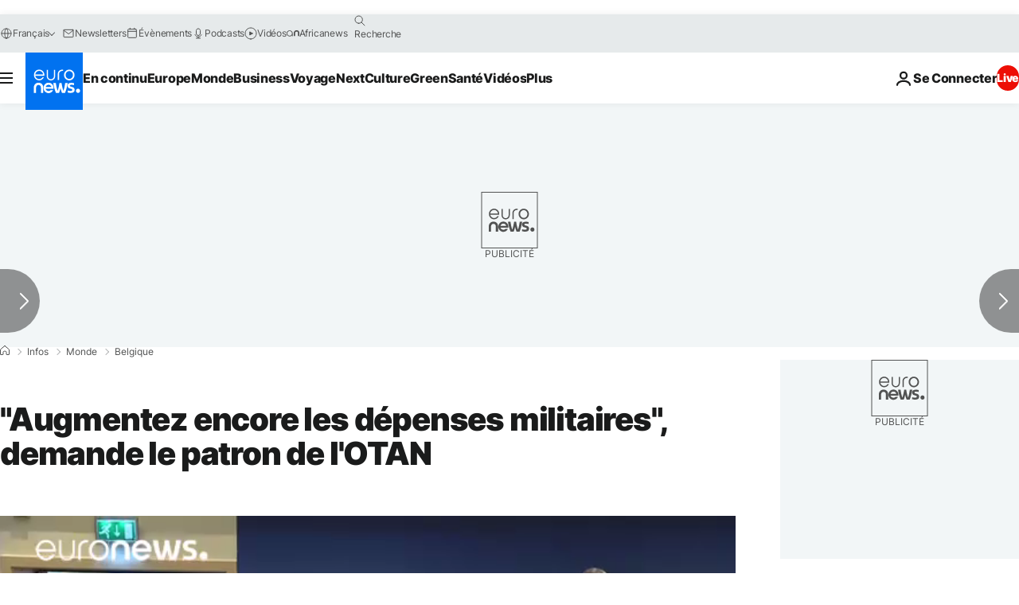

--- FILE ---
content_type: text/html
request_url: https://imasdk.googleapis.com/js/core/bridge3.738.0_debug_fr.html
body_size: 304514
content:
<!DOCTYPE html>
<html class="ima-sdk-frame">
  <head>
    <title></title>
    <style type="text/css">.buttonSlot{display:inline-block;height:100%}.overlaySelector{background:#666;border-radius:2px;cursor:pointer;height:10px;width:10px;right:5px;top:5px;position:relative}.overlaySelector:hover{background:#fff}.overlaySelector.active{background:rgb(255,204,0)}.fullSlotContainer{height:100%;text-align:center;background-color:black}.fullSlotContentContainer{display:inline-block;position:relative;width:-webkit-min-content;width:-moz-min-content;width:min-content;top:calc(50% - 65px);-webkit-transform:translateY(-50%) translateY(30px);-ms-transform:translateY(-50%) translateY(30px);transform:translateY(-50%) translateY(30px)}.fullSlotContainer .videoAdUiTitleV2{padding-left:5px;float:left;color:#999;font-family:Arial;font-size:10pt;text-decoration:none;cursor:pointer}.fullSlotBottomBar{position:absolute;bottom:5px;width:100%}.fullSlotBottomBar .wtaIcon{top:0}.ima-sdk-frame body{background:transparent;height:100%;margin:0;overflow:hidden}.ima-sdk-frame{height:100%}.ima-sdk-frame-native body{background:#000}.ima-sdk-frame-native video{bottom:0;left:0;margin:auto;right:0;top:0}.mute_panel{z-index:2147483646}.abgac{position:absolute;left:0;top:0;z-index:2147483646;display:none;width:100%;height:100%;background-color:#fafafa}.abgnac{background-color:rgba(0,0,0,.6);-webkit-transition:opacity .25s ease-out;transition:opacity .25s ease-out;opacity:0}.abgacfo{opacity:1}.mlsc{height:100%;display:-webkit-box;display:-webkit-flex;display:flex;-webkit-box-pack:center;-webkit-justify-content:center;justify-content:center;-webkit-box-align:center;-webkit-align-items:center;align-items:center}.mls{-webkit-animation:mlskf 2s linear infinite;animation:mlskf 2s linear infinite;height:50%;width:50%}.mlsd{stroke-dasharray:1,189;stroke-dashoffset:0;-webkit-animation:mlsdkf 1.4s ease-in-out infinite;animation:mlsdkf 1.4s ease-in-out infinite}@-webkit-keyframes mlskf{100%{-webkit-transform:rotate(1turn);transform:rotate(1turn)}}@keyframes mlskf{100%{-webkit-transform:rotate(1turn);transform:rotate(1turn)}}@-webkit-keyframes mlsdkf{0%{stroke-dasharray:1,189;stroke-dashoffset:0}50%{stroke-dasharray:134,189;stroke-dashoffset:-53px}100%{stroke-dasharray:134,189;stroke-dashoffset:-188px}}@keyframes mlsdkf{0%{stroke-dasharray:1,189;stroke-dashoffset:0}50%{stroke-dasharray:134,189;stroke-dashoffset:-53px}100%{stroke-dasharray:134,189;stroke-dashoffset:-188px}}.videoAdUiActionCta{position:absolute;bottom:30px;-webkit-box-sizing:border-box;box-sizing:border-box;padding:5px;max-width:75%}.uac-android-on-3p-instream.videoAdUiActionCta,.uac-ios-on-3p-instream.videoAdUiActionCta{background:-webkit-gradient(linear,left bottom,left top,from(rgba(0,0,0,0)),to(rgba(0,0,0,.4)));background:-webkit-linear-gradient(bottom,rgba(0,0,0,0),rgba(0,0,0,.4) 100%);background:linear-gradient(to top,rgba(0,0,0,0),rgba(0,0,0,.4) 100%);bottom:unset;max-width:100%;padding:12px;top:0;width:100%}.newProgressBarVariant .videoAdUiActionCta{bottom:46px}.videoAdUiActionCtaInset{font-family:arial,sans-serif;font-weight:500;font-size:16px;background:white;display:-webkit-box;display:-webkit-flex;display:flex;-webkit-box-orient:horizontal;-webkit-box-direction:normal;-webkit-flex-direction:row;flex-direction:row;border-radius:8px;-webkit-box-shadow:0 1px 3px rgba(60,64,67,.5);box-shadow:0 1px 3px rgba(60,64,67,.5);overflow:hidden;height:50px;pointer-events:auto}.uac-android-on-3p-instream .videoAdUiActionCtaInset,.uac-ios-on-3p-instream .videoAdUiActionCtaInset{background:transparent;-webkit-box-shadow:none;box-shadow:none}.videoAdUiActionCtaIconContainer{display:none;min-width:50px;z-index:1000}.uac-android-on-3p-instream .videoAdUiActionCtaIconContainer,.uac-ios-on-3p-instream .videoAdUiActionCtaIconContainer{margin-right:12px}.videoAdUiActionCtaTextAndLink{display:-webkit-box;display:-webkit-flex;display:flex;-webkit-box-orient:vertical;-webkit-box-direction:normal;-webkit-flex-direction:column;flex-direction:column;-webkit-box-pack:justify;-webkit-justify-content:space-between;justify-content:space-between;padding:5px;-webkit-box-flex:1;-webkit-flex-grow:1;flex-grow:1;overflow:hidden;max-width:250px}.uac-android-on-3p-instream .videoAdUiActionCtaTextAndLink,.uac-ios-on-3p-instream .videoAdUiActionCtaTextAndLink{max-width:none;padding:3px}.videoAdUiActionCtaText{white-space:nowrap;overflow:hidden;text-overflow:ellipsis;cursor:pointer}.uac-android-on-3p-instream .videoAdUiActionCtaText,.uac-ios-on-3p-instream .videoAdUiActionCtaText{color:#fff}.videoAdUiActionCtaLink{color:#858b8c;font-size:12px;font-weight:400;white-space:nowrap;overflow:hidden;text-overflow:ellipsis;cursor:pointer}.uac-android-on-3p-instream .videoAdUiActionCtaLink{background-image:url(https://googleads.g.doubleclick.net/pagead/images/gmob/google_play_icon_white.svg);background-repeat:no-repeat;-webkit-background-size:auto 100%;background-size:auto 100%;color:transparent}.uac-ios-on-3p-instream .videoAdUiActionCtaLink{background-image:url(https://googleads.g.doubleclick.net/pagead/images/gmob/app_store_icon_white.svg);background-repeat:no-repeat;-webkit-background-size:auto 100%;background-size:auto 100%;color:transparent}.videoAdUiActionCtaRightSide{display:-webkit-box;display:-webkit-flex;display:flex;-webkit-box-pack:center;-webkit-justify-content:center;justify-content:center;-webkit-box-orient:vertical;-webkit-box-direction:normal;-webkit-flex-direction:column;flex-direction:column;min-width:max-content;min-width:-moz-max-content;min-width:-webkit-max-content}.videoAdUiActionCtaButton{height:35px;line-height:35px;text-transform:uppercase;margin:5px;padding:0 8px;font-weight:500;font-size:14px}.uac-android-on-3p-instream .videoAdUiActionCtaButton,.uac-ios-on-3p-instream .videoAdUiActionCtaButton{margin:0;padding:0 20px}.videoAdUiActionIcon{height:50px;cursor:pointer}.actionCtaCollapsibleContainer{display:-webkit-box;display:-webkit-flex;display:flex;width:100%}.uac-android-on-3p-instream .actionCtaCollapsibleContainer,.uac-ios-on-3p-instream .actionCtaCollapsibleContainer{-webkit-box-pack:justify;-webkit-justify-content:space-between;justify-content:space-between}.videoAdUiFloatingLayer .videoAdUiActionCtaButton{border-radius:0}.videoAdUiFloatingLayer .uac-android-on-3p-instream .videoAdUiActionCtaButton{border-radius:4px;background-color:#01875f}.videoAdUiFloatingLayer .uac-ios-on-3p-instream .videoAdUiActionCtaButton{border-radius:100px;background-color:#007aff}.videoAdUiFloatingLayer .videoAdUiActionCtaInset{border-radius:0}.videoAdUiFloatingLayer .videoAdUiActionCtaTextAndLink{overflow:hidden}.videoAdUiFloatingLayer .actionCtaCollapsibleContainer.actionCtaContainerCollapsed{max-width:0;-webkit-transition:max-width 1s ease-out;transition:max-width 1s ease-out}.videoAdUiFloatingLayer .actionCtaCollapsibleContainer:not(.actionCtaContainerCollapsed),.videoAdUiFloatingLayer .videoAdUiActionCta:hover .actionCtaCollapsibleContainer{-webkit-transition:max-width 1s ease-out;transition:max-width 1s ease-out}.videoAdUiFloatingLayer .videoAdUiActionCtaExpandIcon,.videoAdUiFloatingLayer .videoAdUiActionCta:hover .videoAdUiActionCtaExpandIcon{display:block;cursor:pointer;background-color:#4688f1;position:absolute;padding-left:0;height:18px;width:18px;border-radius:50%;top:43px;left:43px;-webkit-box-shadow:0 0 2px 0 rgba(0,0,0,.12),0 2px 2px 0 rgba(0,0,0,.24);box-shadow:0 0 2px 0 rgba(0,0,0,.12),0 2px 2px 0 rgba(0,0,0,.24);opacity:0;border:none;padding:0;font-size:100%;outline:0;-webkit-transition:none;transition:none}.videoAdUiFloatingLayer .videoAdUiActionCtaExpandIcon.actionCtaExpandIconShown{opacity:1;-webkit-transition:opacity .15s cubic-bezier(0,0,.2,1) .7s;transition:opacity .15s cubic-bezier(0,0,.2,1) .7s}@media (max-width:480px){.videoAdUiActionCta{bottom:18px}.uac-android-on-3p-instream.videoAdUiActionCta,.uac-ios-on-3p-instream.videoAdUiActionCta{padding:8px}.videoAdUiActionCtaInset{height:35px;font-size:10px}.uac-android-on-3p-instream .videoAdUiActionCtaInset,.uac-ios-on-3p-instream .videoAdUiActionCtaInset{font-size:14px}.videoAdUiActionCtaButton{height:25px;line-height:25px;font-size:11px;padding:0 4px}.videoAdUiActionCtaLink{font-size:9px}.uac-android-on-3p-instream .videoAdUiActionCtaTextAndLink,.uac-ios-on-3p-instream .videoAdUiActionCtaTextAndLink{padding:1px}.videoAdUiActionIcon{height:35px}.videoAdUiActionCtaIconContainer{min-width:35px}}@media (max-aspect-ratio:1/1){.videoAdUiVariantCtaOverlay .videoAdUiBottomBar,.videoAdUiVariantCtaOverlay .rewardedAdUiBottomBar{bottom:65px}.videoAdUiVariantCtaOverlay .videoAdUiPreSkipContainer{bottom:72px}.videoAdUiVariantCtaOverlay div.videoAdUiSkipContainer{bottom:72px}.videoAdUiVariantCtaOverlay .videoAdUiSkipContainer{bottom:72px}.videoAdUiActionCtaTextAndLink{max-width:none}.videoAdUiActionCta{bottom:0;width:100%;max-width:100%}.newProgressBarVariant .videoAdUiActionCta{bottom:0}.videoAdUiActionCtaInset{width:100%}}.videoAdUiButton{border-radius:3px;-webkit-box-shadow:0 1px 1px 0 rgba(0,0,0,.4);box-shadow:0 1px 1px 0 rgba(0,0,0,.4);cursor:pointer;pointer-events:auto}.videoAdUiButtonPrimary{background-color:#4285f4;color:white}.videoAdUiButtonPrimaryInverse{color:#4285f4}.closeButtonContainer{float:right;height:24px;width:24px;padding:12px;pointer-events:auto;position:relative}.closeButtonBackground{width:24px;height:24px;background-color:#3c4043;border-radius:50%;z-index:1;position:absolute;-webkit-box-shadow:0 2px 4px rgba(0,0,0,.12);box-shadow:0 2px 4px rgba(0,0,0,.12)}.closeCountdownText{font-size:16px;color:white;width:24px;height:24px;position:absolute;font-family:Roboto,Helvetica,Arial,sans-serif;z-index:5;text-align:center;line-height:24px}.closeButtonIcon{color:white;width:24px;height:24px;position:absolute;z-index:5;text-align:center}.closeButtonIcon>svg{width:20px;height:20px;-webkit-transform:translateY(2px);-ms-transform:translateY(2px);transform:translateY(2px)}.unifyRefresh .closeButtonContainer{position:absolute;right:0;top:0;z-index:2000;float:none}.videoAdUiIconFallback .closeButtonContainer,.overlayContainer .closeButtonContainer{position:absolute;right:0;top:0;float:none;cursor:pointer;height:20px;width:20px;padding:6px}.closeButtonContainer.safeFrameCloseButtonContainer{right:-24px;top:-24px}.overlayContainer .closeButtonBackground,.overlayContainer .closeButtonIcon{height:20px;width:20px}.overlayContainer .closeButtonIcon>svg{height:16px;width:16px}.ctaAdvertiserInfo{text-align:center;pointer-events:auto}.videoAdUiCtaLayer .ctaAdvertiserInfo{display:none}.videoAdUiTopBar .ctaAdvertiserInfo{padding-top:40px}.advertiserChannelThumbnailContainer{margin-bottom:10px}.advertiserChannelThumbnail{display:none;height:50px;width:50px;border-radius:50%;border:2px solid white;cursor:pointer}.advertiserDescription{font-family:arial,sans-serif;text-align:center;text-transform:lowercase;font-size:10px;color:white;margin-bottom:5px;cursor:pointer}.advertiserHeadline{font-family:arial,sans-serif;font-size:16px;color:white;margin-bottom:5px;cursor:pointer}@media (max-aspect-ratio:1/1){.videoAdUiCtaLayer .ctaAdvertiserInfo{display:block;margin-top:30px;position:absolute;left:50%;-webkit-transform:translateX(-50%);-ms-transform:translateX(-50%);transform:translateX(-50%)}}.unifyRefresh .videoAdUiCtaLayer{padding:24px 8px 0 8px;z-index:1000;pointer-events:auto}@media (max-width:480px){.advertiserChannelThumbnailContainer{margin-bottom:6px}.advertiserChannelThumbnail{height:35px;width:35px}.advertiserHeadline{font-size:12px}.advertiserDescription{font-size:8px}}@media (max-aspect-ratio:1/1){.unifyRefresh.unifyRefresh-tall .videoAdUiCtaLayer{-webkit-box-ordinal-group:2;-webkit-order:1;order:1;-webkit-flex-basis:25vh;flex-basis:25vh;display:-webkit-box;display:-webkit-flex;display:flex;-webkit-box-orient:vertical;-webkit-box-direction:normal;-webkit-flex-flow:column;flex-flow:column;-webkit-box-align:center;-webkit-align-items:center;align-items:center;-webkit-box-pack:center;-webkit-justify-content:center;justify-content:center;width:100%;position:static;margin:none;bottom:none;background-image:none;padding:0}.unifyRefresh.unifyRefresh-tall.engagement .videoAdUiCtaLayer{-webkit-box-ordinal-group:3;-webkit-order:2;order:2;-webkit-flex-basis:10vh;flex-basis:10vh;display:block}}.endcapUi,.interactiveEndcapUi{top:0;left:0;width:100%;height:100%;position:absolute}.interactiveEndcapUi .sandboxed-iframe-element{width:100%;height:100%;top:0;left:0;bottom:0;right:0;border:none;margin:0;padding:0}.learnMoreEndcapContainer{top:0;left:0;width:100%;height:100%;position:absolute;background:rgba(239,239,239,.6)}.learnMoreEndcapButton{display:inline-block;position:absolute;top:58%;left:50%;-webkit-transform:translateX(-50%);-ms-transform:translateX(-50%);transform:translateX(-50%);padding:8px 18px;font-size:larger;font-family:sans-serif;color:#3e82f7;background-color:#fff;-webkit-box-shadow:0 2px 2px 0 rgba(0,0,0,.5);box-shadow:0 2px 2px 0 rgba(0,0,0,.5);border:1px solid #ddd;text-decoration:none}.staticImageEndcapContainer{top:0;left:0;width:100%;height:100%;position:absolute;background:rgb(239,239,239)}.staticImageEndcapContainer>img{position:absolute;top:50%;left:50%;-webkit-transform:translate(-50%,-50%);-ms-transform:translate(-50%,-50%);transform:translate(-50%,-50%)}.callToActionContainer{position:absolute;top:50%;left:50%;-webkit-transform:translate(-50%,-50%);-ms-transform:translate(-50%,-50%);transform:translate(-50%,-50%);text-align:center}.callToActionButton{padding:8px 18px;font-size:12px;font-family:sans-serif;color:#4285f4;background-color:white;border:1px solid #ddd;text-decoration:none;text-transform:uppercase;cursor:pointer}.actionStaticImageEndcapContainer{top:0;left:0;width:100%;height:100%;position:absolute;background:black}.actionStaticImageEndcapContainer>img{position:absolute;top:50%;left:50%;-webkit-transform:translate(-50%,-50%);-ms-transform:translate(-50%,-50%);transform:translate(-50%,-50%);height:100%;opacity:.4;-webkit-filter:blur(10px);filter:blur(10px)}.endcapUi .rewardedAdUiBottomBar{z-index:1}.endcapUi .rewardedAdUiProgressBar{background-color:rgba(155,155,155,.4)}.endcapUi .rewardedAdUiProgress{background-color:rgba(255,255,255,.7);margin-top:-5px}.unifyRefresh.endcapUi{background:rgba(0,0,0,.84);z-index:1000;width:100%;height:100%;display:-webkit-box;display:-webkit-flex;display:flex;-webkit-box-orient:vertical;-webkit-box-direction:normal;-webkit-flex-flow:column nowrap;flex-flow:column nowrap;-webkit-box-pack:justify;-webkit-justify-content:space-between;justify-content:space-between}.unifyRefresh.endcapUi.fullEndcapImage{-webkit-box-align:center;-webkit-align-items:center;align-items:center}.unifyRefresh.endcapUi .videoAdUiTopBar{-webkit-align-self:flex-start;align-self:flex-start;width:100%;-webkit-box-flex:0;-webkit-flex-grow:0;flex-grow:0;min-height:40px;opacity:1;background:transparent;border:none}.unifyRefresh.endcapUi.fullEndcapImage .videoAdUiTopBar{position:absolute}.unifyRefresh.endcapUi:not(.fullEndcapImage) .videoAdUiEndcapContent{display:-webkit-box;display:-webkit-flex;display:flex;-webkit-box-orient:horizontal;-webkit-box-direction:normal;-webkit-flex-flow:row;flex-flow:row;-webkit-justify-content:space-around;justify-content:space-around;width:100%}.unifyRefresh.endcapUi.fullEndcapImage .videoAdUiEndcapContent{display:-webkit-box;display:-webkit-flex;display:flex;-webkit-box-orient:horizontal;-webkit-box-direction:normal;-webkit-flex-flow:row;flex-flow:row;-webkit-justify-content:space-around;justify-content:space-around;-webkit-box-align:center;-webkit-align-items:center;align-items:center;width:100%;max-width:calc(100% - 96px);height:100%;margin:16px}.unifyRefresh.endcapUi .videoAdUiEndcapCtaLayer{display:-webkit-box;display:-webkit-flex;display:flex;-webkit-box-orient:vertical;-webkit-box-direction:normal;-webkit-flex-flow:column;flex-flow:column;-webkit-box-pack:center;-webkit-justify-content:center;justify-content:center;-webkit-box-align:center;-webkit-align-items:center;align-items:center;min-width:30vw;margin:12px}.unifyRefresh.endcapUi:not(.fullEndcapImage) .videoAdUiEndcapImage{margin:12px;max-width:55vw}.unifyRefresh.endcapUi.fullEndcapImage .videoAdUiEndcapImage{height:100%;margin:16px}.unifyRefresh.endcapUi .videoAdUiEndcapCtaLayer:empty{display:none}.unifyRefresh.endcapUi .videoAdUiEndcapImage:empty{display:none}.unifyRefresh.endcapUi .staticImageEndcapContainer{background:none;-webkit-box-ordinal-group:2;-webkit-order:1;order:1;text-align:center;pointer-events:auto;background-color:transparent;height:inherit;position:static;top:auto;left:auto;width:auto}.unifyRefresh.endcapUi .staticImageEndcapContainer>img{-o-object-fit:contain;object-fit:contain;border-radius:8px;max-width:100%;max-height:100%;height:auto;width:auto}@media (max-width:480px){.callToActionButton{font-size:8px}.learnMoreEndcapButton{padding:4px 9px}}@media (max-aspect-ratio:1/1){.unifyRefresh.endcapUi{-webkit-box-orient:vertical;-webkit-box-direction:normal;-webkit-flex-flow:column nowrap;flex-flow:column nowrap}.unifyRefresh.endcapUi.fullEndcapImage .videoAdUiTopBar{position:relative}.unifyRefresh.endcapUi .videoAdUiEndcapContent{-webkit-box-orient:vertical;-webkit-box-direction:normal;-webkit-flex-flow:column;flex-flow:column;-webkit-box-align:center;-webkit-align-items:center;align-items:center;-webkit-box-flex:1;-webkit-flex-grow:1;flex-grow:1}.unifyRefresh.endcapUi.fullEndcapImage .videoAdUiEndcapContent{max-width:100%;height:auto}.unifyRefresh.endcapUi:not(.fullEndcapImage) .videoAdUiEndcapImage{margin:8px;max-width:75vw;max-height:75vh}.unifyRefresh.endcapUi.fullEndcapImage .videoAdUiEndcapImage{margin:16px}.unifyRefresh.endcapUi .staticImageEndcapContainer{max-width:none}.unifyRefresh.endcapUi .videoAdUiEndcapCtaLayer{min-height:20vh;max-width:75vw}}.imaPosterImageContainer{height:100%;width:100%;display:-webkit-box;display:-webkit-flex;display:flex;-webkit-box-align:center;-webkit-align-items:center;align-items:center;-webkit-box-pack:center;-webkit-justify-content:center;justify-content:center}.videoAdUiAction:focus{margin:1px}.videoAdUiAttribution{opacity:.9;text-align:initial;vertical-align:middle}.videoAdUiTopBar-gvn .videoAdUiAttribution{opacity:1}.videoAdUiTopBar-gvn .videoAdUiAttributionContainer{color:#e5bb00;font-size:12px;position:relative;text-shadow:none}.videoAdUiTopBar-gvn .wtaIconSvg{fill:#e5bb00}@media (min-width:800px) and (min-height:400px){.videoAdUiTopBar-gvn .videoAdUiAttribution{font-size:16px!important}}@media (max-aspect-ratio:1/1){.ima-action-ad.videoAdUi .videoAdUiBottomBar{bottom:60px}.ima-action-ad.videoAdUi.uac-android-on-3p-instream .videoAdUiBottomBar,.ima-action-ad.videoAdUi.uac-ios-on-3p-instream .videoAdUiBottomBar{bottom:0}}@media (max-aspect-ratio:1/1) and (max-width:480px){.ima-action-ad.videoAdUi .videoAdUiBottomBar{bottom:45px}.ima-action-ad.videoAdUi.uac-android-on-3p-instream .videoAdUiBottomBar,.ima-action-ad.videoAdUi.uac-ios-on-3p-instream .videoAdUiBottomBar{bottom:0}}.safeFrameView{background-color:black;width:100%;height:100%;display:-webkit-box;display:-webkit-flex;display:flex;-webkit-box-pack:center;-webkit-justify-content:center;justify-content:center;-webkit-box-align:center;-webkit-align-items:center;align-items:center}.safeFrameBottomBar{position:absolute;bottom:5px;width:100%}.videoAdUiTitleV2{color:#fff;cursor:pointer;display:inline-block;font-family:arial,sans-serif;font-weight:normal;font-size:13px;line-height:normal;margin:10px 5px 5px 5px;text-decoration:none;max-width:50%;position:relative}.ellipsisText{overflow:hidden;text-overflow:ellipsis;white-space:nowrap}.videoAdUiTitleWithAuthorIcon{margin-left:60px}.videoAdUiRtl .videoAdUiTitleWithAuthorIcon{margin-left:0;margin-right:60px}.videoAdUiTitleV2:hover{text-decoration:underline}@media (min-width:800px) and (min-height:400px){.videoAdUiTitleV2{font-size:15px}}.unifyRefresh .videoAdUiTitleV2{font-size:16px;font-family:Roboto,Helvetica,Arial,sans-serif;color:#fff;font-weight:bold;text-shadow:0 1px 5px rgba(0,0,0,.2);position:absolute;max-width:calc(100% - 96px);margin:0}.videoAdUiInstreamUxRefresh .videoAdUiTitleV2{max-width:100%;margin:0 0 0 8px;font-size:18px}.videoAdUiInstreamUxRefresh.endcap .videoAdUiTitleV2{font-size:36px;display:block;margin-top:25%;margin-left:8px}@media (max-height:360px),(max-width:640px){.videoAdUiInstreamUxRefresh.endcap .videoAdUiTitleV2{font-size:24}}@media (max-height:150px),(max-width:300px){.videoAdUiInstreamUxRefresh .videoAdUiTitleV2,.videoAdUiInstreamUxRefresh.endcap .videoAdUiTitleV2{font-size:12px}}@media (max-aspect-ratio:1/1){.unifyRefresh.unifyRefresh-tall .videoAdUiTitleV2{font-size:18px;color:#3c4043;text-shadow:none}.unifyRefresh.unifyRefresh-tall:not(.engagement) .videoAdUiTitleV2{-webkit-box-ordinal-group:3;-webkit-order:2;order:2;-webkit-box-flex:0;-webkit-flex-grow:0;flex-grow:0;max-width:100%;margin:8px 32px;white-space:normal;text-align:center;position:static}.unifyRefresh.unifyRefresh-tall.engagement .videoAdUiTitleV2{margin-top:25px}.unifyRefresh.unifyRefresh-tall.background-text-white .videoAdUiTitleV2{color:#fff}.unifyRefresh.unifyRefresh-tall.background-text-black .videoAdUiTitleV2{color:#000}.unifyRefresh.endcapUi .videoAdUiTitleV2{max-width:75vw}}.unifyRefresh.endcapUi .videoAdUiTitleV2{position:static;margin:4px;max-width:50vw}.videoAdUiAuthorNameV2{color:#ccc;cursor:pointer;display:inline-block;font-family:arial,sans-serif;font-weight:normal;font-size:12px;line-height:normal;margin:10px 5px 5px 5px;text-decoration:none;position:relative}.videoAdUiAuthorNameV2:hover{text-decoration:underline}.ellipsisText{overflow:hidden;text-overflow:ellipsis;white-space:nowrap}.unifyRefresh .videoAdUiAuthorNameV2{font-size:12px;font-weight:normal;font-family:Roboto,Helvetica,Arial,sans-serif;color:#fff;text-shadow:0 1px 5px rgba(0,0,0,.2);max-width:calc(100% - 96px);position:relative;margin:0}.videoAdUiInstreamUxRefresh .videoAdUiAuthorNameV2{margin:0 0 0 8px;font-size:14px;color:#fff}.videoAdUiInstreamUxRefresh.endcap .videoAdUiAuthorNameV2{font-size:24px;width:50%;white-space:normal;margin-left:8px}@media (max-height:150px),(max-width:300px){.videoAdUiInstreamUxRefresh .videoAdUiAuthorNameV2{font-size:11px}.videoAdUiInstreamUxRefresh.endcap .videoAdUiAuthorNameV2{font-size:12px}}@media (max-height:360px),(max-width:640px){.videoAdUiInstreamUxRefresh.endcap .videoAdUiAuthorNameV2{font-size:18px}}@media (max-aspect-ratio:1/1){.unifyRefresh.unifyRefresh-tall:not(.engagement) .videoAdUiAuthorNameV2{font-size:16px;font-weight:normal;color:rgba(0,0,0,.56);-webkit-box-ordinal-group:4;-webkit-order:3;order:3;-webkit-box-flex:0;-webkit-flex-grow:0;flex-grow:0;max-width:100%;margin:4px 16px;white-space:normal;text-align:center;text-shadow:none;position:static}.unifyRefresh.unifyRefresh-tall.engagement .videoAdUiAuthorNameV2{margin-bottom:10px;font-size:15px;color:#000;text-shadow:none}.unifyRefresh.unifyRefresh-tall.background-text-white .videoAdUiAuthorNameV2{color:#fff}.unifyRefresh.unifyRefresh-tall.background-text-black .videoAdUiAuthorNameV2{color:#000}.unifyRefresh.endcapUi .videoAdUiAuthorNameV2{max-width:75vw}}.unifyRefresh.endcapUi .videoAdUiAuthorNameV2{position:static;margin:4px;max-width:50vw}.videoAdUiAutoClose{position:absolute;bottom:15px;right:20px;color:#999;font-family:Arial;font-size:10pt}.videoAdUi{-webkit-tap-highlight-color:rgba(0,0,0,0);-webkit-user-select:none;-moz-user-select:none;-ms-user-select:none;background-color:rgba(0,0,0,0);bottom:0;height:100%;left:0;min-height:100%;pointer-events:none;position:absolute;right:0;top:0;overflow:hidden;padding:0}.videoAdUi:hover .videoAdUiTopBarTransitions{-webkit-transition:opacity ease-out .5s;transition:opacity ease-out .5s;opacity:.8}.videoAdUiTopBar{background:#000;border-bottom:1px solid #444;cursor:default;left:0;opacity:.8;padding:0;pointer-events:auto;position:relative;top:0;right:0;z-index:1000}.vpaidUi .videoAdUiTopBar{pointer-events:none}.uac-android-on-3p-instream .videoAdUiTopBar,.uac-ios-on-3p-instream .videoAdUiTopBar{display:none}.videoAdUiTopBarWithGradients{background-image:-webkit-linear-gradient(top,rgba(0,0,0,.8),rgba(0,0,0,.7) 40%,rgba(0,0,0,0) 99%);background-image:-webkit-gradient(linear,left top,left bottom,from(rgba(0,0,0,.8)),color-stop(40%,rgba(0,0,0,.7)),color-stop(99%,rgba(0,0,0,0)));background-image:linear-gradient(top,rgba(0,0,0,.8),rgba(0,0,0,.7) 40%,rgba(0,0,0,0) 99%);background-color:rgba(0,0,0,0);border-bottom:none;height:40px}.videoAdUiTopBarTransitions{-webkit-transition:opacity ease-in .5s;transition:opacity ease-in .5s;opacity:0}.videoAdUiTopBarNoFade{opacity:.8!important}.videoAdUiClickElement{height:100%;width:100%;pointer-events:auto}.unifyRefresh{background-image:-webkit-linear-gradient(top,rgba(0,0,0,.3),rgba(0,0,0,0) 80px);background-image:linear-gradient(top,rgba(0,0,0,.3),rgba(0,0,0,0) 80px)}.unifyRefresh.videoAdUi{z-index:1000}.unifyRefresh .videoAdUiClickElement{position:absolute;display:-webkit-box;display:-webkit-flex;display:flex;-webkit-box-align:center;-webkit-align-items:center;align-items:center;-webkit-box-pack:center;-webkit-justify-content:center;justify-content:center}.unifyRefresh .rewardedAdUiTopBar{position:absolute;top:0;width:100%}.videoAdUiInstreamUxRefresh .videoAdUiTopBar{opacity:1;display:-webkit-box;display:-webkit-flex;display:flex}.videoAdUiInstreamUxRefresh .videoAdUiTopBarTextContainer{-webkit-box-ordinal-group:2;-webkit-order:1;order:1;display:-webkit-box;display:-webkit-flex;display:flex;-webkit-box-orient:vertical;-webkit-box-direction:normal;-webkit-flex-direction:column;flex-direction:column;-webkit-box-flex:1;-webkit-flex-grow:1;flex-grow:1;height:54px;overflow:hidden;-webkit-box-pack:center;-webkit-justify-content:center;justify-content:center}.videoAdUiInstreamUxRefresh .videoAdUiTopBarCollapsed .videoAdUiTopBarTextContainer{display:none}.videoAdUiInstreamUxRefresh .videoAdUiTopBarWithGradients{background-image:-webkit-linear-gradient(180deg,rgba(0,0,0,.8) 0,rgba(0,0,0,0) 100%);background-image:-webkit-gradient(linear,left top,left bottom,from(rgba(0,0,0,.8)),to(rgba(0,0,0,0)));background-image:-webkit-linear-gradient(top,rgba(0,0,0,.8) 0,rgba(0,0,0,0) 100%);background-image:linear-gradient(180deg,rgba(0,0,0,.8) 0,rgba(0,0,0,0) 100%);height:86px;-webkit-box-align:center;-webkit-align-items:center;align-items:center}.videoAdUiInstreamUxRefresh.endcap .videoAdUiTopBar{background:none;border:none}.videoAdUiInstreamUxRefresh .videoAdUiClickElement{position:absolute;top:0}.videoAdUiInstreamUxRefresh .videoAdUiClickElementPaused{background-color:rgba(0,0,0,.5)}.videoAdUiInstreamUxRefresh .videoAdUiTopBarCollapsed{background:none}.videoAdUiInstreamUxRefresh.endcap{background:rgba(255,255,255,.5)}@media (max-height:320px),(max-width:640px){.videoAdUiInstreamUxRefresh .videoAdUiTopBarWithGradients{height:70px}}@media (max-height:150px),(max-width:300px){.videoAdUiInstreamUxRefresh .videoAdUiTopBarWithGradients{height:48px}.videoAdUiInstreamUxRefresh .videoAdUiTopBarTextContainer{height:32px}}@media (max-aspect-ratio:1/1){.unifyRefresh.unifyRefresh-tall{background-image:none;display:-webkit-box;display:-webkit-flex;display:flex;-webkit-box-orient:vertical;-webkit-box-direction:normal;-webkit-flex-direction:column;flex-direction:column;-webkit-box-align:center;-webkit-align-items:center;align-items:center;-webkit-box-pack:center;-webkit-justify-content:center;justify-content:center}.unifyRefresh.unifyRefresh-tall:not(.engagement) .videoAdUiClickElement{-webkit-box-ordinal-group:3;-webkit-order:2;order:2;height:56vw;margin:12px 0;position:static}.unifyRefresh.unifyRefresh-tall.engagement .videoAdUiClickElement{-webkit-box-ordinal-group:2;-webkit-order:1;order:1;position:static}}.videoAdUiBottomBar{background-image:-webkit-linear-gradient(bottom,rgba(0,0,0,.5),rgba(0,0,0,.4) 60%,rgba(0,0,0,0) 99%);background-image:-webkit-gradient(linear,left bottom,left top,from(rgba(0,0,0,.5)),color-stop(60%,rgba(0,0,0,.4)),color-stop(99%,rgba(0,0,0,0)));background-image:linear-gradient(bottom,rgba(0,0,0,.5),rgba(0,0,0,.4) 60%,rgba(0,0,0,0) 99%);bottom:0;padding:0;pointer-events:auto;position:absolute;width:100%;z-index:1000}.videoAdUiProgressBar{background-color:#fff;bottom:0;cursor:default;left:0;pointer-events:auto;position:absolute;width:100%;z-index:1000}.videoAdUiBuffer{height:4px;width:0;display:none}.videoAdUiProgress{background-image:-webkit-linear-gradient(top,rgb(255,236,123),rgb(222,164,5));background-image:-webkit-gradient(linear,left top,left bottom,from(top,rgb(255,236,123),rgb(222,164,5)));background-image:linear-gradient(top,rgb(255,236,123),rgb(222,164,5));border-right:solid 1px #666;height:4px;opacity:.9;width:0}.videoAdUiAttributionContainer{color:#fff;display:inline-block;font-family:arial,sans-serif;font-weight:normal;font-size:11px;left:0;padding-right:10px;line-height:normal;padding:5px;pointer-events:auto;text-shadow:0 0 5px rgba(0,0,0,.8);bottom:0;position:absolute;cursor:default}.videoAdUiAttribution{display:inline-block;opacity:.9;text-align:initial}.rtl .videoAdUiAttribution{direction:rtl}.videoAdUiInstreamUxRefresh .videoAdUiAttributionContainer{left:20px;font-family:Roboto,Helvetica,Arial,sans-serif;font-style:normal;font-weight:500;font-size:14px;line-height:10px}.videoAdUiInstreamUxRefresh .videoAdUiBottomBarCollapsed .videoAdUiAttributionContainer{display:none}.videoAdUiInstreamUxRefresh .videoAdUiBottomBar{background:none}@media (max-height:150px),(max-width:300px){.videoAdUiInstreamUxRefresh .videoAdUiAttributionContainer{font-size:10px}}@media (min-width:800px) and (min-height:400px){.videoAdUiAttribution{font-size:13px}}.videoAdUiWtaIconContainer{display:inline-block}.unifyRefresh.endcapUi .videoAdUiBottomBar{width:100%;-webkit-box-flex:0;-webkit-flex-grow:0;flex-grow:0;min-height:40px;position:static;bottom:auto;background-image:none}.unifyRefresh.endcapUi.fullEndcapImage .videoAdUiBottomBar{min-height:0}@media (max-aspect-ratio:1/1){.unifyRefresh.endcapUi .videoAdUiBottomBar{min-height:0}}.videoAdUiIconImage{cursor:pointer;width:40px;height:40px}.videoAdUiIconImage:hover{opacity:.6}.videoAdUiIconV2{display:inline-block;position:relative;z-index:1000}#google-rewarded-video .videoAdUiIconV2{position:absolute}.videoAdUiIconV2>img{cursor:pointer}.videoAdUiIconV2>img:hover{opacity:.6}.authorIcon.videoAdUiIconV2{background:#000;height:40px;margin:0 10px;background:none}.authorIcon.videoAdUiIconV2>img{width:40px;height:40px}.vastIcon.videoAdUiIconV2{height:20px;width:100px;margin:2px 2px;pointer-events:auto}.vastIcon.videoAdUiIconV2>img{max-width:100%;max-height:100%;display:block}.vastIcon.videoAdUiIconV2.freeplayAtv{padding:8px;background:rgba(14,14,15,.4);margin-top:20px;margin-left:24px;border-radius:8px;pointer-events:auto}.vastIcon.videoAdUiIconV2.freeplayAtv>img{color:#e8eaed;display:block}.unifyRefresh .authorIcon.videoAdUiIconV2{height:40px;width:40px;margin:0 8px 0 0}.unifyRefresh .authorIcon.videoAdUiIconV2>img{width:100%;height:100%}.videoAdUiInstreamUxRefresh .authorIcon.videoAdUiIconV2{-webkit-box-ordinal-group:1;-webkit-order:0;order:0;margin:8px 0 8px 8px;height:54px;font-size:18px}.videoAdUiInstreamUxRefresh .authorIcon.videoAdUiIconV2>img{width:54px;height:54px}.videoAdUiInstreamUxRefresh .videoAdUiTopBarCollapsed .authorIcon.videoAdUiIconV2{display:none}@media (max-height:150px),(max-width:300px){.videoAdUiInstreamUxRefresh .authorIcon.videoAdUiIconV2{height:32px}.videoAdUiInstreamUxRefresh .authorIcon.videoAdUiIconV2>img{width:32px;height:32px}}@media (max-aspect-ratio:1/1){.unifyRefresh.unifyRefresh-tall .authorIcon.videoAdUiIconV2{-webkit-box-ordinal-group:2;-webkit-order:1;order:1;-webkit-box-flex:0;-webkit-flex-grow:0;flex-grow:0;height:56px;width:56px;margin:0}.unifyRefresh.unifyRefresh-tall.engagement .authorIcon.videoAdUiIconV2{margin:16px}}.unifyRefresh.endcapUi .authorIcon.videoAdUiIconV2{height:56px;width:56px;margin:8px}.videoAdUiIconFallback{position:fixed;overflow:hidden;left:50%;top:50%;-o-object-fit:none;object-fit:none;-webkit-transform:translate(-50%,-50%);-ms-transform:translate(-50%,-50%);transform:translate(-50%,-50%)}.videoAdUiLearnMore{color:#fff;cursor:pointer;display:inline-block;float:right;font-family:arial,sans-serif;font-weight:normal;font-size:16px;line-height:normal;padding:5px}.videoAdUiRtl .videoAdUiLearnMore{float:left}.learnMoreContainer{top:0;left:0;width:100%;height:100%;position:absolute;background:rgba(239,239,239,.6)}.learnMoreButton{display:inline-block;position:absolute;top:58%;left:50%;-webkit-transform:translateX(-50%);-ms-transform:translateX(-50%);transform:translateX(-50%);padding:8px 18px;font-size:larger;font-family:sans-serif;color:#3e82f7;background-color:#fff;-webkit-box-shadow:0 2px 2px 0 rgba(0,0,0,.5);box-shadow:0 2px 2px 0 rgba(0,0,0,.5);border:1px solid #ddd;text-decoration:none}.unifyRefresh .learnMoreContainer{position:absolute;margin:0 12px 12px 0;bottom:0;right:0;pointer-events:auto;z-index:1001;width:auto;height:auto;left:auto;background:transparent;top:auto}.unifyRefresh.gma-instream .learnMoreContainer{margin:12px 12px 0 0;top:0;bottom:auto}.unifyRefresh .learnMoreButton{color:#fff;font-family:Roboto,Helvetica,Arial,sans-serif;font-size:12px;background-color:#3c4043;border:none;border-radius:4px;-webkit-filter:drop-shadow(0 0 2px rgba(0,0,0,.12)) drop-shadow(0 2px 2px rgba(0,0,0,.24));filter:drop-shadow(0 0 2px rgba(0,0,0,.12)) drop-shadow(0 2px 2px rgba(0,0,0,.24));padding:8px 24px;text-align:center;position:static;top:auto;left:auto;-webkit-transform:none;-ms-transform:none;transform:none;-webkit-box-shadow:none;box-shadow:none}.unifyRefresh .learnMoreButton.black-learn-more-text{color:#000}.unifyRefresh .learnMoreButton.white-learn-more-button{background-color:#fff}.unifyRefresh.gma-instream .learnMoreButton{font-size:18px}.unifyRefresh.endcapUi .learnMoreContainer{-webkit-box-ordinal-group:3;-webkit-order:2;order:2;margin:8px;position:static;top:auto;left:auto;width:auto;height:auto;-webkit-transform:none;-ms-transform:none;transform:none;background:none}.unifyRefresh.endcapUi .learnMoreButton{padding:8px 24px;font-size:14px;font-family:Roboto,Helvetica,Arial,sans-serif;color:#3c4043;background-color:#fff;border-radius:4px;font-weight:bold;pointer-events:auto;text-align:center;position:static;top:auto;left:auto;width:auto;height:auto;-webkit-transform:none;-ms-transform:none;transform:none;border:none;-webkit-box-shadow:none;box-shadow:none}@media (max-width:480px){.learnMoreButton{padding:4px 9px}}.videoAdUiInstreamUxRefresh .learnMoreContainer{-webkit-box-ordinal-group:3;-webkit-order:2;order:2;position:relative;width:auto;height:auto;background:none;margin-left:auto;padding:8px;white-space:nowrap}.videoAdUiInstreamUxRefresh .learnMoreButton{position:relative;padding:15px;top:auto;left:auto;-webkit-transform:none;-ms-transform:none;transform:none;font-size:18px;font-family:Roboto,Helvetica,Arial,sans-serif;border-radius:4px;font-weight:bold;pointer-events:auto;text-align:center;border:1px solid #b2b2b2;-webkit-box-sizing:border-box;box-sizing:border-box;cursor:pointer;-webkit-box-shadow:none;box-shadow:none;min-width:125px;-webkit-flex-shrink:0;flex-shrink:0}.videoAdUiInstreamUxRefresh .videoAdUiTopBarCollapsed .learnMoreButton{color:#fff;background:rgba(0,0,0,.2);border:1px solid #fff}.videoAdUiRtl.videoAdUiInstreamUxRefresh .learnMoreContainer{margin-right:auto;margin-left:unset}@media (max-height:150px),(max-width:300px){.videoAdUiInstreamUxRefresh .learnMoreButton{padding:8px;font-size:12px;min-width:80px}}@media (max-aspect-ratio:1/1){.unifyRefresh.unifyRefresh-tall .learnMoreContainer{-webkit-box-ordinal-group:4;-webkit-order:3;order:3;-webkit-flex-basis:25vh;flex-basis:25vh;display:-webkit-box;display:-webkit-flex;display:flex;-webkit-box-orient:vertical;-webkit-box-direction:normal;-webkit-flex-flow:column;flex-flow:column;-webkit-box-align:center;-webkit-align-items:center;align-items:center;-webkit-box-pack:center;-webkit-justify-content:center;justify-content:center;margin:0;position:static;top:auto;left:auto;width:auto;height:auto;-webkit-transform:none;-ms-transform:none;transform:none;border:none;-webkit-box-shadow:none;box-shadow:none}.unifyRefresh.unifyRefresh-tall.engagement .learnMoreContainer{padding:10px;-webkit-flex-basis:auto;flex-basis:auto;width:80%}.unifyRefresh.unifyRefresh-tall .learnMoreButton{font-size:15px;letter-spacing:.54px;padding:12px 24px;min-width:140px;max-width:80vh}.unifyRefresh.unifyRefresh-tall.engagement .learnMoreButton{background-color:#0084ff;min-width:100%;width:100%}.unifyRefresh.endcapUi .learnMoreButton{padding:12px 48px}}.overlayContainer{position:relative;display:inline-block}.overlayContainer.clickable img{cursor:pointer}.overlayContainer.clickable .overlayTextContainer{cursor:pointer}.autoalign{text-align:center;bottom:0}.nonLinearContainer{position:absolute;width:100%}.overlayContainer.scalable{min-width:320px;max-width:450px;width:100%;margin:auto}.overlayTextContainer{background-image:-webkit-linear-gradient(top,rgba(20,20,20,.6),rgba(209,209,209,.6));background-image:-webkit-gradient(linear,left top,left bottom,from(rgba(20,20,20,.6)),to(rgba(209,209,209,.6)));background-image:linear-gradient(top,rgba(20,20,20,.6),rgba(209,209,209,.6));border:1px solid rgba(102,102,102,.7);border-radius:3px;text-align:left;margin-bottom:5px;padding-left:10px;padding-top:3px;padding-bottom:10px}.overlayTextImage{-webkit-box-shadow:rgba(0,0,0,.5) 0 3px 5px;box-shadow:rgba(0,0,0,.5) 0 3px 5px;height:57px;width:79px}.textImageDuration{background:#000;color:#fff;font:10px arial,sans-serif;padding:2px;position:absolute;right:0;bottom:7px}.overlayTextTitle{text-decoration:underline;color:#fff;display:block;font:bold 14px arial,sans-serif;margin:7px 16px 0 0;overflow:hidden;padding-bottom:4px;text-overflow:ellipsis;text-shadow:rgba(0,0,0,.7) 0 4px 4px;white-space:nowrap}.overlayTextDescription{color:#fff;font:12px arial,sans-serif;margin-top:-3px;overflow:hidden;text-overflow:ellipsis;text-shadow:rgba(0,0,0,.7) 0 4px 4px;white-space:nowrap}.overlayTextUrl{bottom:7px;color:rgb(249,252,192);font:bold 11px arial,sans-serif;left:10px;text-decoration:none;text-shadow:rgba(0,0,0,.7) 0 4px 4px}.textImageContainer{float:left;position:relative;margin:3px 10px 0 0}.overlayTextAttribution{bottom:12px;color:#fff;font:11px arial,sans-serif;position:absolute;right:5px;text-decoration:none;text-shadow:rgba(0,0,0,.7) 0 4px 4px}.unifyRefresh .videoAdUiPlayPauseControl{opacity:0;pointer-events:none;-webkit-transition:opacity .2s;transition:opacity .2s;-webkit-filter:drop-shadow(0 0 10px rgba(0,0,0,.5));filter:drop-shadow(0 0 10px rgba(0,0,0,.5))}.unifyRefresh .videoAdUiPlayPauseControl.fade-in{opacity:1;pointer-events:auto}.unifyRefresh .videoAdUiPlayPauseControl svg{width:56px;height:56px}.videoAdUiPlayPauseControl.fullScreen{opacity:0;pointer-events:none;-webkit-transition:opacity .2s;transition:opacity .2s;-webkit-filter:drop-shadow(0 0 10px rgba(0,0,0,.5));filter:drop-shadow(0 0 10px rgba(0,0,0,.5));height:100%;width:100%;background-color:rgba(0,0,0,.5);display:-webkit-box;display:-webkit-flex;display:flex;-webkit-box-pack:center;-webkit-justify-content:center;justify-content:center;-webkit-box-align:center;-webkit-align-items:center;align-items:center}.videoAdUiPlayPauseControl.fullScreen.fade-in{opacity:1;pointer-events:auto}.videoAdUiPlayPauseControl.fullScreen .videoAdUiPauseIcon{width:80px;height:80px}.videoAdUiPlayPauseControl.fullScreen svg{width:80px;height:80px}.videoAdUiInstreamUxRefresh .videoAdUiPlayPauseControl{pointer-events:auto}@media (max-height:150px),(max-width:300px){.videoAdUiPlayPauseControl.fullScreen .videoAdUiPauseIcon{width:40px;height:40px}.videoAdUiPlayPauseControl.fullScreen svg{width:40px;height:40px}}.recallButtonContainer{height:12px;width:24px}.autoalign .recallButtonContainer{margin:auto}.recallButtonBackground{width:100%;height:100%;background-color:rgba(200,200,200,.5);border:solid rgba(255,255,255,.5) 1px}.recallButtonBackground:hover{background-color:#fff;border:solid rgba(0,0,0,.5) 1px}.recallButtonIcon{z-index:1000;cursor:pointer}.videoAdUiPreSkipContainer{bottom:22px;cursor:default;padding:15px 0 15px 15px;pointer-events:auto;position:absolute;right:0;z-index:1000}#google-rewarded-video .videoAdUiPreSkipContainer{bottom:55px}.limaRewardedUiV2 .videoAdUiPreSkipContainer{bottom:0}.videoAdUi-mobile .videoAdUiPreSkipContainer{bottom:11px;padding:8px 0 8px 8px}.videoAdUiPreSkipButton{background:rgba(0,0,0,.8);min-width:155px;padding:6px}.videoAdUi-mobile .videoAdUiPreSkipButton{min-width:105px}.noTextSkipButton .videoAdUiPreSkipButton{min-width:30px}.videoAdUiPreSkipText{color:#e6e6e6;font-family:arial,sans-serif;font-weight:normal;font-size:11px;line-height:21px;padding-right:0;text-align:center;display:inline-block;width:100%;vertical-align:middle}.gma-instream .videoAdUiPreSkipText{font-size:14px;line-height:24px}.videoAdUiSkipContainer{-webkit-tap-highlight-color:rgba(0,0,0,0);bottom:22px;cursor:pointer;padding:15px 0 15px 15px;pointer-events:auto;position:absolute;right:0;z-index:1000}#google-rewarded-video .videoAdUiSkipContainer{bottom:55px}.videoAdUi-mobile .videoAdUiSkipContainer{bottom:11px;padding:8px 0 8px 8px}.videoAdUiSkipWidgetV2 .videoAdUiPreSkipContainer,.videoAdUiSkipWidgetV2 .videoAdUiSkipContainer{bottom:0}.raisedSkipButton.videoAdUiSkipWidgetV2 .videoAdUiPreSkipContainer,.raisedSkipButton.videoAdUiSkipWidgetV2 .videoAdUiSkipContainer,.gma-instream .videoAdUiSkipWidgetV2 .videoAdUiPreSkipContainer,.gma-instream .videoAdUiSkipWidgetV2 .videoAdUiSkipContainer{bottom:22px}.videoAdUi-mobile .raisedSkipButton.videoAdUiSkipWidgetV2 .videoAdUiPreSkipContainer,.videoAdUi-mobile .raisedSkipButton.videoAdUiSkipWidgetV2 .videoAdUiSkipContainer{bottom:11px}.raisedSkipButton .videoAdUiAction:focus{margin:1px}.videoAdUiAction{-webkit-tap-highlight-color:rgba(0,0,0,0);background:rgba(0,0,0,.8);border:1px solid rgba(255,255,255,.5);border-right:0;-webkit-box-sizing:content-box;box-sizing:content-box;color:#fff;cursor:pointer;direction:ltr;font-family:arial,sans-serif;font-weight:normal;font-size:18px;line-height:normal;min-width:150px;padding:10px 7px;text-align:center}.videoAdUiAction.autofocused:focus{outline-width:0}.videoAdUi-mobile .videoAdUiAction{font-size:16px;min-width:100px;padding:6px 7px}.videoAdUiAction:hover{border-color:rgb(255,255,255)}.gma-instream .videoAdUiAction{border-width:0;background:rgba(0,0,0,.7)}.videoAdUiSkipButtonExperimentalText{display:inline-block;font-size:18px;vertical-align:middle;width:auto}.videoAdUiSkipIcon{display:inline-block;height:24px;margin-left:2px;vertical-align:middle;width:24px}.videoAdUiSkipIcon>svg{fill:white;height:24px;width:24px;-webkit-filter:drop-shadow(0 1px 5px rgba(0,0,0,.2));filter:drop-shadow(0 1px 5px rgba(0,0,0,.2))}.gma-instream .videoAdUiSkipIcon{margin-left:5px}.videoAdUiSkipButton{line-height:normal;min-width:0;padding:7px 6px 7px 10px;width:auto;margin:0}.gma-instream .videoAdUiSkipButton{padding-left:15px;padding-right:8px;font-size:18px}@media (min-width:800px) and (min-height:400px){.videoAdUiPreSkipButton{min-width:200px}.videoAdUiPreSkipText{font-size:13px;padding-right:6px}.gma-instream .videoAdUiPreSkipText{font-size:18px}.raisedSkipButton .videoAdUiAction{min-width:200px!important}}.videoAdUiInstreamUxRefresh .videoAdUiPreSkipButton{border-radius:4px 0 0 4px;padding:6px 0;min-width:20px}.videoAdUiInstreamUxRefresh .videoAdUiPreSkipText{font-size:14px}.videoAdUiInstreamUxRefresh .videoAdUiSkipButton{border-radius:4px 0 0 4px}@media (max-height:150px),(max-width:300px){.videoAdUiInstreamUxRefresh .videoAdUiPreSkipText,.videoAdUiInstreamUxRefresh .videoAdUiSkipButtonExperimentalText{font-size:12px}.videoAdUiInstreamUxRefresh .videoAdUiSkipButton{padding:3px 4px;min-width:60px}.videoAdUiInstreamUxRefresh .videoAdUiSkipIcon{height:16px;width:16px}.videoAdUiInstreamUxRefresh .videoAdUiSkipIcon>svg{height:16px;width:16px}.videoAdUiInstreamUxRefresh .videoAdUiSkipWidgetV2 .videoAdUiPreSkipContainer,.videoAdUiInstreamUxRefresh .videoAdUiSkipWidgetV2 .videoAdUiSkipContainer{bottom:15px}}.wtaIcon{cursor:pointer;padding:5px;position:relative;top:3px}.smallWtaIcon .wtaIcon{top:0}.smallWtaIcon.videoAdUiWtaIconContainer{opacity:.9;text-align:initial;vertical-align:middle;cursor:pointer;padding-left:5px;height:14px}.smallWtaIcon .wtaIconSvg{width:15px;height:15px}.unifyRefresh .videoAdUiWtaIconContainer{pointer-events:auto;display:-webkit-box;display:-webkit-flex;display:flex;-webkit-box-orient:horizontal;-webkit-box-direction:normal;-webkit-flex-flow:row;flex-flow:row;-webkit-box-align:center;-webkit-align-items:center;align-items:center;-webkit-box-pack:start;-webkit-justify-content:flex-start;justify-content:flex-start;margin:4px 8px;position:absolute}.unifyRefresh .wtaIcon{position:static;padding:0 4px}.unifyRefresh .wtaIcon>svg{fill:white;height:16px;width:16px;-webkit-filter:drop-shadow(0 1px 5px rgba(0,0,0,.2));filter:drop-shadow(0 1px 5px rgba(0,0,0,.2))}.unifyRefresh .wtaIconAdBadge{font-family:Roboto,Helvetica,Arial,sans-serif;font-size:12px;padding:0 4px;background-color:transparent;border-style:solid;border-width:thin;border-color:white;border-radius:2px;color:white}@media (max-aspect-ratio:1/1){.unifyRefresh.unifyRefresh-tall .wtaIconAdBadge{color:rgba(0,0,0,.56);border-color:rgba(0,0,0,.56)}.unifyRefresh.unifyRefresh-tall .wtaIcon>svg{fill:rgba(0,0,0,.56);-webkit-filter:unset;filter:unset}}.overlayContainer .videoAdUiWtaIconContainer{position:absolute;top:6px;right:30px}.videoAdUiInstreamUxRefresh .videoAdUiWtaIconContainer{pointer-events:auto;display:-webkit-box;display:-webkit-flex;display:flex;-webkit-box-orient:horizontal;-webkit-box-direction:normal;-webkit-flex-flow:row;flex-flow:row;-webkit-box-align:center;-webkit-align-items:center;align-items:center;-webkit-box-pack:start;-webkit-justify-content:flex-start;justify-content:flex-start;padding:2px 0;-webkit-box-ordinal-group:1;-webkit-order:0;order:0}.videoAdUiInstreamUxRefresh .wtaIconAdBadge{font-family:Roboto,Helvetica,Arial,sans-serif;padding-left:4px;color:#80868b;background-color:#fff;height:17px;width:32px;border:1px solid #e8eaed;font-size:12px;border-radius:4px;margin-left:-4px;margin-bottom:-4px}.videoAdUiInstreamUxRefresh .wtaIconAdBadge>svg{fill:#80868b;height:16px;width:16px;margin-bottom:-4px}sentinel{}</style><script type="text/javascript">// Copyright 2011 Google Inc. All Rights Reserved.
(function(){var m,aa=typeof Object.create=="function"?Object.create:function(a){var b=function(){};b.prototype=a;return new b},ba=typeof Object.defineProperties=="function"?Object.defineProperty:function(a,b,c){if(a==Array.prototype||a==Object.prototype)return a;a[b]=c.value;return a},ca=function(a){a=["object"==typeof globalThis&&globalThis,a,"object"==typeof window&&window,"object"==typeof self&&self,"object"==typeof global&&global];for(var b=0;b<a.length;++b){var c=a[b];if(c&&c.Math==Math)return c}throw Error("Cannot find global object");
},ea=ca(this),fa="Int8 Uint8 Uint8Clamped Int16 Uint16 Int32 Uint32 Float32 Float64".split(" ");ea.BigInt64Array&&(fa.push("BigInt64"),fa.push("BigUint64"));var ia=function(a,b){if(b)for(var c=0;c<fa.length;c++)ha(fa[c]+"Array.prototype."+a,b)},ka=function(a,b){b&&ha(a,b)},ha=function(a,b){var c=ea;a=a.split(".");for(var d=0;d<a.length-1;d++){var e=a[d];if(!(e in c))return;c=c[e]}a=a[a.length-1];d=c[a];b=b(d);b!=d&&b!=null&&ba(c,a,{configurable:!0,writable:!0,value:b})},la;
if(typeof Object.setPrototypeOf=="function")la=Object.setPrototypeOf;else{var ma;a:{var na={a:!0},oa={};try{oa.__proto__=na;ma=oa.a;break a}catch(a){}ma=!1}la=ma?function(a,b){a.__proto__=b;if(a.__proto__!==b)throw new TypeError(a+" is not extensible");return a}:null}
var pa=la,q=function(a,b){a.prototype=aa(b.prototype);a.prototype.constructor=a;if(pa)pa(a,b);else for(var c in b)if(c!="prototype")if(Object.defineProperties){var d=Object.getOwnPropertyDescriptor(b,c);d&&Object.defineProperty(a,c,d)}else a[c]=b[c];a.od=b.prototype},qa=function(a){var b=0;return function(){return b<a.length?{done:!1,value:a[b++]}:{done:!0}}},r=function(a){var b=typeof Symbol!="undefined"&&Symbol.iterator&&a[Symbol.iterator];if(b)return b.call(a);if(typeof a.length=="number")return{next:qa(a)};
throw Error(String(a)+" is not an iterable or ArrayLike");},u=function(a){if(!(a instanceof Array)){a=r(a);for(var b,c=[];!(b=a.next()).done;)c.push(b.value);a=c}return a},sa=function(a){return ra(a,a)},ra=function(a,b){a.raw=b;Object.freeze&&(Object.freeze(a),Object.freeze(b));return a},ta=function(a,b){return Object.prototype.hasOwnProperty.call(a,b)},ua=typeof Object.assign=="function"?Object.assign:function(a,b){if(a==null)throw new TypeError("No nullish arg");a=Object(a);for(var c=1;c<arguments.length;c++){var d=
arguments[c];if(d)for(var e in d)ta(d,e)&&(a[e]=d[e])}return a};ka("Object.assign",function(a){return a||ua});var va=function(){this.B=!1;this.o=null;this.j=void 0;this.g=1;this.I=this.l=0;this.u=null},wa=function(a){if(a.B)throw new TypeError("Generator is already running");a.B=!0};va.prototype.A=function(a){this.j=a};var xa=function(a,b){a.u={vl:b,Uo:!0};a.g=a.l||a.I};va.prototype.return=function(a){this.u={return:a};this.g=this.I};
var v=function(a,b,c){a.g=c;return{value:b}},ya=function(a,b){a.g=b;a.l=0},za=function(a){a.l=0;var b=a.u.vl;a.u=null;return b},Aa=function(a){this.g=new va;this.j=a},Da=function(a,b){wa(a.g);var c=a.g.o;if(c)return Ba(a,"return"in c?c["return"]:function(d){return{value:d,done:!0}},b,a.g.return);a.g.return(b);return Ca(a)},Ba=function(a,b,c,d){try{var e=b.call(a.g.o,c);if(!(e instanceof Object))throw new TypeError("Iterator result "+e+" is not an object");if(!e.done)return a.g.B=!1,e;var f=e.value}catch(g){return a.g.o=
null,xa(a.g,g),Ca(a)}a.g.o=null;d.call(a.g,f);return Ca(a)},Ca=function(a){for(;a.g.g;)try{var b=a.j(a.g);if(b)return a.g.B=!1,{value:b.value,done:!1}}catch(c){a.g.j=void 0,xa(a.g,c)}a.g.B=!1;if(a.g.u){b=a.g.u;a.g.u=null;if(b.Uo)throw b.vl;return{value:b.return,done:!0}}return{value:void 0,done:!0}},Ea=function(a){this.next=function(b){wa(a.g);a.g.o?b=Ba(a,a.g.o.next,b,a.g.A):(a.g.A(b),b=Ca(a));return b};this.throw=function(b){wa(a.g);a.g.o?b=Ba(a,a.g.o["throw"],b,a.g.A):(xa(a.g,b),b=Ca(a));return b};
this.return=function(b){return Da(a,b)};this[Symbol.iterator]=function(){return this}},Fa=function(a){function b(d){return a.next(d)}function c(d){return a.throw(d)}return new Promise(function(d,e){function f(g){g.done?d(g.value):Promise.resolve(g.value).then(b,c).then(f,e)}f(a.next())})},x=function(a){return Fa(new Ea(new Aa(a)))},Ga=function(){for(var a=Number(this),b=[],c=a;c<arguments.length;c++)b[c-a]=arguments[c];return b};ka("globalThis",function(a){return a||ea});
ka("Reflect.setPrototypeOf",function(a){return a?a:pa?function(b,c){try{return pa(b,c),!0}catch(d){return!1}}:null});ka("Symbol",function(a){if(a)return a;var b=function(f,g){this.g=f;ba(this,"description",{configurable:!0,writable:!0,value:g})};b.prototype.toString=function(){return this.g};var c="jscomp_symbol_"+(Math.random()*1E9>>>0)+"_",d=0,e=function(f){if(this instanceof e)throw new TypeError("Symbol is not a constructor");return new b(c+(f||"")+"_"+d++,f)};return e});
ka("Symbol.iterator",function(a){if(a)return a;a=Symbol("Symbol.iterator");ba(Array.prototype,a,{configurable:!0,writable:!0,value:function(){return Ha(qa(this))}});return a});var Ha=function(a){a={next:a};a[Symbol.iterator]=function(){return this};return a};
ka("Promise",function(a){function b(){this.g=null}function c(g){return g instanceof e?g:new e(function(h){h(g)})}if(a)return a;b.prototype.j=function(g){if(this.g==null){this.g=[];var h=this;this.l(function(){h.u()})}this.g.push(g)};var d=ea.setTimeout;b.prototype.l=function(g){d(g,0)};b.prototype.u=function(){for(;this.g&&this.g.length;){var g=this.g;this.g=[];for(var h=0;h<g.length;++h){var k=g[h];g[h]=null;try{k()}catch(l){this.o(l)}}}this.g=null};b.prototype.o=function(g){this.l(function(){throw g;
})};var e=function(g){this.g=0;this.l=void 0;this.j=[];this.A=!1;var h=this.u();try{g(h.resolve,h.reject)}catch(k){h.reject(k)}};e.prototype.u=function(){function g(l){return function(n){k||(k=!0,l.call(h,n))}}var h=this,k=!1;return{resolve:g(this.H),reject:g(this.o)}};e.prototype.H=function(g){if(g===this)this.o(new TypeError("A Promise cannot resolve to itself"));else if(g instanceof e)this.fa(g);else{a:switch(typeof g){case "object":var h=g!=null;break a;case "function":h=!0;break a;default:h=
!1}h?this.D(g):this.B(g)}};e.prototype.D=function(g){var h=void 0;try{h=g.then}catch(k){this.o(k);return}typeof h=="function"?this.M(h,g):this.B(g)};e.prototype.o=function(g){this.I(2,g)};e.prototype.B=function(g){this.I(1,g)};e.prototype.I=function(g,h){if(this.g!=0)throw Error("Cannot settle("+g+", "+h+"): Promise already settled in state"+this.g);this.g=g;this.l=h;this.g===2&&this.J();this.O()};e.prototype.J=function(){var g=this;d(function(){if(g.C()){var h=ea.console;typeof h!=="undefined"&&
h.error(g.l)}},1)};e.prototype.C=function(){if(this.A)return!1;var g=ea.CustomEvent,h=ea.Event,k=ea.dispatchEvent;if(typeof k==="undefined")return!0;typeof g==="function"?g=new g("unhandledrejection",{cancelable:!0}):typeof h==="function"?g=new h("unhandledrejection",{cancelable:!0}):(g=ea.document.createEvent("CustomEvent"),g.initCustomEvent("unhandledrejection",!1,!0,g));g.promise=this;g.reason=this.l;return k(g)};e.prototype.O=function(){if(this.j!=null){for(var g=0;g<this.j.length;++g)f.j(this.j[g]);
this.j=null}};var f=new b;e.prototype.fa=function(g){var h=this.u();g.Jh(h.resolve,h.reject)};e.prototype.M=function(g,h){var k=this.u();try{g.call(h,k.resolve,k.reject)}catch(l){k.reject(l)}};e.prototype.then=function(g,h){function k(t,w){return typeof t=="function"?function(y){try{l(t(y))}catch(B){n(B)}}:w}var l,n,p=new e(function(t,w){l=t;n=w});this.Jh(k(g,l),k(h,n));return p};e.prototype.catch=function(g){return this.then(void 0,g)};e.prototype.Jh=function(g,h){function k(){switch(l.g){case 1:g(l.l);
break;case 2:h(l.l);break;default:throw Error("Unexpected state: "+l.g);}}var l=this;this.j==null?f.j(k):this.j.push(k);this.A=!0};e.resolve=c;e.reject=function(g){return new e(function(h,k){k(g)})};e.race=function(g){return new e(function(h,k){for(var l=r(g),n=l.next();!n.done;n=l.next())c(n.value).Jh(h,k)})};e.all=function(g){var h=r(g),k=h.next();return k.done?c([]):new e(function(l,n){function p(y){return function(B){t[y]=B;w--;w==0&&l(t)}}var t=[],w=0;do t.push(void 0),w++,c(k.value).Jh(p(t.length-
1),n),k=h.next();while(!k.done)})};return e});ka("Object.setPrototypeOf",function(a){return a||pa});ka("Symbol.dispose",function(a){return a?a:Symbol("Symbol.dispose")});
ka("WeakMap",function(a){function b(){}function c(k){var l=typeof k;return l==="object"&&k!==null||l==="function"}function d(k){if(!ta(k,f)){var l=new b;ba(k,f,{value:l})}}function e(k){var l=Object[k];l&&(Object[k]=function(n){if(n instanceof b)return n;Object.isExtensible(n)&&d(n);return l(n)})}if(function(){if(!a||!Object.seal)return!1;try{var k=Object.seal({}),l=Object.seal({}),n=new a([[k,2],[l,3]]);if(n.get(k)!=2||n.get(l)!=3)return!1;n.delete(k);n.set(l,4);return!n.has(k)&&n.get(l)==4}catch(p){return!1}}())return a;
var f="$jscomp_hidden_"+Math.random();e("freeze");e("preventExtensions");e("seal");var g=0,h=function(k){this.g=(g+=Math.random()+1).toString();if(k){k=r(k);for(var l;!(l=k.next()).done;)l=l.value,this.set(l[0],l[1])}};h.prototype.set=function(k,l){if(!c(k))throw Error("Invalid WeakMap key");d(k);if(!ta(k,f))throw Error("WeakMap key fail: "+k);k[f][this.g]=l;return this};h.prototype.get=function(k){return c(k)&&ta(k,f)?k[f][this.g]:void 0};h.prototype.has=function(k){return c(k)&&ta(k,f)&&ta(k[f],
this.g)};h.prototype.delete=function(k){return c(k)&&ta(k,f)&&ta(k[f],this.g)?delete k[f][this.g]:!1};return h});
ka("Map",function(a){if(function(){if(!a||typeof a!="function"||!a.prototype.entries||typeof Object.seal!="function")return!1;try{var h=Object.seal({x:4}),k=new a(r([[h,"s"]]));if(k.get(h)!="s"||k.size!=1||k.get({x:4})||k.set({x:4},"t")!=k||k.size!=2)return!1;var l=k.entries(),n=l.next();if(n.done||n.value[0]!=h||n.value[1]!="s")return!1;n=l.next();return n.done||n.value[0].x!=4||n.value[1]!="t"||!l.next().done?!1:!0}catch(p){return!1}}())return a;var b=new WeakMap,c=function(h){this[0]={};this[1]=
f();this.size=0;if(h){h=r(h);for(var k;!(k=h.next()).done;)k=k.value,this.set(k[0],k[1])}};c.prototype.set=function(h,k){h=h===0?0:h;var l=d(this,h);l.list||(l.list=this[0][l.id]=[]);l.entry?l.entry.value=k:(l.entry={next:this[1],ee:this[1].ee,head:this[1],key:h,value:k},l.list.push(l.entry),this[1].ee.next=l.entry,this[1].ee=l.entry,this.size++);return this};c.prototype.delete=function(h){h=d(this,h);return h.entry&&h.list?(h.list.splice(h.index,1),h.list.length||delete this[0][h.id],h.entry.ee.next=
h.entry.next,h.entry.next.ee=h.entry.ee,h.entry.head=null,this.size--,!0):!1};c.prototype.clear=function(){this[0]={};this[1]=this[1].ee=f();this.size=0};c.prototype.has=function(h){return!!d(this,h).entry};c.prototype.get=function(h){return(h=d(this,h).entry)&&h.value};c.prototype.entries=function(){return e(this,function(h){return[h.key,h.value]})};c.prototype.keys=function(){return e(this,function(h){return h.key})};c.prototype.values=function(){return e(this,function(h){return h.value})};c.prototype.forEach=
function(h,k){for(var l=this.entries(),n;!(n=l.next()).done;)n=n.value,h.call(k,n[1],n[0],this)};c.prototype[Symbol.iterator]=c.prototype.entries;var d=function(h,k){var l=k&&typeof k;l=="object"||l=="function"?b.has(k)?l=b.get(k):(l=""+ ++g,b.set(k,l)):l="p_"+k;var n=h[0][l];if(n&&ta(h[0],l))for(h=0;h<n.length;h++){var p=n[h];if(k!==k&&p.key!==p.key||k===p.key)return{id:l,list:n,index:h,entry:p}}return{id:l,list:n,index:-1,entry:void 0}},e=function(h,k){var l=h[1];return Ha(function(){if(l){for(;l.head!=
h[1];)l=l.ee;for(;l.next!=l.head;)return l=l.next,{done:!1,value:k(l)};l=null}return{done:!0,value:void 0}})},f=function(){var h={};return h.ee=h.next=h.head=h},g=0;return c});
ka("Set",function(a){if(function(){if(!a||typeof a!="function"||!a.prototype.entries||typeof Object.seal!="function")return!1;try{var c=Object.seal({x:4}),d=new a(r([c]));if(!d.has(c)||d.size!=1||d.add(c)!=d||d.size!=1||d.add({x:4})!=d||d.size!=2)return!1;var e=d.entries(),f=e.next();if(f.done||f.value[0]!=c||f.value[1]!=c)return!1;f=e.next();return f.done||f.value[0]==c||f.value[0].x!=4||f.value[1]!=f.value[0]?!1:e.next().done}catch(g){return!1}}())return a;var b=function(c){this.g=new Map;if(c){c=
r(c);for(var d;!(d=c.next()).done;)this.add(d.value)}this.size=this.g.size};b.prototype.add=function(c){c=c===0?0:c;this.g.set(c,c);this.size=this.g.size;return this};b.prototype.delete=function(c){c=this.g.delete(c);this.size=this.g.size;return c};b.prototype.clear=function(){this.g.clear();this.size=0};b.prototype.has=function(c){return this.g.has(c)};b.prototype.entries=function(){return this.g.entries()};b.prototype.values=function(){return this.g.values()};b.prototype.keys=b.prototype.values;
b.prototype[Symbol.iterator]=b.prototype.values;b.prototype.forEach=function(c,d){var e=this;this.g.forEach(function(f){return c.call(d,f,f,e)})};return b});var Ia=function(a,b){a instanceof String&&(a+="");var c=0,d=!1,e={next:function(){if(!d&&c<a.length){var f=c++;return{value:b(f,a[f]),done:!1}}d=!0;return{done:!0,value:void 0}}};e[Symbol.iterator]=function(){return e};return e};ka("Array.prototype.entries",function(a){return a?a:function(){return Ia(this,function(b,c){return[b,c]})}});
ka("Array.prototype.keys",function(a){return a?a:function(){return Ia(this,function(b){return b})}});var Ja=function(a,b,c){if(a==null)throw new TypeError("The 'this' value for String.prototype."+c+" must not be null or undefined");if(b instanceof RegExp)throw new TypeError("First argument to String.prototype."+c+" must not be a regular expression");return a+""};
ka("String.prototype.startsWith",function(a){return a?a:function(b,c){var d=Ja(this,b,"startsWith");b+="";var e=d.length,f=b.length;c=Math.max(0,Math.min(c|0,d.length));for(var g=0;g<f&&c<e;)if(d[c++]!=b[g++])return!1;return g>=f}});ka("String.prototype.endsWith",function(a){return a?a:function(b,c){var d=Ja(this,b,"endsWith");b+="";c===void 0&&(c=d.length);c=Math.max(0,Math.min(c|0,d.length));for(var e=b.length;e>0&&c>0;)if(d[--c]!=b[--e])return!1;return e<=0}});
ka("Number.isFinite",function(a){return a?a:function(b){return typeof b!=="number"?!1:!isNaN(b)&&b!==Infinity&&b!==-Infinity}});ka("String.prototype.repeat",function(a){return a?a:function(b){var c=Ja(this,null,"repeat");if(b<0||b>1342177279)throw new RangeError("Invalid count value");b|=0;for(var d="";b;)if(b&1&&(d+=c),b>>>=1)c+=c;return d}});
ka("Array.prototype.find",function(a){return a?a:function(b,c){a:{var d=this;d instanceof String&&(d=String(d));for(var e=d.length,f=0;f<e;f++){var g=d[f];if(b.call(c,g,f,d)){b=g;break a}}b=void 0}return b}});ka("Object.entries",function(a){return a?a:function(b){var c=[],d;for(d in b)ta(b,d)&&c.push([d,b[d]]);return c}});ka("Number.MAX_SAFE_INTEGER",function(){return 9007199254740991});ka("Number.MIN_SAFE_INTEGER",function(){return-9007199254740991});
ka("Array.from",function(a){return a?a:function(b,c,d){c=c!=null?c:function(h){return h};var e=[],f=typeof Symbol!="undefined"&&Symbol.iterator&&b[Symbol.iterator];if(typeof f=="function"){b=f.call(b);for(var g=0;!(f=b.next()).done;)e.push(c.call(d,f.value,g++))}else for(f=b.length,g=0;g<f;g++)e.push(c.call(d,b[g],g));return e}});ka("Number.isInteger",function(a){return a?a:function(b){return Number.isFinite(b)?b===Math.floor(b):!1}});
ka("Number.isSafeInteger",function(a){return a?a:function(b){return Number.isInteger(b)&&Math.abs(b)<=Number.MAX_SAFE_INTEGER}});ka("Object.is",function(a){return a?a:function(b,c){return b===c?b!==0||1/b===1/c:b!==b&&c!==c}});ka("Array.prototype.includes",function(a){return a?a:function(b,c){var d=this;d instanceof String&&(d=String(d));var e=d.length;c=c||0;for(c<0&&(c=Math.max(c+e,0));c<e;c++){var f=d[c];if(f===b||Object.is(f,b))return!0}return!1}});
ka("String.prototype.includes",function(a){return a?a:function(b,c){return Ja(this,b,"includes").indexOf(b,c||0)!==-1}});ka("Math.log2",function(a){return a?a:function(b){return Math.log(b)/Math.LN2}});ka("Object.values",function(a){return a?a:function(b){var c=[],d;for(d in b)ta(b,d)&&c.push(b[d]);return c}});ka("Math.trunc",function(a){return a?a:function(b){b=Number(b);if(isNaN(b)||b===Infinity||b===-Infinity||b===0)return b;var c=Math.floor(Math.abs(b));return b<0?-c:c}});
ka("Number.isNaN",function(a){return a?a:function(b){return typeof b==="number"&&isNaN(b)}});ka("Array.prototype.values",function(a){return a?a:function(){return Ia(this,function(b,c){return c})}});ka("Array.prototype.fill",function(a){return a?a:function(b,c,d){var e=this.length||0;c<0&&(c=Math.max(0,e+c));if(d==null||d>e)d=e;d=Number(d);d<0&&(d=Math.max(0,e+d));for(c=Number(c||0);c<d;c++)this[c]=b;return this}});ia("fill",function(a){return a?a:Array.prototype.fill});
ka("String.prototype.replaceAll",function(a){return a?a:function(b,c){if(b instanceof RegExp&&!b.global)throw new TypeError("String.prototype.replaceAll called with a non-global RegExp argument.");return b instanceof RegExp?this.replace(b,c):this.replace(new RegExp(String(b).replace(/([-()\[\]{}+?*.$\^|,:#<!\\])/g,"\\$1").replace(/\x08/g,"\\x08"),"g"),c)}});
ka("String.prototype.padStart",function(a){return a?a:function(b,c){var d=Ja(this,null,"padStart");b-=d.length;c=c!==void 0?String(c):" ";return(b>0&&c?c.repeat(Math.ceil(b/c.length)).substring(0,b):"")+d}});ka("Math.sign",function(a){return a?a:function(b){b=Number(b);return b===0||isNaN(b)?b:b>0?1:-1}});
ka("Array.prototype.flat",function(a){return a?a:function(b){b=b===void 0?1:b;var c=[];Array.prototype.forEach.call(this,function(d){Array.isArray(d)&&b>0?(d=Array.prototype.flat.call(d,b-1),c.push.apply(c,d)):c.push(d)});return c}});ka("Promise.allSettled",function(a){function b(d){return{status:"fulfilled",value:d}}function c(d){return{status:"rejected",reason:d}}return a?a:function(d){var e=this;d=Array.from(d,function(f){return e.resolve(f).then(b,c)});return e.all(d)}});
ka("Number.parseInt",function(a){return a||parseInt});/*

 Copyright The Closure Library Authors.
 SPDX-License-Identifier: Apache-2.0
*/
var Ka=Ka||{},A=this||self,La=function(a,b,c){a=a.split(".");c=c||A;for(var d;a.length&&(d=a.shift());)a.length||b===void 0?c[d]&&c[d]!==Object.prototype[d]?c=c[d]:c=c[d]={}:c[d]=b},Na=function(a,b){var c=Ma("CLOSURE_FLAGS");a=c&&c[a];return a!=null?a:b},Ma=function(a){a=a.split(".");for(var b=A,c=0;c<a.length;c++)if(b=b[a[c]],b==null)return null;return b},Oa=function(a){var b=typeof a;return b!="object"?b:a?Array.isArray(a)?"array":b:"null"},Pa=function(a){var b=Oa(a);return b=="array"||b=="object"&&
typeof a.length=="number"},Ra=function(a){var b=typeof a;return b=="object"&&a!=null||b=="function"},Sa="closure_uid_"+(Math.random()*1E9>>>0),Ta=0,Va=function(a,b,c){return a.call.apply(a.bind,arguments)},Wa=function(a,b,c){if(!a)throw Error();if(arguments.length>2){var d=Array.prototype.slice.call(arguments,2);return function(){var e=Array.prototype.slice.call(arguments);Array.prototype.unshift.apply(e,d);return a.apply(b,e)}}return function(){return a.apply(b,arguments)}},Xa=function(a,b,c){Xa=
Function.prototype.bind&&Function.prototype.bind.toString().indexOf("native code")!=-1?Va:Wa;return Xa.apply(null,arguments)},Ya=function(a,b){var c=Array.prototype.slice.call(arguments,1);return function(){var d=c.slice();d.push.apply(d,arguments);return a.apply(this,d)}},Za=function(){return Date.now()},$a=function(a){return a},ab=function(a,b){function c(){}c.prototype=b.prototype;a.od=b.prototype;a.prototype=new c;a.prototype.constructor=a;a.As=function(d,e,f){for(var g=Array(arguments.length-
2),h=2;h<arguments.length;h++)g[h-2]=arguments[h];return b.prototype[e].apply(d,g)}};var bb=function(a,b){this.j=(a===void 0?0:a)||0;this.g=(b===void 0?"":b)||""};bb.prototype.ik=function(){return!!this.j||!!this.g};bb.prototype.toString=function(){return this.j+(this.g?"-":"")+this.g};bb.prototype.matches=function(a){return this.g||a.g?this.g==a.g:this.j||a.j?this.j==a.j:!1};var eb=function(){};eb.prototype.now=function(){return 0};eb.prototype.j=function(){return 0};eb.prototype.l=function(){return 0};eb.prototype.g=function(){return 0};var fb=document,ib=window;var kb=function(){if(!jb())throw Error();};q(kb,eb);var jb=function(){return!(!ib||!ib.performance)};kb.prototype.now=function(){return jb()&&ib.performance.now?ib.performance.now():eb.prototype.now.call(this)};kb.prototype.j=function(){return jb()&&ib.performance.memory?ib.performance.memory.totalJSHeapSize||0:eb.prototype.j.call(this)};kb.prototype.l=function(){return jb()&&ib.performance.memory?ib.performance.memory.usedJSHeapSize||0:eb.prototype.l.call(this)};
kb.prototype.g=function(){return jb()&&ib.performance.memory?ib.performance.memory.jsHeapSizeLimit||0:eb.prototype.g.call(this)};function lb(a,b){if(Error.captureStackTrace)Error.captureStackTrace(this,lb);else{var c=Error().stack;c&&(this.stack=c)}a&&(this.message=String(a));b!==void 0&&(this.cause=b)}ab(lb,Error);lb.prototype.name="CustomError";var ob;function pb(a,b){a=a.split("%s");for(var c="",d=a.length-1,e=0;e<d;e++)c+=a[e]+(e<b.length?b[e]:"%s");lb.call(this,c+a[d])}ab(pb,lb);pb.prototype.name="AssertionError";function qb(a,b,c,d){var e="Assertion failed";if(c){e+=": "+c;var f=d}else a&&(e+=": "+a,f=b);throw new pb(""+e,f||[]);}
var C=function(a,b,c){a||qb("",null,b,Array.prototype.slice.call(arguments,2));return a},rb=function(a,b,c){a==null&&qb("Expected to exist: %s.",[a],b,Array.prototype.slice.call(arguments,2));return a},sb=function(a,b){throw new pb("Failure"+(a?": "+a:""),Array.prototype.slice.call(arguments,1));},ub=function(a,b,c){typeof a!=="number"&&qb("Expected number but got %s: %s.",[Oa(a),a],b,Array.prototype.slice.call(arguments,2));return a},vb=function(a,b,c){typeof a!=="string"&&qb("Expected string but got %s: %s.",
[Oa(a),a],b,Array.prototype.slice.call(arguments,2));return a},wb=function(a,b,c){typeof a!=="function"&&qb("Expected function but got %s: %s.",[Oa(a),a],b,Array.prototype.slice.call(arguments,2));return a},xb=function(a,b,c){Ra(a)||qb("Expected object but got %s: %s.",[Oa(a),a],b,Array.prototype.slice.call(arguments,2));return a},yb=function(a,b,c){Array.isArray(a)||qb("Expected array but got %s: %s.",[Oa(a),a],b,Array.prototype.slice.call(arguments,2));return a},zb=function(a,b,c){typeof a!=="boolean"&&
qb("Expected boolean but got %s: %s.",[Oa(a),a],b,Array.prototype.slice.call(arguments,2));return a},Bb=function(a,b,c,d){a instanceof b||qb("Expected instanceof %s but got %s.",[Ab(b),Ab(a)],c,Array.prototype.slice.call(arguments,3));return a};function Ab(a){return a instanceof Function?a.displayName||a.name||"unknown type name":a instanceof Object?a.constructor.displayName||a.constructor.name||Object.prototype.toString.call(a):a===null?"null":typeof a};function Cb(a,b){var c=a.length-b.length;return c>=0&&a.indexOf(b,c)==c}function Db(a){return/^[\s\xa0]*$/.test(a)}var Eb=String.prototype.trim?function(a){return a.trim()}:function(a){return/^[\s\xa0]*([\s\S]*?)[\s\xa0]*$/.exec(a)[1]},Gb=/&/g,Hb=/</g,Ib=/>/g,Kb=/"/g,Lb=/'/g,Mb=/\x00/g,Nb=/[\x00&<>"']/;function Ob(a,b){return a.indexOf(b)!=-1}function Pb(a,b){return Ob(a.toLowerCase(),b.toLowerCase())}
function Qb(a,b){var c=0;a=Eb(String(a)).split(".");b=Eb(String(b)).split(".");for(var d=Math.max(a.length,b.length),e=0;c==0&&e<d;e++){var f=a[e]||"",g=b[e]||"";do{f=/(\d*)(\D*)(.*)/.exec(f)||["","","",""];g=/(\d*)(\D*)(.*)/.exec(g)||["","","",""];if(f[0].length==0&&g[0].length==0)break;c=Rb(f[1].length==0?0:parseInt(f[1],10),g[1].length==0?0:parseInt(g[1],10))||Rb(f[2].length==0,g[2].length==0)||Rb(f[2],g[2]);f=f[3];g=g[3]}while(c==0)}return c}function Rb(a,b){return a<b?-1:a>b?1:0};/*

 Copyright Google LLC
 SPDX-License-Identifier: Apache-2.0
*/
function Sb(a){return{valueOf:a}.valueOf()};var Tb={};function Ub(){if(Tb!==Tb)throw Error("Bad secret");};var Vb=globalThis.trustedTypes,Wb;function Yb(){var a=null;if(!Vb)return a;try{var b=function(c){return c};a=Vb.createPolicy("goog#html",{createHTML:b,createScript:b,createScriptURL:b})}catch(c){throw c;}return a}function Zb(){Wb===void 0&&(Wb=Yb());return Wb};var $b=function(a){Ub();this.g=a};$b.prototype.toString=function(){return this.g+""};function ac(a){var b=Zb();a=b?b.createScriptURL(a):a;return new $b(a)}function bc(a){if(a instanceof $b)return a.g;throw Error("Unexpected type when unwrapping TrustedResourceUrl");};var cc=sa([""]),fc=ra(["\x00"],["\\0"]),hc=ra(["\n"],["\\n"]),ic=ra(["\x00"],["\\u0000"]),jc=sa([""]),kc=ra(["\x00"],["\\0"]),lc=ra(["\n"],["\\n"]),mc=ra(["\x00"],["\\u0000"]);function nc(a){return Object.isFrozen(a)&&Object.isFrozen(a.raw)}function oc(a){return a.toString().indexOf("`")===-1}var pc=oc(function(a){return a(cc)})||oc(function(a){return a(fc)})||oc(function(a){return a(hc)})||oc(function(a){return a(ic)}),qc=nc(jc)&&nc(kc)&&nc(lc)&&nc(mc);var rc=function(a){Ub();this.g=a};rc.prototype.toString=function(){return this.g};new rc("about:blank");var sc=new rc("about:invalid#zClosurez");function tc(a){return a instanceof rc}function uc(a){if(tc(a))return a.g;throw Error("Unexpected type when unwrapping SafeUrl, got '"+a+"' of type '"+typeof a+"'");};var vc=function(a){this.ik=a};function wc(a){return new vc(function(b){return b.substr(0,a.length+1).toLowerCase()===a+":"})}var xc=[wc("data"),wc("http"),wc("https"),wc("mailto"),wc("ftp"),new vc(function(a){return/^[^:]*([/?#]|$)/.test(a)})];function yc(a,b){b=b===void 0?xc:b;if(tc(a))return a;for(var c=0;c<b.length;++c){var d=b[c];if(d instanceof vc&&d.ik(a))return new rc(a)}}function zc(a){var b=b===void 0?xc:b;b=yc(a,b);b===void 0&&Ac(a.toString());return b||sc}
var Bc=Sb(function(){return typeof URL==="function"}),Cc=["data:","http:","https:","mailto:","ftp:"],Dc=/^\s*(?!javascript:)(?:[\w+.-]+:|[^:/?#]*(?:[/?#]|$))/i;function Ec(a){var b=!Dc.test(a);b&&Ac(a);if(!b)return a}function Fc(a){return a instanceof rc?uc(a):Ec(a)}var Gc=[],Ac=function(){};Hc(function(a){console.warn("A URL with content '"+a+"' was sanitized away.")});function Hc(a){Gc.indexOf(a)===-1&&Gc.push(a);Ac=function(b){Gc.forEach(function(c){c(b)})}};var Ic=function(a){Ub();this.g=a};Ic.prototype.toString=function(){return this.g+""};function Jc(a){var b=Zb();a=b?b.createHTML(a):a;return new Ic(a)}function Kc(a){if(a instanceof Ic)return a.g;throw Error("Unexpected type when unwrapping SafeHtml");};var Lc={Dq:0,yq:1,zq:2,0:"FORMATTED_HTML_CONTENT",1:"EMBEDDED_INTERNAL_CONTENT",2:"EMBEDDED_TRUSTED_EXTERNAL_CONTENT"};function Mc(a,b){a.setAttribute("sandbox","");for(var c=0;c<b.length;c++)a.sandbox.supports&&!a.sandbox.supports(b[c])||a.sandbox.add(b[c])}var Nc=function(a,b){b=Error.call(this,a+" cannot be used with intent "+Lc[b]);this.message=b.message;"stack"in b&&(this.stack=b.stack);this.type=a;this.name="TypeCannotBeUsedWithIframeIntentError"};q(Nc,Error);function Qc(a,b){a.src=bc(b);var c;b=a.ownerDocument;b=b===void 0?document:b;var d;b=(d=(c=b).querySelector)==null?void 0:d.call(c,"script[nonce]");(c=b==null?"":b.nonce||b.getAttribute("nonce")||"")&&a.setAttribute("nonce",c)};function Rc(a,b){if(a.nodeType===1){var c=a.tagName;if(/^(script|style)$/i.test(c))throw a=c.toLowerCase()==="script"?"Use setScriptTextContent with a SafeScript.":"Use setStyleTextContent with a SafeStyleSheet.",Error(a);}a.innerHTML=Kc(b)};var Sc=function(a,b){if(typeof a==="string")return typeof b!=="string"||b.length!=1?-1:a.indexOf(b,0);for(var c=0;c<a.length;c++)if(c in a&&a[c]===b)return c;return-1},Tc=function(a,b){for(var c=a.length,d=typeof a==="string"?a.split(""):a,e=0;e<c;e++)e in d&&b.call(void 0,d[e],e,a)};function Uc(a,b){for(var c=typeof a==="string"?a.split(""):a,d=a.length-1;d>=0;--d)d in c&&b.call(void 0,c[d],d,a)}
var Vc=function(a,b){for(var c=a.length,d=[],e=0,f=typeof a==="string"?a.split(""):a,g=0;g<c;g++)if(g in f){var h=f[g];b.call(void 0,h,g,a)&&(d[e++]=h)}return d},Wc=function(a,b){for(var c=a.length,d=Array(c),e=typeof a==="string"?a.split(""):a,f=0;f<c;f++)f in e&&(d[f]=b.call(void 0,e[f],f,a));return d},Xc=function(a,b,c){var d=c;Tc(a,function(e,f){d=b.call(void 0,d,e,f,a)});return d},Yc=function(a,b){for(var c=a.length,d=typeof a==="string"?a.split(""):a,e=0;e<c;e++)if(e in d&&b.call(void 0,d[e],
e,a))return!0;return!1},Zc=function(a,b){for(var c=a.length,d=typeof a==="string"?a.split(""):a,e=0;e<c;e++)if(e in d&&!b.call(void 0,d[e],e,a))return!1;return!0};function $c(a,b){b=ad(a,b);return b<0?null:typeof a==="string"?a.charAt(b):a[b]}function ad(a,b){for(var c=a.length,d=typeof a==="string"?a.split(""):a,e=0;e<c;e++)if(e in d&&b.call(void 0,d[e],e,a))return e;return-1}function bd(a,b){b=cd(a,b);return b<0?null:typeof a==="string"?a.charAt(b):a[b]}
function cd(a,b){for(var c=typeof a==="string"?a.split(""):a,d=a.length-1;d>=0;d--)if(d in c&&b.call(void 0,c[d],d,a))return d;return-1}function dd(a,b){return Sc(a,b)>=0}function ed(a,b){b=Sc(a,b);var c;(c=b>=0)&&fd(a,b);return c}function fd(a,b){C(a.length!=null);return Array.prototype.splice.call(a,b,1).length==1}function gd(a,b){var c=0;Uc(a,function(d,e){b.call(void 0,d,e,a)&&fd(a,e)&&c++})}function hd(a){return Array.prototype.concat.apply([],arguments)}
function id(a){var b=a.length;if(b>0){for(var c=Array(b),d=0;d<b;d++)c[d]=a[d];return c}return[]}function md(a){for(var b=0,c=0,d={};c<a.length;){var e=a[c++],f=Ra(e)?"o"+(Object.prototype.hasOwnProperty.call(e,Sa)&&e[Sa]||(e[Sa]=++Ta)):(typeof e).charAt(0)+e;Object.prototype.hasOwnProperty.call(d,f)||(d[f]=!0,a[b++]=e)}a.length=b}function nd(a,b){a.sort(b||od)}function od(a,b){return a>b?1:a<b?-1:0}function pd(a,b){for(var c=[],d=0;d<b;d++)c[d]=a;return c};function qd(a,b){a.__closure__error__context__984382||(a.__closure__error__context__984382={});a.__closure__error__context__984382.severity=b};var rd=Object.freeze||function(a){return a};var sd=function(a,b){this.name=a;this.value=b};sd.prototype.toString=function(){return this.name};var td=new sd("OFF",Infinity),ud=new sd("SEVERE",1E3),vd=new sd("WARNING",900),yd=new sd("INFO",800),zd=new sd("CONFIG",700),Ad=new sd("FINE",500),Bd=function(){this.clear()},Cd;Bd.prototype.clear=function(){};var Dd=function(a,b,c){this.g=void 0;this.reset(a||td,b,c,void 0,void 0)};
Dd.prototype.reset=function(a,b,c,d,e){this.l=d||Za();this.o=a;this.u=b;this.j=c;this.g=void 0;this.B=typeof e==="number"?e:Ed};Dd.prototype.getLevel=function(){return this.o};Dd.prototype.getMessage=function(){return this.u};Dd.prototype.ab=function(){return this.B};
var Ed=0,Fd=function(a,b){this.level=null;this.g=[];this.parent=(b===void 0?null:b)||null;this.children=[];this.N={getName:function(){return a}}},Gd=function(a){if(a.level)return a.level;if(a.parent)return Gd(a.parent);sb("Root logger has no level set.");return td};Fd.prototype.X=function(a){for(var b=this;b;)b.g.forEach(function(c){c(a)}),b=b.parent};
var Hd=function(){this.entries={};var a=new Fd("");a.level=zd;this.entries[""]=a},Id,Jd=function(a,b){var c=a.entries[b];if(c)return c;c=Jd(a,b.slice(0,Math.max(b.lastIndexOf("."),0)));var d=new Fd(b,c);a.entries[b]=d;c.children.push(d);return d},Kd=function(){Id||(Id=new Hd);return Id},Ld=function(a){return Jd(Kd(),a).N},Md=function(a,b,c,d){var e;if(e=a)if(e=a&&b){e=b.value;var f=a?Gd(Jd(Kd(),a.getName())):td;e=e>=f.value}e&&(b=b||td,e=Jd(Kd(),a.getName()),typeof c==="function"&&(c=c()),Cd||(Cd=
new Bd),a=a.getName(),a=new Dd(b,c,a),a.g=d,e.X(a))},Nd=function(a,b,c){a&&Md(a,ud,b,c)},Od=function(a,b){a&&Md(a,vd,b)},Pd=function(a,b,c){a&&Md(a,yd,b,c)},Ud=function(a,b){a&&Md(a,Ad,b)};function Vd(a){if(typeof a!=="string"||a.trim()==="")throw Error("Calls to uncheckedconversion functions must go through security review. A justification must be provided to capture what security assumptions are being made. See go/unchecked-conversions");};var Wd=function(a){return encodeURIComponent(String(a))},Xd=function(a){return decodeURIComponent(a.replace(/\+/g," "))},Yd=function(a){Nb.test(a)&&(a.indexOf("&")!=-1&&(a=a.replace(Gb,"&amp;")),a.indexOf("<")!=-1&&(a=a.replace(Hb,"&lt;")),a.indexOf(">")!=-1&&(a=a.replace(Ib,"&gt;")),a.indexOf('"')!=-1&&(a=a.replace(Kb,"&quot;")),a.indexOf("'")!=-1&&(a=a.replace(Lb,"&#39;")),a.indexOf("\x00")!=-1&&(a=a.replace(Mb,"&#0;")));return a},ae=function(a){return Ob(a,"&")?"document"in A?Zd(a):$d(a):a},Zd=
function(a){var b={"&amp;":"&","&lt;":"<","&gt;":">","&quot;":'"'};var c=A.document.createElement("div");return a.replace(be,function(d,e){var f=b[d];if(f)return f;e.charAt(0)=="#"&&(e=Number("0"+e.slice(1)),isNaN(e)||(f=String.fromCharCode(e)));f||(f=d+" ",Vd("Single HTML entity."),f=Jc(f),Rc(c,f),f=c.firstChild.nodeValue.slice(0,-1));return b[d]=f})},$d=function(a){return a.replace(/&([^;]+);/g,function(b,c){switch(c){case "amp":return"&";case "lt":return"<";case "gt":return">";case "quot":return'"';
default:return c.charAt(0)!="#"||(c=Number("0"+c.slice(1)),isNaN(c))?b:String.fromCharCode(c)}})},be=/&([^;\s<&]+);?/g,ce=function(a,b){a.length>b&&(a=a.substring(0,b-3)+"...");return a},de=String.prototype.repeat?function(a,b){return a.repeat(b)}:function(a,b){return Array(b+1).join(a)},ee=function(a){return a==null?"":String(a)},fe=function(){return Math.floor(Math.random()*2147483648).toString(36)+Math.abs(Math.floor(Math.random()*2147483648)^Za()).toString(36)},ge=Math.random()*2147483648|0,he=
function(a){var b=Number(a);return b==0&&Db(a)?NaN:b},ie=function(a){return String(a).replace(/\-([a-z])/g,function(b,c){return c.toUpperCase()})},je=function(){return"googleAvInapp".replace(/([A-Z])/g,"-$1").toLowerCase()},ke=function(a){return a.replace(RegExp("(^|[\\s]+)([a-z])","g"),function(b,c,d){return c+d.toUpperCase()})},le=function(a){isFinite(a)&&(a=String(a));return typeof a==="string"?/^\s*-?0x/i.test(a)?parseInt(a,16):parseInt(a,10):NaN};function me(a){a=a&&a.toString&&a.toString();return typeof a==="string"&&Ob(a,"[native code]")};var ne=function(){if(!A.addEventListener||!Object.defineProperty)return!1;var a=!1,b=Object.defineProperty({},"passive",{get:function(){a=!0}});try{var c=function(){};A.addEventListener("test",c,b);A.removeEventListener("test",c,b)}catch(d){}return a}();var oe=Na(610401301,!1),pe=Na(748402147,!0),qe=Na(824648567,!0),re=Na(824656860,Na(1,!0));function se(){var a=A.navigator;return a&&(a=a.userAgent)?a:""}var te,ue=A.navigator;te=ue?ue.userAgentData||null:null;function ve(a){if(!oe||!te)return!1;for(var b=0;b<te.brands.length;b++){var c=te.brands[b].brand;if(c&&Ob(c,a))return!0}return!1}function we(a){return Ob(se(),a)};function xe(){return oe?!!te&&te.brands.length>0:!1}function ye(){return xe()?!1:we("Opera")}function ze(){return xe()?!1:we("Trident")||we("MSIE")}function Ae(){return xe()?ve("Microsoft Edge"):we("Edg/")}function Be(){return we("Firefox")||we("FxiOS")}function Ce(){return we("Safari")&&!(De()||(xe()?0:we("Coast"))||ye()||(xe()?0:we("Edge"))||Ae()||(xe()?ve("Opera"):we("OPR"))||Be()||we("Silk")||we("Android"))}
function De(){return xe()?ve("Chromium"):(we("Chrome")||we("CriOS"))&&!(xe()?0:we("Edge"))||we("Silk")}function Ee(a){var b={};a.forEach(function(c){b[c[0]]=c[1]});return function(c){return b[c.find(function(d){return d in b})]||""}}
function Fe(a){var b=se();if(a==="Internet Explorer"){if(ze())if((a=/rv: *([\d\.]*)/.exec(b))&&a[1])b=a[1];else{a="";var c=/MSIE +([\d\.]+)/.exec(b);if(c&&c[1])if(b=/Trident\/(\d.\d)/.exec(b),c[1]=="7.0")if(b&&b[1])switch(b[1]){case "4.0":a="8.0";break;case "5.0":a="9.0";break;case "6.0":a="10.0";break;case "7.0":a="11.0"}else a="7.0";else a=c[1];b=a}else b="";return b}var d=RegExp("([A-Z][\\w ]+)/([^\\s]+)\\s*(?:\\((.*?)\\))?","g");c=[];for(var e;e=d.exec(b);)c.push([e[1],e[2],e[3]||void 0]);b=Ee(c);
switch(a){case "Opera":if(ye())return b(["Version","Opera"]);if(xe()?ve("Opera"):we("OPR"))return b(["OPR"]);break;case "Microsoft Edge":if(xe()?0:we("Edge"))return b(["Edge"]);if(Ae())return b(["Edg"]);break;case "Chromium":if(De())return b(["Chrome","CriOS","HeadlessChrome"])}return a==="Firefox"&&Be()||a==="Safari"&&Ce()||a==="Android Browser"&&we("Android")&&!(De()||Be()||ye()||we("Silk"))||a==="Silk"&&we("Silk")?(b=c[2])&&b[1]||"":""}
function Ie(a){if(xe()&&a!=="Silk"){var b=te.brands.find(function(c){return c.brand===a});if(!b||!b.version)return NaN;b=b.version.split(".")}else{b=Fe(a);if(b==="")return NaN;b=b.split(".")}return b.length===0?NaN:Number(b[0])}function Je(a,b){C(Math.floor(b)===b,"Major version must be an integer");return Ie(a)>=b};function Ke(){return oe?!!te&&!!te.platform:!1}function Le(){return we("iPhone")&&!we("iPod")&&!we("iPad")};var Me=function(a){Me[" "](a);return a};Me[" "]=function(){};var Ne=function(a,b){try{return Me(a[b]),!0}catch(c){}return!1};var Oe=ze(),Pe=we("Gecko")&&!(Pb(se(),"WebKit")&&!we("Edge"))&&!(we("Trident")||we("MSIE"))&&!we("Edge"),Qe=Pb(se(),"WebKit")&&!we("Edge"),Re=Qe&&we("Mobile"),Se=Ke()?te.platform==="macOS":we("Macintosh"),Te=Ke()?te.platform==="Windows":we("Windows"),Ue=Ke()?te.platform==="Android":we("Android"),Ve=Le(),We=we("iPad"),Xe=we("iPod"),Ye=Le()||we("iPad")||we("iPod");var Ze=function(){},$e=function(a){var b=!1,c;return function(){b||(c=a(),b=!0);return c}},af=function(a){var b=0,c=!1,d=[],e=function(){b=0;c&&(c=!1,f())},f=function(){b=A.setTimeout(e,1E3);var g=d;d=[];a.apply(void 0,g)};return function(g){d=arguments;b?c=!0:f()}};function bf(a,b){this.x=a!==void 0?a:0;this.y=b!==void 0?b:0}m=bf.prototype;m.clone=function(){return new bf(this.x,this.y)};m.toString=function(){return"("+this.x+", "+this.y+")"};m.equals=function(a){return a instanceof bf&&(this==a?!0:this&&a?this.x==a.x&&this.y==a.y:!1)};m.ceil=function(){this.x=Math.ceil(this.x);this.y=Math.ceil(this.y);return this};m.floor=function(){this.x=Math.floor(this.x);this.y=Math.floor(this.y);return this};
m.round=function(){this.x=Math.round(this.x);this.y=Math.round(this.y);return this};m.scale=function(a,b){this.x*=a;this.y*=typeof b==="number"?b:a;return this};var cf=function(){var a=document.body;if(!Ra(a)||a.nodeType!==1){if(Ra(a))try{var b=a.constructor.displayName||a.constructor.name||Object.prototype.toString.call(a)}catch(c){b="<object could not be stringified>"}else b=a===void 0?"undefined":a===null?"null":typeof a;sb("Argument is not an Element; got: "+b)}return a};function df(a,b){this.width=a;this.height=b}m=df.prototype;m.clone=function(){return new df(this.width,this.height)};m.toString=function(){return"("+this.width+" x "+this.height+")"};m.aspectRatio=function(){return this.width/this.height};m.isEmpty=function(){return!(this.width*this.height)};m.ceil=function(){this.width=Math.ceil(this.width);this.height=Math.ceil(this.height);return this};m.floor=function(){this.width=Math.floor(this.width);this.height=Math.floor(this.height);return this};
m.round=function(){this.width=Math.round(this.width);this.height=Math.round(this.height);return this};m.scale=function(a,b){this.width*=a;this.height*=typeof b==="number"?b:a;return this};function ef(a,b,c){for(var d in a)b.call(c,a[d],d,a)}function ff(a,b){var c={},d;for(d in a)b.call(void 0,a[d],d,a)&&(c[d]=a[d]);return c}function gf(a){var b=hf,c;for(c in b)if(!a.call(void 0,b[c],c,b))return!1;return!0}function sf(a){var b=[],c=0,d;for(d in a)b[c++]=a[d];return b}function tf(a){var b=[],c=0,d;for(d in a)b[c++]=d;return b}function uf(a,b){var c=Pa(b),d=c?b:arguments;for(c=c?0:1;c<d.length;c++){if(a==null)return;a=a[d[c]]}return a}function vf(a,b){return a!==null&&b in a}
function wf(a,b){for(var c in a)if(a[c]==b)return!0;return!1}function xf(a){var b=yf,c;for(c in b)if(a.call(void 0,b[c],c,b))return c}function zf(a){for(var b in a)return!1;return!0}function Af(a){for(var b in a)delete a[b]}function Bf(a,b,c){return a!==null&&b in a?a[b]:c}function Cf(a){var b={},c;for(c in a)b[c]=a[c];return b}var Df="constructor hasOwnProperty isPrototypeOf propertyIsEnumerable toLocaleString toString valueOf".split(" ");
function Ef(a,b){for(var c,d,e=1;e<arguments.length;e++){d=arguments[e];for(c in d)a[c]=d[c];for(var f=0;f<Df.length;f++)c=Df[f],Object.prototype.hasOwnProperty.call(d,c)&&(a[c]=d[c])}};function Ff(a){if(a instanceof Ic)return a;a=String(a).replace(/&/g,"&amp;").replace(/</g,"&lt;").replace(/>/g,"&gt;").replace(/"/g,"&quot;").replace(/'/g,"&apos;");return Jc(a)}function Gf(a){return Hf(a)}function Hf(a){var b=Ff("");return Jc(a.map(function(c){return Kc(Ff(c))}).join(Kc(b).toString()))}
var If=/^[a-z][a-z\d-]*$/i,Jf="APPLET BASE EMBED IFRAME LINK MATH META OBJECT SCRIPT STYLE SVG TEMPLATE".split(" "),Kf="AREA BR COL COMMAND HR IMG INPUT KEYGEN PARAM SOURCE TRACK WBR".split(" "),Lf=["action","formaction","href"];
function Mf(a){var b;if(!If.test("div"))throw Error("Invalid tag name <div>.");if(Jf.indexOf("DIV")!==-1)throw Error("Tag name <div> is not allowed for createHtml.");var c="<div";a&&(c+=Nf(a));Array.isArray(b)||(b=b===void 0?[]:[b]);if(Kf.indexOf("DIV")!==-1){if(b.length>0)throw Error("Void tag <div> does not allow content.");c+=">"}else a=Gf(b.map(function(d){return d instanceof Ic?d:Ff(String(d))})),c+=">"+a.toString()+"</div>";return Jc(c)}
function Nf(a){for(var b="",c=Object.keys(a),d=0;d<c.length;d++){var e=c[d],f=a[e];if(!If.test(e))throw Error('Invalid attribute name "'+e+'".');if(f!==void 0&&f!==null){if(/^on./i.test(e))throw Error('Attribute "'+e+" is forbidden. Inline event handlers can lead to XSS. Please use the 'addEventListener' API instead.");Lf.indexOf(e.toLowerCase())!==-1&&(f=tc(f)?f.toString():Ec(String(f))||"about:invalid#zClosurez");if(!(tc(f)||f instanceof Ic)&&typeof f!=="string"&&typeof f!=="number")throw Error("String or number value expected, got "+
typeof f+" with value '"+f+"' given.");f=e+'="'+Ff(String(f))+'"';b+=" "+f}}return b};function Of(a,b){if(b.defaultView)throw Error("createInertFragment called with non-inert document");var c=b.createRange();c.selectNode(b.body);a=Jc(a);return c.createContextualFragment(Kc(a))};function Pf(a){a=a.nodeName;return typeof a==="string"?a:"FORM"}function Qf(a){a=a.nodeType;return a===1||typeof a!=="number"};var Rf="ARTICLE SECTION NAV ASIDE H1 H2 H3 H4 H5 H6 HEADER FOOTER ADDRESS P HR PRE BLOCKQUOTE OL UL LH LI DL DT DD FIGURE FIGCAPTION MAIN DIV EM STRONG SMALL S CITE Q DFN ABBR RUBY RB RT RTC RP DATA TIME CODE VAR SAMP KBD SUB SUP I B U MARK BDI BDO SPAN BR WBR NOBR INS DEL PICTURE PARAM TRACK MAP TABLE CAPTION COLGROUP COL TBODY THEAD TFOOT TR TD TH SELECT DATALIST OPTGROUP OPTION OUTPUT PROGRESS METER FIELDSET LEGEND DETAILS SUMMARY MENU DIALOG SLOT CANVAS FONT CENTER ACRONYM BASEFONT BIG DIR HGROUP STRIKE TT".split(" "),
Sf=[["A",new Map([["href",{Rb:7}]])],["AREA",new Map([["href",{Rb:7}]])],["LINK",new Map([["href",{Rb:5,conditions:new Map([["rel",new Set("alternate author bookmark canonical cite help icon license next prefetch dns-prefetch prerender preconnect preload prev search subresource".split(" "))]])}]])],["SOURCE",new Map([["src",{Rb:5}],["srcset",{Rb:6}]])],["IMG",new Map([["src",{Rb:5}],["srcset",{Rb:6}]])],["VIDEO",new Map([["src",{Rb:5}]])],["AUDIO",new Map([["src",{Rb:5}]])]],Tf="title aria-atomic aria-autocomplete aria-busy aria-checked aria-current aria-disabled aria-dropeffect aria-expanded aria-haspopup aria-hidden aria-invalid aria-label aria-level aria-live aria-multiline aria-multiselectable aria-orientation aria-posinset aria-pressed aria-readonly aria-relevant aria-required aria-selected aria-setsize aria-sort aria-valuemax aria-valuemin aria-valuenow aria-valuetext alt align autocapitalize autocomplete autocorrect autofocus autoplay bgcolor border cellpadding cellspacing checked cite color cols colspan controls controlslist coords crossorigin datetime disabled download draggable enctype face formenctype frameborder height hreflang hidden inert ismap label lang loop max maxlength media minlength min multiple muted nonce open playsinline placeholder preload rel required reversed role rows rowspan selected shape size sizes slot span spellcheck start step summary translate type usemap valign value width wrap itemscope itemtype itemid itemprop itemref".split(" "),
Uf=[["dir",{Rb:3,conditions:Sb(function(){return new Map([["dir",new Set(["auto","ltr","rtl"])]])})}],["async",{Rb:3,conditions:Sb(function(){return new Map([["async",new Set(["async"])]])})}],["loading",{Rb:3,conditions:Sb(function(){return new Map([["loading",new Set(["eager","lazy"])]])})}],["poster",{Rb:5}],["target",{Rb:3,conditions:Sb(function(){return new Map([["target",new Set(["_self","_blank"])]])})}]],Vf=new function(){var a=new Set(Tf),b=new Map(Uf),c=new Map(Sf);this.j=new Set(Rf);this.g=
c;this.l=a;this.o=b};var Wf=function(){this.j=Vf;this.g=[];Ub()},jg=function(a){var b=hg,c=document.implementation.createHTMLDocument("");a=ig(b,a,c);c=c.body;c.appendChild(a);c=(new XMLSerializer).serializeToString(c);c=c.slice(c.indexOf(">")+1,c.lastIndexOf("</"));return Jc(c)},ig=function(a,b,c){b=Of(b,c);b=document.createTreeWalker(b,5,function(h){return kg(a,h)});for(var d=b.nextNode(),e=c.createDocumentFragment(),f=e;d!==null;){var g=void 0;if(d.nodeType===3)g=document.createTextNode(d.data);else if(Qf(d))g=lg(a,
d,c);else throw c="",c="Node is not of type text or element",Error(c);f.appendChild(g);if(d=b.firstChild())f=g;else for(;!(d=b.nextSibling())&&(d=b.parentNode());)f=f.parentNode}return e},lg=function(a,b,c){var d=Pf(b);c=c.createElement(d);b=b.attributes;for(var e=r(b),f=e.next();!f.done;f=e.next()){var g=f.value;f=g.name;g=g.value;var h=a.j;var k=h.g.get(d);h=(k==null?0:k.has(f))?k.get(f):h.l.has(f)?{Rb:1}:(h=h.o.get(f))?h:{Rb:0};a:{if(k=h.conditions){k=r(k);for(var l=k.next();!l.done;l=k.next()){var n=
r(l.value);l=n.next().value;n=n.next().value;var p=void 0;if((l=(p=b.getNamedItem(l))==null?void 0:p.value)&&!n.has(l)){k=!1;break a}}}k=!0}if(k)switch(h.Rb){case 1:mg(c,f,g);break;case 2:throw Error("All KEEP_AND_SANITIZE_URL cases in the safevalues sanitizer should go through the navigation or resource url policy cases. Got "+f+" on element "+d+".");case 3:mg(c,f,g.toLowerCase());break;case 4:mg(c,f,g);break;case 5:mg(c,f,g);break;case 6:mg(c,f,g);break;case 7:h=g;a:if(l=void 0,k=h,Bc){try{l=new URL(k)}catch(t){k=
"https:";break a}k=l.protocol}else b:{l=document.createElement("a");try{l.href=k}catch(t){k=void 0;break b}k=l.protocol;k=k===":"||k===""?"https:":k}h=k!==void 0&&Cc.indexOf(k.toLowerCase())!==-1?h:"about:invalid#zClosurez";mg(c,f,h);h!==g&&a.g.push("Url in attribute "+f+' was modified during sanitization. Original url:"'+g+'" was sanitized to: "'+h+'"');break;case 0:a.g.push("Attribute: "+f+" was dropped");break;default:throw Error("Unhandled AttributePolicyAction case");}else a.g.push("Not all conditions satisfied for attribute: "+
f+".")}return c},kg=function(a,b){if(b.nodeType===3)return 1;if(!Qf(b))return 2;var c=Pf(b);if(c===null)return a.g.push("Node name was null for node: "+b),2;b=a.j;if(c!=="FORM"&&(b.j.has(c)||b.g.has(c)))return 1;a.g.push("Element: "+c+" was dropped");return 2};function mg(a,b,c){a.setAttribute(b,c)}var hg=Sb(function(){return new Wf});function ng(a){var b=Ga.apply(1,arguments);if(!Array.isArray(a)||!Array.isArray(a.raw)||a.length!==a.raw.length||!pc&&a===a.raw||!(pc&&!qc||nc(a))||b.length+1!==a.length)throw new TypeError("\n    ############################## ERROR ##############################\n\n    It looks like you are trying to call a template tag function (fn`...`)\n    using the normal function syntax (fn(...)), which is not supported.\n\n    The functions in the safevalues library are not designed to be called\n    like normal functions, and doing so invalidates the security guarantees\n    that safevalues provides.\n\n    If you are stuck and not sure how to proceed, please reach out to us\n    instead through:\n     - go/ise-hardening-yaqs (preferred) // LINE-INTERNAL\n     - g/ise-hardening // LINE-INTERNAL\n     - https://github.com/google/safevalues/issues\n\n    ############################## ERROR ##############################");
if(b.length===0)return ac(a[0]);var c=a[0].toLowerCase();if(/^data:/.test(c))throw Error("Data URLs cannot have expressions in the template literal input.");if(/^https:\/\//.test(c)||/^\/\//.test(c)){var d=c.indexOf("//")+2;var e=c.indexOf("/",d);if(e<=d)throw Error("Can't interpolate data in a url's origin, Please make sure to fully specify the origin, terminated with '/'.");d=c.substring(d,e);if(!/^[0-9a-z.:-]+$/i.test(d))throw Error("The origin contains unsupported characters.");if(!/^[^:]*(:[0-9]+)?$/i.test(d))throw Error("Invalid port number.");
if(!/(^|\.)[a-z][^.]*$/i.test(d))throw Error("The top-level domain must start with a letter.");d=!0}else d=!1;if(!d)if(/^\//.test(c))if(c==="/"||c.length>1&&c[1]!=="/"&&c[1]!=="\\")d=!0;else throw Error("The path start in the url is invalid.");else d=!1;if(!(d=d||RegExp("^[^:\\s\\\\/]+/").test(c)))if(/^about:blank/.test(c)){if(c!=="about:blank"&&!/^about:blank#/.test(c))throw Error("The about url is invalid.");d=!0}else d=!1;if(!d)throw Error("Trying to interpolate expressions in an unsupported url format.");
c=a[0];for(d=0;d<b.length;d++)c+=encodeURIComponent(b[d])+a[d+1];return ac(c)};var qg=function(a){return a?new og(pg(a)):ob||(ob=new og)},rg=function(a,b){return typeof b==="string"?a.getElementById(b):b},tg=function(a,b){var c=b||document;c.getElementsByClassName?a=c.getElementsByClassName(a)[0]:(c=document,a=a?(b||c).querySelector(a?"."+a:""):sg(c,"*",a,b)[0]||null);return a||null},ug=function(a,b){return C(tg(a,b),"No element found with className: "+a)},sg=function(a,b,c,d){a=d||a;return(b=b&&b!="*"?String(b).toUpperCase():"")||c?a.querySelectorAll(b+(c?"."+c:"")):a.getElementsByTagName("*")},
wg=function(a,b){ef(b,function(c,d){d=="style"?a.style.cssText=c:d=="class"?a.className=c:d=="for"?a.htmlFor=c:vg.hasOwnProperty(d)?a.setAttribute(vg[d],c):d.lastIndexOf("aria-",0)==0||d.lastIndexOf("data-",0)==0?a.setAttribute(d,c):a[d]=c})},vg={cellpadding:"cellPadding",cellspacing:"cellSpacing",colspan:"colSpan",frameborder:"frameBorder",height:"height",maxlength:"maxLength",nonce:"nonce",role:"role",rowspan:"rowSpan",type:"type",usemap:"useMap",valign:"vAlign",width:"width"},xg=function(a){a=
a.document;a=a.compatMode=="CSS1Compat"?a.documentElement:a.body;return new df(a.clientWidth,a.clientHeight)},yg=function(a){return a.scrollingElement?a.scrollingElement:Qe||a.compatMode!="CSS1Compat"?a.body||a.documentElement:a.documentElement},zg=function(a){return a?a.defaultView:window},Bg=function(a,b,c){return Ag(document,arguments)},Ag=function(a,b){var c=b[1],d=Cg(a,String(b[0]));c&&(typeof c==="string"?d.className=c:Array.isArray(c)?d.className=c.join(" "):wg(d,c));b.length>2&&Dg(a,d,b,2);
return d},Dg=function(a,b,c,d){function e(h){h&&b.appendChild(typeof h==="string"?a.createTextNode(h):h)}for(;d<c.length;d++){var f=c[d];if(!Pa(f)||Ra(f)&&f.nodeType>0)e(f);else{a:{if(f&&typeof f.length=="number"){if(Ra(f)){var g=typeof f.item=="function"||typeof f.item=="string";break a}if(typeof f==="function"){g=typeof f.item=="function";break a}}g=!1}Tc(g?id(f):f,e)}}},Cg=function(a,b){b=String(b);a.contentType==="application/xhtml+xml"&&(b=b.toLowerCase());return a.createElement(b)},Eg=function(a,
b){C(a!=null&&b!=null,"goog.dom.appendChild expects non-null arguments");a.appendChild(b)},Fg=function(a,b){Dg(pg(a),a,arguments,1)},Gg=function(a){for(var b;b=a.firstChild;)a.removeChild(b)},Hg=function(a,b){C(a!=null,"goog.dom.insertChildAt expects a non-null parent");a.insertBefore(b,a.childNodes[0]||null)},Ig=function(a){return a&&a.parentNode?a.parentNode.removeChild(a):null},Jg=function(a){return a.children!=void 0?a.children:Array.prototype.filter.call(a.childNodes,function(b){return b.nodeType==
1})},Kg=function(a,b){if(!a||!b)return!1;if(a.contains&&b.nodeType==1)return a==b||a.contains(b);if(typeof a.compareDocumentPosition!="undefined")return a==b||!!(a.compareDocumentPosition(b)&16);for(;b&&a!=b;)b=b.parentNode;return b==a},pg=function(a){C(a,"Node cannot be null or undefined.");return a.nodeType==9?a:a.ownerDocument||a.document},Lg=function(a,b){C(a!=null,"goog.dom.setTextContent expects a non-null value for node");if("textContent"in a)a.textContent=b;else if(a.nodeType==3)a.data=String(b);
else if(a.firstChild&&a.firstChild.nodeType==3){for(;a.lastChild!=a.firstChild;)a.removeChild(C(a.lastChild));a.firstChild.data=String(b)}else{Gg(a);var c=pg(a);a.appendChild(c.createTextNode(String(b)))}},Mg=function(a){C(a!==null,"goog.dom.getOuterHtml expects a non-null value for element");if("outerHTML"in a)return a.outerHTML;var b=pg(a);b=Cg(b,"DIV");b.appendChild(a.cloneNode(!0));return b.innerHTML},Ng={SCRIPT:1,STYLE:1,HEAD:1,IFRAME:1,OBJECT:1},Og={IMG:" ",BR:"\n"},Qg=function(a){var b=[];
Pg(a,b,!0);a=b.join("");a=a.replace(/ \xAD /g," ").replace(/\xAD/g,"");a=a.replace(/\u200B/g,"");a=a.replace(/ +/g," ");a!=" "&&(a=a.replace(/^\s*/,""));return a},Pg=function(a,b,c){if(!(a.nodeName in Ng))if(a.nodeType==3)c?b.push(String(a.nodeValue).replace(/(\r\n|\r|\n)/g,"")):b.push(a.nodeValue);else if(a.nodeName in Og)b.push(Og[a.nodeName]);else for(a=a.firstChild;a;)Pg(a,b,c),a=a.nextSibling},Rg=function(a,b){a&&(a=a.parentNode);for(var c=0;a;){C(a.name!="parentNode");if(b(a))return a;a=a.parentNode;
c++}return null},og=function(a){this.g=a||A.document||document};og.prototype.sa=function(){return rg(this.g)};og.prototype.getElementsByTagName=function(a,b){return(b||this.g).getElementsByTagName(String(a))};og.prototype.j=function(a,b,c){return Ag(this.g,arguments)};var Sg=function(a){var b=a.g;a=yg(b);b=b.defaultView;return new bf((b==null?void 0:b.pageXOffset)||a.scrollLeft,(b==null?void 0:b.pageYOffset)||a.scrollTop)};og.prototype.appendChild=Eg;og.prototype.append=Fg;
og.prototype.canHaveChildren=function(a){if(a.nodeType!=1)return!1;switch(a.tagName){case "APPLET":case "AREA":case "BASE":case "BR":case "COL":case "COMMAND":case "EMBED":case "FRAME":case "HR":case "IMG":case "INPUT":case "IFRAME":case "ISINDEX":case "KEYGEN":case "LINK":case "NOFRAMES":case "NOSCRIPT":case "META":case "OBJECT":case "PARAM":case "SCRIPT":case "SOURCE":case "STYLE":case "TRACK":case "WBR":return!1}return!0};og.prototype.contains=Kg;function Tg(a,b,c,d){this.top=a;this.right=b;this.bottom=c;this.left=d}m=Tg.prototype;m.getWidth=function(){return this.right-this.left};m.getHeight=function(){return this.bottom-this.top};m.clone=function(){return new Tg(this.top,this.right,this.bottom,this.left)};m.toString=function(){return"("+this.top+"t, "+this.right+"r, "+this.bottom+"b, "+this.left+"l)"};
m.contains=function(a){return this&&a?a instanceof Tg?a.left>=this.left&&a.right<=this.right&&a.top>=this.top&&a.bottom<=this.bottom:a.x>=this.left&&a.x<=this.right&&a.y>=this.top&&a.y<=this.bottom:!1};m.expand=function(a,b,c,d){Ra(a)?(this.top-=a.top,this.right+=a.right,this.bottom+=a.bottom,this.left-=a.left):(this.top-=a,this.right+=Number(b),this.bottom+=Number(c),this.left-=Number(d));return this};
var Ug=function(a,b){return a==b?!0:a&&b?a.top==b.top&&a.right==b.right&&a.bottom==b.bottom&&a.left==b.left:!1};Tg.prototype.ceil=function(){this.top=Math.ceil(this.top);this.right=Math.ceil(this.right);this.bottom=Math.ceil(this.bottom);this.left=Math.ceil(this.left);return this};Tg.prototype.floor=function(){this.top=Math.floor(this.top);this.right=Math.floor(this.right);this.bottom=Math.floor(this.bottom);this.left=Math.floor(this.left);return this};
Tg.prototype.round=function(){this.top=Math.round(this.top);this.right=Math.round(this.right);this.bottom=Math.round(this.bottom);this.left=Math.round(this.left);return this};var Vg=function(a,b,c){b instanceof bf?(a.left+=b.x,a.right+=b.x,a.top+=b.y,a.bottom+=b.y):(ub(b),a.left+=b,a.right+=b,typeof c==="number"&&(a.top+=c,a.bottom+=c));return a};Tg.prototype.scale=function(a,b){b=typeof b==="number"?b:a;this.left*=a;this.right*=a;this.top*=b;this.bottom*=b;return this};function Wg(a,b,c,d){this.left=a;this.top=b;this.width=c;this.height=d}Wg.prototype.clone=function(){return new Wg(this.left,this.top,this.width,this.height)};var Xg=function(a){return new Tg(a.top,a.left+a.width,a.top+a.height,a.left)};Wg.prototype.toString=function(){return"("+this.left+", "+this.top+" - "+this.width+"w x "+this.height+"h)"};
var Yg=function(a,b){var c=Math.max(a.left,b.left),d=Math.min(a.left+a.width,b.left+b.width);if(c<=d){var e=Math.max(a.top,b.top);a=Math.min(a.top+a.height,b.top+b.height);if(e<=a)return new Wg(c,e,d-c,a-e)}return null};m=Wg.prototype;m.contains=function(a){return a instanceof bf?a.x>=this.left&&a.x<=this.left+this.width&&a.y>=this.top&&a.y<=this.top+this.height:this.left<=a.left&&this.left+this.width>=a.left+a.width&&this.top<=a.top&&this.top+this.height>=a.top+a.height};
m.getSize=function(){return new df(this.width,this.height)};m.ceil=function(){this.left=Math.ceil(this.left);this.top=Math.ceil(this.top);this.width=Math.ceil(this.width);this.height=Math.ceil(this.height);return this};m.floor=function(){this.left=Math.floor(this.left);this.top=Math.floor(this.top);this.width=Math.floor(this.width);this.height=Math.floor(this.height);return this};
m.round=function(){this.left=Math.round(this.left);this.top=Math.round(this.top);this.width=Math.round(this.width);this.height=Math.round(this.height);return this};m.scale=function(a,b){b=typeof b==="number"?b:a;this.left*=a;this.width*=a;this.top*=b;this.height*=b;return this};var $g=function(a,b,c){if(typeof b==="string")(b=Zg(a,b))&&(a.style[b]=c);else for(var d in b){c=a;var e=b[d],f=Zg(c,d);f&&(c.style[f]=e)}},ah={},Zg=function(a,b){var c=ah[b];if(!c){var d=ie(b);c=d;a.style[d]===void 0&&(d=(Qe?"Webkit":Pe?"Moz":null)+ke(d),a.style[d]!==void 0&&(c=d));ah[b]=c}return c},bh=function(a,b){var c=pg(a);return c.defaultView&&c.defaultView.getComputedStyle&&(a=c.defaultView.getComputedStyle(a,null))?a[b]||a.getPropertyValue(b)||"":""},ch=function(a,b){return bh(a,b)||(a.currentStyle?
a.currentStyle[b]:null)||a.style&&a.style[b]},dh=function(a){try{return a.getBoundingClientRect()}catch(b){return{left:0,top:0,right:0,bottom:0}}},eh=function(a){var b=pg(a),c=ch(a,"position"),d=c=="fixed"||c=="absolute";for(a=a.parentNode;a&&a!=b;a=a.parentNode)if(a.nodeType==11&&a.host&&(a=a.host),c=ch(a,"position"),d=d&&c=="static"&&a!=b.documentElement&&a!=b.body,!d&&(a.scrollWidth>a.clientWidth||a.scrollHeight>a.clientHeight||c=="fixed"||c=="absolute"||c=="relative"))return a;return null},fh=
function(a){var b=pg(a);xb(a,"Parameter is required");var c=new bf(0,0),d=(b?pg(b):document).documentElement;if(a==d)return c;a=dh(a);b=Sg(qg(b));c.x=a.left+b.x;c.y=a.top+b.y;return c},mh=function(a,b){var c=new bf(0,0),d=zg(pg(a));if(!Ne(d,"parent"))return c;do{var e=d==b?fh(a):gh(C(a));c.x+=e.x;c.y+=e.y}while(d&&d!=b&&d!=d.parent&&(a=d.frameElement)&&(d=d.parent));return c},gh=function(a){a=dh(a);return new bf(a.left,a.top)},nh=function(a){typeof a=="number"&&(a=Math.round(a)+"px");return a},ph=
function(a){return oh(a)},oh=function(a){var b=qh;if(ch(a,"display")!="none")return b(a);var c=a.style,d=c.display,e=c.visibility,f=c.position;c.visibility="hidden";c.position="absolute";c.display="inline";a=b(a);c.display=d;c.position=f;c.visibility=e;return a},qh=function(a){var b=a.offsetWidth,c=a.offsetHeight,d=Qe&&!b&&!c;return(b===void 0||d)&&a.getBoundingClientRect?(a=dh(a),new df(a.right-a.left,a.bottom-a.top)):new df(b,c)},rh=function(a){var b=fh(a);a=oh(a);return new Wg(b.x,b.y,a.width,
a.height)},sh=function(a,b){C(a);a=a.style;"opacity"in a?a.opacity=b:"MozOpacity"in a?a.MozOpacity=b:"filter"in a&&(a.filter=b===""?"":"alpha(opacity="+Number(b)*100+")")},th=function(a,b){a.style.display=b?"":"none"};var uh=$e(function(){var a=!1;try{var b=Object.defineProperty({},"passive",{get:function(){a=!0}});A.addEventListener("test",null,b)}catch(c){}return a});function vh(a){return a?a.passive&&uh()?a:a.capture||!1:!1}function wh(a,b,c,d){return typeof a.addEventListener==="function"?(a.addEventListener(b,c,vh(d)),!0):!1}function xh(a,b,c){typeof a.removeEventListener==="function"&&a.removeEventListener(b,c,vh())};function yh(){if(fb.prerendering)return 3;var a;return(a={visible:1,hidden:2,prerender:3,preview:4,unloaded:5,"":0}[fb.visibilityState||fb.webkitVisibilityState||fb.mozVisibilityState||""])!=null?a:0}function zh(a){var b;a.visibilityState?b="visibilitychange":a.mozVisibilityState?b="mozvisibilitychange":a.webkitVisibilityState&&(b="webkitvisibilitychange");return b};var Ah=function(){};Ah.prototype.isVisible=function(){return yh()===1};var Bh=function(){return yh()===0};function Ch(a){try{return!!a&&a.location.href!=null&&Ne(a,"foo")}catch(b){return!1}}function Dh(a,b){var c=!0;c=c===void 0?!1:c;b=b===void 0?A:b;b=Eh(b);for(var d=0;b&&d++<40&&(!c&&!Ch(b)||!a(b));)b=Eh(b)}function Eh(a){try{var b=a.parent;if(b&&b!=a)return b}catch(c){}return null}function Fh(a){for(var b=a;a&&a!=a.parent;)a=a.parent,Ch(a)&&(b=a);return b};function Gh(){return oe&&te?te.mobile:!Hh()&&(we("iPod")||we("iPhone")||we("Android")||we("IEMobile"))}function Hh(){return oe&&te?!te.mobile&&(we("iPad")||we("Android")||we("Silk")):we("iPad")||we("Android")&&!we("Mobile")||we("Silk")};function Ih(a){var b,c;return(c=(b=/https?:\/\/[^\/]+/.exec(a))==null?void 0:b[0])!=null?c:""}var Jh=$e(function(){return Gh()?2:Hh()?1:0});var Kh=RegExp("^https?://(\\w|-)+\\.cdn\\.ampproject\\.(net|org)(\\?|/|$)"),Oh=function(a){a=a||Lh();for(var b=new Mh(A.location.href,!1),c=null,d=a.length-1,e=d;e>=0;--e){var f=a[e];!c&&Kh.test(f.url)&&(c=f);if(f.url&&!f.g){b=f;break}}e=null;f=a.length&&a[d].url;b.depth!==0&&f&&(e=a[d]);return new Nh(b,e,c)},Lh=function(){var a=A,b=[],c=null;do{var d=a;if(Ch(d)){var e=d.location.href;c=d.document&&d.document.referrer||null}else e=c,c=null;b.push(new Mh(e||""));try{a=d.parent}catch(f){a=null}}while(a&&
d!==a);d=0;for(a=b.length-1;d<=a;++d)b[d].depth=a-d;d=A;if(d.location&&d.location.ancestorOrigins&&d.location.ancestorOrigins.length===b.length-1)for(a=1;a<b.length;++a)e=b[a],e.url||(e.url=d.location.ancestorOrigins[a-1]||"",e.g=!0);return b},Nh=function(a,b,c){this.g=a;this.j=b;this.l=c},Mh=function(a,b){this.url=a;this.g=!!b;this.depth=null};function Ph(a,b){if(a)for(var c in a)Object.prototype.hasOwnProperty.call(a,c)&&b(a[c],c,a)}function Qh(){var a=[];Ph(Rh,function(b){a.push(b)});return a};var Sh=function(){this.l="&";this.g={};this.o=0;this.j=[]},Th=function(a,b){var c={};c[a]=b;return[c]},Vh=function(a,b,c,d,e){var f=[];Ph(a,function(g,h){(g=Uh(g,b,c,d,e))&&f.push(h+"="+g)});return f.join(b)},Uh=function(a,b,c,d,e){if(a==null)return"";b=b||"&";c=c||",$";typeof c==="string"&&(c=c.split(""));if(a instanceof Array){if(d||(d=0),d<c.length){for(var f=[],g=0;g<a.length;g++)f.push(Uh(a[g],b,c,d+1,e));return f.join(c[d])}}else if(typeof a==="object")return e||(e=0),e<2?encodeURIComponent(Vh(a,
b,c,d,e+1)):"...";return encodeURIComponent(String(a))},Wh=function(a,b,c){C(!a.g[b]);a.j.push(b);a.g[b]=c},Xh=function(a,b,c,d){C(!a.g[b]);a.j.push(b);a.g[b]=Th(c,d)},Zh=function(a,b,c,d){b=b+"//"+c+d;var e=Yh(a)-d.length;if(e<0)return"";a.j.sort(function(n,p){return n-p});d=null;c="";for(var f=0;f<a.j.length;f++)for(var g=a.j[f],h=a.g[g],k=0;k<h.length;k++){if(!e){d=d==null?g:d;break}var l=Vh(h[k],a.l,",$");if(l){l=c+l;if(e>=l.length){e-=l.length;b+=l;c=a.l;break}d=d==null?g:d}}a="";d!=null&&(a=
""+c+"trn="+d);return b+a},Yh=function(a){var b=1,c;for(c in a.g)c.length>b&&(b=c.length);return 3997-b-a.l.length-1};var $h=function(a,b){this.g=a;this.depth=b},bi=function(){var a=Lh(),b=Math.max(a.length-1,0),c=Oh(a);a=c.g;var d=c.j,e=c.l,f=[];c=function(h,k){return h==null?k:h};e&&f.push(new $h([e.url,e.g?2:0],c(e.depth,1)));d&&d!=e&&f.push(new $h([d.url,2],0));a.url&&a!=e&&f.push(new $h([a.url,0],c(a.depth,b)));var g=Wc(f,function(h,k){return f.slice(0,f.length-k)});!a.url||(e||d)&&a!=e||(d=Ih(a.url))&&g.push([new $h([d,1],c(a.depth,b))]);g.push([]);return Wc(g,function(h){return ai(b,h)})};
function ai(a,b){C(Zc(b,function(e){return e.depth>=0}));var c=Xc(b,function(e,f){return Math.max(e,f.depth)},-1),d=pd("",c+2);d[0]=a;Tc(b,function(e){return d[e.depth+1]=e.g});return d}function ci(){var a=a===void 0?bi():a;return a.map(function(b){return Uh(b)})};function di(a,b){b=b===void 0?new Set:b;if(b.has(a))return"(Recursive reference)";switch(typeof a){case "object":if(a){var c=Object.getPrototypeOf(a);switch(c){case Map.prototype:case Set.prototype:case Array.prototype:b.add(a);var d="["+Array.from(a,function(e){return di(e,b)}).join(", ")+"]";b.delete(a);c!==Array.prototype&&(d=ei(c.constructor)+"("+d+")");return d;case Object.prototype:return b.add(a),c="{"+Object.entries(a).map(function(e){var f=r(e);e=f.next().value;f=f.next().value;return e+
": "+di(f,b)}).join(", ")+"}",b.delete(a),c;default:return d="Object",c&&c.constructor&&(d=ei(c.constructor)),typeof a.toString==="function"&&a.toString!==Object.prototype.toString?d+"("+String(a)+")":"(object "+d+")"}}break;case "function":return"function "+ei(a);case "number":if(!Number.isFinite(a))return String(a);break;case "bigint":return a.toString(10)+"n";case "symbol":return a.toString()}return JSON.stringify(a)}
function ei(a){var b=a.displayName;return b&&typeof b==="string"||(b=a.name)&&typeof b==="string"?b:(a=/function\s+([^\(]+)/m.exec(String(a)))?a[1]:"(Anonymous)"};function fi(a,b,c){var d=gi,e=[];hi(b,a,e)||ii.apply(null,[c,d,"Guard "+b.Sf().trim()+" failed:"].concat(u(e.reverse())))}function ji(a,b){fi(a,b);return a}function ki(a,b){var c=gi;a||ii("Guard truthy failed:",b||c||"Expected truthy, got "+di(a))}function li(a){return ji(a,mi)}function ni(a,b){a.Ns=!0;a.Sf=typeof b==="function"?b:function(){return b};return a}
function hi(a,b,c,d){var e=a(b,c);e||oi(c,function(){var f=d?(typeof d==="function"?d():d).trim():"";f.length>0&&(f+=": ");return f+"Expected "+a.Sf().trim()+", got "+di(b)});return e}function oi(a,b){a==null||a.push((typeof b==="function"?b():b).trim())}var gi=void 0;function pi(a){return typeof a==="function"?a():a}function ii(){throw Error(Ga.apply(0,arguments).map(pi).filter(Boolean).join("\n").trim().replace(/:$/,""));}var mi=ni(function(a){return a!==null&&a!==void 0},"exists");var zi=ni(function(a){return typeof a==="number"},"number"),Ai=ni(function(a){return Number.isSafeInteger(a)},"isSafeInteger"),Bi=ni(function(a){return Number.isInteger(a)},"isInteger");function Ci(){return ni(function(a){return a>=0},function(){return"isGreaterThanOrEqualTo("+di(0)+")"})}function Di(a){return ni(function(b){return b<=a},function(){return"isLessThanOrEqualTo("+di(a)+")"})}
var Ei=ni(function(a){return typeof a==="string"},"string"),Fi=ni(function(a){return typeof a==="boolean"},"boolean"),Gi=ni(function(a){return typeof a==="bigint"},"bigint"),Hi=ni(function(a){return a===void 0},"undefined"),Ii=ni(function(a){return!!a&&(typeof a==="object"||typeof a==="function")},"object");function Ji(a){return ni(function(b){return b instanceof a},function(){return ei(a)})}
function Ki(a){return Li(ni(function(b,c){return b===void 0?!0:a(b,c)},function(){return"optional "+a.Sf().trim()}))}function Li(a){a.Vo=!0;return a}var Mi=ni(function(a){return Array.isArray(a)},"Array<unknown>");function Ni(){return ni(function(a,b){return hi(Mi,a,b)?a.every(function(c,d){return hi(Ei,c,b,"At index "+d)}):!1},function(){return"Array<"+Ei.Sf().trim()+">"})}
function Oi(){var a=Ga.apply(0,arguments);return ni(function(b){return a.some(function(c){return c(b)})},function(){return""+a.map(function(b){return b.Sf().trim()}).join(" | ")})}function Pi(){var a=Ga.apply(0,arguments);return ni(function(b,c){return a.every(function(d,e){return hi(d,b,c,function(){return"At Guards index "+e})})},function(){return""+a.map(function(b){return b.Sf().trim()}).join(" & ")})};function Qi(){if(!globalThis.crypto)return Math.random();try{var a=new Uint32Array(1);globalThis.crypto.getRandomValues(a);return a[0]/65536/65536}catch(b){return Math.random()}};var Ri,Si=64;function Ti(){try{return Ri!=null||(Ri=new Uint32Array(64)),Si>=64&&(crypto.getRandomValues(Ri),Si=0),Ri[Si++]}catch(a){return Math.floor(Math.random()*4294967296)}};function Ui(a){var b=window;if(!zi(b.goog_pvsid))try{var c=Ti()+(Ti()&2097151)*4294967296;Object.defineProperty(b,"goog_pvsid",{value:c,configurable:!0})}catch(d){a.Sc({methodName:784,cd:d})}b=Number(b.goog_pvsid);(!b||b<=0)&&a.Sc({methodName:784,cd:Error("Invalid correlator, "+b)});return b||-1};var Rh={Xp:"allow-forms",Yp:"allow-modals",Zp:"allow-orientation-lock",aq:"allow-pointer-lock",bq:"allow-popups",cq:"allow-popups-to-escape-sandbox",eq:"allow-presentation",gq:"allow-same-origin",hq:"allow-scripts",iq:"allow-top-navigation",jq:"allow-top-navigation-by-user-activation"},Vi=$e(function(){return Qh()}),Wi=function(a){var b=Vi();return a.length?Vc(b,function(c){return!dd(a,c)}):b},Xi=function(){return Ui({Sc:function(){}})},Yi=function(a,b){b=b===void 0?document:b;return b.createElement(String(a).toLowerCase())};function Zi(a,b,c,d,e){$i(a,b,c===void 0?null:c,d===void 0?!1:d,e===void 0?!1:e)}function $i(a,b,c,d,e){e=e===void 0?!1:e;a.google_image_requests||(a.google_image_requests=[]);var f=Yi("IMG",a.document);if(c||d){var g=function(h){c&&c(h);d&&ed(a.google_image_requests,f);xh(f,"load",g);xh(f,"error",g)};wh(f,"load",g);wh(f,"error",g)}e&&(f.attributionSrc="");f.src=b;a.google_image_requests.push(f)}
function aj(a,b){var c=c===void 0?!1:c;var d="https://pagead2.googlesyndication.com/pagead/gen_204?id="+b;Ph(a,function(e,f){if(e||e===0)d+="&"+f+"="+encodeURIComponent(String(e))});bj(d,c)}
function bj(a,b){var c=window;b=b===void 0?!1:b;var d=d===void 0?!1:d;c.fetch?(b={keepalive:!0,credentials:"include",redirect:"follow",method:"get",mode:"no-cors"},d&&(b.mode="cors","setAttributionReporting"in XMLHttpRequest.prototype?b.attributionReporting={eventSourceEligible:"true",triggerEligible:"false"}:b.headers={"Attribution-Reporting-Eligible":"event-source"}),c.fetch(a,b)):Zi(c,a,void 0,b,d)};var cj=[],dj=function(a){C(!Object.isSealed(a),"Cannot use getInstance() with a sealed constructor.");var b="mf";if(a.mf&&a.hasOwnProperty(b))return a.mf;cj.push(a);var c=new a;a.mf=c;C(a.hasOwnProperty(b),"Could not instantiate singleton.");return c};var ej=function(){this.j=new Ah;this.g=jb()?new kb:new eb},gj=function(){fj();var a=ib.document;return!!(a&&a.body&&a.body.getBoundingClientRect&&typeof ib.setInterval==="function"&&typeof ib.clearInterval==="function"&&typeof ib.setTimeout==="function"&&typeof ib.clearTimeout==="function")};ej.prototype.setInterval=function(a,b){return ib.setInterval(a,b)};ej.prototype.clearInterval=function(a){ib.clearInterval(a)};ej.prototype.setTimeout=function(a,b){return ib.setTimeout(a,b)};
ej.prototype.clearTimeout=function(a){ib.clearTimeout(a)};var hj=function(){fj();return ci()};var ij=function(){},fj=function(){var a=dj(ij);if(!a.g){if(!ib)throw Error("Context has not been set and window is undefined.");a.g=dj(ej)}return a.g};var jj=function(a,b,c){this.id=a;a=id(c);nd(a);this.g=a;this.event=b};jj.prototype.equals=function(a){var b;if(b=this.event==a.event&&this.id==a.id)a:if(b=this.g,a=a.g,Pa(b)&&Pa(a)&&b.length==a.length){for(var c=b.length,d=0;d<c;d++)if(b[d]!==a[d]){b=!1;break a}b=!0}else b=!1;return b};var kj=function(a){var b={};Tc(a,function(c){var d=c.event,e=b[d];b.hasOwnProperty(d)?e!==null&&(c.equals(e)||(b[d]=null)):b[d]=c});gd(a,function(c){return b[c.event]===null})};var lj={NONE:0,xq:1},mj={uq:0,Ur:1,Tr:2,Vr:3},nj={Mm:"a",wq:"d",VIDEO:"v"};var oj={sq:0,Aq:1},pj={668123728:0,668123729:1},qj={44731964:0,44731965:1},rj={NONE:0,qr:1,Gq:2},sj={480596784:0,480596785:1,21063355:2};var tj=function(){this.g=null;this.o=!1;this.l=null},uj=function(a){a.o=!0;return a},vj=function(a,b){a.l&&Tc(b,function(c){c=a.l[c];c!==void 0&&a.j(c)})};tj.prototype.getValue=function(){return this.g};var wj=function(a){tj.call(this);this.u=a};q(wj,tj);wj.prototype.j=function(a){this.g===null&&wf(this.u,a)&&(this.g=a)};var xj=function(){tj.call(this)};q(xj,tj);xj.prototype.j=function(a){this.g===null&&typeof a==="number"&&(this.g=a)};var yj=function(){tj.call(this)};q(yj,tj);
yj.prototype.j=function(a){this.g===null&&typeof a==="string"&&(this.g=a)};var zj=function(){this.g={};this.l=!0;this.j={}};zj.prototype.reset=function(){this.g={};this.l=!0;this.j={}};
var Aj=function(a,b,c){a.g[b]||(a.g[b]=new wj(c));return a.g[b]},Bj=function(a){a.g.queryid||(a.g.queryid=new yj)},Cj=function(a,b,c){(a=a.g[b])&&a.j(c)},Dj=function(a,b){if(vf(a.j,b))return a.j[b];if(a=a.g[b])return a.getValue()},Ej=function(a){var b={},c=ff(a.g,function(d){return d.o});ef(c,function(d,e){d=a.j[e]!==void 0?String(a.j[e]):d.o&&d.g!==null?String(d.g):"";d.length>0&&(b[e]=d)},a);return b},Fj=function(a){a=Ej(a);var b=[];ef(a,function(c,d){d in Object.prototype||typeof c!="undefined"&&
b.push([d,":",c].join(""))});return b},Gj=function(a,b){a.l&&Tc(sf(a.g),function(c){return vj(c,b)})};var Hj={currentTime:1,duration:2,isVpaid:4,volume:8,isYouTube:16,isPlaying:32},yf={Wk:"start",FIRST_QUARTILE:"firstquartile",MIDPOINT:"midpoint",THIRD_QUARTILE:"thirdquartile",COMPLETE:"complete",ERROR:"error",En:"metric",PAUSE:"pause",Vk:"resume",SKIPPED:"skip",Tn:"viewable_impression",In:"mute",Sn:"unmute",FULLSCREEN:"fullscreen",bn:"exitfullscreen",Qk:"bufferstart",Pk:"bufferfinish",en:"fully_viewable_audible_half_duration_impression",Dn:"measurable_impression",Lm:"abandon",Zm:"engagedview",IMPRESSION:"impression",
Tm:"creativeview",LOADED:"loaded",PROGRESS:"progress",oq:"close",qq:"collapse",Cr:"overlay_resize",Dr:"overlay_unmeasurable_impression",Er:"overlay_unviewable_impression",Gr:"overlay_viewable_immediate_impression",Fr:"overlay_viewable_end_of_session_impression",Um:"custom_metric_viewable",Nm:"audio_audible",Pm:"audio_measurable",Om:"audio_impression"},Ij="start firstquartile midpoint thirdquartile resume loaded".split(" "),Jj=["start","firstquartile","midpoint","thirdquartile"],Kj=["abandon"],Lj=
{UNKNOWN:-1,Wk:0,FIRST_QUARTILE:1,MIDPOINT:2,THIRD_QUARTILE:3,COMPLETE:4,En:5,PAUSE:6,Vk:7,SKIPPED:8,Tn:9,In:10,Sn:11,FULLSCREEN:12,bn:13,en:14,Dn:15,Lm:16,Zm:17,IMPRESSION:18,Tm:19,LOADED:20,Um:21,Qk:22,Pk:23,Om:27,Pm:28,Nm:29};function Mj(){throw Error("Invalid UTF8");}function Nj(a,b){b=String.fromCharCode.apply(null,b);return a==null?b:a+b}var Oj=void 0,Pj,Qj=typeof TextDecoder!=="undefined",Rj,Sj=typeof String.prototype.isWellFormed==="function",Wj=typeof TextEncoder!=="undefined";
function Xj(a){var b=!0;b=b===void 0?!1:b;vb(a);if(Wj){if(b&&(Sj?!a.isWellFormed():/(?:[^\uD800-\uDBFF]|^)[\uDC00-\uDFFF]|[\uD800-\uDBFF](?![\uDC00-\uDFFF])/.test(a)))throw Error("Found an unpaired surrogate");a=(Rj||(Rj=new TextEncoder)).encode(a)}else{for(var c=0,d=new Uint8Array(3*a.length),e=0;e<a.length;e++){var f=a.charCodeAt(e);if(f<128)d[c++]=f;else{if(f<2048)d[c++]=f>>6|192;else{C(f<65536);if(f>=55296&&f<=57343){if(f<=56319&&e<a.length){var g=a.charCodeAt(++e);if(g>=56320&&g<=57343){f=(f-
55296)*1024+g-56320+65536;d[c++]=f>>18|240;d[c++]=f>>12&63|128;d[c++]=f>>6&63|128;d[c++]=f&63|128;continue}else e--}if(b)throw Error("Found an unpaired surrogate");f=65533}d[c++]=f>>12|224;d[c++]=f>>6&63|128}d[c++]=f&63|128}}a=c===d.length?d:d.subarray(0,c)}return a};function Yj(a){A.setTimeout(function(){throw a;},0)};function Zj(a){for(var b=[],c=0,d=0;d<a.length;d++){var e=a.charCodeAt(d);if(e>255)throw Error("go/unicode-to-byte-error");b[c++]=e}return b}function ak(a){return Array.prototype.map.call(a,function(b){b=b.toString(16);return b.length>1?b:"0"+b}).join("")};var bk=Ce()&&!(Le()||we("iPad")||we("iPod"));var ck={},dk=null,ek=Pe||Qe||!bk&&typeof A.atob=="function";function fk(a,b){C(Pa(a),"encodeByteArray takes an array as a parameter");b===void 0&&(b=0);gk();b=ck[b];for(var c=Array(Math.floor(a.length/3)),d=b[64]||"",e=0,f=0;e<a.length-2;e+=3){var g=a[e],h=a[e+1],k=a[e+2],l=b[g>>2];g=b[(g&3)<<4|h>>4];h=b[(h&15)<<2|k>>6];k=b[k&63];c[f++]=""+l+g+h+k}l=0;k=d;switch(a.length-e){case 2:l=a[e+1],k=b[(l&15)<<2]||d;case 1:a=a[e],c[f]=""+b[a>>2]+b[(a&3)<<4|l>>4]+k+d}return c.join("")}
function hk(a){if(ek)return A.atob(a);var b="";ik(a,function(c){b+=String.fromCharCode(c)});return b}function jk(a){var b=[];ik(a,function(c){b.push(c)});return b}function kk(a){var b=a.length,c=b*3/4;c%3?c=Math.floor(c):Ob("=.",a[b-1])&&(c=Ob("=.",a[b-2])?c-2:c-1);var d=new Uint8Array(c),e=0;ik(a,function(f){d[e++]=f});return e!==c?d.subarray(0,e):d}
function ik(a,b){function c(k){for(;d<a.length;){var l=a.charAt(d++),n=dk[l];if(n!=null)return n;if(!Db(l))throw Error("Unknown base64 encoding at char: "+l);}return k}gk();for(var d=0;;){var e=c(-1),f=c(0),g=c(64),h=c(64);if(h===64&&e===-1)break;b(e<<2|f>>4);g!=64&&(b(f<<4&240|g>>2),h!=64&&b(g<<6&192|h))}}
function gk(){if(!dk){dk={};for(var a="ABCDEFGHIJKLMNOPQRSTUVWXYZabcdefghijklmnopqrstuvwxyz0123456789".split(""),b=["+/=","+/","-_=","-_.","-_"],c=0;c<5;c++){var d=a.concat(b[c].split(""));ck[c]=d;for(var e=0;e<d.length;e++){var f=d[e],g=dk[f];g===void 0?dk[f]=e:C(g===e)}}}};var lk=typeof Uint8Array!=="undefined",mk=!Oe&&typeof btoa==="function",nk=/[-_.]/g,ok={"-":"+",_:"/",".":"="};function pk(a){return ok[a]||""}function qk(a){if(!mk)return kk(a);var b=nk.test(a)?a.replace(nk,pk):a;try{var c=atob(b)}catch(d){throw Error("invalid encoding '"+a+"': "+d);}a=new Uint8Array(c.length);for(b=0;b<c.length;b++)a[b]=c.charCodeAt(b);return a}var rk={},sk=typeof structuredClone!="undefined";var vk=function(a,b){tk(b);this.g=a;if(a!=null&&a.length===0)throw Error("ByteString should be constructed with non-empty values");this.dontPassByteStringToStructuredClone=uk},xk=function(){return wk||(wk=new vk(null,rk))};vk.prototype.isEmpty=function(){return this.g==null};var yk=function(a){tk(rk);var b=a.g;b==null||lk&&b!=null&&b instanceof Uint8Array||(typeof b==="string"?b=qk(b):(sb("Cannot coerce to Uint8Array: "+Oa(b)),b=null));return b==null?b:a.g=b},wk;
function tk(a){if(a!==rk)throw Error("illegal external caller");}function uk(){};var zk={};function Ak(a){a=Error(a);qd(a,"warning");return a}function Bk(a,b,c){if(a!=null){var d;var e=(d=zk)!=null?d:zk={};d=e[a]||0;d>=b||(e[a]=d+1,a=Error(c),qd(a,"incident"),Yj(a))}};function Ck(){return typeof BigInt==="function"}function Dk(){var a,b;return typeof window==="undefined"||((a=globalThis)==null?void 0:(b=a.g)==null?void 0:b["jspb.DISABLE_RANDOMIZE_SERIALIZATION"])};var Ek=typeof Symbol==="function"&&typeof Symbol()==="symbol";function Fk(a,b,c){return typeof Symbol==="function"&&typeof Symbol()==="symbol"?(c===void 0?0:c)&&Symbol.for&&a?Symbol.for(a):a!=null?Symbol(a):Symbol():b}var Gk=Fk("jas",void 0,!0),Hk=Fk("defaultInstance","0di"),Ik=Fk("oneofCases","1oa"),Jk=Fk("unknownBinaryFields",Symbol()),Kk=Fk("unknownBinaryThrottleKey","0ubs"),Lk=Fk("unknownBinarySerializeBinaryThrottleKey","0ubsb"),Mk=Fk("m_m","Rs",!0),Nk=Fk("validPivotSelector","vps");C(Math.round(Math.log2(Math.max.apply(Math,u(Object.values({tr:1,sr:2,rr:4,Br:8,ks:16,zr:32,rq:64,Oq:128,Eq:256,Yr:512,Fq:1024,Pq:2048,Ar:4096,vr:8192})))))===13);var Ok={So:{value:0,configurable:!0,writable:!0,enumerable:!1}},Pk=Object.defineProperties,Qk=Ek?rb(Gk):"So",Rk,Sk=[];Tk(Sk,7);Rk=Object.freeze(Sk);function Uk(a){return yb(a,"state is only maintained on arrays.")[Qk]|0}function Vk(a,b){C((b&16777215)===b);yb(a,"state is only maintained on arrays.");Ek||Qk in a||Pk(a,Ok);a[Qk]|=b}
function Tk(a,b){C((b&16777215)===b);yb(a,"state is only maintained on arrays.");Ek||Qk in a||Pk(a,Ok);a[Qk]=b}
function Wk(a,b,c){(c===void 0||!c||b&2048)&&C(b&64,"state for messages must be constructed");C((b&5)===0,"state for messages should not contain repeated field state");C((b&8192)===0,"state for messages should not contain map field state");if(b&64){C(b&64);c=b>>14&1023||536870912;var d=a.length;C(b&64);C(c+(b&128?0:-1)>=d-1,"pivot %s is pointing at an index earlier than the last index of the array, length: %s",c,d);b&128&&C(typeof a[0]==="string","arrays with a message_id bit must have a string in the first position, got: %s",
a[0])}}function Xk(a){var b=yb(a,"state is only maintained on arrays.")[Qk]|0;Wk(a,b);return b}function Yk(a){var b=yb(a,"state is only maintained on arrays.")[Qk]|0;Wk(a,b);return b}function Zk(a){if(4&a)return 512&a?512:1024&a?1024:0}function $k(a){return!!((yb(a,"state is only maintained on arrays.")[Qk]|0)&2)}function al(a){Vk(a,32);return a}function bl(a,b){ub(b);C(b>0&&b<=1023||536870912===b,"pivot must be in the range [1, 1024) or NO_PIVOT got %s",b);return a&-16760833|(b&1023)<<14}
function cl(a){C(a&64);return a&128?0:-1}var dl=Object.getOwnPropertyDescriptor(Array.prototype,"Yo");Object.defineProperties(Array.prototype,{Yo:{get:function(){var a=el(this);return dl?dl.get.call(this)+"|"+a:a},configurable:!0,enumerable:!1}});
function el(a){function b(e,f){e&c&&d.push(f)}var c=yb(a,"state is only maintained on arrays.")[Qk]|0,d=[];b(1,"IS_REPEATED_FIELD");b(2,"IS_IMMUTABLE_ARRAY");b(4,"IS_API_FORMATTED");b(512,"STRING_FORMATTED");b(1024,"GBIGINT_FORMATTED");b(1024,"BINARY");b(8,"ONLY_MUTABLE_VALUES");b(16,"UNFROZEN_SHARED");b(32,"MUTABLE_REFERENCES_ARE_OWNED");b(64,"CONSTRUCTED");b(128,"HAS_MESSAGE_ID");b(256,"FROZEN_ARRAY");b(2048,"HAS_WRAPPER");b(4096,"MUTABLE_SUBSTRUCTURES");b(8192,"KNOWN_MAP_ARRAY");c&64&&(C(c&64),
a=c>>14&1023||536870912,a!==536870912&&d.push("pivot: "+a));return d.join(",")};function fl(a){Bb(a,vk);return yk(a)||new Uint8Array(0)};var gl=Ek&&Math.random()<.5,hl=gl?Symbol():void 0;function il(a){C(jl(a));return gl?a[rb(hl)]:a.ra}var kl,ll=typeof Mk==="symbol",ml={};function jl(a){var b=a[Mk],c=b===ml;C(!kl||c===a instanceof kl);if(ll&&b&&!c)throw Error("multiple jspb runtimes detected");return c}function nl(a){return a!=null&&jl(a)}function ol(a,b){ub(a);C(a>0);C(b===0||b===-1);return a+b}function pl(a,b){C(b===ql||b===void 0);return a+(b?0:-1)}function rl(a,b){ub(a);C(a>=0);C(b===0||b===-1);return a-b}
function sl(a,b){if(b===void 0){if(b=!tl(a))C(jl(a)),a=gl?a[rb(hl)]:a.ra,b=yb(a,"state is only maintained on arrays.")[Qk]|0,Wk(a,b),b=!!(2&b);return b}C(jl(a));var c=gl?a[rb(hl)]:a.ra;var d=yb(c,"state is only maintained on arrays.")[Qk]|0;Wk(c,d);C(b===d);return!!(2&b)&&!tl(a)}var ul={};function tl(a){var b=a.l,c;(c=!b)||(C(jl(a)),a=gl?a[rb(hl)]:a.ra,c=yb(a,"state is only maintained on arrays.")[Qk]|0,Wk(a,c),c=!!(2&c));C(c);C(b===void 0||b===ul);return b===ul}
function vl(a,b){C(jl(a));var c=gl?a[rb(hl)]:a.ra;var d=yb(c,"state is only maintained on arrays.")[Qk]|0;Wk(c,d);C(b===!!(2&d));a.l=b?ul:void 0}var wl=Symbol("exempted jspb subclass");
function xl(a,b){if(a!=null)if(typeof a==="string")vb(a),a=a?new vk(a,rk):xk();else if(a.constructor!==vk)if(lk&&a!=null&&a instanceof Uint8Array)C(a instanceof Uint8Array||Array.isArray(a)),a=a.length?new vk(new Uint8Array(a),rk):xk();else{if(!b)throw Error("cannot coerce "+a+" to a ByteString, expected a uint8Array, a base64 encoded string or a ByteString");a=void 0}return a}var yl=typeof Symbol!="undefined"&&typeof Symbol.hasInstance!="undefined";function zl(){}
function Al(a,b){var c=Uk(yb(a));b||C(!(c&2&&c&4||c&256)||Object.isFrozen(a));Bl(a)}function Bl(a){a=yb(a,"state is only maintained on arrays.")[Qk]|0;var b=a&4,c=(512&a?1:0)+(1024&a?1:0);C(b&&c<=1||!b&&c===0,"Expected at most 1 type-specific formatting bit, but got "+c+" with state: "+a)}var Cl=Object.freeze({}),Dl=Object.freeze({});
function El(a,b,c){C(b&64);C(b&64);var d=b&128?0:-1;var e=a.length,f;if(f=!!e)f=a[e-1],f=f!=null&&typeof f==="object"&&f.constructor===Object;var g=e+(f?-1:0),h=a[e-1];C(!!f===(h!=null&&typeof h==="object"&&h.constructor===Object));for(b=b&128?1:0;b<g;b++)h=a[b],c(rl(b,d),h);if(f){a=a[e-1];for(var k in a)!isNaN(k)&&c(+k,a[k])}}var ql={};function Fl(a,b){a=yb(a,"state is only maintained on arrays.")[Qk]|0;C(a&64);a&128?C(b===ql):C(b===void 0)}function Gl(a){C(a&64);return a&128?ql:void 0};var Hl=typeof A.BigInt==="function"&&typeof A.BigInt(0)==="bigint";function Il(a){var b=a;if(Ei(b)){if(!/^\s*(?:-?[1-9]\d*|0)?\s*$/.test(b))throw Error("Invalid string for toGbigint: "+b);}else if(zi(b)&&!Number.isSafeInteger(b))throw Error("Invalid number for toGbigint: "+b);return Hl?(Gi(a)||(fi(a,Oi(Ei,Fi,zi)),a=BigInt(a)),a%BigInt(2)===BigInt(Jl())?a.toString():a):a=Fi(a)?a?"1":"0":Ei(a)?a.trim()||"0":String(a)}
var Ll=ni(function(a){return Hl?Kl(a):Ei(a)&&/^(?:-?[1-9]\d*|0)$/.test(a)},"gbigint"),Rl=ni(function(a){if(Hl)return fi(Ml,Gi),fi(Nl,Gi),a=BigInt(a),a>=Ml&&a<=Nl;a=ji(a,Ei);return a[0]==="-"?Ol(a,Pl):Ol(a,Ql)},"isSafeInt52"),Pl=Number.MIN_SAFE_INTEGER.toString(),Ml=Hl?BigInt(Number.MIN_SAFE_INTEGER):void 0,Ql=Number.MAX_SAFE_INTEGER.toString(),Nl=Hl?BigInt(Number.MAX_SAFE_INTEGER):void 0;
function Ol(a,b){if(a.length>b.length)return!1;if(a.length<b.length||a===b)return!0;for(var c=0;c<a.length;c++){var d=a[c],e=b[c];if(d>e)return!1;if(d<e)return!0}c=gi;ii("Assertion fail:","isInRange weird case. Value was: "+a+". Boundary was: "+b+"."||c)}
function Kl(a){if(typeof a==="bigint")return a%BigInt(2)===BigInt(Jl())?(console.error("isGbigint: got a `bigint` when we were expecting a `string`. Make sure to call `toGbigint()` when creating `gbigint` instances!"),!1):!0;if(Ei(a)){if(!/^(?:-?[1-9]\d*|0)$/.test(a))return!1;if(Number(a[a.length-1])%2===Jl())return!0;console.error("isGbigint: got a `string` when we were expecting a `bigint`. Make sure to call `toGbigint()` when creating `gbigint` instances!")}return!1}
function Jl(){ki(!0);var a=typeof Window==="function"&&globalThis.top instanceof Window?globalThis.top:globalThis;a.gbigintUseStrInDebugToggleVal==null&&Object.defineProperties(a,{gbigintUseStrInDebugToggleVal:{value:Math.round(Math.random())}});return a.gbigintUseStrInDebugToggleVal};var Sl=typeof Uint8Array.prototype.slice==="function",Tl=0,Ul=0,Vl;function Wl(a){var b=a>>>0;Tl=b;Ul=(a-b)/4294967296>>>0}function Xl(a){if(a<0){Wl(0-a);var b=r(Yl(Tl,Ul));a=b.next().value;b=b.next().value;Tl=a>>>0;Ul=b>>>0}else Wl(a)}function Zl(a){C(a<=8);return Vl||(Vl=new DataView(new ArrayBuffer(8)))}function $l(a,b){var c=b&2147483648;c&&(a=~a+1>>>0,b=~b>>>0,a==0&&(b=b+1>>>0));var d=b*4294967296+(a>>>0);a=Number.isSafeInteger(d)?d:am(a,b);return typeof a==="number"?c?-a:a:c?"-"+a:a}
function bm(a,b){return Ck()?Il(BigInt.asIntN(64,(BigInt.asUintN(32,BigInt(b))<<BigInt(32))+BigInt.asUintN(32,BigInt(a)))):Il(cm(a,b))}function am(a,b){b>>>=0;a>>>=0;if(b<=2097151)var c=""+(4294967296*b+a);else Ck()?c=""+(BigInt(b)<<BigInt(32)|BigInt(a)):(c=(a>>>24|b<<8)&16777215,b=b>>16&65535,a=(a&16777215)+c*6777216+b*6710656,c+=b*8147497,b*=2,a>=1E7&&(c+=a/1E7>>>0,a%=1E7),c>=1E7&&(b+=c/1E7>>>0,c%=1E7),C(b),c=b+dm(c)+dm(a));return c}function dm(a){a=String(a);return"0000000".slice(a.length)+a}
function cm(a,b){b&2147483648?Ck()?a=""+(BigInt(b|0)<<BigInt(32)|BigInt(a>>>0)):(b=r(Yl(a,b)),a=b.next().value,b=b.next().value,a="-"+am(a,b)):a=am(a,b);return a}
function em(a){C(a.length>0);if(a.length<16)Xl(Number(a));else if(Ck())a=BigInt(a),Tl=Number(a&BigInt(4294967295))>>>0,Ul=Number(a>>BigInt(32)&BigInt(4294967295));else{C(a.length>0);var b=+(a[0]==="-");Ul=Tl=0;for(var c=a.length,d=0+b,e=(c-b)%6+b;e<=c;d=e,e+=6)d=Number(a.slice(d,e)),Ul*=1E6,Tl=Tl*1E6+d,Tl>=4294967296&&(Ul+=Math.trunc(Tl/4294967296),Ul>>>=0,Tl>>>=0);b&&(b=r(Yl(Tl,Ul)),a=b.next().value,b=b.next().value,Tl=a,Ul=b)}}function Yl(a,b){b=~b;a?a=~a+1:b+=1;return[a,b]};function fm(a){return Array.prototype.slice.call(a)};var gm=typeof BigInt==="function"?BigInt.asIntN:void 0,mm=Number.isSafeInteger,nm=Number.isFinite,om=Math.trunc;function pm(a){if(a!=null&&typeof a!=="number")throw Error("Value of float/double field must be a number, found "+typeof a+": "+a);return a}function qm(a){if(a==null||typeof a==="number")return a;if(a==="NaN"||a==="Infinity"||a==="-Infinity")return Number(a)}function rm(a){return a.displayName||a.name||"unknown type name"}
function sm(a){if(typeof a!=="boolean")throw Error("Expected boolean but got "+Oa(a)+": "+a);return a}function tm(a){if(a==null||typeof a==="boolean")return a;if(typeof a==="number")return!!a}var um=/^-?([1-9][0-9]*|0)(\.[0-9]+)?$/;function vm(a){switch(typeof a){case "bigint":return!0;case "number":return nm(a);case "string":return um.test(a);default:return!1}}function wm(a){if(!nm(a))throw Ak("Expected enum as finite number but got "+Oa(a)+": "+a);return a|0}
function xm(a){return a==null?a:nm(a)?a|0:void 0}function ym(a){return"Expected int32 as finite number but got "+Oa(a)+": "+a}function zm(a){if(typeof a!=="number")throw Ak(ym(a));if(!nm(a))throw Ak(ym(a));return a|0}function Am(a){if(a==null)return a;if(typeof a==="string"&&a)a=+a;else if(typeof a!=="number")return;return nm(a)?a|0:void 0}function Bm(a){return"Expected uint32 as finite number but got "+Oa(a)+": "+a}
function Cm(a){if(typeof a!=="number")throw Ak(Bm(a));if(!nm(a))throw Ak(Bm(a));return a>>>0}function Dm(a){if(a==null)return a;if(typeof a==="string"&&a)a=+a;else if(typeof a!=="number")return;return nm(a)?a>>>0:void 0}
function Em(a){var b=void 0;b!=null||(b=re&&!Dk()?1024:0);if(!vm(a))throw Ak("Expected an int64 value encoded as a number or a string but got "+Oa(a)+": "+a);var c=typeof a;switch(b){case 512:switch(c){case "string":return Fm(a,!0);case "bigint":return String(gm(64,a));default:return Gm(ji(a,zi))}case 1024:switch(c){case "string":return Hm(a);case "bigint":return Im(a);default:return Jm(ji(a,zi))}case 0:switch(c){case "string":return Fm(a,!1);case "bigint":return Im(a);default:return Km(ji(a,zi),
!1)}default:throw Error("Unknown format requested type for int64");}}function Lm(a){return a==null?a:Em(a)}function Mm(a){C(a.indexOf(".")===-1);var b=a.length;if(a[0]==="-"?b<20||b===20&&a<="-9223372036854775808":b<19||b===19&&a<="9223372036854775807")return a;em(a);return cm(Tl,Ul)}function Km(a,b){C(vm(a));C(b||!0);a=om(a);mm(a)||(C(!mm(a)),C(Number.isInteger(a)),Xl(a),a=$l(Tl,Ul));return a}
function Gm(a){C(vm(a));C(!0);a=om(a);mm(a)?a=String(a):(C(!mm(a)),C(Number.isInteger(a)),Xl(a),a=cm(Tl,Ul));return a}function Fm(a,b){C(vm(a));C(b||!0);b=om(Number(a));if(mm(b))return String(b);b=a.indexOf(".");b!==-1&&(a=a.substring(0,b));return Mm(a)}function Hm(a){var b=om(Number(a));if(mm(b))return Il(b);b=a.indexOf(".");b!==-1&&(a=a.substring(0,b));return Ck()?Im(BigInt(a)):Il(Mm(a))}function Jm(a){return mm(a)?Il(Km(a,!0)):Il(Gm(a))}
function Im(a){C(typeof a==="bigint");return Il(gm(64,a))}function Nm(a){if(a==null)return a;if(typeof a==="bigint")return Rl(a)?a=Number(a):(a=gm(64,a),a=Rl(a)?Number(a):String(a)),a;if(vm(a)){if(typeof a==="number")return Km(a,!1);a=ji(a,Ei);C(vm(a));C(!0);C(!0);var b=om(Number(a));mm(b)?a=b:(a=Fm(a,!1),b=Number(a),a=mm(b)?b:a);return a}}function Om(a){var b=typeof a;if(a==null)return a;if(b==="bigint")return Im(a);if(vm(a)){if(b==="string")return Hm(a);a=ji(a,zi);return Jm(a)}}
function Pm(a){if(a==null)return a;var b=typeof a;if(b==="bigint")return String(gm(64,a));if(vm(a)){if(b==="string")return Fm(a,!1);if(b==="number")return Km(a,!1)}}function Qm(a){if(typeof a!=="string")throw Error("Expected a string but got "+a+" a "+Oa(a));return a}function Rm(a){if(a!=null&&typeof a!=="string")throw Error("Expected a string or null or undefined but got "+a+" a "+Oa(a));return a}function Sm(a){return a==null||typeof a==="string"?a:void 0}
function Tm(a,b){if(!(a instanceof b))throw Error("Expected instanceof "+rm(b)+" but got "+(a&&rm(a.constructor)));}function Um(a,b,c,d){if(nl(a))return a;if(!Array.isArray(a))return c?d&2?b[Hk]||(b[Hk]=Vm(b)):new b:void 0;c=Uk(a);d=c|d&32|d&2;d!==c&&Tk(a,d);return new b(a)}function Wm(a){if(!Array.isArray(a))throw Ak("Expected array but got "+Oa(a)+": "+a);}function Vm(a){a=new a;C(jl(a));var b=gl?a[rb(hl)]:a.ra;Vk(b,34);return a};function Xm(a){return a}Xm[Nk]={};function Ym(a){return a};var Zm=function(){throw Error("please construct maps as mutable then call toImmutable");};if(yl){var $m=function(){throw Error("Cannot perform instanceof checks on ImmutableMap: please use isImmutableMap or isMutableMap to assert on the mutability of a map. See go/jspb-api-gotchas#immutable-classes for more information");},an={};Object.defineProperties(Zm,(an[Symbol.hasInstance]={value:$m,configurable:!1,writable:!1,enumerable:!1},an));C(Zm[Symbol.hasInstance]===$m,"defineProperties did not work: was it monkey-patched?")};function bn(a){var b=$a(Jk);return b?yb(a)[b]:void 0}var cn=function(){},dn=function(a,b){for(var c in a)!isNaN(c)&&b(a,+c,yb(a[c]))},en=function(a){var b=new cn;dn(a,function(c,d,e){b[d]=fm(e)});b.g=a.g;return b};function fn(a,b){b<100||Bk(Kk,1,"0ubs:"+b)};function gn(a,b,c,d,e){var f=d!==void 0;d=!!d;var g=$a(Jk),h;!f&&Ek&&g&&(h=a[g])&&dn(h,fn);g=[];var k=a.length;h=4294967295;var l=!1,n=!!(b&64);if(n){C(b&64);var p=b&128?0:-1}else p=void 0;if(!(b&1)){var t=k&&a[k-1];t!=null&&typeof t==="object"&&t.constructor===Object?(k--,h=k):t=void 0;if(n&&!(b&128)&&!f){l=!0;var w;b=(w=hn)!=null?w:Xm;h=ol(b(rl(h,rb(p)),rb(p),a,t,e),rb(p))}}e=void 0;for(w=0;w<k;w++)if(b=a[w],b!=null&&(b=c(b,d))!=null)if(n&&w>=h){jn();var y=rl(w,rb(p)),B=void 0;((B=e)!=null?B:e=
{})[y]=b}else g[w]=b;if(t)for(var F in t)k=t[F],k!=null&&(k=c(k,d))!=null&&(w=+F,b=void 0,n&&!Number.isNaN(w)&&(b=ol(w,rb(p)))<h?(jn(),g[rb(b)]=k):(w=void 0,((w=e)!=null?w:e={})[F]=k));e&&(l?g.push(e):(C(h<4294967295),g[h]=e));f&&$a(Jk)&&(yb(g),yb(a),C(g[Jk]===void 0),(a=bn(a))&&a instanceof cn&&(g[Jk]=en(a)));return g}
function kn(a){rb(a);switch(typeof a){case "number":return Number.isFinite(a)?a:""+a;case "bigint":return Rl(a)?Number(a):""+a;case "boolean":return a?1:0;case "object":if(Array.isArray(a)){Al(a);var b=yb(a,"state is only maintained on arrays.")[Qk]|0;return a.length===0&&b&1?void 0:gn(a,b,kn)}if(nl(a))return ln(a);if(a instanceof vk){b=a.g;if(b==null)a="";else if(typeof b==="string")a=b;else{if(mk){for(var c="",d=0,e=b.length-10240;d<e;)c+=String.fromCharCode.apply(null,b.subarray(d,d+=10240));c+=
String.fromCharCode.apply(null,d?b.subarray(d):b);b=btoa(c)}else b=fk(b);a=a.g=b}return a}C(!(a instanceof Uint8Array));return}return a}var mn=sk?structuredClone:function(a){yb(a);return gn(a,0,kn)},hn;function nn(a){C(!hn);return ln(a)}function ln(a){C(jl(a));var b=gl?a[rb(hl)]:a.ra;var c=yb(b,"state is only maintained on arrays.")[Qk]|0;Wk(b,c);return gn(b,c,kn,void 0,a.constructor)}function jn(){var a,b=(a=hn)!=null?a:Xm;C(b!==Ym)};var on=new WeakMap;function pn(a){if(a!=null)if(Array.isArray(a))qn(a);else if(a instanceof Uint8Array)sk?structuredClone(a,{transfer:[a.buffer]}):a.fill(97,0,a.length);else if(typeof a==="object"){for(var b in a){var c=a[b];a.hasOwnProperty(b)&&(delete a[b],pn(c))}Object.defineProperty(a,"dontUseThisItBelongsToJspb",{enumerable:!0,get:rn});a.toJSON=rn;sn&&Object.setPrototypeOf(a,sn);Object.freeze(a)}}var sn;
if(typeof Proxy!=="undefined"){var tn=rn;sn=new Proxy({},{getPrototypeOf:tn,setPrototypeOf:tn,isExtensible:tn,preventExtensions:tn,getOwnPropertyDescriptor:tn,defineProperty:tn,has:tn,get:tn,set:tn,deleteProperty:tn,apply:tn,construct:tn})}function qn(a){for(var b=0;b<a.length;b++)pn(a[b]);if(!Object.isExtensible(a))throw Error("cannot transfer a frozen or sealed array");a.length=1;a[0]=rn;a.toJSON=rn;sn&&Object.setPrototypeOf(a,sn);Object.freeze(a)}
function rn(){throw Error("this array or object is owned by JSPB and should not be reused, did you mean to copy it with copyJspbArray? See go/jspb-api-gotchas#construct_from_array");};var un,vn;function wn(a){switch(typeof a){case "boolean":return un||(un=[0,void 0,!0]);case "number":return a>0?void 0:a===0?vn||(vn=[0,void 0]):[-a,void 0];case "string":return[0,a];case "object":return yb(a),C(a.length===2||a.length===3&&a[2]===!0),C(a[0]==null||typeof a[0]==="number"&&a[0]>=0),C(a[1]==null||typeof a[1]==="string"),a}}function xn(a,b){yb(b);return yn(a,b[0],b[1])}
function yn(a,b,c,d){d=d===void 0?0:d;if(a!=null)for(var e=0;e<a.length;e++){var f=a[e];Array.isArray(f)&&Al(f)}if(a==null)e=32,c?(a=[c],e|=128):a=[],b&&(e=bl(e,b));else{if(!Array.isArray(a))throw Error("data passed to JSPB constructors must be an Array, got '"+JSON.stringify(a)+"' a "+Oa(a));e=yb(a,"state is only maintained on arrays.")[Qk]|0;if(pe&&1&e)throw Error("Array passed to JSPB constructor is a repeated field array that belongs to another proto instance.");2048&e&&!(2&e)&&zn();if(Object.isFrozen(a)||
!Object.isExtensible(a)||Object.isSealed(a))throw Error("data passed to JSPB constructors must be mutable");if(e&256)throw Error("farr");if(e&64)return(e|d)!==e&&Tk(a,e|=d),Wk(a,e),a;if(c&&(e|=128,c!==a[0]))throw Error('Expected message to have a message id: "'+c+'" in the array, got: '+JSON.stringify(a[0])+" a "+Oa(a[0])+", are you parsing with the wrong proto?");a:{c=a;e|=64;var g=c.length;if(g){var h=g-1;f=c[h];if(f!=null&&typeof f==="object"&&f.constructor===Object){b=cl(e);g=rl(h,b);if(g>=1024)throw Error("Found a message with a sparse object at fieldNumber "+
g+" is >= the limit 1024");for(var k in f)h=+k,h<g&&(h=ol(h,b),C(c[h]==null),c[h]=f[k],delete f[k]);e=bl(e,g);break a}}if(b){k=Math.max(b,rl(g,cl(e)));if(k>1024)throw Error("a message was constructed with an array of length "+g+" which is longer than 1024, are you using a supported serializer?");e=bl(e,k)}}}Tk(a,e|64|d);return a}function zn(){if(pe)throw Error("Array passed to JSPB constructor already belongs to another JSPB proto instance");};function An(a){C(!(2&a));C(!(2048&a));return!(4096&a)&&!(16&a)}function Bn(a,b){rb(a);if(typeof a!=="object")return a;if(Array.isArray(a)){Al(a);var c=yb(a,"state is only maintained on arrays.")[Qk]|0;a.length===0&&c&1?a=void 0:c&2||(b&&An(c)?(Vk(a,34),c&4&&Object.freeze(a)):a=Cn(a,c,!1,b&&!(c&16)));return a}if(nl(a))return C(nl(a)),b=il(a),c=Yk(b),sl(a,c)?a:Dn(a,b,c)?En(a,b):Cn(b,c);if(a instanceof vk)return a;C(!(a instanceof Uint8Array))}
function En(a,b,c){a=new a.constructor(b);c&&vl(a,!0);a.j=ul;return a}function Cn(a,b,c,d){C(b===(yb(a,"state is only maintained on arrays.")[Qk]|0));d!=null||(d=!!(34&b));a=gn(a,b,Bn,d);d=32;c&&(d|=2);b=b&16769217|d;Tk(a,b);return a}function Fn(a){C(jl(a));var b=gl?a[rb(hl)]:a.ra;var c=yb(b,"state is only maintained on arrays.")[Qk]|0;Wk(b,c);return sl(a,c)?Dn(a,b,c)?En(a,b,!0):new a.constructor(Cn(b,c,!1)):a}
function Gn(a){C(jl(a));var b=gl?a[rb(hl)]:a.ra;var c=yb(b,"state is only maintained on arrays.")[Qk]|0;Wk(b,c);return sl(a,c)?a:Dn(a,b,c)?En(a,b):new a.constructor(Cn(b,c,!0))}function Hn(a){if(!tl(a))return!1;var b;C(jl(a));var c=b=gl?a[rb(hl)]:a.ra,d=yb(c,"state is only maintained on arrays.")[Qk]|0;Wk(c,d);C(d&2);b=Cn(b,d);Vk(b,2048);C(jl(a));yb(b);gl?a[rb(hl)]=b:a.ra=b;vl(a,!1);a.j=void 0;return!0}
function In(a){var b;if(b=!Hn(a)){C(jl(a));b=gl?a[rb(hl)]:a.ra;var c=yb(b,"state is only maintained on arrays.")[Qk]|0;Wk(b,c);b=sl(a,c)}if(b)throw Error("Cannot mutate an immutable Message");}function Jn(a,b){if(b===void 0)b=yb(a,"state is only maintained on arrays.")[Qk]|0,Wk(a,b,!0);else{var c=yb(a,"state is only maintained on arrays.")[Qk]|0;Wk(a,c,!0);C(b===c)}C(!(b&2));b&32&&!(b&4096)&&Tk(a,b|4096)}function Dn(a,b,c){return wl&&a[wl]?!1:c&2?!0:c&32&&!(c&4096)?(Tk(b,c|2),vl(a,!0),!0):!1};var Kn=Il(0),Ln={},Nn=function(a,b,c,d,e){C(Object.isExtensible(a));C(jl(a));var f=gl?a[rb(hl)]:a.ra;b=Mn(f,b,c,e);(c=b!==null)||(d&&(a=a.j,C(a===void 0||a===ul),d=a!==ul),c=d);if(c)return b},Mn=function(a,b,c,d){Fl(a,c);if(b===-1)return null;var e=pl(b,c);C(e===ol(b,cl(yb(a,"state is only maintained on arrays.")[Qk]|0)));C(e>=0);var f=a.length-1;if(!(f<pl(1,c))){if(e>=f){var g=a[f];if(g!=null&&typeof g==="object"&&g.constructor===Object){c=g[b];var h=!0}else if(e===f)c=g;else return}else c=a[e];
if(d&&c!=null){d=d(c);if(d==null)return d;if(!Object.is(d,c))return h?g[b]=d:a[e]=d,d}return c}},Pn=function(a,b,c){In(a);C(jl(a));var d=gl?a[rb(hl)]:a.ra;var e=yb(d,"state is only maintained on arrays.")[Qk]|0;Wk(d,e);On(d,e,b,c);return a};
function On(a,b,c,d,e){Fl(a,e);var f=pl(c,e);C(f===ol(c,cl(yb(a,"state is only maintained on arrays.")[Qk]|0)));C(f>=0);var g=a.length-1;if(g>=pl(1,e)&&f>=g){var h=a[g];if(h!=null&&typeof h==="object"&&h.constructor===Object)return h[c]=d,b}if(f<=g)return a[f]=d,b;d!==void 0&&((g=b)==null&&(b=yb(a,"state is only maintained on arrays.")[Qk]|0,Wk(a,b),g=b),C(g&64),g=g>>14&1023||536870912,c>=g?(C(g!==536870912),d!=null&&(f={},a[pl(g,e)]=(f[c]=d,f))):a[f]=d);return b}
var Sn=function(a){var b=Qn;C(jl(a));a=gl?a[rb(hl)]:a.ra;var c=yb(a,"state is only maintained on arrays.")[Qk]|0;Wk(a,c);return Rn(a,c,b,1)!==void 0};function Tn(a,b){if(!a)return a;C($k(b)?sl(a):!0);return a}function Un(a,b,c){c=c===void 0?!1:c;Al(a,c);var d=yb(a,"state is only maintained on arrays.")[Qk]|0;C(d&1);c||(C(Object.isFrozen(a)||d&16),C($k(b)?Object.isFrozen(a):!0))}
var Wn=function(a,b,c,d){C(jl(a));var e=gl?a[rb(hl)]:a.ra;var f=yb(e,"state is only maintained on arrays.")[Qk]|0;Wk(e,f);return Rn(e,f,b,Vn(a,d,c))!==void 0},Xn=function(a){return a===Cl?2:4};
function Yn(a,b,c,d,e,f){C(jl(a));var g=gl?a[rb(hl)]:a.ra;var h=yb(g,"state is only maintained on arrays.")[Qk]|0;Wk(g,h);d=sl(a,h)?1:d;e=!!e||d===3;d===2&&Hn(a)&&(C(jl(a)),g=gl?a[rb(hl)]:a.ra,h=yb(g,"state is only maintained on arrays.")[Qk]|0,Wk(g,h));a=Zn(g,b,f);var k=a===Rk?7:yb(a,"state is only maintained on arrays.")[Qk]|0,l=$n(k,h);Bl(a);var n=4&l?!1:!0;if(n){4&l&&(a=fm(a),k=0,l=ao(l,h),h=rb(On(g,h,b,a,f)));for(var p=0,t=0;p<a.length;p++){var w=c(a[p]);w!=null&&(a[t++]=w)}t<p&&(a.length=t);
c=(l|4)&-513;l=c&=-1025;l&=-4097}l!==k&&(Tk(a,l),2&l&&Object.freeze(a));a=bo(a,l,g,h,b,f,d,n,e);Bl(a);e||Un(a,g);return a}function bo(a,b,c,d,e,f,g,h,k){var l=b;g===1||(g!==4?0:2&b||!(16&b)&&32&d)?co(b)||(e=!a.length||h&&!(4096&b)||!!(32&d)&&An(b),b|=e?2:256,b!==l&&Tk(a,b),Object.freeze(a)):(g===2&&co(b)&&(a=fm(a),l=0,b=ao(b,d),d=rb(On(c,d,e,a,f))),co(b)||(k||(b|=16),b!==l&&Tk(a,b)));2&b||An(b)||Jn(c,d);return a}function Zn(a,b,c){a=Mn(a,b,c);return Array.isArray(a)?a:Rk}
function $n(a,b){2&b&&(a|=2);return a|1}function co(a){return!!(2&a)&&!!(4&a)||!!(256&a)}function eo(a){return xl(a,!0)}var fo=function(a,b){a=Nn(a,b,void 0,void 0,eo);return a==null?xk():a};
function go(a,b,c,d){In(a);C(jl(a));var e=gl?a[rb(hl)]:a.ra;var f=yb(e,"state is only maintained on arrays.")[Qk]|0;Wk(e,f);if(c==null)return On(e,f,b),a;Wm(c);var g=c===Rk?7:yb(c,"state is only maintained on arrays.")[Qk]|0,h=g,k=co(g),l=k||Object.isFrozen(c);k||(g=0);l||(c=fm(c),h=0,g=ao(g,f),l=!1);g|=5;var n;k=(n=Zk(g))!=null?n:re&&!Dk()?1024:0;g|=k;for(n=0;n<c.length;n++){var p=c[n],t=d(p,k);Object.is(p,t)||(l&&(c=fm(c),h=0,g=ao(g,f),l=!1),c[n]=t)}g!==h&&(l&&(c=fm(c),g=ao(g,f)),Tk(c,g));Al(c);
On(e,f,b,c);return a}function ho(a,b,c,d){In(a);C(jl(a));var e=gl?a[rb(hl)]:a.ra;var f=yb(e,"state is only maintained on arrays.")[Qk]|0;Wk(e,f);On(e,f,b,(d==="0"?Number(c)===0:c===d)?void 0:c);return a}function io(a,b,c,d,e){return jo(a,b,c,d,e,void 0,void 0,!0)}
function ko(a,b,c){if(b&2)throw Error("Cannot mutate an immutable Message");var d=Gl(b),e=Zn(a,c,d),f=e===Rk?7:yb(e,"state is only maintained on arrays.")[Qk]|0,g=$n(f,b);if(2&g||co(g)||16&g)g===f||co(g)||Tk(e,g),e=fm(e),f=0,g=ao(g,b),rb(On(a,b,c,e,d));g&=-13;g!==f&&Tk(e,g);return e}
var oo=function(a,b,c,d){In(a);C(jl(a));var e=gl?a[rb(hl)]:a.ra;var f=yb(e,"state is only maintained on arrays.")[Qk]|0;Wk(e,f);if(d==null){var g=lo(e);if(mo(g,e,f,c)===b)g.set(c,0);else return a}else f=no(e,f,c,b);On(e,f,b,d);return a},po=function(a,b,c,d){rb(d);var e=yb(a,"state is only maintained on arrays.")[Qk]|0;Wk(a,e,!0);var f=Gl(e);e=no(a,e,c,b,f);On(a,e,b,d,f)},Vn=function(a,b,c){return qo(a,b)===c?c:-1},qo=function(a,b){C(jl(a));a=gl?a[rb(hl)]:a.ra;return mo(lo(a),a,void 0,b)};
function lo(a){if(Ek){var b;return(b=a[Ik])!=null?b:a[Ik]=new Map}if(Ik in a)return Bb(a[Ik],Map);b=new Map;Object.defineProperty(a,Ik,{value:b});return b}function no(a,b,c,d,e){C(d===0||c.includes(d));var f=lo(a),g=mo(f,a,b,c,e);g!==d&&(g&&(b=On(a,b,g,void 0,e)),f.set(c,d));return b}function mo(a,b,c,d,e){Fl(b,e);var f=a.get(d);if(f!=null)return f;for(var g=f=0;g<d.length;g++){var h=d[g];Mn(b,h,e)!=null&&(f!==0&&(c=On(b,c,f,void 0,e)),f=h)}a.set(d,f);return f}
var ro=function(a,b,c){var d=yb(a,"state is only maintained on arrays.")[Qk]|0;Wk(a,d,!0);var e=Gl(d),f=Mn(a,c,e);if(nl(f)){if(!sl(f))return Hn(f),C(jl(f)),gl?f[rb(hl)]:f.ra;C(jl(f));var g=gl?f[rb(hl)]:f.ra;C((yb(g,"state is only maintained on arrays.")[Qk]|0)&2)}else Array.isArray(f)&&(g=f);if(g){var h=yb(g,"state is only maintained on arrays.")[Qk]|0;h&2&&(g=Cn(g,h))}g=xn(g,b);g!==f&&On(a,d,c,g,e);return g};
function Rn(a,b,c,d){var e=!1;d=Mn(a,d,void 0,function(f){var g=Um(f,c,!1,b);e=g!==f&&g!=null;return g});if(d!=null)return e&&!sl(d)&&Jn(a,b),Tn(d,a)}
var so=function(a,b,c){C(jl(a));a=gl?a[rb(hl)]:a.ra;var d=yb(a,"state is only maintained on arrays.")[Qk]|0;Wk(a,d);return Rn(a,d,b,c)||b[Hk]||(b[Hk]=Vm(b))},D=function(a,b,c){C(jl(a));var d=gl?a[rb(hl)]:a.ra;var e=yb(d,"state is only maintained on arrays.")[Qk]|0;Wk(d,e);b=Rn(d,e,b,c);if(b==null)return b;e=yb(d,"state is only maintained on arrays.")[Qk]|0;Wk(d,e);var f=e;sl(a,f)||(e=Fn(b),e!==b&&(Hn(a)&&(C(jl(a)),d=gl?a[rb(hl)]:a.ra,a=yb(d,"state is only maintained on arrays.")[Qk]|0,Wk(d,a),f=a),
b=e,f=On(d,f,c,b),Jn(d,f)));return Tn(b,d)},to=function(a,b,c,d){C(jl(a));var e=gl?a[rb(hl)]:a.ra;var f=yb(e,"state is only maintained on arrays.")[Qk]|0;Wk(e,f);var g=f;f=!1;var h=sl(a,g);d=h?1:d;f=!!f||d===3;var k=!h;(d===2||k)&&Hn(a)&&(C(jl(a)),a=e=gl?a[rb(hl)]:a.ra,g=yb(a,"state is only maintained on arrays.")[Qk]|0,Wk(a,g));a=Zn(e,c);var l=a===Rk?7:yb(a,"state is only maintained on arrays.")[Qk]|0,n=$n(l,g);if(h=!(4&n)){var p=a,t=g,w=!!(2&n);w&&(t|=2);for(var y=!w,B=!0,F=0,O=0;F<p.length;F++){var G=
Um(p[F],b,!1,t);if(G instanceof b){if(!w){var L=sl(G);y&&(y=!L);B&&(B=L)}p[O++]=G}}O<F&&(p.length=O);n|=4;n=B?n&-4097:n|4096;n=y?n|8:n&-9}n!==l&&(Tk(a,n),2&n&&Object.freeze(a));if(k&&!(8&n||!a.length&&(d===1||(d!==4?0:2&n||!(16&n)&&32&g)))){co(n)&&(a=fm(a),n=ao(n,g),g=rb(On(e,g,c,a)));b=a;k=n;for(l=0;l<b.length;l++)p=b[l],n=Fn(p),p!==n&&(b[l]=n);k|=8;n=k=b.length?k|4096:k&-4097;Tk(a,n)}a=bo(a,n,e,g,c,void 0,d,h,f);if(!f){c=a;d=d===2;d=d===void 0?!1:d;f=$k(e);g=$k(c);b=Object.isFrozen(c)&&g;Un(c,e,
d);if(f||g)d?C(g):C(b);C(!!((yb(c,"state is only maintained on arrays.")[Qk]|0)&4));if(g&&c.length)for(d=0;d<1;d++)Tn(c[d],e)}return a};function uo(a,b){a!=null?Tm(a,rb(b)):a=void 0;return a}
var vo=function(a,b,c,d){d=uo(d,b);Pn(a,c,d);d&&!sl(d)&&(C(jl(a)),b=gl?a[rb(hl)]:a.ra,Jn(b));return a},wo=function(a,b,c,d,e){e=uo(e,b);oo(a,c,d,e);e&&!sl(e)&&(C(jl(a)),b=gl?a[rb(hl)]:a.ra,Jn(b));return a},xo=function(a,b,c,d){In(a);C(jl(a));var e=gl?a[rb(hl)]:a.ra;var f=yb(e,"state is only maintained on arrays.")[Qk]|0;Wk(e,f);if(d==null)return On(e,f,c),a;Wm(d);for(var g=d===Rk?7:yb(d,"state is only maintained on arrays.")[Qk]|0,h=g,k=co(g),l=k||Object.isFrozen(d),n=!0,p=!0,t=0;t<d.length;t++){var w=
d[t];Tm(w,rb(b));k||(w=sl(w),n&&(n=!w),p&&(p=w))}k||(g=n?13:5,g=p?g&-4097:g|4096);l&&g===h||(d=fm(d),h=0,g=ao(g,f));g!==h&&Tk(d,g);Al(d);f=On(e,f,c,d);2&g||An(g)||Jn(e,f);return a};function ao(a,b){return a=(2&b?a|2:a&-3)&-273}
function jo(a,b,c,d,e,f,g,h){In(a);b=Yn(a,b,e,2,!0,f);var k;e=(k=Zk(b===Rk?7:yb(b,"state is only maintained on arrays.")[Qk]|0))!=null?k:re&&!Dk()?1024:0;if(h)if(Array.isArray(d))for(g=d.length,h=0;h<g;h++)b.push(c(d[h],e));else for(d=r(d),g=d.next();!g.done;g=d.next())b.push(c(g.value,e));else{g&&C(g===1);if(g)throw Error("Index undefined out of range for field of length "+b.length+".");b.push(c(d,e))}Bl(b);return a}
var yo=function(a,b){return re&&!Dk()?Nn(a,b,void 0,void 0,Om):Om(Nn(a,b))},zo=function(a,b,c){c=c===void 0?!1:c;a=tm(Nn(a,b));return a!=null?a:c},Ao=function(a,b){var c=c===void 0?0:c;var d;return(d=Am(Nn(a,b)))!=null?d:c},Bo=function(a,b){var c=c===void 0?0:c;a=Dm(Nn(a,b));return a!=null?a:c},Co=function(a,b){var c=c===void 0?Kn:c;var d;return(d=yo(a,b))!=null?d:c},Do=function(a,b){var c=c===void 0?0:c;a=Nn(a,b,void 0,void 0,qm);return a!=null?a:c},Eo=function(a,b){var c=c===void 0?"":c;var d;return(d=
Sm(Nn(a,b)))!=null?d:c},Fo=function(a,b){var c=c===void 0?0:c;var d;return(d=xm(Nn(a,b)))!=null?d:c},Go=function(a,b){return Yn(a,b,Am,Xn())},Ho=function(a,b,c){return Fo(a,Vn(a,c,b))},Io=function(a,b){return Sm(Nn(a,b,void 0,Ln))},Jo=function(a,b,c){return Pn(a,b,c==null?c:sm(c))},Ko=function(a,b,c){return ho(a,b,c==null?c:sm(c),!1)},Lo=function(a,b,c){return Pn(a,b,c==null?c:zm(c))},Mo=function(a,b,c){return ho(a,b,c==null?c:zm(c),0)},No=function(a,b,c){return Pn(a,b,c==null?c:Cm(c))},Oo=function(a,
b,c){return ho(a,b,c==null?c:Cm(c),0)},Po=function(a,b,c){return ho(a,b,Lm(c),"0")},Qo=function(a,b,c){return Pn(a,b,Rm(c))},Ro=function(a,b,c){return ho(a,b,Rm(c),"")},So=function(a,b,c){return ho(a,b,xl(c,!1),xk())},To=function(a,b,c){return Pn(a,b,c==null?c:wm(c))},Uo=function(a,b,c){return ho(a,b,c==null?c:wm(c),0)},Vo=function(a,b,c,d){return oo(a,b,c,d==null?d:wm(d))};function Wo(a,b){return Error("Invalid wire type: "+a+" (at position "+b+")")}function Xo(){return Error("Failed to read varint, encoding is invalid.")}function Yo(a,b){return Error("Tried to read past the end of the data "+b+" > "+a)};var Zo=function(a,b,c){this.buffer=a;if(c&&!b)throw Error("Buffer must be immutable if a ByteString is provided.");this.g=b};
function $o(a,b){if(typeof a==="string")return new Zo(qk(a),b);if(Array.isArray(a))return new Zo(new Uint8Array(a),b);if(a.constructor===Uint8Array)return new Zo(a,!1);if(a.constructor===ArrayBuffer)return a=new Uint8Array(a),new Zo(a,!1);if(a.constructor===vk)return b=fl(a),new Zo(b,!0,a);if(a instanceof Uint8Array)return a=a.constructor===Uint8Array?a:new Uint8Array(a.buffer,a.byteOffset,a.byteLength),new Zo(a,!1);throw Error("Type not convertible to a Uint8Array, expected a Uint8Array, an ArrayBuffer, a base64 encoded string, a ByteString or an Array of numbers");
};var ap=function(a,b,c,d){this.j=null;this.u=!1;this.g=this.l=this.o=0;this.init(a,b,c,d)};ap.prototype.init=function(a,b,c,d){var e=d===void 0?{}:d;d=e.Ch===void 0?!1:e.Ch;e=e.cj===void 0?!1:e.cj;this.Ch=d;this.cj=e;a&&(a=$o(a,this.cj),this.j=a.buffer,this.u=a.g,this.o=b||0,this.l=c!==void 0?this.o+c:this.j.length,this.g=this.o)};ap.prototype.clear=function(){this.j=null;this.u=!1;this.g=this.l=this.o=0;this.Ch=!1};ap.prototype.reset=function(){this.g=this.o};
var cp=function(a,b){var c=0,d=0,e=0,f=a.j,g=a.g;do{var h=f[g++];c|=(h&127)<<e;e+=7}while(e<32&&h&128);if(e>32)for(d|=(h&127)>>4,e=3;e<32&&h&128;e+=7)h=f[g++],d|=(h&127)<<e;bp(a,g);if(!(h&128))return b(c>>>0,d>>>0);throw Xo();},bp=function(a,b){a.g=b;if(b>a.l)throw Yo(a.l,b);},dp=function(a){var b=a.j,c=a.g,d=b[c++],e=d&127;if(d&128&&(d=b[c++],e|=(d&127)<<7,d&128&&(d=b[c++],e|=(d&127)<<14,d&128&&(d=b[c++],e|=(d&127)<<21,d&128&&(d=b[c++],e|=d<<28,d&128&&b[c++]&128&&b[c++]&128&&b[c++]&128&&b[c++]&128&&
b[c++]&128)))))throw Xo();bp(a,c);return e},ep=function(a){var b=a.j,c=a.g,d=b[c+0],e=b[c+1],f=b[c+2];b=b[c+3];bp(a,a.g+4);return(d<<0|e<<8|f<<16|b<<24)>>>0},fp=function(a){for(var b=0,c=a.g,d=c+10,e=a.j;c<d;){var f=e[c++];b|=f;if((f&128)===0)return bp(a,c),!!(b&127)}throw Xo();},gp=function(a){return dp(a)},hp=function(a,b){if(b<0)throw Error("Tried to read a negative byte length: "+b);var c=a.g,d=c+b;if(d>a.l)throw Yo(b,a.l-c);a.g=d;return c},ip=function(a,b){if(b==0)return xk();var c=hp(a,b);a.Ch&&
a.u?c=a.j.subarray(c,c+b):(a=C(a.j),b=c+b,c=c===b?new Uint8Array(0):Sl?a.slice(c,b):new Uint8Array(a.subarray(c,b)));Bb(c,Uint8Array);return c.length==0?xk():new vk(c,rk)},jp=[];C(!0);var lp=function(a,b,c,d){if(jp.length){var e=jp.pop();e.init(a,b,c,d);a=e}else a=new ap(a,b,c,d);this.j=a;this.l=this.j.g;this.g=this.u=this.o=-1;kp(this,d)},kp=function(a,b){b=b===void 0?{}:b;a.Lj=b.Lj===void 0?!1:b.Lj},np=function(a,b,c,d){if(mp.length){var e=mp.pop();kp(e,d);e.j.init(a,b,c,d);return e}return new lp(a,b,c,d)},op=function(a){a.j.clear();a.u=-1;a.o=-1;a.g=-1;mp.length<100&&mp.push(a)};lp.prototype.reset=function(){this.j.reset();this.l=this.j.g;this.g=this.o=this.u=-1};
var pp=function(a){var b=a.j;if(b.g==b.l)return!1;a.u!==-1&&(b=a.j.g,a.j.g=a.l,dp(a.j),a.g===4||a.g===3?C(b===a.j.g,"Expected to not advance the cursor.  Group tags do not have values."):C(b>a.j.g,"Expected to read the field, did you forget to call a read or skip method?"),a.j.g=b);a.l=a.j.g;b=dp(a.j)>>>0;var c=b>>>3,d=b&7;if(!(d>=0&&d<=5))throw Wo(d,a.l);if(c<1)throw Error("Invalid field number: "+c+" (at position "+a.l+")");a.u=b;a.o=c;a.g=d;return!0},qp=function(a){switch(a.g){case 0:a.g!=0?(sb("Invalid wire type for skipVarintField"),
qp(a)):fp(a.j);break;case 1:C(a.g===1);a=a.j;bp(a,a.g+8);break;case 2:if(a.g!=2)sb("Invalid wire type for skipDelimitedField"),qp(a);else{var b=dp(a.j)>>>0;a=a.j;bp(a,a.g+b)}break;case 5:C(a.g===5);a=a.j;bp(a,a.g+4);break;case 3:b=a.o;do{if(!pp(a))throw Error("Unmatched start-group tag: stream EOF");if(a.g==4){if(a.o!=b)throw Error("Unmatched end-group tag");break}qp(a)}while(1);break;default:throw Wo(a.g,a.l);}},rp=function(a,b,c){C(a.g==2);var d=a.j.l,e=dp(a.j)>>>0,f=a.j.g+e,g=f-d;g<=0&&(a.j.l=
f,c(b,a,void 0,void 0,void 0),g=f-a.j.g);if(g)throw Error("Message parsing ended unexpectedly. Expected to read "+(e+" bytes, instead read "+(e-g)+" bytes, either the data ended unexpectedly or the message misreported its own length"));a.j.g=f;a.j.l=d},sp=function(a){C(a.g==0);return dp(a.j)},tp=function(a){C(a.g==0);return cp(a.j,$l)},up=function(a){C(a.g==0);return cp(a.j,bm)},vp=function(a){C(a.g==0);return dp(a.j)>>>0},wp=function(a){C(a.g==1);var b=a.j;a=ep(b);var c=ep(b);b=(c>>31)*2+1;var d=
c>>>20&2047;a=4294967296*(c&1048575)+a;return d==2047?a?NaN:b*Infinity:d==0?b*4.9E-324*a:b*Math.pow(2,d-1075)*(a+4503599627370496)},xp=function(a){C(a.g==0);return fp(a.j)},yp=function(a){C(a.g==0);return dp(a.j)},zp=function(a){C(a.g==2);var b=dp(a.j)>>>0;a=a.j;var c=hp(a,b);a=C(a.j);if(Qj){var d=a,e;(e=Pj)||(e=Pj=new TextDecoder("utf-8",{fatal:!0}));a=c+b;d=c===0&&a===d.length?d:d.subarray(c,a);try{var f=e.decode(d)}catch(l){if(Oj===void 0){try{e.decode(new Uint8Array([128]))}catch(n){}try{e.decode(new Uint8Array([97])),
Oj=!0}catch(n){Oj=!1}}!Oj&&(Pj=void 0);throw l;}}else{f=c;b=f+b;c=[];for(var g=null,h,k;f<b;)h=a[f++],h<128?c.push(h):h<224?f>=b?Mj():(k=a[f++],h<194||(k&192)!==128?(f--,Mj()):(h=(h&31)<<6|k&63,C(h>=128&&h<=2047),c.push(h))):h<240?f>=b-1?Mj():(k=a[f++],(k&192)!==128||h===224&&k<160||h===237&&k>=160||((e=a[f++])&192)!==128?(f--,Mj()):(h=(h&15)<<12|(k&63)<<6|e&63,C(h>=2048&&h<=65535),C(h<55296||h>57343),c.push(h))):h<=244?f>=b-2?Mj():(k=a[f++],(k&192)!==128||(h<<28)+(k-144)>>30!==0||((e=a[f++])&192)!==
128||((d=a[f++])&192)!==128?(f--,Mj()):(h=(h&7)<<18|(k&63)<<12|(e&63)<<6|d&63,C(h>=65536&&h<=1114111),h-=65536,c.push((h>>10&1023)+55296,(h&1023)+56320))):Mj(),c.length>=8192&&(g=Nj(g,c),c.length=0);C(f===b,"expected "+f+" === "+b);f=Nj(g,c)}return f},Ap=function(a,b,c){C(a.g==2);var d=dp(a.j)>>>0;for(d=a.j.g+d;a.j.g<d;)c.push(b(a.j))},mp=[];var Bp=function(a,b){this.j=a>>>0;this.g=b>>>0},Dp=function(a){if(!a)return Cp||(Cp=new Bp(0,0));if(!/^-?\d+$/.test(a))return null;em(a);return new Bp(Tl,Ul)},Cp;var Ep=function(){this.g=[]};Ep.prototype.length=function(){return this.g.length};Ep.prototype.end=function(){var a=this.g;this.g=[];return a};
var Fp=function(a,b,c){C(b==Math.floor(b));C(c==Math.floor(c));C(b>=0&&b<4294967296);for(C(c>=0&&c<4294967296);c>0||b>127;)a.g.push(b&127|128),b=(b>>>7|c<<25)>>>0,c>>>=7;a.g.push(b)},Gp=function(a,b){C(b==Math.floor(b));for(C(b>=0&&b<4294967296);b>127;)a.g.push(b&127|128),b>>>=7;a.g.push(b)},Hp=function(a,b){C(b==Math.floor(b));C(b>=-2147483648&&b<2147483648);if(b>=0)Gp(a,b);else{for(var c=0;c<9;c++)a.g.push(b&127|128),b>>=7;a.g.push(1)}},Ip=function(a,b){C(b==Math.floor(b));C(b>=0&&b<4294967296);
a.g.push(b>>>0&255);a.g.push(b>>>8&255);a.g.push(b>>>16&255);a.g.push(b>>>24&255)};var Jp=function(){this.l=[];this.j=0;this.g=new Ep},Kp=function(a,b){b.length!==0&&(a.l.push(b),a.j+=b.length)},Mp=function(a,b){Lp(a,b,2);b=a.g.end();Kp(a,b);b.push(a.j);return b},Vp=function(a,b){var c=b.pop();c=a.j+a.g.length()-c;for(C(c>=0);c>127;)b.push(c&127|128),c>>>=7,a.j++;b.push(c);a.j++},Wp=function(a){Kp(a,a.g.end());for(var b=new Uint8Array(a.j),c=a.l,d=c.length,e=0,f=0;f<d;f++){var g=c[f];b.set(g,e);e+=g.length}C(e==b.length);a.l=[b];return b},Lp=function(a,b,c){C(b>=1&&b==Math.floor(b));
Gp(a.g,b*8+c)},Xp=function(a,b,c){Lp(a,b,2);Gp(a.g,c.length);Kp(a,a.g.end());Kp(a,c)},Yp=function(a,b,c,d){c!=null&&(b=Mp(a,b),d(c,a),Vp(a,b))},$p=function(a,b,c){var d=Zp;if(c!=null)for(var e=0;e<c.length;e++){var f=Mp(a,b);d(c[e],a);Vp(a,f)}};function aq(a,b){bq(a,b,b===Math.floor(b));bq(a,b,b>=-2147483648&&b<2147483648)}function bq(a,b,c){c||sb("for ["+b+"] at ["+a+"]")};function cq(){var a=function(){throw Error("cannot construct an instance of a type token");};Object.setPrototypeOf(a,a.prototype);return a}var dq=cq(),eq=cq(),fq=cq(),gq=cq(),hq=cq(),iq=cq(),jq=cq(),kq=cq(),lq=cq(),mq=cq(),nq=cq(),oq=cq();var pq=function(a,b,c){this.preventPassingToStructuredClone=zl;Bb(this,pq,"The message constructor should only be used by subclasses");C(this.constructor!==pq,"Message is an abstract class and cannot be directly constructed");a=yn(a,b,c,2048);C(jl(this));yb(a);gl?this[rb(hl)]=a:this.ra=a;C(jl(this));a=gl?this[rb(hl)]:this.ra;b=yb(a,"state is only maintained on arrays.")[Qk]|0;Wk(a,b);C(b&64);C(b&2048)};pq.prototype.toJSON=function(){return nn(this)};var qq=function(a){return JSON.stringify(nn(a))};
pq.prototype.clone=function(){var a=Bb(this,pq);C(nl(a));var b=il(a),c=Yk(b);return Dn(a,b,c)?En(a,b,!0):new a.constructor(Cn(b,c,!1))};kl=pq;pq.prototype[Mk]=ml;pq.prototype.toString=function(){C(jl(this));return(gl?this[rb(hl)]:this.ra).toString()};
function rq(a,b){if(b==null)return new a;if(on.get(b))throw Error("this array was already transferred");if(!Array.isArray(b))throw Error("must be an array");if(Object.isFrozen(b)||Object.isSealed(b)||!Object.isExtensible(b))throw Error("arrays passed to jspb constructors must be mutable");var c=b;b=mn(b);qn(c);on.set(c,b);a=new a(al(b));Bb(a,pq);return a};var sq=function(a,b,c,d){this.g=a;this.j=b;a=$a(eq);this.l=!!a&&d===a||!1};function tq(a,b){var c=c===void 0?eq:c;return new sq(a,b,!1,c)}function uq(a,b,c,d,e){Yp(a,c,vq(b,d),e)}var wq=tq(function(a,b,c,d,e){if(a.g!==2)return!1;rp(a,ro(b,d,c),e);return!0},uq),xq=tq(function(a,b,c,d,e){if(a.g!==2)return!1;rp(a,ro(b,d,c),e);return!0},uq),yq=Symbol(),zq=Symbol(),Aq=Symbol(),Bq=Symbol(),Cq=Symbol(),Dq,Eq;
function Fq(a,b,c,d){var e=d[a];if(e)return e;e={};e.fo=d;e.Yg=C(wn(d[0]));var f=d[1],g=1;f&&f.constructor===Object&&(e.la=f,f=d[++g],typeof f==="function"&&(Dq!=null&&(C(Dq===f),C(Eq===d[1+g])),e.Il=!0,Dq!=null||(Dq=f),Eq!=null||(Eq=wb(d[g+1])),f=d[g+=2]));for(var h={};f&&Array.isArray(f)&&f.length&&typeof f[0]==="number"&&f[0]>0;){for(var k=0;k<f.length;k++)h[f[k]]=f;f=d[++g]}for(k=1;f!==void 0;){typeof f==="number"&&(C(f>0),k+=f,f=d[++g]);var l=void 0;if(f instanceof sq)var n=f;else n=wq,g--;f=
void 0;if((f=n)==null?0:f.l){f=d[++g];l=d;var p=g;typeof f==="function"&&(C(f.length===0),f=f(),l[p]=f);Gq(f);l=f}f=d[++g];p=k+1;typeof f==="number"&&f<0&&(p-=f,f=d[++g]);for(;k<p;k++){var t=h[k];l?c(e,k,C(n),l,t):b(e,k,C(n),t)}}return d[a]=e}function Gq(a){if(Array.isArray(a)&&a.length){var b=a[0];var c=wn(b);c!=null&&c!==b&&(a[0]=c);b=c!=null}else b=!1;C(b);return a}function Hq(a){return Array.isArray(a)?a[0]instanceof sq?(C(a.length===2),Gq(a[1]),a):[xq,Gq(a)]:[Bb(a,sq),void 0]}
function vq(a,b){if(a instanceof pq)return C(jl(a)),gl?a[rb(hl)]:a.ra;if(Array.isArray(a))return xn(a,b)};function Iq(a){return Fq(zq,Jq,Kq,a)}function Jq(a,b,c,d){var e=c.g;a[b]=d?function(f,g,h){return e(f,g,h,d)}:e}function Kq(a,b,c,d,e){var f=c.g,g,h;a[b]=function(k,l,n){return f(k,l,n,h||(h=Iq(d).Yg),g||(g=Lq(d)),e)}}
function Lq(a){var b=a[Aq];if(b!=null)return b;var c=Iq(a);b=c.Il?function(d,e){return C(Dq)(d,e,c)}:function(d,e){var f=yb(d,"state is only maintained on arrays.")[Qk]|0;Wk(d,f,!0);for(C(!(f&2));pp(e)&&e.g!=4;){f=e.o;var g=c[f];if(g==null){var h=c.la;h&&(h=h[f])&&(h=Mq(h),h!=null&&(g=c[f]=h))}if(g==null||!g(e,d,f)){h=e;g=h.l;qp(h);if(h.Lj)var k=void 0;else{var l=h.j.g,n=l-g;h.j.g=g;g=ip(h.j,n);C(l==h.j.g);k=g}l=h=g=void 0;n=d;yb(n);k&&((g=(h=(l=n[Jk])!=null?l:n[Jk]=new cn)[f])!=null?g:h[f]=[]).push(k)}}if(d=
bn(d))d.g=rb(c.fo[Cq]);return!0};a[Aq]=b;a[Cq]=Nq.bind(a);return b}
function Nq(a,b,c,d){var e=this[zq],f=this[Aq],g=xn(void 0,e.Yg),h=bn(a);if(h){var k=!1,l=e.la;if(l){e=function(y,B,F){if(F.length!==0)if(l[B])for(y=r(F),B=y.next();!B.done;B=y.next()){B=np(B.value);try{k=!0,f(g,B)}finally{op(B)}}else d==null||d(a,B,F)};if(b==null)dn(h,e);else if(h!=null){var n=h[b];n&&e(h,b,n)}if(k){var p=Xk(a);if(p&2&&p&2048&&(c==null||!c.Ts))throw Error("Cannot revive unknown fields on an immutable message with a wrapper");var t=Gl(p),w=function(y,B){if(Mn(a,y,t)!=null)switch(c==
null?void 0:c.Ss){case 1:return;default:throw Error("Unknown binary field "+y+" already set in message");}B!=null&&(p=rb(On(a,p,y,B,t)));delete h[y]};b==null?El(g,Xk(g),function(y,B){w(y,B)}):w(b,Mn(g,b,t))}}}}function Mq(a){a=Hq(a);var b=Bb(a[0],sq).g;if(a=a[1]){var c=Lq(Gq(a)),d=Iq(Gq(a)).Yg;return function(e,f,g){return b(e,f,g,d,c)}}return b};function Oq(a,b,c){a[b]=c.j}function Pq(a,b,c,d){var e,f,g=c.j;a[b]=function(h,k,l){return g(h,k,l,f||(f=Fq(yq,Oq,Pq,d).Yg),e||(e=Qq(d)))}}function Qq(a){var b=a[Bq];if(!b){var c=Fq(yq,Oq,Pq,a);b=function(d,e){return Rq(d,e,c)};a[Bq]=b}return b}function Rq(a,b,c){El(a,yb(a,"state is only maintained on arrays.")[Qk]|0,function(e,f){if(f!=null){var g=Sq(c,e);g?g(b,f,e):(yb(a),e<500||Bk(Lk,3,"0ubsb:"+e))}});var d=bn(a);d&&dn(d,function(e,f,g){Kp(b,b.g.end());for(e=0;e<g.length;e++)Kp(b,fl(g[e]))})}
function Sq(a,b){var c=a[b];if(c)return c;if(c=a.la)if(c=c[b]){c=Hq(c);var d=Bb(c[0],sq).j;if(c=c[1]){c=Gq(c);var e=Qq(c),f=Fq(yq,Oq,Pq,c).Yg;c=a.Il?C(Eq)(f,e):function(g,h,k){return d(g,h,k,f,e)}}else c=d;return a[b]=c}};var Tq=Il(0);function Uq(a,b){if(Array.isArray(b)){var c=yb(b,"state is only maintained on arrays.")[Qk]|0;if(c&4)return b;for(var d=0,e=0;d<b.length;d++){var f=a(b[d]);f!=null&&(C(typeof f!=="object"||f instanceof vk),b[e++]=f)}e<d&&(b.length=e);a=(c|5)&-1537;a!==c&&Tk(b,a);a&2&&Object.freeze(b);return b}}var Vq=function(a,b){var c=new Jp;Rq(il(Bb(a,pq)),c,Fq(yq,Oq,Pq,b));return Wp(c)};function Wq(a,b,c){return new sq(a,b,!1,c)}function Xq(a,b,c){return new sq(a,b,dq,c)}
function Yq(a,b,c){var d=yb(a,"state is only maintained on arrays.")[Qk]|0;Wk(a,d,!0);On(a,d,b,c,Gl(yb(a,"state is only maintained on arrays.")[Qk]|0))}function Zq(a,b,c){b=qm(b);b!=null&&(Lp(a,c,1),a=a.g,C(typeof b==="number"||b==="Infinity"||b==="-Infinity"||b==="NaN"),c=Zl(8),c.setFloat64(0,+b,!0),Tl=c.getUint32(0,!0),Ul=c.getUint32(4,!0),Ip(a,Tl),Ip(a,Ul))}
function $q(a,b,c){b=Pm(b);if(b!=null){switch(typeof b){case "string":bq(c,b,Dp(b));break;case "number":bq(c,b,b>=-0x7fffffffffffffff&&b<0x7fffffffffffffff);break;default:bq(c,b,b>=BigInt(-0x7fffffffffffffff)&&b<BigInt(0x7fffffffffffffff))}if(b!=null)switch(Lp(a,c,0),typeof b){case "number":a=a.g;C(b==Math.floor(b));C(b>=-0x7fffffffffffffff&&b<0x7fffffffffffffff);Xl(b);Fp(a,Tl,Ul);break;case "bigint":c=BigInt.asUintN(64,b);c=new Bp(Number(c&BigInt(4294967295)),Number(c>>BigInt(32)));Fp(a.g,c.j,c.g);
break;default:c=Dp(b),Fp(a.g,c.j,c.g)}}}function ar(a,b,c){b=Am(b);b!=null&&(bq(c,b,b>=-2147483648&&b<2147483648),b!=null&&(aq(c,b),Lp(a,c,0),Hp(a.g,b)))}function br(a,b,c){b=tm(b);b!=null&&(bq(c,b,typeof b==="boolean"||typeof b==="number"),Lp(a,c,0),a=a.g,C(typeof b==="boolean"||typeof b==="number"),a.g.push(b?1:0))}function cr(a,b,c){b=Sm(b);b!=null&&Xp(a,c,Xj(b))}function dr(a,b,c,d,e){Yp(a,c,vq(b,d),e)}
function er(a,b,c){b=Dm(b);b!=null&&(bq(c,b,b>=0&&b<4294967296),b!=null&&(Lp(a,c,0),Gp(a.g,b)))}function fr(a,b,c){b=Am(b);b!=null&&(b=parseInt(b,10),aq(c,b),Lp(a,c,0),Hp(a.g,b))}
var gr=Wq(function(a,b,c){if(a.g!==1)return!1;a=wp(a);Yq(b,c,a===0?void 0:a);return!0},Zq,mq),hr=Wq(function(a,b,c,d){if(a.g!==1)return!1;po(b,c,d,wp(a));return!0},Zq,mq),ir=Wq(function(a,b,c){if(a.g!==5)return!1;C(a.g==5);var d=ep(a.j);a=(d>>31)*2+1;var e=d>>>23&255;d&=8388607;Yq(b,c,e==255?d?NaN:a*Infinity:e==0?a*1.401298464324817E-45*d:a*Math.pow(2,e-150)*(d+8388608));return!0},function(a,b,c){b=qm(b);b!=null&&(Lp(a,c,5),a=a.g,C(b==Infinity||b==-Infinity||isNaN(b)||typeof b==="number"&&b>=-3.4028234663852886E38&&
b<=3.4028234663852886E38),c=Zl(4),c.setFloat32(0,+b,!0),Ul=0,Tl=c.getUint32(0,!0),Ip(a,Tl))},lq),jr=Wq(function(a,b,c){if(qe)return a.g!==0?a=!1:(Yq(b,c,up(a)),a=!0),a;if(a.g!==0)return!1;Yq(b,c,tp(a));return!0},$q,kq),kr=Wq(function(a,b,c){if(qe)return a.g!==0?b=!1:(a=up(a),Yq(b,c,a===Tq?void 0:a),b=!0),b;if(a.g!==0)return!1;a=tp(a);Yq(b,c,a===0?void 0:a);return!0},$q,kq),lr=Wq(function(a,b,c,d){if(qe)return a.g!==0?a=!1:(po(b,c,d,up(a)),a=!0),a;if(a.g!==0)return!1;po(b,c,d,tp(a));return!0},$q,kq),
mr=Wq(function(a,b,c){if(a.g!==0)return!1;Yq(b,c,sp(a));return!0},ar,hq),nr=Xq(function(a,b,c){if(a.g!==0&&a.g!==2)return!1;var d=yb(b,"state is only maintained on arrays.")[Qk]|0;Wk(b,d,!0);b=ko(b,d,c);a.g==2?Ap(a,dp,b):b.push(sp(a));return!0},function(a,b,c){b=Uq(Am,b);if(b!=null&&b.length){for(var d=Mp(a,c),e=0;e<b.length;e++)aq(c,b[e]),Hp(a.g,b[e]);Vp(a,d)}},hq),or=Wq(function(a,b,c){if(a.g!==0)return!1;a=sp(a);Yq(b,c,a===0?void 0:a);return!0},ar,hq),pr=Wq(function(a,b,c){if(a.g!==5)return!1;
C(a.g==5);a=ep(a.j);Yq(b,c,a);return!0},function(a,b,c){b=Dm(b);b!=null&&(bq(c,b,b>=0&&b<4294967296),Lp(a,c,5),Ip(a.g,b))},jq),qr=Wq(function(a,b,c){if(a.g!==0)return!1;Yq(b,c,xp(a));return!0},br,fq),rr=Wq(function(a,b,c){if(a.g!==0)return!1;a=xp(a);Yq(b,c,a===!1?void 0:a);return!0},br,fq),sr=Wq(function(a,b,c){if(a.g!==2)return!1;Yq(b,c,zp(a));return!0},cr,gq),tr=Xq(function(a,b,c){if(a.g!==2)return!1;a=zp(a);var d=yb(b,"state is only maintained on arrays.")[Qk]|0;Wk(b,d,!0);ko(b,d,c).push(a);return!0},
function(a,b,c){b=Uq(Sm,b);if(b!=null)for(var d=0;d<b.length;d++){var e=a,f=c,g=b[d];g!=null&&Xp(e,f,Xj(g))}},gq),ur=Wq(function(a,b,c){if(a.g!==2)return!1;a=zp(a);Yq(b,c,a===""?void 0:a);return!0},cr,gq),vr=Wq(function(a,b,c,d){if(a.g!==2)return!1;po(b,c,d,zp(a));return!0},cr,gq),wr,xr=void 0;xr=xr===void 0?eq:xr;
wr=new sq(function(a,b,c,d,e){if(a.g!==2)return!1;d=xn(void 0,d);var f=yb(b,"state is only maintained on arrays.")[Qk]|0;Wk(b,f,!0);ko(b,f,c).push(d);rp(a,d,e);return!0},function(a,b,c,d,e){if(Array.isArray(b)){for(var f=0;f<b.length;f++)dr(a,b[f],c,d,e);a=Uk(b);a&1||Tk(b,a|1)}},dq,xr);
var yr=tq(function(a,b,c,d,e,f){if(a.g!==2)return!1;var g=yb(b,"state is only maintained on arrays.")[Qk]|0;no(b,g,f,c,Gl(g));b=ro(b,d,c);rp(a,b,e);return!0},dr),zr=Wq(function(a,b,c){if(a.g!==2)return!1;C(a.g==2);var d=dp(a.j)>>>0;a=ip(a.j,d);Yq(b,c,a===xk()?void 0:a);return!0},function(a,b,c){b==null||typeof b=="string"||b instanceof vk||(C(!(b instanceof Uint8Array)),b=void 0);b!=null&&Xp(a,c,$o(b,!0).buffer)},nq),Ar=Wq(function(a,b,c){if(a.g!==0)return!1;Yq(b,c,vp(a));return!0},er,iq),Br=Wq(function(a,
b,c){if(a.g!==0)return!1;a=vp(a);Yq(b,c,a===0?void 0:a);return!0},er,iq),Cr=Wq(function(a,b,c){if(a.g!==0)return!1;Yq(b,c,yp(a));return!0},fr,oq),Dr=Xq(function(a,b,c){if(a.g!==0&&a.g!==2)return!1;var d=yb(b,"state is only maintained on arrays.")[Qk]|0;Wk(b,d,!0);b=ko(b,d,c);a.g==2?Ap(a,gp,b):b.push(yp(a));return!0},function(a,b,c){b=Uq(Am,b);if(b!=null&&b.length){c=Mp(a,c);for(var d=0;d<b.length;d++){var e=a.g,f=b[d];C(f==Math.floor(f));C(f>=-2147483648&&f<2147483648);Hp(e,f)}Vp(a,c)}},oq),Er=Wq(function(a,
b,c){if(a.g!==0)return!1;a=yp(a);Yq(b,c,a===0?void 0:a);return!0},fr,oq),Fr=Wq(function(a,b,c,d){if(a.g!==0)return!1;po(b,c,d,yp(a));return!0},fr,oq);function Gr(a){if(a instanceof pq)return a.constructor.g};(function(){var a=A.jspbGetTypeName;A.jspbGetTypeName=a?function(b){return a(b)||Gr(b)}:Gr})();var E=pq;function Hr(a,b){return function(c,d){var e={cj:!0};d&&Object.assign(e,d);c=np(c,void 0,void 0,e);try{var f=new a,g=il(f);Lq(b)(g,c);var h=f}finally{op(c)}return h}}function Ir(a){return function(b){return Vq(b,a)}}function Jr(a){return function(){return Vq(this,a)}}
function Kr(a){return function(b){wb(a);if(b==null||b=="")b=Bb(new a,pq);else{vb(b);b=JSON.parse(b);if(!Array.isArray(b))throw Error("Expected to deserialize an Array but got "+Oa(b)+": "+b);b=new a(al(b))}return b}};var Lr=function(a){E.call(this,a)};q(Lr,E);Lr.g="ads.branding.measurement.active_view.legacy_js.performance.performance.Snapshot";Lr.prototype.g=Jr([0,gr,kr,-2,or]);var Mr=function(a){this.l=a;this.g=-1;this.j=this.o=0},Nr=function(a,b){return function(){var c=Ga.apply(0,arguments);if(a.g>-1)return b.apply(null,u(c));try{return a.g=a.l.g.now(),b.apply(null,u(c))}finally{a.o+=a.l.g.now()-a.g,a.g=-1,a.j+=1}}};var Or=function(a,b){this.j=a;this.l=b;this.g=new Mr(a)};var Pr=function(){this.g={}},Qr=function(a,b){a=a.g[b.key];if(b.valueType==="proto"){try{var c=JSON.parse(a);if(Array.isArray(c))return c}catch(d){}return b.defaultValue}return typeof a===typeof b.defaultValue?a:b.defaultValue};var Rr={Ir:1,ys:2,yr:3,1:"POSITION",2:"VISIBILITY",3:"MONITOR_VISIBILITY"};var Sr=function(){this.u=void 0;this.O=0;this.A=new bb(0,"");this.l=0;this.I=-1;this.ia=new zj;uj(Aj(this.ia,"mv",rj)).l=sj===void 0?null:sj;Aj(this.ia,"omid",oj);uj(Aj(this.ia,"epoh",oj));uj(Aj(this.ia,"epph",oj));uj(Aj(this.ia,"umt",oj)).l=pj===void 0?null:pj;uj(Aj(this.ia,"phel",oj));uj(Aj(this.ia,"phell",oj));uj(Aj(this.ia,"oseid",Rr));var a=this.ia;a.g.sloi||(a.g.sloi=new xj);uj(a.g.sloi);Aj(this.ia,"mm",nj);uj(Aj(this.ia,"ovms",mj));uj(Aj(this.ia,"xdi",oj));uj(Aj(this.ia,"amp",oj));uj(Aj(this.ia,
"prf",oj));uj(Aj(this.ia,"gtx",oj));uj(Aj(this.ia,"mvp_lv",oj));uj(Aj(this.ia,"ssmol",oj)).l=qj===void 0?null:qj;uj(Aj(this.ia,"fmd",oj));Aj(this.ia,"gen204simple",oj);this.j=new Or(fj(),this.ia);this.B=this.g=this.o=!1;this.flags=new Pr};
Sr.prototype.Ji=function(a){if(typeof a==="string"&&a.length!=0){var b=this.ia;if(b.l){C(/^(http|https):\/\/[^ "]/.test(a)==0);C(a.length==0||a.endsWith("&"));a=a.split("&");for(var c=a.length-1;c>=0;c--){var d=a[c].split("="),e=decodeURIComponent(d[0]);d.length>1?(d=decodeURIComponent(d[1]),d=/^[0-9]+$/g.exec(d)?parseInt(d,10):d):d=1;(e=b.g[e])&&e.j(d)}}}};
Sr.prototype.Ki=function(a){if(typeof a==="string"&&a.length!=0){var b=this.flags;try{var c=JSON.parse(a)[0];a="";for(var d=0;d<c.length;d++)a+=String.fromCharCode(c.charCodeAt(d)^"\u0003\u0007\u0003\u0007\b\u0004\u0004\u0006\u0005\u0003".charCodeAt(d%10));b.g=JSON.parse(a)}catch(e){}}};var Tr=function(){return dj(Sr)};var Ur=function(a){E.call(this,a)};q(Ur,E);Ur.g="google.protobuf.Timestamp";var Vr=function(a){E.call(this,a)};q(Vr,E);Vr.g="contentads_rpc.PublisherTagTypeContainer";var Wr=[0,Dr];Ld("contentads.shared.adtech.iabccpa.js.UsPrivacyStringCodec");[2,2,2,2,2,2,2,2,2,2,2,2,2,2,2,2,2,2,2,2].reduce(function(a,b){return a+b});[2,2,2,2,2,2,2,2,2,2,2,2,2,2,2,2].reduce(function(a,b){return a+b});[2,2,2,2,2,2,2,2,2,2,2,2,2,2,2,2,2,2,2].reduce(function(a,b){return a+b});[2,2,2,2,2,2,2,2,2,2,2,2,2,2,2,2,2,2,2,2].reduce(function(a,b){return a+b});[2,2,2,2,2,2,2,2,2,2,2,2,2,2,2,2,2,2,2,2,2,2,2,2,2,2,2,2,2,2,2,2].reduce(function(a,b){return a+b});[2,2,2,2,2,2,2,2,2,2,2,2,2,2,2,2,2].reduce(function(a,b){return a+b});var Xr=function(a){E.call(this,a)};q(Xr,E);var Yr=function(a,b){return go(a,1,b,zm)};Xr.g="contentads.shared.ad_tech.iab_tcf_v2.DisclosedVendors";var Zr=function(a){E.call(this,a)};q(Zr,E);Zr.g="contentads.shared.ad_tech.iab_tcf_v2.PublisherRestrictionEntry";var $r=function(a){E.call(this,a)};q($r,E);var as=function(a,b){return go(a,1,b,wm)},bs=function(a,b){return go(a,2,b,wm)},cs=function(a,b){return go(a,3,b,zm)},ds=function(a,b){go(a,4,b,zm)};$r.g="contentads.shared.ad_tech.iab_tcf_v2.PublisherTc";var es=function(a){E.call(this,a)};q(es,E);es.prototype.getVersion=function(){return Ao(this,1)};
var fs=function(a,b){return Mo(a,1,b)},gs=function(a,b){return vo(a,Ur,2,b)},hs=function(a,b){return vo(a,Ur,3,b)},is=function(a,b){return Mo(a,4,b)},js=function(a,b){return Mo(a,5,b)},ks=function(a,b){return Mo(a,6,b)},ls=function(a,b){return Ro(a,7,b)},ms=function(a,b){return Mo(a,8,b)},ns=function(a,b){return Mo(a,9,b)},os=function(a,b){return Ko(a,10,b)},ps=function(a,b){return Ko(a,11,b)},qs=function(a,b){return go(a,12,b,wm)},rs=function(a,b){return go(a,13,b,wm)},ts=function(a,b){return go(a,
14,b,wm)},us=function(a,b){return Ko(a,15,b)},vs=function(a,b){return Ro(a,16,b)},ws=function(a,b){return go(a,17,b,zm)},xs=function(a,b){return go(a,18,b,zm)},ys=function(a,b){return xo(a,Zr,19,b)};es.g="contentads.shared.ad_tech.iab_tcf_v2.TcfCoreString";var zs=function(a){E.call(this,a)};q(zs,E);zs.g="contentads.shared.ad_tech.iab_tcf_v2.TcString";var As=sf({ir:0,hr:1,cr:2,Wq:3,dr:4,Xq:5,gr:6,Zq:7,br:8,Vq:9,Yq:10,jr:11}).map(function(a){return Number(a)}),Bs=sf({lr:0,mr:1,kr:2}).map(function(a){return Number(a)});var Cs=function(a){this.j=a;this.g=0;if(/[^01]/.test(this.j))throw Error("Input bitstring "+this.j+" is malformed!");},Es=function(a){a=Ds(a,36);var b=new Ur;b=Po(b,1,Math.floor(a/10));return Mo(b,2,a%10*1E8)},Fs=function(a){var b=function(){var c=Ds(a,6);if(c>25||c<0)throw Error("Invalid character code, expected in range [0,25], got: "+c);return String.fromCharCode(97+c)};return b()+b()},Is=function(a){var b=Ds(a,16);if(!!Ds(a,1)===!0){a=Gs(a);for(var c=r(a),d=c.next();!d.done;d=c.next())if(d=d.value,
d>b)throw Error("ID "+d+" is past MaxVendorId "+b+"!");return a}return Hs(a,b)},Js=function(a){for(var b=[],c=Ds(a,12);c--;){var d=Ds(a,6),e=Ds(a,2),f=Gs(a),g=b,h=g.push,k=new Zr;d=Uo(k,1,d);e=Uo(d,2,e);f=go(e,3,f,zm);h.call(g,f)}return b},Gs=function(a){for(var b=Ds(a,12),c=[];b--;){var d=!!Ds(a,1)===!0,e=Ds(a,16);if(d)for(d=Ds(a,16);e<=d;e++)c.push(e);else c.push(e)}c.sort(function(f,g){return f-g});return c},Hs=function(a,b,c){for(var d=[],e=0;e<b;e++)if(Ds(a,1)){var f=e+1;if(c&&c.indexOf(f)===
-1)throw Error("ID: "+f+" is outside of allowed values!");d.push(f)}return d},Ds=function(a,b){if(a.g+b>a.j.length)throw Error("Requested length "+b+" is past end of string.");var c=a.j.substring(a.g,a.g+b);a.g+=b;return parseInt(c,2)};Cs.prototype.skip=function(a){this.g+=a};function Ks(a){C(a==null||Ll(a));if(a!=null)return Ls(a)}function Ms(a){C(a==null||Ll(a));return a==null?null:Ls(a)}function Ls(a){C(Ll(a),"Expected a gbigint, got "+a+" of type "+typeof a);C(Rl(a),"Expected a safe int52, got "+a);return Rl(a)?Number(a):String(a)};var Ns=Ld("contentads.shared.adtech.iabtcfv2.ts.DisclosedVendorsCodec");function Os(a){try{var b=jk(a).map(function(d){return d.toString(2).padStart(8,"0")}).join(""),c=new Cs(b);return Ds(c,3)!==1?null:Yr(new Xr,Is(c))}catch(d){return Nd(Ns,"Failed to decode disclosed vendors segment: "+d),null}};var Ps=Ld("contentads.shared.adtech.iabtcfv2.js.PublisherTcCodec");function Qs(a){try{var b=jk(a).map(function(f){return f.toString(2).padStart(8,"0")}).join(""),c=new Cs(b);if(Ds(c,3)!==3)return null;var d=bs(as(new $r,Hs(c,24,As)),Hs(c,24,As)),e=Ds(c,6);e!==0&&ds(cs(d,Hs(c,e)),Hs(c,e));return d}catch(f){return Nd(Ps,"Failed to decode core string: "+f.message),null}};var Rs=Ld("contentads.shared.adtech.iabtcfv2.js.TcfCoreStringCodec");function Ss(a){try{var b=jk(a).map(function(d){return d.toString(2).padStart(8,"0")}).join(""),c=new Cs(b);return ys(xs(ws(vs(us(ts(rs(qs(ps(os(ns(ms(ls(ks(js(is(hs(gs(fs(new es,Ds(c,6)),Es(c)),Es(c)),Ds(c,12)),Ds(c,12)),Ds(c,6)),Fs(c)),Ds(c,12)),Ds(c,6)),!!Ds(c,1)),!!Ds(c,1)),Hs(c,12,Bs)),Hs(c,24,As)),Hs(c,24,As)),!!Ds(c,1)),Fs(c)),Is(c)),Is(c)),Js(c))}catch(d){return Nd(Rs,"Failed to decode core string: "+d.message),null}};function Ts(a){if(!a)return null;var b=a.split(".");if(b.length>4)return null;a=Ss(b[0]);if(!a)return null;var c=new zs;a=vo(c,es,1,a);b.shift();b=r(b);for(c=b.next();!c.done;c=b.next())switch(c=c.value,Us(c)){case 1:c=Os(c);if(!c)return null;vo(a,Xr,3,c);break;case 2:break;case 3:c=Qs(c);if(!c)return null;vo(a,$r,2,c);break;default:return null}return a}function Us(a){try{var b=jk(a).map(function(c){return c.toString(2).padStart(8,"0")}).join("");return Ds(new Cs(b),3)}catch(c){return-1}};function Vs(a,b){var c={};if(Array.isArray(b)&&b.length!==0){b=r(b);for(var d=b.next();!d.done;d=b.next())d=d.value,c[d]=a.indexOf(d)!==-1}else for(a=r(a),b=a.next();!b.done;b=a.next())c[b.value]=!0;delete c[0];return c};var Ws=function(a){E.call(this,a)};q(Ws,E);Ws.g="contentads.shared.capture.remote.ClientPingMetadata";var Xs=Ir([0,Er,ur,nr]);var Ys=function(a,b,c){c=c===void 0?{}:c;this.error=a;this.meta=c;this.context=b.context;this.msg=b.message||"";this.id=b.id||"jserror"},Zs=function(a){return!!(a.error&&a.meta&&a.id)};function $s(a){var b=a.toString();a.name&&b.indexOf(a.name)==-1&&(b+=": "+a.name);a.message&&b.indexOf(a.message)==-1&&(b+=": "+a.message);if(a.stack)a:{a=a.stack;var c=b;try{a.indexOf(c)==-1&&(a=c+"\n"+a);for(var d;a!=d;)d=a,a=a.replace(RegExp("((https?:/..*/)[^/:]*:\\d+(?:.|\n)*)\\2"),"$1");b=a.replace(RegExp("\n *","g"),"\n");break a}catch(e){b=c;break a}b=void 0}return b};function at(a,b){try{var c=function(d){var e={};return[(e[d.Gc]=d.bg,e)]};return JSON.stringify([a.filter(function(d){return d.fc}).map(c),nn(b),a.filter(function(d){return!d.fc}).map(c)])}catch(d){return bt(d,b),""}}function ct(a,b){var c=new Jp;try{var d=a.filter(function(f){return f.fc}).map(dt);$p(c,1,d);Yp(c,2,Xs(b),Zp);var e=a.filter(function(f){return!f.fc}).map(dt);$p(c,3,e)}catch(f){bt(f,b)}return Wp(c)}
function bt(a,b){try{aj({m:$s(a instanceof Error?a:Error(String(a))),b:Fo(b,1)||null,v:Eo(b,2)||null},"rcs_internal")}catch(c){}}function dt(a){var b=new Jp;Yp(b,a.Gc,a.lg,Zp);return Wp(b)}function Zp(a,b){a=a.subarray(0,a.length);Kp(b,b.g.end());Kp(b,a)}var et=function(a,b,c){this.B=c;c=new Ws;a=Uo(c,1,a);this.o=Ro(a,2,b)},ft=function(a){if(a.B){var b=a.o,c=[],d=c.concat,e=Set,f=[],g=f.concat;var h=Go(a.o,3);c=d.call(c,u(new e(g.call(f,u(h),u(a.B())))));go(b,3,c,zm)}return Gn(a.o)};var gt=function(a){E.call(this,a)};q(gt,E);gt.prototype.getTagSessionCorrelator=function(){return Co(this,1)};var ht=function(a,b){return Po(a,1,b)},it=function(a,b){return Po(a,2,b)},jt=function(a,b){return Uo(a,3,b)};gt.g="ads.spam.ClientAgePingEvent";var kt=Ir([0,kr,-1,Er]);var lt=[0,mr];var mt=function(a){E.call(this,a)};q(mt,E);mt.g="tagging.common.experiments.GenotypeDisjointConditionCollisionEvent";var nt=[0,mr,-1,Cr];var ot=function(a){E.call(this,a)};q(ot,E);var pt=function(a,b){return Uo(a,1,b)},qt=function(a,b){return Uo(a,2,b)};ot.g="tagging.common.experiments.GenotypeDiversionEvent.DiversionPointInBinary";var rt=[0,Er,-1];var tt=function(a){E.call(this,a)};q(tt,E);tt.g="tagging.common.experiments.GenotypeDiversionEvent.ModAssignment";var ut=[1,2];var vt=[0,ut,Fr,-1,or];var wt=function(a){E.call(this,a)};q(wt,E);var xt=function(a,b){return vo(a,ot,1,b)},yt=function(a,b){return xo(a,ot,2,b)},zt=function(a,b){return go(a,4,b,zm)},At=function(a,b){return xo(a,tt,5,b)},Bt=function(a,b){return Uo(a,6,b)};wt.g="tagging.common.experiments.GenotypeDiversionEvent";var Ct=[0,rt,wr,rt,1,nr,wr,vt,Er];var Dt=function(a){E.call(this,a)};q(Dt,E);Dt.g="tagging.common.experiments.GenotypeFlagsOverriddenAfterAccessEvent.FlagOverriddenAfterAccess";var Et=[1,2,3,4,6];var Ft=[0,Et,Fr,-3,nr,Fr];var Gt=function(a){E.call(this,a)};q(Gt,E);Gt.g="tagging.common.experiments.GenotypeFlagsOverriddenAfterAccessEvent";var Ht=[0,or,wr,Ft,-1];var It=function(a){E.call(this,a)};q(It,E);It.g="tagging.common.experiments.GenotypePropertyErrorEvent.PropertyError";var Jt=[2,3,4];var Kt=[0,Jt,Cr,Fr,-2];var Lt=function(a){E.call(this,a)};q(Lt,E);Lt.g="tagging.common.experiments.Condition";var Mt=[3,4,5],Nt=[6,7];var Ot=function(a){E.call(this,a)};q(Ot,E);Ot.g="tagging.common.experiments.GenotypePropertyErrorEvent";var Pt=[4,5];var Qt=[0,Mt,Nt,Er,wr,function(){return Qt},Fr,-2,hr,vr,tr];var Rt=[0,Pt,Qt,Cr,mr,Fr,yr,Kt];var St=function(a){E.call(this,a)};q(St,E);St.prototype.getTagSessionCorrelator=function(){return Co(this,2)};var Ut=function(a){var b=new St;return wo(b,wt,4,Tt,a)};St.g="tagging.common.experiments.GenotypeEvent";var Tt=[4,5,7,8,9];var Vt=Ir([0,Tt,kr,-1,1,yr,Ct,yr,lt,kr,yr,Ht,yr,nt,yr,Rt]);var Wt=function(a){E.call(this,a)};q(Wt,E);Wt.g="ima.SemanticVersion";var Xt=[0,or,-2];var Yt=function(a){E.call(this,a)};q(Yt,E);Yt.prototype.ff=function(){return Co(this,8)};Yt.prototype.Lg=function(){return Eo(this,11)};Yt.g="ima.CommonSignals";var Zt=[0,ur,-1,mr,Er,Wr,kr,-2,Er,nr,ur,1,Er,Xt,ur];var $t=function(a){E.call(this,a)};q($t,E);$t.g="ima.Duration";var au=[0,mr,-2];var bu=function(a){E.call(this,a)};q(bu,E);bu.g="ima.ElementPosition";var cu=[0,or,-1];var du=function(a){E.call(this,a)};q(du,E);du.g="ima.ElementSize";var eu=[0,or,-1];var fu=function(a){E.call(this,a)};q(fu,E);fu.prototype.Pd=function(){return D(this,bu,2)};fu.prototype.getSize=function(){return D(this,du,3)};fu.prototype.getDuration=function(){return D(this,$t,4)};fu.g="ima.IMAAdRenderedSignals";var gu=[0,Er,cu,eu,au];var hu=function(a){E.call(this,a)};q(hu,E);hu.prototype.Pd=function(){return D(this,bu,1)};hu.prototype.getSize=function(){return D(this,du,2)};hu.prototype.getDuration=function(){return D(this,$t,3)};var iu=Kr(hu);hu.g="ima.IMAContentVerificationVideoFoundSignals";var ju=[0,cu,eu,au,mr,Er];var ku=function(a){E.call(this,a)};q(ku,E);ku.prototype.getSize=function(){return D(this,du,2)};ku.g="ima.PublisherVideoDeclaredSignals";var lu=[0,Er,eu,ur];var mu=function(a){E.call(this,a)};q(mu,E);var nu=Kr(mu);mu.g="ima.ImaContentVerificationMeasurement";var ou=Ir([0,lu,ju,gu,Zt,Er]);var pu=function(a){E.call(this,a)};q(pu,E);pu.g="ima.AdBreakInfo";var qu=function(a){E.call(this,a)};q(qu,E);var tu=function(){var a=new qu;return Po(a,1,ru())},uu=function(a){return Po(a,2,ru())};qu.g="ima.Interval";var vu=[0,kr,-1];var wu=[0,ur,-2,Er,ur];var xu=function(a){E.call(this,a)};q(xu,E);var yu=function(a,b){vo(a,qu,13,b)};xu.g="ima.LatencyEvents";var zu=function(a){E.call(this,a)};q(zu,E);var Au=Kr(zu);zu.g="ima.PlaybackLatency";var Bu=[0,vu,-2,Er,vu];var Cu=function(a){E.call(this,a)};q(Cu,E);Cu.g="ima.IncorrectQueryParamPrediction";var Du=[0,ur,-2];var Eu=function(a){E.call(this,a)};q(Eu,E);Eu.g="ima.PredictionInfo";var Fu=[0,rr,Er,wr,Du,-1];var Gu=function(a){E.call(this,a)};q(Gu,E);var Hu=function(a){var b=new Gu;return vo(b,Eu,2,a)};Gu.g="ima.AdRequestPredictionEvent";var Iu=Ir([0,Zt,Fu,Bu]);var Ju=[0,ur,-1,sr,[0,nr],1,Er,ur,-1];var Ku=[0,ur,or,tr];var Lu=[0,wu];var Mu=function(a){E.call(this,a)};q(Mu,E);Mu.prototype.ff=function(){return Co(this,1)};Mu.g="tagging.ImaJsState";var Nu=[0,kr,-1];var Ou=function(a){E.call(this,a)};q(Ou,E);Ou.g="tagging.ImaState";var Pu=[0,[1],yr,Lu,Nu];var Qu=[0,[0,jr,pr,-1],ur];var Ru=[0,ur,-1,tr,-1,Qu];var Su=function(a){E.call(this,a)};q(Su,E);Su.g="tagging.JsError";var Tu=[0,Er,ur,-1,tr,-1,Qu];var Uu=function(a){E.call(this,a)};q(Uu,E);Uu.prototype.getTagSessionCorrelator=function(){return Co(this,1)};Uu.g="tagging.PageState";var Vu=[0,kr,nr,ur];var Wu=function(a){E.call(this,a)};q(Wu,E);Wu.g="tagging.JsErrorReport";var Xu=[1,7],Yu=[4,6,8];var Zu=Ir([0,Xu,Yu,yr,Tu,Vu,1,yr,Ku,kr,yr,Ju,yr,Ru,yr,Pu]);var $u=function(a){E.call(this,a)};q($u,E);$u.prototype.getTagSessionCorrelator=function(){return Co(this,2)};$u.g="tagging.common.SecureSignalEvent";var av=[6,7];var bv=Ir([0,av,Er,kr,ur,-1,nr,lr,vr,or]);var cv=function(){et.apply(this,arguments)};q(cv,et);var dv=function(){cv.apply(this,arguments)};q(dv,cv);m=dv.prototype;m.kh=function(){this.j.apply(this,u(Ga.apply(0,arguments).map(function(a){return{fc:!0,Gc:4,bg:nn(a)}})))};m.dm=function(){this.j.apply(this,u(Ga.apply(0,arguments).map(function(a){return{fc:!0,Gc:16,bg:nn(a)}})))};m.fm=function(){this.j.apply(this,u(Ga.apply(0,arguments).map(function(a){return{fc:!0,Gc:25,bg:nn(a)}})))};
m.gm=function(){this.j.apply(this,u(Ga.apply(0,arguments).map(function(a){return{fc:!0,Gc:27,bg:nn(a)}})))};m.Ek=function(){this.j.apply(this,u(Ga.apply(0,arguments).map(function(a){return{fc:!0,Gc:33,bg:nn(a)}})))};m.hm=function(){this.j.apply(this,u(Ga.apply(0,arguments).map(function(a){return{fc:!0,Gc:37,bg:nn(a)}})))};var ev=function(){cv.apply(this,arguments)};q(ev,cv);m=ev.prototype;m.kh=function(){this.g.apply(this,u(Ga.apply(0,arguments).map(function(a){return{fc:!0,Gc:4,lg:Vt(a)}})))};
m.dm=function(){this.g.apply(this,u(Ga.apply(0,arguments).map(function(a){return{fc:!0,Gc:16,lg:kt(a)}})))};m.fm=function(){this.g.apply(this,u(Ga.apply(0,arguments).map(function(a){return{fc:!0,Gc:25,lg:ou(a)}})))};m.gm=function(){this.g.apply(this,u(Ga.apply(0,arguments).map(function(a){return{fc:!0,Gc:27,lg:Zu(a)}})))};m.Ek=function(){this.g.apply(this,u(Ga.apply(0,arguments).map(function(a){return{fc:!0,Gc:33,lg:Iu(a)}})))};
m.hm=function(){this.g.apply(this,u(Ga.apply(0,arguments).map(function(a){return{fc:!0,Gc:37,lg:bv(a)}})))};function fv(a,b){if(globalThis.fetch)globalThis.fetch(a,{method:"POST",body:b,keepalive:b.length<65536,credentials:"omit",mode:"no-cors",redirect:"follow"}).catch(function(){});else{var c=new XMLHttpRequest;c.open("POST",a,!0);c.send(b)}};var gv=function(a,b,c,d,e,f,g,h,k){dv.call(this,a,b,k);this.O=c;this.I=d;this.H=e;this.C=f;this.D=g;this.u=h;this.g=[];this.l=null;this.A=!1};q(gv,dv);var hv=function(a){a.l!==null&&(clearTimeout(a.l),a.l=null);if(a.g.length){var b=at(a.g,ft(a));a.I(a.O+"?e=1",b);a.g=[]}};
gv.prototype.j=function(){var a=Ga.apply(0,arguments),b=this;try{this.D&&at(this.g.concat(a),ft(this)).length>=65536&&hv(this),this.u&&!this.A&&(this.A=!0,this.u.g(function(){hv(b)})),this.g.push.apply(this.g,u(a)),this.g.length>=this.C&&hv(this),this.g.length&&this.l===null&&(this.l=setTimeout(function(){hv(b)},this.H))}catch(c){bt(c,ft(this))}};
var iv=function(a,b,c,d,e,f,g){gv.call(this,a,b,"https://pagead2.googlesyndication.com/pagead/ping",fv,c===void 0?1E3:c,d===void 0?100:d,(e===void 0?!1:e)&&!!globalThis.fetch,f,g)};q(iv,gv);function jv(){var a=se();return a?Yc("AmazonWebAppPlatform;Android TV;Apple TV;AppleTV;BRAVIA;BeyondTV;Freebox;GoogleTV;HbbTV;LongTV;MiBOX;MiTV;NetCast.TV;Netcast;Opera TV;PANASONIC;POV_TV;SMART-TV;SMART_TV;SWTV;Smart TV;SmartTV;TV Store;UnionTV;Version/8.0 Safari/601.1 WPE;WebOS".split(";"),function(b){return Pb(a,b)})||Pb(a,"OMI/")&&!Pb(a,"XiaoMi/")?!0:Pb(a,"Presto")&&Pb(a,"Linux")&&!Pb(a,"X11")&&!Pb(a,"Android")&&!Pb(a,"Mobi"):!1}
function kv(){var a=se();return Pb(a,"AppleTV")||Pb(a,"Apple TV")||Pb(a,"CFNetwork")||Pb(a,"tvOS")}function lv(){var a=se();return Pb(a,"sdk_google_atv_x86")||Pb(a,"Android TV")}function mv(a){a=a.userAgentData;return Array.isArray(a==null?void 0:a.brands)?a.brands.some(function(b){return b.brand.includes("kepler_webview")}):Pb(se(),"Kepler")}
function nv(){return Pb(se(),"CrKey")&&!(Pb(se(),"CrKey")&&Pb(se(),"SmartSpeaker"))||Pb(se(),"PlayStation")||Pb(se(),"Roku")||jv()||Pb(se(),"Xbox")||kv()||lv()};var ov={LOADED:"loaded",Wk:"start",FIRST_QUARTILE:"firstQuartile",MIDPOINT:"midpoint",THIRD_QUARTILE:"thirdQuartile",COMPLETE:"complete",PAUSE:"pause",Vk:"resume",Qk:"bufferStart",Pk:"bufferFinish",SKIPPED:"skipped",zs:"volumeChange",Hr:"playerStateChange",Wp:"adUserInteraction"};function pv(a,b){return a&&(a[b]||(a[b]={}))}function qv(a,b){var c;if(c=c===void 0?typeof omidExports==="undefined"?null:omidExports:c)a=a.split("."),a.slice(0,a.length-1).reduce(pv,c)[a[a.length-1]]=b};function rv(a){for(var b=r(tv.keys()),c=b.next();!c.done;c=b.next()){c=c.value;for(var d=r(tv.get(c)),e=d.next();!e.done;e=d.next())if(e.value.test(a))return c}return 1}
var tv=new Map([[3,[/^(https?:\/\/|\/\/)?[-a-zA-Z0-9.]+\.doubleverify\.com\/.*$/,/^(https?:\/\/|\/\/)?c\.[\w\-]+\.com\/vfw\/dv\/.*$/,/^(https?:\/\/|\/\/)?(www\.)?[\w]+\.tv\/r\/s\/d\/.*$/,/^(https?:\/\/|\/\/)?(\w\.?)+\.dv\.tech\/.*$/]],[4,[/^(https?:\/\/|\/\/)?[-a-zA-Z0-9.]+\.adsafeprotected\.com\/.*$/]],[5,[/^https?:\/\/(q|cdn)\.adrta\.com\/s\/.*\/(aa|aanf)\.js.*$/,/^https:\/\/cdn\.rta247\.com\/s\/.*\/(aa|aanf)\.js.*$/]],[6,[]],[7,[/^(https?:\/\/|\/\/)?[-a-zA-Z0-9.]+\.voicefive\.com\/.*$/,/^(https?:\/\/|\/\/)?[-a-zA-Z0-9.]+\.measuread\.com\/.*$/,
/^(https?:\/\/|\/\/)?[-a-zA-Z0-9.]+\.scorecardresearch\.com\/.*$/]],[8,[/^(https?:\/\/|\/\/)?s418\.mxcdn\.net\/bb-serve\/omid-meetrics.*\.js$/]],[9,[/^(https?:\/\/|\/\/)?pagead2\.googlesyndication\.com\/.*$/,/^(https?:\/\/|\/\/)?www\.googletagservices\.com\/.*$/]],[10,[/^(https?:\/\/|\/\/)?[-a-zA-Z0-9.]+\.script\.ac\/.*$/,/^(https?:\/\/|\/\/)?[-a-zA-Z0-9.]+\/(2|ag|static)\/[a-zA-Z0-9.]*\/analytics.js.*$/]],[11,[/^(https?:\/\/|\/\/)?[-a-zA-Z0-9.]+\.outcomes\.net\/.*$/]]]);
qv("OmidSessionClient.verificationVendorIdForScriptUrl",rv);qv("OmidSessionClient.VerificationVendorId",{OTHER:1,MOAT:2,DOUBLEVERIFY:3,INTEGRAL_AD_SCIENCE:4,PIXELATE:5,NIELSEN:6,COMSCORE:7,MEETRICS:8,GOOGLE:9,HUMAN:10,MOBIAN:11});function uv(a){a=a===void 0?A:a;var b=a.context||a.AMP_CONTEXT_DATA;if(!b)try{b=a.parent.context||a.parent.AMP_CONTEXT_DATA}catch(e){}var c,d;return((c=b)==null?0:c.pageViewId)&&((d=b)==null?0:d.canonicalUrl)?b:null};var vv=function(){this.S={}},wv=function(){var a=uv(window);if(a){if(a){var b=a.pageViewId;a=a.clientId;typeof a==="string"&&(b+=a.replace(/\D/g,"").substring(0,6))}else b=null;return+b}b=Fh(window);a=b.google_global_correlator;a||(b.google_global_correlator=a=1+Math.floor(Math.random()*8796093022208));return a},yv=function(a,b){var c=xv[7]||"google_ps_7";a=a.S;var d=a[c];return d===void 0?(a[c]=b(),a[c]):d},zv=function(a){var b=wv();return yv(a,function(){return b})},Av=null,Bv={},xv=(Bv[8]="google_prev_ad_formats_by_region",
Bv[9]="google_prev_ad_slotnames_by_region",Bv);var Cv=sa(["https://pagead2.googlesyndication.com/pagead/js/err_rep.js"]),Dv=function(){var a=a===void 0?"jserror":a;var b=b===void 0?.01:b;var c=c===void 0?ng(Cv):c;this.j=a;this.l=b;this.o=c;this.g=!0};Dv.prototype.Hk=function(a){this.g=a};
Dv.prototype.Cd=function(a,b,c,d){c=c===void 0?this.l:c;d=d===void 0?this.j:d;if(Math.random()>c)return this.g;Zs(b)||(b=new Ys(b,{context:a,id:d}));A.google_js_errors=A.google_js_errors||[];A.google_js_errors.push(b);A.error_rep_loaded||(b=A.document,a=Yi("SCRIPT",b),Qc(a,this.o),(b=b.getElementsByTagName("script")[0])&&b.parentNode&&b.parentNode.insertBefore(a,b),A.error_rep_loaded=!0);return this.g};Dv.prototype.xf=function(a,b){try{return b()}catch(c){if(!this.Cd(a,c,this.l,this.j))throw c;}};
Dv.prototype.Li=function(a,b,c){var d=this;wb(b);return function(){var e=Ga.apply(0,arguments);return d.xf(a,function(){return b.apply(c,e)})}};var Ev=null,Fv=function(){var a=a===void 0?window:a;if(Ev===null){Ev="";try{var b="";try{b=a.top.location.hash}catch(d){b=a.location.hash}if(b){var c=b.match(/\bdeid=([\d,]+)/);Ev=c?c[1]:""}}catch(d){}}return Ev};function ru(){var a=a===void 0?A:a;return(a=a.performance)&&a.now&&a.timing?Math.floor(a.now()+a.timing.navigationStart):Za()}function Gv(){var a=a===void 0?A:a;return(a=a.performance)&&a.now?a.now():null};var Hv=function(a,b,c,d){this.label=a;this.type=b;this.value=c;this.duration=d===void 0?0:d;this.taskId=this.slotId=void 0;this.uniqueId=Math.random()};var Iv=A.performance,Jv=!!(Iv&&Iv.mark&&Iv.measure&&Iv.clearMarks),Kv=$e(function(){var a;if(a=Jv)a=Fv(),a=!!a.indexOf&&a.indexOf("1337")>=0;return a}),Lv=function(a,b){this.events=[];this.g=b||A;var c=null;b&&(b.google_js_reporting_queue=b.google_js_reporting_queue||[],this.events=li(b.google_js_reporting_queue),c=b.google_measure_js_timing);this.j=Kv()||(c!=null?c:Math.random()<a)};
Lv.prototype.u=function(){this.j=!1;this.events!==this.g.google_js_reporting_queue&&(Kv()&&Tc(this.events,Mv),this.events.length=0)};Lv.prototype.A=function(a){!this.j||this.events.length>2048||this.events.push(a)};var Mv=function(a){a&&Iv&&Kv()&&(Iv.clearMarks("goog_"+a.label+"_"+a.uniqueId+"_start"),Iv.clearMarks("goog_"+a.label+"_"+a.uniqueId+"_end"))};
Lv.prototype.start=function(a,b){if(!this.j)return null;a=new Hv(a,b,Gv()||ru());b="goog_"+a.label+"_"+a.uniqueId+"_start";Iv&&Kv()&&Iv.mark(b);return a};Lv.prototype.end=function(a){if(this.j&&(C(a),typeof a.value==="number")){a.duration=(Gv()||ru())-a.value;var b="goog_"+a.label+"_"+a.uniqueId+"_end";Iv&&Kv()&&Iv.mark(b);this.A(a)}};function Nv(a){a=a._google_rum_ns_=a._google_rum_ns_||{};return a.pq=a.pq||[]};function Ov(a,b){b=b.google_js_reporting_queue=b.google_js_reporting_queue||[];b.length<2048&&b.push(a)}
function Pv(a,b,c){var d=d===void 0?!1:d;var e=window,f=typeof queueMicrotask!=="undefined";return function(){var g=Ga.apply(0,arguments);d&&f&&queueMicrotask(function(){e.google_rum_task_id_counter=e.google_rum_task_id_counter||1;e.google_rum_task_id_counter+=1});var h=Gv(),k=3;try{var l=b.apply(this,g)}catch(n){k=13;if(!c)throw n;c(a,n)}finally{e.google_measure_js_timing&&h&&Ov(Object.assign({},{label:a.toString(),value:h,duration:(Gv()||0)-h,type:k},d&&f&&{taskId:e.google_rum_task_id_counter=e.google_rum_task_id_counter||
1}),e)}return l}};function Qv(a,b,c){Ph(b,function(d,e){var f=c&&c[e];!d&&d!==0||f||(a+="&"+encodeURIComponent(e)+"="+encodeURIComponent(String(d)),c&&(c[e]=!0))});return a}
var Uv=function(a,b,c,d,e,f,g,h){f=f===void 0?Infinity:f;g=g===void 0?!1:g;Lv.call(this,a,h);var k=this;this.Y=b;this.domain=c;this.path=d;this.Z=e;this.I=0;this.B={};this.D={};this.M=[];this.report={};this.l=0;this.C=[];this.J=f;a=this.g.navigator;this.T=!(this.domain!=="csi.gstatic.com"||!a||!a.sendBeacon);this.g.performance&&this.g.performance.now||Rv(this,"dat",1);a&&a.deviceMemory&&Rv(this,"dmc",a.deviceMemory);this.g===this.g.top&&Rv(this,"top",1);this.H=!g;this.fa=function(){k.g.setTimeout(function(){k.kb()},
1100)};this.P=function(){for(var n=r(k.M),p=n.next();!p.done;p=n.next()){p=p.value;try{p()}catch(w){}}n=k.g;var t=t===void 0?{}:t;typeof window.CustomEvent==="function"?p=new CustomEvent("rum_blp",t):(p=document.createEvent("CustomEvent"),p.initCustomEvent("rum_blp",!!t.bubbles,!!t.cancelable,t.detail));n.dispatchEvent(p);k.kb()};this.ga=af(function(){k.kb()});this.na=function(){var n=k.g.document;(n.hidden!=null?n.hidden:n.mozHidden!=null?n.mozHidden:n.webkitHidden!=null&&n.webkitHidden)&&k.ga()};
this.O=this.g.setTimeout(function(){k.kb()},5E3);this.o=b.length+c.length+d.length+e.length+3;Tc(this.events,function(n){Sv(k,n)});b=Nv(this.g);var l=function(){var n=Ga.apply(0,arguments)[0];fi(n,Ni());ki(n.length===2);var p=n[0];n=n[1];var t=p.length+n.length+2;k.o+k.l+t>8E3&&k.kb();k.C.push([p,n]);k.l+=t;k.o+k.l>=6E3&&k.kb();return 0};Tc(b,function(n){return l(n)});b.length=0;b.push=l;Rv(this,"puid",(this.I+1).toString(36)+"~"+Za().toString(36));Tv(this)};q(Uv,Lv);
var Tv=function(a){a.g.document.readyState==="complete"?a.g.setTimeout(function(){a.kb()},0):wh(a.g,"load",a.fa);var b=zh(a.g.document);typeof b!=="undefined"&&wh(a.g,b,a.na);wh(a.g,"pagehide",a.P)},Rv=function(a,b,c){c=String(c);a.o=a.B[b]!=null?a.o+(c.length-a.B[b].length):a.o+(b.length+c.length+2);a.B[b]=c},Vv=function(a,b,c,d,e){e=e===void 0?"":e;var f=a.report[b]==null?b.length+c.length+2:d?c.length+(e===void 0?"":e).length:c.length-a.report[b].length;a.o+a.l+f>8E3&&(a.kb(),f=b.length+c.length+
2);a.report[b]=d&&a.report[b]!=null?a.report[b]+(""+(e===void 0?"":e)+c):c;a.l+=f;a.o+a.l>=6E3&&a.kb()};Uv.prototype.kb=function(){if(this.j&&this.H){try{this.l&&(this.sendBeacon(this.report),this.I===this.J&&this.u())}catch(a){(new Dv).Cd(358,a)}this.report={};this.l=0;this.events.length=0;this.g.clearTimeout(this.O);this.O=0}};
var Wv=function(a,b){ki(a.path.split("?").length===2);ki(a.path[a.path.length-1]==="=");var c=a.Y+"//"+a.domain+a.path+a.Z,d={};c=Qv(c,a.B,d);c=Qv(c,b,d);b=a.g;b.google_timing_params&&(c=Qv(c,b.google_timing_params,d),b.google_timing_params=void 0);Tc(a.C,function(e){ki(e.length===2);var f=r(e);e=f.next().value;f=f.next().value;var g={};c=Qv(c,(g[e]=f,g))});a.C.length=0;return c};
Uv.prototype.sendBeacon=function(a){this.I++;a=Wv(this,a);var b=!1;try{b=!!(this.T&&this.g.navigator&&this.g.navigator.sendBeacon(a,null))}catch(c){this.T=!1}b||Zi(this.g,a);Rv(this,"puid",(this.I+1).toString(36)+"~"+Za().toString(36))};
var Sv=function(a,b){var c="met."+b.type,d=typeof b.value==="number"?Math.round(b.value).toString(36):b.value,e=Math.round(b.duration);b=""+b.label+(b.slotId!=null?"_"+b.slotId:"")+("."+d)+(e>0?"_"+e.toString(36):"")+(b.taskId!=null?"__"+Math.round(b.taskId).toString(36):"");Vv(a,c,b,!0,"~")};Uv.prototype.A=function(a){this.j&&this.I<this.J&&(Lv.prototype.A.call(this,a),Sv(this,a))};
Uv.prototype.u=function(){Lv.prototype.u.call(this);this.g.clearTimeout(this.O);this.l=this.O=0;this.report={};Af(this.D);Af(this.B);xh(this.g,"load",this.fa);xh(this.g,"pagehide",this.P)};var H=function(){this.g=new Uv(1,"https:","csi.gstatic.com","/csi?v=2&s=","ima",void 0,!0);if(Av)var a=Av;else{a=((a=a===void 0?uv():a)?Ch(a.master)?a.master:null:null)||window;var b=a.google_persistent_state_async;a=b!=null&&typeof b=="object"&&b.S!=null&&typeof b.S=="object"?Av=b:a.google_persistent_state_async=Av=new vv}a=zv(a);Xv(this,"c",a);Yv(this);this.j=new Map;this.N=Ld("google3.javascript.ads.imalib.instrumentation.instrumentation")};H.prototype.kb=function(){var a=this.g;a.H=!0;a.kb()};
var I=function(a,b,c){if(c!=null){a=a.g;var d=b+"="+c;a.D[d]||(Vv(a,b,c,!1),d.length<1E3&&(a.D[d]=!0))}},Xv=function(a,b,c){c!=null&&Rv(a.g,b,c)},Zv=function(a,b){a=a.g;a.j&&a.A(new Hv(b,4,ru()-0,0))};
H.prototype.recordClick=function(a,b,c,d){for(var e=!1,f="notag";d!=null&&d!==document.documentElement;){var g=void 0,h=void 0;if(((g=d)==null?0:g.getAttribute("data-ck-navigates"))||((h=d)==null?0:h.getAttribute("data-ck-tag"))){g=f=void 0;e=(g=(f=d)==null?void 0:f.getAttribute("data-ck-navigates"))!=null?g:!1;h=g=void 0;f=(h=(g=d)==null?void 0:g.getAttribute("data-ck-tag"))!=null?h:"notag";break}g=void 0;d=(g=d.parentElement)!=null?g:void 0}d=this.g;d.j&&d.A(new Hv(a+"_"+b+"x"+c+"|"+e+"|"+f,4,ru(),
0))};var Yv=function(a){Xv(a,"slotId",Math.floor(Number(a.g.B.c)/2))};H.getInstance=function(){return dj(H)};var $v=function(a){var b=H.getInstance();b.j.has(a)?b.j.set(a,b.j.get(a)+1):b.j.set(a,1)},aw=function(a){var b=H.getInstance();a=r(a);for(var c=a.next();!c.done;c=a.next())c=c.value,b.j.has(c)?(I(b,c,""+b.j.get(c)),b.j.delete(c)):I(b,c,"0");b.kb()};var bw=function(a,b,c){this.url=a;this.id=b===void 0?null:b;this.g=c===void 0?null:c};var cw=RegExp("^(?:([^:/?#.]+):)?(?://(?:([^\\\\/?#]*)@)?([^\\\\/?#]*?)(?::([0-9]+))?(?=[\\\\/?#]|$))?([^?#]+)?(?:\\?([^#]*))?(?:#([\\s\\S]*))?$");function dw(a){var b=a.match(cw);a=b[1];var c=b[3];b=b[4];var d="";a&&(d+=a+":");c&&(d=d+"//"+c,b&&(d+=":"+b));return d}function ew(a,b){if(a){a=a.split("&");for(var c=0;c<a.length;c++){var d=a[c].indexOf("="),e=null;if(d>=0){var f=a[c].substring(0,d);e=a[c].substring(d+1)}else f=a[c];b(f,e?Xd(e):"")}}}
function fw(a,b,c){c=c!=null?"="+Wd(c):"";if(b+=c){c=a.indexOf("#");c<0&&(c=a.length);var d=a.indexOf("?");if(d<0||d>c){d=c;var e=""}else e=a.substring(d+1,c);a=[a.slice(0,d),e,a.slice(c)];c=a[1];a[1]=b?c?c+"&"+b:b:c;a=a[0]+(a[1]?"?"+a[1]:"")+a[2]}return a}function gw(a,b,c,d){for(var e=c.length;(b=a.indexOf(c,b))>=0&&b<d;){var f=a.charCodeAt(b-1);if(f==38||f==63)if(f=a.charCodeAt(b+e),!f||f==61||f==38||f==35)return b;b+=e+1}return-1}var hw=/#|$/;
function iw(a,b){return gw(a,0,b,a.search(hw))>=0}function jw(a,b){var c=a.search(hw),d=gw(a,0,b,c);if(d<0)return null;var e=a.indexOf("&",d);if(e<0||e>c)e=c;d+=b.length+1;return Xd(a.slice(d,e!==-1?e:0))}var kw=/[?&]($|#)/;function lw(a,b){for(var c=a.search(hw),d=0,e,f=[];(e=gw(a,d,b,c))>=0;)f.push(a.substring(d,e)),d=Math.min(a.indexOf("&",e)+1||c,c);f.push(a.slice(d));return f.join("").replace(kw,"$1")};function mw(a,b){this.j=this.A=this.o="";this.u=null;this.O=this.l="";this.B=!1;var c;a instanceof mw?(this.B=b!==void 0?b:a.B,nw(this,a.o),this.A=a.A,ow(this,a.j),pw(this,a.u),this.l=a.l,qw(this,a.g.clone()),this.O=a.C()):a&&(c=String(a).match(cw))?(this.B=!!b,nw(this,c[1]||"",!0),this.A=rw(c[2]||""),ow(this,c[3]||"",!0),pw(this,c[4]),this.l=rw(c[5]||"",!0),qw(this,c[6]||"",!0),this.O=rw(c[7]||"")):(this.B=!!b,this.g=new tw(null,this.B))}
mw.prototype.toString=function(){var a=[],b=this.o;b&&a.push(uw(b,vw,!0),":");var c=this.j;if(c||b=="file")a.push("//"),(b=this.A)&&a.push(uw(b,vw,!0),"@"),a.push(Wd(c).replace(/%25([0-9a-fA-F]{2})/g,"%$1")),c=this.u,c!=null&&a.push(":",String(c));if(c=this.l)this.j&&c.charAt(0)!="/"&&a.push("/"),a.push(uw(c,c.charAt(0)=="/"?ww:xw,!0));(c=this.g.toString())&&a.push("?",c);(c=this.C())&&a.push("#",uw(c,yw));return a.join("")};
mw.prototype.resolve=function(a){var b=this.clone(),c=!!a.o;c?nw(b,a.o):c=!!a.A;c?b.A=a.A:c=!!a.j;c?ow(b,a.j):c=a.u!=null;var d=a.l;if(c)pw(b,a.u);else if(c=!!a.l){if(d.charAt(0)!="/")if(this.j&&!this.l)d="/"+d;else{var e=b.l.lastIndexOf("/");e!=-1&&(d=b.l.slice(0,e+1)+d)}e=d;if(e==".."||e==".")d="";else if(Ob(e,"./")||Ob(e,"/.")){d=e.lastIndexOf("/",0)==0;e=e.split("/");for(var f=[],g=0;g<e.length;){var h=e[g++];h=="."?d&&g==e.length&&f.push(""):h==".."?((f.length>1||f.length==1&&f[0]!="")&&f.pop(),
d&&g==e.length&&f.push("")):(f.push(h),d=!0)}d=f.join("/")}else d=e}c?b.l=d:c=a.g.toString()!=="";c?qw(b,a.g.clone()):c=!!a.O;c&&(b.O=a.C());return b};mw.prototype.clone=function(){return new mw(this)};
var nw=function(a,b,c){a.o=c?rw(b,!0):b;a.o&&(a.o=a.o.replace(/:$/,""))},ow=function(a,b,c){a.j=c?rw(b,!0):b},pw=function(a,b){if(b){b=Number(b);if(isNaN(b)||b<0)throw Error("Bad port number "+b);a.u=b}else a.u=null},qw=function(a,b,c){b instanceof tw?(a.g=b,zw(a.g,a.B)):(c||(b=uw(b,Aw)),a.g=new tw(b,a.B));return a},Bw=function(a,b){return a.g.get(b)};mw.prototype.C=function(){return this.O};
var Cw=function(a,b){return(!a.j&&!b.j||a.j==b.j)&&(a.u==null&&b.u==null||a.u==b.u)},Dw=function(a){return a instanceof mw?a.clone():new mw(a,void 0)},rw=function(a,b){return a?b?decodeURI(a.replace(/%25/g,"%2525")):decodeURIComponent(a):""},uw=function(a,b,c){return typeof a==="string"?(a=encodeURI(a).replace(b,Ew),c&&(a=a.replace(/%25([0-9a-fA-F]{2})/g,"%$1")),a):null},Ew=function(a){a=a.charCodeAt(0);return"%"+(a>>4&15).toString(16)+(a&15).toString(16)},vw=/[#\/\?@]/g,xw=/[#\?:]/g,ww=/[#\?]/g,
Aw=/[#\?@]/g,yw=/#/g,tw=function(a,b){this.j=this.g=null;this.l=a||null;this.o=!!b},Fw=function(a){a.g||(a.g=new Map,a.j=0,a.l&&ew(a.l,function(b,c){a.add(Xd(b),c)}))};m=tw.prototype;m.re=function(){Fw(this);return this.j};m.add=function(a,b){Fw(this);this.l=null;a=Gw(this,a);var c=this.g.get(a);c||this.g.set(a,c=[]);c.push(b);this.j=ub(this.j)+1;return this};m.remove=function(a){Fw(this);a=Gw(this,a);return this.g.has(a)?(this.l=null,this.j=ub(this.j)-this.g.get(a).length,this.g.delete(a)):!1};
m.clear=function(){this.g=this.l=null;this.j=0};m.isEmpty=function(){Fw(this);return this.j==0};var Hw=function(a,b){Fw(a);b=Gw(a,b);return a.g.has(b)};m=tw.prototype;m.forEach=function(a,b){Fw(this);this.g.forEach(function(c,d){c.forEach(function(e){a.call(b,e,d,this)},this)},this)};m.Xh=function(){Fw(this);for(var a=Array.from(this.g.values()),b=Array.from(this.g.keys()),c=[],d=0;d<b.length;d++)for(var e=a[d],f=0;f<e.length;f++)c.push(b[d]);return c};
m.Mg=function(a){Fw(this);var b=[];if(typeof a==="string")Hw(this,a)&&(b=b.concat(this.g.get(Gw(this,a))));else{a=Array.from(this.g.values());for(var c=0;c<a.length;c++)b=b.concat(a[c])}return b};m.set=function(a,b){Fw(this);this.l=null;a=Gw(this,a);Hw(this,a)&&(this.j=ub(this.j)-this.g.get(a).length);this.g.set(a,[b]);this.j=ub(this.j)+1;return this};m.get=function(a,b){if(!a)return b;a=this.Mg(a);return a.length>0?String(a[0]):b};
m.toString=function(){if(this.l)return this.l;if(!this.g)return"";for(var a=[],b=Array.from(this.g.keys()),c=0;c<b.length;c++){var d=b[c],e=Wd(d);d=this.Mg(d);for(var f=0;f<d.length;f++){var g=e;d[f]!==""&&(g+="="+Wd(d[f]));a.push(g)}}return this.l=a.join("&")};m.clone=function(){var a=new tw;a.l=this.l;this.g&&(a.g=new Map(this.g),a.j=this.j);return a};
var Gw=function(a,b){b=String(b);a.o&&(b=b.toLowerCase());return b},zw=function(a,b){b&&!a.o&&(Fw(a),a.l=null,a.g.forEach(function(c,d){var e=d.toLowerCase();d!=e&&(this.remove(d),this.remove(e),c.length>0&&(this.l=null,this.g.set(Gw(this,e),id(c)),this.j=ub(this.j)+c.length))},a));a.o=b};function Iw(a){a=Jw(a);return a==null||a<2||a>4?!1:!0}function Jw(a){if(!a||!a.nodeName=="VAST")return I(H.getInstance(),"vast_v","error"),null;a=a.getAttribute("version");if(!a)return I(H.getInstance(),"vast_v","not_specified"),null;I(H.getInstance(),"vast_v",a);a=parseInt(a,10);return a==null||isNaN(a)?null:a}
function Kw(){var a=document.featurePolicy;return a!==void 0&&typeof a.allowedFeatures=="function"&&typeof a.allowedFeatures()=="object"&&a.allowedFeatures().includes("attribution-reporting")}function Lw(a){return(a==null?void 0:a.g)!=null&&Kw()?(a=a.g)?"attributionsrc="+encodeURIComponent(a):a===""?"attributionsrc":"":""}function Mw(a,b){(a==null?void 0:a.g)!=null&&Kw()&&b.setAttribute("attributionsrc",ee(a.g))};var Nw=function(a){return(a=a.match(/^\w{2,3}([-_]|$)/))?a[0].replace(/[_-]/g,""):""};var Ow=/OS (\S+) like/,Pw=/Android ([\d\.]+)/;function Qw(a,b){a=(a=a.exec(se()))?a[1]:"";a=a.replace(/_/g,".");return Qb(a,b)>=0}
var Rw=function(){var a=A.navigator||null;return Nw((a==null?void 0:a.language)||(a==null?void 0:a.userLanguage)||(a==null?void 0:a.browserLanguage)||(a==null?void 0:a.systemLanguage)||"")},Sw=function(){return Gh()||Hh()},Tw=function(){return We||Se&&"ontouchstart"in document.documentElement},Uw=function(a,b){var c=window.screen.availHeight||window.screen.height;return(window.screen.availWidth||window.screen.width)-a<=0&&c-b<=42};function Vw(a,b){b=b===void 0?!1:b;a=a<0?0:a;a=b?a:Math.round(a);if(b){var c=Math.floor(a/3600);if(Number.isFinite(c)){c=String(c);var d=c.indexOf(".");d===-1&&(d=c.length);var e=c[0]==="-"?"-":"";e&&(c=c.substring(1));c=e+de("0",Math.max(0,2-d))+c}else c=String(c);c+=":";d=Math.floor(a/60)%60<10?"0":""}else c=a>=3600?Math.floor(a/3600)+":":"",d=Math.floor(a/60)%60<10&&a>=3600?"0":"";return""+c+d+Math.floor(a/60)%60+":"+(Math.floor(a%60)<10?"0":"")+Math.floor(a%60)+(b?(a%1).toFixed(3).slice(1):"")}
function Ww(a,b){return Db(b)?!1:(new RegExp(a)).test(b)}function Xw(a){if(!a)return!1;switch(a.toLowerCase()){case "true":case "1":return!0}return!1}function Yw(a){var b=[""];if(!a)return null;a=a.toLowerCase().replace("-","_");if(b.includes(a))return a;a=Nw(a);return b.includes(a)?a:null};function Zw(a){return/^\s*$/.test(a)?!1:/^[\],:{}\s\u2028\u2029]*$/.test(a.replace(/\\["\\\/bfnrtu]/g,"@").replace(/(?:"[^"\\\n\r\u2028\u2029\x00-\x08\x0a-\x1f]*"|true|false|null|-?\d+(?:\.\d*)?(?:[eE][+\-]?\d+)?)[\s\u2028\u2029]*(?=:|,|]|}|$)/g,"]").replace(/(?:^|:|,)(?:[\s\u2028\u2029]*\[)+/g,""))}var $w=function(a){try{return A.JSON.parse(a)}catch(b){}a=String(a);if(Zw(a))try{return eval("("+a+")")}catch(b){}throw Error("Invalid JSON string: "+a);};function ax(a){this.g=a}
var cx=function(a,b){var c=[];bx(a,b,c);return c.join("")},bx=function(a,b,c){if(b==null)c.push("null");else{if(typeof b=="object"){if(Array.isArray(b)){var d=b;b=d.length;c.push("[");for(var e="",f=0;f<b;f++)c.push(e),e=d[f],bx(a,a.g?a.g.call(d,String(f),e):e,c),e=",";c.push("]");return}if(b instanceof String||b instanceof Number||b instanceof Boolean)b=b.valueOf();else{c.push("{");f="";for(d in b)Object.prototype.hasOwnProperty.call(b,d)&&(e=b[d],typeof e!="function"&&(c.push(f),dx(d,c),c.push(":"),
bx(a,a.g?a.g.call(b,d,e):e,c),f=","));c.push("}");return}}switch(typeof b){case "string":dx(b,c);break;case "number":c.push(isFinite(b)&&!isNaN(b)?String(b):"null");break;case "boolean":c.push(String(b));break;case "function":c.push("null");break;default:throw Error("Unknown type: "+typeof b);}}},ex={'"':'\\"',"\\":"\\\\","/":"\\/","\b":"\\b","\f":"\\f","\n":"\\n","\r":"\\r","\t":"\\t","\v":"\\u000b"},fx=/\uffff/.test("\uffff")?/[\\"\x00-\x1f\x7f-\uffff]/g:/[\\"\x00-\x1f\x7f-\xff]/g,dx=function(a,
b){b.push('"',a.replace(fx,function(c){var d=ex[c];d||(d="\\u"+(c.charCodeAt(0)|65536).toString(16).slice(1),ex[c]=d);return d}),'"')};var gx=function(){this.l=null;this.g="missing-id";this.j=!1},ix=function(a){var b=null;try{b=document.getElementsByClassName("lima-exp-data")}catch(c){return hx("missing-element",a.g),null}if(b.length>1)return hx("multiple-elements",a.g),null;b=b[0];return b?b.innerHTML:(hx("missing-element",a.g),null)},kx=function(){var a=jx,b=ix(a);if(b!==null)if(Zw(b)){var c=JSON.parse(b);b=c.experimentIds;var d=c.binaryIdentifier;c=c.adEventId;var e=typeof d==="string";typeof c=="string"&&Xv(H.getInstance(),"qqid",
c);e&&(a.g=d);typeof b!=="string"?hx("missing-flags",a.g):(e||hx("missing-binary-id",a.g),a.l=b)}else hx("invalid-json",a.g)};gx.prototype.reset=function(){this.l=null;this.g="missing-id"};function lx(a,b){var c=to(a,Lt,2,Xn());if(!c.length)return mx(a,b);a=Fo(a,1);if(a===1){var d=lx(c[0],b);return d.success?{success:!0,value:!d.value}:d}c=Wc(c,function(h){return lx(h,b)});switch(a){case 2:var e;return(e=(d=c.find(function(h){return h.success&&!h.value}))!=null?d:c.find(function(h){return!h.success}))!=null?e:{success:!0,value:!0};case 3:var f,g;return(g=(f=c.find(function(h){return h.success&&h.value}))!=null?f:c.find(function(h){return!h.success}))!=null?g:{success:!0,value:!1};default:return{success:!1,
Oc:3}}}
function mx(a,b){var c=qo(a,Mt);a:{switch(c){case 3:var d=Ho(a,3,Mt);break a;case 4:d=Ho(a,4,Mt);break a;case 5:d=Ho(a,5,Mt);break a}d=void 0}if(!d)return{success:!1,Oc:2};b=(b=b[c])&&b[d];if(!b)return{success:!1,Dd:d,gh:c,Oc:1};try{var e=b.apply;var f=Yn(a,8,Sm,Xn());var g=e.call(b,null,u(f))}catch(h){return{success:!1,Dd:d,gh:c,Oc:2}}e=Fo(a,1);if(e===4)return{success:!0,value:!!g};if(e===5)return{success:!0,value:g!=null};if(e===12)a=Eo(a,Vn(a,Nt,7));else a:{switch(c){case 4:a=Do(a,Vn(a,Nt,6));
break a;case 5:a=Eo(a,Vn(a,Nt,7));break a}a=void 0}if(a==null)return{success:!1,Dd:d,gh:c,Oc:3};if(e===6)return{success:!0,value:g===a};if(e===9)return{success:!0,value:g!=null&&Qb(String(g),a)===0};if(g==null)return{success:!1,Dd:d,gh:c,Oc:4};switch(e){case 7:c=g<a;break;case 8:c=g>a;break;case 12:c=Ei(a)&&Ei(g)&&(new RegExp(a)).test(g);break;case 10:c=g!=null&&Qb(String(g),a)===-1;break;case 11:c=g!=null&&Qb(String(g),a)===1;break;default:return{success:!1,Oc:3}}return{success:!0,value:c}}
function nx(a,b){return a?b?lx(a,b):{success:!1,Oc:1}:{success:!0,value:!0}};var ox=function(a){E.call(this,a)};q(ox,E);var px=function(a){return Yn(a,4,Sm,Xn())};ox.g="tagging.common.experiments.FlagValue";var qx=function(a){E.call(this,a)};q(qx,E);qx.prototype.getValue=function(){return D(this,ox,2)};qx.g="tagging.common.experiments.ConditionalValue";var rx=function(a){E.call(this,a)};q(rx,E);var sx=function(a){In(a);C(jl(a));a=gl?a[rb(hl)]:a.ra;var b=yb(a,"state is only maintained on arrays.")[Qk]|0;Wk(a,b);var c=Mn(a,4),d=void 0===Dl,e=Um(c,ox,!d,b);!d||e?(e=Fn(e),c!==e&&(b=On(a,b,4,e),Jn(a,b)),a=e):a=void 0;return a},tx=Kr(rx);rx.g="tagging.common.experiments.FlagDefinition";var ux=[1,2,3,6,7,8];var vx=function(a,b,c){var d=d===void 0?new iv(6,"unknown",b):d;this.Xl=a;this.l=c;this.pinger=d;this.g=[];this.j=a>0&&Qi()<1/a},xx=function(a,b,c,d,e,f){if(a.j){var g=qt(pt(new ot,b),c);b=Bt(yt(xt(At(zt(new wt,d),e),g),a.g.slice()),f);b=Ut(b);a.pinger.kh(wx(a,b));if(f===1||f===3||f===4&&!a.g.some(function(h){return Fo(h,1)===Fo(g,1)&&Fo(h,2)===c}))a.g.push(g),a.g.length>100&&a.g.shift()}},yx=function(a,b,c,d){if(a.j){var e=new mt;b=Lo(e,1,b);c=Lo(b,2,c);d=To(c,3,d);c=new St;d=wo(c,mt,8,Tt,d);a.pinger.kh(wx(a,
d))}},zx=function(a,b,c,d,e){if(a.j){var f=new Ot;b=vo(f,Lt,1,b);c=To(b,2,c);d=Lo(c,3,d);if(e.gh===void 0)Vo(d,4,Pt,e.Oc);else switch(e.gh){case 3:c=new It;c=Vo(c,2,Jt,e.Dd);e=To(c,1,e.Oc);wo(d,It,5,Pt,e);break;case 4:c=new It;c=Vo(c,3,Jt,e.Dd);e=To(c,1,e.Oc);wo(d,It,5,Pt,e);break;case 5:c=new It,c=Vo(c,4,Jt,e.Dd),e=To(c,1,e.Oc),wo(d,It,5,Pt,e)}e=new St;e=wo(e,Ot,9,Tt,d);a.pinger.kh(wx(a,e))}},wx=function(a,b){var c=Date.now();c=Number.isFinite(c)?Math.round(c):0;b=Po(b,1,c);c=Xi();b=Po(b,2,c);return Po(b,
6,a.Xl)};var Ax=function(){var a={};this.ld=(a[3]={},a[4]={},a[5]={},a)};var Bx=/^true$/.test("false");function Cx(a,b){switch(b){case 1:return Ho(a,1,ux);case 2:return Ho(a,2,ux);case 3:return Ho(a,3,ux);case 6:return Ho(a,6,ux);case 8:return Ho(a,8,ux);default:return null}}function Dx(a,b){if(!a)return null;switch(b){case 1:return zo(a,1);case 7:return Eo(a,3);case 2:return Do(a,2);case 3:return Eo(a,3);case 6:return px(a);case 8:return px(a);default:return null}}
var Ex=$e(function(){if(!Bx)return{};try{var a=a===void 0?window:a;try{var b=a.sessionStorage.getItem("GGDFSSK")}catch(c){b=null}if(b)return JSON.parse(b)}catch(c){}return{}});function Fx(a,b,c,d){var e=d=d===void 0?0:d,f,g;dj(Gx).l[e]=(g=(f=dj(Gx).l[e])==null?void 0:f.add(b))!=null?g:(new Set).add(b);e=Ex();if(e[b]!=null)return e[b];b=Hx(d)[b];if(!b)return c;b=tx(JSON.stringify(b));b=Ix(b);a=Dx(b,a);return a!=null?a:c}
function Ix(a){var b=dj(Ax).ld;if(b&&qo(a,ux)!==8){var c=bd(to(a,qx,5,Xn()),function(f){f=nx(D(f,Lt,1),b);return f.success&&f.value});if(c){var d;return(d=c.getValue())!=null?d:null}}var e;return(e=D(a,ox,4))!=null?e:null}var Gx=function(){this.j={};this.o=[];this.l={};this.g=new Map};function Jx(a,b,c){return!!Fx(1,a,b===void 0?!1:b,c)}function Kx(a,b,c){b=b===void 0?0:b;a=Number(Fx(2,a,b,c));return isNaN(a)?b:a}function Lx(a,b,c){b=b===void 0?"":b;a=Fx(3,a,b,c);return typeof a==="string"?a:b}
function Mx(a,b,c){b=b===void 0?[]:b;a=Fx(6,a,b,c);return Array.isArray(a)?a:b}function Nx(a,b,c){b=b===void 0?[]:b;a=Fx(8,a,b,c);return Array.isArray(a)?a:b}function Hx(a){return dj(Gx).j[a]||(dj(Gx).j[a]={})}function Ox(a,b){var c=Hx(b);Ph(a,function(d,e){if(c[e]){d=tx(JSON.stringify(d));var f=Vn(d,ux,8);if(xm(Nn(d,f))!=null){var g=tx(JSON.stringify(c[e]));f=sx(d);g=px(so(g,ox,4));io(f,4,Qm,g,Sm)}c[e]=nn(d)}else c[e]=d})}
function Px(a,b,c,d,e){e=e===void 0?!1:e;var f=[],g=[];b=r(b);for(var h=b.next();!h.done;h=b.next()){h=h.value;for(var k=Hx(h),l=r(a),n=l.next();!n.done;n=l.next()){n=n.value;var p=qo(n,ux),t=Cx(n,p);if(t){var w=void 0,y=void 0,B=void 0;var F=(w=(B=dj(Gx).g.get(h))==null?void 0:(y=B.get(t))==null?void 0:y.slice(0))!=null?w:[];a:{w=t;y=p;B=new Dt;switch(y){case 1:Vo(B,1,Et,w);break;case 2:Vo(B,2,Et,w);break;case 3:Vo(B,3,Et,w);break;case 6:Vo(B,4,Et,w);break;case 8:Vo(B,6,Et,w);break;default:F=void 0;
break a}go(B,5,F,zm);F=B}if(w=F)y=void 0,w=!((y=dj(Gx).l[h])==null||!y.has(t));w&&f.push(F);if(p===8&&k[t])F=tx(JSON.stringify(k[t])),p=sx(n),F=px(so(F,ox,4)),io(p,4,Qm,F,Sm);else{if(p=F)w=void 0,p=!((w=dj(Gx).g.get(h))==null||!w.has(t));p&&g.push(F)}e||(p=t,F=h,w=d,y=dj(Gx),y.g.has(F)||y.g.set(F,new Map),y.g.get(F).has(p)||y.g.get(F).set(p,[]),w&&y.g.get(F).get(p).push(w));k[t]=nn(n)}}}if(f.length||g.length)a=d!=null?d:void 0,c.j&&c.l&&(d=new Gt,f=xo(d,Dt,2,f),g=xo(f,Dt,3,g),a&&Mo(g,1,a),f=new St,
g=wo(f,Gt,7,Tt,g),c.pinger.kh(wx(c,g)))}function Qx(a,b){b=Hx(b);a=r(a);for(var c=a.next();!c.done;c=a.next()){c=c.value;var d=tx(JSON.stringify(c)),e=qo(d,ux);(d=Cx(d,e))&&(b[d]||(b[d]=c))}}function Rx(){return Object.keys(dj(Gx).j).map(function(a){return Number(a)})}function Sx(a){dj(Gx).o.includes(a)||Ox(Hx(4),a)};function Tx(a,b,c){c.hasOwnProperty(a)||Object.defineProperty(c,String(a),{value:b})}function Ux(a,b,c){return b[a]||c}function Vx(a){Tx(5,Jx,a);Tx(6,Kx,a);Tx(7,Lx,a);Tx(8,Mx,a);Tx(17,Nx,a);Tx(13,Qx,a);Tx(15,Sx,a)}
function Wx(a){Tx(4,function(b){dj(Ax).ld=b},a);Tx(9,function(b,c){var d=dj(Ax);d.ld[3][b]==null&&(d.ld[3][b]=c)},a);Tx(10,function(b,c){var d=dj(Ax);d.ld[4][b]==null&&(d.ld[4][b]=c)},a);Tx(11,function(b,c){var d=dj(Ax);d.ld[5][b]==null&&(d.ld[5][b]=c)},a);Tx(14,function(b){for(var c=dj(Ax),d=r([3,4,5]),e=d.next();!e.done;e=d.next())e=e.value,Object.assign(li(c.ld[e]),b[e])},a)}function Xx(a){a.hasOwnProperty("init-done")||Object.defineProperty(a,"init-done",{value:!0})};var Yx=function(){};Yx.prototype.g=function(){};Yx.prototype.j=function(){};Yx.prototype.l=function(){return[]};var Zx=function(a,b,c){a.j=function(d,e){Ux(2,b,function(){return[]})(d,c,e)};a.l=function(d){return Ux(3,b,function(){return[]})(d!=null?d:c)};a.g=function(d){Ux(16,b,function(){})(d,c)}};function $x(a){return dj(Yx).l(a)};var ay=function(a,b,c){this.id=a;this.R=b;this.j=c;this.g=!1};ay.prototype.select=function(){this.g=!0};
var by=function(a){return a.g||a.j},cy=function(){this.g=[]},dy=function(){this.g=new Map;this.j=!1;this.u=new cy;this.o=new ay(0,0,!1);this.l=[this.u]},J=function(a){var b=ey;if(b.j)return sb("Cannot register Experiments after selection."),b.o;if(b.g.has(a.id))return sb("Cannot define multiple experiments with Id: "+a.id+"."),b.o;if(a.R==null&&a.control==null)return sb('Experiment Mods must be defined with the name "mods" or a control must be specified with the name "control".'),b.o;if(a.Ds==0)return b.o;
var c=b.u;if(a.control!=null)for(var d=r(b.l),e=d.next();!e.done;e=d.next()){if(e=e.value,e.g.includes(a.control)){c=e;break}}else a.Cc!=null&&(c=a.Cc);d=0;a.control!=null?d=a.control.R:a.R!=null&&(d=a.R);a=new ay(a.id,d,!!a.Gs);c.g.push(a);b.l.includes(c)||b.l.push(c);b.g.set(a.id,a);return a},fy=function(){var a=ey;a=[].concat(u(a.g.keys())).filter(function(c){return by(this.g.get(c))},a);var b=$x();return[].concat(u(a),u(b))},gy=function(){return fy().sort().join(",")},hy=function(a){var b=ey;
b.j?sb("Cannot select experiments more than once."):(a.j(b.l,b.g),b.j=!0)};dy.prototype.reset=function(){for(var a=r(this.g),b=a.next();!b.done;b=a.next())b=r(b.value),b.next(),b.next().value.g=!1;this.j=!1};var ey=new dy,iy=function(){return fy()},ky=function(){return jy.g.filter(function(a){return by(a)}).map(function(a){return a.id})};var ly=function(a){this.g=a};ly.prototype.j=function(a,b){a=r(this.g);for(var c=a.next();!c.done;c=a.next())(c=b.get(c.value))&&c.select()};var my=function(a,b){this.g=a;this.l=b};q(my,ly);my.prototype.j=function(a,b){ly.prototype.j.call(this,a,b);var c=[];a=[];for(var d=r(this.g),e=d.next();!e.done;e=d.next())e=e.value,b.get(e)?c.push(e):a.push(e);b=c.map(String).join(",")||"0";a=a.map(String).join(",")||"0";I(H.getInstance(),"sei",b);I(H.getInstance(),"nsei",a);I(H.getInstance(),"bi",this.l)};var ny=function(){gx.apply(this,arguments)};q(ny,gx);var hx=function(a,b){var c=H.getInstance();I(c,"eee",a);I(c,"bi",b)};ny.getInstance=function(){return dj(ny)};function oy(){return py.split(",").map(function(a){return parseInt(a,10)}).filter(function(a){return!isNaN(a)})};var jy=new cy,qy=new cy,ry=new cy,sy=new cy,ty=new cy,uy=new cy;J({id:95342637,R:0});J({id:318475490,R:0});J({id:324123032,R:0});J({id:420706097,R:10});J({id:420706098,R:10});J({id:95342168,R:10});J({id:95342169,R:10});var vy=J({id:21062100,R:0});J({id:420706142,R:0});J({id:44745813,R:0});J({id:95355265,R:0});var wy=J({id:44746068,R:0});J({id:21064565,R:0});J({id:21064567,R:0});J({id:418572006,R:10});J({id:95338773,R:10,Cc:ry});J({id:95338774,R:10,Cc:ry});J({id:95379566,R:0});J({id:95379567,R:0});
J({id:95379969,R:0});J({id:95379970,R:0});J({id:95334214,R:10});var yy=J({id:95334215,R:10});J({id:44749839,R:0});var zy=J({id:44714743,R:0});J({id:44715336,R:10});J({id:44724516,R:0});J({id:44726389,R:10});J({id:44752711,R:50});J({id:44752052,R:50});J({id:44752657,R:50});J({id:44733246,R:10});J({id:44751889,R:10});J({id:44751890,R:10});J({id:44752995,R:10});J({id:44752996,R:10});J({id:44762627,R:0});J({id:44762628,R:0});J({id:44801479,R:10,Cc:qy});J({id:44801480,R:10,Cc:qy});J({id:44752538,R:0});
J({id:44754608,R:10});J({id:44754609,R:10});J({id:44776384,R:0});J({id:44789282,R:0});J({id:95344889,R:0});J({id:95355192,R:0});J({id:95334260,R:0});J({id:95345698,R:0});J({id:95356737,R:0});J({id:75259416,R:0});J({id:75259420,R:0});J({id:318524579,R:0});J({id:75259421,R:0});J({id:45401791,R:0});J({id:95326337,R:0,Cc:sy});J({id:44809192,R:10,Cc:uy});var Ay=J({id:44809193,R:10,Cc:uy});J({id:95320804,R:10,Cc:uy});J({id:95320805,R:10,Cc:uy});J({id:95322027,R:1E3,Cc:ty});J({id:46130031,R:0});
J({id:95377441,R:0});J({id:95328713,R:10});J({id:95328714,R:10});J({id:95327848,R:0});J({id:31065644,R:1});J({id:31065645,R:1});var By=new cy;J({id:95331588,R:0,Cc:By});J({id:95331589,R:1E3,Cc:By});J({id:95378017,R:0});J({id:95332182,R:0});J({id:95362047,R:0});J({id:95363795,R:0});var Cy=J({id:789179015,R:0});J({id:798227501,R:0});J({id:95370886,R:0});J({id:318523523,R:0});J({id:95379050,R:10});J({id:95379051,R:10});J({id:95377619,R:0});J({id:95375469,R:0});J({id:95377624,R:0});J({id:95377999,R:0});
J({id:95378284,R:0});J({id:95378705,R:0});J({id:95378020,R:0});if(typeof window!=="undefined"&&typeof window.initializeVirtualDom==="undefined"){var jx=ny.getInstance();jx.j||(kx(),jx.j=!0);var py=jx.l,Dy;jx.j||(kx(),jx.j=!0);Dy=jx.g;if(py!=null){var Ey=new my(oy(),Dy);hy(Ey)}};var Fy={ns:2,qs:3,ls:4,os:5,rs:6,ts:7,us:8,ws:11,xs:12};var Gy={hs:"ultrahigh",Qq:"high",xr:"medium"},Hy=new Set("disable_frequency_capping adgroups adsafe adsid adtest adk ad_type js alternate_ad_url is_amp mv an u_ah u_aw bbt channel client u_cd ca_h ca_type ca_w cdm tfcd correlator creatives ad_block debug_experiment_id disable_budget_throttling disable_fcap dnd dlt dt eo_id_str expflags jar gdpr cookie cookie_enabled addtl_consent gpic u_his h_ch host ht_id idt frm image_size sdkv ltd wta sz u_java eid hl is_lat max_ad_duration media_url min_ad_duration msid ms rdid u_so npa num_ads u_nmime u_nplug omid_p osd output pdopt plcmt pucrd pvtf video_product_type pubf ppt puo ppsj ptt trt idtype ref rdp retrieve_only u_h u_w sdk_apis sdki sdmax slotname sdr scd videoad_start_delay tfua t_pyv a3p cpm u_tz top unviewed_position_start url description_url cust_age cust_gender use_budget_filtering us_privacy gdpr_consent vconp vid_d video_format mpt mpv vpa vpmute vis".split(" "));/*

Math.uuid.js (v1.4)
http://www.broofa.com
mailto:robert@broofa.com
Copyright (c) 2010 Robert Kieffer
Dual licensed under the MIT and GPL licenses.
*/
var Iy="0123456789ABCDEFGHIJKLMNOPQRSTUVWXYZabcdefghijklmnopqrstuvwxyz".split("");function Jy(){for(var a=Array(36),b=0,c,d=0;d<36;d++)d==8||d==13||d==18||d==23?a[d]="-":d==14?a[d]="4":(b<=2&&(b=33554432+Math.random()*16777216|0),c=b&15,b>>=4,a[d]=Iy[d==19?c&3|8:c]);return a.join("")};var Ky=function(){var a=a===void 0?Jy():a;this.adTagUrl=null;this.o="0";this.u=this.g="unknown";this.vastLoadTimeout=5E3;this.contentTitle=this.contentKeywords=this.contentDuration=this.forceNonLinearFullSlot=this.nonLinearAdSlotHeight=this.nonLinearAdSlotWidth=this.linearAdSlotHeight=this.linearAdSlotWidth=null;this.transactionId=a;this.omidAccessModeRules={};this.l=this.A=this.B=this.pageUrl=null;this.j=1},Ly=function(a,b){a=a.clone();a.adTagUrl=b;a.adsResponse=null;a.B=!0;return a};
Ky.prototype.clone=function(){var a=new Ky;a.o=this.o;a.g=this.g;a.u=this.u;a.adTagUrl=this.adTagUrl;a.adsResponse=this.adsResponse;a.vastLoadTimeout=this.vastLoadTimeout;a.linearAdSlotWidth=this.linearAdSlotWidth;a.linearAdSlotHeight=this.linearAdSlotHeight;a.nonLinearAdSlotWidth=this.nonLinearAdSlotWidth;a.nonLinearAdSlotHeight=this.nonLinearAdSlotHeight;a.forceNonLinearFullSlot=this.forceNonLinearFullSlot;a.contentDuration=this.contentDuration;a.contentKeywords=this.contentKeywords?this.contentKeywords.slice():
null;a.contentTitle=this.contentTitle;a.transactionId=this.transactionId;a.omidAccessModeRules=this.omidAccessModeRules;a.pageUrl=this.pageUrl;a.A=this.A;a.l=this.l;a.j=this.j;return a};var Ny=function(a){mw.call(this,a);this.I=new Map;a=this.l;var b=a.indexOf(";"),c=null;b>=0?(this.l=a.substring(0,b),c=a.substring(b+1)):this.l=a;My(this,c)};q(Ny,mw);Ny.prototype.toString=function(){return Oy(this,mw.prototype.toString.call(this))};Ny.prototype.C=function(){return""};
var My=function(a,b){Db(ee(b))||b.split(";").forEach(function(c){var d=c.indexOf("=");if(!(d<=0)){var e=Xd(c.substring(0,d));c=Xd(c.substring(d+1));d=a.I.get(e);d!=null?d.includes(c)||d.push(c):d=[ee(c)];a.I.set(e,d)}},a)},Py=function(a,b){if(Db(ee(b)))return null;a=a.I.get(b);return a!=null?a:null},Qy=function(a,b,c){Db(ee(b))||(c=c.map(ee),a.I.set(b,c))},Oy=function(a,b){b=[ee(b)];b.push.apply(b,u(Ry(a)));return b.join(";")},Ry=function(a){var b=Py(a,"ord");b==null?b=[ee(Date.now())]:Db(ee("ord"))||
a.I.delete("ord");var c=[];a.I.forEach(function(d,e){d.forEach(function(f){c.push(e+"="+f)})});c.push("ord="+b[0]);Qy(a,"ord",b);return c};Ny.prototype.clone=function(){return new Ny(this.toString())};function Sy(){try{var a=window.top.location.href}catch(b){return 2}return a==null?2:a==window.document.location.href?0:1}function Ty(a,b){b.forEach(function(c,d){a.g.set(d,c)})}function Uy(a,b){b=r(b.entries());for(var c=b.next();!c.done;c=b.next()){var d=r(c.value);c=d.next().value;d=d.next().value;Db(d)&&a.g.remove(c)}}function Vy(a){nw(a,"https")}
function Wy(a){var b;(b=Xy(a)||Yy(a)||Zy(a)||$y(a)||az(a))||(a=new mw(a),b=a.l,b=a.j==="pubads.g.doubleclick.net"&&(Ww("/ssai/",b)||Ww("/ondemand/",b)));return b}function Yy(a){var b=new Ny(a);a=b.j;b=Oy(b,b.l);return!Cb(a,".g.doubleclick.net")&&(Cb(a,"doubleclick.net")||Cb(a,"pagead2.googlesyndication.com"))&&Ww("/(ad|pfad)[x|i|j]?/",b)}function $y(a){return(new mw(a)).j=="bid.g.doubleclick.net"}
function Xy(a){a=new mw(a);var b=a.l;return Cb(a.j,"googleads.g.doubleclick.net")&&Ww("/pagead/(live/)?ads",b)}function Zy(a){a=new mw(a);var b=a.l;return Cb(a.j,"doubleclick.net")&&Ww("/gampad/(live/)?ads",b)}function az(a){a=new mw(a);var b=a.l;return a.j==="ad.doubleclick.net"&&Ww("/dv3/adv",b)}function bz(a){var b=new Map;a.g!="unknown"&&b.set("vpa",a.g);a.u!="unknown"&&b.set("vpmute",a.u=="muted"?"1":"0");a.o!="0"&&b.set("vconp",a.o);return b}
function cz(a){var b=fy(),c=new Set(b);a.split(",").forEach(function(d){d=Number(d);Number.isNaN(d)||d===0||c.add(d)});return Array.from(c).sort().join(",")}function dz(a,b,c){c=c===void 0?"":c;a=a.g;var d=c;Hw(a,b)&&(d=vb(a.get(b)));return Db(d)?c:d};var ez={nq:"SIMID:Creative:clickThru",Cq:"SIMID:Creative:fatalError",Iq:"SIMID:Creative:getMediaState",LOG:"SIMID:Creative:log",Kr:"SIMID:Creative:reportTracking",Lr:"SIMID:Creative:requestChangeAdDuration",Mr:"SIMID:Creative:requestChangeVolume",Nr:"SIMID:Creative:requestExitFullscreen",Pr:"SIMID:Creative:requestFullscreen",REQUEST_PAUSE:"SIMID:Creative:requestPause",REQUEST_PLAY:"SIMID:Creative:requestPlay",Rr:"SIMID:Creative:requestResize",Sr:"SIMID:Creative:requestSkip",REQUEST_STOP:"SIMID:Creative:requestStop",
Qr:"SIMID:Creative:requestNavigation",Nq:"SIMID:Creative:handleSkipShown",Or:"SIMID:Creative:requestFocus"};var fz={"application/flash":"Flash","application/shockwave-flash":"Flash","application/x-shockwave-flash":"Flash","application/javascript":"Javascript","text/javascript":"Javascript","image/jpeg":"Image","image/jpg":"Image","image/png":"Image","image/gif":"Image",text:"Text"},gz={pr:"IABUSPrivacy_String",Uq:"IABTCF_gdprApplies",nr:"IABTCF_TCString",Tq:"IABTCF_AddtlConsent",Sq:"IABGPP_HDR_GppString",Rq:"IABGPP_GppSID"},hz={Wm:"application/dash+xml",Fn:"video/mp4",Hn:"video/mpeg",Cn:"application/x-mpegURL",
Kn:"video/ogg",Ln:"audio/ogg",Rn:"video/3gpp",Un:"video/webm",AAC:"audio/aac",MP3:"audio/mpeg",Gn:"audio/mp4"};function iz(a){return a?Xy(a)?"adsense":$y(a)?"dbm":Yy(a)?"dcm":az(a)?"dv3":Zy(a)?"xfp":"thirdparty":""}function jz(a){return(a=a==null?void 0:a.match(/^\s*([a-zA-Z][a-zA-Z0-9+.-]*:\/\/[^/\?]*)/))&&a.length>=1?a[1]:null}function kz(a){if(!a)return null;a=(new mw(a)).g;return a.get("ms")!=null?ee(a.get("ms")):null}
function lz(a){if(a==="")return null;a=new mw(a);var b=Bw(a,"slotname")||Bw(a,"iu");b?b=b?(b=/\/(\d+)(?:,\d+){0,2}\//.exec(b))&&b.length===2?b[1]:null:null:b=null;if(!b){var c;b=(a=(c=Bw(a,"client"))!=null?c:"")?a:null}return b};var mz=sa(["https://imasdk.googleapis.com/js/sdkloader/car.js"]);ng(mz);var nz=function(a){this.g=a},oz=function(a,b){return vf(a.g,b)&&(a=a.g[b],typeof a==="boolean")?a:!1};var pz=function(){this.M="always";this.T=4;this.J=null;this.g=1;this.fa=0;this.l=!0;this.locale="en";this.C=!0;this.A=this.j=this.B=!1;this.Z=this.Y="";this.I=null;this.H=this.D=this.o="";this.P=this.ga=!1;this.O=null;this.sessionId=Jy();this.u={};try{this.O=bi()[0]}catch(a){}},qz=function(a){a=ee(a);Db(a)||(a=a.substring(0,20));return a};m=pz.prototype;m.setCompanionBackfill=function(a){this.M=a};m.getCompanionBackfill=function(){return this.M};m.setNumRedirects=function(a){this.T=a};
m.getNumRedirects=function(){return this.T};m.setPpid=function(a){this.J=a};m.getPpid=function(){return this.J};m.setVpaidAllowed=function(a){typeof a==="boolean"&&(this.g=a?1:0)};m.setVpaidMode=function(a){this.g=a};m.setAutoPlayAdBreaks=function(a){this.l=a};m.setLocale=function(a){if(a=Yw(a))this.locale=a};m.getLocale=function(){return this.locale};m.setPlayerType=function(a){this.Y=qz(a)};m.getPlayerType=function(){return this.Y};m.setPlayerVersion=function(a){this.Z=qz(a)};
m.getPlayerVersion=function(){return this.Z};var sz=function(){var a=rz;if(a.I==null){var b={},c=(new mw(zg().location.href)).g;if(Hw(c,"tcnfp"))try{b=JSON.parse(c.get("tcnfp"))}catch(d){c=Ld("ima.common.TestingConfiguration"),Nd(c,"JSON parsing error: "+d,d)}a.I=new nz(b)}return a.I};m=pz.prototype;m.ff=function(){return-1};m.setDisableCustomPlaybackForIOS10Plus=function(a){this.P=a};m.getDisableCustomPlaybackForIOS10Plus=function(){return this.P};m.setSessionId=function(a){this.sessionId=a};
m.setFeatureFlags=function(a){this.u=a};m.getFeatureFlags=function(){return this.u};var tz=function(a){var b=rz;return b.u.hasOwnProperty(a)&&!!b.u[a]},rz=new pz;function uz(a,b){return a.Vd!==b.Vd?a.Vd-b.Vd:a.Zd!==b.Zd?a.Zd-b.Zd:a.ce!==b.ce?a.ce-b.ce:0}function vz(a){a=a.split(".");if(a.length!==3)return null;var b=r(a),c=b.next().value;a=b.next().value;b=b.next().value;if(!c||!a||!b)return null;c=Number(c);a=Number(a);b=Number(b);return Number.isNaN(c)||Number.isNaN(a)||Number.isNaN(b)?null:{Vd:c,Zd:a,ce:b}};function wz(a){if(a==null||a==="")return null;var b=new RegExp([/^/,/(ios|tvos|android|kepler|[A-Za-z]*)/,/(?:([^:]*))?/,/(?::([^:]*))?/,/(?::([^:]*))?/,/(?::([^:]*))?/,/(?::([^:]*))?/].map(function(k){return k.source}).join(""));a=a==null?void 0:a.match(b);if(a==null)return{platform:null,platformVersion:null,up:null,Dk:null,tf:xz(null,null),dl:null,vd:null,canonicalUrl:yz(null,null)};b=a[1];var c,d=(c=a[3])!=null?c:null;c=d?vz(d):null;var e,f=(e=a[4])!=null?e:null,g,h;return{platform:b,platformVersion:(g=
a[2])!=null?g:null,up:d,Dk:c,tf:xz(b,d),dl:f,vd:(h=a[5])!=null?h:null,canonicalUrl:yz(b,f)}}function yz(a,b){return"//mbapp"+Wd(zz(a)+"-"+(b!=null?b:"null"))+".com"}function xz(a,b){return(a!=null?a:"null")+"."+(b!=null?b:"null")}function zz(a){switch(a){case "ios":case "tvos":return 1;case "android":return 2;case "kepler":return 7;default:return 0}}function Az(a){switch(a.charAt(0)){case "a":return"android";case "i":return"ios";case "t":return"tvos";case "k":return"kepler";default:return null}};function Bz(){return Math.floor(Math.random()*4503599627370496)};var Cz=function(){this.g=null};Cz.prototype.set=function(a){this.g=a};Cz.prototype.reset=function(){this.g=null};var Dz=function(a){var b=a;b:{if(b&&typeof b==="object"){a=r(Object.values(gz));for(var c=a.next();!c.done;c=a.next())if(b.hasOwnProperty(c.value)){a=!0;break b}}a=!1}if(a){var d,e,f,g,h,k;c={};a=(c.uspString=(d=b.IABUSPrivacy_String)!=null?d:null,c.gdprApplies=(e=b.IABTCF_gdprApplies)!=null?e:null,c.tcString=(f=b.IABTCF_TCString)!=null?f:null,c.addtlConsent=(g=b.IABTCF_AddtlConsent)!=null?g:null,c.gppString=(h=b.IABGPP_HDR_GppString)!=null?h:null,c.gppSid=(k=b.IABGPP_GppSID)!=null?k:null,c)}else a=
b;b=a.uspString;this.uspString=typeof b==="string"?b:"";b=a.gdprApplies;this.j=typeof b==="boolean"?b?"1":"0":typeof b!=="number"||b!==1&&b!==0?typeof b!=="string"||b!=="1"&&b!=="0"?"":b==="1"?"1":"0":b===1?"1":"0";b=a.tcString;this.g=typeof b==="string"?b:"";/^[\.\w_-]*$/.test(this.g)||(this.g=encodeURIComponent(this.g));b=a.addtlConsent;this.l=typeof b==="string"?b:"";b=a.gppString;this.gppString=typeof b==="string"?b:"";a=a.gppSid;this.o=typeof a==="string"?a:""};function Ez(a){a&&typeof a.dispose=="function"&&a.dispose()};var Fz=function(){this.O=this.O;this.I=this.I};Fz.prototype.O=!1;Fz.prototype.Wa=function(){return this.O};Fz.prototype.dispose=function(){this.O||(this.O=!0,this.L())};Fz.prototype[Symbol.dispose]=function(){this.dispose()};var Hz=function(a,b){Gz(a,Ya(Ez,b))},Gz=function(a,b){a.O?b():(a.I||(a.I=[]),a.I.push(b))};Fz.prototype.L=function(){if(this.I)for(;this.I.length;)this.I.shift()()};var Iz=function(a){if(a.gdprApplies===!1)return!0;a.internalErrorState===void 0&&(a.addtlConsent!==void 0&&typeof a.addtlConsent!=="string"&&(a.addtlConsent=void 0),a.gdprApplies!==void 0&&typeof a.gdprApplies!=="boolean"&&(a.gdprApplies=void 0),a.internalErrorState=a.tcString!==void 0&&typeof a.tcString!=="string"||a.listenerId!==void 0&&typeof a.listenerId!=="number"?2:a.cmpStatus&&a.cmpStatus!=="error"?0:3);return a.cmpStatus==="error"||a.internalErrorState!==0?a.internalBlockOnErrors?(a=rb(a.internalErrorState),
aj({e:String(a)},"tcfe"),!1):!0:a.cmpStatus!=="loaded"||a.eventStatus!=="tcloaded"&&a.eventStatus!=="useractioncomplete"?!1:!0};var Jz=["gdpr_consent","addtl_consent"];function Kz(a){var b={};(new mw(a)).g.forEach(function(c,d){b[d]=c});return b}function Lz(a){return a==="1"||a==="true"}function Mz(a){a.forEach(function(b,c,d){b===""&&d.delete(c)})}
var Nz=function(a,b,c,d){b=b===void 0?{}:b;c=c===void 0?{}:c;this.j=a===void 0?!1:a;this.fi=d===void 0?!1:d;a={};b=r(Object.entries(b));for(d=b.next();!d.done;d=b.next()){var e=r(d.value);d=e.next().value;e=e.next().value;e!=null&&(a[d]=String(e))}this.l=a;this.g=new Dz(c)},Oz=function(a,b,c){c=c===void 0?!1:c;return new Nz(Wy(a),Kz(a),b,c)},Pz=function(a,b,c){return new Nz(!0,a||{},b,c===void 0?!1:c)},Vz=function(a){var b=new Map,c=b.set;if(a.j){var d=Qz(a,"rdp");d=Lz(d)?"1":""}else d="";c.call(b,
"rdp",d);b.set("us_privacy",Rz(a));c=b.set;d=Qz(a,"npa");d=Lz(d);c.call(b,"npa",a.j&&d?"1":"");b.set("gdpr",Sz(a));b.set("gdpr_consent",Tz(a));c=b.set;d=Qz(a,"addtl_consent");c.call(b,"addtl_consent",a.g.l||d||"");b.set("gpp",a.g.gppString);b.set("gpp_sid",a.g.o);b.set("ltd",Uz(a)?"1":"");Mz(b);return b},Qz=function(a,b){if(a.l.hasOwnProperty(b))return a.l[b]},Rz=function(a){var b=Qz(a,"us_privacy");return a.g.uspString||b||""},Sz=function(a){var b=Qz(a,"gdpr");a=a.g.j;return a==="1"||a==="0"?a:b!==
void 0?b:""},Tz=function(a){var b=a.g.g;a=Qz(a,"gdpr_consent");return b&&b!=="tcunavailable"?b:b==="tcunavailable"?a||b:a||""},Xz=function(a){var b;if(!(b=Uz(a))){if(Wz(a)){b=Tz(a);if(b==="tcunavailable")b=null;else{var c;a=Wz(a);var d=Ts(b);if(d&&b){var e=li(D(d,es,1));d=D(d,$r,2)||new $r;var f=Ao(e,9),g=Ao(e,4),h=Ao(e,5),k=zo(e,10),l=zo(e,11),n=Eo(e,16),p=zo(e,15),t={consents:Vs(Yn(e,13,xm,Xn()),As),legitimateInterests:Vs(Yn(e,14,xm,Xn()),As)},w={consents:Vs(Go(e,17)),legitimateInterests:Vs(Go(e,
18))},y=Vs(Yn(e,12,xm,Xn()),Bs),B=to(e,Zr,19,Xn());e={};B=r(B);for(var F=B.next();!F.done;F=B.next()){F=F.value;var O=Fo(F,1);e[O]=e[O]||{};var G=Go(F,3);G=r(G);for(var L=G.next();!L.done;L=G.next())e[O][L.value]=Fo(F,2)}b={tcString:b,tcfPolicyVersion:f,gdprApplies:a,cmpId:g,cmpVersion:h,isServiceSpecific:k,useNonStandardStacks:l,publisherCC:n,purposeOneTreatment:p,purpose:t,vendor:w,specialFeatureOptins:y,publisher:{restrictions:e,consents:Vs(Yn(d,1,xm,Xn()),As),legitimateInterests:Vs(Yn(d,2,xm,
Xn()),As),customPurposes:{consents:Vs(Go(d,3)),legitimateInterests:Vs(Go(d,4))}}}}else b=null;b=(c=b)!=null?c:null}c=b;if(b=!!c){var Q=Q===void 0?{}:Q;if(Iz(c))if(c.gdprApplies===!1)var R=!0;else if(c.tcString==="tcunavailable")R=!Q.idpcApplies;else if((Q.idpcApplies||c.gdprApplies!==void 0||Q.Is)&&(Q.idpcApplies||typeof c.tcString==="string"&&c.tcString.length)){R=R===void 0?"755":R;c:{if(c.publisher&&c.publisher.restrictions&&(Q=c.publisher.restrictions["1"],Q!==void 0)){Q=Q[R===void 0?"755":R];
break c}Q=void 0}Q===0?R=!1:c.purpose&&c.vendor?(Q=c.vendor.consents,(R=!(!Q||!Q[R===void 0?"755":R]))&&c.purposeOneTreatment&&c.publisherCC==="CH"?R=!0:R&&(R=c.purpose.consents,R=!(!R||!R["1"]))):R=!0}else R=!0;else R=!1;b=R}R=b}else R=!0;b=!R}return b},Uz=function(a){a=Qz(a,"ltd");return Lz(a)},Wz=function(a){var b=Sz(a).toLowerCase();return b==="true"||b==="1"||a.fi},Yz=function(a){var b={"native":!1},c=Wz(a);if(b.gdpr=c)c=a.g.j,b.gdprCmp=c==="1"||c==="0",c=Qz(a,"gdpr")!==void 0,b.gdprUrl=c;c=
!!Tz(a);if(b.tcStrValid=c){c=a.g.g;var d=!!c;b.tcCmpPresent=d;b.tcCmpAvail=d&&c!=="tcunavailable";a=Qz(a,"gdpr_consent");c=!!a;b.tcUrlPresent=c;b.tcUrlAvail=c&&a!=="tcunavailable"}return b};var Zz=function(a){E.call(this,a)};q(Zz,E);Zz.prototype.getVersion=function(){return Eo(this,2)};Zz.g="wireless.mdl.UserAgentClientHints.BrandAndVersion";var $z=function(a){E.call(this,a)};q($z,E);var aA=function(a,b){return Qo(a,2,b)},bA=function(a,b){return Qo(a,3,b)},cA=function(a,b){return Qo(a,4,b)},dA=function(a,b){return Qo(a,5,b)},eA=function(a,b){return Qo(a,9,b)},fA=function(a,b){return xo(a,Zz,10,b)},gA=function(a,b){return Jo(a,11,b)},hA=function(a,b){return Qo(a,1,b)},iA=function(a,b){return Jo(a,7,b)};$z.g="wireless.mdl.UserAgentClientHints";var jA="platform platformVersion architecture model uaFullVersion bitness fullVersionList wow64".split(" ");function kA(a){var b;return(b=a.google_tag_data)!=null?b:a.google_tag_data={}}function lA(a){var b,c;return typeof((b=a.navigator)==null?void 0:(c=b.userAgentData)==null?void 0:c.getHighEntropyValues)==="function"}
function mA(){var a=window;if(!lA(a))return null;var b=kA(a);if(b.uach_promise)return b.uach_promise;a=a.navigator.userAgentData.getHighEntropyValues(jA).then(function(c){b.uach!=null||(b.uach=c);return c});return b.uach_promise=a}
function nA(a){var b;return gA(fA(dA(aA(hA(cA(iA(eA(bA(new $z,a.architecture||""),a.bitness||""),a.mobile||!1),a.model||""),a.platform||""),a.platformVersion||""),a.uaFullVersion||""),((b=a.fullVersionList)==null?void 0:b.map(function(c){var d=new Zz;d=Qo(d,1,c.brand);return Qo(d,2,c.version)}))||[]),a.wow64||!1)}function oA(){var a,b;return(b=(a=mA())==null?void 0:a.then(function(c){return nA(c)}))!=null?b:null};var qA=function(){this.o=1;this.qc=this.Cb=this.Bb=this.appName=null;this.Da=new Nz;this.M=null;this.Lc=!1;this.Md=this.Nc=this.T=this.I=this.P=null;this.xi=!1;this.secureSignals=null;this.Ic=!1;Jy();this.deviceId="";this.Vm=this.Jc=this.vd=null;this.u="";this.Y=-1;this.Z=this.hf="";this.ei=this.rf=this.Qp=this.we=this.jf=!1;this.wj=0;this.ki=this.Vg=this.Ug=!1;this.A=null;this.O=!1;this.l=this.tf=this.Dc=this.cn=this.Xm=this.ga=this.Ni=this.Gi=this.g=this.Ai=null;this.C=[];this.fn=!1;this.Ri=this.Oi=
this.gn=null;this.aj=!1;this.Pp=1;this.preferredLinearOrientation=0;this.Aa=Xi();this.Nd=this.Rm=null;this.dj=new Map;this.referrer=this.J=null;this.fe=!1;this.Fa=this.jn=this.Em=null;this.Ua=this.D=this.Km=this.Bn=this.An=this.zn=this.Jm=this.kn=this.nh=!1;this.Me=this.H=this.Jn=null;this.Cm=this.Dm=this.pd=!1;this.Va=null;this.Qm="";this.j=new xu;this.na=this.globalPlacementId=this.fa=null;this.B=new mu;pA(this)},rA=function(a){var b=a.tf,c=a.appName,d=rz,e="h.3.738.0";b!=null?(e+="/n."+b,c!=null&&
(e+="/"+c)):d.B&&(e+="/vpaid_adapter");a.Vg&&(e+="/ima_eap");a.ei&&(e+="/ima_cast");a.Ug&&(e+="/ima_tv_web");return e},tA=function(a,b){a=a===void 0?{}:a;b=b===void 0?!1:b;var c=qA.getInstance(),d=wz(a.env),e=a.videoEnvironment||{};a.quicksilverSignals&&(c.B=nu(a.quicksilverSignals));a.daiIntegration&&zi(a.daiIntegration)&&(c.Rm=a.daiIntegration);var f=a.pvsid||0;f>0&&(c.Aa=f);f=a.settings||{};f.ppid!=null&&(c.J=f.ppid);f=e.contentMediaUrl;f!=null&&(c.M=f);f=e.customClickTrackingProvided;f!=null&&
(c.Ic=f);c.Lc=a.eoidCookieEnabled||!1;c.P=a.eoidCookieValue||null;f=a.gfpCookieValue;f!=null&&f?c.I=f:c.I=null;c.T=a.gfpCookieV2Id||null;c.Nc=a.gfpCookieV2OptOut||null;c.xi=a.ivtDetectionOnlyStorageAllowed||!1;c.secureSignals=a.espSignals||null;c.fa=a.clientBidsProto||null;c.globalPlacementId=a.globalPlacementId||null;c.na=a.publisherInitiatedExperimentDataProto||null;f=a.topicsEnabled;f!==void 0&&(c.Ua=f);f=e.iframeState;f!=null&&(c.Y=f);f=e.isAmp;f!=null&&(c.jf=f);f=e.topAccessiblePageUrl;f!=null&&
(c.g=f);f=e.referrer;f!=null&&(c.referrer=f);f=e.topOrigin;f!=null&&(c.Jn=f);f=e.domLoadTime;f!=null&&(c.Jc=f);f=e.downloadBandwidthKbps;f!=null&&(c.Vm=f);f=e.sdkImplLoadTime;f!=null&&(c.Em=f);f=e.imaHostingDomain;f!=null&&(c.hf=f);f=e.imaHostingPageUrl;f!=null&&(c.Z=f);f=e.usesCustomVideoPlayback;f!=null?c.pd=f:c.pd=a.usesCustomVideoPlayback||!1;f=e.usesProxyMediaElement;f!=null&&(c.Dm=f);f=e.rendersUiNatively;f!=null&&(c.fe=f);f=a.sdkOwnedRendering;f!=null&&(c.jn=f);f=e.supportsResizing;f!=null?
c.D=f:c.D=a.supportsResizing||!1;c.rf=a.isBrowserCookieEnabled||!1;c.nh=a.supportsIconClickFallback||!1;c.Jm=sA(a,d);c.fn=a.omidAdSessionsOnStartedOnly||!1;c.Bn=a.supportsOmidJsManagedAppSessions||!1;f=e.usesInlinePlayback;f!=null&&(c.Cm=f);e=e.videoAdKey;e!=null&&(c.Va=e);if(e=a.companionSlots)c.Xm=e;if(e=a.pauseAdSlot)c.gn=e;if(e=a.network)c.cn=e;c.kn=a.supportsNativeClickSignals||!1;c.zn=a.supportsNativeNetworking||!1;c.An=a.supportsNativeViewSignals||!1;(e=a.identifierInfo||null)?(c.Bb=e.appSetId||
null,c.Cb=e.appSetIdScope||null,c.deviceId=e.deviceId,c.u=e.idType,c.A=e.isLimitedAdTracking,c.Oi=e.perAppIdentifier,c.Ri=e.perAppIdentifierV2,c.aj=e.perAppIdentifierV2UserEnabled||!1,c.Nd=e.idfv,c.H=e.trackingAuthorizationStatus||null,c.Qm=e.adsIdentityToken):b&&(c.deviceId=a.rdid||"",c.u=a.idType||"",e=a.isLat)&&(c.A=String(e)==="1");c.ga=a.msParameter||"";if(e=a.marketAppInfo||null)c.Ni=e.appVersion||"",c.Gi=e.packageName||"";d&&(c.appName=d.dl,c.vd=d.vd,c.g=d.canonicalUrl,c.Dc=d.platform,c.tf=
d.tf,c.l=d.Dk);a.gmaSignals&&(c.Md=a.gmaSignals);a.platformSignals&&(c.dj=new Map(Object.entries(a.platformSignals)));c.O=b;c.we=a.isTv||!1;c.Qp=a.wrappedCompanionsEnabled||!1;c.Vg=a.isEapLoader||!1;c.ki=a.isFledgeEligible||!1;b=a.networkCodes;b!=null&&(c.C=b);c.Fa=a.sqid||null;c.j=new xu;c.Pp=a.pixelDensity||1;c.preferredLinearOrientation=a.preferredLinearOrientation||0;c.Km=a.supportsQuicksilver||!1;return c},sA=function(a,b){if(a.supportsExternalNavigation!=null)return a.supportsExternalNavigation;
a=b==null?void 0:b.Dk;if(!a)return!1;switch(b==null?void 0:b.platform){case "android":return uz({Vd:3,Zd:16,ce:2},a)<=0;case "ios":return uz({Vd:3,Zd:11,ce:1},a)<=0;default:return!1}},pA=function(a){var b=oA();b&&b.then(function(c){c==null?c=null:(c=qq(c),c=fk(Zj(c),3));a.Me=c})};qA.getInstance=function(){return dj(qA)};var uA=Bz(),vA=Bz(),wA=new Cz,xA=uA,yA=vA;function zA(a){var b=Yi("VIDEO"),c=sf(hz).filter(function(d){var e=["video/3gpp","application/x-mpegURL"];return De()&&e.includes(d)||(Ce()||Ye||Tw())&&d==="video/webm"?!1:b.canPlayType(d)});a=a.filter(function(d){return c.includes(d)});return a.length>0?a:c}
var AA=function(a){return!(a||Ve||Xe||nv()||Ue&&(!Ue||!Qw(Pw,4)))},BA=function(){var a=sz();return a&&oz(a,"disableOnScreenDetection")?!1:!(navigator&&mv(navigator))&&!kv()},CA=function(a){a=a===void 0?[]:a;return zA(a)},EA=function(a){return a.we?!0:!DA(a)},FA=function(a){var b=a.Ug;a=a.Dm;return b?!0:nv()||Pb(se(),"CrKey")&&Pb(se(),"SmartSpeaker")||Pb(se(),"Edge/18.")||a?!1:!0},GA=function(a){var b=a.Cm;var c=a.we;var d=a.pd;var e=a.fe;var f=a.wj;var g=a.ei;var h=a.Ug;a=a.Dc;return!(Tw()||Ye&&Qw(Ow,
10))||!b&&d?c||Pb(se(),"Xbox")?!0:Ve||Xe?!1:!Ue||Ue&&Qw(Pw,4)?kv()?e:DA({wj:f,we:c,ei:g,Ug:h,Dc:a})?!1:!0:!1:!0},HA=function(a,b){var c=b.l;switch(b.Dc){case "android":return b.we?b.nh:!!c&&uz({Vd:3,Zd:5,ce:2},c)<=0;case "ios":return!!c&&uz({Vd:3,Zd:4,ce:1},c)<=0;case "tvos":return b.fe;case "kepler":return!1;default:return a&&!DA(b)}},IA=function(a){var b=b===void 0?!0:b;var c=c===void 0?!1:c;var d=[];!a.O&&rz.g!==0&&d.push("2");FA(a)&&d.push("7");EA(a)&&b&&!c&&d.push("8");return d},DA=function(a){return JA(a)===
1||JA(a)===2},JA=function(a){var b=a.wj;var c=a.we;var d=a.ei;var e=a.Ug;a=a.Dc;switch(b){case 1:return 3;case 2:return 1}b=A.navigator||null;return c||d||e||b&&mv(b)||a==="tvos"||a==="kepler"?1:nv()?2:0};function KA(a){var b="";a.forEach(function(c,d){Db(c)||(b+=d+"="+c+"&")});return b.slice(0,-1)}function LA(){var a=zg().location.hash.substring(1).split("&").map(function(b){var c=r(b.split("=",2));b=c.next().value;(c=c.next().value)||(c="");return[b,decodeURIComponent(c)]});return new Map(a)}function MA(a){var b=new mw(a);if(b.o)return a;b.j?(nw(b,"https"),a=b.toString()):a="https://"+b;return a};function NA(a,b,c){a=a.get(b);if(!a)return c;try{return JSON.parse(decodeURIComponent(a))}catch(d){return c}}
function OA(){var a=LA(),b={};return b.deid=NA(a,"deid",""),b.imalib_experiments=NA(a,"imalib_experiments",[]),b.is_eap_loader=NA(a,"is_eap_loader",!1),b.pvsid=NA(a,"pvsid",-1),b.genotype_experiment_data=NA(a,"genotype_experiment_data",{}),b.eventfe_experiment_ids=NA(a,"eventfe_experiment_ids",[]),b.managed_js_experiment_id=NA(a,"managed_js_experiment_id",-1),b.fid=NA(a,"fid",""),b.top_accessible_page_url=NA(a,"top_accessible_page_url",""),b.page_correlator=NA(a,"page_correlator",-1),b};function PA(a,b){b=b===void 0?document:b;var c;return!((c=b.featurePolicy)==null||!c.features().includes(a))}function QA(a,b){b=b===void 0?document:b;var c;return!((c=b.featurePolicy)==null||!c.allowedFeatures().includes(a))}function RA(a,b,c){c=c===void 0?b.document:c;return!!(a&&"sharedStorage"in b&&b.sharedStorage&&QA("shared-storage",c)&&QA("shared-storage-select-url",c))};function SA(a,b){try{var c=a.split(".");a=A;for(var d=0,e;a!=null&&d<c.length;d++)e=a,a=a[c[d]],typeof a==="function"&&(a=e[c[d]]());var f=a;if(typeof f===b)return f}catch(g){}}
var TA={},UA={},VA={},WA={},XA=(WA[3]=(TA[8]=function(a){try{return Ma(a)!=null}catch(b){}},TA[9]=function(a){try{var b=Ma(a)}catch(c){return}return typeof b==="function"&&me(b)},TA[10]=function(){return window===window.top},TA[6]=function(a,b){return dd($x(b?Number(b):void 0),Number(a))},TA[27]=function(a){a=SA(a,"boolean");return a!==void 0?a:void 0},TA[60]=function(a){try{return!!A.document.querySelector(a)}catch(b){}},TA[80]=function(a){try{return!!A.matchMedia(a).matches}catch(b){}},TA[69]=function(a){return PA(a,
A.document)},TA[70]=function(a){return QA(a,A.document)},TA[79]=function(a){var b=A.navigator;b=b===void 0?navigator:b;try{var c,d;var e=!!((c=b.protectedAudience)==null?0:(d=c.queryFeatureSupport)==null?0:d.call(c,a))}catch(f){e=!1}return e},TA),WA[4]=(UA[3]=function(){return Jh()},UA[6]=function(a){a=SA(a,"number");return a!==void 0?a:void 0},UA),WA[5]=(VA[2]=function(){return window.location.href},VA[3]=function(){try{return window.top.location.hash}catch(a){return""}},VA[4]=function(a){a=SA(a,
"string");return a!==void 0?a:void 0},VA[12]=function(a){try{var b=SA(a,"string");if(b!==void 0)return atob(b)}catch(c){}},VA),WA);function YA(){var a=a===void 0?A:a;return a.ggeac||(a.ggeac={})};var ZA=function(a){E.call(this,a)};q(ZA,E);ZA.prototype.getId=function(){return Ao(this,1)};ZA.g="tagging.common.experiments.Experiment";var $A=function(a){E.call(this,a)};q($A,E);var aB=function(a){return to(a,ZA,2,Xn())};$A.g="tagging.common.experiments.Study";var bB=function(a){E.call(this,a)};q(bB,E);bB.g="tagging.common.experiments.ExperimentState.DiversionPointToStudy";var cB=function(a){E.call(this,a)};q(cB,E);cB.g="tagging.common.experiments.ExperimentState.ObservabilityConfig";var dB=function(a){E.call(this,a)};q(dB,E);dB.g="tagging.common.experiments.ExperimentState";function eB(a){var b={};return fB((b[0]=new Map,b[1]=new Map,b[2]=new Map,b),a)}
function fB(a,b){for(var c=new Map,d=r(a[1].entries()),e=d.next();!e.done;e=d.next()){var f=r(e.value);e=f.next().value;f=f.next().value;f=f[f.length-1];c.set(e,f.qm+f.Ml*f.Nl)}b=r(b);for(d=b.next();!d.done;d=b.next())for(d=d.value,e=to(d,$A,2,Xn()),e=r(e),f=e.next();!f.done;f=e.next())if(f=f.value,aB(f).length!==0){var g=Bo(f,8);if(Fo(f,4)&&!Fo(f,13)&&!Fo(f,14)){var h=void 0;g=(h=c.get(Fo(f,4)))!=null?h:0;h=Bo(f,1)*aB(f).length;c.set(Fo(f,4),g+h)}h=[];for(var k=0;k<aB(f).length;k++){var l={qm:g,
Ml:Bo(f,1),Nl:aB(f).length,fp:k,Qh:Fo(d,1),Zi:f,wd:aB(f)[k]};h.push(l)}gB(a[2],Fo(f,10),h)||gB(a[1],Fo(f,4),h)||gB(a[0],aB(f)[0].getId(),h)}return a}function gB(a,b,c){if(!b)return!1;a.has(b)||a.set(b,[]);var d;(d=li(a.get(b))).push.apply(d,u(c));return!0};function hB(){var a=iB;a=a===void 0?Qi():a;return function(b){b=b+" + "+a;var c=b.length;if(c===0)b=0;else{for(var d=305419896,e=0;e<c;e++)d^=(d<<5)+(d>>2)+b.charCodeAt(e)&4294967295;b=d>0?d:4294967296+d}return b%1E3}};var jB=[12,13,20],kB=function(a,b,c,d){d=d===void 0?{}:d;var e=d.Sj===void 0?!1:d.Sj;d=d.xp===void 0?[]:d.xp;this.Wg=a;this.De=c;this.o={};this.Sj=e;a={};this.g=(a[b]=[],a[4]=[],a);this.j={};this.l={};if(b=Fv())for(b=r(b.split(",")||[]),a=b.next();!a.done;a=b.next())(a=Number(a.value))&&(this.j[a]=!0);d=r(d);for(b=d.next();!b.done;b=d.next())this.j[b.value]=!0},nB=function(a,b,c,d){var e=[],f;if(f=b!==9)a.o[b]?f=!0:(a.o[b]=!0,f=!1);if(f)return xx(a.De,b,c,e,[],4),e;f=jB.includes(b);for(var g=[],h=
[],k=r([0,1,2]),l=k.next();!l.done;l=k.next()){l=l.value;for(var n=r(a.Wg[l].entries()),p=n.next();!p.done;p=n.next()){var t=r(p.value);p=t.next().value;t=t.next().value;var w=p,y=t;p=new tt;t=y.filter(function(L){return L.Qh===b&&a.j[L.wd.getId()]&&lB(a,L)});if(t.length)for(p=r(t),t=p.next();!t.done;t=p.next())h.push(t.value.wd);else if(!a.Sj){t=void 0;l===2?(t=d[1],Vo(p,2,ut,w)):t=d[0];var B=void 0,F=void 0;t=(F=(B=t)==null?void 0:B(String(w)))!=null?F:l===2&&Fo(y[0].Zi,11)===1?void 0:d[0](String(w));
if(t!==void 0){w=r(y);for(y=w.next();!y.done;y=w.next())if(y=y.value,y.Qh===b){B=t-y.qm;var O=y;F=O.Ml;var G=O.Nl;O=O.fp;B<0||B>=F*G||B%G!==O||!lB(a,y)||(B=Fo(y.Zi,13),B!==0&&B!==void 0&&(F=a.l[String(B)],F!==void 0&&F!==y.wd.getId()?yx(a.De,a.l[String(B)],y.wd.getId(),B):a.l[String(B)]=y.wd.getId()),h.push(y.wd))}qo(p,ut)!==0&&(Mo(p,3,t),g.push(p))}}}}d=r(h);for(h=d.next();!h.done;h=d.next())h=h.value,k=h.getId(),e.push(k),mB(a,k,f?4:c),Px(to(h,rx,2,Xn()),f?Rx():[c],a.De,k);xx(a.De,b,c,e,g,1);return e},
mB=function(a,b,c){a.g[c]||(a.g[c]=[]);a=a.g[c];a.includes(b)||a.push(b)},lB=function(a,b){var c=dj(Ax).ld,d=nx(D(b.Zi,Lt,3),c);if(!d.success)return zx(a.De,D(b.Zi,Lt,3),b.Qh,b.wd.getId(),d),!1;if(!d.value)return!1;c=nx(D(b.wd,Lt,3),c);return c.success?c.value?!0:!1:(zx(a.De,D(b.wd,Lt,3),b.Qh,b.wd.getId(),c),!1)},oB=function(a,b){b=b.map(function(c){return new bB(c)}).filter(function(c){return!jB.includes(Fo(c,1))});a.Wg=fB(a.Wg,b)},pB=function(a,b){Tx(1,function(c){a.j[c]=!0},b);Tx(2,function(c,
d,e){return nB(a,c,d,e)},b);Tx(3,function(c){return(a.g[c]||[]).concat(a.g[4])},b);Tx(12,function(c){return void oB(a,c)},b);Tx(16,function(c,d){return void mB(a,c,d)},b)};var qB=function(){var a={};this.g=function(b,c){return a[b]!=null?zb(a[b]):c};this.o=function(b,c){return a[b]!=null?ub(a[b]):c};this.u=function(b,c){return a[b]!=null?vb(a[b]):c};this.B=function(b,c){return a[b]!=null?yb(a[b]):c};this.l=function(b,c){return a[b]!=null?c.concat(yb(a[b])):c};this.j=function(){}};function rB(a){return dj(qB).g(a.g,a.defaultValue)};var sB=function(){this.g=function(){}},tB=function(a,b){a.g=Ux(14,b,function(){})};function uB(a){dj(sB).g(a)};var vB,wB,xB,yB,zB,AB;
function BB(){var a={po:CB,il:7};var b=a.po;var c=a.ld;var d=a.config;var e=a.Yn===void 0?YA():a.Yn;var f=a.il===void 0?0:a.il;var g=a.De===void 0?new vx((yB=Ks((vB=D(b,cB,5))==null?void 0:Co(vB,2)))!=null?yB:0,(zB=Ks((wB=D(b,cB,5))==null?void 0:Co(wB,4)))!=null?zB:0,(AB=(xB=D(b,cB,5))==null?void 0:zo(xB,3))!=null?AB:!1):a.De;a=a.Wg===void 0?eB(to(b,bB,2,Xn(Cl))):a.Wg;e.hasOwnProperty("init-done")?(Ux(12,e,function(){})(to(b,bB,2,Xn()).map(function(h){return nn(h)})),Ux(13,e,function(){})(to(b,rx,
1,Xn()).map(function(h){return nn(h)}),f),c&&Ux(14,e,function(){})(c),DB(f,e)):(pB(new kB(a,f,g,d),e),Vx(e),Wx(e),Xx(e),DB(f,e),Px(to(b,rx,1,Xn(Cl)),[f],g,void 0,!0),Bx=Bx||!(!d||!d.Ms),uB(XA),c&&uB(c))}function DB(a,b){var c=b=b===void 0?YA():b;Zx(dj(Yx),c,a);EB(b,a);a=b;tB(dj(sB),a);dj(qB).j()}
function EB(a,b){var c=dj(qB);c.g=function(d,e){return Ux(5,a,function(){return!1})(d,e,b)};c.o=function(d,e){return Ux(6,a,function(){return 0})(d,e,b)};c.u=function(d,e){return Ux(7,a,function(){return""})(d,e,b)};c.B=function(d,e){return Ux(8,a,function(){return[]})(d,e,b)};c.l=function(d,e){return Ux(17,a,function(){return[]})(d,e,b)};c.j=function(){Ux(15,a,function(){})(b)}};var FB=OA(),GB=FB.imalib_experiments,iB=FB.pvsid,HB=FB.eventfe_experiment_ids,IB=FB.managed_js_experiment_id,JB=FB.genotype_experiment_data.experimentStateProto,KB=JB?JSON.parse(JB):[];if(iB>0){var CB=rq(dB,KB);BB();var LB={},MB=(LB[0]=hB(),LB);dj(Yx).j(16,MB);if(HB==null?0:HB.length)for(var NB=r(HB),OB=NB.next();!OB.done;OB=NB.next()){var PB=OB.value;dj(Yx).g(PB)}IB>0&&dj(Yx).g(IB)}ey.reset();hy(new ly(GB));var QB=sz();oz(QB,"disableExperiments")&&ey.reset();var RB;
(RB=function(a){if(vf(a.g,"forceExperimentIds")){a=a.g.forceExperimentIds;var b=[],c=0;Array.isArray(a)&&a.forEach(function(d){typeof d==="number"&&(b[c++]=d)});return b}return null}(sz()))&&RB.length>0&&(ey.reset(),hy(new ly(RB)));BA()&&Gj(Tr().ia,ky());var SB=function(){this.xa=0;this.g=!1;this.j=-1;this.qf=!1;this.kc=0};SB.prototype.isVisible=function(){return this.qf?this.xa>=.3:this.xa>=.5};var TB=function(a){Aj(a,"od",lj);uj(Aj(a,"opac",oj));uj(Aj(a,"sbeos",oj));uj(Aj(a,"prf",oj));uj(Aj(a,"mwt",oj));Aj(a,"iogeo",oj)};var UB=!Oe&&!Ce();var VB=function(){this.g=this.Ce=null};var WB=function(a,b,c,d,e){if((d?a.l:Math.random())<(e||a.g))try{if(c instanceof Sh)var f=c;else f=new Sh,Ph(c,function(h,k){var l=f,n=l.o++;Wh(l,n,Th(k,h))});var g=Zh(f,a.j,"pagead2.googlesyndication.com","/pagead/gen_204?id="+b+"&");g&&(fj(),Zi(ib,g))}catch(h){}};var ZB=function(){var a=XB;this.l=YB;this.B="jserror";this.o=!1;this.j=null;this.A=this.Cd;this.g=a===void 0?null:a;this.u=!1};m=ZB.prototype;m.pinger=function(){return this.l};m.Gk=function(a){this.j=a};m.im=function(a){this.B=a};m.Hk=function(a){this.o=a};m.km=function(a){this.u=a};
m.xf=function(a,b,c){var d=this;return Nr(Tr().j.g,function(){try{if(d.g&&d.g.j){var e=d.g.start(a.toString(),3);var f=b();d.g.end(e)}else f=b()}catch(h){var g=d.o;try{Mv(e),g=d.A(a,new $B(aC(h)),void 0,c)}catch(k){d.Cd(217,k)}if(!g)throw h;}return f})()};m.Li=function(a,b,c,d){var e=this;return Nr(Tr().j.g,function(){var f=Ga.apply(0,arguments);return e.xf(a,function(){return b.apply(c,f)},d)})};
m.Cd=function(a,b,c,d,e){e=e||this.B;try{var f=new Sh;Xh(f,1,"context",a);Zs(b)||(b=new $B(aC(b)));b.msg&&Xh(f,2,"msg",b.msg.substring(0,512));var g=b.meta||{};if(this.j)try{this.j(g)}catch(k){}if(d)try{d(g)}catch(k){}Wh(f,3,[g]);var h=Oh();h.j&&Xh(f,4,"top",h.j.url||"");Wh(f,5,[{url:h.g.url||""},{url:h.g.url?dw(h.g.url):""}]);WB(this.l,e,f,this.u,c)}catch(k){try{WB(this.l,e,{context:"ecmserr",rctx:a,msg:aC(k),url:h&&h.g.url},this.u,c)}catch(l){}}return this.o};
var aC=function(a){var b=a.toString();a.name&&b.indexOf(a.name)==-1&&(b+=": "+a.name);a.message&&b.indexOf(a.message)==-1&&(b+=": "+a.message);if(a.stack)a:{a=a.stack;var c=b;try{a.indexOf(c)==-1&&(a=c+"\n"+a);for(var d;a!=d;)d=a,a=a.replace(/((https?:\/..*\/)[^\/:]*:\d+(?:.|\n)*)\2/,"$1");b=a.replace(/\n */g,"\n");break a}catch(e){b=c;break a}b=void 0}return b},$B=function(a){Ys.call(this,Error(a),{message:a})};q($B,Ys);var YB,bC,XB=new Lv(1,window),cC=function(){ib&&typeof ib.google_measure_js_timing!="undefined"&&(ib.google_measure_js_timing||XB.u())};YB=new function(){var a="https:";ib&&ib.location&&ib.location.protocol==="http:"&&(a="http:");this.j=a;this.g=.01;this.l=Math.random()};bC=new ZB;ib&&ib.document&&(ib.document.readyState=="complete"?cC():XB.j&&wh(ib,"load",function(){cC()}));
var dC=function(a){bC.Gk(function(b){Tc(a,function(c){c(b)})})},eC=function(a,b){return bC.xf(a,b)},fC=function(a,b,c,d){return bC.Li(a,b,c,d)},gC=function(a,b,c,d){bC.Cd(a,b,c,d)};var hC=Date.now(),iC=-1,jC=-1,kC,lC=-1,mC=!1,nC=function(){return Date.now()-hC},oC=function(){var a=Tr().u,b=jC>=0?nC()-jC:-1,c=mC?nC()-iC:-1,d=lC>=0?nC()-lC:-1;if(a==947190542)return 100;if(a==79463069)return 200;a=[2E3,4E3];var e=[250,500,1E3];gC(637,Error(),.001);var f=b;c!=-1&&c<b&&(f=c);for(b=0;b<a.length;++b)if(f<a[b]){var g=e[b];break}g===void 0&&(g=e[a.length]);return d!=-1&&d>1500&&d<4E3?500:g};var pC=function(a,b,c){var d=new Tg(0,0,0,0);this.time=a;this.volume=null;this.l=b;this.g=d;this.j=c};pC.prototype.equals=function(a,b){return!!a&&(!(b===void 0?0:b)||this.volume==a.volume)&&this.l==a.l&&Ug(this.g,a.g)&&!0};var qC=function(a,b,c,d,e,f,g,h){this.l=a;this.B=b;this.j=c;this.u=d;this.g=e;this.o=f;this.I=g;this.A=h};qC.prototype.sa=function(){return this.B};qC.prototype.getTimestamp=function(){return this.I};qC.prototype.equals=function(a,b){return this.l.equals(a.l,b===void 0?!1:b)&&this.B==a.B&&Ug(this.j,a.j)&&Ug(this.u,a.u)&&this.g==a.g&&this.o==a.o&&this.I==a.I&&this.A==a.A};var hf={Rp:"addEventListener",Hq:"getMaxSize",Jq:"getScreenSize",Kq:"getState",Lq:"getVersion",Jr:"removeEventListener",ur:"isViewable"},rC=function(a){var b=a!==a.top,c=a.top===Fh(a),d=-1,e=0;if(b&&c&&a.top.mraid){d=3;var f=a.top.mraid}else d=(f=a.mraid)?b?c?2:1:0:-1;f&&(f.IS_GMA_SDK||(e=2),gf(function(g){return typeof f[g]==="function"})||(e=1));return{Tc:f,Ph:e,zp:d}};var sC=function(){var a=window.document;return a&&typeof a.elementFromPoint==="function"};function tC(a,b,c){try{if(a){if(!b.top)return new Tg(-12245933,-12245933,-12245933,-12245933);b=b.top}a:{var d=b;if(a&&d!==null&&d!=d.top){if(!d.top){var e=new df(-12245933,-12245933);break a}d=d.top}try{e=(c===void 0?0:c)?(new df(d.innerWidth,d.innerHeight)).round():xg(d||window).round()}catch(n){e=new df(-12245933,-12245933)}}a=e;var f=a.height,g=a.width;if(g===-12245933)return new Tg(g,g,g,g);var h=Sg(qg(b.document)),k=h.x,l=h.y;return new Tg(l,k+g,l+f,k)}catch(n){return new Tg(-12245933,-12245933,
-12245933,-12245933)}};var uC=function(a,b){b=Math.pow(10,b);return Math.floor(a*b)/b},vC=function(a){return new Tg(a.top,a.right,a.bottom,a.left)},wC=function(a){var b=a.top||0,c=a.left||0;return new Tg(b,c+(a.width||0),b+(a.height||0),c)},xC=function(a){return a!=null&&a>=0&&a<=1};var zC=function(){this.O=!1;this.l=!Ch(ib.top);this.B=Hh()||Gh();var a=Lh();a=a.length>0&&a[a.length-1]!=null&&a[a.length-1].url!=null?((a=a[a.length-1].url.match(cw)[3]||null)?decodeURI(a):a)||"":"";this.domain=a;this.g=new Tg(0,0,0,0);this.u=new df(0,0);this.o=new df(0,0);this.I=new Tg(0,0,0,0);this.frameOffset=new bf(0,0);this.D=!1;this.A=0;this.C=!1;this.j=!(!ib||!rC(ib).Tc);yC(this)},AC=function(a,b){b&&b.screen&&(a.u=new df(b.screen.width,b.screen.height))},BC=function(a,b){a:{var c=a.g?new df(a.g.getWidth(),
a.g.getHeight()):new df(0,0);b=b===void 0?ib:b;b!==null&&b!=b.top&&(b=b.top);var d=0,e=0;try{var f=b.document,g=f.body,h=f.documentElement;if(f.compatMode=="CSS1Compat"&&h.scrollHeight)d=h.scrollHeight!=c.height?h.scrollHeight:h.offsetHeight,e=h.scrollWidth!=c.width?h.scrollWidth:h.offsetWidth;else{var k=h.scrollHeight,l=h.scrollWidth,n=h.offsetHeight,p=h.offsetWidth;h.clientHeight!=n&&(k=g.scrollHeight,l=g.scrollWidth,n=g.offsetHeight,p=g.offsetWidth);k>c.height?k>n?(d=k,e=l):(d=n,e=p):k<n?(d=k,
e=l):(d=n,e=p)}var t=new df(e,d);break a}catch(w){t=new df(-12245933,-12245933);break a}t=void 0}a.o=t},yC=function(a){ib&&ib.document&&(a.I=tC(!1,ib,a.B),a.g=tC(!0,ib,a.B),BC(a,ib),AC(a,ib))},DC=function(){var a=CC();if(a.A>0||a.C)return!0;a=fj().j.isVisible();var b=Bh();return a||b},CC=function(){return dj(zC)};var EC=function(a){this.l=a;this.j=0;this.g=null};EC.prototype.cancel=function(){fj().clearTimeout(this.g);this.g=null};var FC=function(a){var b=fj(),c=Tr().j.g;a.g=b.setTimeout(Nr(c,fC(143,function(){a.j++;a.l.sample()})),oC())};var GC=function(a,b,c){this.l=a;this.Va=c===void 0?"na":c;this.B=[];this.H=!1;this.o=new pC(-1,!0,this);this.g=this;this.O=b;this.fa=this.C=!1;this.ga="uk";this.T=!1;this.u=!0};GC.prototype.D=function(){return!1};GC.prototype.J=function(){return this.H=!0};GC.prototype.Qf=function(){return this.g.ga};GC.prototype.Og=function(){return this.g.fa};var IC=function(a,b,c){if(!a.fa||(c===void 0?0:c))a.fa=!0,a.ga=b,a.O=0,a.g!=a||HC(a)};GC.prototype.getName=function(){return this.g.Va};GC.prototype.se=function(){return this.g.na()};
GC.prototype.na=function(){return{}};GC.prototype.Rd=function(){return this.g.O};var JC=function(a,b){dd(a.B,b)||(a.B.push(b),b.Tf(a.g),b.te(a.o),b.Ed()&&(a.C=!0))};GC.prototype.Y=function(){var a=CC();a.g=tC(!0,this.l,a.B)};GC.prototype.Z=function(){AC(CC(),this.l)};GC.prototype.Aa=function(){return this.o.g};var KC=function(a){a=a.g;a.Z();a.Y();var b=CC();b.I=tC(!1,a.l,b.B);BC(CC(),a.l);a.o.g=a.Aa()};GC.prototype.sample=function(){};var LC=function(a,b){a.g!=a?LC(a.g,b):a.u!==b&&(a.u=b,HC(a))};
GC.prototype.isActive=function(){return this.g.u};var MC=function(a){a.C=a.B.length?Yc(a.B,function(b){return b.Ed()}):!1},NC=function(a){var b=id(a.B);Tc(b,function(c){c.te(a.o)})},HC=function(a){var b=id(a.B);Tc(b,function(c){c.Tf(a.g)});a.g!=a||NC(a)};m=GC.prototype;m.Tf=function(a){var b=this.g;this.g=a.Rd()>=this.O?a:this;b!==this.g?(this.u=this.g.u,HC(this)):this.u!==this.g.u&&(this.u=this.g.u,HC(this))};m.te=function(a){if(a.j===this.g){var b=!this.o.equals(a,this.C);this.o=a;b&&NC(this)}};
m.Ed=function(){return this.C};m.dispose=function(){this.T=!0};m.Wa=function(){return this.T};var OC=function(a,b,c,d){this.element=a;this.g=new Tg(0,0,0,0);this.l=null;this.B=new Tg(0,0,0,0);this.j=b;this.ia=c;this.fa=d;this.J=!1;this.timestamp=-1;this.C=new qC(b.o,this.element,this.g,new Tg(0,0,0,0),0,0,nC(),0);this.u=void 0};OC.prototype.jj=function(){return!0};OC.prototype.O=function(){};OC.prototype.dispose=function(){if(!this.Wa()){var a=this.j;ed(a.B,this);a.C&&this.Ed()&&MC(a);this.O();this.J=!0}};OC.prototype.Wa=function(){return this.J};
var PC=function(a,b){return a.u?new Tg(Math.max(b.top+a.u.top,b.top),Math.min(b.left+a.u.right,b.right),Math.min(b.top+a.u.bottom,b.bottom),Math.max(b.left+a.u.left,b.left)):b.clone()};m=OC.prototype;m.se=function(){return this.j.se()};m.Rd=function(){return this.j.Rd()};m.Qf=function(){return this.j.Qf()};m.Og=function(){return this.j.Og()};m.Tf=function(){};m.te=function(){this.Hd()};m.Ed=function(){return this.fa};var QC=function(a){this.u=!1;this.g=a;this.o=function(){}};m=QC.prototype;m.Rd=function(){return this.g.Rd()};m.Qf=function(){return this.g.Qf()};m.Og=function(){return this.g.Og()};m.create=function(a,b,c){var d=null;this.g&&(d=this.pg(a,b,c),JC(this.g,d));return d};m.kj=function(){return this.If()};m.If=function(){return!1};m.init=function(a){return this.g.J()?(JC(this.g,this),this.o=a,!0):!1};m.Tf=function(a){a.Rd()==0&&this.o(a.Qf(),this)};m.te=function(){};m.Ed=function(){return!1};
m.dispose=function(){this.u=!0};m.Wa=function(){return this.u};m.se=function(){return{}};var RC=function(a,b,c){c=c===void 0?0:c;C(0<a.length);C(typeof b!=="function");C(-16<=c);C(c<17);this.l=c;this.j=a;this.g=b==null?"":b},SC=function(a){switch(Math.trunc(a.l)){case -16:return-16;case -8:return-8;case 0:return 0;case 8:return 8;case 16:return 16;default:return C(!1),16}};RC.prototype.o=function(a){return this.l<a.l?!0:this.l>a.l?!1:this.j<a.j?!0:this.j>a.j?!1:typeof this.g<typeof a.g?!0:typeof this.g>typeof a.g?!1:this.g<a.g};var TC=function(){this.j=0;this.g=[];this.l=!1};TC.prototype.add=function(a,b,c){++this.j;C(this.j<4096);var d=this.j/4096,e=this.g,f=e.push;a=new RC(a,b,c);C(0<d&&d<1);d=new RC(a.j,a.g,a.l+d);f.call(e,d);this.l=!0;return this};
var UC=function(a,b){Tc(b.g,function(c){a.add(c.j,c.g,SC(c))})},VC=function(a,b){var c=c===void 0?0:c;var d=d===void 0?!0:d;Ph(b,function(e,f){d&&e===void 0||a.add(f,e,c)});return a},XC=function(a){var b=WC;a.l&&(nd(a.g,function(c,d){return d.o(c)?1:c.o(d)?-1:0}),a.l=!1);return Xc(a.g,function(c,d){d=b(d);return""+c+(c!=""&&d!=""?"&":"")+d},"")};var WC=function(a){var b=a.j;a=a.g;return a===""?b:typeof a==="boolean"?a?b:"":Array.isArray(a)?a.length===0?b:b+"="+a.join():b+"="+(dd(["mtos","tos","p"],b)?a:encodeURIComponent(a))};var gD=function(a){var b=b===void 0?!0:b;C(!0);this.g=new TC;a!==void 0&&UC(this.g,a);b&&this.g.add("v","unreleased",-16)};gD.prototype.toString=function(){var a="//pagead2.googlesyndication.com//pagead/gen_204",b=XC(this.g);b.length>0&&(a+="?"+b);return a};var hD=function(a){var b=[],c=[];ef(a,function(d,e){if(!(e in Object.prototype)&&typeof d!="undefined")switch(Array.isArray(d)&&(d=d.join(",")),d=[e,"=",d].join(""),e){case "adk":case "r":case "tt":case "error":case "mtos":case "tos":case "p":case "bs":b.unshift(d);break;case "req":case "url":case "referrer":case "iframe_loc":c.push(d);break;default:b.push(d)}});return b.concat(c)},iD=function(a){a=a.toString();fj();Zi(ib,a)};var jD=function(){this.g=0};var kD=function(a,b,c){Tc(a.l,function(d){var e=a.g;if(!d.g&&(d.l(b,c),d.o())){d.g=!0;var f=d.j(),g=new TC;g.add("id","av-js");g.add("type","verif");g.add("vtype",d.u);d=dj(jD);g.add("i",d.g++);g.add("adk",e);VC(g,f);e=new gD(g);iD(e)}})};var lD=function(){this.j=this.l=this.o=this.g=0},mD=function(a,b,c,d){b&&(a.g+=c,a.j+=c,a.o+=c,a.l=Math.max(a.l,a.o));if(d===void 0?!b:d)a.o=0};var nD=[1,.75,.5,.3,0],oD=function(a){this.j=a=a===void 0?nD:a;this.g=Wc(this.j,function(){return new lD})},qD=function(a,b){return pD(a,function(c){return c.g},b===void 0?!0:b)},sD=function(a,b){return rD(a,b,function(c){return c.g})},tD=function(a,b){return pD(a,function(c){return c.l},b===void 0?!0:b)},uD=function(a,b){return rD(a,b,function(c){return c.l})},vD=function(a,b){return rD(a,b,function(c){return c.j})},wD=function(a){Tc(a.g,function(b){b.j=0})},xD=function(a,b,c,d,e,f,g){g=g===void 0?
!0:g;c=f?Math.min(b,c):c;for(f=0;f<a.j.length;f++){var h=a.j[f],k=c>0&&c>=h;h=!(b>0&&b>=h)||d;mD(a.g[f],g&&k,e,!g||h)}},pD=function(a,b,c){a=Wc(a.g,function(d){return b(d)});return c?a:yD(a)},rD=function(a,b,c){var d=cd(a.j,function(e){return b<=e});return d==-1?0:c(a.g[d])},yD=function(a){return Wc(a,function(b,c,d){return c>0?d[c]-d[c-1]:d[c]})};var zD=function(){this.l=new oD;this.Y=this.T=0;this.ga=new lD;this.H=this.A=-1;this.Fa=1E3;this.Ua=new oD([1,.9,.8,.7,.6,.5,.4,.3,.2,.1,0]);this.M=this.J=-1},AD=function(a,b){return tD(a.l,b===void 0?!0:b)};
zD.prototype.O=function(a,b,c,d){this.A=this.A!=-1?Math.min(this.A,b.xa):b.xa;this.H=Math.max(this.H,b.xa);this.J=this.J!=-1?Math.min(this.J,b.kc):b.kc;this.M=Math.max(this.M,b.kc);xD(this.Ua,b.kc,c.kc,b.g,a,d);this.T+=a;b.xa===0&&(this.Y+=a);xD(this.l,b.xa,c.xa,b.g,a,d);c=d||c.qf!=b.qf?c.isVisible()&&b.isVisible():c.isVisible();b=!b.isVisible()||b.g;mD(this.ga,c,a,b)};zD.prototype.Ud=function(){return this.ga.l>=this.Fa};if(fb&&fb.URL){var BD=fb.URL,CD;a:{if(BD){var DD=RegExp(".*[&#?]google_debug(=[^&]*)?(&.*)?$");try{var ED=DD.exec(decodeURIComponent(BD));if(ED){CD=ED[1]&&ED[1].length>1?ED[1].substring(1):"true";break a}}catch(a){}}CD=""}bC.Hk(!(CD.length>0))}var FD=function(a,b,c,d){var e=e===void 0?!1:e;c=fC(d,c);wh(a,b,c,{capture:e})};var GD=new Tg(0,0,0,0);function HD(a,b){b=ID(b);return b===0?0:ID(a)/b}function ID(a){return Math.max(a.bottom-a.top,0)*Math.max(a.right-a.left,0)}function JD(a,b){if(!a||!b)return!1;for(var c=0;a!==null&&c++<100;){if(a===b)return!0;try{if(a=a.parentElement||a){var d=pg(a),e=d&&zg(d),f=e&&e.frameElement;f&&(a=f)}}catch(g){break}}return!1}
function KD(a,b,c){if(!a||!b)return!1;b=Vg(a.clone(),-b.left,-b.top);a=(b.left+b.right)/2;b=(b.top+b.bottom)/2;Ch(window.top)&&window.top&&window.top.document&&(window=window.top);if(!sC())return!1;a=window.document.elementFromPoint(a,b);if(!a)return!1;b=(b=(b=pg(c))&&b.defaultView&&b.defaultView.frameElement)&&JD(b,a);var d=a===c;a=!d&&a&&Rg(a,function(e){return e===c});return!(b||d||a)}
function LD(a,b,c,d){return CC().l?!1:a.getWidth()<=0||a.getHeight()<=0?!0:c&&d?eC(208,function(){return KD(a,b,c)}):!1};var MD=new Tg(0,0,0,0),OD=function(a,b,c){Fz.call(this);this.position=MD.clone();this.oi=this.Yh();this.kk=-2;this.Fp=Date.now();this.wm=-1;this.ji=b;this.hi=null;this.Fg=!1;this.Bi=null;this.opacity=-1;this.tp=c;this.Gp=!1;this.mk=function(){};this.Am=function(){};this.sc=new VB;this.sc.Ce=a;this.sc.g=a;this.fd=!1;this.Ye={qk:null,pk:null};this.om=!0;this.mh=null;this.Vf=this.Wo=!1;Tr().O++;this.dc=this.bk();this.vm=-1;this.ta=null;this.El=this.To=!1;this.ia=new zj;TB(this.ia);ND(this);this.tp==
1?Cj(this.ia,"od",1):Cj(this.ia,"od",0)};q(OD,Fz);OD.prototype.L=function(){this.sc.g&&(this.Ye.qk&&(xh(this.sc.g,"mouseover",this.Ye.qk),this.Ye.qk=null),this.Ye.pk&&(xh(this.sc.g,"mouseout",this.Ye.pk),this.Ye.pk=null));this.mh&&this.mh.dispose();this.ta&&this.ta.dispose();delete this.oi;delete this.mk;delete this.Am;delete this.sc.Ce;delete this.sc.g;delete this.Ye;delete this.mh;delete this.ta;delete this.ia;Fz.prototype.L.call(this)};OD.prototype.Pd=function(){return this.ta?this.ta.g:this.position};
OD.prototype.Ji=function(a){Tr().Ji(a)};OD.prototype.Ki=function(a){Tr().Ki(a)};var ND=function(a){a=a.sc.Ce;var b;if(b=a&&a.getAttribute)b=/-[a-z]/.test("googleAvInapp")?!1:UB&&a.dataset?"googleAvInapp"in a.dataset:a.hasAttribute?a.hasAttribute("data-"+je()):!!a.getAttribute("data-"+je());b&&(CC().j=!0)};OD.prototype.Ed=function(){return!1};OD.prototype.Yh=function(){return new zD};OD.prototype.Mb=function(){return this.oi};
var PD=function(a,b){b!=a.Vf&&(a.Vf=b,a=CC(),b?a.A++:a.A>0&&a.A--)},QD=function(a,b){if(a.ta){if(b.getName()===a.ta.getName())return;a.ta.dispose();a.ta=null}b=b.create(a.sc.g,a.ia,a.Ed());if(b=b!=null&&b.jj()?b:null)a.ta=b},RD=function(a,b,c){if(!a.hi||a.ji==-1||b.getTimestamp()===-1||a.hi.getTimestamp()===-1)return 0;a=b.getTimestamp()-a.hi.getTimestamp();return a>c?0:a};OD.prototype.Bl=function(a){return RD(this,a,1E4)};
var SD=function(a,b,c){if(a.ta){a.ta.Hd();var d=a.ta.C,e=d.l,f=e.g;if(d.u!=null){var g=d.j;a.Bi=new bf(g.left-f.left,g.top-f.top)}f=a.Ui()?Math.max(d.g,d.o):d.g;g={};e.volume!==null&&(g.volume=e.volume);e=a.Bl(d);a.hi=d;a.Lk(f,b,c,!1,g,e,d.A)}},TD=function(a){if(a.Fg&&a.mh){var b=Dj(a.ia,"od")==1,c=CC().g,d=a.mh,e=a.ta?a.ta.getName():"ns",f=a.Bi,g=new df(c.getWidth(),c.getHeight());c=a.Ui();a={Dp:e,Bi:f,Op:g,Ui:c,xa:a.dc.xa,Lp:b};if(b=d.j){b.Hd();e=b.C;f=e.l.g;var h=g=null;e.u!=null&&f&&(g=e.j,g=
new bf(g.left-f.left,g.top-f.top),h=new df(f.right-f.left,f.bottom-f.top));e=c?Math.max(e.g,e.o):e.g;c={Dp:b.getName(),Bi:g,Op:h,Ui:c,Lp:!1,xa:e}}else c=null;c&&kD(d,a,c)}};m=OD.prototype;
m.Lk=function(a,b,c,d,e,f,g){this.fd||(this.Fg&&(a=this.tj(a,c,e,g),d=d&&this.dc.xa>=(this.qf()?.3:.5),this.Mk(f,a,d),this.ji=b,a.xa>0&&(C(-1!==b,"The ad cannot have been exposed at INVALID_TIME."),-1===this.vm&&(this.vm=b)),this.wm==-1&&this.Ud()&&(this.wm=b),this.kk==-2&&(this.kk=ID(this.Pd())?a.xa:-1),this.dc=a),this.mk(this))};m.Mk=function(a,b,c){this.Mb().O(a,b,this.dc,c)};m.bk=function(){return new SB};
m.tj=function(a,b,c,d){c=this.bk();c.g=b;b=fj().j;b=Bh()?-1:b.isVisible()?0:1;c.j=b;c.xa=this.Bj(a);c.qf=this.qf();c.kc=d;return c};m.Bj=function(a){return this.opacity===0&&Dj(this.ia,"opac")===1?0:a};m.qf=function(){return!1};m.Ui=function(){return this.To||this.Wo};m.Rc=function(){return 0};m.Ud=function(){return this.oi.Ud()};m.Dl=function(){var a=this.Fg;a=(this.El||this.Wa())&&!a;var b=Tr().l!==2||this.Gp;return this.fd||b&&a?2:this.Ud()?4:3};m.Vh=function(){return 0};
var UD=function(a,b,c){b&&(a.mk=b);c&&(a.Am=c)};function VD(){}VD.prototype.next=function(){return WD};var WD=rd({done:!0,value:void 0});VD.prototype.Jf=function(){return this};var XD=function(){this.o=this.g=this.l=this.j=this.u=0},YD=function(a){var b={};b=(b.ptlt=Za()-a.u,b);var c=a.j;c&&(b.pnk=c);(c=a.l)&&(b.pnc=c);(c=a.o)&&(b.pnmm=c);(a=a.g)&&(b.pns=a);return b};var ZD=function(){SB.call(this);this.fullscreen=!1;this.volume=void 0;this.l=!1;this.mediaTime=-1};q(ZD,SB);var $D=function(a){return xC(a.volume)&&a.volume>0};var bE=function(a,b,c,d){c=c===void 0?!0:c;d=d===void 0?function(){return!0}:d;return function(e){var f=e[a];if(Array.isArray(f)&&d(e))return aE(f,b,c)}},cE=function(a,b){return function(c){return b(c)?c[a]:void 0}},dE=function(a){return function(b){for(var c=0;c<a.length;c++)if(a[c]===b.e||a[c]===void 0&&!b.hasOwnProperty("e"))return!0;return!1}},aE=function(a,b,c){return c===void 0||c?Vc(a,function(d,e){return dd(b,e)}):Wc(b,function(d,e,f){return a.slice(e>0?f[e-1]+1:0,d+1).reduce(function(g,h){return g+
h},0)})};var eE=dE([void 0,1,2,3,4,8,16]),fE=dE([void 0,4,8,16]),gE={sv:"sv",v:"v",cb:"cb",e:"e",nas:"nas",msg:"msg","if":"if",sdk:"sdk",p:"p",p0:cE("p0",fE),p1:cE("p1",fE),p2:cE("p2",fE),p3:cE("p3",fE),cp:"cp",tos:"tos",mtos:"mtos",amtos:"amtos",mtos1:bE("mtos1",[0,2,4],!1,fE),mtos2:bE("mtos2",[0,2,4],!1,fE),mtos3:bE("mtos3",[0,2,4],!1,fE),mcvt:"mcvt",ps:"ps",scs:"scs",bs:"bs",vht:"vht",mut:"mut",a:"a",a0:cE("a0",fE),a1:cE("a1",fE),a2:cE("a2",fE),a3:cE("a3",fE),ft:"ft",dft:"dft",at:"at",dat:"dat",as:"as",
vpt:"vpt",gmm:"gmm",std:"std",efpf:"efpf",swf:"swf",nio:"nio",px:"px",nnut:"nnut",vmer:"vmer",vmmk:"vmmk",vmiec:"vmiec",nmt:"nmt",tcm:"tcm",bt:"bt",pst:"pst",vpaid:"vpaid",dur:"dur",vmtime:"vmtime",dtos:"dtos",dtoss:"dtoss",dvs:"dvs",dfvs:"dfvs",dvpt:"dvpt",fmf:"fmf",vds:"vds",is:"is",i0:"i0",i1:"i1",i2:"i2",i3:"i3",ic:"ic",cs:"cs",c:"c",c0:cE("c0",fE),c1:cE("c1",fE),c2:cE("c2",fE),c3:cE("c3",fE),mc:"mc",nc:"nc",mv:"mv",nv:"nv",qmt:cE("qmtos",eE),qnc:cE("qnc",eE),qmv:cE("qmv",eE),qnv:cE("qnv",eE),
raf:"raf",rafc:"rafc",lte:"lte",ces:"ces",tth:"tth",femt:"femt",femvt:"femvt",emc:"emc",emuc:"emuc",emb:"emb",avms:"avms",nvat:"nvat",qi:"qi",psm:"psm",psv:"psv",psfv:"psfv",psa:"psa",pnk:"pnk",pnc:"pnc",pnmm:"pnmm",pns:"pns",ptlt:"ptlt",pngs:"pings",veid:"veid",ssb:"ssb",ss0:cE("ss0",fE),ss1:cE("ss1",fE),ss2:cE("ss2",fE),ss3:cE("ss3",fE),dc_rfl:"urlsigs",obd:"obd",omidp:"omidp",omidr:"omidr",omidv:"omidv",omida:"omida",omids:"omids",omidpv:"omidpv",omidam:"omidam",omidct:"omidct",omidia:"omidia",
omiddc:"omiddc",omidlat:"omidlat",omiddit:"omiddit",nopd:"nopd",co:"co",tm:"tm",tu:"tu"},hE=Object.assign({},gE,{avid:function(a){return function(){return a}}("audio"),avas:"avas",vs:"vs"}),iE={atos:"atos",avt:bE("atos",[2]),davs:"davs",dafvs:"dafvs",dav:"dav",ss:function(a,b){return function(c){return c[a]===void 0&&b!==void 0?b:c[a]}}("ss",0),t:"t"};var jE=function(){this.j=this.g=""};var kE=function(){},lE=function(a,b){var c={};if(a!==void 0)if(b!=null)for(var d in b){var e=b[d];d in Object.prototype||e!=null&&(c[d]=typeof e==="function"?e(a):a[e])}else Ef(c,a);return XC(VC(new TC,c))};var mE=function(){var a={};this.j=(a.vs=[1,0],a.vw=[0,1],a.am=[2,2],a.a=[4,4],a.f=[8,8],a.bm=[16,16],a.b=[32,32],a.avw=[0,64],a.avs=[64,0],a.pv=[256,256],a.gdr=[0,512],a.p=[0,1024],a.r=[0,2048],a.m=[0,4096],a.um=[0,8192],a.ef=[0,16384],a.s=[0,32768],a.pmx=[0,16777216],a.mut=[33554432,33554432],a.umutb=[67108864,67108864],a.tvoff=[134217728,134217728],a);this.g={};for(var b in this.j)this.j[b][1]>0&&(this.g[b]=0);this.l=0};
mE.prototype.da=function(a){var b=this.j[a],c=b[1];this.l+=b[0];c>0&&this.g[a]==0&&(this.g[a]=1)};var nE=function(a){var b=tf(a.j),c=0,d;for(d in a.g)dd(b,d)&&a.g[d]==1&&(c+=a.j[d][1],a.g[d]=2);return c},oE=function(a){var b=0,c;for(c in a.g){var d=a.g[c];if(d==1||d==2)b+=a.j[c][1]}return b};var pE=function(){this.g=this.j=0};pE.prototype.getValue=function(){return this.j};var qE=function(a,b,c){b>=32||(a.g&1<<b&&!c?a.j&=~(1<<b):a.g&1<<b||!c||(a.j|=1<<b),a.g|=1<<b)};var rE=function(){zD.call(this);this.g=new lD;this.Z=this.C=this.fa=0;this.I=-1;this.Va=new lD;this.u=new lD;this.j=new oD;this.B=this.o=-1;this.D=new lD;this.Fa=2E3;this.P=new pE;this.Aa=new pE;this.na=new pE};q(rE,zD);var sE=function(a,b,c){var d=a.Z;mC||c||a.I==-1||(d+=b-a.I);return d};
rE.prototype.O=function(a,b,c,d){if(!b.l){zD.prototype.O.call(this,a,b,c,d);var e=$D(b)&&$D(c),f=(d?Math.min(b.xa,c.xa):c.xa)>=.5;xC(b.volume)&&(this.o=this.o!=-1?Math.min(this.o,b.volume):b.volume,this.B=Math.max(this.B,b.volume));f&&(this.fa+=a,this.C+=e?a:0);xD(this.j,b.xa,c.xa,b.g,a,d,e);mD(this.g,!0,a);mD(this.u,e,a);mD(this.D,c.fullscreen,a);mD(this.Va,e&&!f,a);a=Math.floor(b.mediaTime/1E3);qE(this.P,a,b.isVisible());qE(this.Aa,a,b.xa>=1);qE(this.na,a,$D(b))}};var tE=function(){this.l=!1};tE.prototype.j=function(a){this.l||(this.g(a)?(a=this.O.report(this.o,a),this.u|=a,a=a==0):a=!1,this.l=a)};var uE=function(a,b){this.l=!1;this.o=a;this.O=b;this.u=0};q(uE,tE);uE.prototype.g=function(){return!0};uE.prototype.B=function(){return!1};uE.prototype.getId=function(){var a=this,b=xf(function(c){return c==a.o});return Lj[b].toString()};uE.prototype.toString=function(){var a="";this.B()&&(a+="c");this.l&&(a+="s");this.u>0&&(a+=":"+this.u);return this.getId()+a};var vE=function(a,b){uE.call(this,a,b);this.A=[]};q(vE,uE);vE.prototype.j=function(a,b){b=b===void 0?null:b;b!=null&&this.A.push(b);uE.prototype.j.call(this,a)};var wE=function(){};var xE=function(){};q(xE,wE);xE.prototype.j=function(){return null};xE.prototype.l=function(){return[]};var yE=function(a,b,c,d){OC.call(this,a,b,c,d)};q(yE,OC);m=yE.prototype;m.uj=function(){if(this.element){var a=this.element,b=this.j.g.l;try{try{var c=vC(a.getBoundingClientRect())}catch(l){c=new Tg(0,0,0,0)}var d=c.right-c.left,e=c.bottom-c.top,f=mh(a,b),g=f.x,h=f.y;var k=new Tg(Math.round(h),Math.round(g+d),Math.round(h+e),Math.round(g))}catch(l){k=GD.clone()}this.l=k;this.g=PC(this,this.l)}};m.ll=function(){this.B=this.j.o.g};
m.Hl=function(a){var b=Dj(this.ia,"od")==1;return LD(a,this.B,this.element,b)};m.ml=function(){this.timestamp=nC()};
m.Hd=function(){this.ml();this.uj();if(this.element&&typeof this.element.videoWidth==="number"&&typeof this.element.videoHeight==="number"){var a=this.element;var b=new df(a.videoWidth,a.videoHeight);a=this.g;var c=a.getWidth(),d=a.getHeight(),e=b.width;b=b.height;e<=0||b<=0||c<=0||d<=0||(e/=b,b=c/d,a=a.clone(),e>b?(c/=e,d=(d-c)/2,d>0&&(d=a.top+d,a.top=Math.round(d),a.bottom=Math.round(d+c))):(d*=e,c=Math.round((c-d)/2),c>0&&(c=a.left+c,a.left=Math.round(c),a.right=Math.round(c+d))));this.g=a}this.ll();
a=this.g;c=this.B;a=a.left<=c.right&&c.left<=a.right&&a.top<=c.bottom&&c.top<=a.bottom?new Tg(Math.max(a.top,c.top),Math.min(a.right,c.right),Math.min(a.bottom,c.bottom),Math.max(a.left,c.left)):new Tg(0,0,0,0);c=a.top>=a.bottom||a.left>=a.right?new Tg(0,0,0,0):a;a=this.j.o;b=e=d=0;if((this.g.bottom-this.g.top)*(this.g.right-this.g.left)>0)if(this.Hl(c))c=new Tg(0,0,0,0);else{d=CC().u;b=new Tg(0,d.height,d.width,0);var f;d=HD(c,(f=this.u)!=null?f:this.g);e=HD(c,CC().g);b=HD(c,b)}f=c.top>=c.bottom||
c.left>=c.right?new Tg(0,0,0,0):Vg(c,-this.g.left,-this.g.top);DC()||(e=d=0);this.C=new qC(a,this.element,this.g,f,d,e,this.timestamp,b)};m.getName=function(){return this.j.getName()};var zE=new Tg(0,0,0,0),AE=function(a,b,c){OC.call(this,null,a,b,c);this.I=a.isActive();this.A=0};q(AE,yE);m=AE.prototype;m.jj=function(){this.o();return!0};m.te=function(){yE.prototype.Hd.call(this)};m.ml=function(){};m.uj=function(){};m.Hd=function(){this.o();yE.prototype.Hd.call(this)};m.Tf=function(a){a=a.isActive();a!==this.I&&(a?this.o():(CC().g=new Tg(0,0,0,0),this.g=new Tg(0,0,0,0),this.B=new Tg(0,0,0,0),this.timestamp=-1));this.I=a};function BE(a){return[a.top,a.left,a.bottom,a.right]}
var CE={},DE=(CE.firstquartile=0,CE.midpoint=1,CE.thirdquartile=2,CE.complete=3,CE),EE=function(a,b,c,d,e,f){f=f===void 0?new xE:f;OD.call(this,b,c,d);this.vk=e;this.Gj=0;this.rb={};this.Xa=new mE;this.Im={};this.zb="";this.He=null;this.Lc=!1;this.g=[];this.Wd=f.j();this.B=f.l();this.u=null;this.o=-1;this.na=this.D=void 0;this.J=this.H=0;this.P=-1;this.Bb=this.Ua=!1;this.M=this.C=this.j=this.og=this.Jc=0;this.Nc=this.ga=-1;this.Ic=0;this.Va=new oD;this.T=this.Aa=this.Z=0;this.Fa=-1;this.ub=0;this.A=
Ze;this.fa=[this.Yh()];this.Nd=2;this.Gf={};this.Gf.pause="p";this.Gf.resume="r";this.Gf.skip="s";this.Gf.mute="m";this.Gf.unmute="um";this.Gf.exitfullscreen="ef";this.l=null;this.Cb=this.qc=!1;this.Md=Math.floor(Date.now()/1E3-1704067200);this.Y=0};q(EE,OD);EE.prototype.Ed=function(){return!0};var FE=function(a){a.El=!0;a.ub!=0&&(a.ub=3)},GE=function(a){return a===void 0?a:Number(a)?uC(a,3):0};m=EE.prototype;m.Bl=function(a){return RD(this,a,Math.max(1E4,this.o/3))};
m.Lk=function(a,b,c,d,e,f,g){var h=this,k=this.A(this)||{};Ef(k,e);this.o=k.duration||this.o;this.D=k.isVpaid||this.D;this.na=k.isYouTube||this.na;fj();this.Cb=!1;e=HE(this,b);IE(this)===1&&(f=e);OD.prototype.Lk.call(this,a,b,c,d,k,f,g);this.Wd&&this.Wd.l&&Tc(this.B,function(l){l.j(h)})};
m.Mk=function(a,b,c){OD.prototype.Mk.call(this,a,b,c);JE(this).O(a,b,this.dc,c);this.Bb=$D(this.dc)&&$D(b);this.P==-1&&this.Ua&&(this.P=this.Mb().g.g);this.Xa.l=0;a=this.Ud();b.isVisible()&&this.Xa.da("vs");a&&this.Xa.da("vw");xC(b.volume)&&this.Xa.da("am");$D(b)?this.Xa.da("a"):this.Xa.da("mut");this.Vf&&this.Xa.da("f");b.j!=-1&&(this.Xa.da("bm"),b.j==1&&(this.Xa.da("b"),$D(b)&&this.Xa.da("umutb")));$D(b)&&b.isVisible()&&this.Xa.da("avs");this.Bb&&a&&this.Xa.da("avw");b.xa>0&&this.Xa.da("pv");KE(this,
this.Mb().g.g,!0)&&this.Xa.da("gdr");uD(this.Mb().l,1)>=2E3&&this.Xa.da("pmx");this.Cb&&this.Xa.da("tvoff")};m.Yh=function(){return new rE};m.Mb=function(){return this.oi};var JE=function(a,b){return a.fa[b!=null&&b<a.fa.length?b:a.fa.length-1]};EE.prototype.bk=function(){return new ZD};
EE.prototype.tj=function(a,b,c,d){a=OD.prototype.tj.call(this,a,b,c,d===void 0?-1:d);a.fullscreen=this.Vf;a.l=this.ub==2;a.volume=c.volume;xC(a.volume)||(this.Jc++,b=this.dc,xC(b.volume)&&(a.volume=b.volume));c=c.currentTime;a.mediaTime=c!==void 0&&c>=0?c:-1;return a};
var IE=function(a){var b=!!Dj(Tr().ia,"umt");return a.D||!b&&!a.na?0:1},HE=function(a,b){a.ub==2?b=0:a.ji==-1?b=0:(b-=a.ji,b=b>Math.max(1E4,a.o/3)?0:b);var c=a.A(a)||{};c=c.currentTime!==void 0?c.currentTime:a.H;var d=c-a.H,e=0;d>=0?(a.J+=b,a.T+=Math.max(b-d,0),e=Math.min(d,a.J)):a.Aa+=Math.abs(d);d!=0&&(a.J=0);a.Fa==-1&&d>0&&(a.Fa=lC>=0?nC()-lC:-1);a.H=c;return e};EE.prototype.Bj=function(a){return CC().O?0:this.Vf?1:OD.prototype.Bj.call(this,a)};EE.prototype.Rc=function(){return 1};
EE.prototype.getDuration=function(){return this.o};
var LE=function(a,b){Yc(a.B,function(c){return c.o==b.o})||a.B.push(b)},ME=function(a){var b=sD(a.Mb().j,1);return KE(a,b)},KE=function(a,b,c){return b>=15E3?!0:a.Ua?(c===void 0?0:c)?!0:a.o>0?b>=a.o/2:a.P>0?b>=a.P:!1:!1},NE=function(a){var b={},c=CC();b.insideIframe=c.l;b.unmeasurable=a.fd;var d=a.Pd(),e=a.ta?a.ta.l:null;b.position=d;e&&!Ug(d,e)&&(b.containerPosition=e);b.exposure=a.dc.xa;b.documentSize=c.o;b.viewportSize=new df(c.g.getWidth(),c.g.getHeight());a.l!=null&&(b.presenceData=a.l);b.screenShare=
a.dc.kc;return b},OE=function(a){var b=uC(a.dc.xa,2),c=a.Xa.l,d=a.dc,e=JE(a),f=GE(e.o),g=GE(e.B),h=GE(d.volume),k=uC(e.A,2),l=uC(e.H,2),n=uC(d.xa,2),p=uC(e.J,2),t=uC(e.M,2);d=uC(d.kc,2);var w=a.Pd().clone().round();a=a.ta&&a.ta.l?(a.ta?a.ta.l:null).clone().round():null;e=AD(e,!1);return{Np:b,Rg:c,pi:f,li:g,sg:h,ri:k,mi:l,xa:n,si:p,ni:t,kc:d,position:w,zg:a,wi:e}},QE=function(a,b){PE(a.g,b,function(){return{Np:0,Rg:void 0,pi:-1,li:-1,sg:-1,ri:-1,mi:-1,xa:-1,si:-1,ni:-1,kc:-1,position:void 0,zg:void 0,
wi:[]}});a.g[b]=OE(a)},PE=function(a,b,c){for(var d=a.length;d<b+1;)a.push(c()),d++},TE=function(a,b,c){var d=a.Im[b];if(d!=null)return d;d=RE(a,b);var e=xf(function(f){return f==b});a=SE(a,d,d,c,DE[yf[e]]);b=="fully_viewable_audible_half_duration_impression"&&(a.std="csm");return a},UE=function(a,b,c){var d=[b];if(a!=b||c!=b)d.unshift(a),d.push(c);return d},SE=function(a,b,c,d,e){if(a.fd)return{"if":0,vs:0};var f=a.Pd().clone().round(),g=a.ta?a.ta.l:null,h=CC(),k=Tr(),l=a.Mb(),n=a.ta?a.ta.getName():
"ns",p={};p["if"]=h.l?1:void 0;p.sdk=a.u?a.u:void 0;p.t=a.Fp;p.p=[f.top,f.left,f.bottom,f.right];f&&g&&!Ug(g,f)&&(f=g.round(),p.cp=[f.top,f.left,f.bottom,f.right]);p.tos=qD(l.l,!1);p.mtos=AD(l);p.mcvt=l.ga.l;p.ps=void 0;p.vht=sE(l,nC(),a.ub==2);p.mut=l.Va.l;p.a=GE(a.dc.volume);p.mv=GE(l.B);p.fs=a.Vf?1:0;p.ft=l.D.g;p.at=l.u.g;p.as=l.o>0?1:0;p.atos=qD(l.j);p.ssb=qD(l.Ua,!1);p.amtos=tD(l.j,!1);p.uac=a.Jc;p.vpt=l.g.g;n=="nio"&&(p.nio=1,p.avms="nio");p.gmm="4";p.gdr=KE(a,l.g.g,!0)?1:0;p.efpf=a.Nd;if(n==
"gsv"||n=="nis")n=a.ta,n.A>0&&(p.nnut=n.A);p.tcm=IE(a);p.nmt=a.Aa;p.bt=a.T;p.pst=a.Fa;p.vpaid=a.D;p.dur=a.o;p.vmtime=a.H;p.is=a.Xa.l;a.g.length>=1&&(p.i0=a.g[0].Rg,p.a0=[a.g[0].sg],p.c0=[a.g[0].xa],p.ss0=[a.g[0].kc],n=a.g[0].position,f=a.g[0].zg,p.p0=n?BE(n):void 0,n&&f&&!Ug(f,n)&&(p.cp0=BE(f)));a.g.length>=2&&(p.i1=a.g[1].Rg,p.a1=UE(a.g[1].pi,a.g[1].sg,a.g[1].li),p.c1=UE(a.g[1].ri,a.g[1].xa,a.g[1].mi),p.ss1=UE(a.g[1].si,a.g[1].kc,a.g[1].ni),n=a.g[1].position,f=a.g[1].zg,p.p1=n?BE(n):void 0,n&&f&&
!Ug(f,n)&&(p.cp1=BE(f)),p.mtos1=a.g[1].wi);a.g.length>=3&&(p.i2=a.g[2].Rg,p.a2=UE(a.g[2].pi,a.g[2].sg,a.g[2].li),p.c2=UE(a.g[2].ri,a.g[2].xa,a.g[2].mi),p.ss2=UE(a.g[2].si,a.g[2].kc,a.g[2].ni),n=a.g[2].position,f=a.g[2].zg,p.p2=n?BE(n):void 0,n&&f&&!Ug(f,n)&&(p.cp2=BE(f)),p.mtos2=a.g[2].wi);a.g.length>=4&&(p.i3=a.g[3].Rg,p.a3=UE(a.g[3].pi,a.g[3].sg,a.g[3].li),p.c3=UE(a.g[3].ri,a.g[3].xa,a.g[3].mi),p.ss3=UE(a.g[3].si,a.g[3].kc,a.g[3].ni),n=a.g[3].position,f=a.g[3].zg,p.p3=n?BE(n):void 0,n&&f&&!Ug(f,
n)&&(p.cp3=BE(f)),p.mtos3=a.g[3].wi);p.cs=oE(a.Xa);b&&(p.ic=nE(a.Xa),p.dvpt=l.g.j,p.dvs=vD(l.l,.5),p.dfvs=vD(l.l,1),p.davs=vD(l.j,.5),p.dafvs=vD(l.j,1),c&&(l.g.j=0,wD(l.l),wD(l.j)),a.Ud()&&(p.dtos=l.fa,p.dav=l.C,p.dtoss=a.Gj+1,c&&(l.fa=0,l.C=0,a.Gj++)),p.dat=l.u.j,p.dft=l.D.j,c&&(l.u.j=0,l.D.j=0));p.ps=[h.o.width,h.o.height];p.bs=[h.g.getWidth(),h.g.getHeight()];p.scs=[h.u.width,h.u.height];p.dom=h.domain;a.og&&(p.vds=a.og);if(a.B.length>0||a.Wd)b=id(a.B),a.Wd&&b.push(a.Wd),p.pings=Wc(b,function(t){return t.toString()});
b=Wc(Vc(a.B,function(t){return t.B()}),function(t){return t.getId()});md(b);p.ces=b;a.j&&(p.vmer=a.j);a.C&&(p.vmmk=a.C);a.M&&(p.vmiec=a.M);p.avms=a.ta?a.ta.getName():"ns";a.ta&&Ef(p,a.ta.se());k.g&&(p.femt=a.ga,p.femvt=a.Nc,p.emc=a.Ic,p.emb=qD(a.Va,!1),p.emuc=a.Z,p.avms="exc");d?(p.c=uC(a.dc.xa,2),p.ss=uC(a.dc.kc,2)):p.tth=nC()-kC;p.mc=uC(l.H,2);p.nc=uC(l.A,2);p.mv=GE(l.B);p.nv=GE(l.o);p.lte=uC(a.kk,2);d=JE(a,e);AD(l);p.qmtos=AD(d);p.qnc=uC(d.A,2);p.qmv=GE(d.B);p.qnv=GE(d.o);p.qas=d.o>0?1:0;p.qi=
a.zb;p.avms||(p.avms="geo");p.psm=l.P.g;p.psv=l.P.getValue();p.psfv=l.Aa.getValue();p.psa=l.na.getValue();k=Fj(k.ia);k.length&&(p.veid=k);a.l&&Ef(p,YD(a.l));p.avas=a.Vh();p.vs=a.Dl();p.co=VE(a);p.tm=l.T;p.tu=l.Y;return p},RE=function(a,b){if(dd(Kj,b))return!0;var c=a.rb[b];return c!==void 0?(a.rb[b]=!0,!c):!1};EE.prototype.Dl=function(){return this.fd?2:ME(this)?5:this.Ud()?4:3};EE.prototype.Vh=function(){return this.qc?this.Mb().u.l>=2E3?4:3:2};
var VE=function(a){var b=a.Y.toString(10).padStart(2,"0");b=""+a.Md+b;a.Y<99&&a.Y++;return b};var WE=Za(),ZE=function(){this.g={};var a=zg();XE(this,a,document);var b=YE();try{if("1"==b){for(var c=a.parent;c!=a.top;c=c.parent)XE(this,c,c.document);XE(this,a.top,a.top.document)}}catch(d){}},YE=function(){var a=document.documentElement;try{if(!Ch(zg().top))return"2";var b=[],c=zg(a.ownerDocument);for(a=c;a!=c.top;a=a.parent)if(a.frameElement)b.push(a.frameElement);else break;return b&&b.length!=0?"1":"0"}catch(d){return"2"}},XE=function(a,b,c){FD(c,"mousedown",function(){return $E(a)},301);
FD(b,"scroll",function(){return aF(a)},302);FD(c,"touchmove",function(){return bF(a)},303);FD(c,"mousemove",function(){return cF(a)},304);FD(c,"keydown",function(){return dF(a)},305)},$E=function(a){ef(a.g,function(b){b.l>1E5||++b.l})},aF=function(a){ef(a.g,function(b){b.g>1E5||++b.g})},bF=function(a){ef(a.g,function(b){b.g>1E5||++b.g})},dF=function(a){ef(a.g,function(b){b.j>1E5||++b.j})},cF=function(a){ef(a.g,function(b){b.o>1E5||++b.o})};var eF=function(){this.g=[];this.j=[]},fF=function(a,b){return $c(a.g,function(c){return c.zb==b})},gF=function(a,b){return b?$c(a.g,function(c){return c.sc.Ce==b}):null},hF=function(a,b){return $c(a.j,function(c){return c.Rc()==2&&c.zb==b})},jF=function(){var a=iF;return a.g.length==0?a.j:a.j.length==0?a.g:hd(a.j,a.g)};eF.prototype.reset=function(){this.g=[];this.j=[]};
var kF=function(a,b){a=b.Rc()==1?a.g:a.j;var c=ad(a,function(d){return d==b});return c!=-1?(a.splice(c,1),b.ta&&b.ta.O(),b.dispose(),!0):!1},lF=function(a){var b=iF;if(kF(b,a)){switch(a.Rc()){case 0:var c=function(){return null};case 2:c=function(){return hF(b,a.zb)};break;case 1:c=function(){return fF(b,a.zb)}}for(var d=c();d;d=c())kF(b,d)}},mF=function(a){var b=iF;a=Vc(a,function(c){return!gF(b,c.sc.Ce)});b.g.push.apply(b.g,u(a))},nF=function(a){var b=[];Tc(a,function(c){Yc(iF.g,function(d){return d.sc.Ce===
c.sc.Ce&&d.zb===c.zb})||(iF.g.push(c),b.push(c))})},iF=dj(eF);var oF=function(a,b,c,d){OC.call(this,a,b,c,d);this.o=this.A=0};q(oF,OC);oF.prototype.getName=function(){return"exc"};oF.prototype.Hd=function(){this.C=new qC(this.j.o,this.element,this.g,new Tg(0,0,0,0),this.A,0,nC(),this.o)};var pF=function(){QC.call(this,new GC(ib,2))};q(pF,QC);pF.prototype.getName=function(){return"exc"};pF.prototype.kj=function(){return!0};pF.prototype.If=function(){return!0};pF.prototype.pg=function(a,b,c){C(this.g!=null);return new oF(a,this.g,b,c)};var qF=function(){this.g=this.j=null},rF=function(a,b){if(a.j==null)return!1;var c=function(d,e){b(d,e)};a.g=$c(a.j,function(d){return d!=null&&d.kj()});a.g&&(a.g.init(c)?KC(a.g.g):b(a.g.g.Qf(),a.g));return a.g!=null};var tF=function(a){a=sF(a);QC.call(this,a.length?a[a.length-1]:new GC(ib,0));this.l=a;this.j=null};q(tF,QC);m=tF.prototype;m.getName=function(){return(this.j?this.j:this.g).getName()};m.se=function(){return(this.j?this.j:this.g).se()};m.Rd=function(){return(this.j?this.j:this.g).Rd()};m.init=function(a){var b=!1;Tc(this.l,function(c){c.J()&&(b=!0)});b&&(this.o=a,JC(this.g,this));return b};m.dispose=function(){Tc(this.l,function(a){a.dispose()});QC.prototype.dispose.call(this)};
m.kj=function(){return Yc(this.l,function(a){return a.D()})};m.If=function(){return Yc(this.l,function(a){return a.D()})};m.pg=function(a,b,c){C(this.g!=null);return new yE(a,this.g,b,c)};m.te=function(a){this.j=a.j};var sF=function(a){if(!a.length)return[];a=Vc(a,function(c){return c!=null&&c.D()});for(var b=1;b<a.length;b++)JC(a[b-1],a[b]);return a};var uF={threshold:[0,.3,.5,.75,1]},vF=function(a,b,c,d){OC.call(this,a,b,c,d);this.H=this.D=this.A=this.I=this.o=null};q(vF,yE);vF.prototype.jj=function(){var a=this;this.H||(this.H=nC());if(eC(298,function(){return wF(a)}))return!0;IC(this.j,"msf");return!1};vF.prototype.O=function(){if(this.o&&this.element)try{this.o.unobserve(this.element),this.I?(this.I.unobserve(this.element),this.I=null):this.A&&(this.A.disconnect(),this.A=null)}catch(a){}};
var xF=function(a){return a.o&&a.o.takeRecords?a.o.takeRecords():[]},wF=function(a){if(!a.element)return!1;var b=a.element,c=a.j.g.l,d=Tr().j.g;a.o=new c.IntersectionObserver(Nr(d,function(e){return yF(a,e)}),uF);d=Nr(d,function(){a.o.unobserve(b);a.o.observe(b);yF(a,xF(a))});c.ResizeObserver?(a.I=new c.ResizeObserver(d),a.I.observe(b)):c.MutationObserver&&(a.A=new A.MutationObserver(d),a.A.observe(b,{attributes:!0,childList:!0,characterData:!0,subtree:!0}));a.o.observe(b);yF(a,xF(a));return!0},yF=
function(a,b){try{if(b.length){a.D||(a.D=nC());var c=zF(b),d=mh(a.element,a.j.g.l),e=d.x,f=d.y;a.l=new Tg(Math.round(f),Math.round(e)+c.boundingClientRect.width,Math.round(f)+c.boundingClientRect.height,Math.round(e));a.g=PC(a,a.l);var g=vC(c.intersectionRect);a.B=Vg(g,a.l.left-g.left,a.l.top-g.top)}}catch(h){a.O(),gC(299,h)}},zF=function(a){return Xc(a,function(b,c){return b.time>c.time?b:c},a[0])};m=vF.prototype;m.Hd=function(){var a=xF(this);a.length>0&&yF(this,a);yE.prototype.Hd.call(this)};
m.uj=function(){};m.Hl=function(){return!1};m.ll=function(){};m.se=function(){var a={};return Object.assign(this.j.se(),(a.niot_obs=this.H,a.niot_cbk=this.D,a))};m.getName=function(){return"nio"};var AF=function(a){a=a===void 0?ib:a;QC.call(this,new GC(a,2))};q(AF,QC);AF.prototype.getName=function(){return"nio"};AF.prototype.If=function(){return!CC().j&&this.g.g.l.IntersectionObserver!=null};AF.prototype.pg=function(a,b,c){return new vF(a,this.g,b,c)};var CF=function(){var a=BF();GC.call(this,ib.top,a,"geo")};q(CF,GC);CF.prototype.Aa=function(){return CC().g};CF.prototype.D=function(){var a=BF();this.O!==a&&(this.g!=this&&a>this.g.O&&(this.g=this,HC(this)),this.O=a);return a==2};var BF=function(){Tr();var a=CC();return a.l||a.j?0:2};var DF=function(){};var EF=function(){this.done=!1;this.g={Vn:0,Yk:0,Ys:0,tl:0,ek:-1,ko:0,jo:0,lo:0,Cp:0};this.u=null;this.B=!1;this.l=null;this.A=0;this.j=new EC(this)},HF=function(){var a=FF;a.B||(a.B=!0,GF(a,function(){return a.o.apply(a,u(Ga.apply(0,arguments)))}),a.o())};EF.prototype.sample=function(){IF(this,jF(),!1)};
var JF=function(){dj(DF);var a=dj(qF);a.g!=null&&a.g.g?KC(a.g.g):yC(CC())},IF=function(a,b,c){if(!a.done&&(a.j.cancel(),b.length!=0)){a.l=null;try{JF();var d=nC();Tr().I=d;if(dj(qF).g!=null)for(var e=0;e<b.length;e++)SD(b[e],d,c);for(d=0;d<b.length;d++)TD(b[d]);++a.g.tl}finally{c?Tc(b,function(f){f.dc.xa=0}):FC(a.j)}}},GF=function(a,b){if(!a.u){b=fC(142,b);fj();var c=zh(fb);c&&wh(fb,c,b,{capture:!1})&&(a.u=b)}};
EF.prototype.o=function(){var a=DC(),b=nC();a?(mC||(iC=b,Tc(iF.g,function(c){var d=c.Mb();d.Z=sE(d,b,c.ub!=1)})),mC=!0):(this.A=KF(this,b),mC=!1,kC=b,Tc(iF.g,function(c){c.Fg&&(c.Mb().I=b)}));IF(this,jF(),!a)};
var LF=function(){Tr().g=!0;var a=dj(qF);a.j=[new pF];rF(a,function(){return null})},MF=function(){var a=dj(qF);if(a.g!=null){var b=a.g;Tc(jF(),function(c){return QD(c,b)})}},KF=function(a,b){a=a.A;mC&&(a+=b-iC);return a},NF=function(a){a=a===void 0?function(){return{}}:a;bC.im("av-js");YB.g=.01;dC([function(b){var c=Tr(),d={};d=(d.bin=c.l,d.type="error",d);c=Ej(c.ia);if(!FF.l){var e=FF,f=ib.document,g=jC>=0?nC()-jC:-1,h=nC();e.g.ek==-1&&(g=h);var k=CC(),l=Tr(),n=Ej(l.ia),p=jF();try{if(p.length>0){var t=
k.g;t&&(n.bs=[t.getWidth(),t.getHeight()]);var w=k.o;w&&(n.ps=[w.width,w.height]);ib.screen&&(n.scs=[ib.screen.width,ib.screen.height])}else n.url=encodeURIComponent(ib.location.href.substring(0,512)),f.referrer&&(n.referrer=encodeURIComponent(f.referrer.substring(0,512)));n.tt=g;n.pt=jC;n.bin=l.l;ib.google_osd_load_pub_page_exp!==void 0&&(n.olpp=ib.google_osd_load_pub_page_exp);n.deb=[1,e.g.Vn,e.g.Yk,e.g.tl,e.g.ek,0,e.j.j,e.g.ko,e.g.jo,e.g.lo,e.g.Cp,-1].join(";");n.tvt=KF(e,h);k.j&&(n.inapp=1);if(ib!==
null&&ib!=ib.top){p.length>0&&(n.iframe_loc=encodeURIComponent(ib.location.href.substring(0,512)));var y=k.I;n.is=[y.getWidth(),y.getHeight()]}}catch(B){n.error=1}FF.l=n}t=Cf(FF.l);w=Tr().j;Dj(w.l,"prf")==1?(y=new Lr,e=w.g,f=0,e.g>-1&&(f=e.l.g.now()-e.g),y=ho(y,1,pm(e.o+f),0),e=w.g,y=Mo(y,5,e.g>-1?e.j+1:e.j),y=Po(y,2,w.j.g.l()),y=Po(y,3,w.j.g.j()),w=Po(y,4,w.j.g.g()),y={},w=(y.pf=fk(w.g()),y)):w={};Ef(t,w);Ef(b,d,c,t,a())}])},FF=dj(EF);var OF=null,PF="",QF=!1,RF=function(){var a=OF||ib;if(!a)return"";var b=[];if(!a.location||!a.location.href)return"";b.push("url="+encodeURIComponent(a.location.href.substring(0,512)));a.document&&a.document.referrer&&b.push("referrer="+encodeURIComponent(a.document.referrer.substring(0,512)));return b.join("&")};function SF(){var a="av.default_js_unreleased_RCxx".match(/_(\d{8})_RC\d+$/)||"av.default_js_unreleased_RCxx".match(/_(\d{8})_\d+_\d+$/)||"av.default_js_unreleased_RCxx".match(/_(\d{8})_\d+\.\d+$/)||"av.default_js_unreleased_RCxx".match(/_(\d{8})_\d+_RC\d+$/),b;if(((b=a)==null?void 0:b.length)==2)return a[1];a="av.default_js_unreleased_RCxx".match(/.*_(\d{2})\.(\d{4})\.\d+_RC\d+$/);var c;return((c=a)==null?void 0:c.length)==3?"20"+a[1]+a[2]:null}
var TF=function(){return"ima_html5_sdk".includes("ima_html5_sdk")?{td:"ima",ud:null}:"ima_html5_sdk".includes("ima_native_sdk")?{td:"nima",ud:null}:"ima_html5_sdk".includes("admob-native-video-javascript")?{td:"an",ud:null}:"av.default_js_unreleased_RCxx".includes("cast_js_sdk")?{td:"cast",ud:SF()}:"av.default_js_unreleased_RCxx".includes("youtube.player.web")?{td:"yw",ud:SF()}:"av.default_js_unreleased_RCxx".includes("outstream_web_client")?{td:"out",ud:SF()}:"av.default_js_unreleased_RCxx".includes("drx_rewarded_web")?
{td:"r",ud:SF()}:"av.default_js_unreleased_RCxx".includes("gam_native_web_video")?{td:"n",ud:SF()}:"av.default_js_unreleased_RCxx".includes("admob_interstitial_video")?{td:"int",ud:SF()}:{td:"j",ud:null}},UF=TF().td,VF=TF().ud;var XF=function(a,b){var c={sv:"968"};VF!==null&&(c.v=VF);c.cb=UF;c.nas=iF.g.length;c.msg=a;b!==void 0&&(a=WF(b))&&(c.e=Lj[a]);return c},YF=function(a){return a.lastIndexOf("custom_metric_viewable",0)==0},WF=function(a){var b=YF(a)?"custom_metric_viewable":a.toLowerCase();return xf(function(c){return c==b})};var ZF={Bq:"visible",kq:"audible",Zr:"time",ds:"timetype"},$F={visible:function(a){return/^(100|[0-9]{1,2})$/.test(a)},audible:function(a){return a=="0"||a=="1"},timetype:function(a){return a=="mtos"||a=="tos"},time:function(a){return/^(100|[0-9]{1,2})%$/.test(a)||/^([0-9])+ms$/.test(a)}},aG=function(){this.g=void 0;this.j=!1;this.l=0;this.o=-1;this.u="tos"},bG=function(a){try{var b=a.split(",");return b.length>tf(ZF).length?null:Xc(b,function(c,d){d=d.toLowerCase().split("=");if(d.length!=2||$F[d[0]]===
void 0||!$F[d[0]](d[1]))throw Error("Entry ("+d[0]+", "+d[1]+") is invalid.");c[d[0]]=d[1];return c},{})}catch(c){return null}},cG=function(a,b){if(a.g==void 0)return 0;switch(a.u){case "mtos":return a.j?uD(b.j,a.g):uD(b.l,a.g);case "tos":return a.j?sD(b.j,a.g):sD(b.l,a.g)}return 0};var dG=function(a,b,c,d){uE.call(this,b,d);this.A=a;this.I=c};q(dG,uE);dG.prototype.getId=function(){return this.A};dG.prototype.B=function(){return!0};dG.prototype.g=function(a){var b=a.Mb(),c=a.getDuration();return Yc(this.I,function(d){if(d.g!=void 0)var e=cG(d,b);else b:{switch(d.u){case "mtos":e=d.j?b.u.l:b.g.g;break b;case "tos":e=d.j?b.u.g:b.g.g;break b}e=0}e==0?d=!1:(d=d.l!=-1?d.l:c!==void 0&&c>0?d.o*c:-1,d=d!=-1&&e>=d);return d})};var eG=function(){};q(eG,kE);eG.prototype.g=function(a){var b=new jE;b.g=lE(a,gE);b.j=lE(a,iE);return b};var fG=function(a){uE.call(this,"fully_viewable_audible_half_duration_impression",a)};q(fG,uE);fG.prototype.g=function(a){return ME(a)};var gG=function(a){this.g=a};q(gG,wE);var hG=function(a,b){uE.call(this,a,b)};q(hG,uE);hG.prototype.g=function(a){return a.Mb().Ud()};var iG=function(a){vE.call(this,"measurable_impression",a)};q(iG,vE);iG.prototype.g=function(a){var b=dd(this.A,Dj(Tr().ia,"ovms"));return!a.fd&&(a.ub!=0||b)};var jG=function(){gG.apply(this,arguments)};q(jG,gG);jG.prototype.j=function(){return new iG(this.g)};jG.prototype.l=function(){return[new hG("viewable_impression",this.g),new fG(this.g)]};var kG=function(a,b,c){AE.call(this,a,b,c)};q(kG,AE);kG.prototype.o=function(){var a=Ma("ima.admob.getViewability"),b=Dj(this.ia,"queryid");typeof a==="function"&&b&&a(b)};kG.prototype.getName=function(){return"gsv"};var lG=function(a){a=a===void 0?ib:a;QC.call(this,new GC(a,2))};q(lG,QC);lG.prototype.getName=function(){return"gsv"};lG.prototype.If=function(){var a=CC();Tr();return a.j&&!1};lG.prototype.pg=function(a,b,c){return new kG(this.g,b,c)};var mG=function(a,b,c){AE.call(this,a,b,c)};q(mG,AE);mG.prototype.o=function(){var a=this,b=Ma("ima.bridge.getNativeViewability"),c=Dj(this.ia,"queryid");typeof b==="function"&&c&&b(c,function(d){zf(d)&&a.A++;var e=d.opt_nativeViewVisibleBounds||{},f=d.opt_nativeViewHidden;a.g=wC(d.opt_nativeViewBounds||{});var g=a.j.o;g.g=f?zE.clone():wC(e);a.timestamp=d.opt_nativeTime||-1;CC().g=g.g;d=d.opt_nativeVolume;d!==void 0&&(g.volume=d)})};mG.prototype.getName=function(){return"nis"};var nG=function(a){a=a===void 0?ib:a;QC.call(this,new GC(a,2))};q(nG,QC);nG.prototype.getName=function(){return"nis"};nG.prototype.If=function(){var a=CC();Tr();return a.j&&!1};nG.prototype.pg=function(a,b,c){return new mG(this.g,b,c)};var oG=function(){GC.call(this,ib,2,"mraid");this.Fa=0;this.M=this.P=!1;this.I=null;this.j=rC(this.l);this.o.g=new Tg(0,0,0,0);this.Ua=!1};q(oG,GC);oG.prototype.D=function(){return this.j.Tc!=null};oG.prototype.na=function(){var a={};this.Fa&&(a.mraid=this.Fa);this.P&&(a.mlc=1);a.mtop=this.j.zp;this.I&&(a.mse=this.I);this.Ua&&(a.msc=1);a.mcp=this.j.Ph;return a};
oG.prototype.A=function(a){var b=Ga.apply(1,arguments);try{return this.j.Tc[a].apply(this.j.Tc,b)}catch(c){gC(538,c,.01,function(d){d.method=a})}};var pG=function(a,b,c){a.A("addEventListener",b,c)};
oG.prototype.J=function(){var a=this;if(this.H)return!this.Og();this.H=!0;if(this.j.Ph===2)return this.I="ng",IC(this,"w"),!1;if(this.j.Ph===1)return this.I="mm",IC(this,"w"),!1;CC().C=!0;this.l.document.readyState&&this.l.document.readyState=="complete"?qG(this):FD(this.l,"load",function(){fj().setTimeout(fC(292,function(){return qG(a)}),100)},292);return!0};
var qG=function(a){Tr().B=!!a.A("isViewable");pG(a,"viewableChange",rG);a.A("getState")==="loading"?pG(a,"ready",sG):tG(a)},tG=function(a){typeof a.j.Tc.AFMA_LIDAR==="string"?(a.P=!0,uG(a)):(a.j.Ph=3,a.I="nc",IC(a,"w"))},uG=function(a){a.M=!1;var b=Dj(Tr().ia,"rmmt")==1,c=!!a.A("isViewable");(b?!c:1)&&fj().setTimeout(fC(524,function(){a.M||(vG(a),gC(540,Error()),a.I="mt",IC(a,"w"))}),500);wG(a);pG(a,a.j.Tc.AFMA_LIDAR,xG)},wG=function(a){var b=Dj(Tr().ia,"sneio")==1,c=a.j.Tc.AFMA_LIDAR_EXP_1!==void 0,
d=a.j.Tc.AFMA_LIDAR_EXP_2!==void 0;(b=b&&d)&&(a.j.Tc.AFMA_LIDAR_EXP_2=!0);c&&(a.j.Tc.AFMA_LIDAR_EXP_1=!b)},vG=function(a){a.A("removeEventListener",a.j.Tc.AFMA_LIDAR,xG);a.P=!1};oG.prototype.Y=function(){var a=CC(),b=yG(this,"getMaxSize");a.g=new Tg(0,b.width,b.height,0)};oG.prototype.Z=function(){CC().u=yG(this,"getScreenSize")};
var yG=function(a,b){if(a.A("getState")==="loading")return new df(-1,-1);b=a.A(b);if(!b)return new df(-1,-1);a=parseInt(b.width,10);b=parseInt(b.height,10);return isNaN(a)||isNaN(b)?new df(-1,-1):new df(a,b)};oG.prototype.dispose=function(){vG(this);GC.prototype.dispose.call(this)};
var sG=function(){try{var a=dj(oG);a.A("removeEventListener","ready",sG);tG(a)}catch(b){gC(541,b)}},xG=function(a,b){try{var c=dj(oG);c.M=!0;var d=a?new Tg(a.y,a.x+a.width,a.y+a.height,a.x):new Tg(0,0,0,0);var e=nC(),f=DC();var g=new pC(e,f,c);g.g=d;g.volume=b;c.te(g)}catch(h){gC(542,h)}},rG=function(a){var b=Tr(),c=dj(oG);a&&!b.B&&(b.B=!0,c.Ua=!0,c.I&&IC(c,"w",!0))};var zG=function(a){this.key=a;this.defaultValue=!1;this.valueType="boolean"};var AG=new zG("45381479"),BG=new zG("45378663");var DG=function(){this.fa=!1;this.J="";this.l=!1;this.g=this.j=null;var a={};this.T=(a.start=this.Io,a.firstquartile=this.Do,a.midpoint=this.Fo,a.thirdquartile=this.Jo,a.complete=this.Ao,a.error=this.Bo,a.pause=this.uk,a.resume=this.Wl,a.skip=this.Ho,a.viewable_impression=this.yd,a.mute=this.ng,a.unmute=this.ng,a.fullscreen=this.Eo,a.exitfullscreen=this.Co,a.fully_viewable_audible_half_duration_impression=this.yd,a.measurable_impression=this.yd,a.abandon=this.uk,a.engagedview=this.yd,a.impression=
this.yd,a.creativeview=this.yd,a.progress=this.ng,a.custom_metric_viewable=this.yd,a.bufferstart=this.uk,a.bufferfinish=this.Wl,a.audio_measurable=this.yd,a.audio_audible=this.yd,a);a={};this.Z=(a.overlay_resize=this.Go,a.abandon=this.ck,a.close=this.ck,a.collapse=this.ck,a.overlay_unmeasurable_impression=function(b){return TE(b,"overlay_unmeasurable_impression",DC())},a.overlay_viewable_immediate_impression=function(b){return TE(b,"overlay_viewable_immediate_impression",DC())},a.overlay_unviewable_impression=
function(b){return TE(b,"overlay_unviewable_impression",DC())},a.overlay_viewable_end_of_session_impression=function(b){return TE(b,"overlay_viewable_end_of_session_impression",DC())},a);Tr().l=3;CG(this);this.C=null};DG.prototype.o=function(a){PD(a,!1);lF(a)};DG.prototype.u=function(){};var EG=function(a,b,c,d){a=a.A(null,d,!0,b);a.u=c;mF([a]);return a};
DG.prototype.A=function(a,b,c,d){var e=this;a=new EE(ib,a,c?b:-1,7,this.Cj(),this.ol());a.zb=d;Bj(a.ia);Cj(a.ia,"queryid",a.zb);a.Ji(this.J);UD(a,function(){return e.P.apply(e,u(Ga.apply(0,arguments)))},function(){return e.Y.apply(e,u(Ga.apply(0,arguments)))});(d=dj(qF).g)&&QD(a,d);this.C&&(a.ta&&(a.ta.u=this.C),this.C=null);a.sc.Ce&&dj(DF);return a};
var FG=function(a,b,c){kj(b);var d=a.g;Tc(b,function(e){var f=Wc(e.g,function(g){var h=bG(g);if(h==null)g=null;else if(g=new aG,h.visible!=null&&(g.g=h.visible/100),h.audible!=null&&(g.j=h.audible==1),h.time!=null){var k=h.timetype=="mtos"?"mtos":"tos",l=Cb(h.time,"%")?"%":"ms";h=parseInt(h.time,10);l=="%"&&(h/=100);l=="ms"?(g.l=h,g.o=-1):(g.l=-1,g.o=h);g.u=k===void 0?"tos":k}return g});Yc(f,function(g){return g==null})||LE(c,new dG(e.id,e.event,f,d))})},GG=function(){var a=[],b=Tr();b.g||a.push(dj(CF));
Dj(b.ia,"mvp_lv")&&a.push(dj(oG));var c=[new lG,new nG];b.g&&c.push(new pF);c.push(new tF(a));b.g||c.push(new AF(ib));return c},IG=function(a){if(!a.fa){a.fa=!0;try{var b=nC(),c=Tr(),d=CC();jC=b;c.u=79463069;a.j!=="o"&&(OF=Fh(ib));if(gj()){FF.g.Yk=0;FF.g.ek=nC()-b;var e=GG(),f=dj(qF);f.j=e;rF(f,function(){HG()})?FF.done||(MF(),JC(f.g.g,a),HF()):d.l&&!c.g?HG():HF()}else QF=!0}catch(g){throw iF.reset(),g;}}},JG=function(a){FF.j.cancel();PF=a;FF.done=!0},KG=function(a){if(a.j)return a.j;var b=dj(qF).g;
if(b)switch(b.getName()){case "nis":a.j="n";break;case "gsv":a.j="m"}a.j||(a.j="h");return a.j},LG=function(a,b,c){if(a.g==null)return b.og|=4,!1;a=a.g.report(c,b);b.og|=a;return a==0};DG.prototype.Tf=function(a){switch(a.Rd()){case 0:if(a=dj(qF).g)a=a.g,ed(a.B,this),a.C&&this.Ed()&&MC(a);HG();break;case 2:HF()}};DG.prototype.te=function(){};DG.prototype.Ed=function(){return!1};var HG=function(){var a=[new AF(ib)],b=dj(qF);b.j=a;rF(b,function(){JG("i")})?FF.done||(MF(),HF()):JG("i")};
DG.prototype.Y=function(a,b){a.fd=!0;switch(a.Rc()){case 1:MG(a,b);break;case 2:this.zk(a)}this.Fk(a)};var MG=function(a,b){if(!a.Lc){var c=TE(a,"start",DC());c=a.vk.g(c).g;var d={id:"lidarv"};d.r=b;d.sv="968";VF!==null&&(d.v=VF);ew(c,function(e,f){return d[e]=e=="mtos"||e=="tos"?f:encodeURIComponent(f)});b=RF();ew(b,function(e,f){return d[e]=encodeURIComponent(f)});b="//pagead2.googlesyndication.com/pagead/gen_204?"+XC(VC(new TC,d));iD(b);a.Lc=!0}};m=DG.prototype;
m.Io=function(a){var b=a.A(a);b&&(b=b.volume,a.qc=xC(b)&&b>0);QE(a,0);return TE(a,"start",DC())};m.ng=function(a,b,c){IF(FF,[a],!DC());return this.yd(a,b,c)};m.yd=function(a,b,c){return TE(a,c,DC())};m.Do=function(a){return NG(a,"firstquartile",1)};m.Fo=function(a){a.Ua=!0;return NG(a,"midpoint",2)};m.Jo=function(a){return NG(a,"thirdquartile",3)};m.Ao=function(a){var b=NG(a,"complete",4);FE(a);return b};m.Bo=function(a){a.ub=3;return TE(a,"error",DC())};
var NG=function(a,b,c){IF(FF,[a],!DC());QE(a,c);c!=4&&PE(a.fa,c,a.Yh);return TE(a,b,DC())};m=DG.prototype;m.Wl=function(a,b,c){b=DC();a.ub!=2||b||(a.Mb().I=nC());IF(FF,[a],!b);a.ub==2&&(a.ub=1);return TE(a,c,b)};m.Ho=function(a,b){b=this.ng(a,b||{},"skip");FE(a);return b};m.Eo=function(a,b){PD(a,!0);return this.ng(a,b||{},"fullscreen")};m.Co=function(a,b){PD(a,!1);return this.ng(a,b||{},"exitfullscreen")};
m.uk=function(a,b,c){b=a.Mb();b.Z=sE(b,nC(),a.ub!=1);IF(FF,[a],!DC());a.ub==1&&(a.ub=2);return TE(a,c,DC())};m.Go=function(a){IF(FF,[a],!DC());return a.j()};m.ck=function(a){IF(FF,[a],!DC());this.Ul(a);FE(a);return a.j()};
var CG=function(a){NF(function(){var b=OG();a.j!=null&&(b.sdk=a.j);var c=dj(qF);c.g!=null&&(b.avms=c.g.getName());return b})},PG=function(a,b,c,d){var e=gF(iF,c);e!==null&&e.zb!==b&&(a.o(e),e=null);e||(b=a.A(c,nC(),!1,b),iF.j.length==0&&(Tr().u=79463069),nF([b]),e=b,e.u=KG(a),d&&(e.He=d));return e};DG.prototype.P=function(){};var RG=function(a,b){b.C=0;for(var c in Hj)a[c]==null&&(b.C|=Hj[c]);QG(a,"currentTime");QG(a,"duration")};m=DG.prototype;m.zk=function(){};m.Ul=function(){};m.Rk=function(){};
m.Fk=function(){};m.Dj=function(){};m.ol=function(){this.g||(this.g=this.Dj());return this.g==null||this.l?new xE:new jG(this.g)};m.Cj=function(){return new eG};var QG=function(a,b){var c=a[b];c!==void 0&&c>0&&(a[b]=Math.floor(c*1E3))},OG=function(){var a=CC(),b={},c={},d={};return Object.assign({},(b.sv="968",b),VF!==null&&(c.v=VF,c),(d["if"]=a.l?"1":"0",d.nas=String(iF.g.length),d))};var SG=function(a){uE.call(this,"audio_audible",a)};q(SG,uE);SG.prototype.g=function(a){return a.Vh()==4};var TG=function(a){vE.call(this,"audio_measurable",a)};q(TG,vE);TG.prototype.g=function(a){a=a.Vh();return a==3||a==4};var UG=function(){gG.apply(this,arguments)};q(UG,gG);UG.prototype.j=function(){return new TG(this.g)};UG.prototype.l=function(){return[new SG(this.g)]};var VG=function(){};q(VG,kE);VG.prototype.g=function(a){a&&(a.e===28&&(a=Object.assign({},a,{avas:3})),a.vs===4||a.vs===5)&&(a=Object.assign({},a,{vs:3}));var b=new jE;b.g=lE(a,hE);b.j=lE(a,iE);return b};var WG=function(a){this.j=a};WG.prototype.report=function(a,b){var c=this.g(b);if(typeof c==="function"){var d={};var e={};d=Object.assign({},VF!==null&&(d.v=VF,d),(e.sv="968",e.cb=UF,e.e=XG(a),e));e=TE(b,a,DC());Ef(d,e);b.Im[a]=e;d=b.Rc()==2?hD(d).join("&"):b.vk.g(d).g;try{return c(b.zb,d,a),0}catch(f){return 2}}else return 1};var XG=function(a){var b=YF(a)?"custom_metric_viewable":a;a=xf(function(c){return c==b});return Lj[a]};WG.prototype.g=function(){return Ma(this.j)};var YG=function(a,b){this.j=a;this.l=b};q(YG,WG);YG.prototype.g=function(a){if(!a.He)return WG.prototype.g.call(this,a);if(this.l[a.He])return function(){};gC(393,Error());return null};var ZG=function(){DG.call(this);this.B=void 0;this.H=null;this.D=!1;this.O={};this.M=0;this.I="ACTIVE_VIEW_TRAFFIC_TYPE_UNSPECIFIED"};q(ZG,DG);ZG.prototype.u=function(a,b){var c=this,d=dj(qF);if(d.g!=null)switch(d.g.getName()){case "nis":var e=$G(this,a,b);break;case "gsv":e=aH(this,a,b);break;case "exc":e=bH(this,a)}e||(b.opt_overlayAdElement?e=void 0:b.opt_adElement&&(e=PG(this,a,b.opt_adElement,b.opt_osdId)));e&&e.Rc()==1&&(e.A==Ze&&(e.A=function(f){return c.Rk(f)}),cH(this,e,b));return e};
var cH=function(a,b,c){c=c.opt_configurable_tracking_events;a.g!=null&&Array.isArray(c)&&FG(a,c,b)};
ZG.prototype.Rk=function(a){a.j=0;a.M=0;if(a.u=="h"||a.u=="n"){if(Tr().o)var b=Ma("ima.bridge.getVideoMetadata");else if(a.He&&dH(this)){var c=this.O[a.He];c?b=function(e){return eH(c,e)}:c!==null&&gC(379,Error())}else b=Ma("ima.common.getVideoMetadata");if(typeof b==="function")try{var d=b(a.zb)}catch(e){a.j|=4}else a.j|=2}else if(a.u=="b")if(b=Ma("ytads.bulleit.getVideoMetadata"),typeof b==="function")try{d=b(a.zb)}catch(e){a.j|=4}else a.j|=2;else if(a.u=="ml")if(b=Ma("ima.common.getVideoMetadata"),
typeof b==="function")try{d=b(a.zb)}catch(e){a.j|=4}else a.j|=2;else a.j|=1;a.j||(d===void 0?a.j|=8:d===null?a.j|=16:zf(d)?a.j|=32:d.errorCode!=null&&(a.M=d.errorCode,a.j|=64));d==null&&(d={});RG(d,a);xC(d.volume)&&xC(this.B)&&(d.volume*=this.B);return d};
var aH=function(a,b,c){var d=fF(iF,b);d||(d=c.opt_nativeTime||-1,d=EG(a,b,KG(a),d),c.opt_osdId&&(d.He=c.opt_osdId));return d},$G=function(a,b,c){var d=fF(iF,b);d||(d=EG(a,b,"n",c.opt_nativeTime||-1));return d},bH=function(a,b){var c=fF(iF,b);c||(c=EG(a,b,"h",-1));return c};ZG.prototype.Dj=function(){if(dH(this))return new YG("ima.common.triggerExternalActivityEvent",this.O);var a=fH(this);return a!=null?new WG(a):null};
var fH=function(a){var b=Tr();switch(KG(a)){case "b":return"ytads.bulleit.triggerExternalActivityEvent";case "n":return"ima.bridge.triggerExternalActivityEvent";case "h":if(b.o)return"ima.bridge.triggerExternalActivityEvent";case "m":case "ml":return"ima.common.triggerExternalActivityEvent"}return null};ZG.prototype.zk=function(a){!a.g&&a.fd&&LG(this,a,"overlay_unmeasurable_impression")&&(a.g=!0)};
ZG.prototype.Ul=function(a){a.om&&(a.Ud()?LG(this,a,"overlay_viewable_end_of_session_impression"):LG(this,a,"overlay_unviewable_impression"),a.om=!1)};
var gH=function(a,b,c,d){c=c===void 0?{}:c;var e={};Ef(e,{opt_adElement:void 0,opt_fullscreen:void 0},c);var f=a.u(b,c);c=f?f.vk:a.Cj();if(e.opt_bounds)return c.g(XF("ol",d));if(d!==void 0)if(WF(d)!==void 0)if(QF)a=XF("ue",d);else if(IG(a),PF=="i")a=XF("i",d),a["if"]=0;else if(b=a.u(b,e)){b:{PF=="i"&&(b.fd=!0,a.Fk(b));f=e.opt_fullscreen;f!==void 0&&PD(b,!!f);var g;if(g=!CC().j&&!nv()&&Bh(fj().j)){switch(b.Rc()){case 1:MG(b,"pv");break;case 2:a.zk(b)}JG("pv")}f=d.toLowerCase();if(g=!g)c:{if(Dj(Tr().ia,
"ssmol")&&(g=a.l,f==="loaded"))break c;g=dd(Ij,f)}if(g&&b.ub==0){PF!="i"&&(FF.done=!1);g=e!==void 0?e.opt_nativeTime:void 0;lC=g=typeof g==="number"?g:nC();b.Fg=!0;var h=DC();b.ub=1;b.rb={};b.rb.start=!1;b.rb.firstquartile=!1;b.rb.midpoint=!1;b.rb.thirdquartile=!1;b.rb.complete=!1;b.rb.resume=!1;b.rb.pause=!1;b.rb.skip=!1;b.rb.mute=!1;b.rb.unmute=!1;b.rb.viewable_impression=!1;b.rb.measurable_impression=!1;b.rb.fully_viewable_audible_half_duration_impression=!1;b.rb.fullscreen=!1;b.rb.exitfullscreen=
!1;b.Gj=0;h||(b.Mb().I=g);IF(FF,[b],!h)}(g=b.Gf[f])&&b.Xa.da(g);Dj(Tr().ia,"fmd")||dd(Jj,f)&&b.Wd&&b.Wd.j(b,null);switch(b.Rc()){case 1:var k=YF(f)?a.T.custom_metric_viewable:a.T[f];break;case 2:k=a.Z[f]}if(k&&(d=k.call(a,b,e,d),Dj(Tr().ia,"fmd")&&dd(Jj,f)&&b.Wd&&b.Wd.j(b,null),d!==void 0)){e=XF(void 0,f);Ef(e,d);d=e;break b}d=void 0}b.ub==3&&a.o(b);a=d}else a=XF("nf",d);else a=void 0;else QF?a=XF("ue"):f?(a=XF(),Ef(a,SE(f,!0,!1,!1))):a=XF("nf");return typeof a==="string"?(sb("Invalid video metrics"),
c.g()):c.g(a)};ZG.prototype.P=function(a){this.l&&a.Rc()==1&&hH(this,a)};ZG.prototype.Fk=function(a){this.l&&a.Rc()==1&&hH(this,a)};var hH=function(a,b){var c;if(b.He&&dH(a)){var d=a.O[b.He];d?c=function(f,g){iH(d,f,g)}:d!==null&&gC(379,Error())}else c=Ma("ima.common.triggerViewabilityMeasurementUpdate");if(typeof c==="function"){var e=NE(b);e.nativeVolume=a.B;c(b.zb,e)}},dH=function(a){return Tr().o||KG(a)!="h"&&KG(a)!="m"?!1:a.M!=0};
ZG.prototype.A=function(a,b,c,d){if(Qr(Tr().flags,BG)){var e=Dj(Tr().ia,"mm"),f={};(e=(f[nj.Mm]="ACTIVE_VIEW_TRAFFIC_TYPE_AUDIO",f[nj.VIDEO]="ACTIVE_VIEW_TRAFFIC_TYPE_VIDEO",f)[e])&&e&&(this.I=e);this.I==="ACTIVE_VIEW_TRAFFIC_TYPE_UNSPECIFIED"&&gC(1044,Error())}a=DG.prototype.A.call(this,a,b,c,d);this.D&&(b=this.H,a.l==null&&(a.l=new XD),b.g[a.zb]=a.l,a.l.u=WE);return a};ZG.prototype.o=function(a){a&&a.Rc()==1&&this.D&&delete this.H.g[a.zb];return DG.prototype.o.call(this,a)};
ZG.prototype.ol=function(){this.g||(this.g=this.Dj());return this.g==null||this.l?new xE:this.I==="ACTIVE_VIEW_TRAFFIC_TYPE_AUDIO"?new UG(this.g):new jG(this.g)};ZG.prototype.Cj=function(){return this.I==="ACTIVE_VIEW_TRAFFIC_TYPE_AUDIO"?new VG:new eG};var jH=function(a){var b={};return b.viewability=a.g,b.googleViewability=a.j,b},kH=function(a,b,c){c=c===void 0?{}:c;a=gH(dj(ZG),b,c,a);return jH(a)},lH=fC(193,kH,void 0,OG);La("Goog_AdSense_Lidar_sendVastEvent",lH);
var mH=fC(194,function(a,b){b=b===void 0?{}:b;a=gH(dj(ZG),a,b);return jH(a)});La("Goog_AdSense_Lidar_getViewability",mH);var nH=fC(195,function(){return hj()});La("Goog_AdSense_Lidar_getUrlSignalsArray",nH);var oH=fC(196,function(){return JSON.stringify(hj())});La("Goog_AdSense_Lidar_getUrlSignalsList",oH);var pH=sa(["//ep2.adtrafficquality.google/sodar/",""]),qH=sa(["//tpc.googlesyndication.com/sodar/",""]);A.console&&typeof A.console.log==="function"&&Xa(A.console.log,A.console);var rH=function(a){for(var b=[],c=a=zg(a.ownerDocument);c!=a.top;c=c.parent)if(c.frameElement)b.push(c.frameElement);else break;return b};var sH=function(a,b){this.type=a;this.currentTarget=this.target=b;this.defaultPrevented=this.j=!1};sH.prototype.stopPropagation=function(){this.j=!0};sH.prototype.preventDefault=function(){this.defaultPrevented=!0};function tH(a,b){sH.call(this,a?a.type:"");this.relatedTarget=this.currentTarget=this.target=null;this.button=this.screenY=this.screenX=this.clientY=this.clientX=this.o=this.l=0;this.key="";this.metaKey=this.shiftKey=this.altKey=this.ctrlKey=!1;this.state=null;this.pointerId=0;this.pointerType="";this.g=null;a&&this.init(a,b)}ab(tH,sH);
tH.prototype.init=function(a,b){var c=this.type=a.type,d=a.changedTouches&&a.changedTouches.length?a.changedTouches[0]:null;this.target=a.target||a.srcElement;this.currentTarget=b;b=a.relatedTarget;b||(c=="mouseover"?b=a.fromElement:c=="mouseout"&&(b=a.toElement));this.relatedTarget=b;d?(this.clientX=d.clientX!==void 0?d.clientX:d.pageX,this.clientY=d.clientY!==void 0?d.clientY:d.pageY,this.screenX=d.screenX||0,this.screenY=d.screenY||0):(this.l=Qe||a.offsetX!==void 0?a.offsetX:a.layerX,this.o=Qe||
a.offsetY!==void 0?a.offsetY:a.layerY,this.clientX=a.clientX!==void 0?a.clientX:a.pageX,this.clientY=a.clientY!==void 0?a.clientY:a.pageY,this.screenX=a.screenX||0,this.screenY=a.screenY||0);this.button=a.button;this.key=a.key||"";this.ctrlKey=a.ctrlKey;this.altKey=a.altKey;this.shiftKey=a.shiftKey;this.metaKey=a.metaKey;this.pointerId=a.pointerId||0;this.pointerType=a.pointerType;this.state=a.state;this.g=a;a.defaultPrevented&&tH.od.preventDefault.call(this)};
tH.prototype.stopPropagation=function(){tH.od.stopPropagation.call(this);this.g.stopPropagation?this.g.stopPropagation():this.g.cancelBubble=!0};tH.prototype.preventDefault=function(){tH.od.preventDefault.call(this);var a=this.g;a.preventDefault?a.preventDefault():a.returnValue=!1};var uH="closure_listenable_"+(Math.random()*1E6|0),vH=function(a){return!(!a||!a[uH])};var wH=0;function xH(a,b,c,d,e){this.listener=a;this.proxy=null;this.src=b;this.type=c;this.capture=!!d;this.handler=e;this.key=++wH;this.ih=this.Ih=!1}var yH=function(a){a.ih=!0;a.listener=null;a.proxy=null;a.src=null;a.handler=null};function zH(a){this.src=a;this.g={};this.j=0}zH.prototype.add=function(a,b,c,d,e){var f=a.toString();a=this.g[f];a||(a=this.g[f]=[],this.j++);var g=AH(a,b,d,e);g>-1?(b=a[g],c||(b.Ih=!1)):(b=new xH(b,this.src,f,!!d,e),b.Ih=c,a.push(b));return b};zH.prototype.remove=function(a,b,c,d){a=a.toString();if(!(a in this.g))return!1;var e=this.g[a];b=AH(e,b,c,d);return b>-1?(yH(e[b]),fd(e,b),e.length==0&&(delete this.g[a],this.j--),!0):!1};
var BH=function(a,b){var c=b.type;c in a.g&&ed(a.g[c],b)&&(yH(b),a.g[c].length==0&&(delete a.g[c],a.j--))};zH.prototype.Kg=function(a,b,c,d){a=this.g[a.toString()];var e=-1;a&&(e=AH(a,b,c,d));return e>-1?a[e]:null};var AH=function(a,b,c,d){for(var e=0;e<a.length;++e){var f=a[e];if(!f.ih&&f.listener==b&&f.capture==!!c&&f.handler==d)return e}return-1};var CH="closure_lm_"+(Math.random()*1E6|0),DH={},EH=0,GH=function(a,b,c,d,e){if(d&&d.once)return FH(a,b,c,d,e);if(Array.isArray(b)){for(var f=0;f<b.length;f++)GH(a,b[f],c,d,e);return null}c=HH(c);return vH(a)?a.listen(b,c,Ra(d)?!!d.capture:!!d,e):IH(a,b,c,!1,d,e)},IH=function(a,b,c,d,e,f){if(!b)throw Error("Invalid event type");var g=Ra(e)?!!e.capture:!!e,h=JH(a);h||(a[CH]=h=new zH(a));c=h.add(b,c,d,g,f);if(c.proxy)return c;d=KH();c.proxy=d;d.src=a;d.listener=c;if(a.addEventListener)ne||(e=g),e===
void 0&&(e=!1),a.addEventListener(b.toString(),d,e);else if(a.attachEvent)a.attachEvent(LH(b.toString()),d);else if(a.addListener&&a.removeListener)C(b==="change","MediaQueryList only has a change event"),a.addListener(d);else throw Error("addEventListener and attachEvent are unavailable.");EH++;return c},KH=function(){var a=MH,b=function(c){return a.call(b.src,b.listener,c)};return b},FH=function(a,b,c,d,e){if(Array.isArray(b)){for(var f=0;f<b.length;f++)FH(a,b[f],c,d,e);return null}c=HH(c);return vH(a)?
a.Be(b,c,Ra(d)?!!d.capture:!!d,e):IH(a,b,c,!0,d,e)},NH=function(a,b,c,d,e){if(Array.isArray(b))for(var f=0;f<b.length;f++)NH(a,b[f],c,d,e);else d=Ra(d)?!!d.capture:!!d,c=HH(c),vH(a)?a.Ha(b,c,d,e):a&&(a=JH(a))&&(b=a.Kg(b,c,d,e))&&OH(b)},OH=function(a){if(typeof a!=="number"&&a&&!a.ih){var b=a.src;if(vH(b))BH(b.B,a);else{var c=a.type,d=a.proxy;b.removeEventListener?b.removeEventListener(c,d,a.capture):b.detachEvent?b.detachEvent(LH(c),d):b.addListener&&b.removeListener&&b.removeListener(d);EH--;(c=
JH(b))?(BH(c,a),c.j==0&&(c.src=null,b[CH]=null)):yH(a)}}},LH=function(a){return a in DH?DH[a]:DH[a]="on"+a},MH=function(a,b){if(a.ih)a=!0;else{b=new tH(b,this);var c=a.listener,d=a.handler||a.src;a.Ih&&OH(a);a=c.call(d,b)}return a},JH=function(a){a=a[CH];return a instanceof zH?a:null},PH="__closure_events_fn_"+(Math.random()*1E9>>>0),HH=function(a){C(a,"Listener can not be null.");if(typeof a==="function")return a;C(a.handleEvent,"An object listener must have handleEvent method.");a[PH]||(a[PH]=function(b){return a.handleEvent(b)});
return a[PH]};var K=function(){Fz.call(this);this.B=new zH(this);this.Ni=this;this.fa=null};ab(K,Fz);K.prototype[uH]=!0;m=K.prototype;m.addEventListener=function(a,b,c,d){GH(this,a,b,c,d)};m.removeEventListener=function(a,b,c,d){NH(this,a,b,c,d)};
m.dispatchEvent=function(a){QH(this);var b=this.fa;if(b){var c=[];for(var d=1;b;b=b.fa)c.push(b),C(++d<1E3,"infinite loop")}b=this.Ni;d=a.type||a;if(typeof a==="string")a=new sH(a,b);else if(a instanceof sH)a.target=a.target||b;else{var e=a;a=new sH(d,b);Ef(a,e)}e=!0;var f;if(c)for(f=c.length-1;!a.j&&f>=0;f--){var g=a.currentTarget=c[f];e=RH(g,d,!0,a)&&e}a.j||(g=a.currentTarget=b,e=RH(g,d,!0,a)&&e,a.j||(e=RH(g,d,!1,a)&&e));if(c)for(f=0;!a.j&&f<c.length;f++)g=a.currentTarget=c[f],e=RH(g,d,!1,a)&&e;
return e};m.L=function(){K.od.L.call(this);if(this.B){var a=this.B,b=0,c;for(c in a.g){for(var d=a.g[c],e=0;e<d.length;e++)++b,yH(d[e]);delete a.g[c];a.j--}}this.fa=null};m.listen=function(a,b,c,d){QH(this);return this.B.add(String(a),b,!1,c,d)};m.Be=function(a,b,c,d){return this.B.add(String(a),b,!0,c,d)};m.Ha=function(a,b,c,d){this.B.remove(String(a),b,c,d)};
var RH=function(a,b,c,d){b=a.B.g[String(b)];if(!b)return!0;b=b.concat();for(var e=!0,f=0;f<b.length;++f){var g=b[f];if(g&&!g.ih&&g.capture==c){var h=g.listener,k=g.handler||g.src;g.Ih&&BH(a.B,g);e=h.call(k,d)!==!1&&e}}return e&&!d.defaultPrevented};K.prototype.Kg=function(a,b,c,d){return this.B.Kg(String(a),b,c,d)};var QH=function(a){C(a.B,"Event target is not initialized. Did you call the superclass (goog.events.EventTarget) constructor?")};var SH=typeof AsyncContext!=="undefined"&&typeof AsyncContext.Snapshot==="function"?function(a){return a&&AsyncContext.Snapshot.wrap(a)}:function(a){return a};var TH=function(a,b){this.l=a;this.o=b;this.j=0;this.g=null};TH.prototype.get=function(){if(this.j>0){this.j--;var a=this.g;this.g=a.next;a.next=null}else a=this.l();return a};var UH=function(a,b){a.o(b);a.j<100&&(a.j++,b.next=a.g,a.g=b)};var VH=function(){this.j=this.g=null};VH.prototype.add=function(a,b){var c=WH.get();c.set(a,b);this.j?this.j.next=c:(C(!this.g),this.g=c);this.j=c};VH.prototype.remove=function(){var a=null;this.g&&(a=this.g,this.g=this.g.next,this.g||(this.j=null),a.next=null);return a};var WH=new TH(function(){return new XH},function(a){return a.reset()}),XH=function(){this.next=this.g=this.j=null};XH.prototype.set=function(a,b){this.j=a;this.g=b;this.next=null};
XH.prototype.reset=function(){this.next=this.g=this.j=null};var YH=A.console&&A.console.createTask?A.console.createTask.bind(A.console):void 0,ZH=YH?Symbol("consoleTask"):void 0;
function $H(a,b){function c(){var h=Ga.apply(0,arguments),k=this;return g.run(function(){return a.call.apply(a,[k].concat(u(h)))})}b=b===void 0?"anonymous":b;if(ZH&&a[ZH])return a;var d=a,e,f=(e=aI)==null?void 0:e();a=function(){var h=Ga.apply(0,arguments),k,l=(k=aI)==null?void 0:k();if(f!==l)throw Error(b+" was scheduled in '"+f+"' but called in '"+l+"'.\nMake sure your test awaits all async calls.\n\nTIP: To help investigate, debug the test in Chrome and look at the async portion\nof the call stack to see what originally scheduled the callback.  Then, make the\ntest wait for the relevant asynchronous work to finish.");return d.call.apply(d,
[this].concat(u(h)))};if(!YH)return a;var g=YH(a.name||b);c[rb(ZH)]=g;return c}var aI;var bI,cI=!1,dI=new VH,fI=function(a,b){a=$H(a,"goog.async.run");bI||eI();cI||(bI(),cI=!0);dI.add(a,b)},eI=function(){var a=Promise.resolve(void 0);bI=function(){a.then(gI)}};function gI(){for(var a;a=dI.remove();){try{a.j.call(a.g)}catch(b){Yj(b)}UH(WH,a)}cI=!1};var jI=function(a){this.g=0;this.A=void 0;this.o=this.j=this.l=null;this.u=this.B=!1;if(a!=Ze)try{var b=this;a.call(void 0,function(c){hI(b,2,c)},function(c){if(!(c instanceof iI))try{if(c instanceof Error)throw c;throw Error("Promise rejected.");}catch(d){}hI(b,3,c)})}catch(c){hI(this,3,c)}},kI=function(){this.next=this.context=this.l=this.j=this.g=null;this.o=!1};kI.prototype.reset=function(){this.context=this.l=this.j=this.g=null;this.o=!1};
var lI=new TH(function(){return new kI},function(a){a.reset()}),mI=function(a,b,c){var d=lI.get();d.j=a;d.l=b;d.context=c;return d};jI.prototype.then=function(a,b,c){a!=null&&wb(a,"opt_onFulfilled should be a function.");b!=null&&wb(b,"opt_onRejected should be a function. Did you pass opt_context as the second argument instead of the third?");return nI(this,SH(typeof a==="function"?a:null),SH(typeof b==="function"?b:null),c)};jI.prototype.$goog_Thenable=!0;
jI.prototype.I=function(a,b){return nI(this,null,SH(a),b)};jI.prototype.catch=jI.prototype.I;jI.prototype.cancel=function(a){if(this.g==0){var b=new iI(a);fI(function(){oI(this,b)},this)}};
var oI=function(a,b){if(a.g==0)if(a.l){var c=a.l;if(c.j){for(var d=0,e=null,f=null,g=c.j;g&&(g.o||(d++,g.g==a&&(e=g),!(e&&d>1)));g=g.next)e||(f=g);e&&(c.g==0&&d==1?oI(c,b):(f?(d=f,C(c.j),C(d!=null),d.next==c.o&&(c.o=d),d.next=d.next.next):pI(c),qI(c,e,3,b)))}a.l=null}else hI(a,3,b)},sI=function(a,b){a.j||a.g!=2&&a.g!=3||rI(a);C(b.j!=null);a.o?a.o.next=b:a.j=b;a.o=b},nI=function(a,b,c,d){b&&(b=$H(b,"goog.Promise.then"));c&&(c=$H(c,"goog.Promise.then"));var e=mI(null,null,null);e.g=new jI(function(f,
g){e.j=b?function(h){try{var k=b.call(d,h);f(k)}catch(l){g(l)}}:f;e.l=c?function(h){try{var k=c.call(d,h);k===void 0&&h instanceof iI?g(h):f(k)}catch(l){g(l)}}:g});e.g.l=a;sI(a,e);return e.g};jI.prototype.C=function(a){C(this.g==1);this.g=0;hI(this,2,a)};jI.prototype.D=function(a){C(this.g==1);this.g=0;hI(this,3,a)};
var hI=function(a,b,c){if(a.g==0){a===c&&(b=3,c=new TypeError("Promise cannot resolve to itself"));a.g=1;a:{var d=c,e=a.C,f=a.D;if(d instanceof jI){e!=null&&wb(e,"opt_onFulfilled should be a function.");f!=null&&wb(f,"opt_onRejected should be a function. Did you pass opt_context as the second argument instead of the third?");sI(d,mI(e||Ze,f||null,a));var g=!0}else{if(d)try{var h=!!d.$goog_Thenable}catch(l){h=!1}else h=!1;if(h)d.then(e,f,a),g=!0;else{if(Ra(d))try{var k=d.then;if(typeof k==="function"){tI(d,
k,e,f,a);g=!0;break a}}catch(l){f.call(a,l);g=!0;break a}g=!1}}}g||(a.A=c,a.g=b,a.l=null,rI(a),b!=3||c instanceof iI||uI(a,c))}},tI=function(a,b,c,d,e){var f=!1,g=function(k){f||(f=!0,c.call(e,k))},h=function(k){f||(f=!0,d.call(e,k))};try{b.call(a,g,h)}catch(k){h(k)}},rI=function(a){a.B||(a.B=!0,fI(a.O,a))},pI=function(a){var b=null;a.j&&(b=a.j,a.j=b.next,b.next=null);a.j||(a.o=null);b!=null&&C(b.j!=null);return b};jI.prototype.O=function(){for(var a;a=pI(this);)qI(this,a,this.g,this.A);this.B=!1};
var qI=function(a,b,c,d){if(c==3&&b.l&&!b.o)for(;a&&a.u;a=a.l)a.u=!1;if(b.g)b.g.l=null,vI(b,c,d);else try{b.o?b.j.call(b.context):vI(b,c,d)}catch(e){wI.call(null,e)}UH(lI,b)},vI=function(a,b,c){b==2?a.j.call(a.context,c):a.l&&a.l.call(a.context,c)},uI=function(a,b){a.u=!0;fI(function(){a.u&&wI.call(null,b)})},wI=Yj,iI=function(a){lb.call(this,a)};ab(iI,lb);iI.prototype.name="cancel";function xI(a,b){K.call(this);this.j=a||1;this.g=b||A;this.l=Xa(this.Ep,this);this.o=Za()}ab(xI,K);m=xI.prototype;m.enabled=!1;m.Yc=null;m.setInterval=function(a){this.j=a;this.Yc&&this.enabled?(this.stop(),this.start()):this.Yc&&this.stop()};m.Ep=function(){if(this.enabled){var a=Za()-this.o;a>0&&a<this.j*.8?this.Yc=this.g.setTimeout(this.l,this.j-a):(this.Yc&&(this.g.clearTimeout(this.Yc),this.Yc=null),this.dispatchEvent("tick"),this.enabled&&(this.stop(),this.start()))}};
m.start=function(){this.enabled=!0;this.Yc||(this.Yc=this.g.setTimeout(this.l,this.j),this.o=Za())};m.stop=function(){this.enabled=!1;this.Yc&&(this.g.clearTimeout(this.Yc),this.Yc=null)};m.L=function(){xI.od.L.call(this);this.stop();delete this.g};
var yI=function(a,b,c){if(typeof a==="function")c&&(a=Xa(a,c));else if(a&&typeof a.handleEvent=="function")a=Xa(a.handleEvent,a);else throw Error("Invalid listener argument");return Number(b)>2147483647?-1:A.setTimeout(a,b||0)},zI=function(a){A.clearTimeout(a)},AI=function(){var a=null;return(new jI(function(b,c){a=yI(function(){b(void 0)},2E3);a==-1&&c(Error("Failed to schedule timer."))})).I(function(b){zI(a);throw b;})};var BI=function(){return Math.round(Date.now()/1E3)};var CI=function(){this.g={};return this};CI.prototype.remove=function(a){var b=this.g;a in b&&delete b[a]};CI.prototype.set=function(a,b){this.g[a]=b};var DI=function(a,b){a.g.eb=Bf(a.g,"eb",0)|b};CI.prototype.get=function(a){return Bf(this.g,a,null)};var EI=null,FI=function(){this.g={};this.j=0},GI=function(){EI||(EI=new FI);return EI},HI=function(a,b){a.g[b.getName()]=b},II=function(a,b){this.o=a;this.l=!0;this.g=b};II.prototype.getName=function(){return this.o};II.prototype.getValue=function(){return this.g};II.prototype.j=function(){return String(this.g)};var JI=function(a,b){II.call(this,String(a),b);this.u=a;this.g=!!b};q(JI,II);JI.prototype.j=function(){return this.g?"1":"0"};var KI=function(a,b){II.call(this,a,b)};q(KI,II);
KI.prototype.j=function(){return this.g?Math.round(this.g.top)+"."+Math.round(this.g.left)+"."+(Math.round(this.g.top)+Math.round(this.g.height))+"."+(Math.round(this.g.left)+Math.round(this.g.width)):""};var LI=function(a){if(a.match(/^-?[0-9]+\.-?[0-9]+\.-?[0-9]+\.-?[0-9]+$/)){a=a.split(".");var b=Number(a[0]),c=Number(a[1]);return new KI("",new Wg(c,b,Number(a[3])-c,Number(a[2])-b))}return new KI("",new Wg(0,0,0,0))};var MI=function(a){var b=new Wg(-Number.MAX_VALUE/2,-Number.MAX_VALUE/2,Number.MAX_VALUE,Number.MAX_VALUE),c=new Wg(0,0,0,0);if(!a||0==a.length)return c;for(var d=0;d<a.length;d++){a:{var e=b;var f=a[d],g=Math.max(e.left,f.left),h=Math.min(e.left+e.width,f.left+f.width);if(g<=h){var k=Math.max(e.top,f.top);f=Math.min(e.top+e.height,f.top+f.height);if(k<=f){e.left=g;e.top=k;e.width=h-g;e.height=f-k;e=!0;break a}}e=!1}if(!e)return c}return b},NI=function(a,b){var c=a.getBoundingClientRect();a=mh(a,
b);return new Wg(Math.round(a.x),Math.round(a.y),Math.round(c.right-c.left),Math.round(c.bottom-c.top))},OI=function(a,b,c){if(b&&c){var d,e=(d=Yg(b,c))?d.height*d.width:0,f=d?b.height*b.width:0;d=d&&f?Math.round(e/f*100):0;HI(a,new II("vp",d));d&&d>0?(e=Xg(b),f=Xg(c),e=e.top>=f.top&&e.top<f.bottom):e=!1;HI(a,new JI(512,e));d&&d>0?(e=Xg(b),f=Xg(c),e=e.bottom<=f.bottom&&e.bottom>f.top):e=!1;HI(a,new JI(1024,e));d&&d>0?(e=Xg(b),f=Xg(c),e=e.left>=f.left&&e.left<f.right):e=!1;HI(a,new JI(2048,e));d&&
d>0?(b=Xg(b),c=Xg(c),c=b.right<=c.right&&b.right>c.left):c=!1;HI(a,new JI(4096,c))}};var PI=function(a,b){var c=0;uf(zg(),"ima","video","client","tagged")&&(c=1);var d=null;a&&(d=a());if(d){a=GI();a.g={};var e=new JI(32,!0);e.l=!1;HI(a,e);e=zg().document;e=e.visibilityState||e.webkitVisibilityState||e.mozVisibilityState||e.msVisibilityState||"";HI(a,new JI(64,e.toLowerCase().substring(e.length-6)!="hidden"?!0:!1));a:{try{var f=zg().top;try{var g=!!f.location.href||f.location.href===""}catch(n){g=!1}if(g){var h=rH(d);var k=h&&h.length!=0?"1":"0";break a}k="2";break a}catch(n){k="2";
break a}k=void 0}HI(a,new JI(256,k=="2"));HI(a,new JI(128,k=="1"));h=g=zg().top;k=="2"&&(h=zg());f=NI(d,h);HI(a,new KI("er",f));try{var l=h.document&&!h.document.body?null:xg(h||window)}catch(n){l=null}l?(h=Sg(qg(h.document)),HI(a,new JI(16384,!!h)),l=h?new Wg(h.x,h.y,l.width,l.height):null):l=null;HI(a,new KI("vi",l));if(l&&"1"==k){k=rH(d);d=[];for(h=0;h<k.length;h++)(e=NI(k[h],g))&&d.push(e);d.push(l);l=MI(d)}OI(a,f,l);a.j&&HI(a,new II("ts",BI()-a.j));a.j=BI()}else a=GI(),a.g={},a.j=BI(),HI(a,new JI(32,
!1));this.l=a;this.g=new CI;this.g.set("ve",4);c&&DI(this.g,1);uf(zg(),"ima","video","client","crossdomainTag")&&DI(this.g,4);uf(zg(),"ima","video","client","sdkTag")&&DI(this.g,8);uf(zg(),"ima","video","client","jsTag")&&DI(this.g,2);b&&Bf(b,"fullscreen",!1)&&DI(this.g,16);this.j=b=null;if(c&&(c=uf(zg(),"ima","video","client"),c.getEData)){this.j=c.getEData();if(c=uf(zg(),"ima","video","client","getLastSnapshotFromTop"))if(a=c())this.j.extendWithDataFromTopIframe(a.tagstamp,a.playstamp,a.lactstamp),
c=this.l,b=a.er,a=a.vi,b&&a&&(b=LI(b).getValue(),a=LI(a).getValue(),k=null,Bf(c.g,"er",null)&&(k=Bf(c.g,"er",null).getValue(),k.top+=b.top,k.left+=b.left,HI(c,new KI("er",k))),Bf(c.g,"vi",null)&&(l=Bf(c.g,"vi",null).getValue(),l.top+=b.top,l.left+=b.left,d=[],d.push(l),d.push(b),d.push(a),b=MI(d),OI(c,k,b),HI(c,new KI("vi",a))));a:{if(this.j){if(this.j.getTagLoadTimestamp){b=this.j.getTagLoadTimestamp();break a}if(this.j.getTimeSinceTagLoadSeconds){b=this.j.getTimeSinceTagLoadSeconds();break a}}b=
null}}c=this.g;a=window.performance&&window.performance.timing&&window.performance.timing.domLoading&&window.performance.timing.domLoading>0?Math.round(window.performance.timing.domLoading/1E3):null;c.set.call(c,"td",BI()-(a!=null?a:b!=null?b:BI()))};new xI(200);
var QI=function(a,b){try{var c=new PI(a,b);a=[];var d=Number(c.g.get("eb"));c.g.remove("eb");var e,f=c.g;b=[];for(var g in f.g)b.push(g+f.g[g]);(e=b.join("_"))&&a.push(e);if(c.j){var h=c.j.serialize();h&&a.push(h)}var k,l=c.l;e=d;f=[];e||(e=0);for(var n in l.g){var p=l.g[n];if(p instanceof JI)p.getValue()&&(e|=p.u);else{var t=l.g[n],w=t.l?t.j():"";w&&f.push(n+w)}}f.push("eb"+String(e));(k=f.join("_"))&&a.push(k);c.g.set("eb",d);return a.join("_")}catch(y){return"tle;"+ce(y.name,12)+";"+ce(y.message,
40)}};var RI=function(a){E.call(this,a)};q(RI,E);var SI=function(a){var b=new RI;return To(b,1,a)};RI.g="contentads.bow.rpc.ThirdPartyParams.ThirdPartyJavascript.ThirdPartyJavascriptError";var TI=function(a){E.call(this,a)};q(TI,E);var UI=function(a,b){return Qo(a,1,b)},VI=function(a){var b=window.Date.now();b=Number.isFinite(b)?Math.round(b):0;return Pn(a,3,Lm(b))};TI.prototype.getError=function(){return D(this,RI,10)};TI.prototype.uc=function(a){return vo(this,RI,10,a)};var WI=Kr(TI);TI.g="contentads.bow.rpc.ThirdPartyParams.ThirdPartyJavascript";var XI=function(a){E.call(this,a)};q(XI,E);XI.prototype.getName=function(){return Eo(this,1)};XI.prototype.getValue=function(){return Eo(this,2)};XI.g="adsense.client.Flag";var YI=function(a){E.call(this,a)};q(YI,E);YI.g="adsense.client.MosaicData.Endcard";var ZI=function(a){E.call(this,a)};q(ZI,E);ZI.g="adsense.client.MosaicData.MCAnswerChoice";var $I=function(a){E.call(this,a)};q($I,E);$I.g="adsense.client.MosaicData.MultipleChoice";var aJ=function(a){E.call(this,a)};q(aJ,E);aJ.g="adsense.client.MosaicData.Question";var bJ=[2];var cJ=function(a){E.call(this,a)};q(cJ,E);cJ.g="adsense.client.MosaicData.Entity";var dJ=[1,2];var eJ=function(a){E.call(this,a)};q(eJ,E);var fJ=function(a){return zo(a,1)},gJ=function(a){return Eo(a,4)};eJ.g="adsense.client.MosaicData";var hJ=function(a){E.call(this,a)};q(hJ,E);var iJ=function(a){return Eo(a,3)},jJ=function(a){return Eo(a,18)},kJ=function(a){return Eo(a,6)},lJ=function(a){return Eo(a,7)},mJ=function(a){return Eo(a,16)},nJ=function(a){return Eo(a,17)},oJ=function(a){return zo(a,24)},pJ=function(a){return zo(a,29)},qJ=function(a){return Fo(a,27)},rJ=function(a){return Ao(a,28)};hJ.g="adsense.client.MutePanelData";var sJ=function(a){E.call(this,a)};q(sJ,E);sJ.g="adsense.client.UserFeedbackConversion";var tJ=function(a){E.call(this,a)};q(tJ,E);tJ.g="adsense.client.UserFeedbackSurveyOption";var uJ=function(a){E.call(this,a)};q(uJ,E);uJ.g="adsense.client.UserFeedbackSurvey";var vJ=function(a){E.call(this,a)};q(vJ,E);vJ.g="adsense.client.UserFeedbackMenuOption";var Qn=function(a){E.call(this,a)};q(Qn,E);var wJ=function(a){return D(a,hJ,29)};Qn.g="adsense.client.UserFeedbackData";var xJ=function(a){E.call(this,a)};q(xJ,E);var yJ=Kr(xJ);xJ.g="adsense.client.AttributionData";var BJ=function(){var a=zJ;this.pinger=AJ;this.u="jserror";this.j=!1;this.g=a===void 0?null:a;this.l=null;this.o=!1;this.Yb=this.Cd};m=BJ.prototype;m.Gk=function(a){this.l=a};m.im=function(a){this.u=a};m.Hk=function(a){this.j=a};m.km=function(a){this.o=a};
m.xf=function(a,b,c){try{if(this.g&&this.g.j){var d=this.g.start(a.toString(),3);var e=b();this.g.end(d)}else e=b()}catch(h){b=this.j;try{Mv(d),b=this.Yb(a,new Ys(h,{message:$s(h)}),void 0,c)}catch(k){this.Cd(217,k)}if(b){var f,g;(f=window.console)==null||(g=f.error)==null||g.call(f,h)}else throw h;}return e};m.Li=function(a,b,c,d){var e=this;return function(){var f=Ga.apply(0,arguments);return e.xf(a,function(){return b.apply(c,f)},d)}};
m.Cd=function(a,b,c,d,e){e=e||this.u;var f=void 0;try{var g=new Sh;Xh(g,1,"context",a);Zs(b)||(b=new Ys(b,{message:$s(b)}));b.msg&&Xh(g,2,"msg",b.msg.substring(0,512));var h=b.meta||{};if(this.l)try{this.l(h)}catch(n){}if(d)try{d(h)}catch(n){}Wh(g,3,[h]);f=Oh();f.j&&Xh(g,4,"top",f.j.url||"");Wh(g,5,[{url:f.g.url||""},{url:f.g.url?dw(f.g.url):""}]);CJ(this.pinger,e,g,this.o,c)}catch(n){try{var k,l;CJ(this.pinger,e,{context:"ecmserr",rctx:a,msg:$s(n),url:(l=(k=f)==null?void 0:k.g.url)!=null?l:""},this.o,
c)}catch(p){}}return this.j};var DJ=function(){this.domain="pagead2.googlesyndication.com";this.path="/pagead/gen_204?id=";this.g=Math.random()},EJ=function(){var a=AJ,b=window.google_srt;b>=0&&b<=1&&(a.g=b)},CJ=function(a,b,c,d,e){if(((d===void 0?0:d)?a.g:Math.random())<(e||.01))try{if(c instanceof Sh)var f=c;else f=new Sh,Ph(c,function(h,k){var l=f,n=l.o++;Wh(l,n,Th(k,h))});var g=Zh(f,"https:",a.domain,a.path+b+"&");g&&Zi(A,g)}catch(h){}};var AJ,FJ,zJ=new Lv(1,window);(function(a){AJ=a!=null?a:new DJ;typeof window.google_srt!=="number"&&(window.google_srt=Math.random());EJ();FJ=new BJ;FJ.Gk(function(){});FJ.km(!0);window.document.readyState==="complete"?window.google_measure_js_timing||zJ.u():zJ.j&&wh(window,"load",function(){window.google_measure_js_timing||zJ.u()})})();function GJ(a,b){return FJ.Li(a,b)}function HJ(a,b,c){var d=$x();!b.eid&&d.length&&(b.eid=d.toString());CJ(AJ,a,b,!0,c)}function IJ(a,b){FJ.Cd(531,a,.01,b)};var JJ=function(a){E.call(this,a)};q(JJ,E);var KJ=function(a){var b=new JJ;return io(b,1,wm,a,xm)};JJ.g="com.google.android.libraries.ads.mobile.sdk.internal.consent.ConsentAllowlist";function LJ(){this.blockSize=-1};KJ([1,8,9,10,11,12,2,3,4,5,15,16,19,20,21,23]);var MJ=KJ([1,6,7,9,10,11,12,2,3,4,5,13,14,18,19,20,21,23]).clone();jo(MJ,1,wm,22,xm);KJ([1,6,7,9,10,11,12,22,2,3,4,5,13,14,17,18,19,20,21,23]);new JJ;var NJ=function(){var a=this;this.promise=new Promise(function(b,c){a.resolve=b;a.reject=c})};function OJ(){var a=new NJ;return{promise:a.promise,resolve:a.resolve}};function PJ(a){var b=b===void 0?function(){}:b;a.google_llp||(a.google_llp={});a=a.google_llp;var c=a[9];if(c)return c;c=OJ();a[9]=c;b();return c};function QJ(){var a=a===void 0?window:a;var b;return x(function(c){b=[PJ(a).promise];try{b.push(PJ(a.parent).promise)}catch(d){}return c.return(Promise.race(b))})};var RJ=[0,2,1],SJ=null,TJ=function(){var a=window.event||SJ;if(!a)return null;var b;(b=a.which?1<<RJ[a.which-1]:a.button)&&a.shiftKey&&(b|=8);b&&a.altKey&&(b|=16);b&&a.ctrlKey&&(b|=32);return b};document.addEventListener&&document.addEventListener("mousedown",function(a){SJ=a},!0);
window.mb=function(a){if(a){var b=TJ();if(b)if(window.css)window.css(a.id,"mb",b,void 0,void 0);else if(a){var c=a.href,d=c.indexOf("&mb=");if(d<0)b=c+"&mb="+b;else{d+=4;var e=c.indexOf("&",d);b=e>=0?c.substring(0,d)+b+c.substring(e):c.substring(0,d)+b}c=yc(b.length>6E4?c:b);c=Fc(c);c!==void 0&&(a.href=c)}}};var UJ=function(a){return typeof a.className=="string"?a.className:a.getAttribute&&a.getAttribute("class")||""},VJ=function(a){return a.classList?a.classList:UJ(a).match(/\S+/g)||[]},WJ=function(a,b){typeof a.className=="string"?a.className=b:a.setAttribute&&a.setAttribute("class",b)},XJ=function(a,b){return a.classList?a.classList.contains(b):dd(VJ(a),b)},YJ=function(a,b){if(a.classList)a.classList.add(b);else if(!XJ(a,b)){var c=UJ(a);WJ(a,c+(c.length>0?" "+b:b))}},ZJ=function(a,b){if(a.classList)Array.prototype.forEach.call(b,
function(e){YJ(a,e)});else{var c={};Array.prototype.forEach.call(VJ(a),function(e){c[e]=!0});Array.prototype.forEach.call(b,function(e){c[e]=!0});b="";for(var d in c)b+=b.length>0?" "+d:d;WJ(a,b)}},$J=function(a,b){a.classList?a.classList.remove(b):XJ(a,b)&&WJ(a,Array.prototype.filter.call(VJ(a),function(c){return c!=b}).join(" "))};var aK=function(a){this.serializedAttributionData=nn(a);this.g=a.clone();if(a=Sn(this.g))a=D(this.g,Qn,1),a=!!zo(a,33);this.isMutableImpression=a;Eo(this.g,30);zo(this.g,11);this.hasUserFeedbackData=!!this.g&&Sn(this.g);zo(this.g,4);zo(this.g,6);zo(this.g,13);this.sk=Ao(this.g,8)||1;this.creativeIndexSuffix=Ao(this.g,8)>1?Ao(this.g,7).toString():"";Sm(Nn(this.g,34))!=null&&(this.creativeIndexSuffix=Eo(this.g,34)+"_"+this.creativeIndexSuffix);zo(this.g,17);zo(this.g,18);this.B=!!zo(this.g,14);this.A=
!!zo(this.g,15);zo(this.g,31);zo(this.g,9);this.openAttributionInline=zo(this.g,10)==1;this.isMobileDevice=!!zo(this.g,12);this.oh=null;this.I=(a=fb.querySelector("[data-slide]"))?a.getAttribute("data-slide")==="true":!1;(this.o=Ao(this.g,8)>1)&&ib.goog_multislot_cache===void 0&&(ib.goog_multislot_cache={});if(this.o&&!this.I&&ib.goog_multislot_cache.hd===void 0){a=!1;var b=fb.querySelector("[data-dim]");if(b)if(b=b.getBoundingClientRect(),b.right-b.left>=150&&b.bottom-b.top>=150)a=!1;else{var c=
document.body.getBoundingClientRect();(Math.abs(c.left-b.left)<=1&&Math.abs(c.right-b.right)<=1?b.bottom-b.top:b.right-b.left)<150&&(a=!0)}else a=!1;window.goog_multislot_cache.hd=a}rg(document,"abgcp"+this.creativeIndexSuffix);rg(document,"abgc"+this.creativeIndexSuffix);this.j=rg(document,"abgs"+this.creativeIndexSuffix);rg(document,"abgl"+this.creativeIndexSuffix);rg(document,"abgb"+this.creativeIndexSuffix);rg(document,"abgac"+this.creativeIndexSuffix);rg(document,"mute_panel"+this.creativeIndexSuffix);
this.l=tg("goog_delegate_attribution"+this.creativeIndexSuffix);this.isDelegateAttributionActive=!!this.l&&!!this.B&&!tg("goog_delegate_disabled")&&!this.A;if(this.j)a:for(a=this.j,a=a.childNodes,b=0;b<a.length;b++)if(c=a.item(b),typeof c.tagName!="undefined"&&c.tagName.toUpperCase()=="A")break a;this.u=this.isDelegateAttributionActive?this.l:rg(document,"cbb"+this.creativeIndexSuffix);this.enableDelegateDismissableMenu=!!this.u&&XJ(this.u,"goog_dismissable_menu");this.autoExpandOnLoad=!!zo(this.g,
19);this.adbadgeEnabled=!!zo(this.g,24);this.enableNativeJakeUi=!!zo(this.g,27);Eo(this.g,33)};var bK=function(a,b,c){if(!a)throw Error("bad conv util ctor args");this.l=a;this.g=b;this.j=c},dK=function(a,b){cK(a,Eo(b,1),Eo(b,2),zo(b,3,!0))},cK=function(a,b,c,d){b=a.l+"&label="+b;c&&(b+="&label_instance="+c);if(d){if(!a.g)throw Error("missing cbt");b+="&cbt="+a.g}a.j&&(b+="&cid="+a.j);Zi(window,b)},eK=function(a,b,c){return a&&b?new bK(a,b,c):null};var fK=function(a){this.g=to(a,XI,21,Xn())},hK=function(a,b){return gK(a,b,(!1).toString()).toString()==="true"},gK=function(a,b,c){a=r(a.g);for(var d=a.next();!d.done;d=a.next())if(d=d.value,d.getName()===b)return d.getValue()||c;return c};var iK=function(a){this.g=a},jK=function(a){this.g=[];a=document.querySelectorAll(a);for(var b=0;b<a.length;++b)this.g.push(new iK(a[b]))},kK=function(a){for(var b=0;b<a.g.length;++b){a:{var c=a.g[b];var d=c.g;c=c.g;for(var e=0;e<50;++e){c=c.parentElement;if(!c||c===document.body)break;var f=c.getAttribute("wp");if(f!==null)if(f==="0"||f==="1"){var g=d;d=c.getBoundingClientRect();g=g.getBoundingClientRect();if(!(d.top<g.top+.5&&d.right>g.right-.5&&d.bottom>g.bottom-.5&&d.left<g.left+.5)){c=!1;break a}if(f===
"1")break;else d=c}else throw Error("Waypoint value invalid");}c=!0}if(!c)return!1}return!0},lK=function(a,b,c){this.g=c;this.o=b;this.j=new jK(a);this.l=function(){}},mK=function(a,b){a.g=b;b=a.j;for(var c=a.g,d=0;d<b.g.length;++d)b.g[d].g.style["font-size"]=c+"px";a.l()};
lK.prototype.resize=function(){var a=Xa(function(b,c){var d=this;window.setTimeout(c,5E3);window.requestAnimationFrame(function(){var e=d.g,f=d.o;mK(d,f);if(!kK(d.j)){for(var g=0;f>e+.1&&!(g++>30);){var h=(f+e)/2;mK(d,h);kK(d.j)?e=h:f=h}mK(d,e)}b()})},this);return new Promise(a)};lK.prototype.getSize=function(){return this.g};var nK=function(a,b){a.l=b};var oK=RegExp("[\u0591-\u06ef\u06fa-\u08ff\u200f\ud802-\ud803\ud83a-\ud83b\ufb1d-\ufdff\ufe70-\ufefc]");var pK={Vs:!0},qK={Xs:!0},rK={Ws:!0},sK={Us:!0},tK=function(){throw Error("Do not instantiate directly");};tK.prototype.Ag=null;tK.prototype.getContent=function(){return this.content};tK.prototype.toString=function(){return this.content};tK.prototype.xm=function(){if(this.Bg!==pK)throw Error("Sanitized content was not of kind HTML.");var a=this.toString();Vd("Soy SanitizedContent of kind HTML produces SafeHtml-contract-compliant value.");return Jc(a)};var uK=function(){tK.call(this)};ab(uK,tK);
uK.prototype.Bg=pK;var vK=function(){tK.call(this)};ab(vK,tK);vK.prototype.Bg=qK;vK.prototype.Ag=1;var wK=function(){tK.call(this)};ab(wK,tK);wK.prototype.Bg=rK;wK.prototype.Ag=1;var xK=function(){tK.call(this)};ab(xK,tK);xK.prototype.Bg=sK;xK.prototype.Ag=1;var yK=function(a){if(a!=null)switch(a.Ag){case 1:return 1;case -1:return-1;case 0:return 0}return null},DK=function(a){return zK(a,pK,uK)?a:a instanceof Ic?AK(Kc(a).toString()):AK(String(String(a)).replace(BK,CK),yK(a))},AK=function(a){function b(c){this.content=c}b.prototype=a.prototype;return function(c,d){c=new b(String(c));d!==void 0&&(c.Ag=d);return c}}(uK),M={},EK=function(a,b){for(var c in b)c in a||(a[c]=b[c]);return a},HK=function(a){return a instanceof FK?GK(a)?(console.warn("`hasContent` called on content containing SoyJs Slot will always return true. See go/wiz:hascontent-considered-harmful"),
!0):!!a.getContent():a instanceof tK?!!a.getContent():!!a},KK=function(a){return IK(String(a),function(){return""}).replace(JK,"&lt;")},LK=RegExp.prototype.hasOwnProperty("sticky"),MK=new RegExp((LK?"":"^")+"(?:!|/?([a-zA-Z][a-zA-Z0-9:-]*))",LK?"gy":"g");
function IK(a,b){for(var c=[],d=a.length,e=0,f=[],g,h,k=0;k<d;){switch(e){case 0:var l=a.indexOf("<",k);if(l<0){if(c.length===0)return a;c.push(a.substring(k));k=d}else c.push(a.substring(k,l)),h=l,k=l+1,LK?(MK.lastIndex=k,l=MK.exec(a)):(MK.lastIndex=0,l=MK.exec(a.substring(k))),l?(f=["<",l[0]],g=l[1],e=1,k+=l[0].length):c.push("<");break;case 1:l=a.charAt(k++);switch(l){case "'":case '"':var n=a.indexOf(l,k);n<0?k=d:(f.push(l,a.substring(k,n+1)),k=n+1);break;case ">":f.push(l);c.push(b(f.join(""),
g));e=0;f=[];h=g=null;break;default:f.push(l)}break;default:throw Error();}e===1&&k>=d&&(k=h+1,c.push("<"),e=0,f=[],h=g=null)}return c.join("")}
var NK=function(a,b){a=a.replace(/<\//g,"<\\/").replace(/\]\]>/g,"]]\\>");return b?a.replace(/{/g," \\{").replace(/}/g," \\}").replace(/\/\*/g,"/ *").replace(/\\$/,"\\ "):a},N=function(a){return zK(a,pK,uK)?OK(KK(a.getContent())):String(a).replace(BK,CK)},RK=function(a){zK(a,pK,uK)?(a=KK(a.getContent()),a=String(a).replace(PK,CK)):a=String(a).replace(QK,CK);return a},TK=function(a){return SK(a)},YK=function(a){UK(a)?a=SK(a):tc(a)?a=TK(uc(a)):a instanceof $b?a=TK(bc(a).toString()):(a=String(a),VK.test(a)?
a=a.replace(WK,XK):(sb("Bad value `%s` for |filterNormalizeUri",[a]),a="about:invalid#zSoyz"));return a},$K=function(a){UK(a)?a=SK(a):tc(a)?a=TK(uc(a)):a instanceof $b?a=TK(bc(a).toString()):(a=String(a),ZK.test(a)?a=a.replace(WK,XK):(sb("Bad value `%s` for |filterNormalizeMediaUri",[a]),a="about:invalid#zSoyz"));return a},P=function(a){return zK(a,sK,xK)?NK(a.getContent(),!1):a==null?"":NK(String(a),!0)},T=function(a,b,c,d){a||(a=c instanceof Function?c.displayName||c.name||"unknown type name":c instanceof
Object?c.constructor.displayName||c.constructor.name||Object.prototype.toString.call(c):c===null?"null":typeof c,sb("expected @param "+b+" of type "+d+", but got "+a+"."),sb("parameter type error. Enable DEBUG to see details."));return c},aL={},bL=function(a){C(a===aL,"found an incorrect call marker, was an internal function called from the top level?")};
function cL(a){if(Object.freeze){if(!a||typeof a!=="object"||Object.isFrozen(a))return a;var b=Object.getPrototypeOf(a);if(b!==Object.prototype&&b!==Array.prototype)return a;Object.freeze(a);Object.getOwnPropertyNames(a).forEach(function(c){cL(a[c])})}return a}function dL(a){var b=a();b=cL(b);return function(c){bL(c);return b}}var zK=function(a,b,c){(b=a!=null&&a.Bg===b)&&c&&C(a instanceof c);return b};function UK(a){return zK(a,qK,vK)||zK(a,rK,wK)}var FK=function(){tK.call(this)};q(FK,uK);
var U=function(a,b){a.be!==void 0?a.be.push(b):a.content+=b;return a},V=function(a,b){a.be!==void 0?a.be.push(b):b instanceof FK?b.content!==void 0?a.content+=b.getContent():(a.be=[a.content,b],a.content=void 0):a.content+=b;return a};FK.prototype.getContent=function(){if(this.content!==void 0)return this.content;for(var a="",b=r(this.be),c=b.next();!c.done;c=b.next())a+=c.value;return a};FK.prototype.toString=function(){return this.getContent()};
var GK=function(a){var b;a=r((b=a.be)!=null?b:[]);for(b=a.next();!b.done;b=a.next())if(b=b.value,b instanceof FK&&GK(b))return!0;return!1},W=function(){function a(){this.content=""}a.prototype=FK.prototype;return function(){return new a}}(),eL={"\x00":"&#0;","\t":"&#9;","\n":"&#10;","\v":"&#11;","\f":"&#12;","\r":"&#13;"," ":"&#32;",'"':"&quot;","&":"&amp;","'":"&#39;","-":"&#45;","/":"&#47;","<":"&lt;","=":"&#61;",">":"&gt;","`":"&#96;","\u0085":"&#133;","\u00a0":"&#160;","\u2028":"&#8232;","\u2029":"&#8233;"},
CK=function(a){return eL[a]},fL={"\x00":"%00","\u0001":"%01","\u0002":"%02","\u0003":"%03","\u0004":"%04","\u0005":"%05","\u0006":"%06","\u0007":"%07","\b":"%08","\t":"%09","\n":"%0A","\v":"%0B","\f":"%0C","\r":"%0D","\u000e":"%0E","\u000f":"%0F","\u0010":"%10","\u0011":"%11","\u0012":"%12","\u0013":"%13","\u0014":"%14","\u0015":"%15","\u0016":"%16","\u0017":"%17","\u0018":"%18","\u0019":"%19","\u001a":"%1A","\u001b":"%1B","\u001c":"%1C","\u001d":"%1D","\u001e":"%1E","\u001f":"%1F"," ":"%20",'"':"%22",
"'":"%27","(":"%28",")":"%29","<":"%3C",">":"%3E","\\":"%5C","{":"%7B","}":"%7D","\u007f":"%7F","\u0085":"%C2%85","\u00a0":"%C2%A0","\u2028":"%E2%80%A8","\u2029":"%E2%80%A9","\uff01":"%EF%BC%81","\uff03":"%EF%BC%83","\uff04":"%EF%BC%84","\uff06":"%EF%BC%86","\uff07":"%EF%BC%87","\uff08":"%EF%BC%88","\uff09":"%EF%BC%89","\uff0a":"%EF%BC%8A","\uff0b":"%EF%BC%8B","\uff0c":"%EF%BC%8C","\uff0f":"%EF%BC%8F","\uff1a":"%EF%BC%9A","\uff1b":"%EF%BC%9B","\uff1d":"%EF%BC%9D","\uff1f":"%EF%BC%9F","\uff20":"%EF%BC%A0",
"\uff3b":"%EF%BC%BB","\uff3d":"%EF%BC%BD"},XK=function(a){return fL[a]},BK=/[\x00\x22\x26\x27\x3c\x3e]/g,gL=/[\x00\x22\x27\x3c\x3e]/g,QK=/[\x00\x09-\x0d \x22\x26\x27\x2d\/\x3c-\x3e`\x85\xa0\u2028\u2029]/g,PK=/[\x00\x09-\x0d \x22\x27\x2d\/\x3c-\x3e`\x85\xa0\u2028\u2029]/g,WK=/[\x00- \x22\x27-\x29\x3c\x3e\\\x7b\x7d\x7f\x85\xa0\u2028\u2029\uff01\uff03\uff04\uff06-\uff0c\uff0f\uff1a\uff1b\uff1d\uff1f\uff20\uff3b\uff3d]/g,VK=/^(?!javascript:)(?:[a-z0-9+.-]+:|[^&:\/?#]*(?:[\/?#]|$))/i,ZK=/^[^&:\/?#]*(?:[\/?#]|$)|^https?:|^ftp:|^data:image\/[a-z0-9+-]+;base64,[a-z0-9+\/]+=*$|^blob:/i,
hL=/^[a-zA-Z0-9+\/_-]+={0,2}$/,OK=function(a){return String(a).replace(gL,CK)},SK=function(a){return String(a).replace(WK,XK)},iL=function(a){a=String(a);return hL.test(a)?a:(sb("Bad value `%s` for |filterCspNonceValue",[a]),"zSoyz")},JK=/</g;/*
 Copyright The Closure Library Authors.
 SPDX-License-Identifier: Apache-2.0
*/
function jL(a,b,c){(b=b(c||kL,void 0))&&b.j&&a?b.j(a):(b=lL(b),C(a).innerHTML=Kc(b))}function mL(a,b){b=a(b||kL,void 0);a=qg();if(b&&b.g)a=b.g();else{a=Cg(a.g,"DIV");b=lL(b);var c=b.toString(),d=c.match(nL);C(!d,"This template starts with a %s, which cannot be a child of a <div>, as required by soy internals. Consider using goog.soy.renderElement instead.\nTemplate output: %s",d&&d[0],c);a.innerHTML=Kc(b)}a.childNodes.length==1&&(b=a.firstChild,b.nodeType==1&&(a=b));return a}
function lL(a){if(!Ra(a))return Ff(String(a));if(a.xm){var b=a.xm();if(b instanceof Ic)return b}sb("Soy template output is unsafe for use as HTML: "+a);return Ff("zSoyz")}var nL=/^<(body|caption|col|colgroup|head|html|tr|td|th|tbody|thead|tfoot)>/i,kL={};var qL=function(a,b){b=b!=null?b:{};var c=a.creativeIndexSuffix,d=a.ql,e=a.ym,f=a.ul,g=a.Ba,h=a.oo,k=a.Qj;bL(aL);if(M["adsense.elements.html.userFeedback.soy.MosaicPanel.mosaic_panel"])b=M["adsense.elements.html.userFeedback.soy.MosaicPanel.mosaic_panel"]({creativeIndexSuffix:c,ql:d,ym:e,ul:f,oo:h,Qj:k,Ba:g},b);else{a=T(typeof c==="string","creativeIndexSuffix",c,"string");d=T(typeof d==="number","currentPage",d,"number");e=T(typeof e==="number","totalPages",e,"number");f=T(typeof f==="string","entityType",
f,"string");T(h==null||typeof h==="string","endcardTitle",h,"null|string|undefined");h=T(typeof g==="number","panelWidth",g,"number");g=b&&b.Kd;g=U(W(),'<link rel="stylesheet" href="https://fonts.googleapis.com/css2?family=Google+Symbols:opsz,wght,FILL,GRAD,ROND@24,400,0,0,50&icon_names=google"'+(g?' nonce="'+N(iL(g))+'"':"")+'/><div id="mosaic-container'+N(a)+'"><div class="entity-content">');switch(Ra(f)?f.toString():f){case "question":var l,n;var p=oL(aL);f=pL(aL);c=k==null?void 0:(l=k.Ie)==null?
void 0:l.title;k=k==null?void 0:(n=k.Ie)==null?void 0:n.qj;bL(aL);if(M["adsense.elements.html.userFeedback.soy.MosaicPanel.McQuestion.mcQuestionContent"])n=M["adsense.elements.html.userFeedback.soy.MosaicPanel.McQuestion.mcQuestionContent"]({creativeIndexSuffix:a,title:c,qj:k,Ba:h,Bp:p,ep:f},b);else{l=T(typeof a==="string","creativeIndexSuffix",a,"string");n=T(c==null||typeof c==="string","title",c,"null|string|undefined");c=T(k==null||Array.isArray(k),"answers",k,"!ReadonlyArray<?>|null|undefined");
k=T(typeof h==="number","panelWidth",h,"number");p=T(typeof p==="number","smallPanelWidth",p,"number");f=T(typeof f==="number","mediumPanelWidth",f,"number");n=U(W(),n?'<div class="question">'+DK(n)+"</div>":"");if(c&&c.length>0){U(n,'<div class="answers">');for(var t=c.length,w=0;w<t;w++){var y=c[w];U(n,'<label class="answer"><input type="radio" name="answer-'+N(l)+'" value="'+N(w)+'"/><span>'+DK(y.text)+"</span></label>")}U(n,"</div>")}else U(n,'<div class="no-answers-message">No answer choices provided.</div>');
bL(aL);M["adsense.elements.html.userFeedback.soy.MosaicPanel.McQuestion.mcQuestionStyle"]?l=M["adsense.elements.html.userFeedback.soy.MosaicPanel.McQuestion.mcQuestionStyle"]({creativeIndexSuffix:l,Ba:k,Bp:p,ep:f},b):(l=T(typeof l==="string","creativeIndexSuffix",l,"string"),k=T(typeof k==="number","panelWidth",k,"number"),p=T(typeof p==="number","smallPanelWidth",p,"number"),c=T(typeof f==="number","mediumPanelWidth",f,"number"),f=b&&b.Kd,k=k<p?"--mc-question-font-size: 0.65em; --mc-question-margin-bottom: 16px; --mc-answers-gap: 8px; --mc-answer-padding: 2px 4px; --mc-answer-font-size: 0.6em; --mc-radio-margin-right: 12px; --mc-radio-size: 12px;":
k<c?"--mc-question-font-size: 0.85em; --mc-question-margin-bottom: 20px; --mc-answers-gap: 10px; --mc-answer-padding: 4px 6px; --mc-answer-font-size: 0.75em; --mc-radio-margin-right: 14px; --mc-radio-size: 16px;":"--mc-question-font-size: 1em; --mc-question-margin-bottom: 24px; --mc-answers-gap: 12px; --mc-answer-padding: 6px 8px; --mc-answer-font-size: 0.85em; --mc-radio-margin-right: 16px; --mc-radio-size: 18px;",l=AK("<style"+(f?' nonce="'+N(iL(f))+'"':"")+">#mosaic-container"+P(l)+" {"+k+"}#mosaic-container"+
P(l)+" .question {font-weight: 500; font-size: var(--mc-question-font-size); margin-bottom: var(--mc-question-margin-bottom); width: 100%; line-height: 1.4;}#mosaic-container"+P(l)+" .answers {display: flex; flex-direction: column; gap: var(--mc-answers-gap); width: 100%;}#mosaic-container"+P(l)+" .answer {display: flex; align-items: center; padding: var(--mc-answer-padding); border-radius: 18px; cursor: pointer; font-size: var(--mc-answer-font-size); width: 100%; box-sizing: border-box; transition: background-color 0.2s ease-in-out, border-color 0.2s ease-in-out;}#mosaic-container"+
P(l)+" .answer:hover {background-color: #f8f9fa;}#mosaic-container"+P(l)+' .answer input[type="radio"] {margin-right: var(--mc-radio-margin-right); accent-color: #1a73e8; width: var(--mc-radio-size); height: var(--mc-radio-size);}#mosaic-container'+P(l)+" .no-answers-message {font-size: 0.85em; color: #5f6368; text-align: center; padding: 20px;}</style>"));V(n,l)}V(g,n);break;case "endcard":n=k==null?void 0:(p=k.Pj)==null?void 0:p.title;bL(aL);M["adsense.elements.html.userFeedback.soy.MosaicPanel.Endcard.endcard"]?
n=M["adsense.elements.html.userFeedback.soy.MosaicPanel.Endcard.endcard"]({title:n},b):(n=T(typeof n==="string","title",n,"string"),n=U(W(),'<div class="endcard"><div class="endcard-title">'+DK(n)+"</div></div>"),l=b!=null?b:{},M["adsense.elements.html.userFeedback.soy.MosaicPanel.Endcard.endcardStyle"]?l=M["adsense.elements.html.userFeedback.soy.MosaicPanel.Endcard.endcardStyle"](null,l):(l=l&&l.Kd,l=AK("<style"+(l?' nonce="'+N(iL(l))+'"':"")+">.endcard {display: flex; flex-direction: column; align-items: center; justify-content: center; text-align: center; height: 100%;}.endcard-title {font-weight: 500; font-size: 1.1em; color: #202124; margin-bottom: 16px;}</style>")),
n=V(n,l));V(g,n);break;default:U(g,"<div>Error: Content cannot be displayed.</div>")}d=U(g,'<div class="pagination-buttons"><div class="next-button-container">'+(d!==e?'<button class="next-button">Next</button>':"")+'</div></div></div><div class="footer"><div class="footer-bar"></div><div class="legal-text">By continuing, you agree Google uses your answer to improve services, per our <a href="https://policies.google.com/privacy?hl=en" target="_blank">Privacy Policy</a> &amp; <a href="https://policies.google.com/terms?hl=en" target="_blank">Terms of Service</a>.</div></div></div>');
bL(aL);M["adsense.elements.html.userFeedback.soy.MosaicPanel.mosaic_panel_style"]?b=M["adsense.elements.html.userFeedback.soy.MosaicPanel.mosaic_panel_style"]({creativeIndexSuffix:a,Ba:h},b):(a=T(typeof a==="string","creativeIndexSuffix",a,"string"),e=T(typeof h==="number","panelWidth",h,"number"),b=b&&b.Kd,e=e<oL(aL)?"--scaled-entity-content-padding-x: 12px; --scaled-entity-content-padding-y: 12px; --scaled-legal-font-size: 0.55em; --scaled-footer-padding-x: 10px; --scaled-footer-padding-bottom: 8px; --scaled-button-padding-y: 3px; --scaled-button-padding-x: 6px; --scaled-button-font-size: 0.7em; --scaled-button-gap: 8px; --scaled-button-margin-bottom: 12px;":
e<pL(aL)?"--scaled-entity-content-padding-x: 16px; --scaled-entity-content-padding-y: 16px; --scaled-legal-font-size: 0.75em; --scaled-footer-padding-x: 16px; --scaled-footer-padding-bottom: 10px; --scaled-button-padding-y: 8px; --scaled-button-padding-x: 16px; --scaled-button-font-size: 0.9em; --scaled-button-gap: 10px; --scaled-button-margin-bottom: 16px;":"--scaled-entity-content-padding-x: 24px; --scaled-entity-content-padding-y: 24px; --scaled-legal-font-size: 0.85em; --scaled-footer-padding-x: 16px; --scaled-footer-padding-bottom: 10px; --scaled-button-padding-y: 8px; --scaled-button-padding-x: 16px; --scaled-button-font-size: 0.9em; --scaled-button-gap: 10px; --scaled-button-margin-bottom: 16px;",
b=AK("<style"+(b?' nonce="'+N(iL(b))+'"':"")+">#mosaic-container"+P(a)+" {"+e+"font-family: 'Arial', sans-serif; line-height: normal; width: 100%; height: 100%; background-color: white; overflow: hidden; display: flex; flex-direction: column; text-align: left; color: black; font-size: 1rem; box-sizing: border-box;}.hidden {display: none;}.visible {display: flex;}.entity-content {flex-grow: 1; position: relative; overflow-y: auto; padding: var(--scaled-entity-content-padding-y) var(--scaled-entity-content-padding-x); display: flex; flex-direction: column;}.footer {display: flex; flex-direction: column; align-items: center; padding: 0 var(--scaled-footer-padding-x) var(--scaled-footer-padding-bottom) var(--scaled-footer-padding-x); margin-top: auto;}.legal-text {font-size: var(--scaled-legal-font-size); text-align: center; color: #5f6368; line-height: 1.4;}.legal-text a {color: #5f6368; text-decoration: underline;}.legal-text a:hover {color: #1a73e8;}.footer-bar {width: 100%; height: 1px; background-color: #dadce0; margin-bottom: 8px;}.pagination-buttons {display: flex; position: sticky; bottom: 0; left: 100%; height: 100%; justify-content: flex-end; align-items: flex-end; gap: var(--scaled-button-gap); width: fit-content; padding: 0 var(--scaled-footer-padding-x); box-sizing: border-box;}.next-button-container {position: sticky;}.pagination-buttons button {padding: var(--scaled-button-padding-y) var(--scaled-button-padding-x); cursor: pointer; border: 1px solid #dadce0; background-color: white; color: #1a73e8; border-radius: 4px; font-size: var(--scaled-button-font-size); font-weight: 500; transition: background-color 0.2s ease-in-out;}.pagination-buttons button:hover:not(:disabled) {background-color: #f8f9fa;}.pagination-buttons button:disabled {cursor: default; color: #9aa0a6; background-color: #f8f9fa; border-color: #f1f3f4;}</style>"));
V(d,b);b=g}return b},oL=dL(function(){return 350}),pL=dL(function(){return 450});var sL=function(a,b,c,d){this.g=a;this.creativeIndexSuffix=b;this.l=c;this.Ba=d;this.j=0;this.g=a;this.creativeIndexSuffix=b;this.l=c;this.o=rL(this);this.Ba=d};sL.prototype.expand=function(){this.g&&$J(this.g,"hidden");this.g&&YJ(this.g,"visible")};sL.prototype.collapse=function(){this.g&&YJ(this.g,"hidden");this.g&&$J(this.g,"visible")};
var rL=function(a){if(!a.l)return[];var b=[];to(a.l,cJ,2,Xn()).forEach(function(c){if(Wn(c,aJ,1,dJ)){c=D(c,aJ,Vn(c,dJ,1));var d=[];if(Wn(c,$I,2,bJ)){var e;d=((e=D(c,$I,Vn(c,bJ,2)))==null?void 0:to(e,ZI,1,Xn()).map(function(f){return{text:Eo(f,1)||"",id:Eo(f,2)||"unknown"}}))||[]}b.push({type:"question",Ie:{id:Eo(c,3)||"unknown",title:Eo(c,1)||"",qj:d}})}else Wn(c,YI,2,dJ)?(e=D(c,YI,Vn(c,dJ,2)),b.push({type:"endcard",Pj:{title:Eo(e,1)||""}})):b.push({type:"unknown"})});return b},tL=function(a){var b=
a.g.querySelector(".next-button");b&&(b.onclick=function(){var c=a.o[a.j];if(c.type==="question"&&c.Ie){var d=a.g.querySelector('input[name="answer-'+a.creativeIndexSuffix+'"]:checked');if(d){var e,f=(e=c.Ie.qj[Number(d.value)])==null?void 0:e.id;c=c.Ie.id;if(f&&c){var g,h={ev:"rp",sid:""+((g=a.l)==null?void 0:Eo(g,3))||"unknown",qid:c,qix:a.j.toString(),aid:f};HJ("mmvpr",h,1)}else g={ev:"err",msg:"inai",sid:""+((h=a.l)==null?void 0:Eo(h,3))||"unknown",qid:c||"q"+a.j,qix:a.j.toString()},HJ("mmvpr",
g,1)}else g={ev:"nas",sid:""+((f=a.l)==null?void 0:Eo(f,3))||"unknown",qid:c.Ie.id||"q"+a.j,qix:a.j.toString()},HJ("mmvpr",g,1)}a.j<a.o.length-1&&(a.j++,a.render())})};sL.prototype.render=function(){var a=this;if(this.o.length!==0){var b=this.o[this.j],c={creativeIndexSuffix:this.creativeIndexSuffix,ql:this.j+1,ym:this.o.length,ul:b.type,Ba:this.Ba};switch(b.type){case "question":c.Qj={Ie:b.Ie};break;case "endcard":c.Qj={Pj:b.Pj},setTimeout(function(){a.collapse()},3E3)}jL(this.g,qL,c);tL(this)}};var uL=function(a){return!!a&&!!Eo(a,30)&&!!Eo(a,31)&&!!Eo(a,32)},vL=function(a,b){return rg(document,a+(b===void 0?"":b))},wL=function(a,b){a+=b===void 0?"":b;b=document;vb(a);b=rg(b,a);return C(b,"No element found with id: "+a)},xL=function(a){if(Sm(Nn(a,21))!=null){var b=JSON.parse(Eo(a,21)).msg_type;if(b==="resize-me"||b==="dismiss"||b==="i-dismiss"){var c=Eo(a,21);try{b==="i-dismiss"?QJ().then(function(d){d.dismiss(3)}):ib.top.postMessage(c,"*")}catch(d){IJ(d,function(e){e.closeMsg=c})}}}},yL=
function(a,b,c){c=c===void 0?{}:c;if(typeof window.CustomEvent==="function")var d=new CustomEvent(b,c);else d=document.createEvent("CustomEvent"),d.initCustomEvent(b,!!c.bubbles,!!c.cancelable,c.detail);a.dispatchEvent(d)};var DL=function(a,b){if(M["adsense.elements.html.userFeedback.soy.MutePanel.mute_panel"])return M["adsense.elements.html.userFeedback.soy.MutePanel.mute_panel"](a,b);T(typeof a.Db==="number","adHeight",a.Db,"number");T(typeof a.Hb==="number","adWidth",a.Hb,"number");T(typeof a.Ea==="number","panelHeight",a.Ea,"number");T(typeof a.Ba==="number","panelWidth",a.Ba,"number");T(typeof a.wb==="number","panelXOffset",a.wb,"number");T(typeof a.xb==="number","panelYOffset",a.xb,"number");T(typeof a.Ya==="boolean",
"fillContainer100pct",a.Ya,"boolean");T(typeof a.creativeIndexSuffix==="string","creativeIndexSuffix",a.creativeIndexSuffix,"string");T(typeof a.Kb==="boolean","enableMultislotRendering",a.Kb,"boolean");T(typeof a.Na==="string","settingsButtonText",a.Na,"string");T(typeof a.Oa==="string","settingsButtonUrl",a.Oa,"string");T(typeof a.ka==="string","settingsButtonIconUrl",a.ka,"string");T(typeof a.Vb==="boolean","whyThisAdAvailable",a.Vb,"boolean");T(typeof a.Wb==="boolean","whyThisAdDisabled",a.Wb,
"boolean");T(typeof a.Qa==="string","whyThisAdButtonText",a.Qa,"string");T(typeof a.Ra==="string","whyThisAdButtonUrl",a.Ra,"string");T(typeof a.enableNativeJakeUi==="boolean","enableNativeJakeUi",a.enableNativeJakeUi,"boolean");T(typeof a.za==="boolean","useMaterialUpdate",a.za,"boolean");T(typeof a.Pa==="boolean","useAdOptionsPane",a.Pa,"boolean");T(typeof a.Eb==="string","adOptionsButtonText",a.Eb,"string");T(typeof a.Qb==="string","personalizeAdsText",a.Qb,"string");T(typeof a.Fb==="string","adOptionsLearnMoreButtonText",
a.Fb,"string");T(typeof a.Gb==="string","adOptionsLearnMoreButtonUrl",a.Gb,"string");T(typeof a.Jb==="boolean","disableReportButton",a.Jb,"boolean");T(typeof a.ya==="boolean","isVerticalMiddleAlign",a.ya,"boolean");T(typeof a.Ub==="boolean","useMosaicPanel",a.Ub,"boolean");T(typeof a.hc==="string","mosaicButtonText",a.hc,"string");T(typeof a.zc==="number","closeButtonSize",a.zc,"number");var c=W();if(M["adsense.elements.html.userFeedback.soy.MutePanel.panel_set"])var d=M["adsense.elements.html.userFeedback.soy.MutePanel.panel_set"](a,
b);else{var e=T(typeof a.creativeIndexSuffix==="string","creativeIndexSuffix",a.creativeIndexSuffix,"string"),f=T(typeof a.Ma==="boolean","isRtlLanguage",a.Ma,"boolean"),g=T(typeof a.Sb==="string","reportAdButtonText",a.Sb,"string"),h=T(typeof a.pe==="string","confirmationText",a.pe,"string"),k=T(typeof a.enableNativeJakeUi==="boolean","enableNativeJakeUi",a.enableNativeJakeUi,"boolean"),l=T(typeof a.isMutableImpression==="boolean","isMutableImpression",a.isMutableImpression,"boolean"),n=T(typeof a.ye===
"boolean","isThirdPartyAdWithAdchoice",a.ye,"boolean"),p=T(typeof a.Vb==="boolean","whyThisAdAvailable",a.Vb,"boolean"),t=T(typeof a.Wb==="boolean","whyThisAdDisabled",a.Wb,"boolean"),w=T(typeof a.Ra==="string","whyThisAdButtonUrl",a.Ra,"string"),y=T(typeof a.Qa==="string","whyThisAdButtonText",a.Qa,"string"),B=T(typeof a.ka==="string","settingsButtonIconUrl",a.ka,"string"),F=T(typeof a.Oa==="string","settingsButtonUrl",a.Oa,"string"),O=T(typeof a.Na==="string","settingsButtonText",a.Na,"string"),
G=T(typeof a.Ea==="number","panelHeight",a.Ea,"number"),L=T(typeof a.Pa==="boolean","useAdOptionsPane",a.Pa,"boolean"),Q=T(typeof a.Qb==="string","personalizeAdsText",a.Qb,"string"),R=T(typeof a.Jb==="boolean","disableReportButton",a.Jb,"boolean"),S=T(typeof a.ya==="boolean","isVerticalMiddleAlign",a.ya,"boolean"),da=T(typeof a.Ub==="boolean","useMosaicPanel",a.Ub,"boolean"),Ua=T(typeof a.hc==="string","mosaicButtonText",a.hc,"string"),cb=U(W(),'<div id="panel_set'+N(e)+'"'+(f?' dir="rtl"':"")+'><div id="ad_closed_panel'+
N(e)+'" class="panel" wp="1">');if(k)var Xb=U(V(U(V(U(W(),'<div id="native-menu-bg'+N(e)+'"></div><div class="native-panel-wrapper"><div class="native-panel" wp="0">'),S?"":U(V(U(W(),'<div id="menu-dismiss'+N(e)+'">'),zL(a,b)),"</div>")),'<div class="native-panel-contents"><div class="header"><span id="native_closed_text'+N(e)+'" class="header-text-wrapper"></span></div><div class="native-button-container">'),l&&!n?U(V(W(),L?AL(a,b):""),R?"":'<a id="report_btn'+N(e)+'"><span class="padded-text button-text">'+
DK(g)+"</span></a>"):""),(t?"":p?'<a id="why_this_ad_btn'+N(e)+'" href="'+N(YK(w))+'" target="_blank"><span class="padded-text button-text">'+DK(y)+'&nbsp;<img id="settings_icon'+N(e)+'" class="btn-icon" src="'+N($K(B))+'" alt=""></span></a>':'<a id="settings_btn'+N(e)+'" href="'+N(YK(F))+'" target="_blank"><span class="padded-text button-text">'+DK(O)+'&nbsp;<img id="settings_icon'+N(e)+'" class="btn-icon" src="'+N($K(B))+'" alt=""></span></a>')+"</div></div></div></div>");else{var Fb=V(U(V(W(),
S?"":U(V(U(W(),'<div id="menu-dismiss'+N(e)+'" class="close">'),zL(a,b)),"</div>")),'<div class="panel-container"><div class="panel-content fade"><div class="panel-row panel-lower"><span id="closed_text'+N(e)+'"></span>'+(G>40?'</div><div class="panel-row panel-buttons" wp="0">':"")),L?U(V(W(),AL(a,b)),'<a class="spacer'+N(e)+'"></a>'):"");if(!l||n||R||da)var Jb="";else{var dc=a.creativeIndexSuffix,gb=a.Sb;bL(aL);if(M["adsense.elements.html.userFeedback.soy.MutePanel.feedback_survey_button"])var jd=
M["adsense.elements.html.userFeedback.soy.MutePanel.feedback_survey_button"]({creativeIndexSuffix:dc,Sb:gb},b);else{var Oc=T(typeof dc==="string","creativeIndexSuffix",dc,"string"),kd=T(typeof gb==="string","reportAdButtonText",gb,"string");jd=AK('<a id="report_btn'+N(Oc)+'" class="btn responsive-btn primary-btn shadow"><span id="report_text'+N(Oc)+'" class="btn-text">'+DK(kd)+"</span></a>")}Jb=jd}var db=V(Fb,Jb);if(da)if(bL(aL),M["adsense.elements.html.userFeedback.soy.MutePanel.mosaic_button"])var Pc=
M["adsense.elements.html.userFeedback.soy.MutePanel.mosaic_button"]({creativeIndexSuffix:e,hc:Ua},b);else{var Qd=T(typeof e==="string","creativeIndexSuffix",e,"string"),nb=T(typeof Ua==="string","mosaicButtonText",Ua,"string");Pc=AK('<a id="mosaic_btn'+N(Qd)+'" class="btn responsive-btn primary-btn shadow"><span id="mosaic_text'+N(Qd)+'" class="btn-text">'+DK(nb)+"</span></a>")}else Pc="";var ld=V(db,Pc);if(t)var ec="";else{if(p){var hh=U(W(),'<a class="spacer'+N(e)+'"></a>');if(M["adsense.elements.html.userFeedback.soy.MutePanel.why_this_ad_button"])var jf=
M["adsense.elements.html.userFeedback.soy.MutePanel.why_this_ad_button"](a,b);else{var kf=T(typeof a.creativeIndexSuffix==="string","creativeIndexSuffix",a.creativeIndexSuffix,"string"),lf=T(typeof a.Ra==="string","whyThisAdButtonUrl",a.Ra,"string"),Ge=T(typeof a.Qa==="string","whyThisAdButtonText",a.Qa,"string");T(typeof a.ka==="string","settingsButtonIconUrl",a.ka,"string");var Tj=T(typeof a.za==="boolean","useMaterialUpdate",a.za,"boolean"),hm=T(typeof a.Ma==="boolean","isRtlLanguage",a.Ma,"boolean");
jf=U(V(U(W(),'<a id="why_this_ad_btn'+N(kf)+'" class="btn responsive-btn settings-btn shadow" href="'+N(YK(lf))+'" target="_blank" wp="0"><span id="why_this_ad_text'+N(kf)+'" class="btn-text settings-text">'),Tj&&!hm?U(V(W(),BL(b,a.creativeIndexSuffix,a.ka)),DK(Ge)):V(U(W(),DK(Ge)+"&nbsp;"),BL(b,a.creativeIndexSuffix,a.ka))),"</span></a>")}var qi=V(hh,jf)}else{var im=U(W(),'<a class="spacer'+N(e)+'"></a>');var mf=a.creativeIndexSuffix,He=a.Oa,Xf=a.Na,ih=a.ka;bL(aL);if(M["adsense.elements.html.userFeedback.soy.MutePanel.settings_button"])var Yf=
M["adsense.elements.html.userFeedback.soy.MutePanel.settings_button"]({creativeIndexSuffix:mf,Oa:He,Na:Xf,ka:ih},b);else{var jh=T(typeof mf==="string","creativeIndexSuffix",mf,"string"),jm=T(typeof He==="string","settingsButtonUrl",He,"string"),Np=T(typeof Xf==="string","settingsButtonText",Xf,"string"),Op=T(typeof ih==="string","settingsButtonIconUrl",ih,"string");Yf=AK('<a id="settings_btn'+N(jh)+'" class="btn responsive-btn settings-btn shadow" href="'+N(YK(jm))+'" target="_blank" wp="0"><span id="settings_text'+
N(jh)+'" class="btn-text settings-text">'+DK(Np)+'&nbsp;<img id="settings_icon'+N(jh)+'" class="btn-icon" src="'+N($K(Op))+'" alt=""></span></a>')}qi=V(im,Yf)}ec=qi}Xb=U(V(ld,ec),"</div></div></div>")}var Pp=U(V(cb,Xb),'</div><div id="survey_panel'+N(e)+'" class="panel"></div><div id="mosaic_panel'+N(e)+'" class="panel"></div><div id="post_survey_panel'+N(e)+'" class="panel" wp="1"><div class="panel-container"><div class="panel-content fade"><span id="confirmation_msg'+N(e)+'" class="conf-msg">'+
DK(h)+'</span></div></div></div><div id="final_closed_panel'+N(e)+'" class="panel" wp="1"><div class="panel-container"><div class="panel-content fade"><span id="final_closed_text'+N(e)+'"></span></div></div></div>');if(L){var Qp=U(V(U(V(U(W(),'<div id="ad_options_panel'+N(e)+'" class="panel" wp="1">'),S?"":U(V(U(W(),'<div id="ad_options_dismiss'+N(e)+'" class="close">'),zL(a,b)),"</div>")),'<div class="panel-container"><div class="panel-content fade">'),S?U(V(U(W(),'<div id="ad_options_dismiss'+N(e)+
'" class="close">'),zL(a,b)),"</div>"):""),'<div id="personalize_toggle'+N(e)+'" class="panel-row panel-buttons" wp="0"><a class="spacer'+N(e)+'"></a>'+DK(Q)+'<label id="personalize_toggle'+N(e)+'" class="track"><input id="personalize_checkbox'+N(e)+'" type="checkbox" disabled><span class="handle"></span></label></div><div class="panel-row panel-buttons" wp="0">');if(M["adsense.elements.html.userFeedback.soy.MutePanel.learn_more_button"])var ri=M["adsense.elements.html.userFeedback.soy.MutePanel.learn_more_button"](a,
b);else{var si=T(typeof a.creativeIndexSuffix==="string","creativeIndexSuffix",a.creativeIndexSuffix,"string"),Uj=T(typeof a.Ma==="boolean","isRtlLanguage",a.Ma,"boolean"),ti=T(typeof a.Fb==="string","adOptionsLearnMoreButtonText",a.Fb,"string"),Vj=T(typeof a.Gb==="string","adOptionsLearnMoreButtonUrl",a.Gb,"string");ri=U(V(U(W(),'<a id="learn_more_btn'+N(si)+'" class="btn responsive-btn settings-btn shadow" href="'+N(YK(Vj))+'" target="_blank"><span id="learn_more_text'+N(si)+'" class="btn-text settings-text">'),
Uj?U(V(W(),CL(a,b)),DK(ti)):V(U(W(),DK(ti)+"&nbsp;"),CL(a,b))),"</span></a>")}var ui=U(V(Qp,ri),"</div></div></div></div>")}else ui="";d=U(V(Pp,ui),(da?'<div id="mosaic_panel'+N(e)+'" class="panel" wp="1"></div>':"")+"</div>")}var km=V(c,d);var Zf=b!=null?b:{},$f=a.creativeIndexSuffix,Rd=a.Ya,ag=a.Db,bg=a.Hb,cg=a.Ba,nf=a.Ea,Sd=a.Kb,dg=a.wb,of=a.xb,kh=a.za,eg=a.Pa,fg=a.enableNativeJakeUi,gg=a.Hc,pf=a.ya,qf=a.zc;bL(aL);if(M["adsense.elements.html.userFeedback.soy.MutePanel.mute_panel_style"])var vi=
M["adsense.elements.html.userFeedback.soy.MutePanel.mute_panel_style"]({creativeIndexSuffix:$f,Ya:Rd,Db:ag,Hb:bg,Ba:cg,Ea:nf,Kb:Sd,wb:dg,xb:of,za:kh,Pa:eg,enableNativeJakeUi:fg,Hc:gg,ya:pf,zc:qf},Zf);else{var z=T(typeof $f==="string","creativeIndexSuffix",$f,"string"),wd=T(typeof Rd==="boolean","fillContainer100pct",Rd,"boolean"),Rp=T(typeof ag==="number","adHeight",ag,"number"),Sp=T(typeof bg==="number","adWidth",bg,"number"),tb=T(typeof cg==="number","panelWidth",cg,"number"),Qa=T(typeof nf==="number",
"panelHeight",nf,"number"),Tp=T(typeof Sd==="boolean","enableMultislotRendering",Sd,"boolean"),Up=T(typeof dg==="number","panelXOffset",dg,"number"),lm=T(typeof of==="number","panelYOffset",of,"number"),wi=T(typeof kh==="boolean","useMaterialUpdate",kh,"boolean"),xi=T(typeof eg==="boolean","useAdOptionsPane",eg,"boolean"),yi=T(typeof fg==="boolean","enableNativeJakeUi",fg,"boolean"),lh=T(typeof gg==="number","uiVerticalPadding",gg,"number"),xd=T(typeof pf==="boolean","isVerticalMiddleAlign",pf,"boolean"),
Td=T(typeof qf==="number","closeButtonSize",qf,"number"),rf=Zf&&Zf.Kd;vi=AK((wi?'<link href="https://fonts.googleapis.com/css?family=Google+Sans" rel="stylesheet"'+(rf?' nonce="'+N(iL(rf))+'"':"")+">":"")+"<style"+(rf?' nonce="'+N(iL(rf))+'"':"")+">#panel_set"+P(z)+">.panel {position: absolute;"+(wd?"top: -100%; left: -100%;":"top: -"+P(Rp)+"px; left: -"+P(Sp)+"px;")+"z-index: 2147483646; display: block;"+(wd?"width: 100%; height: 100%":"width: "+P(tb)+"px; height: "+P(Qa)+"px;")+"}#panel_set"+P(z)+
" img {border: 0;}#panel_set"+P(z)+">.panel.visible, #panel_set"+P(z)+" .visible .panel {position: absolute;"+(Tp?"top: 0; left: 0;":"left: "+P(Up)+"px; top: "+P(lm)+"px;")+"opacity: 1;}#panel_set"+P(z)+" .panel-container {display: table;"+(wd?"width: 100%; height: 100%;":"width: "+P(tb)+"px; height: "+P(Qa)+"px;")+"margin: 0; padding: 0; background-color: #fafafa;}#panel_set"+P(z)+" .panel-row {display: block; padding: 0 0 0.3em 0;}#panel_set"+P(z)+" .panel-row:first-child {padding: 0.3em 17px;}#panel_set"+
P(z)+" .panel-content {"+(xd?"vertical-align: middle;":"vertical-align: top;")+"padding-top: "+P(lh)+"px; display: table-cell; color: #999; color: rgba(0,0,0,0.4); transition: opacity 150ms linear; text-align: center;}.collapsed #panel_set"+P(z)+" .fade {opacity: 0.4;}#menu-dismiss"+P(z)+" {padding-top: "+P(lh)+"px;}.jake-middle.survey-horiz #panel_set .panel-content {vertical-align: middle;}#ad_closed_panel"+P(z)+" .btn, #ad_options_panel"+P(z)+" .btn {display: inline-block; border-radius: 2px; box-sizing: border-box; -moz-box-sizing: border-box; -webkit-box-sizing: border-box; width: auto; text-decoration: none; white-space: nowrap; line-height: 1em; cursor: pointer;}#closed_text"+
P(z)+", #final_closed_text"+P(z)+" {display: inline-block; line-height: 1.28em; font-size: 1.2em;}#native_closed_text"+P(z)+" {display: flex; flex-direction: row; align-items: center;}#closed_text"+P(z)+" img, #native_closed_text"+P(z)+" img, #final_closed_text"+P(z)+' img {margin: 0 0 -0.34em 0; height: 1.25em; display: inline-block; width: auto; min-width: 3.75em; opacity: 0.4; -ms-filter: "progid:DXImageTransform.Microsoft.Alpha(Opacity=40)";}#native_closed_text'+P(z)+" img {margin: 0 0.3em -0.2em 0.3em; height: 1.4em;}.spacer"+
P(z)+" {display: inline-block; padding: 0; box-shadow: none; width: 3px;}"+(tb<=360&&Qa>=100?"#ad_closed_panel"+P(z)+" .responsive-btn, #ad_options_panel"+P(z)+" .responsive-btn {max-width: 288px; width: 75%; white-space: normal; margin-bottom: 0.4em;}.spacer"+P(z)+" {display: none;}":"")+(tb<=220?"#ad_closed_panel"+P(z)+" .responsive-btn, #ad_options_panel"+P(z)+" .responsive-btn {max-width: 198px; width: 90%; white-space: normal; margin-bottom: 0.4em;}.spacer"+P(z)+" {display: none;}":"")+(Qa>=
220&&!xd?"#panel_set"+P(z)+" .panel-content {vertical-align: top;}":"")+(Qa<=36?"#closed_text"+P(z)+" {padding: 0 1em 0 0;}#panel_set"+P(z)+" .panel-row {padding: 0 !important;}":"")+".btn>span {display: inline-block; padding: 0.5em 0.6em; line-height: 1em;}#ad_closed_panel"+P(z)+" .settings-btn, #ad_options_panel"+P(z)+" .settings-btn {background-color: #fff; color: #9e9ea6;}#ad_closed_panel"+P(z)+" .settings-btn:hover, #ad_closed_panel"+P(z)+" .settings-btn:active, #ad_options_panel"+P(z)+" .settings-btn:hover, #ad_options_panel"+
P(z)+" .settings-btn:active{background-color: #f5f5f5;}.settings-text {white-space: nowrap;}#report_btn"+P(z)+".primary-btn, #ad_options_btn"+P(z)+".primary-btn, #mosaic_btn"+P(z)+".primary-btn {background-color: #4285f5; color: white;}#report_btn"+P(z)+".primary-btn:hover, #report_btn"+P(z)+".primary-btn:active, #ad_options_btn"+P(z)+".primary-btn:hover, #ad_options_btn"+P(z)+".primary-btn:active, #mosaic_btn"+P(z)+".primary-btn:hover, #mosaic_btn"+P(z)+'.primary-btn:active {background-color: #3275e5;}.btn-icon {position: relative; display: inline-block; margin-bottom: -0.15em; height: 1em; width: 1em; opacity: 0.4; -ms-filter: "progid:DXImageTransform.Microsoft.Alpha(Opacity=40)";}[dir="rtl"] .btn-icon {float: left;}#confirmation_msg'+
P(z)+" {font-weight: bold; color: #333;}#confirmation_msg"+P(z)+", #final_closed_text"+P(z)+" {line-height: 1.1em; padding: 0.3em;}"+(Qa>=100?"#confirmation_msg"+P(z)+", #final_closed_text"+P(z)+" {padding: 1em 0.3em;}":"")+"#post_survey_panel"+P(z)+" span {display: block; text-align: center; line-height: 1em;}#post_survey_panel"+P(z)+" a, #post_survey_panel"+P(z)+" a:active, #post_survey_panel"+P(z)+" a:hover {text-decoration: none; color: #4285f5;}#final_closed_panel"+P(z)+", #final_closed_panel"+
P(z)+" #final_closed_text {opacity: 0; transition: opacity 400ms linear;}#final_closed_panel"+P(z)+" span {white-space: normal;}#final_closed_panel"+P(z)+" #final_closed_text.visible {opacity: 1;}"+(xi?"#personalize_toggle"+P(z)+" {pointer-events: none; margin-top: 6px; margin-bottom: 6px;}#ad_options_panel"+P(z)+" span {display: block; text-align: center; line-height: 1em;}":"")+".fallback-wrap .btn{margin: 1px auto 1px auto; white-space: normal;}.close {"+(xd?"left: 5%;":"top: 2px; left: 2px;")+
"display: inline-block; position: absolute; color: black; font-size: "+P(Td)+"px; line-height: "+P(Td)+"px; opacity: 0.5; height: "+P(Td)+"px; width: "+P(Td)+"px; user-select: none; cursor: pointer;}"+(xd?".panel-buttons {position: relative;}":"")+'[dir="rtl"] .close {right: 2px; transform: scaleX(-1);}[dir="rtl"] #menu-dismiss'+P(z)+" {left: initial; right: 0; transform: scaleX(-1);}.native-arrow {"+(yi?"opacity: 0.6;":"opacity: 0.8;")+"}.window-icon {opacity: 0.4;}"+(yi?"#native-menu-bg"+P(z)+" {position: absolute; top: 0; left: 0; display: inline-block; width: 100%; height: 100%; background-color: rgba(0,0,0,0.6); cursor: pointer;}.native-panel-wrapper {display: inline-block; padding: 0.1em;}.visible .native-panel {margin-top: 0; opacity: 1;}#menu-dismiss"+
P(z)+" {position: absolute; top: 0; left: 0; cursor: pointer;}#menu-dismiss"+P(z)+" svg {height: 1.4em; width: 1.4em; max-height: 24px; max-width: 24px; min-height: 10px; min-width: 10px;}.cross {opacity: 0.6; stroke: #52b4c6; stroke-width: 1.25; transform: rotate(0deg); transform-origin: 50% 50%; transition: opacity 0.1s linear, transform 0.1s linear;}#menu-dismiss"+P(z)+":hover .cross {opacity: 0.9; transform: rotate(90deg);}.native-panel-contents {display: flex; flex-wrap: nowrap; flex-direction: column; margin: 0.8em;}.header {display: flex; flex-direction: row; justify-content: flex-start; white-space: nowrap; font-size: 1.3em;}.header-text-wrapper {display: inline-block; margin: 0 0 0.2em 0.1em;}.header {margin: 0 0 5px 0;}#menu-dismiss"+
P(z)+" svg {height: 1em; width: 1em; margin: 0.1em;}.cross {stroke: #888;}.header-text-wrapper {margin: 0 0 0.4em 0;}.native-panel-wrapper {display: flex; padding: 0; justify-content: center; align-items: center; height: 100%;}#native_closed_text"+P(z)+" img {margin: 0 0.3em -0.1em 0.3em;}.header {font-size: 1em; justify-content: center}.native-panel {opacity: 0; display: inline-block; position: relative; box-sizing: border-box; color: rgba(0,0,0,0.4); background-color: #fafafa; font-family: 'Arial', sans-serif; white-space: nowrap; border-radius: 4px; box-shadow: 0 3px 2px 0 rgba(0,0,0,0.3); margin-top: 5px; transition: margin 0.25s ease-out;}.native-button-container {display: flex; justify-content: center; flex-wrap: nowrap; flex-direction: column;}.native-button-container #report_btn"+
P(z)+" {color: white; background-color: rgba(26,115,232,1); border: 1px solid rgba(66,133,245,0.6); opacity: 0.9;}.native-button-container #report_btn"+P(z)+":hover {background-color: rgba(20,91,183,1);}.native-button-container #settings_btn"+P(z)+", .native-button-container #why_this_ad_btn"+P(z)+", .native-button-container #learn_more_btn"+P(z)+" {color: rgba(0,0,0,0.5); border: 1px solid rgba(0,0,0,0.3);}.native-button-container a {display: flex; flex-direction: row; justify-content: center; align-items: center; margin: 5px 0 0 0; flex-grow: 1; cursor: pointer; border-radius: 4px; box-shadow: 0 0 2px rgba(0,0,0,0.12), 0 1px 3px rgba(0,0,0,0.26) !important; background-color: white; font-size: 0.8em; line-height: 1em;}.native-button-container a:hover {background-color: #f5f5f5;}.native-button-container a, .native-button-container a:active, .native-button-container a:hover, .native-button-container a:visited {text-decoration: none;}.native-button-container a:first-child {margin-top: 0;}.button-text {font-size: 1em; display: block;}.padded-text {margin: 0.4em 0.7em;}.native-button-container #settings_icon {opacity: 0.65; opacity: 0.65;}.icon {display: inline-block; width: 2.3em; height: 2.3em; fill: #fff; stroke: none; margin: 0.2em;}"+
(tb/Qa<=.5?".native-panel-wrapper {padding-top: 1em; align-items: flex-start;}":"")+(tb/Qa>=2&&Qa<=100?".native-panel-contents {margin: 0.5em;}.native-button-container a {margin: 0 0 0 0.2em;}.header {margin: 0;}.native-button-container a:first-child {margin: 0;}.native-panel-contents {flex-direction: column;}.native-button-container {flex-direction: row;}":"")+(tb/Qa>=3&&Qa<=49?".native-panel-contents {margin: 0.5em 1em;}.native-panel {margin: 0.1em;}.header {margin: 0 0.2em 0 0;}.native-panel-contents {flex-direction: row;}.native-button-container {flex-direction: row;}.header-text-wrapper {margin-bottom: 0;}":
"")+(Qa<=130?".padded-text {white-space: normal; margin: 0.3em; text-align: initial;}":""):"")+(wi?"#panel_set"+P(z)+" .panel-content {font-family: 'Google Sans', sans-serif;}#closed_text"+P(z)+" img, #native_closed_text"+P(z)+" img, #final_closed_text"+P(z)+' img {margin: 0 0 -0.3em 0; height: 1.1em; min-width: 3.3em;}.close {top: 6px; left: 6px; height: 22px; width: 22px;}[dir="rtl"] .close {right: 8px; transform: scaleX(-1);}.btn>span {padding: 0.7em 0.5em;}#ad_closed_panel'+P(z)+" .btn, #ad_options_panel"+
P(z)+" .btn {border-radius: 4px;}#ad_closed_panel"+P(z)+" .settings-btn, #ad_options_panel"+P(z)+" .settings-btn {box-shadow: inset 0 0 0 1px #dadce0;}#closed_text"+P(z)+", #final_closed_text"+P(z)+' {line-height: 1.28em; font-size: 1.15em;}.btn-icon {margin-right: 0.5em;}[dir="rtl"] .btn-icon {float: none;}'+(tb/Qa>=2?".spacer"+P(z)+" {width: 4px;}#closed_text"+P(z)+", #final_closed_text"+P(z)+" {line-height: 1em;}"+(Qa>=90?".close {height: 24px; width: 24px; top: 8px; left: 8px;}#closed_text"+P(z)+
", #final_closed_text"+P(z)+" {font-size: 1.3em;}.panel-lower {margin-top: 6px;}.panel-buttons {margin-top: 6px;}":"#closed_text"+P(z)+", #final_closed_text"+P(z)+" {font-size: 1.1em;}.close {height: 20px; width: 20px;}.panel-lower {margin-top: 2px;}.panel-buttons {margin-top: -2px;}.btn > span {padding: 0.4em;}"):tb<=200?".panel-lower {margin-top: 25px;}.close {height: 16px; width: 16px;}":".panel-lower {margin-top: 40px;}.panel-buttons {margin-top: 14px;}#panel_set"+P(z)+" .panel-row:first-child {padding: 0 17px;}#ad_closed_panel"+
P(z)+" .responsive-btn, #ad_options_panel"+P(z)+" .responsive-btn {margin-bottom: 8px; width: 51%;}"):"#panel_set"+P(z)+" .panel-content {font-family: 'Arial', sans-serif;}#ad_closed_panel"+P(z)+" .btn, #ad_options_panel"+P(z)+" .btn {border-radius: 2px; box-shadow: 0 0 2px rgba(0,0,0,0.12), 0 1px 3px rgba(0,0,0,0.26) !important;}")+(xi?"#learn_more_btn"+P(z)+" .window-icon {height: 16px; width: 16px;}#personalize_toggle"+P(z)+" .track {pointer-events: all; position: relative; display: inline-block; width: 36px; height: 14px; top: 1px; margin-left: 6px;}#personalize_toggle"+
P(z)+" .track input {opacity: 0; width: 0; height: 0;}#personalize_toggle"+P(z)+" .handle {position: absolute; cursor: pointer; top: 0; left: 0; right: 0; bottom: 0; background-color: #dadce0; -webkit-transition: .4s; transition: .4s; border-radius: 7px;}#personalize_toggle"+P(z)+' .handle:before {position: absolute; content: ""; height: 20px; width: 20px; left: -4px; bottom: -3px; margin-left: 4px; background-color: #fff; -webkit-transition: .4s; transition: .4s; box-shadow: 0 1px 2px 0 rgba(60, 64, 67, .3), 0 1px 3px 1px rgba(60, 64, 67, .15); border-radius: 50%;}#personalize_toggle'+
P(z)+" input:checked + .handle {background-color: rgba(66, 133, 244, .5);}#personalize_toggle"+P(z)+" input:focus + .handle {box-shadow: 0 0 1px #4285f4;}#personalize_toggle"+P(z)+" input:checked + .handle:before {-webkit-transform: translateX(16px); -ms-transform: translateX(16px); transform: translateX(16px); transition: .4s; -webkit-transition: background-color .4s; -ms-transition: background-color .4s; transition: background-color .4s; background-color: #1a73e8;}"+(tb<=200||Qa<=200?"#personalize_toggle"+
P(z)+" .track {width: 24px; height: 9px; top: 2px;}#personalize_toggle"+P(z)+" .handle:before {height: 13px; width: 13px; left: -7px; bottom: -2px;}#learn_more_btn"+P(z)+" .window-icon {height: 14px; width: 14px;}":"")+(Qa>=500?"#personalize_toggle"+P(z)+" {margin-top: 6;}":"")+(tb<=100||Qa<=100?"#personalize_toggle"+P(z)+" {margin-top: 0; margin-bottom: 3px;}#learn_more_btn"+P(z)+" .window-icon {height: 12px; width: 12px;}":"")+(tb<=60||Qa<=60?"#learn_more_btn"+P(z)+" .window-icon {height: 11px; width: 11px;}":
"")+(tb<=50||Qa<=50?"#learn_more_btn"+P(z)+" .window-icon {height: 9px; width: 9px;}":""):"")+"</style>")}return V(km,vi)},AL=function(a,b){var c=a.creativeIndexSuffix;a=a.Eb;bL(aL);M["adsense.elements.html.userFeedback.soy.MutePanel.options_button"]?b=M["adsense.elements.html.userFeedback.soy.MutePanel.options_button"]({creativeIndexSuffix:c,Eb:a},b):(b=T(typeof c==="string","creativeIndexSuffix",c,"string"),c=T(typeof a==="string","adOptionsButtonText",a,"string"),b=AK('<a id="ad_options_btn'+N(b)+
'" class="btn responsive-btn primary-btn shadow"><span id="options_text'+N(b)+'" class="btn-text">'+DK(c)+"</span></a>"));return b},BL=function(a,b,c){bL(aL);if(M["adsense.elements.html.userFeedback.soy.MutePanel.why_this_ad_icon"])return M["adsense.elements.html.userFeedback.soy.MutePanel.why_this_ad_icon"]({creativeIndexSuffix:b,ka:c},a);a=T(typeof b==="string","creativeIndexSuffix",b,"string");c=T(typeof c==="string","settingsButtonIconUrl",c,"string");return AK('<img id="why_this_ad_icon'+N(a)+
'" class="btn-icon" src="'+N($K(c))+'" alt="">')},zL=function(a,b){return M["adsense.elements.html.userFeedback.soy.MutePanel.arrow_icon"]?M["adsense.elements.html.userFeedback.soy.MutePanel.arrow_icon"](a,b):AK('<svg viewBox="0 0 24 24"><path class="native-arrow" d="M20 11H7.83l5.59-5.59L12 4l-8 8 8 8 1.41-1.41L7.83 13H20v-2z"/></svg>')},CL=function(a,b){return M["adsense.elements.html.userFeedback.soy.MutePanel.window_icon"]?M["adsense.elements.html.userFeedback.soy.MutePanel.window_icon"](a,b):
AK('<svg class="window-icon" xmlns="http://www.w3.org/2000/svg" viewBox="0 -2 24 24"><path d="M0 0h24v24H0V0z" fill="none"/><path d="M19 19H5V5h7V3H5c-1.11 0-2 .9-2 2v14c0 1.1.89 2 2 2h14c1.1 0 2-.9 2-2v-7h-2v7zM14 3v2h3.59l-9.83 9.83 1.41 1.41L19 6.41V10h2V3h-7z"/></svg>')};var IL=function(a,b){if(M["adsense.elements.html.userFeedback.soy.MutePanelGoogleLogo.mute_panel"])return M["adsense.elements.html.userFeedback.soy.MutePanelGoogleLogo.mute_panel"](a,b);T(typeof a.Db==="number","adHeight",a.Db,"number");T(typeof a.Hb==="number","adWidth",a.Hb,"number");T(typeof a.Ea==="number","panelHeight",a.Ea,"number");T(typeof a.Ba==="number","panelWidth",a.Ba,"number");T(typeof a.wb==="number","panelXOffset",a.wb,"number");T(typeof a.xb==="number","panelYOffset",a.xb,"number");
T(typeof a.Ya==="boolean","fillContainer100pct",a.Ya,"boolean");T(typeof a.creativeIndexSuffix==="string","creativeIndexSuffix",a.creativeIndexSuffix,"string");T(typeof a.Kb==="boolean","enableMultislotRendering",a.Kb,"boolean");T(typeof a.Na==="string","settingsButtonText",a.Na,"string");T(typeof a.Oa==="string","settingsButtonUrl",a.Oa,"string");T(typeof a.ka==="string","settingsButtonIconUrl",a.ka,"string");T(typeof a.Vb==="boolean","whyThisAdAvailable",a.Vb,"boolean");T(typeof a.Wb==="boolean",
"whyThisAdDisabled",a.Wb,"boolean");T(typeof a.Qa==="string","whyThisAdButtonText",a.Qa,"string");T(typeof a.Ra==="string","whyThisAdButtonUrl",a.Ra,"string");T(typeof a.enableNativeJakeUi==="boolean","enableNativeJakeUi",a.enableNativeJakeUi,"boolean");T(typeof a.za==="boolean","useMaterialUpdate",a.za,"boolean");T(typeof a.Pa==="boolean","useAdOptionsPane",a.Pa,"boolean");T(typeof a.Eb==="string","adOptionsButtonText",a.Eb,"string");T(typeof a.Qb==="string","personalizeAdsText",a.Qb,"string");T(typeof a.Fb===
"string","adOptionsLearnMoreButtonText",a.Fb,"string");T(typeof a.Gb==="string","adOptionsLearnMoreButtonUrl",a.Gb,"string");T(typeof a.Jb==="boolean","disableReportButton",a.Jb,"boolean");T(typeof a.ya==="boolean","isVerticalMiddleAlign",a.ya,"boolean");T(typeof a.Ub==="boolean","useMosaicPanel",a.Ub,"boolean");T(typeof a.hc==="string","mosaicButtonText",a.hc,"string");var c=W();if(M["adsense.elements.html.userFeedback.soy.MutePanelGoogleLogo.panel_set"])var d=M["adsense.elements.html.userFeedback.soy.MutePanelGoogleLogo.panel_set"](a,
b);else{d=T(typeof a.creativeIndexSuffix==="string","creativeIndexSuffix",a.creativeIndexSuffix,"string");var e=T(typeof a.Ma==="boolean","isRtlLanguage",a.Ma,"boolean"),f=T(typeof a.Sb==="string","reportAdButtonText",a.Sb,"string"),g=T(typeof a.pe==="string","confirmationText",a.pe,"string"),h=T(typeof a.enableNativeJakeUi==="boolean","enableNativeJakeUi",a.enableNativeJakeUi,"boolean"),k=T(typeof a.isMutableImpression==="boolean","isMutableImpression",a.isMutableImpression,"boolean"),l=T(typeof a.ye===
"boolean","isThirdPartyAdWithAdchoice",a.ye,"boolean"),n=T(typeof a.Vb==="boolean","whyThisAdAvailable",a.Vb,"boolean"),p=T(typeof a.Wb==="boolean","whyThisAdDisabled",a.Wb,"boolean"),t=T(typeof a.Ra==="string","whyThisAdButtonUrl",a.Ra,"string"),w=T(typeof a.Qa==="string","whyThisAdButtonText",a.Qa,"string"),y=T(typeof a.ka==="string","settingsButtonIconUrl",a.ka,"string"),B=T(typeof a.Oa==="string","settingsButtonUrl",a.Oa,"string"),F=T(typeof a.Na==="string","settingsButtonText",a.Na,"string"),
O=T(typeof a.Ea==="number","panelHeight",a.Ea,"number"),G=T(typeof a.Pa==="boolean","useAdOptionsPane",a.Pa,"boolean"),L=T(typeof a.Qb==="string","personalizeAdsText",a.Qb,"string"),Q=T(typeof a.Jb==="boolean","disableReportButton",a.Jb,"boolean"),R=T(typeof a.ya==="boolean","isVerticalMiddleAlign",a.ya,"boolean"),S=T(typeof a.Ub==="boolean","useMosaicPanel",a.Ub,"boolean"),da=T(typeof a.hc==="string","mosaicButtonText",a.hc,"string");e=U(W(),'<div id="panel_set'+N(d)+'"'+(e?' dir="rtl"':"")+'><div id="ad_closed_panel'+
N(d)+'" class="panel" wp="1">');h?n=U(V(U(V(U(W(),'<div id="native-menu-bg'+N(d)+'"></div><div class="native-panel-wrapper"><div class="native-panel" wp="0">'),R?"":U(V(U(W(),'<div id="menu-dismiss'+N(d)+'">'),EL(a,b)),"</div>")),'<div class="native-panel-contents"><div class="header"><span id="native_closed_text'+N(d)+'" class="header-text-wrapper"></span></div><div class="native-button-container">'),k&&!l?U(V(W(),G?FL(a,b):""),Q?"":'<a id="report_btn'+N(d)+'"><span class="padded-text button-text">'+
DK(f)+"</span></a>"):""),(p?"":n?'<a id="why_this_ad_btn'+N(d)+'" href="'+N(YK(t))+'" target="_blank"><span class="padded-text button-text">'+DK(w)+'&nbsp;<img id="settings_icon'+N(d)+'" class="btn-icon" src="'+N($K(y))+'" alt=""></span></a>':'<a id="settings_btn'+N(d)+'" href="'+N(YK(B))+'" target="_blank"><span class="padded-text button-text">'+DK(F)+'&nbsp;<img id="settings_icon'+N(d)+'" class="btn-icon" src="'+N($K(y))+'" alt=""></span></a>')+"</div></div></div></div>"):(f=V(U(V(W(),R?"":U(V(U(W(),
'<div id="menu-dismiss'+N(d)+'" class="close">'),EL(a,b)),"</div>")),'<div class="panel-container"><div class="panel-content fade"><div class="panel-row panel-lower"><span id="closed_text'+N(d)+'"></span>'+(O>40?'</div><div class="panel-row panel-buttons" wp="0">':"")),G?U(V(W(),FL(a,b)),'<a class="spacer'+N(d)+'"></a>'):""),!k||l||Q||S?k="":(l=a.creativeIndexSuffix,k=a.Sb,bL(aL),M["adsense.elements.html.userFeedback.soy.MutePanelGoogleLogo.feedback_survey_button"]?k=M["adsense.elements.html.userFeedback.soy.MutePanelGoogleLogo.feedback_survey_button"]({creativeIndexSuffix:l,
Sb:k},b):(l=T(typeof l==="string","creativeIndexSuffix",l,"string"),k=T(typeof k==="string","reportAdButtonText",k,"string"),k=AK('<a id="report_btn'+N(l)+'" class="btn responsive-btn primary-btn shadow"><span id="report_text'+N(l)+'" class="btn-text">'+DK(k)+"</span></a>"))),k=V(f,k),S?(bL(aL),M["adsense.elements.html.userFeedback.soy.MutePanelGoogleLogo.mosaic_button"]?da=M["adsense.elements.html.userFeedback.soy.MutePanelGoogleLogo.mosaic_button"]({creativeIndexSuffix:d,hc:da},b):(l=T(typeof d===
"string","creativeIndexSuffix",d,"string"),da=T(typeof da==="string","mosaicButtonText",da,"string"),da=AK('<a id="mosaic_btn'+N(l)+'" class="btn responsive-btn primary-btn shadow"><span id="mosaic_text'+N(l)+'" class="btn-text">'+DK(da)+"</span></a>"))):da="",da=V(k,da),p?n="":n?(n=U(W(),'<a class="spacer'+N(d)+'"></a>'),M["adsense.elements.html.userFeedback.soy.MutePanelGoogleLogo.why_this_ad_button"]?p=M["adsense.elements.html.userFeedback.soy.MutePanelGoogleLogo.why_this_ad_button"](a,b):(p=T(typeof a.creativeIndexSuffix===
"string","creativeIndexSuffix",a.creativeIndexSuffix,"string"),k=T(typeof a.Ra==="string","whyThisAdButtonUrl",a.Ra,"string"),l=T(typeof a.Qa==="string","whyThisAdButtonText",a.Qa,"string"),T(typeof a.ka==="string","settingsButtonIconUrl",a.ka,"string"),Q=T(typeof a.za==="boolean","useMaterialUpdate",a.za,"boolean"),f=T(typeof a.Ma==="boolean","isRtlLanguage",a.Ma,"boolean"),p=U(V(U(W(),'<a id="why_this_ad_btn'+N(p)+'" class="btn responsive-btn settings-btn shadow" href="'+N(YK(k))+'" target="_blank" wp="0"><span id="why_this_ad_text'+
N(p)+'" class="btn-text settings-text">'),Q&&!f?U(V(W(),GL(b,a.creativeIndexSuffix,a.ka)),DK(l)):V(U(W(),DK(l)+"&nbsp;"),GL(b,a.creativeIndexSuffix,a.ka))),"</span></a>")),n=V(n,p)):(n=U(W(),'<a class="spacer'+N(d)+'"></a>'),k=a.creativeIndexSuffix,Q=a.Oa,l=a.Na,p=a.ka,bL(aL),M["adsense.elements.html.userFeedback.soy.MutePanelGoogleLogo.settings_button"]?p=M["adsense.elements.html.userFeedback.soy.MutePanelGoogleLogo.settings_button"]({creativeIndexSuffix:k,Oa:Q,Na:l,ka:p},b):(k=T(typeof k==="string",
"creativeIndexSuffix",k,"string"),Q=T(typeof Q==="string","settingsButtonUrl",Q,"string"),l=T(typeof l==="string","settingsButtonText",l,"string"),p=T(typeof p==="string","settingsButtonIconUrl",p,"string"),p=AK('<a id="settings_btn'+N(k)+'" class="btn responsive-btn settings-btn shadow" href="'+N(YK(Q))+'" target="_blank" wp="0"><span id="settings_text'+N(k)+'" class="btn-text settings-text">'+DK(l)+'&nbsp;<img id="settings_icon'+N(k)+'" class="btn-icon" src="'+N($K(p))+'" alt=""></span></a>')),
n=V(n,p)),n=U(V(da,n),"</div></div></div>"));g=U(V(e,n),'</div><div id="survey_panel'+N(d)+'" class="panel"></div><div id="mosaic_panel'+N(d)+'" class="panel"></div><div id="post_survey_panel'+N(d)+'" class="panel" wp="1"><div class="panel-container"><div class="panel-content fade"><span id="confirmation_msg'+N(d)+'" class="conf-msg">'+DK(g)+'</span></div></div></div><div id="final_closed_panel'+N(d)+'" class="panel" wp="1"><div class="panel-container"><div class="panel-content fade"><span id="final_closed_text'+
N(d)+'"></span></div></div></div>');G?(G=U(V(U(V(U(W(),'<div id="ad_options_panel'+N(d)+'" class="panel" wp="1">'),R?"":U(V(U(W(),'<div id="ad_options_dismiss'+N(d)+'" class="close">'),EL(a,b)),"</div>")),'<div class="panel-container"><div class="panel-content fade">'),R?U(V(U(W(),'<div id="ad_options_dismiss'+N(d)+'" class="close">'),EL(a,b)),"</div>"):""),'<div id="personalize_toggle'+N(d)+'" class="panel-row panel-buttons" wp="0"><a class="spacer'+N(d)+'"></a>'+DK(L)+'<label id="personalize_toggle'+
N(d)+'" class="track"><input id="personalize_checkbox'+N(d)+'" type="checkbox" disabled><span class="handle"></span></label></div><div class="panel-row panel-buttons" wp="0">'),M["adsense.elements.html.userFeedback.soy.MutePanelGoogleLogo.learn_more_button"]?L=M["adsense.elements.html.userFeedback.soy.MutePanelGoogleLogo.learn_more_button"](a,b):(L=T(typeof a.creativeIndexSuffix==="string","creativeIndexSuffix",a.creativeIndexSuffix,"string"),R=T(typeof a.Ma==="boolean","isRtlLanguage",a.Ma,"boolean"),
e=T(typeof a.Fb==="string","adOptionsLearnMoreButtonText",a.Fb,"string"),n=T(typeof a.Gb==="string","adOptionsLearnMoreButtonUrl",a.Gb,"string"),L=U(V(U(W(),'<a id="learn_more_btn'+N(L)+'" class="btn responsive-btn settings-btn shadow" href="'+N(YK(n))+'" target="_blank"><span id="learn_more_text'+N(L)+'" class="btn-text settings-text">'),R?U(V(W(),HL(a,b)),DK(e)):V(U(W(),DK(e)+"&nbsp;"),HL(a,b))),"</span></a>")),G=U(V(G,L),"</div></div></div></div>")):G="";d=U(V(g,G),(S?'<div id="mosaic_panel'+N(d)+
'" class="panel" wp="1"></div>':"")+"</div>")}c=V(c,d);b=b!=null?b:{};f=a.creativeIndexSuffix;G=a.Ya;R=a.Db;e=a.Hb;p=a.Ba;k=a.Ea;Q=a.Kb;l=a.wb;da=a.xb;n=a.za;g=a.Pa;L=a.enableNativeJakeUi;d=a.Hc;S=a.ya;bL(aL);M["adsense.elements.html.userFeedback.soy.MutePanelGoogleLogo.mute_panel_style"]?a=M["adsense.elements.html.userFeedback.soy.MutePanelGoogleLogo.mute_panel_style"]({creativeIndexSuffix:f,Ya:G,Db:R,Hb:e,Ba:p,Ea:k,Kb:Q,wb:l,xb:da,za:n,Pa:g,enableNativeJakeUi:L,Hc:d,ya:S},b):(a=T(typeof f==="string",
"creativeIndexSuffix",f,"string"),G=T(typeof G==="boolean","fillContainer100pct",G,"boolean"),R=T(typeof R==="number","adHeight",R,"number"),e=T(typeof e==="number","adWidth",e,"number"),p=T(typeof p==="number","panelWidth",p,"number"),k=T(typeof k==="number","panelHeight",k,"number"),Q=T(typeof Q==="boolean","enableMultislotRendering",Q,"boolean"),l=T(typeof l==="number","panelXOffset",l,"number"),da=T(typeof da==="number","panelYOffset",da,"number"),n=T(typeof n==="boolean","useMaterialUpdate",
n,"boolean"),g=T(typeof g==="boolean","useAdOptionsPane",g,"boolean"),L=T(typeof L==="boolean","enableNativeJakeUi",L,"boolean"),d=T(typeof d==="number","uiVerticalPadding",d,"number"),S=T(typeof S==="boolean","isVerticalMiddleAlign",S,"boolean"),b=b&&b.Kd,a=AK((n?'<link href="https://fonts.googleapis.com/css?family=Google+Sans" rel="stylesheet"'+(b?' nonce="'+N(iL(b))+'"':"")+">":"")+"<style"+(b?' nonce="'+N(iL(b))+'"':"")+">#panel_set"+P(a)+">.panel {position: absolute;"+(G?"top: -100%; left: -100%;":
"top: -"+P(R)+"px; left: -"+P(e)+"px;")+"z-index: 2147483646; display: block;"+(G?"width: 100%; height: 100%":"width: "+P(p)+"px; height: "+P(k)+"px;")+"}#panel_set"+P(a)+" img {border: 0;}#panel_set"+P(a)+">.panel.visible, #panel_set"+P(a)+" .visible .panel {position: absolute;"+(Q?"top: 0; left: 0;":"left: "+P(l)+"px; top: "+P(da)+"px;")+"opacity: 1;}#panel_set"+P(a)+" .panel-container {display: table;"+(G?"width: 100%; height: 100%;":"width: "+P(p)+"px; height: "+P(k)+"px;")+"margin: 0; padding: 0; background-color: #fafafa;}#panel_set"+
P(a)+" .panel-row {display: block; padding: 0 0 0.3em 0;}#panel_set"+P(a)+" .panel-row:first-child {padding: 0.3em 17px;}#panel_set"+P(a)+" .panel-content {"+(S?"vertical-align: middle;":"vertical-align: top;")+"padding-top: "+P(d)+"px; display: table-cell; color: #999; color: rgba(0,0,0,0.4); transition: opacity 150ms linear; text-align: center;}.collapsed #panel_set"+P(a)+" .fade {opacity: 0.4;}#menu-dismiss"+P(a)+" {padding-top: "+P(d)+"px;}.jake-middle.survey-horiz #panel_set .panel-content {vertical-align: middle;}#ad_closed_panel"+
P(a)+" .btn, #ad_options_panel"+P(a)+" .btn {display: inline-block; border-radius: 2px; box-sizing: border-box; -moz-box-sizing: border-box; -webkit-box-sizing: border-box; width: auto; text-decoration: none; white-space: nowrap; line-height: 1em; cursor: pointer;}#closed_text"+P(a)+", #final_closed_text"+P(a)+" {display: inline-block; line-height: 1.28em; font-size: 1.2em;}#native_closed_text"+P(a)+" {display: flex; flex-direction: row; align-items: center;}#closed_text"+P(a)+" img, #native_closed_text"+
P(a)+" img, #final_closed_text"+P(a)+" img {margin: 0 0 -0.34em 0; height: 1.25em; display: inline-block; width: auto; min-width: 3.75em;}#native_closed_text"+P(a)+" img {margin: 0 0.3em -0.2em 0.3em; height: 1.4em;}.spacer"+P(a)+" {display: inline-block; padding: 0; box-shadow: none; width: 3px;}"+(p<=360&&k>=100?"#ad_closed_panel"+P(a)+" .responsive-btn, #ad_options_panel"+P(a)+" .responsive-btn {max-width: 288px; width: 75%; white-space: normal; margin-bottom: 0.4em;}.spacer"+P(a)+" {display: none;}":
"")+(p<=220?"#ad_closed_panel"+P(a)+" .responsive-btn, #ad_options_panel"+P(a)+" .responsive-btn {max-width: 198px; width: 90%; white-space: normal; margin-bottom: 0.4em;}.spacer"+P(a)+" {display: none;}":"")+(k>=220&&!S?"#panel_set"+P(a)+" .panel-content {vertical-align: top;}":"")+(k<=36?"#closed_text"+P(a)+" {padding: 0 1em 0 0;}#panel_set"+P(a)+" .panel-row {padding: 0 !important;}":"")+".btn>span {display: inline-block; padding: 0.5em 0.6em; line-height: 1em;}#ad_closed_panel"+P(a)+" .settings-btn, #ad_options_panel"+
P(a)+" .settings-btn {background-color: #fff; color: #9e9ea6;}#ad_closed_panel"+P(a)+" .settings-btn:hover, #ad_closed_panel"+P(a)+" .settings-btn:active, #ad_options_panel"+P(a)+" .settings-btn:hover, #ad_options_panel"+P(a)+" .settings-btn:active{background-color: #f5f5f5;}.settings-text {white-space: nowrap;}#report_btn"+P(a)+".primary-btn, #ad_options_btn"+P(a)+".primary-btn, #mosaic_btn"+P(a)+".primary-btn {background-color: #4285f5; color: white;}#report_btn"+P(a)+".primary-btn:hover, #report_btn"+
P(a)+".primary-btn:active, #ad_options_btn"+P(a)+".primary-btn:hover, #ad_options_btn"+P(a)+".primary-btn:active, #mosaic_btn"+P(a)+".primary-btn:hover, #mosaic_btn"+P(a)+'.primary-btn:active {background-color: #3275e5;}.btn-icon {position: relative; display: inline-block; margin-bottom: -0.15em; height: 1em; width: 1em; opacity: 0.4; -ms-filter: "progid:DXImageTransform.Microsoft.Alpha(Opacity=40)";}[dir="rtl"] .btn-icon {float: left;}#confirmation_msg'+P(a)+" {font-weight: bold; color: #333;}#confirmation_msg"+
P(a)+", #final_closed_text"+P(a)+" {line-height: 1.1em; padding: 0.3em;}"+(k>=100?"#confirmation_msg"+P(a)+", #final_closed_text"+P(a)+" {padding: 1em 0.3em;}":"")+"#post_survey_panel"+P(a)+" span {display: block; text-align: center; line-height: 1em;}#post_survey_panel"+P(a)+" a, #post_survey_panel"+P(a)+" a:active, #post_survey_panel"+P(a)+" a:hover {text-decoration: none; color: #4285f5;}#final_closed_panel"+P(a)+", #final_closed_panel"+P(a)+" #final_closed_text {opacity: 0; transition: opacity 400ms linear;}#final_closed_panel"+
P(a)+" span {white-space: normal;}#final_closed_panel"+P(a)+" #final_closed_text.visible {opacity: 1;}"+(g?"#personalize_toggle"+P(a)+" {pointer-events: none; margin-top: 6px; margin-bottom: 6px;}#ad_options_panel"+P(a)+" span {display: block; text-align: center; line-height: 1em;}":"")+".fallback-wrap .btn{margin: 1px auto 1px auto; white-space: normal;}.close {"+(S?"left: 5%;":"top: 2px; left: 2px;")+"display: inline-block; position: absolute; color: black; font-size: 15px; line-height: 15px; opacity: 0.5; height: 15px; width: 15px; user-select: none; cursor: pointer;}"+
(S?".panel-buttons {position: relative;}":"")+'[dir="rtl"] .close {right: 2px; transform: scaleX(-1);}[dir="rtl"] #menu-dismiss'+P(a)+" {left: initial; right: 0; transform: scaleX(-1);}.native-arrow {"+(L?"opacity: 0.6;":"opacity: 0.8;")+"}.window-icon {opacity: 0.4;}"+(L?"#native-menu-bg"+P(a)+" {position: absolute; top: 0; left: 0; display: inline-block; width: 100%; height: 100%; background-color: rgba(0,0,0,0.6); cursor: pointer;}.native-panel-wrapper {display: inline-block; padding: 0.1em;}.visible .native-panel {margin-top: 0; opacity: 1;}#menu-dismiss"+
P(a)+" {position: absolute; top: 0; left: 0; cursor: pointer;}#menu-dismiss"+P(a)+" svg {height: 1.4em; width: 1.4em; max-height: 24px; max-width: 24px; min-height: 10px; min-width: 10px;}.cross {opacity: 0.6; stroke: #52b4c6; stroke-width: 1.25; transform: rotate(0deg); transform-origin: 50% 50%; transition: opacity 0.1s linear, transform 0.1s linear;}#menu-dismiss"+P(a)+":hover .cross {opacity: 0.9; transform: rotate(90deg);}.native-panel-contents {display: flex; flex-wrap: nowrap; flex-direction: column; margin: 0.8em;}.header {display: flex; flex-direction: row; justify-content: flex-start; white-space: nowrap; font-size: 1.3em;}.header-text-wrapper {display: inline-block; margin: 0 0 0.2em 0.1em;}.header {margin: 0 0 5px 0;}#menu-dismiss"+
P(a)+" svg {height: 1em; width: 1em; margin: 0.1em;}.cross {stroke: #888;}.header-text-wrapper {margin: 0 0 0.4em 0;}.native-panel-wrapper {display: flex; padding: 0; justify-content: center; align-items: center; height: 100%;}#native_closed_text"+P(a)+" img {margin: 0 0.3em -0.1em 0.3em;}.header {font-size: 1em; justify-content: center}.native-panel {opacity: 0; display: inline-block; position: relative; box-sizing: border-box; color: rgba(0,0,0,0.4); background-color: #fafafa; font-family: 'Arial', sans-serif; white-space: nowrap; border-radius: 4px; box-shadow: 0 3px 2px 0 rgba(0,0,0,0.3); margin-top: 5px; transition: margin 0.25s ease-out;}.native-button-container {display: flex; justify-content: center; flex-wrap: nowrap; flex-direction: column;}.native-button-container #report_btn"+
P(a)+" {color: white; background-color: rgba(26,115,232,1); border: 1px solid rgba(66,133,245,0.6); opacity: 0.9;}.native-button-container #report_btn"+P(a)+":hover {background-color: rgba(20,91,183,1);}.native-button-container #settings_btn"+P(a)+", .native-button-container #why_this_ad_btn"+P(a)+", .native-button-container #learn_more_btn"+P(a)+" {color: rgba(0,0,0,0.5); border: 1px solid rgba(0,0,0,0.3);}.native-button-container a {display: flex; flex-direction: row; justify-content: center; align-items: center; margin: 5px 0 0 0; flex-grow: 1; cursor: pointer; border-radius: 4px; box-shadow: 0 0 2px rgba(0,0,0,0.12), 0 1px 3px rgba(0,0,0,0.26) !important; background-color: white; font-size: 0.8em; line-height: 1em;}.native-button-container a:hover {background-color: #f5f5f5;}.native-button-container a, .native-button-container a:active, .native-button-container a:hover, .native-button-container a:visited {text-decoration: none;}.native-button-container a:first-child {margin-top: 0;}.button-text {font-size: 1em; display: block;}.padded-text {margin: 0.4em 0.7em;}.native-button-container #settings_icon {opacity: 0.65; opacity: 0.65;}.icon {display: inline-block; width: 2.3em; height: 2.3em; fill: #fff; stroke: none; margin: 0.2em;}"+
(p/k<=.5?".native-panel-wrapper {padding-top: 1em; align-items: flex-start;}":"")+(p/k>=2&&k<=100?".native-panel-contents {margin: 0.5em;}.native-button-container a {margin: 0 0 0 0.2em;}.header {margin: 0;}.native-button-container a:first-child {margin: 0;}.native-panel-contents {flex-direction: column;}.native-button-container {flex-direction: row;}":"")+(p/k>=3&&k<=49?".native-panel-contents {margin: 0.5em 1em;}.native-panel {margin: 0.1em;}.header {margin: 0 0.2em 0 0;}.native-panel-contents {flex-direction: row;}.native-button-container {flex-direction: row;}.header-text-wrapper {margin-bottom: 0;}":
"")+(k<=130?".padded-text {white-space: normal; margin: 0.3em; text-align: initial;}":""):"")+(n?"#panel_set"+P(a)+" .panel-content {font-family: 'Google Sans', sans-serif;}#closed_text"+P(a)+" img, #native_closed_text"+P(a)+" img, #final_closed_text"+P(a)+' img {margin: 0 0 -0.3em 0; height: 1.1em; min-width: 3.3em;}.close {top: 6px; left: 6px; height: 22px; width: 22px;}[dir="rtl"] .close {right: 8px; transform: scaleX(-1);}.btn>span {padding: 0.7em 0.5em;}#ad_closed_panel'+P(a)+" .btn, #ad_options_panel"+
P(a)+" .btn {border-radius: 4px;}#ad_closed_panel"+P(a)+" .settings-btn, #ad_options_panel"+P(a)+" .settings-btn {box-shadow: inset 0 0 0 1px #dadce0;}#closed_text"+P(a)+", #final_closed_text"+P(a)+' {line-height: 1.28em; font-size: 1.15em;}.btn-icon {margin-right: 0.5em;}[dir="rtl"] .btn-icon {float: none;}'+(p/k>=2?".spacer"+P(a)+" {width: 4px;}#closed_text"+P(a)+", #final_closed_text"+P(a)+" {line-height: 1em;}"+(k>=90?".close {height: 24px; width: 24px; top: 8px; left: 8px;}#closed_text"+P(a)+
", #final_closed_text"+P(a)+" {font-size: 1.3em;}.panel-lower {margin-top: 6px;}.panel-buttons {margin-top: 6px;}":"#closed_text"+P(a)+", #final_closed_text"+P(a)+" {font-size: 1.1em;}.close {height: 20px; width: 20px;}.panel-lower {margin-top: 2px;}.panel-buttons {margin-top: -2px;}.btn > span {padding: 0.4em;}"):p<=200?".panel-lower {margin-top: 25px;}.close {height: 16px; width: 16px;}":".panel-lower {margin-top: 40px;}.panel-buttons {margin-top: 14px;}#panel_set"+P(a)+" .panel-row:first-child {padding: 0 17px;}#ad_closed_panel"+
P(a)+" .responsive-btn, #ad_options_panel"+P(a)+" .responsive-btn {margin-bottom: 8px; width: 51%;}"):"#panel_set"+P(a)+" .panel-content {font-family: 'Arial', sans-serif;}#ad_closed_panel"+P(a)+" .btn, #ad_options_panel"+P(a)+" .btn {border-radius: 2px; box-shadow: 0 0 2px rgba(0,0,0,0.12), 0 1px 3px rgba(0,0,0,0.26) !important;}")+(g?"#learn_more_btn"+P(a)+" .window-icon {height: 16px; width: 16px;}#personalize_toggle"+P(a)+" .track {pointer-events: all; position: relative; display: inline-block; width: 36px; height: 14px; top: 1px; margin-left: 6px;}#personalize_toggle"+
P(a)+" .track input {opacity: 0; width: 0; height: 0;}#personalize_toggle"+P(a)+" .handle {position: absolute; cursor: pointer; top: 0; left: 0; right: 0; bottom: 0; background-color: #dadce0; -webkit-transition: .4s; transition: .4s; border-radius: 7px;}#personalize_toggle"+P(a)+' .handle:before {position: absolute; content: ""; height: 20px; width: 20px; left: -4px; bottom: -3px; margin-left: 4px; background-color: #fff; -webkit-transition: .4s; transition: .4s; box-shadow: 0 1px 2px 0 rgba(60, 64, 67, .3), 0 1px 3px 1px rgba(60, 64, 67, .15); border-radius: 50%;}#personalize_toggle'+
P(a)+" input:checked + .handle {background-color: rgba(66, 133, 244, .5);}#personalize_toggle"+P(a)+" input:focus + .handle {box-shadow: 0 0 1px #4285f4;}#personalize_toggle"+P(a)+" input:checked + .handle:before {-webkit-transform: translateX(16px); -ms-transform: translateX(16px); transform: translateX(16px); transition: .4s; -webkit-transition: background-color .4s; -ms-transition: background-color .4s; transition: background-color .4s; background-color: #1a73e8;}"+(p<=200||k<=200?"#personalize_toggle"+
P(a)+" .track {width: 24px; height: 9px; top: 2px;}#personalize_toggle"+P(a)+" .handle:before {height: 13px; width: 13px; left: -7px; bottom: -2px;}#learn_more_btn"+P(a)+" .window-icon {height: 14px; width: 14px;}":"")+(k>=500?"#personalize_toggle"+P(a)+" {margin-top: 6;}":"")+(p<=100||k<=100?"#personalize_toggle"+P(a)+" {margin-top: 0; margin-bottom: 3px;}#learn_more_btn"+P(a)+" .window-icon {height: 12px; width: 12px;}":"")+(p<=60||k<=60?"#learn_more_btn"+P(a)+" .window-icon {height: 11px; width: 11px;}":
"")+(p<=50||k<=50?"#learn_more_btn"+P(a)+" .window-icon {height: 9px; width: 9px;}":""):"")+"</style>"));return V(c,a)},FL=function(a,b){var c=a.creativeIndexSuffix;a=a.Eb;bL(aL);M["adsense.elements.html.userFeedback.soy.MutePanelGoogleLogo.options_button"]?b=M["adsense.elements.html.userFeedback.soy.MutePanelGoogleLogo.options_button"]({creativeIndexSuffix:c,Eb:a},b):(b=T(typeof c==="string","creativeIndexSuffix",c,"string"),c=T(typeof a==="string","adOptionsButtonText",a,"string"),b=AK('<a id="ad_options_btn'+
N(b)+'" class="btn responsive-btn primary-btn shadow"><span id="options_text'+N(b)+'" class="btn-text">'+DK(c)+"</span></a>"));return b},GL=function(a,b,c){bL(aL);if(M["adsense.elements.html.userFeedback.soy.MutePanelGoogleLogo.why_this_ad_icon"])return M["adsense.elements.html.userFeedback.soy.MutePanelGoogleLogo.why_this_ad_icon"]({creativeIndexSuffix:b,ka:c},a);a=T(typeof b==="string","creativeIndexSuffix",b,"string");c=T(typeof c==="string","settingsButtonIconUrl",c,"string");return AK('<img id="why_this_ad_icon'+
N(a)+'" class="btn-icon" src="'+N($K(c))+'" alt="">')},EL=function(a,b){return M["adsense.elements.html.userFeedback.soy.MutePanelGoogleLogo.arrow_icon"]?M["adsense.elements.html.userFeedback.soy.MutePanelGoogleLogo.arrow_icon"](a,b):AK('<svg viewBox="0 0 24 24"><path class="native-arrow" d="M20 11H7.83l5.59-5.59L12 4l-8 8 8 8 1.41-1.41L7.83 13H20v-2z"/></svg>')},HL=function(a,b){return M["adsense.elements.html.userFeedback.soy.MutePanelGoogleLogo.window_icon"]?M["adsense.elements.html.userFeedback.soy.MutePanelGoogleLogo.window_icon"](a,
b):AK('<svg class="window-icon" xmlns="http://www.w3.org/2000/svg" viewBox="0 -2 24 24"><path d="M0 0h24v24H0V0z" fill="none"/><path d="M19 19H5V5h7V3H5c-1.11 0-2 .9-2 2v14c0 1.1.89 2 2 2h14c1.1 0 2-.9 2-2v-7h-2v7zM14 3v2h3.59l-9.83 9.83 1.41 1.41L19 6.41V10h2V3h-7z"/></svg>')};var NL=function(a,b){if(M["adsense.elements.html.userFeedback.soy.MutePanelRedesign.mute_panel"])return M["adsense.elements.html.userFeedback.soy.MutePanelRedesign.mute_panel"](a,b);T(typeof a.Db==="number","adHeight",a.Db,"number");T(typeof a.Hb==="number","adWidth",a.Hb,"number");T(typeof a.Ea==="number","panelHeight",a.Ea,"number");T(typeof a.Ba==="number","panelWidth",a.Ba,"number");T(typeof a.wb==="number","panelXOffset",a.wb,"number");T(typeof a.xb==="number","panelYOffset",a.xb,"number");T(typeof a.Ya===
"boolean","fillContainer100pct",a.Ya,"boolean");T(typeof a.creativeIndexSuffix==="string","creativeIndexSuffix",a.creativeIndexSuffix,"string");T(typeof a.Kb==="boolean","enableMultislotRendering",a.Kb,"boolean");T(typeof a.Na==="string","settingsButtonText",a.Na,"string");T(typeof a.Oa==="string","settingsButtonUrl",a.Oa,"string");T(typeof a.ka==="string","settingsButtonIconUrl",a.ka,"string");T(typeof a.Vb==="boolean","whyThisAdAvailable",a.Vb,"boolean");T(typeof a.Wb==="boolean","whyThisAdDisabled",
a.Wb,"boolean");T(typeof a.Qa==="string","whyThisAdButtonText",a.Qa,"string");T(typeof a.Ra==="string","whyThisAdButtonUrl",a.Ra,"string");T(typeof a.enableNativeJakeUi==="boolean","enableNativeJakeUi",a.enableNativeJakeUi,"boolean");T(typeof a.za==="boolean","useMaterialUpdate",a.za,"boolean");T(typeof a.Pa==="boolean","useAdOptionsPane",a.Pa,"boolean");T(typeof a.Eb==="string","adOptionsButtonText",a.Eb,"string");T(typeof a.Qb==="string","personalizeAdsText",a.Qb,"string");T(typeof a.Fb==="string",
"adOptionsLearnMoreButtonText",a.Fb,"string");T(typeof a.Gb==="string","adOptionsLearnMoreButtonUrl",a.Gb,"string");T(typeof a.Jb==="boolean","disableReportButton",a.Jb,"boolean");T(typeof a.ya==="boolean","isVerticalMiddleAlign",a.ya,"boolean");T(typeof a.Ub==="boolean","useMosaicPanel",a.Ub,"boolean");var c=W();if(M["adsense.elements.html.userFeedback.soy.MutePanelRedesign.panel_set"])var d=M["adsense.elements.html.userFeedback.soy.MutePanelRedesign.panel_set"](a,b);else{d=T(typeof a.creativeIndexSuffix===
"string","creativeIndexSuffix",a.creativeIndexSuffix,"string");var e=T(typeof a.Ma==="boolean","isRtlLanguage",a.Ma,"boolean"),f=T(typeof a.Sb==="string","reportAdButtonText",a.Sb,"string"),g=T(typeof a.pe==="string","confirmationText",a.pe,"string"),h=T(typeof a.enableNativeJakeUi==="boolean","enableNativeJakeUi",a.enableNativeJakeUi,"boolean"),k=T(typeof a.isMutableImpression==="boolean","isMutableImpression",a.isMutableImpression,"boolean"),l=T(typeof a.ye==="boolean","isThirdPartyAdWithAdchoice",
a.ye,"boolean"),n=T(typeof a.Vb==="boolean","whyThisAdAvailable",a.Vb,"boolean"),p=T(typeof a.Wb==="boolean","whyThisAdDisabled",a.Wb,"boolean"),t=T(typeof a.Ra==="string","whyThisAdButtonUrl",a.Ra,"string"),w=T(typeof a.Qa==="string","whyThisAdButtonText",a.Qa,"string"),y=T(typeof a.ka==="string","settingsButtonIconUrl",a.ka,"string"),B=T(typeof a.Oa==="string","settingsButtonUrl",a.Oa,"string"),F=T(typeof a.Na==="string","settingsButtonText",a.Na,"string"),O=T(typeof a.Ea==="number","panelHeight",
a.Ea,"number"),G=T(typeof a.Pa==="boolean","useAdOptionsPane",a.Pa,"boolean"),L=T(typeof a.Qb==="string","personalizeAdsText",a.Qb,"string"),Q=T(typeof a.Jb==="boolean","disableReportButton",a.Jb,"boolean"),R=T(typeof a.ya==="boolean","isVerticalMiddleAlign",a.ya,"boolean"),S=T(typeof a.Ub==="boolean","useMosaicPanel",a.Ub,"boolean");e=U(W(),'<div id="panel_set'+N(d)+'"'+(e?' dir="rtl"':"")+'><div id="ad_closed_panel'+N(d)+'" class="panel" wp="1">');h?n=U(V(U(V(U(W(),'<div id="native-menu-bg'+N(d)+
'"></div><div class="native-panel-wrapper"><div class="native-panel" wp="0">'),R?"":U(V(U(W(),'<div id="menu-dismiss'+N(d)+'">'),JL(a,b)),"</div>")),'<div class="native-panel-contents"><div class="header"><span id="native_closed_text'+N(d)+'" class="header-text-wrapper"></span></div><div class="native-button-container">'),k&&!l?U(V(W(),G?KL(a,b):""),Q?"":'<a id="report_btn'+N(d)+'"><span class="padded-text button-text">'+DK(f)+"</span></a>"):""),(p?"":n?'<a id="why_this_ad_btn'+N(d)+'" href="'+N(YK(t))+
'" target="_blank"><span class="padded-text button-text">'+DK(w)+'&nbsp;<img id="settings_icon'+N(d)+'" class="btn-icon" src="'+N($K(y))+'" alt=""></span></a>':'<a id="settings_btn'+N(d)+'" href="'+N(YK(B))+'" target="_blank"><span class="padded-text button-text">'+DK(F)+'&nbsp;<img id="settings_icon'+N(d)+'" class="btn-icon" src="'+N($K(y))+'" alt=""></span></a>')+"</div></div></div></div>"):(f=V(U(V(W(),R?"":U(V(U(W(),'<div id="menu-dismiss'+N(d)+'" class="close">'),JL(a,b)),"</div>")),'<div class="panel-container"><div class="panel-content fade"><div class="panel-row panel-lower"><span id="closed_text'+
N(d)+'"></span>'+(O>40?'</div><div class="panel-row panel-buttons" wp="0">':"")),G?U(V(W(),KL(a,b)),'<a class="spacer'+N(d)+'"></a>'):""),!k||l||Q||S?k="":(l=a.creativeIndexSuffix,k=a.Sb,bL(aL),M["adsense.elements.html.userFeedback.soy.MutePanelRedesign.feedback_survey_button"]?k=M["adsense.elements.html.userFeedback.soy.MutePanelRedesign.feedback_survey_button"]({creativeIndexSuffix:l,Sb:k},b):(l=T(typeof l==="string","creativeIndexSuffix",l,"string"),k=T(typeof k==="string","reportAdButtonText",
k,"string"),k=AK('<a id="report_btn'+N(l)+'" class="btn responsive-btn primary-btn shadow"><span id="report_text'+N(l)+'" class="btn-text">'+DK(k)+"</span></a>"))),k=V(f,k),S?(l=a.creativeIndexSuffix,bL(aL),M["adsense.elements.html.userFeedback.soy.MutePanelRedesign.mosaic_button"]?l=M["adsense.elements.html.userFeedback.soy.MutePanelRedesign.mosaic_button"]({creativeIndexSuffix:l},b):(l=T(typeof l==="string","creativeIndexSuffix",l,"string"),l=AK('<a id="mosaic_btn'+N(l)+'" class="btn responsive-btn primary-btn shadow"><span id="mosaic_text'+
N(l)+'" class="btn-text">Send Feedback</span></a>'))):l="",k=V(k,l),p?n="":n?(n=U(W(),'<a class="spacer'+N(d)+'"></a>'),M["adsense.elements.html.userFeedback.soy.MutePanelRedesign.why_this_ad_button"]?p=M["adsense.elements.html.userFeedback.soy.MutePanelRedesign.why_this_ad_button"](a,b):(p=T(typeof a.creativeIndexSuffix==="string","creativeIndexSuffix",a.creativeIndexSuffix,"string"),l=T(typeof a.Ra==="string","whyThisAdButtonUrl",a.Ra,"string"),Q=T(typeof a.Qa==="string","whyThisAdButtonText",a.Qa,
"string"),T(typeof a.ka==="string","settingsButtonIconUrl",a.ka,"string"),f=T(typeof a.za==="boolean","useMaterialUpdate",a.za,"boolean"),h=T(typeof a.Ma==="boolean","isRtlLanguage",a.Ma,"boolean"),p=U(V(U(W(),'<a id="why_this_ad_btn'+N(p)+'" class="btn responsive-btn settings-btn shadow" href="'+N(YK(l))+'" target="_blank" wp="0"><span id="why_this_ad_text'+N(p)+'" class="btn-text settings-text">'),f&&!h?U(V(W(),LL(b,a.creativeIndexSuffix,a.ka)),DK(Q)):V(U(W(),DK(Q)+"&nbsp;"),LL(b,a.creativeIndexSuffix,
a.ka))),"</span></a>")),n=V(n,p)):(n=U(W(),'<a class="spacer'+N(d)+'"></a>'),l=a.creativeIndexSuffix,f=a.Oa,Q=a.Na,p=a.ka,bL(aL),M["adsense.elements.html.userFeedback.soy.MutePanelRedesign.settings_button"]?p=M["adsense.elements.html.userFeedback.soy.MutePanelRedesign.settings_button"]({creativeIndexSuffix:l,Oa:f,Na:Q,ka:p},b):(l=T(typeof l==="string","creativeIndexSuffix",l,"string"),f=T(typeof f==="string","settingsButtonUrl",f,"string"),Q=T(typeof Q==="string","settingsButtonText",Q,"string"),
p=T(typeof p==="string","settingsButtonIconUrl",p,"string"),p=AK('<a id="settings_btn'+N(l)+'" class="btn responsive-btn settings-btn shadow" href="'+N(YK(f))+'" target="_blank" wp="0"><span id="settings_text'+N(l)+'" class="btn-text settings-text">'+DK(Q)+'&nbsp;<img id="settings_icon'+N(l)+'" class="btn-icon" src="'+N($K(p))+'" alt=""></span></a>')),n=V(n,p)),n=U(V(k,n),"</div></div></div>"));g=U(V(e,n),'</div><div id="survey_panel'+N(d)+'" class="panel"></div><div id="mosaic_panel'+N(d)+'" class="panel"></div><div id="post_survey_panel'+
N(d)+'" class="panel" wp="1"><div class="panel-container"><div class="panel-content fade"><span id="confirmation_msg'+N(d)+'" class="conf-msg">'+DK(g)+'</span></div></div></div><div id="final_closed_panel'+N(d)+'" class="panel" wp="1"><div class="panel-container"><div class="panel-content fade"><span id="final_closed_text'+N(d)+'"></span></div></div></div>');G?(G=U(V(U(V(U(W(),'<div id="ad_options_panel'+N(d)+'" class="panel" wp="1">'),R?"":U(V(U(W(),'<div id="ad_options_dismiss'+N(d)+'" class="close">'),
JL(a,b)),"</div>")),'<div class="panel-container"><div class="panel-content fade">'),R?U(V(U(W(),'<div id="ad_options_dismiss'+N(d)+'" class="close">'),JL(a,b)),"</div>"):""),'<div id="personalize_toggle'+N(d)+'" class="panel-row panel-buttons" wp="0"><a class="spacer'+N(d)+'"></a>'+DK(L)+'<label id="personalize_toggle'+N(d)+'" class="track"><input id="personalize_checkbox'+N(d)+'" type="checkbox" disabled><span class="handle"></span></label></div><div class="panel-row panel-buttons" wp="0">'),M["adsense.elements.html.userFeedback.soy.MutePanelRedesign.learn_more_button"]?
L=M["adsense.elements.html.userFeedback.soy.MutePanelRedesign.learn_more_button"](a,b):(L=T(typeof a.creativeIndexSuffix==="string","creativeIndexSuffix",a.creativeIndexSuffix,"string"),R=T(typeof a.Ma==="boolean","isRtlLanguage",a.Ma,"boolean"),e=T(typeof a.Fb==="string","adOptionsLearnMoreButtonText",a.Fb,"string"),n=T(typeof a.Gb==="string","adOptionsLearnMoreButtonUrl",a.Gb,"string"),L=U(V(U(W(),'<a id="learn_more_btn'+N(L)+'" class="btn responsive-btn settings-btn shadow" href="'+N(YK(n))+'" target="_blank"><span id="learn_more_text'+
N(L)+'" class="btn-text settings-text">'),R?U(V(W(),ML(a,b)),DK(e)):V(U(W(),DK(e)+"&nbsp;"),ML(a,b))),"</span></a>")),G=U(V(G,L),"</div></div></div></div>")):G="";d=U(V(g,G),(S?'<div id="mosaic_panel'+N(d)+'" class="panel" wp="1"></div>':"")+"</div>")}c=V(c,d);b=b!=null?b:{};h=a.creativeIndexSuffix;G=a.Ya;R=a.Db;e=a.Hb;p=a.Ba;l=a.Ea;f=a.Kb;Q=a.wb;k=a.xb;n=a.za;g=a.Pa;L=a.enableNativeJakeUi;d=a.Hc;S=a.ya;bL(aL);M["adsense.elements.html.userFeedback.soy.MutePanelRedesign.mute_panel_style"]?a=M["adsense.elements.html.userFeedback.soy.MutePanelRedesign.mute_panel_style"]({creativeIndexSuffix:h,
Ya:G,Db:R,Hb:e,Ba:p,Ea:l,Kb:f,wb:Q,xb:k,za:n,Pa:g,enableNativeJakeUi:L,Hc:d,ya:S},b):(a=T(typeof h==="string","creativeIndexSuffix",h,"string"),G=T(typeof G==="boolean","fillContainer100pct",G,"boolean"),R=T(typeof R==="number","adHeight",R,"number"),e=T(typeof e==="number","adWidth",e,"number"),p=T(typeof p==="number","panelWidth",p,"number"),l=T(typeof l==="number","panelHeight",l,"number"),f=T(typeof f==="boolean","enableMultislotRendering",f,"boolean"),Q=T(typeof Q==="number","panelXOffset",Q,
"number"),k=T(typeof k==="number","panelYOffset",k,"number"),n=T(typeof n==="boolean","useMaterialUpdate",n,"boolean"),g=T(typeof g==="boolean","useAdOptionsPane",g,"boolean"),L=T(typeof L==="boolean","enableNativeJakeUi",L,"boolean"),d=T(typeof d==="number","uiVerticalPadding",d,"number"),S=T(typeof S==="boolean","isVerticalMiddleAlign",S,"boolean"),b=b&&b.Kd,a=AK((n?'<link href="https://fonts.googleapis.com/css?family=Google+Sans" rel="stylesheet"'+(b?' nonce="'+N(iL(b))+'"':"")+">":"")+"<style"+
(b?' nonce="'+N(iL(b))+'"':"")+">#panel_set"+P(a)+">.panel {position: absolute;"+(G?"top: -100%; left: -100%;":"top: -"+P(R)+"px; left: -"+P(e)+"px;")+"z-index: 2147483646; display: block;"+(G?"width: 100%; height: 100%":"width: "+P(p)+"px; height: "+P(l)+"px;")+"}#panel_set"+P(a)+" img {border: 0;}#panel_set"+P(a)+">.panel.visible, #panel_set"+P(a)+" .visible .panel {position: absolute;"+(f?"top: 0; left: 0;":"left: "+P(Q)+"px; top: "+P(k)+"px;")+"opacity: 1;}#panel_set"+P(a)+" .panel-container {display: table;"+
(G?"width: 100%; height: 100%;":"width: "+P(p)+"px; height: "+P(l)+"px;")+"margin: 0; padding: 0; background-color: #3c4043;}#panel_set"+P(a)+" .panel-row {display: block; padding: 0 0 0.3em 0;}#panel_set"+P(a)+" .panel-row:first-child {padding: 0.3em 17px;}#panel_set"+P(a)+" .panel-content {"+(S?"vertical-align: middle;":"vertical-align: top;")+"padding-top: "+P(d)+"px; display: table-cell; color: #e8eaed; transition: opacity 150ms linear; text-align: center;}.collapsed #panel_set"+P(a)+" .fade {opacity: 0.4;}#menu-dismiss"+
P(a)+" {padding-top: "+P(d)+"px;}.jake-middle.survey-horiz #panel_set .panel-content {vertical-align: middle;}#ad_closed_panel"+P(a)+" .btn, #ad_options_panel"+P(a)+" .btn {display: inline-block; border-radius: 2px; box-sizing: border-box; -moz-box-sizing: border-box; -webkit-box-sizing: border-box; width: auto; text-decoration: none; white-space: nowrap; line-height: 1em; cursor: pointer;}#closed_text"+P(a)+", #final_closed_text"+P(a)+" {display: inline-block; line-height: 1.28em; font-size: 1.2em;}#native_closed_text"+
P(a)+" {display: flex; flex-direction: row; align-items: center;}#closed_text"+P(a)+" img, #native_closed_text"+P(a)+" img, #final_closed_text"+P(a)+' img {margin: 0 0 -0.34em 0; height: 1.25em; display: inline-block; width: auto; min-width: 3.75em; -ms-filter: "progid:DXImageTransform.Microsoft.Alpha(Opacity=40)";}#native_closed_text'+P(a)+" img {margin: 0 0.3em -0.2em 0.3em; height: 1.4em;}.spacer"+P(a)+" {display: inline-block; padding: 0; box-shadow: none; width: 3px;}"+(p<=360&&l>=100?"#ad_closed_panel"+
P(a)+" .responsive-btn, #ad_options_panel"+P(a)+" .responsive-btn {max-width: 288px; width: 75%; white-space: normal; margin-bottom: 0.4em;}.spacer"+P(a)+" {display: none;}":"")+(p<=220?"#ad_closed_panel"+P(a)+" .responsive-btn, #ad_options_panel"+P(a)+" .responsive-btn {max-width: 198px; width: 90%; white-space: normal; margin-bottom: 0.4em;}.spacer"+P(a)+" {display: none;}":"")+(l>=220&&!S?"#panel_set"+P(a)+" .panel-content {display: flex; flex-direction: column;}#panel_set"+P(a)+" .panel-row.panel-buttons {align-items: center; display: flex; flex-grow: 1; justify-content: center;}":
"")+(l<=36?"#closed_text"+P(a)+" {padding: 0 1em 0 0;}#panel_set"+P(a)+" .panel-row {padding: 0 !important;}":"")+".btn>span {display: inline-block; padding: 0.5em 0.6em; line-height: 1em;}#ad_closed_panel"+P(a)+" .settings-btn, #ad_options_panel"+P(a)+" .settings-btn {background-color: #fff; color: #9e9ea6;}#ad_closed_panel"+P(a)+" .settings-btn:hover, #ad_closed_panel"+P(a)+" .settings-btn:active, #ad_options_panel"+P(a)+" .settings-btn:hover, #ad_options_panel"+P(a)+" .settings-btn:active{background-color: #f5f5f5;}.settings-text {white-space: nowrap;}#report_btn"+
P(a)+".primary-btn, #ad_options_btn"+P(a)+".primary-btn, #mosaic_btn"+P(a)+".primary-btn {background-color: #4285f5; color: white;}#report_btn"+P(a)+".primary-btn:hover, #report_btn"+P(a)+".primary-btn:active, #ad_options_btn"+P(a)+".primary-btn:hover, #ad_options_btn"+P(a)+".primary-btn:active, #mosaic_btn"+P(a)+".primary-btn:hover, #mosaic_btn"+P(a)+'.primary-btn:active {background-color: #3275e5;}.btn-icon {position: relative; display: inline-block; margin-bottom: -0.15em; height: 1em; width: 1em; opacity: 0.4; -ms-filter: "progid:DXImageTransform.Microsoft.Alpha(Opacity=40)";}[dir="rtl"] .btn-icon {float: left;}#confirmation_msg'+
P(a)+" {font-weight: bold; color: #e8eaed;}#confirmation_msg"+P(a)+", #final_closed_text"+P(a)+" {line-height: 1.1em; padding: 0.3em;}"+(l>=100?"#confirmation_msg"+P(a)+", #final_closed_text"+P(a)+" {padding: 1em 0.3em;}":"")+"#post_survey_panel"+P(a)+" span {display: block; text-align: center; line-height: 1em;}#post_survey_panel"+P(a)+" a, #post_survey_panel"+P(a)+" a:active, #post_survey_panel"+P(a)+" a:hover {text-decoration: none; color: #4285f5;}#final_closed_panel"+P(a)+", #final_closed_panel"+
P(a)+" #final_closed_text {opacity: 0; transition: opacity 400ms linear;}#final_closed_panel"+P(a)+" span {white-space: normal;}#final_closed_panel"+P(a)+" #final_closed_text.visible {opacity: 1;}"+(g?"#personalize_toggle"+P(a)+" {pointer-events: none; margin-top: 6px; margin-bottom: 6px;}#ad_options_panel"+P(a)+" span {display: block; text-align: center; line-height: 1em;}":"")+".fallback-wrap .btn{margin: 1px auto 1px auto; white-space: normal;}.close {"+(S?"left: 5%;":"top: 2px; left: 2px;")+"display: inline-block; position: absolute; color: black; font-size: 24px; line-height: 24px; opacity: 0.5; height: 24px; width: 24px; user-select: none; cursor: pointer;}"+
(S?".panel-buttons {position: relative;}":"")+'[dir="rtl"] .close {right: 2px; transform: scaleX(-1);}[dir="rtl"] #menu-dismiss'+P(a)+" {left: initial; right: 0; transform: scaleX(-1);}.native-arrow {fill: #fff;"+(L?"opacity: 0.6;":"opacity: 0.8;")+"}.arrow-bg {fill: rgba(255, 255, 255, 0.2); transition: fill .15s linear;}.close:hover .arrow-bg, #menu-dismiss"+P(a)+":hover .arrow-bg {fill: rgba(255, 255, 255, 0.3);}.window-icon {opacity: 0.4;}"+(L?"#native-menu-bg"+P(a)+" {position: absolute; top: 0; left: 0; display: inline-block; width: 100%; height: 100%; background-color: rgba(0,0,0,0.6); cursor: pointer;}.native-panel-wrapper {display: inline-block; padding: 0.1em;}.visible .native-panel {margin-top: 0; opacity: 1;}#menu-dismiss"+
P(a)+" {position: absolute; top: 0; left: 0; cursor: pointer;}#menu-dismiss"+P(a)+" svg {height: 1.4em; width: 1.4em; max-height: 24px; max-width: 24px; min-height: 10px; min-width: 10px;}.cross {opacity: 0.6; stroke: #52b4c6; stroke-width: 1.25; transform: rotate(0deg); transform-origin: 50% 50%; transition: opacity 0.1s linear, transform 0.1s linear;}#menu-dismiss"+P(a)+":hover .cross {opacity: 0.9; transform: rotate(90deg);}.native-panel-contents {display: flex; flex-wrap: nowrap; flex-direction: column; margin: 0.8em;}.header {display: flex; flex-direction: row; justify-content: flex-start; white-space: nowrap; font-size: 1.3em;}.header-text-wrapper {display: inline-block; margin: 0 0 0.2em 0.1em;}.header {margin: 0 0 5px 0;}#menu-dismiss"+
P(a)+" svg {height: 1em; width: 1em; margin: 0.1em;}.cross {stroke: #888;}.header-text-wrapper {margin: 0 0 0.4em 0;}.native-panel-wrapper {display: flex; padding: 0; justify-content: center; align-items: center; height: 100%;}#native_closed_text"+P(a)+" img {margin: 0 0.3em -0.1em 0.3em;}.header {font-size: 1em; justify-content: center}.native-panel {opacity: 0; display: inline-block; position: relative; box-sizing: border-box; color: #e8eaed; background-color: #3c4043; font-family: 'Arial', sans-serif; white-space: nowrap; border-radius: 4px; box-shadow: 0 3px 2px 0 rgba(0,0,0,0.3); margin-top: 5px; transition: margin 0.25s ease-out;}.native-button-container {display: flex; justify-content: center; flex-wrap: nowrap; flex-direction: column;}.native-button-container #report_btn"+
P(a)+" {color: white; background-color: rgba(26,115,232,1); border: 1px solid rgba(66,133,245,0.6); opacity: 0.9;}.native-button-container #report_btn"+P(a)+":hover {background-color: rgba(20,91,183,1);}.native-button-container #settings_btn"+P(a)+", .native-button-container #why_this_ad_btn"+P(a)+", .native-button-container #learn_more_btn"+P(a)+" {color: rgba(0,0,0,0.5); border: 1px solid rgba(0,0,0,0.3);}.native-button-container a {display: flex; flex-direction: row; justify-content: center; align-items: center; margin: 5px 0 0 0; flex-grow: 1; cursor: pointer; border-radius: 4px; box-shadow: 0 0 2px rgba(0,0,0,0.12), 0 1px 3px rgba(0,0,0,0.26) !important; background-color: white; font-size: 0.8em; line-height: 1em;}.native-button-container a:hover {background-color: #f5f5f5;}.native-button-container a, .native-button-container a:active, .native-button-container a:hover, .native-button-container a:visited {text-decoration: none;}.native-button-container a:first-child {margin-top: 0;}.button-text {font-size: 1em; display: block;}.padded-text {margin: 0.4em 0.7em;}.native-button-container #settings_icon {opacity: 0.65; opacity: 0.65;}.icon {display: inline-block; width: 2.3em; height: 2.3em; fill: #fff; stroke: none; margin: 0.2em;}"+
(p/l<=.5?".native-panel-wrapper {padding-top: 1em; align-items: flex-start;}":"")+(p/l>=2&&l<=100?".native-panel-contents {margin: 0.5em;}.native-button-container a {margin: 0 0 0 0.2em;}.header {margin: 0;}.native-button-container a:first-child {margin: 0;}.native-panel-contents {flex-direction: column;}.native-button-container {flex-direction: row;}":"")+(p/l>=3&&l<=49?".native-panel-contents {margin: 0.5em 1em;}.native-panel {margin: 0.1em;}.header {margin: 0 0.2em 0 0;}.native-panel-contents {flex-direction: row;}.native-button-container {flex-direction: row;}.header-text-wrapper {margin-bottom: 0;}":
"")+(l<=130?".padded-text {white-space: normal; margin: 0.3em; text-align: initial;}":""):"")+(n?"#panel_set"+P(a)+" .panel-content {font-family: 'Google Sans', sans-serif;}#closed_text"+P(a)+" img, #native_closed_text"+P(a)+" img, #final_closed_text"+P(a)+' img {margin: 0 0 -0.3em 0; height: 1.1em; min-width: 3.3em;}.close {top: 6px; left: 6px; height: 34px; width: 34px;}[dir="rtl"] .close {right: 8px; transform: scaleX(-1);}.btn>span {padding: 0.7em 0.5em;}#ad_closed_panel'+P(a)+" .btn, #ad_options_panel"+
P(a)+" .btn {border-radius: 4px;}#ad_closed_panel"+P(a)+" .settings-btn, #ad_options_panel"+P(a)+" .settings-btn {box-shadow: inset 0 0 0 1px #dadce0;}#closed_text"+P(a)+", #final_closed_text"+P(a)+' {line-height: 1.28em; font-size: 1.15em;}.btn-icon {margin-right: 0.5em;}[dir="rtl"] .btn-icon {float: none;}'+(p/l>=2?".spacer"+P(a)+" {width: 4px;}#closed_text"+P(a)+", #final_closed_text"+P(a)+" {line-height: 1em;}"+(l>=90?".close {height: 32px; width: 32px; top: 8px; left: 8px;}#closed_text"+P(a)+
", #final_closed_text"+P(a)+" {font-size: 1.3em;}.panel-lower {margin-top: 6px;}.panel-buttons {margin-top: 6px;}":"#closed_text"+P(a)+", #final_closed_text"+P(a)+" {font-size: 1.1em;}.close {height: 28px; width: 28px;}.panel-lower {margin-top: 2px;}.panel-buttons {margin-top: -2px;}.btn > span {padding: 0.4em;}"):p<=200?".panel-lower {margin-top: 25px;}.close {height: 24px; width: 24px;}":".panel-lower {margin-top: 40px;}.panel-buttons {margin-top: 14px;}#panel_set"+P(a)+" .panel-row:first-child {padding: 0 17px;}#ad_closed_panel"+
P(a)+" .responsive-btn, #ad_options_panel"+P(a)+" .responsive-btn {margin-bottom: 8px; width: 51%;}"):"#panel_set"+P(a)+" .panel-content {font-family: 'Arial', sans-serif;}#ad_closed_panel"+P(a)+" .btn, #ad_options_panel"+P(a)+" .btn {border-radius: 2px; box-shadow: 0 0 2px rgba(0,0,0,0.12), 0 1px 3px rgba(0,0,0,0.26) !important;}")+(g?"#learn_more_btn"+P(a)+" .window-icon {height: 16px; width: 16px;}#personalize_toggle"+P(a)+" .track {pointer-events: all; position: relative; display: inline-block; width: 36px; height: 14px; top: 1px; margin-left: 6px;}#personalize_toggle"+
P(a)+" .track input {opacity: 0; width: 0; height: 0;}#personalize_toggle"+P(a)+" .handle {position: absolute; cursor: pointer; top: 0; left: 0; right: 0; bottom: 0; background-color: #dadce0; -webkit-transition: .4s; transition: .4s; border-radius: 7px;}#personalize_toggle"+P(a)+' .handle:before {position: absolute; content: ""; height: 20px; width: 20px; left: -4px; bottom: -3px; margin-left: 4px; background-color: #fff; -webkit-transition: .4s; transition: .4s; box-shadow: 0 1px 2px 0 rgba(60, 64, 67, .3), 0 1px 3px 1px rgba(60, 64, 67, .15); border-radius: 50%;}#personalize_toggle'+
P(a)+" input:checked + .handle {background-color: rgba(66, 133, 244, .5);}#personalize_toggle"+P(a)+" input:focus + .handle {box-shadow: 0 0 1px #4285f4;}#personalize_toggle"+P(a)+" input:checked + .handle:before {-webkit-transform: translateX(16px); -ms-transform: translateX(16px); transform: translateX(16px); transition: .4s; -webkit-transition: background-color .4s; -ms-transition: background-color .4s; transition: background-color .4s; background-color: #1a73e8;}"+(p<=200||l<=200?"#personalize_toggle"+
P(a)+" .track {width: 24px; height: 9px; top: 2px;}#personalize_toggle"+P(a)+" .handle:before {height: 13px; width: 13px; left: -7px; bottom: -2px;}#learn_more_btn"+P(a)+" .window-icon {height: 14px; width: 14px;}":"")+(l>=500?"#personalize_toggle"+P(a)+" {margin-top: 6;}":"")+(p<=100||l<=100?"#personalize_toggle"+P(a)+" {margin-top: 0; margin-bottom: 3px;}#learn_more_btn"+P(a)+" .window-icon {height: 12px; width: 12px;}":"")+(p<=60||l<=60?"#learn_more_btn"+P(a)+" .window-icon {height: 11px; width: 11px;}":
"")+(p<=50||l<=50?"#learn_more_btn"+P(a)+" .window-icon {height: 9px; width: 9px;}":""):"")+"</style>"));return V(c,a)},KL=function(a,b){var c=a.creativeIndexSuffix;a=a.Eb;bL(aL);M["adsense.elements.html.userFeedback.soy.MutePanelRedesign.options_button"]?b=M["adsense.elements.html.userFeedback.soy.MutePanelRedesign.options_button"]({creativeIndexSuffix:c,Eb:a},b):(b=T(typeof c==="string","creativeIndexSuffix",c,"string"),c=T(typeof a==="string","adOptionsButtonText",a,"string"),b=AK('<a id="ad_options_btn'+
N(b)+'" class="btn responsive-btn primary-btn shadow"><span id="options_text'+N(b)+'" class="btn-text">'+DK(c)+"</span></a>"));return b},LL=function(a,b,c){bL(aL);if(M["adsense.elements.html.userFeedback.soy.MutePanelRedesign.why_this_ad_icon"])return M["adsense.elements.html.userFeedback.soy.MutePanelRedesign.why_this_ad_icon"]({creativeIndexSuffix:b,ka:c},a);a=T(typeof b==="string","creativeIndexSuffix",b,"string");c=T(typeof c==="string","settingsButtonIconUrl",c,"string");return AK('<img id="why_this_ad_icon'+
N(a)+'" class="btn-icon" src="'+N($K(c))+'" alt="">')},JL=function(a,b){return M["adsense.elements.html.userFeedback.soy.MutePanelRedesign.arrow_icon"]?M["adsense.elements.html.userFeedback.soy.MutePanelRedesign.arrow_icon"](a,b):AK('<svg viewBox="0 0 24 24"><rect x="1" y="1" width="22" height="22" rx="4" class="arrow-bg"/><path class="native-arrow" d="M20 11H7.83l5.59-5.59L12 4l-8 8 8 8 1.41-1.41L7.83 13H20v-2z"/></svg>')},ML=function(a,b){return M["adsense.elements.html.userFeedback.soy.MutePanelRedesign.window_icon"]?
M["adsense.elements.html.userFeedback.soy.MutePanelRedesign.window_icon"](a,b):AK('<svg class="window-icon" xmlns="http://www.w3.org/2000/svg" viewBox="0 -2 24 24"><path d="M0 0h24v24H0V0z" fill="none"/><path d="M19 19H5V5h7V3H5c-1.11 0-2 .9-2 2v14c0 1.1.89 2 2 2h14c1.1 0 2-.9 2-2v-7h-2v7zM14 3v2h3.59l-9.83 9.83 1.41 1.41L19 6.41V10h2V3h-7z"/></svg>')};var SL=function(a,b){if(M["adsense.elements.html.userFeedback.soy.MutePanelXClose.mute_panel"])return M["adsense.elements.html.userFeedback.soy.MutePanelXClose.mute_panel"](a,b);T(typeof a.Db==="number","adHeight",a.Db,"number");T(typeof a.Hb==="number","adWidth",a.Hb,"number");T(typeof a.Ea==="number","panelHeight",a.Ea,"number");T(typeof a.Ba==="number","panelWidth",a.Ba,"number");T(typeof a.wb==="number","panelXOffset",a.wb,"number");T(typeof a.xb==="number","panelYOffset",a.xb,"number");T(typeof a.Ya===
"boolean","fillContainer100pct",a.Ya,"boolean");T(typeof a.creativeIndexSuffix==="string","creativeIndexSuffix",a.creativeIndexSuffix,"string");T(typeof a.Kb==="boolean","enableMultislotRendering",a.Kb,"boolean");T(typeof a.Na==="string","settingsButtonText",a.Na,"string");T(typeof a.Oa==="string","settingsButtonUrl",a.Oa,"string");T(typeof a.ka==="string","settingsButtonIconUrl",a.ka,"string");T(typeof a.Vb==="boolean","whyThisAdAvailable",a.Vb,"boolean");T(typeof a.Wb==="boolean","whyThisAdDisabled",
a.Wb,"boolean");T(typeof a.Qa==="string","whyThisAdButtonText",a.Qa,"string");T(typeof a.Ra==="string","whyThisAdButtonUrl",a.Ra,"string");T(typeof a.enableNativeJakeUi==="boolean","enableNativeJakeUi",a.enableNativeJakeUi,"boolean");T(typeof a.za==="boolean","useMaterialUpdate",a.za,"boolean");T(typeof a.Pa==="boolean","useAdOptionsPane",a.Pa,"boolean");T(typeof a.Eb==="string","adOptionsButtonText",a.Eb,"string");T(typeof a.Qb==="string","personalizeAdsText",a.Qb,"string");T(typeof a.Fb==="string",
"adOptionsLearnMoreButtonText",a.Fb,"string");T(typeof a.Gb==="string","adOptionsLearnMoreButtonUrl",a.Gb,"string");T(typeof a.Jb==="boolean","disableReportButton",a.Jb,"boolean");T(typeof a.ya==="boolean","isVerticalMiddleAlign",a.ya,"boolean");T(typeof a.Ub==="boolean","useMosaicPanel",a.Ub,"boolean");T(typeof a.hc==="string","mosaicButtonText",a.hc,"string");T(typeof a.zc==="number","closeButtonSize",a.zc,"number");var c=W();if(M["adsense.elements.html.userFeedback.soy.MutePanelXClose.panel_set"])var d=
M["adsense.elements.html.userFeedback.soy.MutePanelXClose.panel_set"](a,b);else{var e=T(typeof a.creativeIndexSuffix==="string","creativeIndexSuffix",a.creativeIndexSuffix,"string"),f=T(typeof a.Ma==="boolean","isRtlLanguage",a.Ma,"boolean"),g=T(typeof a.Sb==="string","reportAdButtonText",a.Sb,"string"),h=T(typeof a.pe==="string","confirmationText",a.pe,"string"),k=T(typeof a.enableNativeJakeUi==="boolean","enableNativeJakeUi",a.enableNativeJakeUi,"boolean"),l=T(typeof a.isMutableImpression==="boolean",
"isMutableImpression",a.isMutableImpression,"boolean"),n=T(typeof a.ye==="boolean","isThirdPartyAdWithAdchoice",a.ye,"boolean"),p=T(typeof a.Vb==="boolean","whyThisAdAvailable",a.Vb,"boolean"),t=T(typeof a.Wb==="boolean","whyThisAdDisabled",a.Wb,"boolean"),w=T(typeof a.Ra==="string","whyThisAdButtonUrl",a.Ra,"string"),y=T(typeof a.Qa==="string","whyThisAdButtonText",a.Qa,"string"),B=T(typeof a.ka==="string","settingsButtonIconUrl",a.ka,"string"),F=T(typeof a.Oa==="string","settingsButtonUrl",a.Oa,
"string"),O=T(typeof a.Na==="string","settingsButtonText",a.Na,"string"),G=T(typeof a.Ea==="number","panelHeight",a.Ea,"number"),L=T(typeof a.Pa==="boolean","useAdOptionsPane",a.Pa,"boolean"),Q=T(typeof a.Qb==="string","personalizeAdsText",a.Qb,"string"),R=T(typeof a.Jb==="boolean","disableReportButton",a.Jb,"boolean"),S=T(typeof a.ya==="boolean","isVerticalMiddleAlign",a.ya,"boolean"),da=T(typeof a.Ub==="boolean","useMosaicPanel",a.Ub,"boolean"),Ua=T(typeof a.hc==="string","mosaicButtonText",a.hc,
"string"),cb=U(W(),'<div id="panel_set'+N(e)+'"'+(f?' dir="rtl"':"")+'><div id="ad_closed_panel'+N(e)+'" class="panel" wp="1">');if(k)var Xb=U(V(U(V(U(W(),'<div id="native-menu-bg'+N(e)+'"></div><div class="native-panel-wrapper"><div class="native-panel" wp="0">'),S?"":U(V(U(W(),'<div id="menu-dismiss'+N(e)+'">'),OL(a,b)),"</div>")),'<div class="native-panel-contents"><div class="header"><span id="native_closed_text'+N(e)+'" class="header-text-wrapper"></span></div><div class="native-button-container">'),
l&&!n?U(V(W(),L?PL(a,b):""),R?"":'<a id="report_btn'+N(e)+'"><span class="padded-text button-text">'+DK(g)+"</span></a>"):""),(t?"":p?'<a id="why_this_ad_btn'+N(e)+'" href="'+N(YK(w))+'" target="_blank"><span class="padded-text button-text">'+DK(y)+'&nbsp;<img id="settings_icon'+N(e)+'" class="btn-icon" src="'+N($K(B))+'" alt=""></span></a>':'<a id="settings_btn'+N(e)+'" href="'+N(YK(F))+'" target="_blank"><span class="padded-text button-text">'+DK(O)+'&nbsp;<img id="settings_icon'+N(e)+'" class="btn-icon" src="'+
N($K(B))+'" alt=""></span></a>')+"</div></div></div></div>");else{var Fb=V(U(V(W(),S?"":U(V(U(W(),'<div id="menu-dismiss'+N(e)+'" class="close">'),OL(a,b)),"</div>")),'<div class="panel-container"><div class="panel-content fade"><div class="panel-row panel-lower"><span id="closed_text'+N(e)+'"></span>'+(G>40?'</div><div class="panel-row panel-buttons" wp="0">':"")),L?U(V(W(),PL(a,b)),'<a class="spacer'+N(e)+'"></a>'):"");if(!l||n||R||da)var Jb="";else{var dc=a.creativeIndexSuffix,gb=a.Sb;bL(aL);if(M["adsense.elements.html.userFeedback.soy.MutePanelXClose.feedback_survey_button"])var jd=
M["adsense.elements.html.userFeedback.soy.MutePanelXClose.feedback_survey_button"]({creativeIndexSuffix:dc,Sb:gb},b);else{var Oc=T(typeof dc==="string","creativeIndexSuffix",dc,"string"),kd=T(typeof gb==="string","reportAdButtonText",gb,"string");jd=AK('<a id="report_btn'+N(Oc)+'" class="btn responsive-btn primary-btn shadow"><span id="report_text'+N(Oc)+'" class="btn-text">'+DK(kd)+"</span></a>")}Jb=jd}var db=V(Fb,Jb);if(da)if(bL(aL),M["adsense.elements.html.userFeedback.soy.MutePanelXClose.mosaic_button"])var Pc=
M["adsense.elements.html.userFeedback.soy.MutePanelXClose.mosaic_button"]({creativeIndexSuffix:e,hc:Ua},b);else{var Qd=T(typeof e==="string","creativeIndexSuffix",e,"string"),nb=T(typeof Ua==="string","mosaicButtonText",Ua,"string");Pc=AK('<a id="mosaic_btn'+N(Qd)+'" class="btn responsive-btn primary-btn shadow"><span id="mosaic_text'+N(Qd)+'" class="btn-text">'+DK(nb)+"</span></a>")}else Pc="";var ld=V(db,Pc);if(t)var ec="";else{if(p){var hh=U(W(),'<a class="spacer'+N(e)+'"></a>');if(M["adsense.elements.html.userFeedback.soy.MutePanelXClose.why_this_ad_button"])var jf=
M["adsense.elements.html.userFeedback.soy.MutePanelXClose.why_this_ad_button"](a,b);else{var kf=T(typeof a.creativeIndexSuffix==="string","creativeIndexSuffix",a.creativeIndexSuffix,"string"),lf=T(typeof a.Ra==="string","whyThisAdButtonUrl",a.Ra,"string"),Ge=T(typeof a.Qa==="string","whyThisAdButtonText",a.Qa,"string");T(typeof a.ka==="string","settingsButtonIconUrl",a.ka,"string");var Tj=T(typeof a.za==="boolean","useMaterialUpdate",a.za,"boolean"),hm=T(typeof a.Ma==="boolean","isRtlLanguage",a.Ma,
"boolean");jf=U(V(U(W(),'<a id="why_this_ad_btn'+N(kf)+'" class="btn responsive-btn settings-btn shadow" href="'+N(YK(lf))+'" target="_blank" wp="0"><span id="why_this_ad_text'+N(kf)+'" class="btn-text settings-text">'),Tj&&!hm?U(V(W(),QL(b,a.creativeIndexSuffix,a.ka)),DK(Ge)):V(U(W(),DK(Ge)+"&nbsp;"),QL(b,a.creativeIndexSuffix,a.ka))),"</span></a>")}var qi=V(hh,jf)}else{var im=U(W(),'<a class="spacer'+N(e)+'"></a>');var mf=a.creativeIndexSuffix,He=a.Oa,Xf=a.Na,ih=a.ka;bL(aL);if(M["adsense.elements.html.userFeedback.soy.MutePanelXClose.settings_button"])var Yf=
M["adsense.elements.html.userFeedback.soy.MutePanelXClose.settings_button"]({creativeIndexSuffix:mf,Oa:He,Na:Xf,ka:ih},b);else{var jh=T(typeof mf==="string","creativeIndexSuffix",mf,"string"),jm=T(typeof He==="string","settingsButtonUrl",He,"string"),Np=T(typeof Xf==="string","settingsButtonText",Xf,"string"),Op=T(typeof ih==="string","settingsButtonIconUrl",ih,"string");Yf=AK('<a id="settings_btn'+N(jh)+'" class="btn responsive-btn settings-btn shadow" href="'+N(YK(jm))+'" target="_blank" wp="0"><span id="settings_text'+
N(jh)+'" class="btn-text settings-text">'+DK(Np)+'&nbsp;<img id="settings_icon'+N(jh)+'" class="btn-icon" src="'+N($K(Op))+'" alt=""></span></a>')}qi=V(im,Yf)}ec=qi}Xb=U(V(ld,ec),"</div></div></div>")}var Pp=U(V(cb,Xb),'</div><div id="survey_panel'+N(e)+'" class="panel"></div><div id="mosaic_panel'+N(e)+'" class="panel"></div><div id="post_survey_panel'+N(e)+'" class="panel" wp="1"><div class="panel-container"><div class="panel-content fade"><span id="confirmation_msg'+N(e)+'" class="conf-msg">'+
DK(h)+'</span></div></div></div><div id="final_closed_panel'+N(e)+'" class="panel" wp="1"><div class="panel-container"><div class="panel-content fade"><span id="final_closed_text'+N(e)+'"></span></div></div></div>');if(L){var Qp=U(V(U(V(U(W(),'<div id="ad_options_panel'+N(e)+'" class="panel" wp="1">'),S?"":U(V(U(W(),'<div id="ad_options_dismiss'+N(e)+'" class="close">'),OL(a,b)),"</div>")),'<div class="panel-container"><div class="panel-content fade">'),S?U(V(U(W(),'<div id="ad_options_dismiss'+N(e)+
'" class="close">'),OL(a,b)),"</div>"):""),'<div id="personalize_toggle'+N(e)+'" class="panel-row panel-buttons" wp="0"><a class="spacer'+N(e)+'"></a>'+DK(Q)+'<label id="personalize_toggle'+N(e)+'" class="track"><input id="personalize_checkbox'+N(e)+'" type="checkbox" disabled><span class="handle"></span></label></div><div class="panel-row panel-buttons" wp="0">');if(M["adsense.elements.html.userFeedback.soy.MutePanelXClose.learn_more_button"])var ri=M["adsense.elements.html.userFeedback.soy.MutePanelXClose.learn_more_button"](a,
b);else{var si=T(typeof a.creativeIndexSuffix==="string","creativeIndexSuffix",a.creativeIndexSuffix,"string"),Uj=T(typeof a.Ma==="boolean","isRtlLanguage",a.Ma,"boolean"),ti=T(typeof a.Fb==="string","adOptionsLearnMoreButtonText",a.Fb,"string"),Vj=T(typeof a.Gb==="string","adOptionsLearnMoreButtonUrl",a.Gb,"string");ri=U(V(U(W(),'<a id="learn_more_btn'+N(si)+'" class="btn responsive-btn settings-btn shadow" href="'+N(YK(Vj))+'" target="_blank"><span id="learn_more_text'+N(si)+'" class="btn-text settings-text">'),
Uj?U(V(W(),RL(a,b)),DK(ti)):V(U(W(),DK(ti)+"&nbsp;"),RL(a,b))),"</span></a>")}var ui=U(V(Qp,ri),"</div></div></div></div>")}else ui="";d=U(V(Pp,ui),(da?'<div id="mosaic_panel'+N(e)+'" class="panel" wp="1"></div>':"")+"</div>")}var km=V(c,d);var Zf=b!=null?b:{},$f=a.creativeIndexSuffix,Rd=a.Ya,ag=a.Db,bg=a.Hb,cg=a.Ba,nf=a.Ea,Sd=a.Kb,dg=a.wb,of=a.xb,kh=a.za,eg=a.Pa,fg=a.enableNativeJakeUi,gg=a.Hc,pf=a.ya,qf=a.zc;bL(aL);if(M["adsense.elements.html.userFeedback.soy.MutePanelXClose.mute_panel_style"])var vi=
M["adsense.elements.html.userFeedback.soy.MutePanelXClose.mute_panel_style"]({creativeIndexSuffix:$f,Ya:Rd,Db:ag,Hb:bg,Ba:cg,Ea:nf,Kb:Sd,wb:dg,xb:of,za:kh,Pa:eg,enableNativeJakeUi:fg,Hc:gg,ya:pf,zc:qf},Zf);else{var z=T(typeof $f==="string","creativeIndexSuffix",$f,"string"),wd=T(typeof Rd==="boolean","fillContainer100pct",Rd,"boolean"),Rp=T(typeof ag==="number","adHeight",ag,"number"),Sp=T(typeof bg==="number","adWidth",bg,"number"),tb=T(typeof cg==="number","panelWidth",cg,"number"),Qa=T(typeof nf===
"number","panelHeight",nf,"number"),Tp=T(typeof Sd==="boolean","enableMultislotRendering",Sd,"boolean"),Up=T(typeof dg==="number","panelXOffset",dg,"number"),lm=T(typeof of==="number","panelYOffset",of,"number"),wi=T(typeof kh==="boolean","useMaterialUpdate",kh,"boolean"),xi=T(typeof eg==="boolean","useAdOptionsPane",eg,"boolean"),yi=T(typeof fg==="boolean","enableNativeJakeUi",fg,"boolean"),lh=T(typeof gg==="number","uiVerticalPadding",gg,"number"),xd=T(typeof pf==="boolean","isVerticalMiddleAlign",
pf,"boolean"),Td=T(typeof qf==="number","closeButtonSize",qf,"number"),rf=Zf&&Zf.Kd;vi=AK((wi?'<link href="https://fonts.googleapis.com/css?family=Google+Sans" rel="stylesheet"'+(rf?' nonce="'+N(iL(rf))+'"':"")+">":"")+"<style"+(rf?' nonce="'+N(iL(rf))+'"':"")+">#panel_set"+P(z)+">.panel {position: absolute;"+(wd?"top: -100%; left: -100%;":"top: -"+P(Rp)+"px; left: -"+P(Sp)+"px;")+"z-index: 2147483646; display: block;"+(wd?"width: 100%; height: 100%":"width: "+P(tb)+"px; height: "+P(Qa)+"px;")+"}#panel_set"+
P(z)+" img {border: 0;}#panel_set"+P(z)+">.panel.visible, #panel_set"+P(z)+" .visible .panel {position: absolute;"+(Tp?"top: 0; left: 0;":"left: "+P(Up)+"px; top: "+P(lm)+"px;")+"opacity: 1;}#panel_set"+P(z)+" .panel-container {display: table;"+(wd?"width: 100%; height: 100%;":"width: "+P(tb)+"px; height: "+P(Qa)+"px;")+"margin: 0; padding: 0; background-color: #fafafa;}#panel_set"+P(z)+" .panel-row {display: block; padding: 0 0 0.3em 0;}#panel_set"+P(z)+" .panel-row:first-child {padding: 0.3em 17px;}#panel_set"+
P(z)+" .panel-content {"+(xd?"vertical-align: middle;":"vertical-align: top;")+"padding-top: "+P(lh)+"px; display: table-cell; color: #999; color: rgba(0,0,0,0.4); transition: opacity 150ms linear; text-align: center;}.collapsed #panel_set"+P(z)+" .fade {opacity: 0.4;}#menu-dismiss"+P(z)+" {padding-top: "+P(lh)+"px;}.jake-middle.survey-horiz #panel_set .panel-content {vertical-align: middle;}#ad_closed_panel"+P(z)+" .btn, #ad_options_panel"+P(z)+" .btn {display: inline-block; border-radius: 2px; box-sizing: border-box; -moz-box-sizing: border-box; -webkit-box-sizing: border-box; width: auto; text-decoration: none; white-space: nowrap; line-height: 1em; cursor: pointer;}#closed_text"+
P(z)+", #final_closed_text"+P(z)+" {display: inline-block; line-height: 1.28em; font-size: 1.2em;}#native_closed_text"+P(z)+" {display: flex; flex-direction: row; align-items: center;}#closed_text"+P(z)+" img, #native_closed_text"+P(z)+" img, #final_closed_text"+P(z)+' img {margin: 0 0 -0.34em 0; height: 1.25em; display: inline-block; width: auto; min-width: 3.75em; opacity: 0.4; -ms-filter: "progid:DXImageTransform.Microsoft.Alpha(Opacity=40)";}#native_closed_text'+P(z)+" img {margin: 0 0.3em -0.2em 0.3em; height: 1.4em;}.spacer"+
P(z)+" {display: inline-block; padding: 0; box-shadow: none; width: 3px;}"+(tb<=360&&Qa>=100?"#ad_closed_panel"+P(z)+" .responsive-btn, #ad_options_panel"+P(z)+" .responsive-btn {max-width: 288px; width: 75%; white-space: normal; margin-bottom: 0.4em;}.spacer"+P(z)+" {display: none;}":"")+(tb<=220?"#ad_closed_panel"+P(z)+" .responsive-btn, #ad_options_panel"+P(z)+" .responsive-btn {max-width: 198px; width: 90%; white-space: normal; margin-bottom: 0.4em;}.spacer"+P(z)+" {display: none;}":"")+(Qa>=
220&&!xd?"#panel_set"+P(z)+" .panel-content {vertical-align: top;}":"")+(Qa<=36?"#closed_text"+P(z)+" {padding: 0 1em 0 0;}#panel_set"+P(z)+" .panel-row {padding: 0 !important;}":"")+".btn>span {display: inline-block; padding: 0.5em 0.6em; line-height: 1em;}#ad_closed_panel"+P(z)+" .settings-btn, #ad_options_panel"+P(z)+" .settings-btn {background-color: #fff; color: #9e9ea6;}#ad_closed_panel"+P(z)+" .settings-btn:hover, #ad_closed_panel"+P(z)+" .settings-btn:active, #ad_options_panel"+P(z)+" .settings-btn:hover, #ad_options_panel"+
P(z)+" .settings-btn:active{background-color: #f5f5f5;}.settings-text {white-space: nowrap;}#report_btn"+P(z)+".primary-btn, #ad_options_btn"+P(z)+".primary-btn, #mosaic_btn"+P(z)+".primary-btn {background-color: #4285f5; color: white;}#report_btn"+P(z)+".primary-btn:hover, #report_btn"+P(z)+".primary-btn:active, #ad_options_btn"+P(z)+".primary-btn:hover, #ad_options_btn"+P(z)+".primary-btn:active, #mosaic_btn"+P(z)+".primary-btn:hover, #mosaic_btn"+P(z)+'.primary-btn:active {background-color: #3275e5;}.btn-icon {position: relative; display: inline-block; margin-bottom: -0.15em; height: 1em; width: 1em; opacity: 0.4; -ms-filter: "progid:DXImageTransform.Microsoft.Alpha(Opacity=40)";}[dir="rtl"] .btn-icon {float: left;}#confirmation_msg'+
P(z)+" {font-weight: bold; color: #333;}#confirmation_msg"+P(z)+", #final_closed_text"+P(z)+" {line-height: 1.1em; padding: 0.3em;}"+(Qa>=100?"#confirmation_msg"+P(z)+", #final_closed_text"+P(z)+" {padding: 1em 0.3em;}":"")+"#post_survey_panel"+P(z)+" span {display: block; text-align: center; line-height: 1em;}#post_survey_panel"+P(z)+" a, #post_survey_panel"+P(z)+" a:active, #post_survey_panel"+P(z)+" a:hover {text-decoration: none; color: #4285f5;}#final_closed_panel"+P(z)+", #final_closed_panel"+
P(z)+" #final_closed_text {opacity: 0; transition: opacity 400ms linear;}#final_closed_panel"+P(z)+" span {white-space: normal;}#final_closed_panel"+P(z)+" #final_closed_text.visible {opacity: 1;}"+(xi?"#personalize_toggle"+P(z)+" {pointer-events: none; margin-top: 6px; margin-bottom: 6px;}#ad_options_panel"+P(z)+" span {display: block; text-align: center; line-height: 1em;}":"")+".fallback-wrap .btn{margin: 1px auto 1px auto; white-space: normal;}.close {"+(xd?"left: 5%;":"top: 2px; left: 2px;")+
"display: inline-block; position: absolute; color: black; font-size: "+P(Td)+"px; line-height: "+P(Td)+"px; opacity: 0.5; height: "+P(Td)+"px; width: "+P(Td)+"px; user-select: none; cursor: pointer;}"+(xd?".panel-buttons {position: relative;}":"")+'[dir="rtl"] .close {right: 2px; transform: scaleX(-1);}[dir="rtl"] #menu-dismiss'+P(z)+" {left: initial; right: 0; transform: scaleX(-1);}.native-arrow {"+(yi?"opacity: 0.6;":"opacity: 0.8;")+"}.window-icon {opacity: 0.4;}"+(yi?"#native-menu-bg"+P(z)+" {position: absolute; top: 0; left: 0; display: inline-block; width: 100%; height: 100%; background-color: rgba(0,0,0,0.6); cursor: pointer;}.native-panel-wrapper {display: inline-block; padding: 0.1em;}.visible .native-panel {margin-top: 0; opacity: 1;}#menu-dismiss"+
P(z)+" {position: absolute; top: 0; left: 0; cursor: pointer;}#menu-dismiss"+P(z)+" svg {height: 1.4em; width: 1.4em; max-height: 24px; max-width: 24px; min-height: 10px; min-width: 10px;}.cross {opacity: 0.6; stroke: #52b4c6; stroke-width: 1.25; transform: rotate(0deg); transform-origin: 50% 50%; transition: opacity 0.1s linear, transform 0.1s linear;}#menu-dismiss"+P(z)+":hover .cross {opacity: 0.9; transform: rotate(90deg);}.native-panel-contents {display: flex; flex-wrap: nowrap; flex-direction: column; margin: 0.8em;}.header {display: flex; flex-direction: row; justify-content: flex-start; white-space: nowrap; font-size: 1.3em;}.header-text-wrapper {display: inline-block; margin: 0 0 0.2em 0.1em;}.header {margin: 0 0 5px 0;}#menu-dismiss"+
P(z)+" svg {height: 1em; width: 1em; margin: 0.1em;}.cross {stroke: #888;}.header-text-wrapper {margin: 0 0 0.4em 0;}.native-panel-wrapper {display: flex; padding: 0; justify-content: center; align-items: center; height: 100%;}#native_closed_text"+P(z)+" img {margin: 0 0.3em -0.1em 0.3em;}.header {font-size: 1em; justify-content: center}.native-panel {opacity: 0; display: inline-block; position: relative; box-sizing: border-box; color: rgba(0,0,0,0.4); background-color: #fafafa; font-family: 'Arial', sans-serif; white-space: nowrap; border-radius: 4px; box-shadow: 0 3px 2px 0 rgba(0,0,0,0.3); margin-top: 5px; transition: margin 0.25s ease-out;}.native-button-container {display: flex; justify-content: center; flex-wrap: nowrap; flex-direction: column;}.native-button-container #report_btn"+
P(z)+" {color: white; background-color: rgba(26,115,232,1); border: 1px solid rgba(66,133,245,0.6); opacity: 0.9;}.native-button-container #report_btn"+P(z)+":hover {background-color: rgba(20,91,183,1);}.native-button-container #settings_btn"+P(z)+", .native-button-container #why_this_ad_btn"+P(z)+", .native-button-container #learn_more_btn"+P(z)+" {color: rgba(0,0,0,0.5); border: 1px solid rgba(0,0,0,0.3);}.native-button-container a {display: flex; flex-direction: row; justify-content: center; align-items: center; margin: 5px 0 0 0; flex-grow: 1; cursor: pointer; border-radius: 4px; box-shadow: 0 0 2px rgba(0,0,0,0.12), 0 1px 3px rgba(0,0,0,0.26) !important; background-color: white; font-size: 0.8em; line-height: 1em;}.native-button-container a:hover {background-color: #f5f5f5;}.native-button-container a, .native-button-container a:active, .native-button-container a:hover, .native-button-container a:visited {text-decoration: none;}.native-button-container a:first-child {margin-top: 0;}.button-text {font-size: 1em; display: block;}.padded-text {margin: 0.4em 0.7em;}.native-button-container #settings_icon {opacity: 0.65; opacity: 0.65;}.icon {display: inline-block; width: 2.3em; height: 2.3em; fill: #fff; stroke: none; margin: 0.2em;}"+
(tb/Qa<=.5?".native-panel-wrapper {padding-top: 1em; align-items: flex-start;}":"")+(tb/Qa>=2&&Qa<=100?".native-panel-contents {margin: 0.5em;}.native-button-container a {margin: 0 0 0 0.2em;}.header {margin: 0;}.native-button-container a:first-child {margin: 0;}.native-panel-contents {flex-direction: column;}.native-button-container {flex-direction: row;}":"")+(tb/Qa>=3&&Qa<=49?".native-panel-contents {margin: 0.5em 1em;}.native-panel {margin: 0.1em;}.header {margin: 0 0.2em 0 0;}.native-panel-contents {flex-direction: row;}.native-button-container {flex-direction: row;}.header-text-wrapper {margin-bottom: 0;}":
"")+(Qa<=130?".padded-text {white-space: normal; margin: 0.3em; text-align: initial;}":""):"")+(wi?"#panel_set"+P(z)+" .panel-content {font-family: 'Google Sans', sans-serif;}#closed_text"+P(z)+" img, #native_closed_text"+P(z)+" img, #final_closed_text"+P(z)+' img {margin: 0 0 -0.3em 0; height: 1.1em; min-width: 3.3em;}.close {top: 6px; left: 6px; height: 22px; width: 22px;}[dir="rtl"] .close {right: 8px; transform: scaleX(-1);}.btn>span {padding: 0.7em 0.5em;}#ad_closed_panel'+P(z)+" .btn, #ad_options_panel"+
P(z)+" .btn {border-radius: 4px;}#ad_closed_panel"+P(z)+" .settings-btn, #ad_options_panel"+P(z)+" .settings-btn {box-shadow: inset 0 0 0 1px #dadce0;}#closed_text"+P(z)+", #final_closed_text"+P(z)+' {line-height: 1.28em; font-size: 1.15em;}.btn-icon {margin-right: 0.5em;}[dir="rtl"] .btn-icon {float: none;}'+(tb/Qa>=2?".spacer"+P(z)+" {width: 4px;}#closed_text"+P(z)+", #final_closed_text"+P(z)+" {line-height: 1em;}"+(Qa>=90?".close {height: 24px; width: 24px; top: 8px; left: 8px;}#closed_text"+P(z)+
", #final_closed_text"+P(z)+" {font-size: 1.3em;}.panel-lower {margin-top: 6px;}.panel-buttons {margin-top: 6px;}":"#closed_text"+P(z)+", #final_closed_text"+P(z)+" {font-size: 1.1em;}.close {height: 20px; width: 20px;}.panel-lower {margin-top: 2px;}.panel-buttons {margin-top: -2px;}.btn > span {padding: 0.4em;}"):tb<=200?".panel-lower {margin-top: 25px;}.close {height: 16px; width: 16px;}":".panel-lower {margin-top: 40px;}.panel-buttons {margin-top: 14px;}#panel_set"+P(z)+" .panel-row:first-child {padding: 0 17px;}#ad_closed_panel"+
P(z)+" .responsive-btn, #ad_options_panel"+P(z)+" .responsive-btn {margin-bottom: 8px; width: 51%;}"):"#panel_set"+P(z)+" .panel-content {font-family: 'Arial', sans-serif;}#ad_closed_panel"+P(z)+" .btn, #ad_options_panel"+P(z)+" .btn {border-radius: 2px; box-shadow: 0 0 2px rgba(0,0,0,0.12), 0 1px 3px rgba(0,0,0,0.26) !important;}")+(xi?"#learn_more_btn"+P(z)+" .window-icon {height: 16px; width: 16px;}#personalize_toggle"+P(z)+" .track {pointer-events: all; position: relative; display: inline-block; width: 36px; height: 14px; top: 1px; margin-left: 6px;}#personalize_toggle"+
P(z)+" .track input {opacity: 0; width: 0; height: 0;}#personalize_toggle"+P(z)+" .handle {position: absolute; cursor: pointer; top: 0; left: 0; right: 0; bottom: 0; background-color: #dadce0; -webkit-transition: .4s; transition: .4s; border-radius: 7px;}#personalize_toggle"+P(z)+' .handle:before {position: absolute; content: ""; height: 20px; width: 20px; left: -4px; bottom: -3px; margin-left: 4px; background-color: #fff; -webkit-transition: .4s; transition: .4s; box-shadow: 0 1px 2px 0 rgba(60, 64, 67, .3), 0 1px 3px 1px rgba(60, 64, 67, .15); border-radius: 50%;}#personalize_toggle'+
P(z)+" input:checked + .handle {background-color: rgba(66, 133, 244, .5);}#personalize_toggle"+P(z)+" input:focus + .handle {box-shadow: 0 0 1px #4285f4;}#personalize_toggle"+P(z)+" input:checked + .handle:before {-webkit-transform: translateX(16px); -ms-transform: translateX(16px); transform: translateX(16px); transition: .4s; -webkit-transition: background-color .4s; -ms-transition: background-color .4s; transition: background-color .4s; background-color: #1a73e8;}"+(tb<=200||Qa<=200?"#personalize_toggle"+
P(z)+" .track {width: 24px; height: 9px; top: 2px;}#personalize_toggle"+P(z)+" .handle:before {height: 13px; width: 13px; left: -7px; bottom: -2px;}#learn_more_btn"+P(z)+" .window-icon {height: 14px; width: 14px;}":"")+(Qa>=500?"#personalize_toggle"+P(z)+" {margin-top: 6;}":"")+(tb<=100||Qa<=100?"#personalize_toggle"+P(z)+" {margin-top: 0; margin-bottom: 3px;}#learn_more_btn"+P(z)+" .window-icon {height: 12px; width: 12px;}":"")+(tb<=60||Qa<=60?"#learn_more_btn"+P(z)+" .window-icon {height: 11px; width: 11px;}":
"")+(tb<=50||Qa<=50?"#learn_more_btn"+P(z)+" .window-icon {height: 9px; width: 9px;}":""):"")+"</style>")}return V(km,vi)},PL=function(a,b){var c=a.creativeIndexSuffix;a=a.Eb;bL(aL);M["adsense.elements.html.userFeedback.soy.MutePanelXClose.options_button"]?b=M["adsense.elements.html.userFeedback.soy.MutePanelXClose.options_button"]({creativeIndexSuffix:c,Eb:a},b):(b=T(typeof c==="string","creativeIndexSuffix",c,"string"),c=T(typeof a==="string","adOptionsButtonText",a,"string"),b=AK('<a id="ad_options_btn'+
N(b)+'" class="btn responsive-btn primary-btn shadow"><span id="options_text'+N(b)+'" class="btn-text">'+DK(c)+"</span></a>"));return b},QL=function(a,b,c){bL(aL);if(M["adsense.elements.html.userFeedback.soy.MutePanelXClose.why_this_ad_icon"])return M["adsense.elements.html.userFeedback.soy.MutePanelXClose.why_this_ad_icon"]({creativeIndexSuffix:b,ka:c},a);a=T(typeof b==="string","creativeIndexSuffix",b,"string");c=T(typeof c==="string","settingsButtonIconUrl",c,"string");return AK('<img id="why_this_ad_icon'+
N(a)+'" class="btn-icon" src="'+N($K(c))+'" alt="">')},OL=function(a,b){return M["adsense.elements.html.userFeedback.soy.MutePanelXClose.arrow_icon"]?M["adsense.elements.html.userFeedback.soy.MutePanelXClose.arrow_icon"](a,b):AK('<svg viewBox="0 0 24 24"><path class="native-arrow" d="M19 6.41L17.59 5 12 10.59 6.41 5 5 6.41 10.59 12 5 17.59 6.41 19 12 13.41 17.59 19 19 17.59 13.41 12z"/></svg>')},RL=function(a,b){return M["adsense.elements.html.userFeedback.soy.MutePanelXClose.window_icon"]?M["adsense.elements.html.userFeedback.soy.MutePanelXClose.window_icon"](a,
b):AK('<svg class="window-icon" xmlns="http://www.w3.org/2000/svg" viewBox="0 -2 24 24"><path d="M0 0h24v24H0V0z" fill="none"/><path d="M19 19H5V5h7V3H5c-1.11 0-2 .9-2 2v14c0 1.1.89 2 2 2h14c1.1 0 2-.9 2-2v-7h-2v7zM14 3v2h3.59l-9.83 9.83 1.41 1.41L19 6.41V10h2V3h-7z"/></svg>')};var TL=function(a,b){if(M["adsense.elements.html.userFeedback.soy.SurveyPanel.survey_panel"])return M["adsense.elements.html.userFeedback.soy.SurveyPanel.survey_panel"](a,b);var c=a.creativeIndexSuffix,d=a.Jl,e=a.sm;T(typeof a.za==="boolean","useMaterialUpdate",a.za,"boolean");T(typeof a.ya==="boolean","isVerticalMiddleAlign",a.ya,"boolean");var f=T(typeof a.Pf==="boolean","enableSurveyDismiss",a.Pf,"boolean");T(typeof a.Rh==="boolean","enableArrowPadding",a.Rh,"boolean");T(typeof a.zc==="number",
"closeButtonSize",a.zc,"number");var g=U(W(),"&nbsp;"),h=EK({Hg:HK(d)?"left":"right",tg:HK(d)?"right":"left"},a);var k=b!=null?b:{};d=h.Hg;var l=h.tg,n=h.creativeIndexSuffix,p=h.Fh,t=h.Hh,w=h.Gh,y=h.gj,B=h.Mi,F=h.za,O=h.Hc,G=h.ya,L=h.Pf,Q=h.Rh,R=h.zc,S=h.Ya,da=h.Ba;h=h.Ea;bL(aL);M["adsense.elements.html.userFeedback.soy.SurveyPanel.survey_panel_styles"]?d=M["adsense.elements.html.userFeedback.soy.SurveyPanel.survey_panel_styles"]({Hg:d,tg:l,creativeIndexSuffix:n,Ya:S,Ba:da,Ea:h,Fh:p,Hh:t,Gh:w,gj:y,
Mi:B,za:F,Hc:O,ya:G,Pf:L,Rh:Q,zc:R},k):(F=T(typeof F==="boolean","useMaterialUpdate",F,"boolean"),O=T(typeof O==="number","uiVerticalPadding",O,"number"),G=T(typeof G==="boolean","isVerticalMiddleAlign",G,"boolean"),L=T(typeof L==="boolean","enableSurveyDismiss",L,"boolean"),Q=T(typeof Q==="boolean","enableArrowPadding",Q,"boolean"),R=T(typeof R==="number","closeButtonSize",R,"number"),k=k&&k.Kd,d=AK((F?'<link href="https://fonts.googleapis.com/css?family=Google+Sans" rel="stylesheet"'+(k?' nonce="'+
N(iL(k))+'"':"")+">":"")+"<style"+(k?' nonce="'+N(iL(k))+'"':"")+">#survey-container"+P(n)+" {position: absolute; top: 0; left: 0;"+(HK(S)?"width: 100%; height: 100%;":"width: "+P(da)+"px; height: "+P(h)+"px;")+"overflow: hidden;"+(G?"display: table;":"")+"background-color: #fafafa; font-size: 0; white-space: nowrap;}.survey-native-scroll #survey-container"+P(n)+" {overflow-x: scroll;}.survey-horiz, .survey-vert {text-align: center;}#survey-container"+P(n)+" * {box-sizing: border-box; -moz-box-sizing: border-box; -webkit-box-sizing: border-box;}.survey-block {height: "+
P(p)+"px;}.survey-option {position: relative; overflow: hidden; display: inline-block; padding: 1px 5px; width: "+P(t)+"px; height: "+P(p)+"px; border: 1px solid #e0e0e0; background-color: #fff; cursor: pointer;}.survey-option:hover, .survey-scroll .survey-option:active {background-color: #f5f5f5;}.survey-option div {width: 100%; height: 100%; display: table; text-align: center;}.survey-option span {vertical-align: middle; display: table-cell; color: #4285f4; font-family: Arial, sans-serif; text-align: center; font-size: 12px; line-height: 14px; white-space: normal;}@media (min-height: 54px) {.survey-horiz.survey-spaced .survey-option, .survey-vert .survey-option {box-shadow: 0 0 2px rgba(0,0,0,0.12), 0px 1px 3px rgba(0,0,0,0.26) !important; border: none;}}#mute_panel"+
P(n)+".survey-horiz .survey-option {display: inline-block; margin-"+P(l)+": -1px; box-shadow: none;}#mute_panel"+P(n)+".survey-horiz .survey-option:first-child {margin-"+P(l)+": 0;}#mute_panel"+P(n)+".survey-horiz.survey-spaced .survey-option {margin-"+P(l)+": "+P(w)+"px;}#mute_panel"+P(n)+".survey-horiz.survey-spaced .survey-option:first-child {margin-"+P(l)+": 0;}#mute_panel"+P(n)+".survey-horiz.jake-middle .survey-block {margin-top: "+P(((h!=null?h:0)-p)/2)+"px;}#mute_panel"+P(n)+".survey-horiz.jake-top .survey-block {margin-top: "+
P(w)+"px;}#mute_panel"+P(n)+".survey-vert .survey-option, #mute_panel"+P(n)+".survey-horiz.survey-spaced .survey-option {border-radius: 2px;}#mute_panel"+P(n)+".survey-vert .survey-option {margin: "+P(w)+"px auto 0 auto; display: block;}#mute_panel"+P(n)+".survey-vert.jake-top .survey-option:first-child {margin-top: "+P(w)+"px;}#mute_panel"+P(n)+".survey-vert.jake-middle .survey-option:first-child {margin-top: "+P(((h!=null?h:0)-y)/2)+"px;}#mute_panel"+P(n)+".survey-grid #survey-container"+P(n)+" {width: initial; height: initial; white-space: normal; padding: 1px;}#mute_panel"+
P(n)+".survey-grid .survey-option {display: inline-block; width: "+P(((da!=null?da:0)-6)/2)+"px; height: "+P(((h!=null?h:0)-6)/2)+"px; margin: 1px;}#mute_panel"+P(n)+".survey-small-grid #survey-container"+P(n)+" {white-space: normal; padding: "+P((h!=null?h:0)/2-(p+2))+"px 0px;}#mute_panel"+P(n)+".survey-small-grid #option-container"+P(n)+" {padding: 0 "+P((da!=null?da:0)/2-(t+2))+"px;}#mute_panel"+P(n)+".survey-small-grid .survey-option {display: inline-block; margin: 1px;}.option-container {"+(G?
"display: table-cell; vertical-align: middle;":"margin-top: "+P(O)+"px; display: inline-block;")+(Q&&L?h>100?"padding-top: "+P(R)+"px;":"padding-"+P(l)+": "+P(R+5)+"px;":"")+"}.scroll, .native-scroll {position: absolute; top: 0; display: none;}.scroll {width: 30px; border: 1px solid transparent; background-color: #666; background-color: rgba(0,0,0,0.6); text-align: center; transition: visibility 150ms step-end; cursor: pointer;}.native-scroll {width: 10px;}.survey-scroll .scroll, .survey-native-scroll .native-scroll {display: block;}.scroll div {position: absolute; top: 50%; left: 50%; height: 36px; width: 36px; margin: -18px 0 0 -18px;}.scroll:hover, .scroll:active {background-color: #999; background-color: rgba(0,0,0,0.4);}.scroll-right {"+
P(d)+": 0;}.native-scroll.scroll-"+P(d)+" {-webkit-box-shadow: inset -10px 0 10px -10px rgba(0,0,0,0.3); -moz-box-shadow: inset -10px 0 10px -10px rgba(0,0,0,0.3); box-shadow: inset -10px 0 10px -10px rgba(0,0,0,0.3);}.scroll-right {border-top-"+P(l)+"-radius: 4px; border-bottom-"+P(l)+'-radius: 4px;}.scroll-right div {background-image:url("'+$K(B)+"/images/icons/material/system/1x/keyboard_arrow_"+SK(d)+'_white_36dp.png");}.scroll-left {'+P(l)+": 0;}.native-scroll.scroll-"+P(l)+" {-webkit-box-shadow: inset 10px 0 10px -10px rgba(0,0,0,0.3); -moz-box-shadow: inset 10px 0 10px -10px rgba(0,0,0,0.3); box-shadow: inset 10px 0 10px -10px rgba(0,0,0,0.3);}.scroll-left {border-top-"+
P(d)+"-radius: 4px; border-bottom-"+P(d)+'-radius: 4px;}.scroll-left div {background-image:url("'+$K(B)+"/images/icons/material/system/1x/keyboard_arrow_"+SK(l)+'_white_36dp.png");}.survey-option {transition: margin 150ms linear;}.close {'+(G?"left: 5%;":"top: 2px; left: 2px;")+"display: inline-block; position: absolute; color: black; font-size: "+P(R)+"px; line-height: "+P(R)+"px; opacity: 0.5; height: "+P(R)+"px; width: "+P(R)+'px; user-select: none; cursor: pointer; z-index: 1;}[dir="rtl"] .close {right: 2px; transform: scaleX(-1);}'+
(F?".survey-option {font-family: 'Google Sans', sans-serif; border-radius: 4px;}@media (min-height: 54px) {.survey-horiz.survey-spaced .survey-option, .survey-vert .survey-option {box-shadow: inset 0 0 0 1px #dadce0 !important; border: none;}}":"")+"</style>"));f=V(U(V(g,d),'<div id="survey-container'+N(c)+'"><div id="option-container'+N(c)+'" class="option-container">'),f?U(V(U(W(),'<div id="survey_dismiss'+N(c)+'" class="close">'),M["adsense.elements.html.userFeedback.soy.SurveyPanel.arrow_icon"]?
M["adsense.elements.html.userFeedback.soy.SurveyPanel.arrow_icon"](a,b):AK('<svg viewBox="0 0 24 24"><path class="native-arrow" d="M20 11H7.83l5.59-5.59L12 4l-8 8 8 8 1.41-1.41L7.83 13H20v-2z"/></svg>')),"</div>"):"");e=EK({options:e},a);a=e.options;e=e.creativeIndexSuffix;bL(aL);if(M["adsense.elements.html.userFeedback.soy.SurveyPanel.survey_panel_options"])b=M["adsense.elements.html.userFeedback.soy.SurveyPanel.survey_panel_options"]({options:a,creativeIndexSuffix:e},b);else{b="";g=a.length;for(d=
0;d<g;d++)b+='<a wp="1" class="survey-block survey-option"><div wp="0"><span>'+DK(a[d])+"</span></div></a>";b+='<a id="scroll-left'+N(e)+'" class="survey-block scroll scroll-left" style="visibility:hidden"><div></div></a><a id="scroll-right'+N(e)+'" class="survey-block scroll scroll-right" style="visibility:visible"><div></div></a>';b=AK(b)}return U(V(f,b),'</div></div><a id="native-scroll-left'+N(c)+'" class="survey-block native-scroll scroll-left" style="visibility:hidden"><div></div></a><a id="native-scroll-right'+
N(c)+'" class="survey-block native-scroll scroll-right" style="visibility:visible"><div></div></a>')};var UL=function(a,b){if(M["adsense.elements.html.userFeedback.soy.SurveyPanelRedesign.survey_panel"])return M["adsense.elements.html.userFeedback.soy.SurveyPanelRedesign.survey_panel"](a,b);var c=a.creativeIndexSuffix,d=a.Jl,e=a.sm;T(typeof a.za==="boolean","useMaterialUpdate",a.za,"boolean");T(typeof a.ya==="boolean","isVerticalMiddleAlign",a.ya,"boolean");var f=T(typeof a.Pf==="boolean","enableSurveyDismiss",a.Pf,"boolean"),g=U(W(),"&nbsp;"),h=EK({Hg:HK(d)?"left":"right",tg:HK(d)?"right":"left"},
a);var k=b!=null?b:{};d=h.Hg;var l=h.tg,n=h.creativeIndexSuffix,p=h.Fh,t=h.Hh,w=h.Gh,y=h.gj,B=h.Mi,F=h.za,O=h.Hc,G=h.ya,L=h.Ya,Q=h.Ba;h=h.Ea;bL(aL);M["adsense.elements.html.userFeedback.soy.SurveyPanelRedesign.survey_panel_styles"]?d=M["adsense.elements.html.userFeedback.soy.SurveyPanelRedesign.survey_panel_styles"]({Hg:d,tg:l,creativeIndexSuffix:n,Ya:L,Ba:Q,Ea:h,Fh:p,Hh:t,Gh:w,gj:y,Mi:B,za:F,Hc:O,ya:G},k):(F=T(typeof F==="boolean","useMaterialUpdate",F,"boolean"),O=T(typeof O==="number","uiVerticalPadding",
O,"number"),G=T(typeof G==="boolean","isVerticalMiddleAlign",G,"boolean"),k=k&&k.Kd,d=AK((F?'<link href="https://fonts.googleapis.com/css?family=Google+Sans" rel="stylesheet"'+(k?' nonce="'+N(iL(k))+'"':"")+">":"")+"<style"+(k?' nonce="'+N(iL(k))+'"':"")+">#survey-container"+P(n)+" {position: absolute; top: 0; left: 0;"+(HK(L)?"width: 100%; height: 100%;":"width: "+P(Q)+"px; height: "+P(h)+"px;")+"overflow: hidden;"+(G?"display: table;":"")+"background-color: #3c4043; font-size: 0; white-space: nowrap;}.survey-native-scroll #survey-container"+
P(n)+" {overflow-x: scroll;}.survey-horiz, .survey-vert {text-align: center;}#survey-container"+P(n)+" * {box-sizing: border-box; -moz-box-sizing: border-box; -webkit-box-sizing: border-box;}.survey-block {height: "+P(p)+"px;}.survey-option {position: relative; overflow: hidden; display: inline-block; padding: 1px 5px; width: "+P(t)+"px; height: "+P(p)+"px; border: 1px solid #e0e0e0; background-color: #fff; cursor: pointer;}.survey-option:hover, .survey-scroll .survey-option:active {background-color: #f5f5f5;}.survey-option div {width: 100%; height: 100%; display: table; text-align: center;}.survey-option span {vertical-align: middle; display: table-cell; color: #4285f4; font-family: Arial, sans-serif; text-align: center; font-size: 12px; line-height: 14px; white-space: normal;}@media (min-height: 54px) {.survey-horiz.survey-spaced .survey-option, .survey-vert .survey-option {box-shadow: 0 0 2px rgba(0,0,0,0.12), 0px 1px 3px rgba(0,0,0,0.26) !important; border: none;}}#mute_panel"+
P(n)+".survey-horiz .survey-option {display: inline-block; margin-"+P(l)+": -1px; box-shadow: none;}#mute_panel"+P(n)+".survey-horiz .survey-option:first-child {margin-"+P(l)+": 0;}#mute_panel"+P(n)+".survey-horiz.survey-spaced .survey-option {margin-"+P(l)+": "+P(w)+"px;}#mute_panel"+P(n)+".survey-horiz.survey-spaced .survey-option:first-child {margin-"+P(l)+": 0;}#mute_panel"+P(n)+".survey-horiz.jake-middle .survey-block {margin-top: "+P(((h!=null?h:0)-p)/2)+"px;}#mute_panel"+P(n)+".survey-horiz.jake-top .survey-block {margin-top: "+
P(w)+"px;}#mute_panel"+P(n)+".survey-vert .survey-option, #mute_panel"+P(n)+".survey-horiz.survey-spaced .survey-option {border-radius: 2px;}#mute_panel"+P(n)+".survey-vert .survey-option {margin: "+P(w)+"px auto 0 auto; display: block;}#mute_panel"+P(n)+".survey-vert.jake-top .survey-option:first-child {margin-top: "+P(w)+"px;}#mute_panel"+P(n)+".survey-vert.jake-middle .survey-option:first-child {margin-top: "+P(((h!=null?h:0)-y)/2)+"px;}#mute_panel"+P(n)+".survey-grid #survey-container"+P(n)+" {width: initial; height: initial; white-space: normal; padding: 1px;}#mute_panel"+
P(n)+".survey-grid .survey-option {display: inline-block; width: "+P(((Q!=null?Q:0)-6)/2)+"px; height: "+P(((h!=null?h:0)-6)/2)+"px; margin: 1px;}#mute_panel"+P(n)+".survey-small-grid #survey-container"+P(n)+" {white-space: normal; padding: "+P((h!=null?h:0)/2-(p+2))+"px 0px;}#mute_panel"+P(n)+".survey-small-grid #option-container"+P(n)+" {padding: 0 "+P((Q!=null?Q:0)/2-(t+2))+"px;}#mute_panel"+P(n)+".survey-small-grid .survey-option {display: inline-block; margin: 1px;}.option-container {"+(G?"display: table-cell; vertical-align: middle;":
"margin-top: "+P(O)+"px; display: inline-block;")+"}.scroll, .native-scroll {position: absolute; top: 0; display: none;}.scroll {width: 30px; border: 1px solid transparent; background-color: #666; background-color: rgba(0,0,0,0.6); text-align: center; transition: visibility 150ms step-end; cursor: pointer;}.native-scroll {width: 10px;}.survey-scroll .scroll, .survey-native-scroll .native-scroll {display: block;}.scroll div {position: absolute; top: 50%; left: 50%; height: 36px; width: 36px; margin: -18px 0 0 -18px;}.scroll:hover, .scroll:active {background-color: #999; background-color: rgba(0,0,0,0.4);}.scroll-right {"+
P(d)+": 0;}.native-scroll.scroll-"+P(d)+" {-webkit-box-shadow: inset -10px 0 10px -10px rgba(0,0,0,0.3); -moz-box-shadow: inset -10px 0 10px -10px rgba(0,0,0,0.3); box-shadow: inset -10px 0 10px -10px rgba(0,0,0,0.3);}.scroll-right {border-top-"+P(l)+"-radius: 4px; border-bottom-"+P(l)+'-radius: 4px;}.scroll-right div {background-image:url("'+$K(B)+"/images/icons/material/system/1x/keyboard_arrow_"+SK(d)+'_white_36dp.png");}.scroll-left {'+P(l)+": 0;}.native-scroll.scroll-"+P(l)+" {-webkit-box-shadow: inset 10px 0 10px -10px rgba(0,0,0,0.3); -moz-box-shadow: inset 10px 0 10px -10px rgba(0,0,0,0.3); box-shadow: inset 10px 0 10px -10px rgba(0,0,0,0.3);}.scroll-left {border-top-"+
P(d)+"-radius: 4px; border-bottom-"+P(d)+'-radius: 4px;}.scroll-left div {background-image:url("'+$K(B)+"/images/icons/material/system/1x/keyboard_arrow_"+SK(l)+'_white_36dp.png");}.survey-option {transition: margin 150ms linear;}.close {'+(G?"left: 5%;":"top: 2px; left: 2px;")+'display: inline-block; position: absolute; color: black; font-size: 15px; line-height: 15px; opacity: 0.5; height: 15px; width: 15px; user-select: none; cursor: pointer; z-index: 1;}[dir="rtl"] .close {right: 2px; transform: scaleX(-1);}.native-arrow {fill: #fff; opacity: 0.8;}.arrow-bg {fill: rgba(255, 255, 255, 0.2); transition: fill .15s linear;}.close:hover .arrow-bg {fill: rgba(255, 255, 255, 0.3);}'+
(F?".survey-option {font-family: 'Google Sans', sans-serif; border-radius: 4px;}@media (min-height: 54px) {.survey-horiz.survey-spaced .survey-option, .survey-vert .survey-option {box-shadow: inset 0 0 0 1px #dadce0 !important; border: none;}}":"")+"</style>"));f=V(U(V(g,d),'<div id="survey-container'+N(c)+'"><div id="option-container'+N(c)+'" class="option-container">'),f?U(V(U(W(),'<div id="survey_dismiss'+N(c)+'" class="close">'),M["adsense.elements.html.userFeedback.soy.SurveyPanelRedesign.arrow_icon"]?
M["adsense.elements.html.userFeedback.soy.SurveyPanelRedesign.arrow_icon"](a,b):AK('<svg viewBox="0 0 24 24"><rect x="1" y="1" width="22" height="22" rx="4" class="arrow-bg"/><path class="native-arrow" d="M20 11H7.83l5.59-5.59L12 4l-8 8 8 8 1.41-1.41L7.83 13H20v-2z"/></svg>')),"</div>"):"");e=EK({options:e},a);a=e.options;e=e.creativeIndexSuffix;bL(aL);if(M["adsense.elements.html.userFeedback.soy.SurveyPanelRedesign.survey_panel_options"])b=M["adsense.elements.html.userFeedback.soy.SurveyPanelRedesign.survey_panel_options"]({options:a,
creativeIndexSuffix:e},b);else{b="";g=a.length;for(d=0;d<g;d++)b+='<a wp="1" class="survey-block survey-option"><div wp="0"><span>'+DK(a[d])+"</span></div></a>";b+='<a id="scroll-left'+N(e)+'" class="survey-block scroll scroll-left" style="visibility:hidden"><div></div></a><a id="scroll-right'+N(e)+'" class="survey-block scroll scroll-right" style="visibility:visible"><div></div></a>';b=AK(b)}return U(V(f,b),'</div></div><a id="native-scroll-left'+N(c)+'" class="survey-block native-scroll scroll-left" style="visibility:hidden"><div></div></a><a id="native-scroll-right'+
N(c)+'" class="survey-block native-scroll scroll-right" style="visibility:visible"><div></div></a>')};var WL=function(a,b,c,d,e,f,g,h,k,l,n,p,t,w,y,B,F,O){this.I=a;this.g=b;this.o=c;this.Cb=d;this.Ua=h;this.j=k;this.Lc=l;this.D=e;this.rf=f;this.T=g;this.Jc=p;this.Ic=t;this.Bb=w;this.qc=B;this.Aa=F;this.Fa=O;this.Y=void 0;this.Va=n;this.B=Math.min(50,this.o);this.M=!1;this.l=0;this.C=!0;this.O=this.H=this.J=this.u=this.A=this.na=this.P=null;this.ga=Math.max(1,Math.floor((this.g-30-1)/95));a=this.g/this.o;a=a>.75&&a<1.25;b=this.g>=198&&this.o>=2*this.B+6&&this.g<672&&this.o<7*this.B&&VL(this)<=4;this.Md=
this.g>=196&&this.o>=2*this.B+4&&VL(this)<=4;this.Nc=this.Lc==="enable_jake_ui_grid"&&b&&a;this.Z=!!this.Va;this.fa=y;this.collapse()};
WL.prototype.render=function(){jL(this.I,{survey_panel:TL,survey_panel_redesign:UL}[this.qc]||TL,{Ba:this.g,Ea:this.o,wb:0,xb:this.Cb,Ya:this.Ua,creativeIndexSuffix:this.j,Jl:this.D,Mi:this.rf,Hh:96,Fh:this.B,Gh:8,gj:VL(this)*(this.B+8)-8,Js:VL(this)*95+1,Ks:VL(this)*104-8,sm:Wc(to(this.T,tJ,2,Xn()),function(a){return Eo(a,1)}),za:this.Jc,Hc:this.Ic,ya:this.Bb,Pf:this.fa,zc:this.Aa,Rh:this.Fa});XL(this)};WL.prototype.expand=function(){this.I&&YJ(this.I,"visible")};
WL.prototype.collapse=function(){this.I&&$J(this.I,"visible")};WL.prototype.display=function(a){this.Y=a;this.expand()};
var VL=function(a){return to(a.T,tJ,2,Xn()).length},YL=function(a){var b=[],c=a.o,d=a.g,e=a.B,f=VL(a)*95+1,g=VL(a)*104-8;var h=VL(a)*(a.B+8)-8;var k=c<h&&d<f&&a.Md;a.Nc?b.push("survey-grid"):c>h&&d<f?(b.push("survey-vert"),c>h+50?b.push("jake-top"):b.push("jake-middle")):(b.push("survey-horiz"),d>=g&&b.push("survey-spaced"),d<f&&(k?b.push("survey-small-grid"):a.Z?b.push("survey-native-scroll"):(b.push("survey-scroll"),a.fa=!1)),k||(c>e+50?b.push("jake-top"):b.push("jake-middle")));return b},XL=function(a){a.P=
document.getElementById("survey-container"+a.j);a.na=document.getElementById("option-container"+a.j);a.A=document.getElementById("scroll-right"+a.j);a.u=document.getElementById("scroll-left"+a.j);a.J=document.getElementById("native-scroll-right"+a.j);a.H=document.getElementById("native-scroll-left"+a.j);a.Z?a.P&&a.J&&a.H&&(a.P.onscroll=function(){a.M=!0},window.setInterval(function(){if(a.M){var e=a.na.getBoundingClientRect(),f=a.D?a.H:a.J;(a.D?a.J:a.H).style.visibility=e.left===0?"hidden":"visible";
f.style.visibility=e.right===a.g?"hidden":"visible";a.M=!1}},100)):(a.A&&wh(a.A,"click",Xa(a.hf,a)),a.u&&wh(a.u,"click",Xa(a.Nd,a)));var b=(a.I||document).querySelectorAll(".survey-option");if(b&&b[0]){a.O=b[0];for(var c=0;c<b.length;c++){var d=b[c];d&&wh(d,"click",Xa(a.jf,a,c))}}if(b=document.getElementById("survey_dismiss"+a.j))HJ("sdrid",{esd:a.fa?"true":"false"},.01),wh(b,"click",function(){return a.collapse()})};
WL.prototype.jf=function(a){var b=to(this.T,tJ,2,Xn())[a];(b=D(b,sJ,2))&&this.Y(b,a);this.collapse()};var ZL=function(a){var b=a.l*95*-1;a.C||(b=a.l===VL(a)-a.ga?a.g-(VL(a)*95+1):b+30);return b};WL.prototype.hf=function(){if(this.A&&this.u&&this.O){var a=VL(this)-this.ga;this.l=Math.min(this.l+1,a);this.C=this.l<a;this.C||(this.A.style.visibility="hidden",this.u.style.visibility="visible");this.O.style["margin-"+(this.D?"right":"left")]=ZL(this)+"px"}};
WL.prototype.Nd=function(){if(this.A&&this.u&&this.O){this.l=Math.max(this.l-1,0);if(this.C=this.l===0)this.A.style.visibility="visible",this.u.style.visibility="hidden";this.O.style["margin-"+(this.D?"right":"left")]=ZL(this)+"px"}};var aM=function(a,b){K.call(this);var c=this;this.D=b;this.l=a;if(!Sn(a))throw HJ("gdn::mta",{context:"mta_noufdata"}),Error("Bad userFeedbackData");this.u=Ao(this.l,22)||0;this.Aa=Ao(this.l,23)||0;this.j=D(a,Qn,1);(a=to(this.j,vJ,28,Xn())[to(this.j,vJ,28,Xn()).length>1?1:0])||HJ("gdn::mta",{context:"mta_nomop"});this.hf=a||new vJ;this.g=this.D.creativeIndexSuffix;this.Ai=this.D.isMobileDevice;this.Lc=!!this.D.creativeIndexSuffix;this.rf=this.D.autoExpandOnLoad;this.T=eK(Eo(this.j,5),Eo(this.j,6),
Eo(this.j,19));a=new fK(this.l);this.Ua=!!this.D.enableNativeJakeUi;this.aj=gK(a,"jake_ui_extension","jake_default_ui");this.dj=gK(a,"mute_survey_version","mute_panel");this.Gi=gK(a,"survey_panel_version","survey_panel");this.Oi=hK(a,"disable_report_button");this.Ri=hK(a,"disable_wta_button");this.Ic=!!zo(this.j,43);this.na=oJ(wJ(this.j));this.P=qJ(wJ(this.j));this.Md=this.Nd=this.Nc=!1;this.xi=pJ(wJ(this.j));this.C=this.Aa;this.o=this.u;this.H=0;this.A=!1;this.Va=parseInt(gK(a,"post_click_menu_height_when_bottom_anchor_on_mobile",
"0"),10);this.Z=parseInt(gK(a,"post_click_menu_height_when_bottom_anchor_on_vignettes","0"),10);this.Y=parseInt(gK(a,"post_click_menu_height_when_bottom_anchor_on_app_open","0"),10);this.Bb=hK(a,"show_ad_after_mute");$L(this);this.M=null;this.Fa=GJ(279,function(){c.J&&(HJ("gdn::mta",{ev:"psx",efsb:1,elsb:0,ttd:Date.now()-c.J},1),c.J=null,xh(ib,"beforeunload",c.Fa))});this.Vg=!1;this.ga=this.J=null;this.Jc=rJ(wJ(this.j));this.Cb=fJ(so(this.l,eJ,36));this.qc=parseInt(gK(a,"attribution_close_button_size",
"15"),10);this.ki=hK(a,"survey_panel_enable_arrow_padding");this.jf=null};q(aM,K);
aM.prototype.render=function(){var a=this,b=wL("mute_panel",this.g),c=wJ(this.j),d=Eo(this.j,25)||"//support.google.com/adsense/troubleshooter/1631343",e=Eo(c,2),f=Eo(c,1),g=Eo(this.j,32),h=Eo(this.j,35),k=Eo(this.j,36),l=Eo(this.j,39),n=Eo(this.j,40),p=zo(this.j,41),t=nJ(wJ(this.j)),w=Eo(this.j,31);t&&(w=fw(w,"eid",t));t=uL(this.j);c&&Eo(c,11)&&Eo(c,12)&&(e=Eo(c,12),f=Eo(c,11));zo(this.l,35)&&this.Va>0&&this.u>this.Va&&(this.A=!1,c=Am(Nn(this.l,38))!=null?Ao(this.l,38):0,this.o=this.Va+c,this.H=
this.u-this.o);!zo(this.l,35)&&this.Z>0&&this.u>this.Z&&(this.A=!1,this.o=this.Z,this.H=this.u-this.o);zo(this.l,37)&&this.Y>0&&this.u>this.Y&&(this.A=!1,this.o=this.Y,this.H=this.u-this.o);d={isMutableImpression:this.D.isMutableImpression,ye:!1,Db:this.u,Hb:this.Aa,Ea:this.o,Ba:this.C,wb:0,xb:this.H,Ya:this.A,creativeIndexSuffix:this.g,Kb:this.Lc,it:this.j,Ma:zo(this.j,27),Sb:kJ(wJ(this.j)),pe:lJ(wJ(this.j)),Na:e,Oa:d,ka:f,Vb:t,Wb:this.Ri,Qa:g,Ra:w,enableNativeJakeUi:this.Ua,za:this.na,Pa:this.P!==
0,Eb:h,Qb:k,Fb:l,Gb:n,Jb:this.Oi,Hc:this.Jc,ya:this.Ic,Ub:this.Cb,hc:this.Cb?gJ(so(this.l,eJ,36)):"Send feedback",zc:this.qc};(e={mute_panel:DL,mute_panel_redesign:NL,mute_panel_google_logo:IL,mute_panel_x_close:SL}[this.dj])&&jL(b,e,d);(d=this.Ua?vL("native_closed_text",this.g):vL("closed_text",this.g))&&bM(this,d,jJ(wJ(this.j)));(d=vL("final_closed_text",this.g))&&bM(this,d,iJ(wJ(this.j)));(d=vL("report_btn",this.g))&&wh(d,"click",GJ(280,function(){cM(a)}));(d=vL("settings_btn",this.g))&&wh(d,"click",
function(){return a.collapse()});if(uL(this.j)){var y=vL("why_this_ad_btn",this.g);y&&wh(y,"click",GJ(281,function(G){var L;(L=a.T)==null||cK(L,"closebutton_whythisad_click","1",!1);L=y.getAttribute("href");var Q={};G=(Q.wtaUrl=L,Q.underlyingEvent=G,Q);yL(a,"wtaClicked",{detail:G})}))}(d=vL("menu-dismiss",this.g))&&wh(d,"click",GJ(354,function(){dM(a,"btn")}));if(this.P!==0){(d=vL("ad_options_btn",this.g))&&wh(d,"click",function(){var G=vL("ad_options_panel",a.g);G&&YJ(G,"visible")});(d=vL("ad_options_dismiss",
this.g))&&wh(d,"click",function(){return eM(a)});var B=vL("learn_more_btn",this.g);B&&wh(B,"click",function(G){a.Md||(a.Md=!0,HJ("gdn::mta",{context:"mta_paidLearnMore"},.01));var L=B.getAttribute("href"),Q={};G=(Q.learnMoreUrl=L,Q.underlyingEvent=G,Q);yL(a,"learnMoreClicked",{detail:G})});if(d=vL("personalize_toggle",this.g))if(wh(d,"click",function(){var G=vL("personalize_checkbox",a.g);G.checked=!G.checked;var L=G.checked,Q=!a.Nc;a.Nc=!0;var R={};L=(R.gpidType=a.P,R.gpidPersonalizationEnabled=
L,R.gpidShouldResetAdsData=Q,R);yL(a,"updateGpid",{detail:L});Q&&a.P==1&&HJ("gdn::mta",{context:"mta_paidClearAdsData"},.01);(Q=Eo(a.j,42))&&ib.fetch&&ib.fetch(Q);a.Nd||(a.Nd=!0,HJ("gdn::mta",{context:"mta_paidPersonalizationToggle",state_toggled:G.checked},.01))}),d=vL("personalize_checkbox",this.g))d.checked=p}(p=vL("native-menu-bg",this.g))&&wh(p,"click",GJ(354,function(){dM(a,"bg")}));if(p=vL("mosaic_panel",this.g))this.jf=new sL(p,this.g,D(this.l,eJ,36),this.C),this.jf.render();(p=vL("mosaic_btn",
this.g))&&wh(p,"click",function(){var G=vL("mosaic_panel",a.g);G&&YJ(G,"visible")});p=vL("survey_panel",this.g);d=D(this.hf,uJ,3);e=["jake-top"];p&&d&&!this.Cb&&(this.M=new WL(p,this.C,this.o,this.H,zo(this.j,27),mJ(wJ(this.j)),d,this.A,this.g,this.aj,this.Ai,this.na,this.Jc,this.Ic,this.xi,this.Gi,this.qc,this.ki),e=YL(this.M),this.M.render());ZJ(b,e);b=[];p=this.na?15:16;if(this.Ua)p=new lK("#mute_panel"+this.g+" .native-panel",p,6),b.push(p.resize());else{var F=new lK("#mute_panel"+this.g+" .panel-row",
p,9);nK(F,function(){var G=vL("ad_closed_panel",a.g);F.getSize()<=13?YJ(G,"fallback-wrap"):$J(G,"fallback-wrap")});var O=new lK("#mute_panel"+this.g+" .btn-text",p,9);b.push(F.resize().then(function(){return O.resize()}))}p=new lK("#mute_panel"+this.g+" .conf-msg",17,12);b.push(p.resize());p=new lK("#mute_panel"+this.g+" #final_closed_text",17,12);b.push(p.resize());p=new lK("#mute_panel"+this.g+" .survey-option span",12,8);b.push(p.resize());return Promise.all(b)};
var $L=function(a){if(a.g){for(var b=null,c=0,d=0,e=document.querySelectorAll("[data-dim]"),f=0;f<e.length;++f){var g=e[f];XJ(g,"expanded")&&(++c,b=g);XJ(g,"collapsed")&&++d}b&&c===1&&d===e.length-1||(b=e[parseInt(a.g,10)]);b&&b.offsetWidth>=115?(a.o=b.offsetHeight,a.C=b.offsetWidth):a.Lc=!1}else b=b===void 0?window:b,b=b.innerHeight||b.document.documentElement.clientHeight||b.document.body.clientHeight,c=c===void 0?window:c,c=c.innerWidth||c.document.documentElement.clientWidth||c.document.body.clientWidth,
a.u=b,a.Aa=c,a.o=b,a.C=c,a.A=!0},dM=function(a,b){HJ("gdn::mta",{context:"mta_dismiss",close_method:b,jake_mta_context:nJ(wJ(a.j)),height:a.o,width:a.C},.01);a.collapse()},bM=function(a,b,c){c=c.split("%1$s");var d=document.createElement("span");d.innerText=c[0];var e=document.createElement("img"),f=e.setAttribute;a=wJ(a.j);a=Eo(a,5);f.call(e,"src",a);f=document.createElement("span");f.innerText=c[1];b.appendChild(d);b.appendChild(e);b.appendChild(f)},cM=function(a){var b=D(a.hf,sJ,2);if(!a.Vg)if(b){var c;
(c=a.T)==null||dK(c,b);a.Vg=!0}else HJ("gdn::mta",{context:"mta_nomoconv"},.01);b=0;a.M?(b=2,a.M.display(function(d,e){var f;(f=a.T)==null||dK(f,d);a.ga=d;HJ("gdn::mta",{type:"jake_survey_idx",idx:e,jake_mta_context:nJ(wJ(a.j))},.01);fM(a)}),a.J=Date.now(),(c=vL("survey_panel",a.g))&&YJ(c,"visible")):fM(a);HJ("gdn::mta",{type:"jake_telemetry",surv_rc:b,jake_mta_context:nJ(wJ(a.j))},.01);a.J&&wh(ib,"beforeunload",a.Fa)},hM=function(a){var b=vL("survey_panel",a.g);b&&$J(b,"visible");(b=vL("post_survey_panel",
a.g))&&YJ(b,"visible");setTimeout(function(){return gM(a)},1600)},iM=function(a){var b=vL("survey_panel",a.g);b&&$J(b,"visible");var c=vL("post_survey_panel",a.g);c&&YJ(c,"visible");HJ("rta",{sfcp:"false",istial:String(zo(a.l,35)),sadam:String(a.Bb)},.01);setTimeout(function(){$J(c,"visible");a.collapse()},2E3)},fM=function(a){a.Bb&&(zo(a.l,35)||a.Z>0||a.Y>0)?iM(a):hM(a)},gM=function(a){var b=vL("final_closed_panel",a.g);b&&YJ(b,"visible");setTimeout(function(){return jM(a)},300);HJ("rta",{sfcp:"true",
istial:String(zo(a.l,35)),sadam:String(a.Bb)},.01)},jM=function(a){var b=vL("final_closed_text",a.g);b&&YJ(b,"visible");b=a.ga&&Eo(a.ga,1)==="mute_survey_option"&&Eo(a.ga,2)==="3";(a.g===""||b)&&setTimeout(function(){return xL(a.j)},900)};aM.prototype.expand=function(){YJ(wL("ad_closed_panel",this.g),"visible");YJ(document.body,"goog_menu_opened");if(!this.rf){var a=D(this.j,sJ,7);if(a){var b;(b=this.T)==null||dK(b,a);this.rf=!0}else HJ("gdn::mta",{context:"mta_noiconv"},.01)}this.dispatchEvent("p-control-panel-shown")};
aM.prototype.collapse=function(){$J(wL("ad_closed_panel",this.g),"visible");$J(document.body,"goog_menu_opened");eM(this);this.dispatchEvent("p-control-panel-hidden")};aM.prototype.L=function(){xh(ib,"beforeunload",this.Fa);K.prototype.L.call(this)};var eM=function(a){(a=vL("ad_options_panel",a.g))&&$J(a,"visible")};var kM={};La("adsense.mobileads.afmanotify.receiveMessage",function(a,b){if(kM.hasOwnProperty(a))for(var c=kM[a],d=0;d<c.length;++d){var e=c[d];e.callback.call(e.object,a,b)}});var lM=function(a,b){this.g=a;this.defaultValue=b===void 0?!1:b};var mM=new lM(45685340),nM=new lM(45663239),oM=new lM(45715032,!0),pM=new lM(792614055),qM=new lM(781107957),rM=new lM(45729602),sM=new lM(45725657);var tM=/^((market|itms|intent|itms-appss):\/\/)/i;var uM=function(a,b,c){this.l=a;this.j=b;this.g=c};var vM=function(a,b,c,d,e){this.url=a;this.g=b;this.ca=d===void 0?null:d;this.mimeType=c===void 0?null:c;this.qh=!(e===void 0||!e)};var wM=function(a,b){this.url=a;this.g=b===void 0?null:b};var xM=function(a,b,c,d){var e=c===void 0?{}:c;c=e.pb===void 0?null:e.pb;e=e.uf===void 0?null:e.uf;this.eventType=a;this.url=b;this.g=typeof d==="string"?d:null;this.pb=c;this.uf=e;this.id=null};var yM=function(a,b,c,d,e,f){this.g=a;this.url=b;this.o=c===void 0?null:c;this.l=d===void 0?null:d;this.j=e===void 0?null:e;this.id=f===void 0?null:f},zM=function(a){var b=null,c=null;a.pb?b=parseInt(a.pb/1E3,10):a.uf&&(c=a.uf);return new yM(a.eventType,a.url,b,c,a.g,a.id)},AM=function(a,b,c,d){return new yM(a,b,null,null,c,d===void 0?null:d)},BM=function(a){return a.url instanceof wM?a.url.url:a.url},CM=function(a){return a.url instanceof wM?a.url:new wM(a.url,a.j)};yM.prototype.getId=function(){return this.id};var DM=function(){this.aa=new Map;this.la=new Map;this.j=[];this.adTitle=this.id=null;this.me="video";this.l=null;this.I=[];this.Qe=null;this.Ob=[]};DM.prototype.getId=function(){return this.id};var EM=function(a,b){a.aa.has(b.g)?a.aa.get(b.g).push(b):a.aa.set(b.g,[b])};var FM=function(a,b,c){this.g=a;this.o=b;this.j=c===void 0?null:c;this.l=Ld("Macro")};FM.prototype.getName=function(){return this.g};var GM=function(){if(window.MutationObserver){var a=[];(new MutationObserver(function(){a.forEach(function(b){return b()});a=[]})).observe(document.createTextNode(""),{characterData:!0})}};typeof Promise==="function"&&String(Promise).indexOf("[native code]")>-1||GM();var HM=function(){this.adPosition=1;this.l=-1;this.j=this.g=0;this.totalAds=1};HM.prototype.getAdPosition=function(){return this.adPosition};HM.prototype.getPodIndex=function(){return this.g};HM.prototype.getTimeOffset=function(){return this.j};HM.prototype.getTotalAds=function(){return this.totalAds};var LM=function(a,b){a=a===void 0?{}:a;b=b===void 0?new Map:b;IM(b,"ADCOUNT",function(){var e=a.rd;return(e=e===void 0?null:e)?e.getAdPosition().toString():"-1"});IM(b,"AD_MT",function(){var e=a.F;e=e===void 0?null:e;return e==null?"-1":Math.round(Math.max(0,e.getCurrentTime()*1E3)).toString()});IM(b,"ADPLAYHEAD",function(){var e=a.F;e=e===void 0?null:e;return e==null?"-1":Vw(e.getCurrentTime(),!0)});IM(b,"ADSERVINGID",function(){var e=a.ad;return(e=(e=e===void 0?null:e)&&e.Qe)?e:"-1"});IM(b,"ASSETURI",
function(){var e=a.F;e=e===void 0?null:e;return e==null?"-1":e.uh});JM(b,"CLICKPOS","-1");IM(b,"PODSEQUENCE",function(){var e=a.ad;return(e=e===void 0?null:e)&&e.l?e.l.toString():"-1"});var c=a,d=c.Ip;c=c.Jp;JM(b,"UNIVERSALADID",d&&c?d+" "+c:"-1");KM(a,b)},KM=function(a,b){a=a===void 0?{}:a;b=b===void 0?new Map:b;IM(b,"ADTYPE",function(){var d=a.ad;return(d=d===void 0?null:d)?d.me:"-1"});JM(b,"APPBUNDLE",a.appName||"-1");IM(b,"BREAKMAXADS",function(){var d=a.rd;return(d=d===void 0?null:d)?d.getTotalAds().toString():
"-1"});JM(b,"BREAKMAXADLENGTH","-1");IM(b,"BREAKMAXDURATION",function(){var d=a.rd;return(d=d===void 0?null:d)?d.l.toString():"-1"});JM(b,"BREAKMINADLENGTH","-1");JM(b,"BREAKMINDURATION","-1");IM(b,"BREAKPOSITION",function(){var d=a.rd;d=d===void 0?null:d;d==null?d="-1":(d=d.getPodIndex(),d=d==0?"1":d==-1?"3":"2");return d});IM(b,"CACHEBUSTING",MM);JM(b,"CLICKTYPE",a.nl||"-1");var c=a;JM(b,"CLIENTUA",NM({xg:c.xg,yg:c.yg,bh:c.bh,eh:c.eh}));JM(b,"CONTENTID","-1");JM(b,"CONTENTURI","-1");JM(b,"DEVICEIP",
"-1");JM(b,"DEVICEUA","-1");JM(b,"DOMAIN",a.domain||OM());JM(b,"GDPRCONSENT",a.Yj?a.Yj:"-1");JM(b,"IFA","-2");JM(b,"IFATYPE","-2");JM(b,"INVENTORYSTATE","-1");JM(b,"LATLONG","-1");IM(b,"LIMITADTRACKING",function(){return"-1"});IM(b,"MEDIAPLAYHEAD",function(){var d=a.rd;return(d=d===void 0?null:d)?d.getTimeOffset().toString():"-1"});IM(b,"OMIDPARTNER",function(){var d=a.Ci,e=a.Ql;d=d===void 0?null:d;e=e===void 0?null:e;return d==null||e==null?"-1":d+"/"+e});JM(b,"PAGEURL",a.pageUrl||PM());JM(b,"PLACEMENTTYPE",
a.Sl||"-1");JM(b,"PLAYERSIZE","-1");JM(b,"PLAYERSTATE","-1");JM(b,"REGULATIONS","-1");JM(b,"SERVERSIDE","0");JM(b,"SERVERUA","-1");IM(b,"TIMESTAMP",QM);IM(b,"TRANSACTIONID",function(){var d=a.wa;return(d=d===void 0?null:d)?d.transactionId.toString():"-1"});JM(b,"US_PRIVACY",a.Bm||"-1");a.Me&&JM(b,"UACH",a.Me);return b},JM=function(a,b,c){a.set(b,new FM(b,{toString:function(){return c}}))},IM=function(a,b,c){a.set(b,new FM(b,{toString:function(){return c()}}))},RM=function(a,b){b=b===void 0?new Map:
b;b.set("ERRORCODE",new FM("ERRORCODE",a))},NM=function(a){var b=a.xg===void 0?null:a.xg;var c=a.yg===void 0?null:a.yg;var d=a.bh===void 0?null:a.bh;a=a.eh===void 0?null:a.eh;if(!b&&!d)return"-1";var e="unknown";b&&(e=b+(c?"/"+c:""));b="";d&&(b=" "+d+(a?"/"+a:""));return e+b},MM=function(){return Math.round(Math.random()*1E8+1E8).toString().slice(1)},OM=function(){var a=Sy()==2?null:zg().top.location.hostname;return a?a:"-1"},PM=function(){var a=Sy()==2?null:zg().top.location.href;return a?a:"-1"},
QM=function(){return(new Date).toISOString()};var SM=/(?:\[|%5B)([a-zA-Z0-9_]+)(?:\]|%5D)/g,TM=function(a,b){var c=Ld("UrlMacrosReplacer");return a.replace(SM,function(d,e){var f=b.get(e);if(f==null)return Pd(c,"No macro definition found for: "+e),d;if(f.j==null)var g=!0;else try{g=f.j(a)||!1}catch(k){g=!1}if(g){b:{try{var h=f.o.toString();break b}catch(k){Od(f.l,"Failed to calculate macro: "+f.g)}h=null}e=h;e=e==null||e!=""&&Db(ee(e))?null:encodeURIComponent(e).replace(/%2C/g,",")}else e=null;return e!=null?e:d})};var UM=function(a){this.C=a;this.N=Ld("UrlReporter")},VM=function(a,b){return a.map(function(c){c=typeof c==="string"?new wM(c):c;return new wM(TM(c.url,b),c.g==null?null:TM(c.g,b))})},XM=function(a,b,c,d){c=c===void 0?null:c;d=d===void 0?!1:d;b=b.map(function(e){return typeof e==="string"?new wM(e):e});c=c?VM(b,c):b;WM(a.C,c,d)};var ZM=function(a,b,c){c=c===void 0?[]:c;UM.call(this,b);var d=this;this.I=a;this.O=c;this.g=new Map;this.j=new Map;this.l=new Map;this.A=[];this.B=[];this.o=this.u=-1;I(H.getInstance(),"ua_e",navigator&&navigator.userActivation?"1":"0");H.getInstance().g.M.push(function(){return YM(d)})};q(ZM,UM);ZM.prototype.report=function(a,b){b=b===void 0?$M(this,a):b;aN(this,a,b||[])};
var aN=function(a,b,c){var d;x(function(e){if(e.g==1)return d=c.map(function(f){return typeof f==="string"?new wM(f):f}),a.B.length>0?e=v(e,Promise.all(d.map(function(f){var g,h,k;return x(function(l){switch(l.g){case 1:g=r(a.B),h=g.next();case 2:if(h.done){l.g=4;break}k=h.value;return v(l,k(b,f),5);case 5:f=l.j;h=g.next();l.g=2;break;case 4:return l.return(f)}})})),3):(e.g=2,e=void 0),e;e.g!=2&&(d=e.j);a.A.forEach(function(f){try{f(b)}catch(g){}});bN(a,b,d);e.g=0})},bN=function(a,b,c){cN(a,b)?dN(a,
b,c):eN(a,b)&&(b=="skip"&&navigator&&navigator.userActivation&&(I(H.getInstance(),"uas_hba",navigator.userActivation.hasBeenActive?"1":"0"),I(H.getInstance(),"uas_ia",navigator.userActivation.isActive?"1":"0")),c.filter(function(d){return d.url.match(/\/aclk.*label=video_engaged_view/)}).length&&(b=="complete"&&Zv(H.getInstance(),"evoace"),b=="progress"&&Zv(H.getInstance(),"evoape"),b=="engagedView"&&Zv(H.getInstance(),"evoaeve")),fN(a,b,c))},fN=function(a,b,c){Pd(a.N,"Reporting urls for event : "+
b);a.g.has(b)?a.g.set(b,a.g.get(b)+1):a.g.set(b,1);c.length&&XM(a,c,a.l,a.O.includes(b));c=null;b==="impression"?c="measurable_impression":b==="measurable_impression"&&(c="viewable_impression");c!=null&&a.j.has(c)&&(b=a.j.get(c)||[],a.j.delete(c),fN(a,c,b))},gN=function(a,b,c){var d=a.I.get("progress");if(!(d==null||d.length<=0)){var e=[],f=a.u,g=a.o;d.forEach(function(h){var k=h.o,l=h.l;l&&l<=b*1E3*100/c&&l>a.o?(g=l>g?l:g,e.push(CM(h))):k&&k<=b&&k>a.u&&(f=k>f?k:f,e.push(CM(h)))});a.u=f;a.o=g;e.length>
0&&a.report("progress",e)}};ZM.prototype.reportError=function(a){Zv(H.getInstance(),"err");I(H.getInstance(),"aec",String(a));RM(a,this.l);this.report("error")};
var hN=function(a,b){a.l.set(b.getName(),b)},iN=function(a,b){b.forEach(function(c){return hN(a,c)})},jN=function(a,b){a.A.push(b)},dN=function(a,b,c){var d=c;a.l!=null&&(d=VM(c,a.l));a.j.has(b)?d.forEach(function(e){return void a.j.get(b).push(e)}):a.j.set(b,d)},cN=function(a,b){if(a.g.has(b))return!1;switch(b){case "measurable_impression":return!a.g.has("impression");case "viewable_impression":return!a.g.has("impression")||!a.g.has("measurable_impression");default:return!1}},eN=function(a,b){switch(b){case "abandon":return!a.g.has(b)&&
!a.g.has("skip")&&!a.g.has("instreamAdComplete")&&a.g.has("impression");case "instreamAdComplete":case "complete":return!a.g.has(b)&&!a.g.has("skip");case "mute":case "unmute":case "pause":case "resume":case "fullscreen":case "exitFullscreen":case "progress":case "vastProgress":case "error":case "click":case "expand":case "collapse":case "videoIconClicked":case "vastIconRendered":return!0;default:return!a.g.has(b)}},$M=function(a,b){return(a.I.get(b)||[]).map(function(c){return CM(c)})},YM=function(a){I(H.getInstance(),
"rec",Array.from(a.g,function(b){var c=r(b);b=c.next().value;c=c.next().value;return b+"-"+c}).join("|"))};var kN={},lN=(kN.GOOGLE_VIEWABILITY="://pubads.g.doubleclick.net ://googleads.g.doubleclick.net ://ad[.-]([a-z0-9]+.){0,1}doubleclick.net ://ade\\.googlesyndication\\.com ://pagead2.googlesyndication.com ://([a-z0-9]+[.])*youtube.com".split(" "),kN),mN=new Map,nN=function(a,b,c,d,e,f){d=d===void 0?!1:d;e=e===void 0?null:e;f=f===void 0?!1:f;Fz.call(this);var g=this;this.l=e?e:String(Math.floor(Math.random()*1E9));this.j=b;this.g=c;this.H=d;this.D=f;this.u=null;this.o=new bb;this.A=(a=a.la.get(uM))?
a.j:"";this.B=a?a.g:"";this.C=a?a.l:[];jN(this.j,function(h){g.J(h)});a=ky();Gj(Tr().ia,a);mN.set(this.l,this)};q(nN,Fz);nN.prototype.da=function(a){this.j.report(a)};var pN=function(a,b){hN(a.j,new FM("VIEWABILITY",b.viewability));hN(a.j,new FM("GOOGLE_VIEWABILITY",b.googleViewability,function(c){return function(d){return oN(d,c)}}("GOOGLE_VIEWABILITY")))};
nN.prototype.J=function(a){var b=this.l,c=this.g,d=this.u,e=this.C;e=e===void 0?[]:e;var f={};c=(f.opt_fullscreen=c.nf(),f.opt_adElement=void 0,f);a=="start"&&(c.opt_configurable_tracking_events=e);d&&(c.opt_bounds=rh(d));a=kH(a,b,c);pN(this,a)};
var qN=function(a){if(a.H&&a.o.ik()){CC().D=!0;dj(ZG);var b=a.o;Tr().A=b}b=dj(ZG);var c=a.A;b.J=c;Tr().Ji(c);dj(ZG);b=a.B;a=Tr();try{var d=hk(b);a.Ki(d)}catch(e){WB(YB,"lidarv",{processDecodedFlagsFailure:1},!0,1E-6),a.Ki(b)}d=Qr(a.flags,AG)?1:0;Cj(a.ia,"fmd",d)},oN=function(a,b){b=lN[b];return b==null?!0:b.some(function(c){return a.match(c)!=null})};nN.prototype.L=function(){mN.delete(this.l);this.g=this.j=null;this.o=new bb};
La("ima.common.triggerExternalActivityEvent",function(a,b,c){(a=mN.get(a))&&a.da(c)});La("ima.common.getVideoMetadata",function(a){return(a=mN.get(a))?{currentTime:a.g.getCurrentTime(),duration:a.g.getDuration(),Os:a.D,volume:a.g.muted?0:a.g.getVolume()}:{}});var rN=function(a){E.call(this,a)};q(rN,E);rN.prototype.getValue=function(){return Eo(this,1)};var sN=function(a,b){return Qo(a,1,b)},tN=function(a,b){return Pn(a,2,Lm(b))},uN=function(a,b){return Qo(a,3,b)},vN=function(a,b){return Qo(a,4,b)};rN.prototype.getVersion=function(){return Fo(this,5)};rN.g="tagging.common.cookie.Cookie";var wN=function(a){this.g=a===void 0?null:a};var xN=function(a,b){var c=b===void 0?{}:b;b=c.vendor===void 0?null:c.vendor;var d=c.ge===void 0?null:c.ge;var e=c.parameters===void 0?null:c.parameters;c=c.aa===void 0?[]:c.aa;this.g=a;this.vendor=b;this.parameters=e;this.ge=d;this.aa=c};var yN=function(a,b,c){this.id=a;this.title=b;this.g=c};var zN=function(a,b,c,d,e){this.id=a;this.ze=d===void 0?!1:d;this.title=b;this.j=c;this.g=!(e===void 0?0:e)};var AN=function(a,b,c){this.j=a;this.l=b;this.g=(c===void 0?null:c)||""};AN.prototype.ze=function(){return this.j.ze};var BN=function(a){var b=a.ob;var c=a.tb;var d=a.height;var e=a.width;a=a.bb===void 0?!1:a.bb;this.ob=b;this.tb=c;this.height=d;this.width=e;this.bb=a};BN.prototype.getHeight=function(){return this.height};BN.prototype.getWidth=function(){return this.width};var CN=function(){this.g=this.j=0;this.altText=this.creativeType=this.l=null};CN.prototype.clone=function(){var a=new CN;a.j=this.j;a.g=this.g;a.l=this.l;a.creativeType=this.creativeType;a.altText=this.altText;return a};var DN=function(){this.altText=this.ca=this.program=null;this.g=this.j=0;this.O=1;this.xPosition="left";this.yPosition="top";this.Ac=this.pb=-1;this.C=this.l=this.B=this.o=null;this.I=[];this.A=[];this.u=[]};DN.prototype.getApiFramework=function(){return this.ca};
var EN=function(a,b){return a.xPosition=="left"?"0px":a.xPosition=="right"?b-a.j+"px":a.xPosition+"px"},FN=function(a,b){return a.yPosition=="bottom"?"0px":a.yPosition=="top"?b-a.g+"px":b-a.g-le(a.yPosition)+"px"},GN=function(a,b){var c=new Wg(0,0,b.width,b.height),d=Number.MIN_VALUE,e=null;a.u.forEach(function(f){var g=new Wg(0,0,f.j,f.g);c.contains(g)&&(g=g.getSize(),g=g.width*g.height,d<g&&(e=f,d=g))});return e},HN=function(a,b){var c=b.width/b.height,d=Number.MAX_VALUE,e=null;a.u.forEach(function(f){var g=
f.j,h=f.g;g=Math.abs((g>h*c?b.width/g:b.height/h)-1);g<d&&(d=g,e=f)});return e},IN={wr:"left",Xr:"right"},JN={gs:"top",lq:"bottom"};var KN=function(a,b){this.j=a===void 0?"unknown":a;this.g=b===void 0?"unknown":b};KN.prototype.getAdIdValue=function(){return this.j};KN.prototype.getAdIdRegistry=function(){return this.g};var LN=function(){DM.call(this);this.A=this.u=this.Wc=this.description=null;this.g=[];this.va=null;this.icons=[];this.o=this.creativeId=this.B=null;this.Tb=[]};q(LN,DM);m=LN.prototype;m.getAdSystem=function(){return this.j.length?this.j[0]:null};m.getApiFramework=function(){return this.ca};m.getDescription=function(){return this.description};m.isSkippable=function(){return this.Wc!=null};m.getCreativeId=function(){return this.creativeId};m.getCreativeAdId=function(){return this.o};
m.getUniversalAdIds=function(){return this.Tb};var MN=RegExp("(doubleclick\\.net|googleadservices\\.com|googlesyndication\\.com)"),NN=["ai","sigh"],ON=["xai","sig"];function PN(a){return a&&MN.test(a)?a.includes("/pagead/adview")||a.includes("/pagead/conversion")||a.includes("/gampad/live/conversion")||a.includes("/pagead/interaction")?NN.every(function(b){return iw(a,b)}):a.includes("/pcs/view")?ON.every(function(b){return iw(a,b)}):!1:!1}function QN(a,b){var c=a.indexOf("&adurl=");return c!=-1?a.substr(0,c)+b+a.substr(c,a.length):a+b}
function RN(a,b){a&&b!=null&&(b=Kw()?"6":"5",a=lw(a,"nis"),a=QN(a,"&nis="+b));return a};var SN=function(a){var b=a.uh;var c=a.gl;var d=a.Gm;var e=a.el;var f=a.ob;var g=a.tb;var h=a.Hm;var k=a.fl;BN.call(this,{ob:f,tb:g,height:a.height,width:a.width,bb:a.bb===void 0?!1:a.bb});this.j=b;this.B=c;this.o=d;this.l=e;this.g=h;this.u=k};q(SN,BN);var TN=function(a){var b=a.bp;var c=a.mimeType;BN.call(this,{ob:a.ob,tb:a.tb,height:a.height,width:a.width,bb:a.bb===void 0?!1:a.bb});this.j=b;this.g=c};q(TN,BN);TN.prototype.getMediaUrl=function(){return this.j};var UN=function(a,b,c){this.g=a;this.resourceType=b;this.creativeType=c===void 0?null:c};var VN=function(a){var b=a===void 0?{}:a;a=b.id===void 0?null:b.id;var c=b.Re===void 0?null:b.Re;var d=b.ca===void 0?null:b.ca;var e=b.width===void 0?null:b.width;var f=b.height===void 0?null:b.height;var g=b.Za===void 0?!1:b.Za;var h=b.Nh===void 0?null:b.Nh;var k=b.Oh===void 0?[]:b.Oh;var l=b.resources===void 0?[]:b.resources;b=b.aa===void 0?[]:b.aa;this.id=a;this.Re=c;this.ca=d;this.width=e;this.height=f;this.Za=g;this.Nh=h;this.Oh=k;this.resources=l;this.aa=b};var WN=function(a,b){this.g=a;this.required=b===void 0?"none":b};var XN=function(a){var b=a===void 0?{}:a;a=b.url;var c=b.mimeType===void 0?null:b.mimeType;b=b.language===void 0?null:b.language;this.url=a;this.mimeType=c;this.language=b};var YN=function(a,b,c,d){this.fb=a;this.width=b===void 0?null:b;this.height=c===void 0?null:c;this.altText=d===void 0?null:d};var ZN=function(a){var b=a===void 0?{}:a;a=b.Mc===void 0?null:b.Mc;var c=b.Id===void 0?[]:b.Id;b=b.Lh===void 0?[]:b.Lh;this.Mc=a;this.Id=c;this.Lh=b};var $N=function(a){var b=a===void 0?{}:a;a=b.program===void 0?null:b.program;var c=b.ca===void 0?null:b.ca;var d=b.xPosition===void 0?null:b.xPosition;var e=b.yPosition===void 0?null:b.yPosition;var f=b.width===void 0?null:b.width;var g=b.height===void 0?null:b.height;var h=b.altText===void 0?null:b.altText;var k=b.dk===void 0?null:b.dk;var l=b.pb===void 0?null:b.pb;var n=b.Ac===void 0?null:b.Ac;var p=b.hh===void 0?null:b.hh;var t=b.Uf===void 0?null:b.Uf;var w=b.Pg===void 0?[]:b.Pg;b=b.resources===
void 0?[]:b.resources;this.program=a;this.ca=c;this.xPosition=d;this.yPosition=e;this.width=f;this.height=g;this.altText=h;this.dk=k;this.pb=l;this.hh=p;this.Ac=n;this.Uf=t;this.Pg=w;this.resources=b};var aO=function(a,b){var c=b===void 0?{}:b;b=c.mimeType===void 0?null:c.mimeType;var d=c.ca===void 0?null:c.ca;c=c.qh===void 0?null:c.qh;this.fb=a;this.ca=d;this.mimeType=b;this.qh=c},bO=function(a){return a.fb.resourceType==="Url"?a.fb.g:null},cO=function(a){return a.fb.resourceType==="Html"?a.fb.g:null};var dO=function(a,b){var c=b===void 0?{}:b;b=c.tc===void 0?null:c.tc;var d=c.mimeType===void 0?null:c.mimeType;var e=c.codec===void 0?null:c.codec;var f=c.width===void 0?null:c.width;c=c.height===void 0?null:c.height;this.url=a;this.tc=b;this.mimeType=d;this.codec=e;this.width=f;this.height=c};var eO=function(a,b){var c=b===void 0?{}:b;b=c.height===void 0?null:c.height;var d=c.width===void 0?null:c.width;var e=c.tc===void 0?null:c.tc;var f=c.mimeType===void 0?null:c.mimeType;var g=c.ca===void 0?null:c.ca;var h=c.bitrate===void 0?null:c.bitrate;var k=c.Pb===void 0?null:c.Pb;var l=c.maxBitrate===void 0?null:c.maxBitrate;var n=c.itag===void 0?null:c.itag;dO.call(this,a,{tc:e,mimeType:f,codec:c.codec===void 0?null:c.codec,width:d,height:b});this.ca=g;this.Pb=k||l||h||0;this.maxBitrate=l||k||
h||0;this.itag=n};q(eO,dO);var fO=function(a){var b=a===void 0?{}:a;a=b.Mc===void 0?null:b.Mc;var c=b.Id===void 0?[]:b.Id;b=b.Dg===void 0?[]:b.Dg;this.Mc=a;this.Id=c;this.Dg=b};var gO=function(a){var b=a===void 0?{}:a;a=b.duration===void 0?null:b.duration;var c=b.Wc===void 0?null:b.Wc;var d=b.aa===void 0?[]:b.aa;var e=b.Xd===void 0?[]:b.Xd;var f=b.Ob===void 0?[]:b.Ob;var g=b.zj===void 0?[]:b.zj;var h=b.Ne===void 0?null:b.Ne;var k=b.va===void 0?null:b.va;b=b.icons===void 0?[]:b.icons;this.duration=a;this.va=k;this.Wc=c;this.aa=d;this.Xd=e;this.Ob=f;this.zj=g;this.Ne=h;this.icons=b};var hO=function(a){var b=a===void 0?{}:a;a=b.id===void 0?null:b.id;var c=b.ca===void 0?null:b.ca;var d=b.height===void 0?null:b.height;var e=b.width===void 0?null:b.width;var f=b.Yd===void 0?null:b.Yd;var g=b.resources===void 0?[]:b.resources;var h=b.yi===void 0?null:b.yi;var k=b.zi===void 0?[]:b.zi;b=b.va===void 0?null:b.va;this.id=a;this.ca=c;this.height=d;this.width=e;this.Yd=f;this.resources=g;this.yi=h;this.zi=k;this.va=b};var iO=function(a,b){b=b===void 0?[]:b;this.g=a;this.aa=b};var jO=function(a){var b=a===void 0?{}:a;a=b.Qg===void 0?"unknown":b.Qg;b=b.kf===void 0?"unknown":b.kf;this.Qg=a||"unknown";this.kf=b||"unknown"};var kO=function(a){var b=a===void 0?{}:a;a=b.lb===void 0?null:b.lb;var c=b.id===void 0?null:b.id;var d=b.adId===void 0?null:b.adId;var e=b.Bd===void 0?null:b.Bd;var f=b.fg===void 0?null:b.fg;var g=b.Kf===void 0?null:b.Kf;b=b.Tb===void 0?[]:b.Tb;this.lb=a;this.id=c;this.adId=d;this.Bd=e;this.fg=f;this.Kf=g;this.Tb=b};var lO=function(a,b){this.url=a;this.g=b===void 0?null:b};var mO=function(a){var b=a===void 0?{}:a;a=b.vendor===void 0?null:b.vendor;var c=b.kg===void 0?null:b.kg;var d=b.ge===void 0?null:b.ge;var e=b.parameters===void 0?null:b.parameters;b=b.aa===void 0?[]:b.aa;this.vendor=a;this.kg=c;this.ge=d;this.parameters=e;this.aa=b};var nO=function(a){var b=a===void 0?{}:a;a=b.sb===void 0?null:b.sb;var c=b.errors===void 0?[]:b.errors;var d=b.Td===void 0?[]:b.Td;var e=b.Ia===void 0?[]:b.Ia;var f=b.oc===void 0?[]:b.oc;b=b.la===void 0?[]:b.la;this.sb=a;this.g=c;this.j=d;this.Ia=e;this.oc=f;this.la=b};var oO=function(a,b){var c=b===void 0?{}:b;b=c.id===void 0?null:c.id;var d=c.lb===void 0?null:c.lb;c=c.me===void 0?null:c.me;this.Xb=a;this.id=b;this.lb=d;this.me=c=="audio"?"audio":c=="hybrid"?"hybrid":"video"};var pO=function(a){this.g=a=a===void 0?[]:a};pO.prototype.unshift=function(a){this.g.unshift(a)};var qO=function(a,b){var c=[];a.g.forEach(function(d){c=c.concat(d.Xb.la.filter(function(e){return e instanceof b}))});return c};var rO=function(a){this.aa=a=a===void 0?[]:a};var sO=function(a,b,c,d){b=b===void 0?[]:b;c=c===void 0?"":c;d=d===void 0?"":d;rO.call(this,a);this.g=b;this.l=c;this.j=d};q(sO,rO);var tO=function(){};tO.prototype.ti=function(a,b){var c=[],d="",e="";qO(a,sO).forEach(function(f){c.push.apply(c,u(f.g));d=d||f.l;e=e||f.j});(c.length>0||d||e)&&b.la.set(uM,new uM(c,d,e))};var uO=function(){var a={};var b=a.Ga===void 0?"":a.Ga;var c=a.rc===void 0?"http://www.google.com/adsense/support":a.rc;var d=a.Te===void 0?!1:a.Te;a=a.Fd===void 0?0:a.Fd;this.Ga=b;this.rc=c;this.Te=d;this.Fd=a};var vO=function(a,b){var c=b===void 0?{}:b;b=c.Ga===void 0?null:c.Ga;var d=c.rc===void 0?null:c.rc;var e=c.Lf===void 0?null:c.Lf;var f=c.hk===void 0?!1:c.hk;var g=c.dg===void 0?[]:c.dg;var h=c.mg===void 0?!1:c.mg;var k=c.uiConfig===void 0?null:c.uiConfig;var l=c.Xc===void 0?null:c.Xc;c=c.Gd===void 0?null:c.Gd;rO.call(this,a);this.Ga=b;this.rc=d;this.Lf=e;this.hk=f;this.dg=g;this.mg=h;this.uiConfig=k;this.Xc=l;this.Gd=c};q(vO,rO);var wO=function(a){this.g=a};var xO=Ld("google3.javascript.ads.imalib.common.host_utils"),yO="ad.doubleclick.net bid.g.doubleclick.net ggpht.com google.co.uk google.com googleads.g.doubleclick.net googleads4.g.doubleclick.net googleadservices.com googlesyndication.com googleusercontent.com gstatic.com gvt1.com prod.google.com pubads.g.doubleclick.net s0.2mdn.net static.doubleclick.net surveys.g.doubleclick.net youtube.com ytimg.com".split(" "),zO=["c.googlesyndication.com"];
function AO(a,b){b=b===void 0?window.location.protocol:b;var c=!1;a==null||!a.startsWith("http")||(a==null?0:a.startsWith("https"))?c=!1:BO(a,zO)?c=!1:b.includes("https")&&BO(a,yO)&&(c=!0);return c?(a=new mw(a),I(H.getInstance(),"htp","1"),nw(a,"https"),a.toString()):a}function BO(a,b){return(new RegExp("^https?://([a-z0-9-]{1,63}\\.)*("+b.join("|").replace(/\./g,"\\.")+")(:[0-9]+)?([/?#]|$)","i")).test(a)}
function CO(a){var b=DO;try{var c=(new mw(a)).j;c=c.replace(/^www./i,"");return b.some(function(d){return EO(d,c)})}catch(d){return Nd(xO,"url: "+a+" is not a trusted host."),!1}}function EO(a,b){if(Db(ee(b)))return!1;a=a.toLowerCase();b=b.toLowerCase();return a.substr(0,2)=="*."?(a=a.substr(2),a.length>b.length?!1:b.substr(-a.length)==a&&(b.length==a.length||b.charAt(b.length-a.length-1)==".")):a==b}
function FO(a){a=new mw(a);var b=a.j;return a.o!="http"&&a.o!="https"?!1:b.indexOf(".")==-1||b.match(/^[\.0-9]*$/)?!1:GO(a.toString())}function GO(a){try{Xd(a)}catch(b){return!1}return!0};var HO=sa(["about:blank"]),IO=sa(["javascript:undefined"]),JO=ng(HO);bc(JO);var KO=ng(IO);bc(KO);var LO={TYPE_EXTERNAL:0,TYPE_SITELINK:1,TYPE_WEBSITE_DEEP_LINK:2};var MO=function(a){var b=a===void 0?{}:a;a=b.type;var c=b.target===void 0?null:b.target;var d=b.title===void 0?null:b.title;var e=b.Hi===void 0?null:b.Hi;b=b.Uh===void 0?null:b.Uh;this.type=a;this.target=c;this.title=d;this.Hi=e;this.Uh=b};var NO={TYPE_ADX_ENDCAP:0,TYPE_WEBSITE:1};var OO=function(a){var b=a===void 0?{}:a;a=b.Vi===void 0?!1:b.Vi;var c=b.Wi===void 0?!1:b.Wi;b=b.Gg===void 0?5E3:b.Gg;this.Vi=a;this.Wi=c;this.Gg=b};var PO=function(a){var b=a===void 0?{}:a;a=b.jk===void 0?null:b.jk;var c=b.Jj===void 0?null:b.Jj;b=b.Kj===void 0?null:b.Kj;this.jk=a;this.Jj=c;this.Kj=b};var QO=function(a){a=a===void 0?{}:a;this.Ik=a.Ik===void 0?[]:a.Ik};var RO=function(a){var b=a===void 0?{}:a;a=b.description===void 0?null:b.description;var c=b.dd===void 0?null:b.dd;var d=b.qb===void 0?null:b.qb;b=b.Tj===void 0?null:b.Tj;this.description=a;this.dd=c;this.qb=d;this.Tj=b};var SO=function(a){var b=a===void 0?{}:a;a=b.type;var c=b.priority===void 0?-1:b.priority;var d=b.aa===void 0?[]:b.aa;var e=b.actions===void 0?[]:b.actions;var f=b.Ge===void 0?null:b.Ge;b=b.je===void 0?null:b.je;this.type=a;this.priority=c;this.aa=d;this.actions=e;this.Ge=f;this.je=b};var TO=function(a){a=a===void 0?{}:a;this.Ue=a.Ue===void 0?[]:a.Ue};var UO=function(a,b,c){this.ah=a;this.j=b;this.g=c};var VO=function(a,b,c,d){this.value=a;this.expires=b;this.path=c;this.domain=d};var WO=function(a){this.g=a};var XO=function(a,b,c,d,e){this.value=a;this.expires=b;this.path=c;this.domain=d;this.g=e};var YO={},ZO=(YO[18]=496,YO[22]=2128,YO[43]=488,YO[44]=848,YO[45]=2128,YO[59]=848,YO[133]=242,YO[134]=400,YO[135]=1E3,YO[136]=2E3,YO[139]=48,YO[140]=128,YO[141]=256,YO[160]=108,YO[242]=150,YO[243]=276,YO[244]=512,YO[245]=1E3,YO[247]=1E3,YO[249]=48,YO[250]=64,YO[251]=128,YO[278]=95,YO[342]=464,YO[343]=1064,YO[344]=2128,YO[345]=496,YO[346]=816,YO[347]=2096,YO),$O={Wm:"application/dash+xml",Mq:"video/gma-demuxed",HLS:"application/vnd.apple.mpegurl",Cn:"application/x-mpegURL",MP3:"audio/mpeg",Fn:"video/mp4",
Gn:"audio/mp4",Hn:"video/mpeg",Kn:"video/ogg",Ln:"audio/ogg",Rn:"video/3gpp",Un:"video/webm"};var aP=function(a){switch(a){case 0:return"No Error";case 1:return"Access denied to content document";case 2:return"File not found";case 3:return"Firefox silently errored";case 4:return"Application custom error";case 5:return"An exception occurred";case 6:return"Http response at 400 or 500 level";case 7:return"Request was aborted";case 8:return"Request timed out";case 9:return"The resource is not available offline";default:return"Unrecognized error code"}};var bP=function(){K.call(this);this.headers=new Map;this.l=!1;this.g=null;this.Y=this.H="";this.u=0;this.A="";this.o=this.P=this.D=this.M=!1;this.C=0;this.J=null;this.ga="";this.T=!1};ab(bP,K);bP.prototype.j=Ld("goog.net.XhrIo");
var cP=/^https?$/i,dP=["POST","PUT"],hP=function(a,b,c,d){if(a.g)throw Error("[goog.net.XhrIo] Object is active with another request="+a.H+"; newUri="+b);c=c?c.toUpperCase():"GET";a.H=b;a.A="";a.u=0;a.Y=c;a.M=!1;a.l=!0;a.g=new XMLHttpRequest;a.g.onreadystatechange=SH(Xa(a.Z,a));try{Ud(a.j,eP(a,"Opening Xhr")),a.P=!0,a.g.open(c,String(b),!0),a.P=!1}catch(g){Ud(a.j,eP(a,"Error opening Xhr: "+g.message));fP(a,g);return}b=d||"";d=new Map(a.headers);var e=Array.from(d.keys()).find(function(g){return"content-type"==
g.toLowerCase()}),f=A.FormData&&b instanceof A.FormData;!dd(dP,c)||e||f||d.set("Content-Type","application/x-www-form-urlencoded;charset=utf-8");c=r(d);for(d=c.next();!d.done;d=c.next())e=r(d.value),d=e.next().value,e=e.next().value,a.g.setRequestHeader(d,e);a.ga&&(a.g.responseType=a.ga);"withCredentials"in a.g&&a.g.withCredentials!==a.T&&(a.g.withCredentials=a.T);try{gP(a),a.C>0&&(Ud(a.j,eP(a,"Will abort after "+a.C+"ms if incomplete")),a.J=setTimeout(a.na.bind(a),a.C)),Ud(a.j,eP(a,"Sending request")),
a.D=!0,a.g.send(b),a.D=!1}catch(g){Ud(a.j,eP(a,"Send error: "+g.message)),fP(a,g)}};bP.prototype.na=function(){typeof Ka!="undefined"&&this.g&&(this.A="Timed out after "+this.C+"ms, aborting",this.u=8,Ud(this.j,eP(this,this.A)),this.dispatchEvent("timeout"),this.abort(8))};var fP=function(a,b){a.l=!1;a.g&&(a.o=!0,a.g.abort(),a.o=!1);a.A=b;a.u=5;iP(a);jP(a)},iP=function(a){a.M||(a.M=!0,a.dispatchEvent("complete"),a.dispatchEvent("error"))};
bP.prototype.abort=function(a){this.g&&this.l&&(Ud(this.j,eP(this,"Aborting")),this.l=!1,this.o=!0,this.g.abort(),this.o=!1,this.u=a||7,this.dispatchEvent("complete"),this.dispatchEvent("abort"),jP(this))};bP.prototype.L=function(){this.g&&(this.l&&(this.l=!1,this.o=!0,this.g.abort(),this.o=!1),jP(this,!0));bP.od.L.call(this)};bP.prototype.Z=function(){this.Wa()||(this.P||this.D||this.o?kP(this):this.Aa())};bP.prototype.Aa=function(){kP(this)};
var kP=function(a){if(a.l&&typeof Ka!="undefined")if(a.D&&lP(a)==4)setTimeout(a.Z.bind(a),0);else if(a.dispatchEvent("readystatechange"),lP(a)==4){Ud(a.j,eP(a,"Request complete"));a.l=!1;try{var b=mP(a);a:switch(b){case 200:case 201:case 202:case 204:case 206:case 304:case 1223:var c=!0;break a;default:c=!1}var d;if(!(d=c)){var e;if(e=b===0){var f=String(a.H).match(cw)[1]||null;!f&&A.self&&A.self.location&&(f=A.self.location.protocol.slice(0,-1));e=!cP.test(f?f.toLowerCase():"")}d=e}if(d)a.dispatchEvent("complete"),
a.dispatchEvent("success");else{a.u=6;try{var g=lP(a)>2?a.g.statusText:""}catch(h){Ud(a.j,"Can not get status: "+h.message),g=""}a.A=g+" ["+mP(a)+"]";iP(a)}}finally{jP(a)}}},jP=function(a,b){if(a.g){gP(a);var c=a.g;a.g=null;b||a.dispatchEvent("ready");try{c.onreadystatechange=null}catch(d){Nd(a.j,"Problem encountered resetting onreadystatechange: "+d.message)}}},gP=function(a){a.J&&(clearTimeout(a.J),a.J=null)};bP.prototype.isActive=function(){return!!this.g};
var lP=function(a){return a.g?a.g.readyState:0},mP=function(a){try{return lP(a)>2?a.g.status:-1}catch(b){return-1}},nP=function(a){if(a.g){a:{a=a.g.responseText;if(A.JSON)try{var b=A.JSON.parse(a);C(typeof b=="object");var c=b;break a}catch(d){}c=$w(a)}return c}},eP=function(a,b){return b+" ["+a.Y+" "+a.H+" "+mP(a)+"]"};var oP=RegExp("/itag/(\\d+)/"),pP=RegExp("/cpn/([\\w-]{16})(/|$)"),qP=RegExp("^[\\w-]{16}$");function rP(a){var b=jw(a,"cpn");return b&&b.match(qP)?b:(a=a.match(pP))&&a.length===3?a[1]:null};var sP=function(a,b,c){var d=c===void 0?{}:c;c=d.tc===void 0?null:d.tc;var e=d.itag===void 0?null:d.itag;var f=d.mimeType===void 0?null:d.mimeType;var g=d.ob===void 0?null:d.ob;var h=d.tb===void 0?null:d.tb;var k=d.Ff===void 0?null:d.Ff;var l=d.Se===void 0?null:d.Se;var n=d.bb===void 0?null:d.bb;var p=d.width===void 0?null:d.width;var t=d.height===void 0?null:d.height;d=d.qe===void 0?null:d.qe;this.type=b;this.itag=e;this.tb=h;this.Ff=k;this.Se=l;this.bb=n;this.url=a;this.tc=c;this.mimeType=f;this.ob=
g;this.width=p;this.height=t;this.qe=d};var tP=function(a,b,c,d,e){this.u=a;this.j=b;this.o=c;this.l=d;this.g=e};var uP=function(a){this.Ll=a===void 0?null:a};
uP.prototype.ti=function(a,b){if(b instanceof LN&&this.Ll&&!(b.g.length>0)){a=r(a.g);for(var c=a.next();!c.done;c=a.next()){c=r(c.value.Xb.la);for(var d=c.next();!d.done;d=c.next()){var e=d.value;if(e instanceof tP){d=this.Ll.select(e,b);var f=void 0;if(d.length>0)for(var g=r(d),h=g.next();!h.done;h=g.next()){h=h.value;var k=void 0;h instanceof TN&&(k=h.getMediaUrl());h instanceof SN&&(k=h.j);if(k&&(h=rP(k))){f=h;break}}e=f?f:e.u;I(H.getInstance(),"cpn",e);b.B=e;d=r(d);for(e=d.next();!e.done;e=d.next())b.g.push(e.value)}}}}};var vP=function(a){this.g=a};var wP=function(a){var b=a===void 0?{}:a;a=b.Qe===void 0?null:b.Qe;var c=b.sb===void 0?null:b.sb;var d=b.adTitle===void 0?null:b.adTitle;var e=b.Ah===void 0?null:b.Ah;var f=b.description===void 0?null:b.description;var g=b.oh===void 0?null:b.oh;nO.call(this,{sb:c,errors:b.errors===void 0?[]:b.errors,Td:b.Td===void 0?[]:b.Td,Ia:b.Ia===void 0?[]:b.Ia,oc:b.oc===void 0?[]:b.oc,la:b.la===void 0?[]:b.la});this.Qe=a;this.adTitle=d;this.Ah=e;this.description=f;this.oh=g};q(wP,nO);var xP=function(a,b){this.gb=a===void 0?null:a;this.g=b===void 0?null:b};var yP=function(){};yP.prototype.ti=function(a,b){a=r(a.g);for(var c=a.next();!c.done;c=a.next()){a:{var d=b;c=r(c.value.Xb.la);for(var e=c.next();!e.done;e=c.next())if(e=e.value,e instanceof xP){d.la.set(wN,new wN(e.gb,e.g));d=!0;break a}d=!1}if(d)break}};var zP=function(a){this.oc=a=a===void 0?[]:a};var AP=function(a){this.dealId=a};var BP=function(a,b,c,d){this.l=a;this.j=d===void 0?null:d;this.o=b;this.g=c};var CP=function(a){this.g=a===void 0?!1:a};var DP=function(a){this.g=a};var EP=function(a){var b=a===void 0?{}:a;a=b.Oe===void 0?null:b.Oe;var c=b.ze===void 0?!1:b.ze;var d=b.th===void 0?null:b.th;var e=b.hj===void 0?null:b.hj;var f=b.Xf===void 0?!1:b.Xf;var g=b.Ve===void 0?null:b.Ve;var h=b.vg===void 0?null:b.vg;var k=b.ug===void 0?null:b.ug;var l=b.vj===void 0?null:b.vj;var n=b.format===void 0?null:b.format;var p=b.Fi===void 0?null:b.Fi;b=b.ij===void 0?null:b.ij;this.Oe=a;this.ze=c;this.th=d;this.hj=e;this.Xf=f;this.Ve=g;this.vg=h;this.ug=k;this.vj=l;this.format=n;
this.Fi=p;this.ij=b;I(H.getInstance(),"ytext_viu",this.Xf?"1":"0");I(H.getInstance(),"ytext_hd",this.th&&this.ug&&this.vg?"1":"0");this.Xf&&I(H.getInstance(),"ytext_vi",this.Oe?this.Oe:"Undefined")};var FP=function(){};FP.prototype.ti=function(a,b){a=r(a.g);for(var c=a.next();!c.done;c=a.next()){c=r(c.value.Xb.la);for(var d=c.next();!d.done;d=c.next())if(d=d.value,d instanceof EP){b.la.set(AN,new AN(new zN(d.Oe,d.th,d.hj,d.ze,d.Xf),new yN(d.Ve,d.vg,d.ug),d.format,d.ij,d.Fi));return}}};var GP=function(){};GP.prototype.l=function(){return!0};GP.prototype.j=function(a){var b=new DM;this.g(a,b);return b};GP.prototype.g=function(a,b){a.g.forEach(function(e){HP(e,b);e.Xb.sb&&b.j.push(e.Xb.sb)});if(a.g.length>0){var c=a.g[0];c.id&&(b.id=c.id);c.me&&(b.me=c.me);c.lb&&(b.l=c.lb);a=r([].concat(u(a.g)).reverse());for(var d=a.next();!d.done;d=a.next())d=d.value,d.lb&&b.I.push(d.lb);c=c.Xb;c instanceof wP&&(b.adTitle=c.adTitle,b.Qe=c.Qe,IP(c,b))}};
var HP=function(a,b){var c=a.Xb.j;a.Xb.g.forEach(function(d){EM(b,new yM("error",d))});c.forEach(function(d){EM(b,AM("impression",d.url,d.g))})},IP=function(a,b){a=r(a.Ia);for(var c=a.next();!c.done;c=a.next())if((c=c.value.Bd)&&c.Ob&&c.Ob.length>0){a=r(c.Ob);for(c=a.next();!c.done;c=a.next())c=c.value,b.Ob.push(new vM(bO(c),cO(c),c.mimeType,c.ca,c.qh));break}};var JP=function(a,b){a=Error.call(this,a);this.message=a.message;"stack"in a&&(this.stack=a.stack);this.Oc=b===void 0?900:b};q(JP,Error);var KP=function(a){this.j=a;this.g=Date.now()};KP.prototype.reset=function(){this.g=Date.now()};var LP=function(a){a=a.g+a.j-Date.now();return a>0?a:0};var MP="://secure-...imrworldwide.com/ ://cdn.imrworldwide.com/ ://aksecure.imrworldwide.com/ ://[^.]*.moatads.com ://youtube[0-9]+.moatpixel.com ://pm.adsafeprotected.com/youtube ://pm.test-adsafeprotected.com/youtube ://e[0-9]+.yt.srs.doubleverify.com www.google.com/pagead/xsul www.youtube.com/pagead/slav".split(" "),NP=/\bocr\b/;
function OP(a){if(Db(ee(a))||Oe&&a.length>2048)return!1;try{if((new mw(a)).C().match(NP))return!0}catch(b){}return MP.find(function(b){return a.match(b)!=null})!=null};var PP=function(a){var b=Error.call(this,a);this.message=b.message;"stack"in b&&(this.stack=b.stack);this.errorCode=a};q(PP,Error);function QP(a){a=a===null?"null":a===void 0?"undefined":a;if(typeof a!=="string")throw Error("Expected a string");return Jc(a)};function RP(a){if(typeof DOMParser!="undefined"){var b=new DOMParser;a=QP(a);return b.parseFromString(Kc(a),"application/xml")}throw Error("Your browser does not support loading xml documents");};function SP(a){Fz.call(this);this.j=a;this.g={}}ab(SP,Fz);var TP=[];SP.prototype.listen=function(a,b,c,d){return UP(this,a,b,c,d)};var UP=function(a,b,c,d,e,f){Array.isArray(c)||(c&&(TP[0]=c.toString()),c=TP);for(var g=0;g<c.length;g++){var h=GH(b,c[g],d||a.handleEvent,e||!1,f||a.j||a);if(!h)break;a.g[h.key]=h}return a};SP.prototype.Be=function(a,b,c,d){return VP(this,a,b,c,d)};
var VP=function(a,b,c,d,e,f){if(Array.isArray(c))for(var g=0;g<c.length;g++)VP(a,b,c[g],d,e,f);else{b=FH(b,c,d||a.handleEvent,e,f||a.j||a);if(!b)return a;a.g[b.key]=b}return a};SP.prototype.Ha=function(a,b,c,d,e){if(Array.isArray(b))for(var f=0;f<b.length;f++)this.Ha(a,b[f],c,d,e);else c=c||this.handleEvent,d=Ra(d)?!!d.capture:!!d,e=e||this.j||this,c=HH(c),d=!!d,b=vH(a)?a.Kg(b,c,d,e):a?(a=JH(a))?a.Kg(b,c,d,e):null:null,b&&(OH(b),delete this.g[b.key])};
var WP=function(a){ef(a.g,function(b,c){this.g.hasOwnProperty(c)&&OH(b)},a);a.g={}};SP.prototype.L=function(){SP.od.L.call(this);WP(this)};SP.prototype.handleEvent=function(){throw Error("EventHandler.handleEvent not implemented");};var XP=function(){this.g=Ld("UrlLoader")};XP.prototype.get=function(a){return YP(this,{url:a.url,timeout:a.timeout,withCredentials:a.withCredentials===void 0?!0:a.withCredentials,method:"GET",headers:a.headers===void 0?{}:a.headers})};
XP.prototype.hg=function(a){var b=a.url;var c=a.timeout;var d=a.withCredentials===void 0?!0:a.withCredentials;var e=a.headers===void 0?{}:a.headers;a=a.content===void 0?void 0:a.content;b=new mw(b);a||(a=b.g.toString(),qw(b,""));return YP(this,{url:b.toString(),timeout:c,withCredentials:d,method:"POST",content:a,headers:e})};
var YP=function(a,b){var c=b.url;var d=b.timeout;var e=b.withCredentials;var f=b.method;var g=b.content===void 0?void 0:b.content;var h=b.headers===void 0?{}:b.headers;return ZP({url:c,timeout:d,withCredentials:e,method:f,content:g,headers:h}).then(function(k){return Promise.resolve(k)},function(k){return k instanceof Error&&k.message==6&&e?(Pd(a.g,"LIMA: Failed! retrying without credentials"),ZP({url:c,timeout:d,withCredentials:!e,method:f,content:g,headers:h})):Promise.reject(k)})},ZP=function(a){var b=
a.url;var c=a.timeout;var d=a.withCredentials;var e=a.method;var f=a.content===void 0?void 0:a.content;a=a.headers===void 0?{}:a.headers;var g=new bP;g.T=d;g.C=Math.max(0,LP(c));for(var h in a)g.headers.set(h,a[h]);var k=new SP;return new Promise(function(l,n){k.Be(g,"success",function(){a:{if(kv())try{nP(g);var p="application/json";break a}catch(y){p="application/xml";break a}g.g&&lP(g)==4?(p=g.g.getResponseHeader("Content-Type"),p=p===null?void 0:p):p=void 0;p=p||""}if(p.indexOf("application/json")!=
-1)try{l(nP(g)||{})}catch(y){n(new PP(5,mP(g)))}else{try{var t=g.g?g.g.responseXML:null}catch(y){Ud(g.j,"Can not get responseXML: "+y.message),t=null}if(t==null){try{var w=g.g?g.g.responseText:""}catch(y){Ud(g.j,"Can not get responseText: "+y.message),w=""}t=RP(w)}l(t)}k.dispose();g.dispose()});k.Be(g,["error","timeout"],function(){n(new PP(g.u,mP(g)));k.dispose();g.dispose()});hP(g,AO(b),e,f)})};La("google.javascript.ads.imalib.common.UrlLoader",XP);var $P=RegExp("^(https?:)?\\/\\/ad\\.doubleclick\\.net/ddm/track(imp|clk)"),hQ=function(a){this.o=0;this.j=new Map;this.l=(a===void 0?!0:a)&&typeof window!=="undefined"&&window.fetch!=null};
hQ.prototype.g=function(a,b,c,d){b=b===void 0?!1:b;c=c===void 0?!1:c;d=d===void 0?null:d;var e=this,f,g;return x(function(h){if(h.g==1){h.l=2;a=c?AO(a,"https"):AO(a);if(f=$P.test(a))a=a.replace("?",";tpsrc=ima?"),d=d||"";b=b||OP(a);g=d!=null&&window.fetch!=null;return e.l||g?v(h,qQ(e,a,b,d),5):v(h,rQ(e,a,b,d),5)}if(h.g!=2)return ya(h,0);za(h);h.g=0})};
var sQ=function(a,b,c){c=c===void 0?!1:c;var d=d===void 0?!1:d;return b.g!=null||d?a.g(b.url,c,d,b.g):a.g(b.url,c)},rQ=function(a,b,c,d){d=PA("attribution-reporting")?d:null;return kv()?tQ(b):uQ(a,b,c,d)},vQ=function(a,b){var c={keepalive:!0,method:"get",redirect:"follow",credentials:"include"};a&&(c.referrerPolicy="no-referrer");b?"setAttributionReporting"in XMLHttpRequest.prototype?(c.attributionReporting={eventSourceEligible:!0,triggerEligible:!1},c.mode="no-cors"):c.headers={"Attribution-Reporting-Eligible":"event-source"}:
c.mode="no-cors";return c},qQ=function(a,b,c,d){d=d===void 0?null:d;var e,f,g,h,k,l,n,p,t;return x(function(w){if(w.g==1)return I(H.getInstance(),"faa","1"),I(H.getInstance(),"alp",d===null?"0":"1"),e=PA("attribution-reporting"),I(H.getInstance(),"arpa",e?"1":"0"),f=d===""&&e,g=vQ(c,f),h=fetch(b,g).then(function(y){I(H.getInstance(),"fas","1");if(by(Cy)&&b.includes("/pagead/adview")){var B=window,F={};if(y=y.headers.get("X-Ad-Event-Value"))try{var O=JSON.parse(y);F.revenueCurrency=O.currency;F.revenueMicros=
O.value;var G=B.parent;F.googMsgType="aevi";G.postMessage(JSON.stringify(F),"*")}catch(L){}}},function(){var y=d;I(H.getInstance(),"faf","1");a.l=!1;return rQ(a,b,c,y)}),k=e&&d?fetch(d,vQ(c,!0)):Promise.resolve(),l=r,v(w,Promise.allSettled([h,k]),2);n=l(w.j);t=p=n.next().value;if(t.status==="rejected")throw t.reason;w.g=0})},uQ=function(a,b,c,d){var e=new NJ,f=Yi("IMG",window.document),g=(a.o++).toString();a.j.set(g,f);f.addEventListener("load",function(){a.j.delete(g);e.resolve()});f.addEventListener("error",
function(h){a.j.delete(g);e.reject(h)});c&&(f.referrerPolicy="no-referrer");d!=null&&(f.attributionSrc=d);f.src=b;return e.promise},tQ=function(a){var b;return x(function(c){b=new XP;return v(c,b.get({url:a,timeout:new KP(5E3)}),0)})},WM=function(a,b,c){c=c===void 0?!1:c;b.map(function(d){return sQ(a,d,c)})};function wQ(a){switch(!0){case Yy(a):return"dcm";case az(a):return"dv3";case Xy(a):return"adsense";case Zy(a):return"xfp";case $y(a):return"dbm";default:return"simple"}};var xQ=function(a){this.o=a=a===void 0?new Map:a};xQ.prototype.j=function(){return"base"};xQ.prototype.Af=function(){return!1};xQ.prototype.g=function(){return null};var yQ=function(a){!kv()&&a.set("osd",2);var b=Sy();b!=-1&&a.set("frm",b);b=(window.document.visibilityState||"")=="visible";b!=null&&a.set("vis",b?"1":"2");a.set("sdr",1)},zQ=function(a,b){a.o.forEach(function(c,d){Db(vb(c))||b.set(d,c)})},AQ=function(){var a=1025;nv()||(a|=64);return a|4};var BQ=function(){xQ.apply(this,arguments)};q(BQ,xQ);BQ.prototype.j=function(){return"simple"};BQ.prototype.Af=function(){return!1};BQ.prototype.g=function(a){var b=new Map;zQ(this,b);a=new mw(a.adTagUrl);Ty(a,b);return a.toString()};var CQ=function(){this.g=[]};var DQ=function(){var a;this.o=a=a===void 0?new XP:a;this.j=new CQ;this.g=null;this.l=Ld("AdXmlFetcher")};DQ.prototype.setTimeout=function(a){this.g=a};var EQ=function(a,b){b!=null&&a.j.g.push(b)};DQ.prototype.fetch=function(a){return FQ(a)?Promise.resolve(GQ(a)):HQ(this,a).then(function(b){return Bb(b,Document).documentElement?b.documentElement:Promise.reject()})};
var GQ=function(a){if(a.adsResponse==null||!FQ(a))throw new JP("The provided VAST response was not found.",1009);var b=null;if(a.adsResponse instanceof Document)b=a.adsResponse.documentElement;else if(a.adsResponse instanceof Element)b=a.adsResponse;else try{b=RP(Eb(a.adsResponse)).documentElement}catch(c){throw new JP("The provided VAST response is not valid XML.",100);}if(!b)throw new JP("The provided VAST response was not found.",1009);return b},HQ=function(a,b){if(a.g!=null)var c=a.g;else c=new KP(b.vastLoadTimeout),
a.setTimeout(c);var d;if(!(d=b.adTagUrl==null)){a:{try{Xd(b.adTagUrl)}catch(k){d=!1;break a}d=!0}d=!d}if(d)return Promise.reject(new JP("Invalid fetch from an empty ad tag.",1013));a:{d=b.adTagUrl;for(var e=r(a.j.g),f=e.next();!f.done;f=e.next())if(f=f.value,f.Af(d)){d=f;break a}d=new BQ}if(by(vy)&&(f=b.adTagUrl)&&d){var g=new mw(f);e=Wd(g.j);g=Wd(g.l);var h=d.j();f=wQ(f);I(H.getInstance(),"dmn",e);I(H.getInstance(),"pth",g);I(H.getInstance(),"rbid",h);h!=f&&(Zv(H.getInstance(),"vfmrb"),I(H.getInstance(),
"rcrbid",f));H.getInstance().kb()}b=d.g(b);if(b==null)return Promise.reject(new JP("Failed to build provided ad tag.",1013));by(vy)&&IQ(b);return JQ(a,b,c)},JQ=function(a,b,c){return a.o.get({url:b,timeout:c}).catch(function(d){var e=new JP("Failed to request ads.",1005);d instanceof Error&&(Pd(a.l,"Failed to load ad request URL. Error: "+d.message),e=aP(Number(d.message)),e=d.message==8?new JP(e,301):new JP("Failed to request ads: "+e+".",1005));return Promise.reject(e)})},FQ=function(a){return typeof a.adsResponse===
"string"&&!Db(a.adsResponse)||a.adsResponse instanceof Document||a.adsResponse instanceof Element},IQ=function(a){var b=Yy(a),c=function(d,e){var f=void 0;b?(d=Py(new Ny(a),d))&&(f=d[0]):f=Bw(new mw(a),d);f&&I(H.getInstance(),e,f.toString())};c("omid_p","lb_omidp");c("sdk_apis","lb_sdkapis");c("sdkv","lb_sdkv");b&&(c("dc_omid_p","lb_dcomidp"),c("dc_sdk_apis","lb_dcsdkapis"),c("dc_sdkv","lb_dcsdkv"));H.getInstance().kb()};var KQ=function(a){var b=a===void 0?{}:a;a=b.ads===void 0?[]:b.ads;b=b.eg===void 0?[]:b.eg;this.g=a;this.eg=b};var LQ=function(a){var b=a===void 0?{}:a;a=b.sb===void 0?null:b.sb;var c=b.af===void 0?!0:b.af;var d=b.Ib===void 0?!1:b.Ib;var e=b.Vj===void 0?!1:b.Vj;var f=b.yh===void 0?null:b.yh;nO.call(this,{sb:a,errors:b.errors===void 0?[]:b.errors,Td:b.Td===void 0?[]:b.Td,Ia:b.Ia===void 0?[]:b.Ia,oc:b.oc===void 0?[]:b.oc,la:b.la===void 0?[]:b.la});this.af=c;this.Ib=d;this.Vj=e;this.yh=f};q(LQ,nO);function MQ(a,b){a=parseInt(a.getAttribute(b),10);if(!isNaN(a))return a}function NQ(a){if(a!=null){a=a.toLowerCase();if(a=="1"||a=="true")return!0;if(a=="0"||a=="false")return!1}}function OQ(a,b){var c=[];b=b.toLowerCase();a=r(Jg(a));for(var d=a.next();!d.done;d=a.next())d=d.value,d.nodeName.toLowerCase()==b&&c.push(d);return c}function PQ(a,b){a=OQ(a,b);return a.length>0?a[a.length-1]:null}
function QQ(a){if(a.childNodes.length==0)return null;var b="";a=r(a.childNodes);for(var c=a.next();!c.done;c=a.next())switch(c=c.value,c.nodeType){case 4:case 3:b+=c.nodeValue}return b.trim()}function RQ(a){return(a=QQ(a))?parseInt(a,10):null}
function SQ(a){var b=null;if(a.hasAttribute("attributiontype")){var c=a.getAttribute("attributiontype");c==="SINGLE_PING"?b="":c==="DOUBLE_PING"&&a.hasAttribute("attributionsrc")&&(b=a.getAttribute("attributionsrc"))}else a.hasAttribute("attributionsrc")&&(b=a.getAttribute("attributionsrc"));return b}function TQ(a,b){return a.hasAttribute("type")&&a.getAttribute("type").toLowerCase()==b.toLowerCase()}
function UQ(a){var b=(a||"").split(":");if(b.length==3){a=parseInt(b[0],10);var c=parseInt(b[1],10),d=b[2].split("."),e=parseInt(d[0],10);b=0;d.length==2&&(b=parseInt(d[1],10));if(!(isNaN(a)||isNaN(c)||isNaN(e)||isNaN(b)))return a=a*60*60*1E3+c*60*1E3+e*1E3,a+=b}}
function VQ(a){var b=[];a=r(Jg(a));for(var c=a.next();!c.done;c=a.next()){var d=c.value;if(d.nodeName=="Verification"){c={vendor:d.getAttribute("vendor"),aa:[]};d=r(Jg(d));for(var e=d.next();!e.done;e=d.next())switch(e=e.value,e.nodeName){case "JavaScriptResource":c.kg=QQ(e);c.ge=e.getAttribute("apiFramework");break;case "VerificationParameters":c.parameters=QQ(e);break;case "TrackingEvents":c.aa=WQ(e)}c.kg!=null&&b.push(new mO(c))}}return b}
function XQ(a){var b=[];a=r(Jg(a));for(var c=a.next();!c.done;c=a.next())c=c.value,c.nodeName=="CustomTracking"&&b.push.apply(b,u(WQ(c)));return b}function YQ(a,b){var c=a.getAttribute("id");a=SQ(a);b=new bw(b,c,a);b.url=RN(b.url,b.g);return b}
function WQ(a){var b=[];a=r(Jg(a));for(var c=a.next();!c.done;c=a.next()){var d=c.value;if(d.nodeName=="Tracking"){c=d.getAttribute("event");var e=QQ(d);if(e!=null&&!Db(e)){var f=d.getAttribute("offset"),g=null,h=null;f&&f.endsWith("%")?h=parseInt(f,10):f&&f.includes(":")&&(g=UQ(f));d=SQ(d);e=RN(e,d);b.push(new xM(c,e,{pb:g,uf:h},d))}}}return b}function ZQ(a){return a==null||a==="about:blank"?null:a}
function $Q(a){var b={};b.program=a.getAttribute("program");b.ca=a.getAttribute("apiFramework");b.altText=a.getAttribute("altText");b.dk=a.getAttribute("hoverText");b.width=MQ(a,"width");b.height=MQ(a,"height");b.xPosition=a.getAttribute("xPosition");b.yPosition=a.getAttribute("yPosition");b.Ac=UQ(a.getAttribute("duration"));b.hh=UQ(a.getAttribute("pxratio"));b.pb=aR(a.getAttribute("offset"),b.Ac);b.resources=bR(a);b.Pg=[];a=r(Jg(a));for(var c=a.next();!c.done;c=a.next()){var d=c.value;switch(d.nodeName){case "IconViewTracking":b.Pg.push(QQ(d));
break;case "IconClicks":c=null;var e=[],f=[];d=r(Jg(d));for(var g=d.next();!g.done;g=d.next()){g=g.value;var h=QQ(g),k=g.getAttribute("id");switch(g.nodeName){case "IconClickThrough":h!=null&&(c=YQ(g,h));break;case "IconClickTracking":h!=null&&e.push(new bw(h,k));break;case "IconClickFallbackImages":f=cR(g)}}b.Uf=new ZN({Mc:c,Id:e,Lh:f})}}return new $N(b)}function aR(a,b){if(a!=null)return a.endsWith("%")&&b!=null?parseInt(a,10)*b/100:UQ(a)}
function bR(a){var b=[];a=r(Jg(a));for(var c=a.next();!c.done;c=a.next()){c=c.value;var d=QQ(c);if(d!=null)switch(c.nodeName){case "StaticResource":b.push(new UN(d,"Static",c.getAttribute("creativeType")));break;case "HTMLResource":b.push(new UN(d,"Html"));break;case "IFrameResource":b.push(new UN(d,"IFrame"))}}return b}
function cR(a){var b=[];a=r(Jg(a));for(var c=a.next();!c.done;c=a.next()){var d=c.value;c=bR(d).filter(function(g){return g.resourceType=="Static"});if(c.length>0){var e=MQ(d,"width"),f=MQ(d,"height");d=dR(d);b.push(new YN(c[0],e,f,d))}}return b}function dR(a){a=r(Jg(a));for(var b=a.next();!b.done;b=a.next())if(b=b.value,b.nodeName=="AltText")return QQ(b);return null};var eR=function(){this.g=[]},fR=function(a,b){a.g.includes(b)||a.g.push(b)},gR=function(a,b){var c=[];b=r(b);for(var d=b.next();!d.done;d=b.next())if(d=d.value,d.nodeName=="Extension")for(var e=r(a.g),f=e.next();!f.done;f=e.next())if(f=f.value.g(d),f!=null){c.push(f);break}return c},iR=function(a){var b={Tb:[]};b.lb=MQ(a,"sequence");b.id=a.getAttribute("id");b.adId=a.getAttribute("adId");for(var c=r(Jg(a)),d=c.next();!d.done;d=c.next()){var e=d.value;switch(e.nodeName){case "Linear":for(var f=void 0,
g=void 0,h=void 0,k=[],l=[],n=[],p=[],t=[],w=r(Jg(e)),y=w.next();!y.done;y=w.next()){var B=y.value;switch(B.nodeName){case "TrackingEvents":k=WQ(B);break;case "VideoClicks":for(var F=null,O=[],G=[],L=r(Jg(B)),Q=L.next();!Q.done;Q=L.next()){var R=Q.value,S=QQ(R);if(S!=null){var da=R.getAttribute("id");switch(R.nodeName){case "ClickThrough":F=YQ(R,S);break;case "ClickTracking":var Ua=SQ(R);O.push(new bw(S,da,Ua));break;case "CustomClick":G.push(new bw(S,da))}}}h=new fO({Mc:F,Id:O,Dg:G});break;case "MediaFiles":for(var cb=
[],Xb=[],Fb=[],Jb=r(Jg(B)),dc=Jb.next();!dc.done;dc=Jb.next()){var gb=dc.value;switch(gb.nodeName){case "MediaFile":var jd=void 0,Oc=QQ(gb);if(Oc==null)var kd=null;else{Oc.indexOf("www.youtube.com/get_video")!=-1?I(H.getInstance(),"hgvu","1"):Oc.indexOf("redirector.gvt1.com/get_video")!=-1&&I(H.getInstance(),"hgvuc","1");var db={};db.height=MQ(gb,"height");db.width=MQ(gb,"width");db.tc=gb.getAttribute("delivery");db.bitrate=MQ(gb,"bitrate");db.Pb=MQ(gb,"minBitrate");db.maxBitrate=MQ(gb,"maxBitrate");
db.mimeType=(jd=gb.getAttribute("type"))==null?void 0:jd.toLowerCase();db.ca=gb.getAttribute("apiFramework");db.codec=gb.getAttribute("codec");var Pc=Oc,Qd=Number(jw(Pc,"itag"));if(Qd)var nb=Qd;else{var ld=Pc.match(oP);nb=ld&&ld.length===2?Number(ld[1]):null}nb!=null&&(db.itag=nb);kd=new eO(Oc,db)}var ec=kd;ec!==null&&cb.push(ec);break;case "ClosedCaptionFiles":for(var hh=[],jf=r(Jg(gb)),kf=jf.next();!kf.done;kf=jf.next()){var lf=kf.value,Ge=QQ(lf);if(Ge!==null){var Tj={url:Ge},hm=void 0;Tj.mimeType=
(hm=lf.getAttribute("type"))==null?void 0:hm.toLowerCase();Tj.language=lf.getAttribute("language");hh.push(new XN(Tj))}}Fb=hh;break;case "InteractiveCreativeFile":var qi=void 0,im=PQ(gb,"HTMLResource");if(im){var mf="Html";var He=QQ(im)}else mf="Url",He=QQ(gb);if(!He||Db(He))var Xf=null;else{var ih=new UN(He,mf),Yf={};Yf.mimeType=(qi=gb.getAttribute("type"))==null?void 0:qi.toLowerCase();Yf.ca=gb.getAttribute("apiFramework");Yf.qh=NQ(gb.getAttribute("variableDuration"));var jh=new aO(ih,Yf);mf===
"Html"?$v("lima_p_ich"):$v("lima_p_icu");Xf=jh}var jm=Xf;jm!==null&&Xb.push(jm)}}I(H.getInstance(),"vmfc",""+cb.length);var Np=Fb.length===0?"0":"1";I(H.getInstance(),"vhc",Np);var Op=cb;var Pp=Fb;var Qp=Xb;l=Op;p=Pp;n=Qp;break;case "Duration":g=UQ(QQ(B));break;case "AdParameters":f=ee(QQ(B));break;case "Icons":for(var ri=[],si=r(Jg(B)),Uj=si.next();!Uj.done;Uj=si.next()){var ti=Uj.value;ti.nodeName=="Icon"&&ri.push($Q(ti))}var Vj=t=ri;I(H.getInstance(),"icc",Vj.length.toString());if(Vj.length>0){for(var ui=
0,km=0,Zf=0,$f=0,Rd=null,ag="ns",bg="ns",cg=r(Vj),nf=cg.next();!nf.done;nf=cg.next()){for(var Sd=nf.value,dg=r(Sd.resources),of=dg.next();!of.done;of=dg.next())switch(of.value.resourceType){case "Html":ui++;break;case "IFrame":km++;break;case "Static":Zf++;break;default:$f++}Rd=Sd.program;bg=Sd.width?Sd.width.toString():"ns";ag=Sd.height?Sd.height.toString():"ns"}I(H.getInstance(),"icrh",ui.toString());I(H.getInstance(),"icri",km.toString());I(H.getInstance(),"icrs",Zf.toString());I(H.getInstance(),
"icru",$f.toString());Rd&&(Rd.length>16&&(Rd=Rd.substring(0,15)+"*"),I(H.getInstance(),"icp",Rd));I(H.getInstance(),"icdi",ag+"x"+bg)}}}var kh=aR(e.getAttribute("skipoffset"),g);b.Bd=new gO({duration:g,Wc:kh,aa:k,Xd:l,Ob:n,zj:p,Ne:h,va:f,icons:t});break;case "NonLinearAds":for(var eg=[],fg=[],gg=r(Jg(e)),pf=gg.next();!pf.done;pf=gg.next()){var qf=pf.value;switch(qf.nodeName){case "NonLinear":for(var vi=eg,z=vi.push,wd=qf,Rp=bR(wd),Sp=wd.getAttribute("id"),tb=MQ(wd,"width"),Qa=MQ(wd,"height"),Tp=wd.getAttribute("apiFramework"),
Up=UQ(wd.getAttribute("minSuggestedDuration")),lm=null,wi=null,xi=[],yi=r(Jg(wd)),lh=yi.next();!lh.done;lh=yi.next()){var xd=lh.value,Td=QQ(xd);if(Td!=null)switch(xd.nodeName){case "NonLinearClickThrough":wi=YQ(xd,Td);break;case "NonLinearClickTracking":var rf=SQ(xd);xi.push(new bw(Td,xd.getAttribute("id"),rf));break;case "AdParameters":lm=ee(Td)}}z.call(vi,new hO({id:Sp,ca:Tp,width:tb,height:Qa,Yd:Up,yi:wi,zi:xi,resources:Rp,va:lm}));break;case "TrackingEvents":fg=WQ(qf)}}b.fg=new iO(eg,fg);var YC=
b.fg.g;I(H.getInstance(),"nlc",YC.length.toString());if(YC.length>0){for(var aQ=0,bQ=0,cQ=0,dQ=0,ZC=!1,eQ=r(YC),$C=eQ.next();!$C.done;$C=eQ.next())for(var fQ=r($C.value.resources),aD=fQ.next();!aD.done;aD=fQ.next()){var gQ=aD.value;switch(gQ.resourceType){case "Html":aQ++;ZC=ZC||Ob(gQ.g,"<");break;case "IFrame":bQ++;break;case "Static":cQ++;break;default:dQ++}}I(H.getInstance(),"nlrh",aQ.toString());I(H.getInstance(),"nlri",bQ.toString());I(H.getInstance(),"nlrs",cQ.toString());I(H.getInstance(),
"nlru",dQ.toString());I(H.getInstance(),"nlrhc",ZC.toString())}break;case "CompanionAds":b.Kf=hR(e);var bD=b.Kf.g;I(H.getInstance(),"ccc",bD.length.toString());if(bD.length>0){for(var iQ=0,jQ=0,kQ=0,lQ=0,cD=!1,mQ=r(bD),dD=mQ.next();!dD.done;dD=mQ.next())for(var nQ=r(dD.value.resources),eD=nQ.next();!eD.done;eD=nQ.next()){var oQ=eD.value;switch(oQ.resourceType){case "Html":iQ++;cD=cD||Ob(oQ.g,"<");break;case "IFrame":jQ++;break;case "Static":kQ++;break;default:lQ++}}I(H.getInstance(),"ccrh",iQ.toString());
I(H.getInstance(),"ccri",jQ.toString());I(H.getInstance(),"ccrs",kQ.toString());I(H.getInstance(),"ccru",lQ.toString());I(H.getInstance(),"ccrhc",cD.toString())}break;case "UniversalAdId":var pQ=b.Tb,f$=pQ.push,fD=QQ(e);fD||(fD=e.getAttribute("idValue"));var g$=e.getAttribute("idRegistry");f$.call(pQ,new jO({kf:g$,Qg:fD}))}}return new kO(b)},hR=function(a){var b=[],c=a.getAttribute("required");c!="any"&&c!="all"&&(c="none");a=r(Jg(a));for(var d=a.next();!d.done;d=a.next()){var e=d.value;if(e.nodeName==
"Companion"){d=b;var f=d.push,g=bR(e),h=e.getAttribute("id"),k=e.getAttribute("adSlotID"),l=e.getAttribute("apiFramework"),n=e.getAttribute("width")==="fluid"&&e.getAttribute("height")==="fluid",p=MQ(e,"width"),t=MQ(e,"height"),w=[],y=null,B=[],F;e=r(Jg(e));for(F=e.next();!F.done;F=e.next()){var O=F.value;switch(O.nodeName){case "TrackingEvents":w=WQ(O);break;case "CompanionClickThrough":F=QQ(O);F==null||Db(F)||(y=YQ(O,F));break;case "CompanionClickTracking":if(F=QQ(O),F!=null&&!Db(F)){var G=SQ(O);
B.push(new bw(F,O.getAttribute("id"),G))}}}f.call(d,new VN({id:h,Re:k,ca:l,width:p,height:t,Za:n,Nh:y,Oh:B,resources:g,aa:w}))}}return new WN(b,c)};var kR=function(){var a={al:[new jR,new GP]};a.bl===void 0&&new DQ;var b=a.al===void 0?[]:a.al;var c=a.Wn===void 0?[]:a.Wn;a=a.ph===void 0?new hQ:a.ph;this.j=b;this.g=c;new UM(a);Ld("AdsRequestProcessor")},lR=function(a,b){a:{var c=r(a.j);for(var d=c.next();!d.done;d=c.next())if(d=d.value,d.l(b)){c=d;break a}c=null}if(c!=null){c=c.j(b);a=r(a.g);for(d=a.next();!d.done;d=a.next())d.value.ti(b,c);return c}throw new JP("Ad Provider was not found for ad.",1014);},mR=function(a,b){a.g.unshift(b)};var nR=function(a,b){this.j=a;this.g=b===void 0?null:b};var oR=function(a,b){rO.call(this,a);this.g=b};q(oR,rO);var jR=function(){};q(jR,GP);jR.prototype.l=function(a){a=(a.g.length<1?null:a.g[0]).Xb;return a instanceof wP?a.Ia.find(function(b){return b.Bd!=null})!=null:!1};jR.prototype.j=function(a){var b=new LN;this.g(a,b);return b};
jR.prototype.g=function(a,b){GP.prototype.g.call(this,a,b);b=Bb(b,LN);for(var c=r(a.g),d=c.next();!d.done;d=c.next())d=d.value,pR(d,b),d=d.Xb,d instanceof wP&&(b.description=d.description);a:if(c=a.g.length<1?null:a.g[0])if(d=qO(a,nR),d.length>0)for(a=r(d),c=a.next();!c.done;c=a.next())c=c.value,c.j&&(b.Wc=c.g?c.g:5E3);else{c=r(c.Xb.Ia);for(d=c.next();!d.done;d=c.next())if((d=d.value.Bd)&&d.Wc!=null){b.Wc=d.Wc;break a}c=qO(a,rO);c=r(c);for(d=c.next();!d.done;d=c.next()){d=r(d.value.aa);for(var e=
d.next();!e.done;e=d.next())if(e.value.eventType=="skip"){b.Wc=5E3;break a}}a=qO(a,oR);a=r(a);for(c=a.next();!c.done;c=a.next())if(c.value.g=="Generic"){b.Wc=5E3;break}}};
var pR=function(a,b){for(var c=r(a.Xb.Ia),d=c.next();!d.done;d=c.next()){d=d.value;var e=d.Bd;if(e){b.creativeId=d.id;b.o=d.adId;b.Tb=d.Tb.map(function(k){return new KN(k.Qg,k.kf)});for(var f=r(e.aa),g=f.next();!g.done;g=f.next())EM(b,zM(g.value));if(f=e.Ne){g=r(f.Id);for(var h=g.next();!h.done;h=g.next())h=h.value,EM(b,AM("click",h.url,h.g,h.id));g=r(f.Dg);for(h=g.next();!h.done;h=g.next())h=h.value,h.id&&EM(b,new yM(h.id,h.url))}a.Xb instanceof wP&&(b.Ac=d.Bd.duration,e.va&&(b.va=e.va),f&&f.Mc&&
(b.O=f.Mc.url,b.u=Lw(f.Mc),b.A=f.Mc.g))}}};function qR(a,b,c,d){b.subscribe(c,d);Gz(a,function(){return void b.unsubscribe(c,d)})};function rR(a,b){b=b!=null?b:"";Oe&&(b="");if(!Db(ee(a))){if(!tc(a)&&tM.test(a)){Vd("Mobile App Ads Url type to be enabled for sonic");var c=new rc(a)}else c=a;a=tc(c)?c:zc(a);c=window;a=Fc(a);a!==void 0&&c.open(a,"_blank",b)}};var tR=$e(sR);function sR(){for(var a="",b=r(uR()),c=b.next();!c.done;c=b.next())c=c.value,c<=15&&(a+="0"),a+=c.toString(16);return a}
function uR(){var a;if(typeof((a=window.crypto)==null?void 0:a.getRandomValues)==="function")return a=new Uint8Array(16),window.crypto.getRandomValues(a),a;a=window;var b;if(typeof((b=a.msCrypto)==null?void 0:b.getRandomValues)==="function")return b=new Uint8Array(16),a.msCrypto.getRandomValues(b),b;a=Array(16);for(b=0;b<a.length;b++)a[b]=Math.floor(Math.random()*255);return a};function vR(a){var b=b===void 0?H.getInstance():b;a:{try{var c=JSON.parse(a),d;if(d=typeof c.type==="string")b:switch(c.type){case "TimingEvent":case "Parameter":case "OneShotParameter":d=!0;break b;default:d=!1}if(d&&typeof c.key==="string"&&(typeof c.value==="string"||c.value===void 0)){var e={type:c.type,key:c.key,value:c.hasOwnProperty("value")?c.value:void 0};break a}}catch(f){}e=void 0}a=e;if(a===void 0)return!1;switch(a.type){case "TimingEvent":return Zv(b,a.key),!0;case "Parameter":if(a.value)return Xv(b,
a.key,a.value),!0;break;case "OneShotParameter":if(a.value)return I(b,a.key,a.value),!0}return!1};var xR=function(a){this.uri=a;this.g=wR(a)},wR=function(a){return new Map(a.l.split("/").reduce(function(b,c,d,e){d%2&&b.set(e[d-1],c);return b},new Map))};xR.prototype.getId=function(){return yR(this,"id")};var yR=function(a,b){var c=Bw(a.uri,b);return c?c:(a=a.g.get(b))?a:null};function zR(a){var b=0,c=0,d=!1,e=[];a.forEach(function(f){var g=ee(f.mimeType).toLowerCase();e.push(g);ee(f.ca).toLowerCase()==="vpaid"?d=!0:g==="video/webm"&&(b++,f.codec&&f.codec.toLowerCase().includes("vp9")&&c++)});I(H.getInstance(),"webm",b.toString());I(H.getInstance(),"vp9",c.toString());I(H.getInstance(),"vamt",e.join());I(H.getInstance(),"hvmf",ee(d))}
function AR(a){a=new xR(new mw(a));var b=yR(a,"manifest"),c=yR(a,"itag");b=b||c||0;a=yR(a,"source")||"none";I(H.getInstance(),"vsrc",a);I(H.getInstance(),"bit",String(b))}
function BR(a){if(a instanceof SN){var b=a.o,c=a.l;if(b===243&&c){var d=a.g+'; codecs="vp09.00.10.08"',e=a.u+'; codecs="'+a.tb+'"';b=ZO[b]*1E3||4E5;c=ZO[c]*1E3||4E5;var f=xg(window),g=a.getHeight()||f.height;a=a.getWidth()||f.width;return{type:"media-source",audio:{contentType:e,channels:"2",bitrate:c,samplerate:44100},video:{contentType:d,width:a,height:g,bitrate:b,framerate:30}}}}return null}
function CR(a,b,c,d,e){if(e===0)return 0;var f=a&&b,g=c&&d;if(!f&&!g)return 0;if(!f||!g)return f?-1:1;a=(a>b?1:a<b?2:3)===e;return a!==((c>d?1:c<d?2:3)===e)?a?-1:1:0}function DR(a,b,c,d,e){e=e===void 0?null:e;if(e===null)return 0;var f=a<=e&&e<=b,g=c<=e&&e<=d;if(f&&g)return a-c;if(f||g)return f?-1:1;f=b<e;g=d<e;return f&&g?d-b:f||g?f?-1:1:a>e&&c>e?a-c:0};var ER=function(a){var b=this;var c=a===void 0?{}:a;a=c.Kc===void 0?0:c.Kc;var d=c.rh===void 0?0:c.rh;var e=c.sh===void 0?0:c.sh;var f=c.fj===void 0?!1:c.fj;var g=c.nk;var h=c.mimeTypes===void 0?[]:c.mimeTypes;c=c.preferredLinearOrientation===void 0?0:c.preferredLinearOrientation;this.Kc=a;this.rh=d;this.sh=e;this.fj=f;this.nk=g;this.preferredLinearOrientation=c;this.g=(h==null?0:h.length)?h:sf($O);this.nk&&(this.g=this.g.filter(function(k){return b.nk.canPlayType(k)}));by(zy)&&this.g.push("application/javascript");
this.g=this.g.map(function(k){return k.toLowerCase()})};
ER.prototype.select=function(a,b,c){c=c===void 0?!1:c;zR(a);if((this.Kc<=0||this.preferredLinearOrientation===0)&&(this.rh>0||this.sh>0)){a=FR(this,a);if(this.sh>=this.rh){b=this.sh;c=this.fj;c=c===void 0?!1:c;for(var d=null,e=r(a),f=e.next();!f.done;f=e.next())f=f.value,d==null?d=f:d!=null&&f.width&&d.width&&Math.abs(f.width-b)<Math.abs(d.width-b)?d=f:d!=null&&c&&f.width&&d.width&&Math.abs(f.width-b)===Math.abs(d.width-b)&&f.Pb<d.Pb&&(d=f);b=d}else{b=this.rh;c=this.fj;c=c===void 0?!1:c;d=null;e=
r(a);for(f=e.next();!f.done;f=e.next())f=f.value,d==null?d=f:d!=null&&f.height&&d.height&&Math.abs(f.height-b)<Math.abs(d.height-b)?d=f:d!=null&&c&&f.height&&d.height&&Math.abs(f.height-b)===Math.abs(d.height-b)&&f.Pb<d.Pb&&(d=f);b=d}b||GR(a);a=b}else b=this.Kc<=0?Gh()?500:Infinity:this.Kc,c=c===void 0?!1:c,a=FR(this,a),(b=HR(this,a,b,c))||GR(a),a=b;b=a;a=[];if(b){a.push(b);I(H.getInstance(),"vms","1");b.maxBitrate?Xv(H.getInstance(),"br",b.maxBitrate):b.Pb&&Xv(H.getInstance(),"br",b.Pb);b.mimeType&&
Xv(H.getInstance(),"mt",b.mimeType);b.width&&b.height&&Xv(H.getInstance(),"vs",b.width+"x"+b.height);b.codec&&Xv(H.getInstance(),"vc",b.codec);if(b.url){var g=new xR(new mw(b.url));var h=yR(g,"itag");h=yR(g,"manifest")||h||"0";g=yR(g,"source")}g!=null||(g="none");I(H.getInstance(),"bit",String(h));I(H.getInstance(),"vsrc",g)}return a};
var FR=function(a,b){var c=b.length;b=b.filter(function(f){var g=f.tc;var h=f.mimeType;f=f.url;if(Db(ee(f)))h=!1;else{h=ee(h).toLowerCase();var k;if(!(k=Db(h))){if(g=g==="streaming"){g=ee(h);if(!(k=g==="application/x-mpegurl")){b:if(f){if(f)try{var l=(typeof f==="string"?new mw(f):f).o==="gcache"}catch(n){l=!1}else l=!1;if(l&&Bw(new mw(f),"url")){l=Bw(new mw(f),"url");if(!l){l=!1;break b}l=new xR(new mw(l))}else l=new xR(new mw(f));l=yR(l,"itag")!==null}else l=!1;k=l&&(g==="application/dash+xml"||
g==="application/vnd.apple.mpegurl")}g=!k}k=g}h=k||Ue&&Qw(Pw,2.3)&&Ob(h,"application/ogg")?!1:!0}return h});var d=b.length;b=b.filter(function(f){return a.g.includes(ee(f.mimeType).toLowerCase())});var e=b.length;Xv(H.getInstance(),"gpm_i",c);Xv(H.getInstance(),"gpm_c",d);Xv(H.getInstance(),"gpm_a",e);return b},HR=function(a,b,c,d){d=d===void 0?!1:d;if(b.length===0)return null;Xv(H.getInstance(),"smb",c);return b.slice().sort(function(e,f){if(d){var g=CR(e.width,e.height,f.width,f.height,a.preferredLinearOrientation);
if(g!==0)return g}return DR(e.Pb,e.maxBitrate,f.Pb,f.maxBitrate,c)})[0]},GR=function(a){a=a.map(function(b){return ee(b.mimeType).toLowerCase()});I(H.getInstance(),"plmt",a.join());H.getInstance().kb()};var IR=function(a,b,c,d){this.j=a=a===void 0?[]:a;this.g=b===void 0?!1:b;this.Kc=c===void 0?null:c;this.preferredLinearOrientation=d===void 0?0:d};
IR.prototype.select=function(a,b,c){c=c===void 0?!1:c;Zv(H.getInstance(),"ghmsh_s");for(var d=b="",e="",f=0,g=r(a.l),h=g.next();!h.done;h=g.next())h=h.value,b+=h.itag+",",h.url.indexOf("gvt1.com")>=0&&f++;g=r(a.g);for(h=g.next();!h.done;h=g.next())h=h.value,d+=h.itag+",",h.url.indexOf("gvt1.com")>=0&&f++;g=r(a.j);for(h=g.next();!h.done;h=g.next())h=h.value,e+=h.itag+",",h.url.indexOf("gvt1.com")>=0&&f++;g=r(a.o);for(h=g.next();!h.done;h=g.next())h=h.value,h.mimeType==="application/dash+xml"?I(H.getInstance(),
"ghmsh_hd","1"):h.mimeType==="application/vnd.apple.mpegurl"&&I(H.getInstance(),"ghmsh_hh","1");I(H.getInstance(),"ghmsh_mi",b);I(H.getInstance(),"ghmsh_vi",d);I(H.getInstance(),"ghmsh_ai",e);I(H.getInstance(),"ghmsh_gvt",f.toString());c=JR(this,a,c);c||(Zv(H.getInstance(),"ghmsh_f"),a.l.length>0?c=KR(a.l[0]):a.j.length>0&&a.g.length>0?c=LR(a.g[0],a.j[0]):(Zv(H.getInstance(),"ghmsh_ff"),c=null));return c?((b=c)?(I(H.getInstance(),"ams","1"),b.getWidth()&&b.getHeight()&&I(H.getInstance(),"vs",b.getWidth()+
"x"+b.getHeight()),b.ob&&I(H.getInstance(),"vc",b.ob),b instanceof TN?(b.g&&I(H.getInstance(),"mt",b.g),b.getMediaUrl().indexOf("gvt1.com")>=0&&I(H.getInstance(),"gvt1","1"),AR(b.getMediaUrl())):b instanceof SN&&(b.g&&I(H.getInstance(),"mt",b.g),b.o&&(I(H.getInstance(),"bit",String(b.o)),b.j.indexOf("gvt1.com")>=0&&I(H.getInstance(),"gvt1","1")),b.l&&I(H.getInstance(),"bait",String(b.l)),AR(b.j))):I(H.getInstance(),"ams","0"),MR(c),by(wy)&&(a=(a=NR(this,a,18))?a:null)?[c,a]:[c]):[]};
var JR=function(a,b,c){c=c===void 0?!1:c;for(var d=null,e=null,f=r(a.j),g=f.next();!g.done;g=f.next()){var h=g.value;switch(h.type){case "dash":if(d=OR(a,b,"application/dash+xml",c))return d;break;case "hls":if(d=OR(a,b,"application/vnd.apple.mpegurl",c))return d;break;case "itag":if(h.sf)d=NR(a,b,h.sf,c);else if(h.Ok&&h.ao){g=d=void 0;var k=a,l=b,n=h.Ok;h=h.ao;var p=c;p=p===void 0?!1:p;var t=PR(k,l.g,k.Kc,p);t=r(t);for(var w=t.next();!w.done;w=t.next())w=w.value,w.itag===n&&(g=w);if(h)for(l=PR(k,
l.j,k.Kc,p),l=r(l),n=l.next();!n.done;n=l.next())n=n.value,n.itag===h&&(d=n);d=g&&d?LR(g,d):g&&!k.g?KR(g):null;d instanceof TN&&e==null&&(e=d,d=null)}else if(h.Ok){d=void 0;k=a;g=h.Ok;k=PR(k,b.g,k.Kc,c===void 0?!1:c);k=r(k);for(h=k.next();!h.done;h=k.next())h=h.value,h.itag===g&&(d=h);d=d?new SN({uh:d.url,gl:"",Gm:d.itag,el:null,Hm:d.mimeType,fl:"",ob:d.ob,tb:"",height:d.height,width:d.width,bb:d.bb||!1,Mp:d.qe,Zn:0}):null}if(d)return d}}return e},OR=function(a,b,c,d){a=PR(a,b.o,a.Kc,d===void 0?!1:
d);a=r(a);for(b=a.next();!b.done;b=a.next())if(b=b.value,b.mimeType===c)return KR(b);return null},NR=function(a,b,c,d){a=PR(a,b.l,a.Kc,d===void 0?!1:d);a=r(a);for(b=a.next();!b.done;b=a.next())if(b=b.value,b.itag===c)return KR(b);return null},PR=function(a,b,c,d){d=d===void 0?!1:d;return b.slice().sort(function(e,f){if(d){var g=CR(e.width,e.height,f.width,f.height,a.preferredLinearOrientation);if(g!==0)return g}return DR(e.Ff||e.Se||0,e.Ff||e.Se||0,f.Ff||f.Se||0,f.Ff||f.Se||0,c)})},KR=function(a){return new TN({bp:a.url,
mimeType:a.mimeType,itag:a.itag,ob:a.ob,tb:a.tb,height:a.height,width:a.width,bb:a.bb||!1,qe:a.qe})},LR=function(a,b){return new SN({uh:a.url,gl:b.url,Gm:a.itag,el:b.itag,Hm:a.mimeType,fl:b.mimeType,ob:a.ob,tb:b.tb,height:a.height,width:a.width,bb:a.bb&&b.bb||!1,Mp:a.qe,Zn:b.qe})},MR=function(a){a=BR(a);var b,c;a&&((b=navigator)==null?0:(c=b.mediaCapabilities)==null?0:c.decodingInfo)&&navigator.mediaCapabilities.decodingInfo(a).then(function(d){I(H.getInstance(),"mcsu",d.supported?"1":"0");I(H.getInstance(),
"mcsm",d.smooth?"1":"0");I(H.getInstance(),"mcpe",d.powerEfficient?"1":"0")})};function QR(a){this.g=a}QR.prototype.toString=function(){return this.g};var RR=[];function SR(a){a=new QR(a);RR.push(a);return a}SR("imalib_instrumentation");SR("simid_video_addon_pause");SR("simid_video_addon_play");SR("simid_video_addon_stop");SR("request_resize");SR("video_creative_resize_result");SR("ui_ad_clicked");SR("ui_endcap_impression");SR("ui_replay_icon_clicked");SR("ui_skip_to_endcap_clicked");SR("ui_continue_button_clicked");SR("ui_play_pause_clicked");SR("ui_play_resume_clicked");SR("ui_play_pause_hidden");SR("ui_play_pause_shown");SR("ui_mute_button_clicked");
SR("ui_skip_shown");SR("ui_skip_clicked");SR("ui_learn_more_clicked");SR("ui_learn_more_clicked_force_player_handles");SR("ui_learn_more_with_url_clicked");SR("ui_author_icon_clicked");SR("ui_ad_author_clicked");SR("ui_ad_title_clicked");SR("ui_endcard_author_clicked");SR("ui_endcard_title_clicked");SR("ui_wta_clicked");SR("ui_cta_clicked");var TR=SR("ui_close_countdown_complete");SR("update_action_title");SR("video_time_update");SR("accumulated_video_time");SR("animate_time_update");SR("video_reward_granted");
SR("video_show_endcard");var UR=SR("video_player_end");SR("video_player_pause");SR("video_player_play_attempted");SR("video_player_play");SR("video_player_volume_change");SR("video_player_media_loaded");SR("video_player_start");SR("video_player_focus_ui_element");SR("video_player_can_play_through");SR("video_player_stalled");SR("video_player_waiting");SR("video_error");SR("request_cta_url_for_qr");SR("receive_cta_for_qr");SR("och_click");SR("close_ad");SR("request_change_ad_duration");SR("ad_duration_change_result");
SR("navigate_to_url");SR("ui_unblock_back_button");var VR=new QR("ad_author_icon_update"),WR=new QR("ad_author_update"),YR=new QR("ad_cta_text_update"),ZR=new QR("ad_title_update"),$R=new QR("in_creative_widget_shown"),aS=new QR("in_creative_widget_hidden"),bS=new QR("in_creative_widget_navigation_dispatched"),cS=new QR("gpid_consent_data_changed"),dS=function(a,b,c){this.type=a;this.j=b;this.g=c},eS=new QR("publisher_invoked_skip"),fS=new QR("ui_ad_attribution_clicked"),gS=new QR("ui_ad_author_clicked"),hS=new QR("ui_ad_clicked"),iS=new QR("ui_ad_mouse_enter"),
jS=new QR("ui_ad_mouse_over"),kS=new QR("ui_ad_mouse_leave"),lS=new QR("ui_author_icon_clicked"),mS=new QR("ui_ad_title_clicked"),nS=new QR("ui_close_button_clicked"),oS=new QR("ui_close_button_shown"),pS=new QR("ui_close_countdown_shown"),qS=new QR("ui_close_countdown_timeout"),rS=new QR("ui_endcap_learn_more_clicked"),sS=new QR("ui_focus_element"),tS=new QR("ui_focus_skip_button"),uS=new QR("ui_icon_fallback_image_closed"),vS=new QR("ui_learn_more_clicked"),wS=new QR("ui_sandboxed_iframe_loaded"),
xS=function(a,b){this.xPosition=a;this.yPosition=b},yS=new QR("ui_overlay_clicked"),zS=new QR("ui_overlay_faded"),AS=new QR("ui_overlay_rendered"),BS=new QR("ui_play_pause_clicked"),CS=new QR("ui_play_pause_hidden"),DS=new QR("ui_play_pause_shown"),ES=new QR("ui_recall_button_clicked"),FS=new QR("ui_skip_clicked"),GS=new QR("ui_skip_shown"),HS=new QR("ui_vast_icon_clicked"),IS=new QR("ui_vast_icon_rendered"),JS=new QR("ui_wta_clicked"),KS=new QR("video_clicked"),LS=new QR("video_pause"),MS=new QR("video_ad_shown"),
NS=new QR("video_started"),OS=function(a,b,c,d,e){this.currentTimeSeconds=a;this.durationSeconds=b;this.bufferedTimeSeconds=c===void 0?null:c;this.adPosition=d===void 0?null:d;this.totalAds=e===void 0?null:e},PS=new QR("video_time_update");var QS=function(a,b){return M["google3.javascript.ads.imalib.rendering.actionEndcap.templates.Endcap"]?M["google3.javascript.ads.imalib.rendering.actionEndcap.templates.Endcap"](a,b):AK('<div class="'+N("endcapUi")+'"></div>')},RS=function(a,b){return M["google3.javascript.ads.imalib.rendering.actionEndcap.templates.StaticImageContainer"]?M["google3.javascript.ads.imalib.rendering.actionEndcap.templates.StaticImageContainer"](a,b):AK('<div class="'+N("actionStaticImageEndcapContainer")+'"><img class="'+
N("advertiserVideoThumbnail")+'"/></div>')},SS=function(a,b){a=a.Cg;bL(aL);return M["google3.javascript.ads.imalib.rendering.actionEndcap.templates.CallToActionContainer"]?M["google3.javascript.ads.imalib.rendering.actionEndcap.templates.CallToActionContainer"]({Cg:a},b):AK('<div class="'+N("callToActionContainer")+'"><div class="'+N("callToActionButton")+'">'+DK(a)+"</div></div>")};var TS=function(a,b){a=a||{};a=a.Xg;bL(aL);return M["google3.javascript.ads.imalib.rendering.learnMore.templates.LearnMore"]?M["google3.javascript.ads.imalib.rendering.learnMore.templates.LearnMore"]({Xg:a},b):AK('<div class="'+N("videoAdUiLearnMore")+'" data-ck-tag="main-cta" data-ck-navigates="true">'+DK(a)+"</div>")},US=function(){bL(aL);return M["google3.javascript.ads.imalib.rendering.learnMore.templates.LearnMoreText"]?M["google3.javascript.ads.imalib.rendering.learnMore.templates.LearnMoreText"]({suffix:""},
void 0):"En savoir plus\u00a0"},VS=function(a,b){a=a.Xg;bL(aL);return M["google3.javascript.ads.imalib.rendering.learnMore.templates.LearnMoreContainer"]?M["google3.javascript.ads.imalib.rendering.learnMore.templates.LearnMoreContainer"]({Xg:a},b):AK('<div class="'+N("learnMoreContainer")+'"><div class="'+N("learnMoreButton")+'" data-ck-tag="main-cta" data-ck-navigates="true">'+DK(a)+"</div></div>")};var WS=function(){K.call(this);this.element=null;this.g=new SP(this);Hz(this,this.g)};q(WS,K);WS.prototype.sa=function(){return this.element};WS.prototype.L=function(){this.g=null};var ZS=function(a,b){WS.call(this);this.l=this.j=null;this.element=mL(QS,{});Eg(a,this.element);this.g.listen(this.element,"touchmove",function(c){c.preventDefault()});XS(this);YS(this,b);(parseInt(bh(a,"width"),10)||parseInt(a.getAttribute("width"),10))<=400&&YJ(this.element,"videoAdUi-mobile");this.ha()};q(ZS,WS);
var XS=function(a){a.j=mL(RS,{});Eg(a.element,a.j);a.g.listen(a.j,"click",function(b){Zv(H.getInstance(),"sic");b.stopPropagation()})},YS=function(a,b){a.l=mL(SS,{Cg:b||US()});Eg(a.element,a.l);a.g.listen(tg("callToActionButton",a.element),"click",function(c){Zv(H.getInstance(),"ecbc");a.dispatchEvent("video_card_endcap_action");c.stopPropagation()})};ZS.prototype.show=function(){th(this.element,!0)};ZS.prototype.ha=function(){th(this.element,!1)};
ZS.prototype.L=function(){Ig(this.element);this.element=null;WS.prototype.L.call(this)};var $S=function(a,b){return M["google3.javascript.ads.imalib.rendering.ctaAdvertiserInfo.templates.CtaAdvertiserInfo"]?M["google3.javascript.ads.imalib.rendering.ctaAdvertiserInfo.templates.CtaAdvertiserInfo"](a,b):AK('<div class="'+N("ctaAdvertiserInfo")+'"><div class="'+N("advertiserChannelThumbnailContainer")+'"><img class="'+N("advertiserChannelThumbnail")+'"/></div><div class="'+N("advertiserHeadline")+'"></div><div class="'+N("advertiserDescription")+'"></div></div>')};var bT=function(a){WS.call(this);this.l=a;this.j=null;this.element=mL($S,{});aT(this)};q(bT,WS);var aT=function(a){a.j=tg("advertiserChannelThumbnail",a.element);a.g.listen(a.j,"click",function(){a.l?Zv(H.getInstance(),"ectc"):Zv(H.getInstance(),"ctc")});a.g.listen(tg("advertiserHeadline",a.element),"click",function(){a.l?Zv(H.getInstance(),"eadc"):Zv(H.getInstance(),"adc")});a.g.listen(tg("advertiserDescription",a.element),"click",function(){a.l?Zv(H.getInstance(),"eahc"):Zv(H.getInstance(),"ahc")})};
bT.prototype.L=function(){Ig(this.element);this.element=null;WS.prototype.L.call(this)};var cT=function(){K.call(this);this.g=new SP(this);Hz(this,this.g)};q(cT,K);cT.prototype.L=function(){this.g=null};cT.prototype.Eh=function(){};var dT=function(){cT.apply(this,arguments)};q(dT,cT);dT.prototype.wh=function(){};var eT=function(a){a=a===void 0?!1:a;dT.call(this);this.j=new bT(a);this.u=tg("advertiserChannelThumbnail",this.j.sa());this.l=tg("advertiserDescription",this.j.sa());this.o=tg("advertiserHeadline",this.j.sa())};q(eT,dT);eT.prototype.qg=function(a){if(a){var b=this.j;b.j.setAttribute("src",a);$g(b.j,"display","inline")}};eT.prototype.lj=function(a){a&&this.o&&Lg(this.o,a)};eT.prototype.wh=function(a){a&&this.l&&Lg(this.l,a)};eT.prototype.Eh=function(a){Hg(a,this.j.sa())};
var fT=function(a){a.g.listen(a.u,"click",function(b){b.stopPropagation();a.dispatchEvent("video_card_endcap_action")});a.g.listen(a.l,"click",function(b){b.stopPropagation();a.dispatchEvent("video_card_endcap_action")});a.g.listen(a.o,"click",function(b){b.stopPropagation();a.dispatchEvent("video_card_endcap_action")})};var iT=function(a,b){a=a.ie;bL(aL);return M["google3.javascript.ads.imalib.rendering.skipButton.templates.SkipButtonWidgetV2"]?M["google3.javascript.ads.imalib.rendering.skipButton.templates.SkipButtonWidgetV2"]({ie:a},b):U(V(V(U(W(),'<div class="'+N("videoAdUiSkipWidgetV2")+'">'),gT(null,b)),hT(b,a)),"</div>")},gT=function(a,b){if(M["google3.javascript.ads.imalib.rendering.skipButton.templates.PreSkipButton"])return M["google3.javascript.ads.imalib.rendering.skipButton.templates.PreSkipButton"](a,
b);a='<div class="'+N("videoAdUiPreSkipContainer")+'" data-ck-tag="preskip" data-ck-navigates="false"><div class="'+N("videoAdUiPreSkipButton")+'" tabindex="0" role="button"><div class="'+N("videoAdUiPreSkipText")+'" aria-label="';a+=OK("Ignorer le compte \u00e0 rebours de l'annonce");return AK(a+'"></div></div></div>')},jT=function(a){a=a||{};var b=a.Hf;a=a.gd;bL(aL);if(M["google3.javascript.ads.imalib.rendering.skipButton.templates.PreSkipButtonText"])b=M["google3.javascript.ads.imalib.rendering.skipButton.templates.PreSkipButtonText"]({Hf:b,
gd:a},void 0);else{var c="";b=c=T(a==null||typeof a==="boolean","isPromotion",a,"boolean|null|undefined")?c+("Ignorer l'annonce dans "+b):c+("Vous pourrez ignorer cette annonce dans\u00a0"+b)}return b},kT=function(a,b){return hT(b,a.ie)},hT=function(a,b){bL(aL);if(M["google3.javascript.ads.imalib.rendering.skipButton.templates.SkipButtonWithFlexibleWidth"])return M["google3.javascript.ads.imalib.rendering.skipButton.templates.SkipButtonWithFlexibleWidth"]({ie:b},a);a='<div class="'+N("videoAdUiSkipContainer")+
" "+N("html5-stop-propagation")+'"><button class="'+N("videoAdUiSkipButton")+" "+N("videoAdUiAction")+" "+N("videoAdUiRedesignedSkipButton")+'" aria-label="';var c=N(b);a+=OK(c);a+='" data-ck-tag="skip" data-ck-navigates="false"><div class="'+N("videoAdUiSkipButtonExperimentalText")+'">'+DK(b)+'</div><div class="'+N("videoAdUiSkipIcon")+'"><svg xmlns="http://www.w3.org/2000/svg" xmlns:xlink="http://www.w3.org/1999/xlink" aria-hidden="true" focusable="false" width="1em" height="1em" style="-ms-transform: rotate(360deg); -webkit-transform: rotate(360deg); transform: rotate(360deg);" preserveAspectRatio="xMidYMid meet" viewBox="0 0 24 24"><path d="M16 18h2V6h-2M6 18l8.5-6L6 6v12z"/></svg></div></button></div>';
return AK(a)},lT=function(){bL(aL);return M["google3.javascript.ads.imalib.rendering.skipButton.templates.SkipButtonShortText"]?M["google3.javascript.ads.imalib.rendering.skipButton.templates.SkipButtonShortText"]({Ap:""},void 0):"Ignorer l'annonce "},mT=function(){bL(aL);return M["google3.javascript.ads.imalib.rendering.skipButton.templates.SkipButtonPromotion"]?M["google3.javascript.ads.imalib.rendering.skipButton.templates.SkipButtonPromotion"]({Ap:""},void 0):"Ignorer "};function nT(){K.call(this);this.j=0;this.endTime=this.startTime=null}ab(nT,K);function oT(a,b){Array.isArray(b)||(b=[b]);C(b.length>0,"At least one Css3Property should be specified.");b=b.map(function(c){if(typeof c==="string")return c;xb(c,"Expected css3 property to be an object.");var d=c.Dd+" "+c.duration+"s "+c.timing+" "+c.delay+"s";C(c.Dd&&typeof c.duration==="number"&&c.timing&&typeof c.delay==="number","Unexpected css3 property value: %s",d);return d});$g(a,"transition",b.join(","))}
var pT=$e(function(){var a=Cg(document,"DIV"),b=Qe?"-webkit":Pe?"-moz":null,c="transition:opacity 1s linear;";b&&(c+=b+"-transition:opacity 1s linear;");Rc(a,Mf({style:c}));a=a.firstChild;C(a.nodeType==Node.ELEMENT_NODE);b=a.style[ie("transition")];return(typeof b!=="undefined"?b:a.style[Zg(a,"transition")]||"")!=""});function qT(a,b,c,d,e){nT.call(this);this.g=a;this.u=b;this.A=c;this.l=d;this.C=Array.isArray(e)?e:[e]}ab(qT,nT);m=qT.prototype;m.play=function(){if(this.j==1)return!1;this.dispatchEvent("begin");this.dispatchEvent("play");this.startTime=Za();this.j=1;if(pT())return $g(this.g,this.A),this.o=yI(this.sp,void 0,this),!0;this.mj(!1);return!1};m.sp=function(){oh(this.g);oT(this.g,this.C);$g(this.g,this.l);this.o=yI(Xa(this.mj,this,!1),this.u*1E3)};m.stop=function(){this.j==1&&this.mj(!0)};
m.mj=function(a){$g(this.g,"transition","");zI(this.o);$g(this.g,this.l);this.endTime=Za();this.j=0;a?this.dispatchEvent("stop"):this.dispatchEvent("finish");this.dispatchEvent("end")};m.L=function(){this.stop();qT.od.L.call(this)};m.pause=function(){C(!1,"Css3 transitions does not support pause action.")};function rT(a,b){return new qT(a,b,{opacity:0},{opacity:1},{Dd:"opacity",duration:b,timing:"ease-out",delay:0})};var tT=function(a){WS.call(this);this.D=this.C=this.j=this.o=this.A=this.u=this.l=null;sT(this,a)};q(tT,WS);
var sT=function(a,b){a.l=mL(gT);a.u=tg("videoAdUiPreSkipButton",a.l);a.A=tg("videoAdUiPreSkipText",a.u);a.j=mL(kT,{ie:Eb(lT())});a.o=tg("videoAdUiSkipButton",a.j);th(a.l,!1);Eg(b,a.l);Eg(b,a.j);a.g.listen(a.o,"click",function(c){c.stopPropagation();a.dispatchEvent("click")})},uT=function(a){a.u.style.backgroundColor="black";a.o.style.backgroundColor="black"},vT=function(a){th(a.j,!1);sh(a.j,0)};tT.prototype.show=function(){th(this.u,!0);th(this.o,!0)};
tT.prototype.ha=function(){th(this.u,!1);th(this.o,!1)};tT.prototype.L=function(){Ez(this.C);this.C=null;Ez(this.D);this.D=null;this.l&&(Ig(this.l),this.l=null);this.o&&(this.o=null);this.j&&(Ig(this.j),this.j=null);WS.prototype.L.call(this)};var wT=function(){if(Te){var a=/Windows NT ([0-9.]+)/;return(a=a.exec(se()))?a[1]:"0"}return Se?(a=/1[0|1][_.][0-9_.]+/,(a=a.exec(se()))?a[0].replace(/_/g,"."):"10"):Ue?(a=/Android\s+([^\);]+)(\)|;)/,(a=a.exec(se()))?a[1]:""):Ve||We||Xe?(a=/(?:iPhone|CPU)\s+OS\s+(\S+)/,(a=a.exec(se()))?a[1].replace(/_/g,"."):""):""}();var yT=function(a,b){cT.call(this);this.l=b;this.j=new tT(a);this.o=b==0?3:1;Hz(this,this.j);xT(this)};q(yT,cT);var xT=function(a){zT(a);Ue&&wT==="4.4.4"&&uT(a.j);a.l==0?a.dispatchEvent("skipShown"):vT(a.j);a.g.listen(a.j,"click",function(){a.o==3&&a.dispatchEvent("videoSkipClicked")})},zT=function(a){if(!(a.l<0)){var b=Math.ceil(a.l-0),c=b.toString();b>=60&&(c=Vw(b));Lg(a.j.A,jT({Hf:c}))}};
yT.prototype.skip=function(){return this.l>=0&&this.o==3?(this.dispatchEvent("publisher_invoked_skip"),!0):!1};yT.prototype.show=function(){this.j.show()};yT.prototype.ha=function(){this.j.ha()};var AT=function(a,b,c){cT.call(this);var d=this;this.o=new ZS(a,c);this.A=0;this.C=b;this.j=null;this.l=new eT(!0);this.g.listen(this.o,"video_card_endcap_action",function(){d.dispatchEvent("video_card_endcap_action")});Hz(this,this.o);this.l.fa=this;this.l.Eh(this.o.l);fT(this.l);Hz(this,this.l);this.u=new yT(this.o.sa(),0);this.u.fa=this;Hz(this,this.u);b>0&&(this.j=new xI(100),Hz(this,this.j),this.g.listen(this.j,"tick",this.kp))};q(AT,cT);
var BT=function(a,b){var c=c===void 0?!1:c;if(b){var d=tg("advertiserVideoThumbnail",a.o.j);d.setAttribute("src",b);c&&($g(d,{width:"100%",pointer:"cursor"}),a.g.listen(d,"click",function(){a.dispatchEvent("click")}))}};m=AT.prototype;m.skip=function(){return this.u!=null?(this.dispatchEvent("video_card_endcap_dismiss"),this.u.skip()):!1};m.show=function(){this.o.show();this.A=Date.now();this.j&&this.j.start();this.dispatchEvent("video_card_endcap_impression")};
m.ha=function(){this.o.ha();this.j&&this.j.stop();this.dispatchEvent("video_card_endcap_collapse")};m.kp=function(){this.dispatchEvent("timeupdate");(this.A>0?Date.now()-this.A:0)>=this.C&&this.ha()};m.pause=function(){this.j&&this.j.stop()};var CT=function(a,b){a=a.Cg;bL(aL);return M["google3.javascript.ads.imalib.rendering.actionCta.templates.FloatingCta"]?M["google3.javascript.ads.imalib.rendering.actionCta.templates.FloatingCta"]({Cg:a},b):AK('<div class="'+N("videoAdUiActionCta")+'"><div class="'+N("videoAdUiActionCtaInset")+'"><div class="'+N("videoAdUiActionCtaIconContainer")+'" data-ck-tag="thumbnail" data-ck-navigates="true"></div><div class="'+N("actionCtaCollapsibleContainer")+'"><div class="'+N("videoAdUiActionCtaTextAndLink")+
'"><div class="'+N("videoAdUiActionCtaText")+'" data-ck-tag="headline" data-ck-navigates="true"></div><div class="'+N("videoAdUiActionCtaLink")+'" data-ck-tag="description" data-ck-navigates="true"></div></div><div class="'+N("videoAdUiActionCtaRightSide")+'"><div class="'+N("videoAdUiActionCtaButton")+" "+N("videoAdUiButton")+" "+N("videoAdUiButtonPrimary")+'" data-ck-tag="main-cta" data-ck-navigates="true">'+DK(a)+"</div></div></div></div></div>")};var ET=function(a){WS.call(this);var b=this;this.element=mL(CT,{Cg:a||US()});a=function(){return b.dispatchEvent("click")};this.j=tg("videoAdUiActionCtaInset",this.element);this.o=tg("videoAdUiActionCtaText",this.j);DT(this,this.o,"fctc",a);this.u=tg("videoAdUiActionCtaLink",this.j);DT(this,this.u,"fcvuc",a);this.l=tg("videoAdUiActionCtaIconContainer",this.j);DT(this,this.l,"fctnc",a);DT(this,tg("videoAdUiActionCtaButton",this.j),"fcabc",function(){return b.dispatchEvent("click")});DT(this,tg("videoAdUiActionCtaInset",
this.j),"fcbgc",a);DT(this,tg("actionCtaCollapsibleContainer",this.j),"fcbgc",a)};q(ET,WS);var DT=function(a,b,c,d){d=d===void 0?null:d;b!=null&&a.g.listen(b,"click",function(e){e.stopPropagation();Zv(H.getInstance(),c);d&&(H.getInstance().kb(),d())})};ET.prototype.show=function(){th(this.element,!0)};ET.prototype.ha=function(){th(this.element,!1)};var FT=function(a){dT.call(this);this.j=new ET(a)};q(FT,dT);m=FT.prototype;m.Eh=function(a){var b=this;Hg(a,this.j.sa());this.g.listen(this.j,"click",function(){b.dispatchEvent("ctaClicked")})};m.lj=function(a){a&&Lg(this.j.o,a)};m.qg=function(a){var b=this.j,c=Cg(document,"IMG");c.setAttribute("onerror",'this.style.display="none"');c.setAttribute("src",a);YJ(c,"videoAdUiActionIcon");Eg(b.l,c);$g(b.l,"display","inline")};m.wh=function(a){a&&Lg(this.j.u,a)};m.show=function(){this.j.show()};m.ha=function(){this.j.ha()};var GT=function(a){Fz.call(this);this.G=a};q(GT,Fz);GT.prototype.build=function(){};var HT=function(a){a=a===void 0?null:a;Fz.call(this);this.g=new SP(this);Hz(this,this.g);this.o=a};q(HT,Fz);var IT=function(a,b,c,d){d=d===void 0?null:d;a.o&&(a.o.subscribe(b,c,d),Gz(a,function(){a.o.unsubscribe(b,c,d)}))};HT.prototype.unsubscribe=function(a,b,c){return this.o?this.o.unsubscribe(a,b,c):!1};HT.prototype.Cf=function(a){return this.o?this.o.Cf(a):!1};HT.prototype.X=function(a,b){return this.o.X(a,b)};var JT=function(a,b){HT.call(this);b&&a.l&&a.l.setAttribute("data-ck-navigates","true")};q(JT,HT);var KT=function(a,b,c){c=c===void 0?null:c;HT.call(this,b);var d=this;this.l=a;Hz(this,this.l);(this.j=c)&&this.g.listen(this.l,"click",function(){d.j&&d.X(d.j,null)})};q(KT,HT);var LT=function(a,b,c,d){HT.call(this,b);var e=this;this.j=a;Hz(this,this.j);this.g.listen(this.j,"click",function(){e.X(c,null)});IT(this,d,this.l,this)};q(LT,HT);LT.prototype.l=function(a){this.j.l(a);this.j.show()};var NT=function(a,b,c,d,e,f,g){d=d===void 0?0:d;e=e===void 0?0:e;f=f===void 0?!1:f;g=g===void 0?-1:g;HT.call(this,b);var h=this;this.j=a;Hz(this,this.j);this.T=c;this.u=d;this.fa=e;this.M=null;this.A=this.C=this.l=this.J=!1;MT(this,this.u);this.P=f;this.D=g;IT(this,PS,this.B,this);IT(this,MS,this.H,this);IT(this,NS,this.Z,this);this.P&&IT(this,UR,this.Y,this);this.g.listen(this.j,"click",function(){h.l&&h.X(h.T,null)})};q(NT,HT);
NT.prototype.B=function(a){a&&(a.currentTimeSeconds<0||a.durationSeconds<0||(this.l?this.unsubscribe(PS,this.B,this):MT(this,this.u-a.currentTimeSeconds)))};var MT=function(a,b){if(b<=0)a.P||OT(a);else{var c=a.j;th(c.l,!1);th(c.j,!0);Lg(c.j,Math.ceil(b).toString());a.C||(a.X(pS,null),a.C=!0)}},OT=function(a){var b=a.j;th(b.l,!0);th(b.j,!1);a.l=!0;a.X(oS,null);a.u>0&&!a.A&&(a.X(TR,null),a.A=!0)};
NT.prototype.H=function(){var a=this;this.fa>0&&!this.M&&(this.M=yI(function(){if(!a.J){var b=a.j;th(b.l,!0);th(b.j,!1);a.l=!0;a.X(oS,null);a.X(qS,null);a.unsubscribe(MS,a.H,a)}},this.fa*1E3))};NT.prototype.Z=function(){this.J=!0};NT.prototype.Y=function(a){(this.D<0||a&&a.videoIndex===this.D)&&OT(this)};var QT=function(a,b,c){HT.call(this,b);var d=this;this.j=a;this.B=c;IT(this,ES,function(){PT(d,500)},this);PT(this,2E3)};q(QT,HT);var PT=function(a,b){a.j.zf(!1);a.g.Ha(a.j,"click",a.u);a.l&&clearTimeout(a.l);a.l=setTimeout(function(){a.j.zf(!0);a.g.listen(a.j,"click",a.u)},b)};QT.prototype.u=function(a){a instanceof tH&&a.l!=null&&a.o!=null?a=new xS(a.l,a.o):(C(a),a.nodeType==1?a=gh(a):(a=a.changedTouches?a.changedTouches[0]:a,a=new bf(a.clientX,a.clientY)),a=new xS(a.x,a.y));this.X(this.B,a)};var RT=function(a,b){HT.call(this,b);this.view=a};q(RT,HT);RT.prototype.show=function(){this.view.show()};RT.prototype.ha=function(){this.view.ha()};var ST=function(a,b,c){c=c===void 0?!1:c;HT.call(this,b);var d=this;this.g.listen(a,"click",function(){d.X(hS,null)});c?this.g.listen(a,"mouseover",function(){d.X(jS,null)}):this.g.listen(a,"mouseenter",function(){d.X(iS,null)});this.g.listen(a,"mouseleave",function(){d.X(kS,null)})};q(ST,HT);var TT=function(a,b,c,d){d=d===void 0?45E3:d;HT.call(this,b);this.j=a;Hz(this,this.j);this.D=c;this.H=d;this.C=this.B=!1;IT(this,nS,this.wo,this);IT(this,ES,this.zo,this);this.g.listen(this.j,"mouseover",this.Lo);this.g.listen(this.j,"mouseout",this.Hp);this.j.jm(400);this.play()};q(TT,HT);m=TT.prototype;m.play=function(){var a=this;this.l==null&&(this.l=yI(function(){a.B||(a.ha(),a.C=!0);a.l=null},this.C?15E3:this.H,this))};m.stop=function(){this.l!=null&&(zI(this.l),this.l=null)};
m.Lo=function(){var a=this;this.show();this.B=!0;this.A=yI(function(){a.B&&a.stop();a.A=null},1E3,this)};m.Hp=function(){this.A!=null&&(zI(this.A),this.A=null);this.B&&this.play();this.B=!1};m.show=function(){this.j.Sk();this.u!=null&&(zI(this.u),this.u=null)};m.ha=function(){var a=this;this.j.wl();this.u==null&&(this.u=yI(function(){a.D&&a.j.ha();a.u=null;a.X(zS,null)},400,this))};m.wo=function(){this.j.ha();this.X(zS,null)};m.zo=function(){this.j.show()};function UT(a,b,c){Fz.call(this);this.j=a;this.B=b||0;this.l=c;this.u=Xa(this.o,this)}ab(UT,Fz);UT.prototype.g=0;UT.prototype.L=function(){UT.od.L.call(this);this.stop();delete this.j;delete this.l};UT.prototype.start=function(a){this.stop();this.g=yI(this.u,a!==void 0?a:this.B)};var VT=function(a){a.isActive()||a.start(void 0)};UT.prototype.stop=function(){this.isActive()&&zI(this.g);this.g=0};UT.prototype.isActive=function(){return this.g!=0};UT.prototype.o=function(){this.g=0;this.j&&this.j.call(this.l)};var ZT=function(a,b,c){c=c===void 0?!1:c;HT.call(this,b);var d=this;this.u=!1;this.l=a;Hz(this,this.l);this.A=c;WT(this.l,c);this.B=!c;c?XT(this):YT(this);this.j=new UT(function(){return void YT(d)},2E3);this.g.listen(this.l,"click",function(){d.X(BS,!d.A);d.j.stop();d.u&&VT(d.j)});IT(this,hS,function(){XT(d);VT(d.j)},this);Re||(IT(this,iS,function(){XT(d);d.j.stop();d.u&&VT(d.j)},this),IT(this,jS,function(){XT(d);d.j.stop();d.u&&VT(d.j)},this),IT(this,kS,function(){if(!d.A||d.u){var e=d.j;e.stop();
e.o()}},this));IT(this,LS,function(e){WT(d.l,e);(d.A=e)?XT(d):d.u||YT(d);d.u&&VT(d.j)},this)};q(ZT,HT);var XT=function(a){a.B||(a.B=!0,a.X(DS,null),a.l.show())},YT=function(a){a.B&&(a.B=!1,a.X(CS,null),a.l.ha())},$T=function(a){a.u=!0;YJ(a.l.element,"fullScreen")};var aU=function(a,b){HT.call(this,b);this.j=a;Hz(this,this.j);IT(this,PS,this.l,this)};q(aU,HT);aU.prototype.l=function(a){a&&this.j.l(a.currentTimeSeconds,a.durationSeconds,a.adPosition,a.totalAds)};var bU=function(a,b,c){HT.call(this,b);var d=this;this.j=a;Hz(this,this.j);this.j.ha();this.g.listen(this.j,"click",function(){d.X(ES,null);d.j.ha()});IT(this,c,function(){d.j.show()},this)};q(bU,HT);var eU=function(a,b,c,d){d=d===void 0?0:d;HT.call(this,b);var e=this;this.l=c;this.C=d;this.j=a;Hz(this,this.j);this.u=this.l==0?3:1;cU(this,0);this.l==0?this.X(GS,null):dU(this.j);this.g.listen(this.j,"click",function(){e.u==3&&e.X(FS,null)});IT(this,PS,this.B,this);IT(this,tS,this.A,this)};q(eU,HT);
eU.prototype.B=function(a){if(a&&!(a.durationSeconds<=this.C||this.l<0||this.l>=a.durationSeconds||this.u==3)){if(a.currentTimeSeconds<=this.l){if(this.u!=2){cU(this,0);var b=this.j;rT(b.l,b.A).play();th(b.l,!0)}this.u=2}else{b=this.j;th(b.o,!0);var c=b.A;c=new qT(b.l,c,{opacity:1,visibility:"shown"},{opacity:.9,visibility:"hidden"},{Dd:"opacity",duration:c,timing:"ease-out",delay:0});b=rT(b.o,b.A);c.play();b.play();this.u=3;this.X(GS,null)}this.u==2&&cU(this,a.currentTimeSeconds)}};
var cU=function(a,b){if(!(a.l<0)){var c=Math.ceil(a.l-b);b=c.toString();c>=60&&(b=Vw(c));a=a.j;b={Hf:b,gd:a.D};a.H?(a=a.C,b=(b||{}).Hf,bL(aL),b=M["google3.javascript.ads.imalib.rendering.skipButton.templates.PreSkipButtonNumberOnly"]?M["google3.javascript.ads.imalib.rendering.skipButton.templates.PreSkipButtonNumberOnly"]({Hf:b},void 0):""+b,Lg(a,b)):Lg(a.C,jT(b))}};eU.prototype.A=function(){var a=this.j;a.j&&a.j.focus()};var iU=function(a,b,c,d){d=d===void 0?!1:d;HT.call(this,b);var e=this;this.l=a;Hz(this,this.l);this.j=c;this.A=d;this.u=!1;(a=this.j.l)?(this.l.l(a),this.g.listen(this.l,"click",function(){e.l.A&&(e.X(HS,e.j),fU(e))}),this.j.pb>=0?gU(this):hU(this),(this.j.pb>=0||this.j.Ac>=0)&&IT(this,PS,this.B,this)):gU(this)};q(iU,HT);
iU.prototype.B=function(a){if(a){var b=this.j.pb>=0?this.j.pb:0,c=this.j.Ac>=0?this.j.Ac+b:-1;c>=0&&a.currentTimeSeconds*1E3>=c?(gU(this),jU(this)):a.currentTimeSeconds*1E3>=b&&(hU(this),c<0&&jU(this))}};
var jU=function(a){a.unsubscribe(PS,a.B,a)},gU=function(a){a.l.A&&a.l.ha()},hU=function(a){a.l.A||(a.l.show(),a.X(IS,a.j))},fU=function(a){if(a.A&&!a.u){var b=oh(a.l.element.parentElement),c=GN(a.j,b);if(!c){c=HN(a.j,b);b=Math.min(b.width/c.j,b.height/c.g);var d=c.clone();d.j=c.j*b;d.g=c.g*b;c=d}c&&(kU(a.l,c),(c=a.l.u)&&a.g.listen(c,"click",function(e){a.X(uS,a.j);e.stopPropagation();a.u&&(e=a.l,e.j&&(e.g.Ha(e.j,"load",e.C,!0,e),e.g.Ha(e.j,"error",e.C,!0,e),e.g.Ha(e.j,"focusout"),Ig(e.j),e.element.focus(),
e.j=null,e.u=null),a.u=!1)}));a.u=!0}};iU.prototype.L=function(){jU(this);HT.prototype.L.call(this)};var lU=function(a,b){return M["google3.javascript.ads.imalib.rendering.adTitle.templates.AdTitleV2"]?M["google3.javascript.ads.imalib.rendering.adTitle.templates.AdTitleV2"](a,b):AK('<div class="'+N("videoAdUiTitleV2")+" "+N("ellipsisText")+'" data-ck-tag="headline" data-ck-navigates="true"></div>')};var mU=function(a,b){a=a||{};a=a.Ga;bL(aL);return M["google3.javascript.ads.imalib.rendering.attribution.templates.AttributionContainer"]?M["google3.javascript.ads.imalib.rendering.attribution.templates.AttributionContainer"]({Ga:a},b):AK('<div class="'+N("videoAdUiAttributionContainer")+'"><div class="'+N("videoAdUiAttribution")+'">'+DK(a)+"</div></div>")},nU=function(a){var b=a.Kk;var c=a.adPosition;a=a.totalAds;bL(aL);b=M["google3.javascript.ads.imalib.rendering.attribution.templates.AdRemainingTimeText"]?
M["google3.javascript.ads.imalib.rendering.attribution.templates.AdRemainingTimeText"]({Kk:b,adPosition:c,totalAds:a},void 0):a>=2&&c>=1?"Pour l'annonce "+c+" sur "+a+" "+b:"Annonce "+b;return b};var oU=function(a,b){return M["google3.javascript.ads.imalib.rendering.authorName.templates.AuthorNameV2"]?M["google3.javascript.ads.imalib.rendering.authorName.templates.AuthorNameV2"](a,b):AK('<div class="'+N("videoAdUiAuthorNameV2")+" "+N("ellipsisText")+'" data-ck-tag="description" data-ck-navigates="true"></div>')};var aaa=function(a,b){a=a||{};a=a.bo;bL(aL);return M["google3.javascript.ads.imalib.rendering.autoClose.templates.AutoCloseContainer"]?M["google3.javascript.ads.imalib.rendering.autoClose.templates.AutoCloseContainer"]({bo:a},b):AK('<div class="'+N("videoAdUiAutoCloseContainer")+'"><div class="'+N("videoAdUiAutoClose")+'">'+DK(a)+"</div></div>")};var baa=function(a,b){a=a.Gl;bL(aL);M["google3.javascript.ads.imalib.rendering.baseVideo.templates.BaseVideoAd"]?b=M["google3.javascript.ads.imalib.rendering.baseVideo.templates.BaseVideoAd"]({Gl:a},b):(b=T(typeof a==="boolean","includeTextContainer",a,"boolean"),b=AK('<div class="'+N("videoAdUi")+' "><div class="'+N("videoAdUiTopBar")+'">'+(b?'<div class="'+N("videoAdUiTopBarTextContainer")+'"></div>':"")+'</div><div class="'+N("videoAdUiClickElement")+'" data-ck-tag="click-overlay" data-ck-navigates="false"></div><div class="'+
N("videoAdUiBottomBar")+'"></div></div>'));return b};var caa=function(a,b){M["google3.javascript.ads.imalib.rendering.closeButton.templates.closeButton"]?b=M["google3.javascript.ads.imalib.rendering.closeButton.templates.closeButton"](a,b):(a=U(W(),'<div class="'+N("closeButtonContainer")+'" role="button" tabindex="0"><div class="'+N("closeButtonBackground")+'"> </div><div class="'+N("closeCountdownText")+'"></div><div class="'+N("closeButtonIcon")+'">'),b=M["google3.javascript.ads.imalib.rendering.unificationIcons.templates.closeIcon"]?M["google3.javascript.ads.imalib.rendering.unificationIcons.templates.closeIcon"](null,
b):AK('<svg xmlns="http://www.w3.org/2000/svg" width="36px" height="36px" viewBox="0 0 48 48" fill="#FFFFFF"><path d="M38 12.83L35.17 10 24 21.17 12.83 10 10 12.83 21.17 24 10 35.17 12.83 38 24 26.83 35.17 38 38 35.17 26.83 24z"/><path d="M0 0h48v48H0z" fill="none"/></svg>'),b=U(V(a,b),"</div></div>"));return b};var daa=function(a,b){a=a.backgroundImage;bL(aL);return M["google3.javascript.ads.imalib.rendering.enigma_watermark.templates.EnigmaWatermark"]?M["google3.javascript.ads.imalib.rendering.enigma_watermark.templates.EnigmaWatermark"]({backgroundImage:a},b):AK('<div style=" position: relative; display: inline-block; width: inherit; height: inherit; "><div class="enigma-watermark" style=" width: inherit; height: inherit; background-image: url(\''+N($K(a))+"'); background-repeat: repeat; \"></div></div>")};var eaa=function(a,b){return M["google3.javascript.ads.imalib.rendering.icon.templates.IconV2"]?M["google3.javascript.ads.imalib.rendering.icon.templates.IconV2"](a,b):AK('<div class="'+N("videoAdUiIconV2")+'" role="button" tabindex="0" data-ck-tag="thumbnail" data-ck-navigates="true"></div>')},faa=function(a,b){var c=a.fb,d=a.height,e=a.width;a=a.alt;bL(aL);return M["google3.javascript.ads.imalib.rendering.icon.templates.Fallback"]?M["google3.javascript.ads.imalib.rendering.icon.templates.Fallback"]({fb:c,
height:d,width:e,alt:a},b):AK('<div class="'+N("videoAdUiIconFallback")+'"><img src="'+N($K(c))+'" height="'+N(d)+'" width="'+N(e)+'" alt="'+N(a)+'"></div>')};var gaa=function(a,b){var c=a.height,d=a.width;a=a.attribution;bL(aL);return M["google3.javascript.ads.imalib.rendering.overlay.templates.Embedded"]?M["google3.javascript.ads.imalib.rendering.overlay.templates.Embedded"]({height:c,width:d,attribution:a},b):AK('<div class="'+N("overlayContainer")+'"><iframe class="'+N("embeddedOverlayIframe")+'" marginwidth="0" hspace="0" vspace="0" frameborder="0" scrolling="no" height="'+N(c)+'" width="'+N(d)+'"></iframe><div class="'+N("overlayTextAttribution")+
'">'+DK(a)+"</div></div>")},haa=function(a,b){var c=a.height,d=a.width;a=a.attribution;bL(aL);return M["google3.javascript.ads.imalib.rendering.overlay.templates.Html"]?M["google3.javascript.ads.imalib.rendering.overlay.templates.Html"]({height:c,width:d,attribution:a},b):AK('<div class="'+N("overlayContainer")+'"><div class="'+N("overlayInnerElement")+'" style="height: '+N(P(c))+"px; width: "+N(P(d))+'px;"></div><div class="'+N("overlayTextAttribution")+'">'+DK(a)+"</div></div>")},iaa=function(a,
b){var c=a.height;a=a.width;bL(aL);return M["google3.javascript.ads.imalib.rendering.overlay.templates.SafeFrame"]?M["google3.javascript.ads.imalib.rendering.overlay.templates.SafeFrame"]({height:c,width:a},b):AK('<div class="'+N("overlayContainer")+'"><div class="'+N("overlayInnerElement")+'" style="height: '+N(P(c))+"px; width: "+N(P(a))+'px;"><div class="'+N("safeFrameParent")+'"></div></div></div>')},jaa=function(a,b){var c=a.height,d=a.width,e=a.fb;a=a.attribution;bL(aL);return M["google3.javascript.ads.imalib.rendering.overlay.templates.Image"]?
M["google3.javascript.ads.imalib.rendering.overlay.templates.Image"]({height:c,width:d,fb:e,attribution:a},b):AK('<div class="'+N("overlayContainer")+'"><img src="'+N($K(e))+'" height="'+N(c)+'" width="'+N(d)+'"><div class="'+N("overlayTextAttribution")+'">'+DK(a)+"</div></div>")},kaa=function(a,b){var c=a.title,d=a.text,e=a.dir,f=a.attribution,g=a.image,h=a.duration;a=a.Xc;bL(aL);return M["google3.javascript.ads.imalib.rendering.overlay.templates.Text"]?M["google3.javascript.ads.imalib.rendering.overlay.templates.Text"]({title:c,
text:d,dir:e,attribution:f,image:g,duration:h,Xc:a},b):AK('<div class="'+N("overlayContainer")+" "+N("scalable")+'"><div class="'+N("overlayTextContainer")+'">'+(HK(g)?'<div class="'+N("textImageContainer")+'"><img src="'+N($K(g))+'" class="'+N("overlayTextImage")+'"/>'+(HK(h)?'<div class="'+N("textImageDuration")+'">'+DK(h)+"</div>":"")+"</div>":"")+'<div class="'+N("overlayTextTitle")+'" dir='+RK(e)+">"+DK(c)+'</div><div class="'+N("overlayTextDescription")+'" dir='+RK(e)+">"+DK(d)+"</div>"+(HK(a)?
'<div class="'+N("overlayTextUrl")+'">'+DK(a)+"</div>":"")+'<div class="'+N("overlayTextAttribution")+'">'+DK(f)+"</div></div></div>")};var laa=function(a,b){if(M["google3.javascript.ads.imalib.rendering.playPause.templates.PlayPauseControl"])b=M["google3.javascript.ads.imalib.rendering.playPause.templates.PlayPauseControl"](a,b);else{a=U(W(),'<div class="'+N("videoAdUiPlayPauseControl")+'" data-ck-tag="play-pause-overlay" data-ck-navigates="false"><div class="'+N("videoAdUiPlayIcon")+'">');var c=M["google3.javascript.ads.imalib.rendering.unificationIcons.templates.playIcon"]?M["google3.javascript.ads.imalib.rendering.unificationIcons.templates.playIcon"](null,
b):AK('<svg xmlns="http://www.w3.org/2000/svg" width="36px" height="36px" viewBox="0 0 48 48" fill="#FFFFFF"><path d="M-838-2232H562v3600H-838z" fill="none"/><path d="M16 10v28l22-14z"/><path d="M0 0h48v48H0z" fill="none"/></svg>');a=U(V(a,c),'</div><div class="'+N("videoAdUiPauseIcon")+'">');b=M["google3.javascript.ads.imalib.rendering.unificationIcons.templates.pauseIcon"]?M["google3.javascript.ads.imalib.rendering.unificationIcons.templates.pauseIcon"](null,b):AK('<svg xmlns="http://www.w3.org/2000/svg" width="36px" height="36px" viewBox="0 0 48 48" fill="#FFFFFF"><path d="M12 38h8V10h-8v28zm16-28v28h8V10h-8z"/><path d="M0 0h48v48H0z" fill="none"/></svg>');
b=U(V(a,b),"</div></div>")}return b};var maa=function(a,b){M["google3.javascript.ads.imalib.rendering.recallButton.templates.recallButton"]?b=M["google3.javascript.ads.imalib.rendering.recallButton.templates.recallButton"](a,b):(a=U(W(),'<div class="'+N("recallButtonContainer")+'"><div class="'+N("recallButtonBackground")+'"><div class="'+N("recallButtonIcon")+'">'),b=M["google3.javascript.ads.imalib.rendering.unificationIcons.templates.recallIcon"]?M["google3.javascript.ads.imalib.rendering.unificationIcons.templates.recallIcon"](null,
b):AK('<svg xmlns="http://www.w3.org/2000/svg" width="24" height="24" viewBox="0 0 24 48"><path d="M18.59 16.41L20 15l-8-8-8 8 1.41 1.41L12 9.83"/><path fill="none" d="M0 0h24v24H0V0z"/></svg>'),b=U(V(a,b),"</div></div></div>"));return b};var naa=function(a,b){if(M["google3.javascript.ads.imalib.rendering.wta.templates.WtaContainer"])return M["google3.javascript.ads.imalib.rendering.wta.templates.WtaContainer"](a,b);a='<div class="videoAdUiWtaIconContainer" data-ck-tag="wta" data-ck-navigates="true"><span class="'+N("wtaIcon")+'" title="';a+=OK("Pourquoi cette annonce\u00a0?");a+='"><svg class="'+N("wtaIconSvg")+'" xmlns="http://www.w3.org/2000/svg" width="18px" height="18px" viewBox="0 0 24 24" fill="#FFFFFF"><path fill="none" d="M0 0h24v24H0z"/><path d="M11 18h2v-2h-2v2zm1-16C6.48 2 2 6.48 2 12s4.48 10 10 10 10-4.48 10-10S17.52 2 12 2zm0 18c-4.41 0-8-3.59-8-8s3.59-8 8-8 8 3.59 8 8-3.59 8-8 8zm0-14c-2.21 0-4 1.79-4 4h2c0-1.1.9-2 2-2s2 .9 2 2c0 2-3 1.75-3 5h2c0-2.25 3-2.5 3-5 0-2.21-1.79-4-4-4z"/></svg></span></div>';
return AK(a)};var pU=function(){K.call(this);this.element=null;this.g=new SP(this);Hz(this,this.g)};q(pU,K);var qU=function(a,b){a.element&&b.element&&Eg(a.element,b.element)};pU.prototype.sa=function(){return this.element};var rU=function(){pU.call(this)};q(rU,pU);var sU=function(a,b){a.element&&Hg(b,a.element)};var tU=function(){pU.call(this);var a=this;this.element=mL(lU);th(this.element,!1);this.g.listen(this.element,"click",function(b){b.stopPropagation();a.dispatchEvent("click")})};q(tU,pU);tU.prototype.l=function(a){Lg(this.element,a)};tU.prototype.show=function(){th(this.element,!0)};var uU=function(a){a=a===void 0?!1:a;pU.call(this);var b=nU({Kk:"",adPosition:0,totalAds:0});this.element=mL(mU,{Ga:b});this.j=tg("videoAdUiAttribution",this.element);this.o=a;this.g.listen(this.element,"click",function(c){c.stopPropagation()});th(this.element,!1)};q(uU,pU);uU.prototype.show=function(){th(this.element,!0)};uU.prototype.l=function(a,b,c,d){this.j&&(a=Vw(b-a),c=nU({Kk:": ("+a+")",adPosition:c||0,totalAds:d||0}),this.o&&(c=a),Lg(this.j,c.toString()));this.show()};var vU=function(){pU.call(this);var a=this;this.element=mL(oU);th(this.element,!1);this.g.listen(this.element,"click",function(b){b.stopPropagation();a.dispatchEvent("click")})};q(vU,pU);vU.prototype.l=function(a){bL(aL);a=M["google3.javascript.ads.imalib.rendering.authorName.templates.AuthorAttributionText"]?M["google3.javascript.ads.imalib.rendering.authorName.templates.AuthorAttributionText"]({ht:a},void 0):"Par "+a;Lg(this.element,a)};vU.prototype.show=function(){th(this.element,!0)};var wU=function(){pU.call(this);this.element=mL(aaa);this.j=tg("videoAdUiAutoClose",this.element);th(this.element,!1)};q(wU,pU);wU.prototype.l=function(a,b){this.j&&(a=a={Zl:Vw(b-a)},a=a.Zl,bL(aL),M["google3.javascript.ads.imalib.rendering.autoClose.templates.AutoCloseText"]?a=M["google3.javascript.ads.imalib.rendering.autoClose.templates.AutoCloseText"]({Zl:a},void 0):(a="L'annonce se fermera dans\u00a0"+DK(a),a=AK(a)),Lg(this.j,a.toString()));th(this.element,!0)};var xU=function(a,b,c,d){d=d===void 0?!1:d;pU.call(this);var e=this;this.C=c;this.u=d;this.element=mL(baa,{Gl:this.u});a.filter(function(f){return!!f}).forEach(function(f){e.element.classList.add(f)});this.u&&this.element.classList.add("videoAdUiInstreamUxRefresh");this.j=tg("videoAdUiTopBar",this.element);this.A=tg("videoAdUiTopBarTextContainer",this.element);this.l=tg("videoAdUiClickElement",this.element);b&&this.j.classList.add(b);this.o=tg("videoAdUiBottomBar",this.element);Ye||Tw()||this.g.listen(this.element,
"touchmove",function(f){f.preventDefault()});this.g.listen(this.element,"click",function(){e.dispatchEvent("click")});this.g.listen(this.element,"mouseover",function(){e.dispatchEvent("mouseover")});this.g.listen(this.element,"mouseenter",function(){e.dispatchEvent("mouseenter")});this.g.listen(this.element,"mouseleave",function(){e.dispatchEvent("mouseleave")});th(this.j,!1)};q(xU,rU);
var yU=function(a){var b=(parseInt(bh(a.element,"width"),10)||a.element.width)<=400;a=a.element;b?YJ(a,"videoAdUi-mobile"):$J(a,"videoAdUi-mobile")},zU=function(a){a.j&&th(a.j,!0)},AU=function(a,b){a.j&&b.element&&Eg(a.j,b.element)},BU=function(a,b){a.o&&b.element&&Eg(a.o,b.element)};xU.prototype.zf=function(a){$g(this.element,{"pointer-events":a?"auto":"none",cursor:a&&this.C?"pointer":"auto"})};
var CU=function(a,b){b?a.g.listen(a.element,"mouseover",function(){YJ(a.j,"videoAdUiTopBarTransitions")}):$J(a.j,"videoAdUiTopBarTransitions")},DU=function(a,b){a=a.j;b?YJ(a,"videoAdUiTopBarCollapsed"):$J(a,"videoAdUiTopBarCollapsed")},EU=function(a,b){a=a.o;b?YJ(a,"videoAdUiBottomBarCollapsed"):$J(a,"videoAdUiBottomBarCollapsed")},FU=function(a,b){a.A&&b.element&&Eg(a.A,b.element)},GU=function(a,b){a.l&&b.element&&Eg(a.l,b.element)};
xU.prototype.ha=function(){th(this.j,!1);th(this.o,!1);th(this.l,!1)};var HU=function(){pU.call(this);var a=this;this.element=mL(caa);this.j=ug("closeCountdownText",this.element);this.l=ug("closeButtonIcon",this.element);this.g.listen(this.element,"click",function(b){b.stopPropagation();a.dispatchEvent("click")})};q(HU,pU);var IU=function(a){pU.call(this);this.element=mL(daa,{backgroundImage:"data:image/png;base64,"+a.ah})};q(IU,pU);IU.prototype.show=function(){th(this.element,!0)};IU.prototype.ha=function(){th(this.element,!1)};var JU=function(a){pU.call(this);var b=this;this.u=this.j=null;this.A=!1;this.element=mL(eaa);switch(a){case "author":YJ(this.element,"authorIcon");break;case "vast":YJ(this.element,"vastIcon");break;case "freeplayWta":YJ(this.element,"vastIcon"),YJ(this.element,"freeplayAtv")}this.ha();this.o=null;this.g.listen(this.element,"click",function(c){c.stopPropagation();b.dispatchEvent("click")})};q(JU,rU);
JU.prototype.l=function(a){this.o||(this.o=Cg(document,"IMG"));this.o.setAttribute("src",a);this.o.setAttribute("onerror",'this.style.display="none"');this.element.appendChild(this.o)};var KU=function(a,b,c){$g(a.element,{height:b+"px",width:c+"px"});a.o&&(a.o.setAttribute("width",c+"px"),a.o.setAttribute("height",b+"px"))},LU=function(a,b,c){$g(a.element,{position:"absolute",overflow:"hidden",left:b,bottom:c})};JU.prototype.show=function(){th(this.element,!0);this.A=!0};
JU.prototype.ha=function(){th(this.element,!1);this.A=!1};var kU=function(a,b){a.j||(a.j=mL(faa,{fb:b.l,width:b.j,height:b.g,alt:b.altText}),th(a.j,!1),a.element.appendChild(a.j),a.u=(new HU).element,a.j.appendChild(a.u),a.g.listen(a.j,"load",a.C,!0),a.g.listen(a.j,"error",a.C,!0),a.g.listen(a.j,"focusout",function(c){c.stopPropagation();a.u.focus()}))};JU.prototype.C=function(){th(this.j,!0);this.u.focus()};var MU=function(a){a=a===void 0?null:a;pU.call(this);var b=this;this.element=mL(VS,{Xg:a||US()});this.j=tg("learnMoreButton",this.element);this.g.listen(this.j,"click",function(c){c.stopPropagation();b.dispatchEvent("click")})};q(MU,pU);MU.prototype.l=function(a){Lg(this.j,a)};MU.prototype.show=function(){th(this.element,!0)};var NU=function(){pU.call(this);var a=this;this.element=mL(TS,{Xg:US()});this.g.listen(this.element,"click",function(b){b.stopPropagation();a.dispatchEvent("click")})};q(NU,pU);var OU=function(a,b,c){Fz.call(this);this.j=a;this.u=b;this.A=c;this.o=0;this.g={};this.l=new SP(this);Hz(this,this.l);oaa(this)};q(OU,Fz);var oaa=function(a){a.A.forEach(function(b){this.l.listen(b.element,"mousedown",this.C,!0);this.l.listen(b.element,"mouseup",Ya(this.H,b),!0)},a);a.l.listen(a.u,"mouseenter",a.D)},PU=function(a,b){ef(a.g,function(c,d){b=fw(lw(b,d),d,c)});return b};OU.prototype.C=function(){this.B=Date.now()};
OU.prototype.H=function(a,b){var c=a.element;(this.j&1)==1&&(this.o==0&&this.o++,this.g.nm=this.o);(this.j&2)==2&&(this.g.nb=a.Mh);(this.j&8)==8&&(a=fh(this.u),this.g.nx=Math.round(b.clientX-a.x),this.g.ny=Math.round(b.clientY-a.y));(this.j&16)==16&&this.B!=null&&(this.g.clkt=Date.now()-this.B);(this.j&512)==512&&(b=TJ())&&(this.g.mb=b);c.tagName.toUpperCase()=="A"&&(b=PU(this,c.href),b=Fc(b),b!==void 0&&(c.href=b))};OU.prototype.D=function(){this.o++};var QU=function(a,b,c){c=c===void 0?[]:c;pU.call(this);var d=this;this.element=a;c.push({element:this.element,Mh:2});this.j=new OU(b,this.element,c);this.g.listen(this.element,"click",function(e){d.dispatchEvent(e)});this.g.listen(this.element,"mouseover",function(){d.dispatchEvent("mouseover")});this.g.listen(this.element,"mouseout",function(){d.dispatchEvent("mouseout")})};q(QU,pU);m=QU.prototype;m.zf=function(a){var b=this.element;a?YJ(b,"clickable"):$J(b,"clickable")};
m.jm=function(a){oT(this.element,"opacity "+a/1E3+"s")};m.show=function(){th(this.element,!0)};m.ha=function(){th(this.element,!1)};m.Sk=function(){sh(this.element,1)};m.wl=function(){sh(this.element,.3)};m.sa=function(){return this.element};var RU=function(a){return tg("overlayTextAttribution",a.element)};function SU(a,b){a=mL(jaa,a);return new QU(a,b)}function TU(a,b){var c=[];a=mL(kaa,a);var d=tg("textImageContainer",a);d!=null&&c.push({element:d,Mh:9});d=tg("overlayTextTitle",a);d!=null&&c.push({element:d,Mh:0});d=tg("overlayTextUrl",a);d!=null&&c.push({element:d,Mh:1});return new QU(a,b,c)};var UU=function(){pU.call(this);var a=this;this.element=mL(laa);this.l=ug("videoAdUiPlayIcon",this.element);this.j=ug("videoAdUiPauseIcon",this.element);this.g.listen(this.element,"click",function(b){b.stopPropagation();a.dispatchEvent("click")});WT(this,!1)};q(UU,pU);var WT=function(a,b){th(a.l,b);th(a.j,!b)};UU.prototype.show=function(){this.element&&YJ(this.element,"fade-in")};UU.prototype.ha=function(){this.element&&$J(this.element,"fade-in")};var VU=function(){pU.call(this);var a=this;this.element=mL(maa);this.j=!0;this.g.listen(this.element,"click",function(b){a.j&&(b.stopPropagation(),a.dispatchEvent("click"))})};q(VU,pU);VU.prototype.show=function(){th(this.element,!0);this.j=!0};VU.prototype.ha=function(){th(this.element,!1);this.j=!1};var paa=Symbol("ENABLE_SHADOW_DOM"),WU=Symbol("customSalt"),XU=/^[a-z0-9-_]{6,30}$/,qaa="productID must match the expression: "+XU;var YU=Object.assign({},{Nn:!0,On:"https://csp.withgoogle.com/csp/lcreport/",Pn:"scf-rendered-content",Qn:"scf-rendered-content-test",Mn:["looker-studio","careerscms","translate-web"],Xk:["scf-demo","test-product"],Sm:1,hn:.01,Ym:!1}),ZU={};
function $U(a,b,c,d){if(YU.Nn&&aV(a)){if(b==="heartbeat"){var e=YU.hn;var f="HEARTBEAT"}else if(b==="network_error")e=YU.Sm,f="CRASHED";else throw Error("Unsupported report type: "+b);if(!(Math.random()>e)){var g=YU.Pn;YU.Xk.includes(a)&&(g=YU.Qn);var h=void 0,k=void 0;if(YU.Ym){var l;k=(l=navigator)==null?void 0:l.connection;var n,p;h=(p=(n=k==null?void 0:k.type)!=null?n:k==null?void 0:k.effectiveType)!=null?p:"unknown";var t;k=(t=k==null?void 0:k.effectiveType)!=null?t:"unknown"}a={type:f,host:window.location.hostname,
additionalData:JSON.stringify({productID:a,samplingRate:e,shimOrigin:c,connectionType:h,effectiveConnectionType:k,reportType:b,message:d})};g=YU.On+g;a=JSON.stringify(a);if(ZU.kb)ZU.kb(g,a);else try{var w,y;(y=(w=navigator).sendBeacon)==null||y.call(w,g,a)}catch(B){}}}}function aV(a){return YU.Mn.includes(a)||YU.Xk.includes(a)}
function bV(a,b,c,d){var e,f,g,h,k,l,n,p,t,w,y,B,F;return x(function(O){switch(O.g){case 1:if(!(a instanceof Error&&a.message===Error("Failed to load SafeContentFrame").message)){O.g=0;break}e=[c,"https://test-h852644758.scf.usercontent.goog/test-product/shim.html","https://0test-h852644758.scf.usercontent.goog/test-product/shim.html","https://safecontentframe.static.usercontent.goog","https://translate.goog/"];f={fetch:{}};g=[];f.additionalMessage=d;O.l=3;h=r(e);k=h.next();for(l={};!k.done;l={ej:void 0},
k=h.next())l.ej=k.value,g.push(fetch(l.ej,{credentials:"omit",mode:"no-cors",signal:AbortSignal.timeout(1E4)}).then(function(G){return function(){return{url:G.ej,result:"success"}}}(l)).catch(function(G){return function(L){return{url:G.ej,result:L instanceof Error?L.message:"unknown error"}}}(l)));return v(O,Promise.all(g),5);case 5:n=O.j;p=r(n);for(t=p.next();!t.done;t=p.next())y=w=t.value,B=y.url,F=y.result,f.fetch[B]=F;ya(O,4);break;case 3:za(O);case 4:$U(b,"network_error",c,JSON.stringify(f)),
O.g=0}})};function cV(a,b){this.blockSize=-1;this.blockSize=64;this.o=A.Uint8Array?new Uint8Array(this.blockSize):Array(this.blockSize);this.l=this.j=0;this.g=[];this.B=a;this.u=b;this.A=A.Int32Array?new Int32Array(64):Array(64);dV===void 0&&(A.Int32Array?dV=new Int32Array(eV):dV=eV);this.reset()}ab(cV,LJ);var fV=[].concat(128,pd(0,63));cV.prototype.reset=function(){this.l=this.j=0;this.g=A.Int32Array?new Int32Array(this.u):id(this.u)};
var gV=function(a){var b=a.o;C(b.length==a.blockSize);for(var c=a.A,d=0,e=0;e<b.length;)c[d++]=b[e]<<24|b[e+1]<<16|b[e+2]<<8|b[e+3],e=d*4;for(b=16;b<64;b++)d=c[b-15]|0,e=c[b-2]|0,c[b]=((c[b-16]|0)+((d>>>7|d<<25)^(d>>>18|d<<14)^d>>>3)|0)+((c[b-7]|0)+((e>>>17|e<<15)^(e>>>19|e<<13)^e>>>10)|0)|0;b=a.g[0]|0;d=a.g[1]|0;e=a.g[2]|0;for(var f=a.g[3]|0,g=a.g[4]|0,h=a.g[5]|0,k=a.g[6]|0,l=a.g[7]|0,n=0;n<64;n++){var p=((b>>>2|b<<30)^(b>>>13|b<<19)^(b>>>22|b<<10))+(b&d^b&e^d&e)|0,t=(l+((g>>>6|g<<26)^(g>>>11|g<<
21)^(g>>>25|g<<7))|0)+(((g&h^~g&k)+(dV[n]|0)|0)+(c[n]|0)|0)|0;l=k;k=h;h=g;g=f+t|0;f=e;e=d;d=b;b=t+p|0}a.g[0]=a.g[0]+b|0;a.g[1]=a.g[1]+d|0;a.g[2]=a.g[2]+e|0;a.g[3]=a.g[3]+f|0;a.g[4]=a.g[4]+g|0;a.g[5]=a.g[5]+h|0;a.g[6]=a.g[6]+k|0;a.g[7]=a.g[7]+l|0},hV=function(a,b,c){c===void 0&&(c=b.length);var d=0,e=a.j;if(typeof b==="string")for(;d<c;)a.o[e++]=b.charCodeAt(d++),e==a.blockSize&&(gV(a),e=0);else if(Pa(b))for(;d<c;){var f=b[d++];if(!("number"==typeof f&&0<=f&&255>=f&&f==(f|0)))throw Error("message must be a byte array");
a.o[e++]=f;e==a.blockSize&&(gV(a),e=0)}else throw Error("message must be string or array");a.j=e;a.l+=c},iV=function(a){var b=[],c=a.l*8;a.j<56?hV(a,fV,56-a.j):hV(a,fV,a.blockSize-(a.j-56));for(var d=63;d>=56;d--)a.o[d]=c&255,c/=256;gV(a);for(d=c=0;d<a.B;d++)for(var e=24;e>=0;e-=8)b[c++]=a.g[d]>>e&255;return b},eV=[1116352408,1899447441,3049323471,3921009573,961987163,1508970993,2453635748,2870763221,3624381080,310598401,607225278,1426881987,1925078388,2162078206,2614888103,3248222580,3835390401,
4022224774,264347078,604807628,770255983,1249150122,1555081692,1996064986,2554220882,2821834349,2952996808,3210313671,3336571891,3584528711,113926993,338241895,666307205,773529912,1294757372,1396182291,1695183700,1986661051,2177026350,2456956037,2730485921,2820302411,3259730800,3345764771,3516065817,3600352804,4094571909,275423344,430227734,506948616,659060556,883997877,958139571,1322822218,1537002063,1747873779,1955562222,2024104815,2227730452,2361852424,2428436474,2756734187,3204031479,3329325298],
dV;function jV(){cV.call(this,8,raa)}ab(jV,cV);var raa=[1779033703,3144134277,1013904242,2773480762,1359893119,2600822924,528734635,1541459225];var kV=window.TextEncoder?new TextEncoder:void 0,lV=kV?kV.encode("$@#|").buffer:void 0;function mV(a,b){b=b===void 0?!0:b;var c;return x(function(d){if(d.g==1)if(b&&((c=window.crypto)==null?0:c.subtle))d=v(d,crypto.subtle.digest("SHA-256",a),3);else{var e=d.return;var f=new jV;hV(f,new Uint8Array(a));f=(new Uint8Array(iV(f))).buffer;d=e.call(d,f)}else d=d.return(d.j);return d})}
function nV(a){var b=a.Df===void 0?!0:a.Df;var c=a.be;var d,e,f,g;return x(function(h){if(h.g==1){if(c.length===0)throw Error("No parts provided");if(!kV||!lV)throw Error("TextEncoder not supported in this browser.");d=[];for(e=0;e<c.length;e++)f=c[e],typeof f==="string"?d.push(kV.encode(f).buffer):d.push(f),e<c.length-1&&d.push(lV);g=saa.apply(null,u(d));return v(h,mV(g,b),2)}return h.return(h.j)})}function taa(){var a=new Uint8Array(10);crypto.getRandomValues(a);return a}
function uaa(a){return a.reduce(function(b,c){return BigInt(256)*b+BigInt(c)},BigInt(0)).toString(36)}function saa(){for(var a=Ga.apply(0,arguments),b=0,c=r(a),d=c.next();!d.done;d=c.next())b+=d.value.byteLength;b=new Uint8Array(b);c=0;a=r(a);for(d=a.next();!d.done;d=a.next())d=d.value,b.set(new Uint8Array(d),c),c+=d.byteLength;return b.buffer}
function vaa(a){var b=a.product;var c=a.trustedOrigin;var d=a.salt;var e=a.Df===void 0?!0:a.Df;var f,g,h;return x(function(k){if(k.g==1)return f=d?d:new ArrayBuffer(0),v(k,nV({Df:e,be:[b,f,c]}),2);g=k.j;h=new Uint8Array(g);return k.return(uaa(h).padStart(50,"0").slice(0,50))})};function waa(a){var b="scf.usercontent.goog";b=b===void 0?"scf.usercontent.goog":b;ki(/^([a-z0-9_-]+)$/.test(a.product));var c=a.trustedOrigin,d=a.product;b=a.fileHash+"-h"+a.version+"."+b;ki(b.length<256,"Domain name: '"+b+"' exceeded 255 characters.");for(var e=r(b.split(".")),f=e.next();!f.done;f=e.next())f=f.value,ki(f.length<64,"Domain label: '"+f+"' exceeded 63 characters.");a=a.cache?"&cache=1":"";return"https://"+b+"/"+d+"/shim.html?origin="+encodeURIComponent(c)+a}
function xaa(){var a=window.origin;return typeof a==="string"&&(a.startsWith("https://")||a.startsWith("http://")||a.startsWith("chrome-extension://"))};var yaa=["allow-same-origin","allow-scripts","allow-forms","allow-popups"],oV=window.TextEncoder?new TextEncoder:void 0;function zaa(a,b){return function(c){var d=new Promise(function(e,f){setTimeout(function(){var g;return x(function(h){if(h.g==1){if(!b()){h.g=2;return}g=e;return v(h,a,3)}if(h.g!=2)return g(h.j),h.return();f(Error("The iframe did not finish loading in the specified time"));h.g=0})},c)});return Promise.race([a,d])}}var pV={};
function Aaa(){var a,b=(a=pV.context)!=null?a:window;return"BigInt"in b&&"TextEncoder"in b}
var Baa=function(){var a=this;this.productID="ima-sdk";this.j={sandbox:"allow-forms allow-popups allow-popups-to-escape-sandbox allow-same-origin allow-scripts allow-storage-access-by-user-activation".split(" "),no:!1};this.o=!1;this.g=document.createElement("iframe");if(!XU.test("ima-sdk"))throw Error(qaa);if(!xaa())throw Error("SafeContentFrame only works in non-null origins");pV.Ti!==void 0&&(this.Ti=pV.Ti);this.l=new Promise(function(b){a.g.addEventListener("load",function(){b()},{once:!0});a.g.addEventListener("error",
function(){b()},{once:!0})})},Caa=function(a,b,c){if(!a.g||!a.g.contentWindow)throw Error("Error when accessing iframe.contentWindow");var d=new MessageChannel;a.g.contentWindow.postMessage(b,c,[d.port2]);return new Promise(function(e){d.port1.onmessage=function(f){f=f.data;if(f.type==="msg")f.message==="Reloading iframe"&&e();else if(f.type==="error")throw Error(f.message);}})},Daa=function(a,b,c,d){var e,f,g,h,k,l,n,p,t,w,y,B,F,O,G,L,Q,R,S,da,Ua,cb,Xb,Fb,Jb,dc,gb,jd,Oc,kd,db,Pc,Qd;return x(function(nb){switch(nb.g){case 1:f=
!((e=d)==null||!e.kt);h=!((g=d)==null||!g.Ls);if(a.o)throw Error("renderX() can only be called once");if(!oV)throw Error("TextEncoder not supported in this browser.");a.o=!0;n=(l=(k=a.j)==null?void 0:k.sandbox)!=null?l:yaa;f||(a.g.sandbox.add.apply(a.g.sandbox,u(n)),a.g.sandbox.add("allow-scripts"),a.g.sandbox.add("allow-same-origin"));t=(p=a.j)==null?void 0:p.Df;B=(y=a.j)==null?void 0:y.no;O=h?void 0:(F=a.j)==null?void 0:F.urlFragment;L=(G=d)==null?void 0:G.unsafeDocumentWrite;if(!B){w=taa().buffer;
nb.g=2;break}if(B===!0)return v(nb,nV({Df:t,be:[b,location.pathname]}),7);if(typeof B!=="object"||!B[WU])throw Error("enableBrowserCaching must be true or an object with CUSTOM_SALT_SYMBOL");return v(nb,mV(oV.encode(B[WU]).buffer,t),6);case 6:w=nb.j;nb.g=2;break;case 7:w=nb.j;case 2:return Q=window.origin,v(nb,vaa({product:a.productID,salt:w,Df:t,trustedOrigin:Q,version:Number("852644758")}),8);case 8:R=nb.j;S=waa({trustedOrigin:Q,fileHash:R,version:"852644758",product:a.productID,cache:!!B});da=
(new URL(S)).origin;a.Ti!==void 0?(Ua=a.Ti(S),cb=URL.createObjectURL(Ua),a.g.src=cb,da=(new URL(cb)).origin):a.g.src=S;((Xb=a.j)==null?void 0:Xb.gt)===paa?(Fb=document.createElement("safe-content-frame"),Jb=Fb.attachShadow({mode:"open"}),a.g.part.add("shim-iframe"),Jb.appendChild(a.g),c.appendChild(Fb)):c.appendChild(a.g);if(!aV(a.productID))return v(nb,a.l,10);dc=new Promise(function(ld,ec){setTimeout(function(){a.g.parentNode&&a.g.contentWindow?ec(Error("Failed to load SafeContentFrame")):ec(Error("Error when accessing iframe.contentWindow"))},
15E3)});nb.l=11;return v(nb,Promise.race([a.l,dc]),13);case 13:ya(nb,10);break;case 11:return gb=za(nb),v(nb,bV(gb,a.productID,da,"attachedPromise"),14);case 14:throw gb;case 10:jd=!1;kd=new Promise(function(ld){a.g.addEventListener("load",function(){jd=!0;ld(Oc)},{once:!0})});Oc={sendMessage:function(ld,ec){if(!a.g||!a.g.contentWindow)throw Error("Error when accessing iframe.contentWindow");a.g.contentWindow.postMessage(ld,da,ec)},origin:da,ro:kd,Hs:zaa(kd,function(){return jd})};db=Caa(a,{body:b,
mimeType:"text/html; charset=utf-8",salt:w,urlFragment:O,unsafeDocumentWrite:L},da);if(!aV(a.productID))return v(nb,db,17);Pc=new Promise(function(ld,ec){setTimeout(function(){a.g.parentNode&&a.g.contentWindow?ec(Error("Failed to load SafeContentFrame")):ec(Error("Error when accessing iframe.contentWindow"))},7E3)});nb.l=18;return v(nb,Promise.race([db,Pc]),20);case 20:$U(a.productID,"heartbeat",da);ya(nb,17);break;case 18:return Qd=za(nb),v(nb,bV(Qd,a.productID,da,"sendShimMessagePromise"),21);case 21:throw Qd;
case 17:return nb.return(Oc)}})},Eaa=function(a,b,c,d){return x(function(e){return e.return(Daa(a,b,c,Object.assign({},d)))})};var qV=function(a,b,c){c=c===void 0?!1:c;pU.call(this);var d=this;this.j=new NJ;var e=new Baa;e.g.style.cssText="border:0; opacity:1; margin:0; overflow:hidden;padding:0; width:"+((lv()?"99":"100")+"%; height:100%; position: absolute;display:none;");this.element=e.g;this.g.listen(this.element,"load",function(){d.dispatchEvent("load")});this.g.listen(this.element,"abort",function(){d.dispatchEvent("abort")});this.g.listen(this.element,"error",function(){d.dispatchEvent("error")});this.g.listen(this.element,
"fullscreenerror",function(){d.dispatchEvent("fullscreenerror")});this.g.listen(this.element,"suspend",function(){d.dispatchEvent("suspend")});Eaa(e,b,a,{unsafeDocumentWrite:c}).then(function(f){f.ro.then(function(){d.j.resolve()})})};q(qV,pU);qV.prototype.sa=function(){return this.element};var rV=function(){HU.call(this);var a;(a=this.element)==null||a.classList.add("safeFrameCloseButtonContainer")};q(rV,HU);var sV=function(a){var b=a.Zg===void 0?!1:a.Zg;var c=a.Pi===void 0?!1:a.Pi;var d=a.Yi===void 0?.5:a.Yi;a=a.gd===void 0?!1:a.gd;pU.call(this);var e=this;a=(this.D=a)?mT():lT();this.element=mL(iT,{ie:Eb(a)});b&&YJ(this.element,"noTextSkipButton");c&&YJ(this.element,"raisedSkipButton");this.H=b;this.A=d;this.l=ug("videoAdUiPreSkipContainer",this.element);this.u=tg("videoAdUiPreSkipButton",this.element);this.C=tg("videoAdUiPreSkipText",this.element);this.o=ug("videoAdUiSkipContainer",this.element);this.j=
tg("videoAdUiSkipButton",this.element);th(this.l,!1);this.g.listen(this.j,"click",function(f){f.stopPropagation();e.dispatchEvent("click")});this.g.listen(this.u,"click",function(f){f.stopPropagation()});Ue&&wT==="4.4.4"&&(this.u.style.backgroundColor="black",this.j.style.backgroundColor="black")};q(sV,pU);sV.prototype.ha=function(){th(this.u,!1);th(this.j,!1)};var dU=function(a){th(a.o,!1);sh(a.o,0)};var tV=function(a){a=a===void 0?!1:a;pU.call(this);var b=this;this.element=mL(naa);a&&this.element.classList.add("smallWtaIcon");this.g.listen(this.element,"click",function(c){c.stopPropagation();b.dispatchEvent("click")})};q(tV,pU);function uV(a,b){if(typeof ReportingObserver==="undefined")return null;var c=function(e){e=r(e);for(var f=e.next();!f.done;f=e.next())f=f.value,a(f)&&b(f)},d=new ReportingObserver(c,{buffered:!0});A.addEventListener("pagehide",function(){c(d.takeRecords(),d);d.disconnect()});d.observe();return d}function Faa(a){return uV(function(b){return b.body&&b.body.id==="HeavyAdIntervention"},a)}
function Gaa(a){return Faa(function(b){b=b.body.message;b.includes("CPU")?a("heavy_ad_intervention_cpu"):b.includes("network")&&a("heavy_ad_intervention_network")})}function Haa(a){a=a===void 0?null:a;uV(function(b){return b.body&&b.body.id==="HeavyAdIntervention"},function(b){var c=b.body.message,d=H.getInstance();I(d,"ham",c);c.includes("CPU")?I(d,"hacpu","true"):c.includes("network")&&I(d,"habytes","true");a&&a(b)})};var Iaa=[new df(200,200),new df(250,250),new df(300,250),new df(336,280),new df(450,50),new df(468,60),new df(480,70),new df(728,90)];function Jaa(a,b,c,d){a&&(c=Math.min(c,90));var e=[];Iaa.forEach(function(f){var g=b-15>=f.width&&c-65>=f.height,h=!d&&!g&&f.height<=90&&b>=f.width&&c>=f.height;(g||h)&&e.push(f.width+"x"+f.height)});return e.join(",")}
function vV(a){var b=Xw(Bw(new mw(a.adTagUrl),"overlay"));return Jaa(b,a.nonLinearAdSlotWidth||0,a.nonLinearAdSlotHeight||0,a.forceNonLinearFullSlot||!1)}function wV(a){return a==="flash"||a==="image"||a==="staticimage"}function Kaa(a){var b=[];a.forEach(function(c){c==="video"?b.push("standardvideo"):c!="skippablevideo"&&b.push(c)});return b}function Laa(a){a=dz(a,"ad_type");return Db(a)?["video"]:a.split("_")};var xV=function(){};xV.prototype.g=function(){};var yV=function(a,b){a=a===void 0?new Map:a;b=b===void 0?new xV:b;xQ.call(this,a);this.l=b};q(yV,xQ);yV.prototype.j=function(){return"adsense"};yV.prototype.Af=function(a){return Xy(a)};
yV.prototype.g=function(a){if(!a.adTagUrl)return null;var b=new mw(a.adTagUrl),c=new Map;c.set("sdkv","h.0.0.0");var d=new mw(a.adTagUrl),e=c.set,f=dz(d,"client");e.call(c,"video_product_type",f.lastIndexOf("ca-games-",0)==0?"4":f.lastIndexOf("ca-video-",0)==0?"0":"-1");c.set("client",dz(d,"client"));c.set("min_ad_duration",Number(dz(d,"min_ad_duration",(0).toString())).toString());e=Number(dz(d,"max_ad_duration",(1E5).toString()));e>0&&c.set("max_ad_duration",Math.round(1.1*e).toString());e=Number(dz(d,
"sdmax",(0).toString()));e>0&&c.set("sdmax",Math.round(1.1*e).toString());e=c.set;var g=a.linearAdSlotWidth||0,h=a.linearAdSlotHeight||0,k=a.nonLinearAdSlotWidth||0,l=a.nonLinearAdSlotHeight||0;f=new mw(a.adTagUrl);g=Math.max(g,k)+"x"+Math.max(h,l);f=dz(f,"sz");e.call(c,"sz",Db(f)||g!=="0x0"?g:f);e=c.set;f=dz(d,"channel");f=Array.from(new Set(f.split(/[+, ]/))).slice(0,30).join("+");e.call(c,"channel",f);c.set("h_ch",dz(d,"h_ch").split(/[+, ]/).join("+"));e=c.set;f=dz(d,"adsafe");e.call(c,"adsafe",
wf(Gy,f)?f:"high");e=c.set;d=dz(d,"videoad_start_delay");e.call(c,"videoad_start_delay",Db(d)?"1":d);c.set("hl",Rw());c.set("vid_d",a.contentDuration||"");c.set("ca_type","image");c.set("unviewed_position_start","1");c.set("output","xml_vast4");yQ(c);d=Map;e=[];f=e.concat;g={};g.u_tz=-(new Date).getTimezoneOffset();try{var n=ib.history.length}catch(O){n=0}g.u_his=n;var p;g.u_h=(p=ib.screen)==null?void 0:p.height;var t;g.u_w=(t=ib.screen)==null?void 0:t.width;var w;g.u_ah=(w=ib.screen)==null?void 0:
w.availHeight;var y;g.u_aw=(y=ib.screen)==null?void 0:y.availWidth;var B;g.u_cd=(B=ib.screen)==null?void 0:B.colorDepth;n=new Map;for(var F in g)n.set(F,g[F]);a=new d(f.call(e,u(n),u(bz(a)),u(c)));zQ(this,a);Ty(b,a);Maa(b);Vy(b);this.l.g(b);return b.toString()};var Maa=function(a){a.g.forEach(function(b,c){Hy.has(c)&&!Db(b)||a.g.remove(c)})};var zV=function(a,b){a=a===void 0?new Map:a;b=b===void 0?new xV:b;xQ.call(this,a);this.l=b};q(zV,xQ);zV.prototype.j=function(){return"dbm"};zV.prototype.Af=function(a){return $y(a)};zV.prototype.g=function(a){if(a.adTagUrl==null)return null;var b=new mw(a.adTagUrl),c=new Map;c.set("sdkv","h.0.0.0");yQ(c);c.set("nel",Kw()?"1":"0");a=new Map([].concat(u(bz(a)),u(c)));zQ(this,a);Ty(b,a);Uy(b,a);Vy(b);this.l.g(b);return b.toString()};var AV=function(a,b){a=a===void 0?new Map:a;b=b===void 0?new xV:b;xQ.call(this,a);this.l=b};q(AV,xQ);AV.prototype.j=function(){return"dcm"};AV.prototype.Af=function(a){return Yy(a)};
AV.prototype.g=function(a){if(!a.adTagUrl)return null;var b=new Ny(a.adTagUrl),c=new Map;yQ(c);c.set("dc_sdkv","h.0.0.0");c.set("dc_sdki",AQ().toString(16));c.set("dc_eid",gy());c.set("dcmt","text/xml");c.set("nel",Kw()?"1":"0");var d=Py(b,"dc_output")||[];(d.includes("vast")||d.includes("xml_vast2"))&&c.set("dc_output","xml_vast3");a=new Map([].concat(u(bz(a)),u(c)));zQ(this,a);c=r(a);for(d=c.next();!d.done;d=c.next()){var e=r(d.value);d=e.next().value;e.next();e=Naa(d);d=a.get(d);e!=="dc_rfl"&&
(d=encodeURIComponent(d));Db(e)||Db(d)||Qy(b,e,[d])}Vy(b);this.l.g(b);return b.toString()};var Naa=function(a){switch(a){case "sdkv":return"dc_sdkv";case "sdki":return"dc_sdki";case "adk":return"dc_adk";case "sdk_apis":return"dc_sdk_apis";case "omid_p":return"dc_omid_p";case "js":return"dc_js";case "msid":return"dc_msid";case "frm":return"dc_frm";case "osd":return"dc_osd";case "sdr":return"dc_sdr";default:return a}};var BV=function(a,b){a=a===void 0?new Map:a;b=b===void 0?new xV:b;xQ.call(this,a);this.l=b};q(BV,xQ);BV.prototype.j=function(){return"dv3"};BV.prototype.Af=function(a){return az(a)};BV.prototype.g=function(a){if(!a.adTagUrl)return null;var b=new mw(a.adTagUrl),c=new Map;yQ(c);c.set("sdkv","h.0.0.0");c.set("sdki",AQ().toString(16));c.set("output","xml_vast4");a=new Map([].concat(u(bz(a)),u(c)));zQ(this,a);Ty(b,a);Vy(b);this.l.g(b);return b.toString()};var CV=function(a,b){a=a===void 0?new Map:a;b=b===void 0?new xV:b;xQ.call(this,a);this.l=b};q(CV,xQ);CV.prototype.j=function(){return"xfp"};CV.prototype.Af=function(a){return Zy(a)};
CV.prototype.g=function(a){if(!a.adTagUrl)return null;var b=new mw(a.adTagUrl),c=new Map;c.set("sdkv","h.0.0.0");yQ(c);var d=Rw();d&&c.set("hl",d);c.set("afvsz",vV(a));c.set("unviewed_position_start","1");var e=(new mw(a.adTagUrl)).g;d=String(e.get("output")||"");e=String(e.get("ad_rule")||"");e=Xw(e)&&d.includes("vast");d.includes("vmap")||e?c.set("output","xml_vmap1"):d.includes("vast")&&c.set("output","xml_vast4");a=new Map([].concat(u(bz(a)),u(c)));zQ(this,a);Ty(b,a);Uy(b,a);b.g.remove("impl");
Vy(b);this.l.g(b);return b.toString()};var DV=function(a){a=a===void 0?{}:a;this.va=a.va;this.xj=a.xj;this.yj=a.yj;this.creativeWidth=a.creativeWidth;this.creativeHeight=a.creativeHeight;this.creativeX=a.creativeX;this.creativeY=a.creativeY;this.code=a.code;this.currentTime=a.currentTime;this.duration=a.duration;this.errorCode=a.errorCode;this.fullscreen=a.fullscreen;this.message=a.message;this.muted=a.muted;this.rk=a.rk;this.ig=a.ig;this.jg=a.jg;this.bj=a.bj;this.uri=a.uri;this.Nk=a.Nk;this.version=a.version;this.videoHeight=a.videoHeight;
this.videoWidth=a.videoWidth;this.videoX=a.videoX;this.videoY=a.videoY;this.volume=a.volume;this.url=a.url;this.Wj=a.Wj};var Oaa=function(a,b,c,d){this.type=a;this.args=d;this.messageId=b;this.sessionId=c};var EV=function(a,b,c){sH.call(this,a.type);this.resolve=b;this.reject=c;this.args=a.args;this.sessionId=a.sessionId};q(EV,sH);function FV(a){if(!a.data)return null;var b={};try{b=JSON.parse(a.data)}catch(c){return null}return typeof b!="object"?null:b}var GV=function(a,b,c){c=c===void 0?{}:c;K.call(this);this.l=new NJ;this.H=b;this.C={Mj:!!c.Mj};this.j=null;this.J=1;this.A=function(){return window};this.u=function(){return window};this.o=new SP(this);Hz(this,this.o);this.g=new Map;this.D=Jy()};q(GV,K);
var Raa=function(a,b){var c=b.so;b=b.uo;a.u=c;a.A=b;a.o.listen(window,"message",function(d){a:{d=d.g;var e=a.u();if(e=e?e===d.source:!1)e=FV(d),e=!(e==null||e.sendingInstanceId==null?0:a.C.Mj&&e.sendingInstanceId===a.D);if(e){var f=FV(d);if(f!=null&&(d=f.type,e=f.sessionId,e==a.j||d=="createSession")&&(d!=="createSession"||a.j==null)){var g=f.args;f=f.messageId;if(f!=null){var h=null;try{if(d=="resolve"||d=="reject"){var k=g.messageId;h=k==null?null:new DV({jg:k,ig:g.value})}else h=Paa(d,g)}catch(l){fi(l,
Ji(Error));if(l.cause===1210){k=JSON.stringify({type:"TimingEvent",key:"smd_ss_nfo_init"});a.sendMessage("SIMID:Creative:log",new DV({message:k}));k=JSON.stringify({type:"OneShotParameter",key:"smd_ss_nfo_init_r",value:l.message});a.sendMessage("SIMID:Creative:log",new DV({message:k}));break a}throw l;}if(h)switch(d==="SIMID:Player:init"&&(k=JSON.stringify({type:"TimingEvent",key:"smd_ss_so_init"}),a.sendMessage("SIMID:Creative:log",new DV({message:k}))),k=new Oaa(d,f,e,h),k.type){case "resolve":case "reject":if(d=
k.args.jg)e=k.args.ig||{},a.g.has(d)&&(g=a.g.get(d),k.type=="resolve"?g.resolve(e):k.type=="reject"&&g.reject(e),a.g.delete(d));break;case "createSession":a.j=k.sessionId;HV(a,k.messageId);a.l.resolve();break;default:Qaa(a,k)}else IV(a,f,{errorCode:1211,message:"Invalid message arguments."})}}}}})};
GV.prototype.sendMessage=function(a,b){b=b===void 0?new DV:b;var c=this.J++,d={};d.type=a;d.sessionId=this.j;this.C.Mj&&(d.sendingInstanceId=this.D);d.messageId=c;d.timestamp=Date.now();if(a=="resolve"||a=="reject"){var e={};b=(e.messageId=b.jg,e.value=b.ig,e)}else{e={};switch(a){case "SIMID:Player:init":var f={};f=(f.adParameters=b.va,f.clickThruUri=b.xj,f.clickThruUrl=b.yj,f);var g={},h={},k={};b=(k.videoDimensions=(g.height=b.videoHeight,g.width=b.videoWidth,g.x=0,g.y=0,g),k.creativeDimensions=
(h.height=b.videoHeight,h.width=b.videoWidth,h.x=0,h.y=0,h),k.fullscreen=b.fullscreen,k.fullscreenAllowed=!0,k.variableDurationAllowed=b.Nk,k.skippableState="adHandles",k.navigationSupport=b.rk,k.version="1.0",k.focusAllowed=b.Wj,k.muted=b.muted,k.volume=b.volume,k);e.environmentData=b;e.creativeData=f;break;case "SIMID:Media:timeupdate":e.currentTime=b.currentTime;break;case "SIMID:Media:volumechange":e.volume=b.volume;e.muted=b.muted;break;case "SIMID:Media:durationchange":e.duration=b.duration;
break;case "SIMID:Player:adStopped":e.code=b.code;break;case "SIMID:Player:resize":f={};f=(f.height=b.creativeHeight,f.width=b.creativeWidth,f.x=b.creativeX,f.y=b.creativeY,f);g={};g=(g.height=b.videoHeight,g.width=b.videoWidth,g.x=b.videoX,g.y=b.videoY,g);e.creativeDimensions=f;e.videoDimensions=g;e.fullscreen=b.fullscreen;break;case "SIMID:Player:fatalError":e.errorCode=b.errorCode;break;case "SIMID:Player:log":e.message=b.message}b=e}d.args=b;b=this.A();if(!b)throw Error("Target window is null.");
b.postMessage(JSON.stringify(d),"*");return this.H.includes(a)?(a=new NJ,this.g.set(c,a),a.promise):Promise.resolve({})};var Qaa=function(a,b){a.dispatchEvent(new EV(b,function(c){c=c===void 0?{}:c;HV(a,b.messageId,xb(c))},function(c){c=c===void 0?{}:c;IV(a,b.messageId,xb(c))}))},HV=function(a,b,c){c=c===void 0?{}:c;a.sendMessage("resolve",new DV({jg:b,ig:c}))},IV=function(a,b,c){a.sendMessage("reject",new DV({jg:b,ig:c}))};function JV(a){return typeof a!="object"?!1:zi(a.width)&&zi(a.height)&&zi(a.x)&&zi(a.y)};function Saa(a){a=a.trackingUrls;if(!(a instanceof Array))return Zv(H.getInstance(),"sp_s_vrt_ia"),!1;if(a.every(function(b){return typeof b=="string"}))return Zv(H.getInstance(),"sp_s_vrt_s"),!0;Zv(H.getInstance(),"sp_s_vrt_iu");return!1}
function Taa(a){if(!JV(a.videoDimensions))return Zv(H.getInstance(),"sp_s_vr_ivd"),!1;if(!JV(a.creativeDimensions))return Zv(H.getInstance(),"sp_s_vr_icd"),!1;if(typeof a.fullscreen!="boolean")return Zv(H.getInstance(),"sp_s_vr_ifs"),!1;Zv(H.getInstance(),"sp_s_vr_s");return!0}
var Uaa=function(){},Paa=function(a,b){switch(a){case "SIMID:Creative:requestChangeAdDuration":return a=b.duration,isNaN(a)||typeof a!="number"?null:new DV({duration:a});case "SIMID:Creative:reportTracking":return Saa(b)?new DV({bj:b.trackingUrls}):null;case "SIMID:Creative:requestResize":return Taa(b)?new DV({videoX:b.videoDimensions.x,videoY:b.videoDimensions.y,videoWidth:b.videoDimensions.width,videoHeight:b.videoDimensions.height,creativeX:b.creativeDimensions.x,creativeY:b.creativeDimensions.y,
creativeWidth:b.creativeDimensions.width,creativeHeight:b.creativeDimensions.height,fullscreen:b.fullscreen}):null;case "SIMID:Creative:requestChangeVolume":return new DV({volume:b.volume,muted:b.muted});case "SIMID:Creative:requestNavigation":return typeof b.uri!="string"?null:new DV({uri:b.uri});case "SIMID:Creative:log":return typeof b.message!="string"?null:new DV({message:b.message})}return new DV};var Vaa="SIMID:Player:adSkipped SIMID:Player:adStopped SIMID:Player:appBackgrounded SIMID:Player:fatalError SIMID:Player:init SIMID:Player:startCreative".split(" "),KV=function(a){K.call(this);this.g=new GV(new Uaa,Vaa,a);Hz(this,this.g);this.j=null;this.l=0;this.o=!1};q(KV,K);var Waa=function(a,b){Raa(a.g,b);Object.values(ez).forEach(function(c){a.g.listen(c,function(d){a.o&&$v("lima_pmh_m_"+c);c==="SIMID:Creative:log"&&d.args.message==="cr"?a.l=0:a.dispatchEvent(d)})})};
KV.prototype.log=function(a){return this.g.sendMessage("SIMID:Player:log",new DV({message:a}))};var Xaa=function(a){a.o=!1;var b=[];Object.values(ez).forEach(function(c){b.push("lima_pmh_m_"+c)});aw(b)},LV=function(a){a.j&&(a.l===2?(a.j.resolve(),a.j=null):(a.log("pp"),a.l++,setTimeout(function(){return LV(a)},2E3)))};var Yaa=function(a){Zv(H.getInstance(),"lima_csiu");var b="border:0; opacity:1; margin:0; overflow:hidden;padding:0; width:"+((lv()?"99":"100")+"%; height:100%; position: absolute;display:none"),c=fe();b=Bg("IFRAME",{id:c,name:c,allow:"autoplay",allowFullscreen:!0,allowtransparency:!0,background:"transparent",style:b});a=zc(a);b.removeAttribute("srcdoc");if(a instanceof $b)throw new Nc("TrustedResourceUrl",2);Mc(b,"allow-same-origin allow-scripts allow-forms allow-popups allow-popups-to-escape-sandbox allow-storage-access-by-user-activation".split(" "));
a=Fc(a);a!==void 0&&(b.src=a);return b},Zaa=function(a){Zv(H.getInstance(),"lima_csih");var b="border:0; opacity:1; margin:0; overflow:hidden;padding:0; width:"+((lv()?"99":"100")+"%; height:100%; position: absolute;display:none"),c=fe();b=Bg("IFRAME",{id:c,name:c,allow:"autoplay",allowFullscreen:!0,allowtransparency:!0,background:"transparent",style:b});b.removeAttribute("src");if(a instanceof Ic)throw new Nc("SafeHtml",1);Mc(b,["allow-scripts","allow-forms","allow-popups","allow-popups-to-escape-sandbox",
"allow-storage-access-by-user-activation"]);a=Jc(a);b.srcdoc=Kc(a);return b};function $aa(a){return(a=a.Ob.find(function(b){return ee(b.ca)=="SIMID"&&b.mimeType=="text/html"&&!!b.url&&!Db(b.url)}))?a.url:null}function aba(a){return(a=a.Ob.find(function(b){return ee(b.ca)=="SIMID"&&b.mimeType=="text/html"&&!!b.g&&!Db(b.g)}))?a.g:null};var bba={TRUEVIEW:"trueview",SKIPPABLE:"trueview",BUMPER:"bumper",NONSKIPPABLE:"nonskippable",UAC_ANDROID_ON_3P_INSTREAM:"uac-android-on-3p-instream",UAC_IOS_ON_3P_INSTREAM:"uac-ios-on-3p-instream",RDA_ON_3P_INSTREAM:"rda-on-3p-instream",LC_ON_3P_INSTREAM:"lc-on-3p-instream",OUTSTREAM:"outstream",AUDIO:""};function MV(a){if(!a)return!1;if(a=NV(a)){if(a.g=="TRUEVIEW"||a.g=="SKIPPABLE")return!0;if(a.g)return!1;Zv(H.getInstance(),"ytu_nf");return a.ze()}return!1}
function OV(a){return a?(a=NV(a))&&a.g=="BUMPER"?!0:!1:!1}function PV(a){return a?(a=NV(a))&&a.g=="NONSKIPPABLE"?!0:!1:!1}function QV(a){return a?(a=NV(a))?a.j.id:null:null}function RV(a){return(a=NV(a))?a.j:null}function SV(a){return(a=NV(a))?a.l:null}function TV(a){return(a=(a=NV(a))?a.g:null)?bba[a]||null:null}function NV(a){return a.la.get(AN)};var UV=function(a){this.duration=a};var VV=function(a,b,c){this.g=a;this.j=b;this.l=c};var WV=function(a){this.g=a};var XV=function(a){this.lb=a};var YV=function(a,b,c,d,e,f,g,h,k){this.g=a;this.campaignId=b;this.nonce=c;this.networkId=d;this.l=e;this.j=f;this.o=g;this.u=h;this.timestamp=k};var ZV=function(a){var b=a.Yf===void 0?null:a.Yf;var c=a.Zf===void 0?null:a.Zf;var d=a.ag===void 0?null:a.ag;var e=a.qb===void 0?null:a.qb;var f=a.imageWidth===void 0?0:a.imageWidth;a=a.imageHeight===void 0?0:a.imageHeight;this.Yf=b;this.Zf=c;this.ag=d;this.qb=e;this.imageWidth=f;this.imageHeight=a};var $V=function(a){this.g=a};var aW=function(){};aW.prototype.g=function(a){if(!TQ(a,"vast2_about_this_ad"))return null;a=OQ(a,"Icon");if(a.length<1)return null;a=$Q(a[0]);return new DP(a)};var bW=function(){};
bW.prototype.g=function(a){if(!TQ(a,"activeview"))return null;var b=[],c=OQ(a,"trackingConfiguration");c=r(c);for(var d=c.next();!d.done;d=c.next()){d=OQ(d.value,"trackingEventConfiguration");d=r(d);for(var e=d.next();!e.done;e=d.next()){var f=e.value;e=f.getAttribute("event");var g=f.getAttribute("id");if(g==null||e==null)e=null;else{e=e.toLowerCase();g=g.toLowerCase();var h=[];f=OQ(f,"trackingEventCriteria");f=r(f);for(var k=f.next();!k.done;k=f.next())k=k.value.getAttribute("value"),k!=null&&h.push(k.toLowerCase());
e=h.length?new jj(g,e,h):null}e&&b.push(e)}}c=XQ(a);e=PQ(a,"activeViewMetadata");d="";e&&(d=QQ(e)||"");a=PQ(a,"activeViewFlags");e="";a&&(e=QQ(a)||"");return new sO(c,b,d,e)};var cW=function(){};cW.prototype.g=function(a){if(!TQ(a,"wrapper_info"))return null;var b=0;(a=PQ(a,"Duration"))&&(b=UQ(QQ(a)));return b!=null&&b>0?new UV(b):null};var dW=function(){};
dW.prototype.g=function(a){if(!TQ(a,"adsense"))return null;for(var b=null,c=null,d=null,e,f=[],g,h=null,k=null,l=null,n=r(Jg(a)),p=n.next();!p.done;p=n.next())switch(p=p.value,p.nodeName.toLowerCase()){case "attributiontext":b=QQ(p);break;case "attributionurl":c=QQ(p);break;case "conversionurl":d=QQ(p);break;case "is_pharma":e=NQ(p.getAttribute("bool"));break;case "checkedevents":f=cba(p);break;case "showyoutubeannotations":g=NQ(QQ(p));break;case "ui":h=null;p=PQ(p,"config");if(p!=null){var t=PQ(p,
"context");if(t!=null&&t.getAttribute("data").toLowerCase()=="default"&&(h=new uO,t=PQ(p,"params"))){p=h;t=r(Jg(t));for(var w=t.next();!w.done;w=t.next())switch(w=w.value,w.nodeName.toLowerCase()){case "audio_muted_on_start":p.Te=NQ(w.getAttribute("bool"))||!1;break;case "attribution_text":p.Ga=w.getAttribute("data");break;case "attribution_url":p.rc=w.getAttribute("data");break;case "signals":p.Fd=MQ(w,"int")||0}}}break;case "visibleurl":k=QQ(p);break;case "whythisad":a:{l=r(Jg(p));for(p=l.next();!p.done;p=
l.next())if(p=p.value,p.nodeName.toLowerCase()=="wtaclickthroughurl"){l=QQ(p);break a}l=null}l&&I(H.getInstance(),"wta","1")}return new vO(XQ(a),{Ga:b,rc:c,Lf:d,hk:e,dg:f,mg:g,uiConfig:h,Xc:k,Gd:l})};var cba=function(a){var b=[];Array.from(Jg(a)).forEach(function(c){(c=c.getAttribute("id"))&&b.push(c.toLowerCase())});return b};var eW=function(){};eW.prototype.g=function(a){if(!TQ(a,"AdVerifications"))return null;var b=[];a=OQ(a,"AdVerifications");a=r(a);for(var c=a.next();!c.done;c=a.next())b.push.apply(b,u(VQ(c.value)));return new zP(b)};var fW=function(){};fW.prototype.g=function(a){if(!TQ(a,"adx"))return null;var b;if(a=PQ(a,"skippability")){var c=QQ(a);if(c=="skippable"){var d=!0;(a=a.getAttribute("offset"))&&!Db(a)&&(b=UQ(a))}else c=="nonskippable"&&(d=!1)}return d!=null?new nR(d,b):null};var gW=function(){};gW.prototype.g=function(a){if(!TQ(a,"companion_about_this_ad"))return null;a=OQ(a,"Icon");if(a.length<1)return null;a=$Q(a[0]);return new wO(a)};var hW=function(){};hW.prototype.g=function(a){a=XQ(a);return a.length>0?new rO(a):null};var iW=function(){};iW.prototype.g=function(a){if(!TQ(a,"dart"))return null;a=XQ(a);var b=a.find(function(c){return c.eventType=="skip"})?"Generic":"Unavailable";return new oR(a,b)};var jW=function(){};jW.prototype.g=function(a){if(!TQ(a,"dfp"))return null;var b="Unavailable",c=PQ(a,"skippableadtype");c&&QQ(c)=="Generic"&&(b="Generic");return new oR(XQ(a),b)};var kW=function(){};kW.prototype.g=function(a){if(!TQ(a,"watermark"))return null;var b=PQ(a,"WatermarkData");if(!b)return null;a=MQ(b,"max_width");var c=MQ(b,"max_height");b=b?QQ(b):null;return!b||b===""||a==null||isNaN(a)||c==null||isNaN(c)?null:new UO(b,a,c)};var lW=function(){};lW.prototype.g=function(a){if(!TQ(a,"eoid_cookie"))return null;a=r(Jg(a));for(var b=a.next();!b.done;b=a.next()){var c=b.value;if(c.nodeName=="Cookie"){b=c.getAttribute("domain");var d=MQ(c,"expires"),e=c.getAttribute("path"),f=void 0;c=(f=c.getAttribute("value"))!=null?f:"";if(b&&d!=null&&e)return new VO(c,d,e,b)}}return null};var mW=function(){};mW.prototype.g=function(a){if(!TQ(a,"esp"))return null;var b=[];a=r(Jg(a));for(var c=a.next();!c.done;c=a.next()){var d=c.value;d.nodeName=="EspLibrary"&&(c=PQ(d,"LibraryName"))&&(c=QQ(c))&&(d=(d=PQ(d,"LibraryUrl"))?QQ(d):null,b.push({io:c,Qs:d}))}return new WO(b)};var nW=function(){};nW.prototype.g=function(a){var b=TQ(a,"gfp_cookie"),c=TQ(a,"gfp_cookie_v2");if(!b&&!c)return null;a=r(Jg(a));for(b=a.next();!b.done;b=a.next()){var d=b.value;if(d.nodeName=="Cookie"){b=d.getAttribute("domain");var e=MQ(d,"expires"),f=d.getAttribute("path"),g=void 0;d=(g=d.getAttribute("value"))!=null?g:"";if(b&&e!=null&&f)return new XO(d,e,f,b,c)}}return null};var oW=function(){};
oW.prototype.g=function(a){if(!TQ(a,"GoogleHostedMedia"))return null;I(H.getInstance(),"hghme","1");var b=[],c=[],d=[],e=[],f,g=PQ(a,"clientplaybacknonce");g&&(f=QQ(g));a=r(Jg(a));for(g=a.next();!g.done;g=a.next()){var h=g.value;g=null;switch(h.nodeName.toLowerCase()){case "audiourls":g="audio";break;case "manifestsurls":g="manifest";break;case "muxedmediaurls":g="muxed";break;case "videourls":g="video"}if(g){h=r(Jg(h));for(var k=h.next();!k.done;k=h.next()){k=k.value;var l=QQ(k),n=k.getAttribute("delivery"),
p=MQ(k,"itag"),t=void 0,w=(t=k.getAttribute("mimeType"))==null?void 0:t.toLowerCase();t=NQ(k.getAttribute("mseCompatible"));var y=MQ(k,"contentLength"),B=null,F=null,O=null,G=null,L=null,Q=null;if(g=="video"||g=="muxed")B=k.getAttribute("videoCodec"),F=MQ(k,"videoBitrate"),L=MQ(k,"width"),Q=MQ(k,"height");if(g=="audio"||g=="muxed")O=k.getAttribute("audioCodec"),G=MQ(k,"audioBitrate");if(l!=null&&g!=null)switch(k=new sP(l,g,{tc:n,itag:p,mimeType:w,ob:B,tb:O,Ff:F,Se:G,bb:t,width:L,height:Q,qe:y}),g){case "audio":b.push(k);
break;case "manifest":c.push(k);break;case "muxed":d.push(k);break;case "video":e.push(k)}}}}return new tP(f?f:"None",b,c,d,e)};var pW=function(){};pW.prototype.g=function(a){if(!TQ(a,"gpid_wta"))return null;a=r(Jg(a));for(var b=a.next();!b.done;b=a.next())if(b=b.value,b.nodeName=="AttributionData"&&(b=QQ(b)))return new vP(b);return null};var dba=Object.keys(NO),eba={TYPE_ACTION_ENDCAP:0,TYPE_COLLAPSE_ENDCAP:1,TYPE_DISMISS_ENDCAP:2,TYPE_IMPRESSION_ENDCAP:3},fba=new Map([[0,"video_card_endcap_action"],[1,"video_card_endcap_collapse"],[2,"video_card_endcap_dismiss"],[3,"video_card_endcap_impression"]]),qW=function(){};
qW.prototype.g=function(a){if(!TQ(a,"InfoCards"))return null;var b=[];a=OQ(a,"card");a=r(a);for(var c=a.next(),d={};!c.done;d={Ii:void 0},c=a.next()){var e=c.value;c=e.getAttribute("type");if(dba.includes(c)){var f=MQ(e,"priority"),g=gba(e),h=OQ(e,"action").map(function(y){return new MO({target:y.getAttribute("target"),title:y.getAttribute("title"),type:LO[y.getAttribute("type")],Hi:y.getAttribute("package_id"),Uh:y.getAttribute("fallback_url")})});d.Ii=PQ(e,"placement");var k=null;d.Ii&&(k=function(y){return function(B){return NQ(y.Ii.getAttribute(B))||
!1}}(d),k=new OO({Vi:k("show_in_cta"),Wi:k("show_in_endcap"),Gg:MQ(d.Ii,"endcap_duration_ms")}));d=PQ(e,"website_card");e=null;if(d){e=null;var l=PQ(d,"image");l&&(l=PQ(l,"url"))&&(e=QQ(l));l=PQ(d,"extension_data");var n=null;if(l){n=OQ(l,"sitelink_extensions");l=[];n=r(n);for(var p=n.next();!p.done;p=n.next()){p=p.value;var t=PQ(p,"link_action"),w=null;t&&((w=t.getAttribute("target"))||(w=t.getAttribute("link_url")),w=new MO({target:w,title:t.getAttribute("title"),type:1,Hi:null,Uh:null}));l.push(new PO({jk:w,
Jj:p.getAttribute("description_line_1"),Kj:p.getAttribute("description_line_2")}))}n=new QO({Ik:l})}e=new RO({description:d.getAttribute("description"),dd:d.getAttribute("headline"),qb:e,Tj:n})}b.push(new SO({type:NO[c],priority:isNaN(f)||f==void 0?-1:f,aa:g,actions:h,Ge:k,je:e}))}}return new TO({Ue:b})};
var gba=function(a){var b=[];a=OQ(a,"event");a=r(a);for(var c=a.next();!c.done;c=a.next()){c=c.value;var d=c.getAttribute("type");d=fba.get(eba[d]);c=c.getAttribute("base_url");d&&c&&b.push(new xM(d,c))}return b};var rW=function(){};rW.prototype.g=function(a){if(!TQ(a,"inred_info"))return null;a=r(Jg(a));for(var b=a.next();!b.done;b=a.next())switch(b=b.value,b.nodeName){case "WrapperAdId":var c=QQ(b);break;case "WrapperAdSystem":var d=QQ(b);break;case "WrapperCreativeId":var e=QQ(b)}return c&&d&&e?new VV(c,d,e):null};var sW=function(){};sW.prototype.g=function(a){if(!TQ(a,"metrics"))return null;a=r(Jg(a));for(var b=a.next();!b.done;b=a.next())switch(b=b.value,b.nodeName){case "AdEventId":var c=Qg(b);break;case "FeEventId":var d=Qg(b)}return new xP(c,d)};var tW=function(){};tW.prototype.g=function(a){if(!TQ(a,"non_linear_about_this_ad"))return null;a=OQ(a,"Icon");if(a.length<1)return null;a=$Q(a[0]);return new WV(a)};var uW=function(){};uW.prototype.g=function(a){if(!TQ(a,"pod"))return null;a=MQ(a,"sequence");a==null&&(a=-1);return new XV(a)};var vW=function(){};vW.prototype.g=function(a){return TQ(a,"programmatic")?(a=PQ(a,"DealId"))&&(a=QQ(a))&&!Db(a)?new AP(a):null:null};var wW=function(){};
wW.prototype.g=function(a){if(!TQ(a,"skadnetwork"))return null;var b=PQ(a,"AdNetworkIdentifier");b=b?QQ(b):null;var c=PQ(a,"AdNetworkCampaignIdentifier");c=c?RQ(c):null;var d=PQ(a,"AdNetworkTimestamp");d=d?RQ(d):null;var e=PQ(a,"AdNetworkAttributionSignature");e=e?QQ(e):null;var f=PQ(a,"AdNetworkVersion");f=f?QQ(f):null;var g=PQ(a,"ProductIdentifier");g=g?QQ(g):null;var h=PQ(a,"AdNetworkNonce");h=h?QQ(h):null;var k=PQ(a,"SourceAppStoreIdentifier");k=k?RQ(k):null;a=(a=PQ(a,"AdNetworkSourceIdentifier"))?RQ(a):
null;return b&&c&&d&&e&&g&&h?new YV(a,c,h,b,f,g,e,k,d):null};var xW=function(){};xW.prototype.g=function(a){if(!TQ(a,"sodar"))return null;var b=null;a=r(Jg(a));for(var c=a.next();!c.done;c=a.next())switch(c=c.value,c.nodeName){case "Siub":var d=QQ(c);break;case "Scs":b=QQ(c)||null;break;case "Bgub":var e=QQ(c);break;case "Bgp":var f=QQ(c)}return d&&b&&e&&f?new BP(d,e,f,b):null};var yW=function(){};yW.prototype.g=function(a){if(!TQ(a,"textad"))return null;var b={};a=r(Jg(a));for(var c=a.next();!c.done;c=a.next())switch(c=c.value,c.nodeName.toLowerCase()){case "line1":b.Yf=QQ(c);break;case "line2":b.Zf=QQ(c);break;case "line3":b.ag=QQ(c);break;case "imageurl":b.qb=QQ(c),b.imageWidth=MQ(c,"width"),b.imageHeight=MQ(c,"height")}return new ZV(b)};var zW=function(){};zW.prototype.g=function(a){if(!TQ(a,"uisettings"))return null;var b;(a=PQ(a,"uihideable"))&&(b=NQ(QQ(a)));return new CP(b)};var AW=function(){};AW.prototype.g=function(a){if(!TQ(a,"waterfall"))return null;a=MQ(a,"fallback_index");a==null&&(a=-1);return new $V(a)};var BW=function(){};
BW.prototype.g=function(a){if(!TQ(a,"youtubehostedad"))return null;var b=null,c=!1,d=null,e=null,f=!1,g=null,h=null,k=null,l=null,n=null,p=null,t=null,w=PQ(a,"youtubevideoid");w&&(b=QQ(w));if(w=PQ(a,"istrueview"))w=NQ(QQ(w)),w!=void 0&&(c=w);(w=PQ(a,"videotitle"))&&(d=QQ(w));(w=PQ(a,"videothumbnailurl"))&&(e=QQ(w));if(w=PQ(a,"isvideounlisted"))w=NQ(QQ(w)),w!=void 0&&(f=w);(w=PQ(a,"channelid"))&&(g=QQ(w));(w=PQ(a,"channeltitle"))&&(h=QQ(w));(w=PQ(a,"channelthumbnailurl"))&&(k=QQ(w));(w=PQ(a,"channelcustomurl"))&&
(l=QQ(w));(w=PQ(a,"format"))&&(n=QQ(w));(w=PQ(a,"youtubeownershipfingerprint"))&&(p=QQ(w));(a=PQ(a,"youtubevisitordata"))&&(t=QQ(a));return new EP({Oe:b,ze:c,th:d,hj:e,Xf:f,Ve:g,vg:h,ug:k,vj:l,format:n,Fi:p,ij:t})};var hba=function(a){var b=a===void 0?{}:a;a=b.id===void 0?null:b.id;var c=b.Ib===void 0?!1:b.Ib;var d=b.Xj===void 0?!0:b.Xj;var e=b.zh===void 0?null:b.zh;b=b.Ef===void 0?null:b.Ef;this.id=a;this.Ib=c;this.Xj=d;this.zh=e;this.Ef=b};var iba=function(a,b){this.eventType=a;this.url=b};var jba=function(a,b,c){var d=c===void 0?{}:c;c=d.breakId===void 0?null:d.breakId;var e=d.breakType===void 0?null:d.breakType;var f=d.aa===void 0?[]:d.aa;d=d.la===void 0?[]:d.la;this.j=a;this.g=b;this.breakId=c;this.breakType=e;this.aa=f;this.la=d};var kba=function(a){this.g=a=a===void 0?[]:a};var CW=function(){};var lba=function(){};var mba=function(){this.g=[]},nba=function(a){var b=new lba;a.g.includes(b)||a.g.push(b)},oba=function(a,b){if(!b)throw Error("VMAP string is empty.");if(!DW(b))throw Error("Response string is not a valid VMAP document.");var c=[];b=r(Jg(b));for(var d=b.next();!d.done;d=b.next()){var e=d.value;if(e.nodeName=="vmap:AdBreak"){var f=void 0,g=void 0;d=a;var h=e.getAttribute("breakId"),k=e.getAttribute("breakType"),l=e.getAttribute("timeOffset"),n=0,p=[];if(l=="start")n=0;else if(l=="end")n=-1;else if(l!=
void 0){var t=UQ(l);t!=void 0&&(n=t/1E3)}e=r(Jg(e));for(t=e.next();!t.done;t=e.next()){var w=t.value;switch(w.nodeName){case "vmap:AdSource":var y=g=t=void 0,B=w;w=B.getAttribute("id");var F=B.getAttribute("followRedirects")!="false",O=B.getAttribute("allowMultipleAds")=="true";B=r(Jg(B));for(var G=B.next();!G.done;G=B.next())switch(G=G.value,G.nodeName){case "vmap:AdTagURI":y=(y=QQ(G))?y:void 0;break;case "vmap:VASTAdData":G=r(Jg(G));for(var L=G.next();!L.done;L=G.next())L=L.value,L.nodeName=="VAST"&&
(g=L)}if(!y&&!g)throw Error("VMAP ad source contains neither ad tag nor inline VAST data.");if(y&&g)throw Error("VMAP ad source contains both ad tag and inline VAST data");g=new hba({id:w,Ib:O,Xj:F,zh:y,Ef:(t=g)!=null?t:null});break;case "vmap:Extensions":f=d;t=[];y=r(Jg(w));for(w=y.next();!w.done;w=y.next())if(w=w.value,w.nodeName=="vmap:Extension")for(F=r(f.g),O=F.next();!O.done;O=F.next())O=w.getAttribute("type")!="bumper"?null:new CW,O!=null&&t.push(O);f=t;break;case "vmap:TrackingEvents":for(p=
[],t=r(Jg(w)),y=t.next();!y.done;y=t.next())w=y.value,w.nodeName=="vmap:Tracking"&&(y=w.getAttribute("event"),w=QQ(w),w!=null&&p.push(new iba(y,w)))}}if(!g||l==null||isNaN(n))throw Error("VMAP ad source contains neither ad tag nor inline VAST data.");c.push(new jba(g,n,{breakId:h,breakType:k,aa:p,la:f}))}}return new kba(c)},DW=function(a){if(!a||!a.nodeName=="vmap:VMAP")return!1;a=a.getAttribute("version");if(!a)return!1;a=parseInt(a,10);return isNaN(a)||a<1||a>1?!1:!0};var pba=function(a,b){this.l=a;this.o=b;this.j=this.g=null;Ld("ima.rendering.YoutubeHelper")};var EW=function(a,b,c){var d=Error.call(this);this.message=d.message;"stack"in d&&(this.stack=d.stack);this.type=a;this.errorMessage=b;this.errorCode=c;this.ad=this.g=null};q(EW,Error);var FW=function(a,b){a.ad||(a.ad=b)};m=EW.prototype;m.getAd=function(){return this.ad};m.getInnerError=function(){return this.g};m.getMessage=function(){return this.errorMessage};m.getErrorCode=function(){return this.errorCode};m.getVastErrorCode=function(){return this.errorCode<1E3?this.errorCode:900};m.getType=function(){return this.type};
m.toString=function(){return"AdError "+this.getErrorCode()+": "+this.getMessage()+(this.getInnerError()!=null?" Caused by: "+this.getInnerError():"")};var GW=function(a){var b={},c=b=(b.type=a.getType(),b.errorCode=a.getErrorCode(),b.errorMessage=a.getMessage(),b);a=a.getInnerError();for(var d=0;d<3;++d)if(a instanceof EW){var e={};e=(e.type=a.getType(),e.errorCode=a.getErrorCode(),e.errorMessage=a.getMessage(),e);c=c.innerError=e;a=a.getInnerError()}else{a!=null&&(c.innerError=String(a));break}return b};var qba=function(){this.g=this.j=this.o=this.u=null;this.l=[]};var HW=function(){};var IW=function(a,b){this.message=a;this.errorCode=b};IW.prototype.getErrorCode=function(){return this.errorCode};IW.prototype.getMessage=function(){return this.message};
var rba=new IW("Unable to request ads from server. Cause: {0}.",1005),sba=new IW("Cannot parse the {0} value for the adslist response: {1}.",900),JW=new IW("Invalid usage of the API. Cause: {0}",900),tba=new IW("The browser prevented playback initiated without user interaction.",1205),KW=new IW("Unable to display one or more required companions.",602),LW=new IW("There was a problem requesting ads from the server.",1005),uba=new IW("Ad tag URI {0} is invalid. It must be properly encoded before being passed.",
1013),MW=new IW("The provided ad type: {0} is not supported.",200),vba=new IW("The provided {0} information: {1} is invalid.",1101),NW=new IW("The response does not contain any valid ads.",1009),OW=new IW("The overlay ad content could not be displayed since creative dimensions do not align with display area.",501),PW=new IW("The ad response was not understood and cannot be parsed.",1010),QW=new IW("An unexpected error occurred and the cause is not known. Refer to the inner error for more info.",900),
wba=new IW("Unable to open URL. The URL appears to be invalid or is not supported by your current browser. URL requested: {0}",1022),RW=new IW("No assets were found in the VAST ad response.",200),xba=new IW("Linear assets were found in the VAST ad response, but none of them matched the video player's capabilities.",403),SW=new IW("Ad request reached a timeout.",301),TW=new IW("VAST response was malformed and could not be parsed.",100),UW=new IW("VAST media file loading reached a timeout of {0} seconds.",
402),yba=new IW("Non linear assets were found in the VAST ad response, but none of them matched the video player's capabilities.",503),VW=new IW("The maximum number of VAST wrappers ({0}) has been reached.",302),zba=new IW("VAST media file duration differs from the VAST response duration by {0} seconds.",202),WW=new IW("No additional VAST wrappers allowed.",300),XW=new IW("No Ads VAST response after one or more Wrappers",303),YW=new IW("There was an error playing the video ad.",400),ZW=new IW("An unexpected error occurred within the VPAID creative. Refer to the inner error for more info.",
901);function Aba(a,b){a.g.set("url","");try{var c=2083-a.toString().length-1;if(c<=0)return a.toString();for(var d=b.slice(0,c),e=encodeURIComponent(d),f=c;f>0&&e.length>c;)d=b.slice(0,f--),e=encodeURIComponent(d);a.g.set("url",d)}catch(g){}return a.toString()};var X={},Bba=(X.creativeView="creativeview",X.start="start",X.midpoint="midpoint",X.firstQuartile="firstquartile",X.thirdQuartile="thirdquartile",X.complete="complete",X.mute="mute",X.unmute="unmute",X.pause="pause",X.rewind="rewind",X.resume="resume",X.fullscreen="fullscreen",X.exitFullscreen="exitfullscreen",X.expand="expand",X.collapse="collapse",X.close="close",X.acceptInvitation="acceptinvitation",X.adCanPlay="adCanPlay",X.adStarted="adStarted",X.abandon="abandon",X.acceptInvitationLinear="acceptinvitationlinear",
X.engagedView="engagedview",X.instreamAdComplete="instreamAdComplete",X.skipShown="skipshown",X.skippableStateChanged="skippableStateChanged",X.skip="skip",X.progress="progress",X.publisher_invoked_skip="PUBLISHER_INVOKED_SKIP",X.annotation_start="annotation_start",X.annotation_click="annotation_click",X.annotation_close="annotation_close",X.cta_annotation_shown="cta_annotation_shown",X.cta_annotation_clicked="cta_annotation_clicked",X.cta_annotation_closed="cta_annotation_closed",X.replay="replay",
X.stop="stop",X.autoplayDisallowed="autoplayDisallowed",X.error="error",X.mediaLoadTimeout="mediaLoadTimeout",X.linearChanged="linearChanged",X.click="click",X.contentPauseRequested="contentPauseRequested",X.contentResumeRequested="contentResumeRequested",X.discardAdBreak="discardAdBreak",X.updateAdsRenderingSettings="updateAdsRenderingSettings",X.durationChange="durationChange",X.expandedChanged="expandedChanged",X.autoClose="autoClose",X.userClose="userClose",X.userRecall="userRecall",X.prefetched=
"prefetched",X.loaded="loaded",X.init="init",X.allAdsCompleted="allAdsCompleted",X.adMetadata="adMetadata",X.adBreakReady="adBreakReady",X.adBreakFetchError="adBreakFetchError",X.log="log",X.volumeChange="volumeChange",X.companionBackfill="companionBackfill",X.companionInitialized="companionInitialized",X.companionImpression="companionImpression",X.companionClick="companionClick",X.impression="impression",X.interaction="interaction",X.adProgress="adProgress",X.adBuffering="adBuffering",X.trackingUrlPinged=
"trackingUrlPinged",X.measurable_impression="measurable_impression",X.custom_metric_viewable="custom_metric_viewable",X.viewable_impression="viewable_impression",X.fully_viewable_audible_half_duration_impression="fully_viewable_audible_half_duration_impression",X.audio_audible="audio_audible",X.audio_measurable="audio_measurable",X.overlay_resize="overlay_resize",X.overlay_unmeasurable_impression="overlay_unmeasurable_impression",X.overlay_unviewable_impression="overlay_unviewable_impression",X.overlay_viewable_immediate_impression=
"overlay_viewable_immediate_impression",X.overlay_viewable_end_of_session_impression="overlay_viewable_end_of_session_impression",X.externalActivityEvent="externalActivityEvent",X.adEvent="adEvent",X.configure="configure",X.remainingTime="remainingTime",X.destroy="destroy",X.resize="resize",X.volume="volume",X.authorIconClicked="videoAuthorIconClicked",X.authorNameClicked="videoAuthorClicked",X.videoClicked="videoClicked",X.videoIconClicked="videoIconClicked",X.learnMoreClicked="videoLearnMoreClicked",
X.muteClicked="videoMuteClicked",X.titleClicked="videoTitleClicked",X.videoSkipClicked="SKIPPED",X.unmuteClicked="videoUnmuteClicked",X.vpaidEvent="vpaidEvent",X.show_ad="show_ad",X.video_card_endcap_collapse="video_card_endcap_collapse",X.video_card_endcap_dismiss="video_card_endcap_dismiss",X.video_card_endcap_impression="video_card_endcap_impression",X.mediaUrlPinged="mediaUrlPinged",X.breakStart="breakstart",X.breakEnd="breakend",X.omidReady="omidReady",X.omidUnavailable="omidUnavailable",X.omidAdSessionCompleted=
"omidAdSessionCompleted",X.omidAdSessionAbandoned="omidAdSessionAbandoned",X.verificationNotExecuted="verificationNotExecuted",X.loadStart="loadStart",X.seeked="seeked",X.seeking="seeking",X),$W="adBreakFetchError adBreakReady adBuffering adCanPlay adMetadata adProgress allAdsCompleted click companionBackfill companionInitialized complete contentPauseRequested contentResumeRequested durationChange video_card_endcap_collapse video_card_endcap_dismiss video_card_endcap_impression externalActivityEvent firstQuartile heavy_ad_intervention_cpu heavy_ad_intervention_network hideAdUi iconFallbackImageClosed impression interaction linearChanged loaded log measurable_impression mediaUrlPinged midpoint mute navigationRequested pause resetPaidData setPaidV2UserEnabled resume show_ad showAdUi skipShown skippableStateChanged skip start thirdQuartile trackingUrlPinged updateGfpCookie userClose videoClicked videoIconClicked viewable_impression volumeChange".split(" "),
aX=["vpaidEvent"],Cba="abandon acceptInvitation acceptInvitationLinear click close collapse companionClick complete creativeView video_card_endcap_collapse video_card_endcap_dismiss video_card_endcap_impression engagedView exitFullscreen expand externalActivityEvent firstQuartile fullscreen instreamAdComplete loaded measurable_impression midpoint mute pause progress replay resume rewind show_ad skipShown skip start stop thirdQuartile unmute userClose verificationNotExecuted viewable_impression".split(" "),
bX="viewable_impression measurable_impression overlay_unmeasurable_impression overlay_unviewable_impression overlay_viewable_immediate_impression overlay_viewable_end_of_session_impression externalActivityEvent".split(" "),Dba={measurable_impression:"measurable_impression",viewable_impression:"viewable_impression",custom_metric_viewable:"custom_metric_viewable",fully_viewable_audible_half_duration_impression:"fully_viewable_audible_half_duration_impression",overlay_unmeasurable_impression:"overlay_unmeasurable_impression",
overlay_unviewable_impression:"overlay_unviewable_impression",overlay_viewable_immediate_impression:"overlay_viewable_immediate_impression",overlay_viewable_end_of_session_impression:"overlay_viewable_end_of_session_impression",audio_audible:"audio_audible",audio_measurable:"audio_measurable"};function cX(a){return a.startsWith("custom_metric_viewable")?!0:Dba[a]!=null}var Eba="acceptInvitation acceptInvitationLinear click collapse complete exitFullscreen expand firstQuartile fullscreen impression loaded midpoint pause resume skip start thirdQuartile videoClicked volumeChange".split(" ");var dX=null;function eX(a){if(dX){var b={};fX(dX,"adsLoader","trackingUrlPinged",(b.trackingUrl=a,b))}};var Fba=new hQ;function gX(a,b){a!=null&&b!=null&&(a=TM(a,b));return a}function hX(a,b){var c=c===void 0?Fba:c;var d=d===void 0?null:d;a=gX(a,b);d=d?gX(d,b):d;return rz.j?(eX(a),Promise.resolve()):sQ(c,new wM(a,d))}function iX(a,b){a==null||a.map(function(c){return hX(c,b)})};var jX=function(){this.g=Math.random()<.01;this.l=Bz();this.j=null};
jX.prototype.report=function(a,b,c){b=b===void 0?{}:b;if(A.G_testRunner==null&&(this.g||(c===void 0?0:c))){b.lid=a;rA(qA.getInstance())&&(b.sdkv=rA(qA.getInstance()));this.j&&(b.palv=this.j);a=gy();Db(ee(a))||(b.e=a);b=Gba(this,b);var d=new mw("https://pagead2.googlesyndication.com/pagead/gen_204");ef(b,function(e,f){e!=null&&d.g.set(f,e==null?"":typeof e==="boolean"?e?"t":"f":""+e)},this);rz.j||(b=d.toString(),a=Bw(d,"url"),a!=null&&ze()&&b.length>2083&&(b=Aba(d,a)),hX(b))}};
var Gba=function(a,b){b.id="ima_html5";var c=zg();var d=document;c=new mw(c.parent===c?c.location.href:d.referrer);b.c=a.l;b.domain=c.j;return b};jX.getInstance=function(){return dj(jX)};var kX=function(){this.aa=new Map},lX=function(a,b){b.forEach(function(c){var d=c.g,e=a.getEvents(d);e.push(c);a.aa.set(d,e)})},nX=function(a,b,c,d,e){var f=null,g=null;d&&(mX(d)!==-1?f=mX(d):g=d.g?d.value:-1);c=new yM(b,c,f,g,e===void 0?null:e);d=a.getEvents(b);d.push(c);a.aa.set(b,d)};kX.prototype.getEvents=function(a){return a!=null?this.aa.get(a)||[]:[]};kX.prototype.isEmpty=function(){return this.aa.size===0};
var oX=function(a,b){return a.getEvents(b).map(function(c){return BM(c)})},pX=function(a,b){b.aa.forEach(function(c){lX(a,c)})};var qX=function(a){this.wa=a;this.g=!1;this.aa=new kX};qX.prototype.getMaxDuration=function(){if(this.wa.adTagUrl==null)return null;var a=this.wa.adTagUrl.match(cw)[6]||null;if(!a)return null;var b=null;ew(a,function(c,d){if(b==null)switch(c){case "max_ad_duration":case "pmxd":c=Number(d),isFinite(c)&&(b=c/1E3)}});return b};var Hba="abort canplay canplaythrough durationchange emptied loadstart loadeddata loadedmetadata progress ratechange seeked seeking stalled suspend waiting".split(" ");var rX=function(){this.autoAlign=!0;this.bitrate=-1;this.enablePreloading=this.disableUi=this.disableClickThrough=!1;this.loadVideoTimeout=8E3;this.mimeTypes=null;this.playAdsAfterTime=-1;this.restoreCustomPlaybackStateOnAdBreakComplete=!1;this.uiElements=null;this.useStyledNonLinearAds=this.useStyledLinearAds=this.useLearnMoreButton=!1;this.g=this.useVideoAdUi=!0};
rX.prototype.append=function(a){if(a){var b=a.autoAlign;b!=null&&(this.autoAlign=b);b=le(a.bitrate);typeof b==="number"&&!isNaN(b)&&b>0&&(this.bitrate=b);this.disableClickThrough=a.disableClickThrough||this.disableClickThrough;this.disableUi=a.disableUi||this.disableUi;this.enablePreloading=a.enablePreloading||this.enablePreloading;(b=a.mimeTypes)&&b.length!==0&&(this.mimeTypes=b);b=le(a.playAdsAfterTime);typeof b==="number"&&!isNaN(b)&&b>0&&(this.playAdsAfterTime=b);this.restoreCustomPlaybackStateOnAdBreakComplete=
a.restoreCustomPlaybackStateOnAdBreakComplete||this.restoreCustomPlaybackStateOnAdBreakComplete;b=le(a.loadVideoTimeout);typeof b==="number"&&!isNaN(b)&&b>0&&(this.loadVideoTimeout=b);this.uiElements=a.uiElements||this.uiElements;this.useLearnMoreButton=a.useLearnMoreButton||this.useLearnMoreButton;this.useStyledLinearAds=a.useStyledLinearAds||this.useStyledLinearAds;this.useStyledNonLinearAds=a.useStyledNonLinearAds||this.useStyledNonLinearAds;this.useVideoAdUi=a.useVideoAdUi===!1?!1:this.useVideoAdUi;
this.g=a.useYouTubeMetadata||this.g}};La("module$exports$google3$javascript$ads$interactivemedia$sdk$clientside$api$ads_rendering_settings.AdsRenderingSettings.AUTO_SCALE",-1);var sX=function(a){var b=a.channel;var c=a.Ka===void 0?"videoDisplay1":a.Ka;a=a.qa;K.call(this);this.A=this.duration=this.currentTime=-1;this.fullscreen=this.g=this.muted=this.j=this.l=!1;this.volume=-1;this.uh="";this.error=null;this.N=Ld("VideoDisplayChannel");this.C=8E3;this.o=0;this.channel=b;this.Ka=c;this.qa=a;this.u=new SP(this);Hz(this,this.u)};q(sX,K);
var tX=function(a){a.u.listen(a.channel,a.Ka,a.xo);fX(a.channel,a.Ka,"startTracking")},uX=function(a){WP(a.u);fX(a.channel,a.Ka,"stopTracking")},xX=function(a,b,c,d,e,f){c=c===void 0?null:c;a.uh=b||"";vX(a);e&&(a.A=e.getMaxDuration());e=e?wX(e):null;f=(f==null?void 0:f.map(function(t){return t.g+":"+t.j}))||null;if(d){if(d instanceof TN){fX(a.channel,a.Ka,"load",{videoUrl:b,adPodInfo:e,muxedMediaUrl:d.getMediaUrl(),videoMimeType:d.g,muxedVideoCodec:d.ob,muxedAudioCodec:d.tb,mseCompatible:d.bb});return}if(d instanceof
SN){var g=d.j,h=d.B,k=d.g,l=d.u,n=d.ob,p=d.tb;if(g&&h&&k&&l&&n&&p){fX(a.channel,a.Ka,"load",{videoUrl:b,adPodInfo:e,demuxedVideoUrl:g,demuxedAudioUrl:h,videoMimeType:k,audioMimeType:l,demuxedVideoCodec:n,demuxedAudioCodec:p,mseCompatible:d.bb});return}}}fX(a.channel,a.Ka,"load",{videoUrl:b,adPodInfo:e,universalAdIds:f,videoMimeType:c})};
sX.prototype.reset=function(a){this.j||this.g||this.pause();Ye&&!a&&(yX(this,.001),xX(this,"",null,null,null,null));(Ve||Xe)&&this.nf()&&!a&&fX(this.channel,this.Ka,"exitFullscreen")};var vX=function(a){a.duration=-1;a.A=-1;a.currentTime=-1;a.g=!1;a.j=!1;a.l=!1;a.error=null;zX(a)},yX=function(a,b){fX(a.channel,a.Ka,"setCurrentTime",{currentTime:b})};m=sX.prototype;m.setVolume=function(a){this.volume=a;fX(this.channel,this.Ka,"setVolume",{volume:a})};m.canPlayType=function(a){return CA().includes(a)};
m.play=function(){fX(this.channel,this.Ka,"play");this.o||(this.o=yI(this.D,this.C,this));return Promise.resolve()};m.pause=function(){fX(this.channel,this.Ka,"pause");zX(this)};m.unload=function(){vX(this);Ye||Tw()||fX(this.channel,this.Ka,"unload")};m.getCurrentTime=function(){return this.currentTime};m.getDuration=function(){return this.duration};m.getError=function(){return this.error};m.getVolume=function(){return this.muted?0:this.volume};m.nf=function(){return this.fullscreen};
m.xo=function(a){var b=a.g;a=a.messageType;switch(a){case "click":this.dispatchEvent("click");break;case "end":if(this.error)break;this.g=!0;b={ed:this.duration,ad:this.currentTime,md:this.A,app:this.qa.Ig()};jX.getInstance().report(224,b);this.dispatchEvent("end");break;case "error":if(!this.g){zX(this);if(b.errorCode==null||b.errorMessage==null||b.type==null)a=null;else for(var c=a=new EW(b.type,b.errorMessage,b.errorCode),d=b.innerError,e=0;e<3;++e)if(d instanceof Object){var f=new EW(d.type,d.errorMessage,
d.errorCode);c=c.g=f;d=d.innerError}else{d!=null&&(c.g=Error(b.innerError));break}a!=null?this.error=a:(b=b.errorMessage||YW.getMessage(),this.error=Error(b));this.dispatchEvent("error")}break;case "fullscreen":this.fullscreen=!0;this.dispatchEvent("beginFullscreen");break;case "exitFullscreen":this.fullscreen=!1;this.dispatchEvent("endFullscreen");break;case "loaded":this.dispatchEvent("loaded");break;case "mute":this.muted=!0;this.dispatchEvent("volumeChange");break;case "pause":this.j||(this.j=
!0,b.ended!=null&&(this.g=b.ended),this.dispatchEvent("pause"));break;case "play":this.j=!1;this.dispatchEvent("play");break;case "autoplayDisallowed":this.dispatchEvent("autoplayDisallowed");break;case "skip":this.dispatchEvent("skip");break;case "focusSkipButton":this.dispatchEvent("focusSkipButton");break;case "start":this.l?Nd(this.N,"Received video START when already started."):(zX(this),this.l=!0,AX(this,b),this.dispatchEvent("start"));break;case "timeupdate":this.l&&(c=b.timeUnit,a=BX(b.currentTime,
c),b=BX(b.duration,c),a===void 0||b===void 0?Nd(this.N,"Missing time update values."):(this.currentTime=a,this.duration!==b&&(this.duration=b,this.dispatchEvent("durationChange")),this.dispatchEvent("timeUpdate")));break;case "timedMetadata":this.dispatchEvent("timedMetadata");break;case "unmute":this.muted=!1;this.dispatchEvent("volumeChange");break;case "volumeChange":AX(this,b);this.dispatchEvent("volumeChange");break;case "loadedmetadata":this.duration=he(b.duration);this.dispatchEvent(a);break;
case "abort":case "canplay":case "canplaythrough":case "durationchange":case "emptied":case "loadstart":case "loadeddata":case "progress":case "ratechange":case "seeked":case "seeking":case "stalled":case "suspend":case "waiting":this.dispatchEvent(a);break;default:Nd(this.N,"Unknown video event "+a)}};var AX=function(a,b){b=b.volume;typeof b!=="number"||isNaN(b)||b<0||b>1||(a.muted=b===0,a.volume=b)};sX.prototype.D=function(){this.l||this.dispatchEvent("mediaLoadTimeout")};
var zX=function(a){a.o&&(zI(a.o),a.o=0)},BX=function(a,b){if(a===void 0)return a;switch(b){case "ms":return he(a)/1E3;default:return he(a)}};var CX=function(a,b){K.call(this);this.channel=a;this.contentDuration=b;this.j=0;this.g=new SP(this);Hz(this,this.g)};q(CX,K);CX.prototype.Pd=function(){return this.j};CX.prototype.start=function(){this.stop();this.g.listen(this.channel,"contentTimeUpdate",this.l)};CX.prototype.stop=function(){WP(this.g)};CX.prototype.l=function(a){a=a.g;a=BX(a.currentTime,a.timeUnit);a!==void 0&&(this.j=a,this.dispatchEvent(new sH("contentPlayheadChanged")))};var DX=function(a,b){sH.call(this,"OffsetTrackerEvent");this.l=a;this.g=b};q(DX,sH);var EX=function(a,b){K.call(this);this.j=a;this.g=b;this.N=Ld("ima.adslist.OffsetTracker");this.N=Ld("ima.adslist.OffsetTracker");this.l=new SP(this);Hz(this,this.l)};q(EX,K);EX.prototype.remove=function(a){this.g.splice(this.g.indexOf(a),1)};EX.prototype.start=function(){this.stop();this.l.listen(this.j,"contentPlayheadChanged",this.o,!1);this.j.start()};EX.prototype.stop=function(){WP(this.l);this.j.stop()};
EX.prototype.o=function(){FX(this)};
var FX=function(a){var b=a.j.Pd();if(isNaN(b)||b<0)Nd(a.N,"The playheadPosition is not a valid time value:"+b);else{var c=Iba(a,b);b=Jba(a,b,a.j.contentDuration);c==null&&b==null||a.dispatchEvent(new DX(c,b))}},Jba=function(a,b,c){var d=a.g.filter(function(f){return f!==-1&&b>=f-(rz.l?8:2)&&b<f});if(d.length>0){var e;return(e=d.pop())!=null?e:null}return a.g[a.g.length-1]===-1?(c===-3?0:c&&c>0?b>=c-(rz.l?8:2):a.g.length===1||b>a.g[a.g.length-2]+1)?-1:null:null},Iba=function(a,b){a=a.g.filter(function(d){return d!==
-1&&d<=b});if(a.length>0){var c;return(c=a.pop())!=null?c:null}return null},Kba=function(a){var b=a.g.find(function(c){return c===-1?!0:a.j.Pd()<=c});return b==null?null:b};var GX=function(){this.g=new Map};GX.prototype.add=function(a,b){var c=this.g.get(a)||[];c.push.apply(c,u(b));this.g.set(a,c)};GX.prototype.remove=function(a){this.g.delete(a)};var HX=function(a){return Lba(Array.from(a.g.keys()))};GX.prototype.getPodIndex=function(a){var b=HX(this);switch(a){case 0:return 0;case -1:return-1;default:return a=b.indexOf(a),b[0]===0?a:a+1}};var Lba=function(a){if(a.length===0)return a;a.sort(function(b,c){return b-c});a[0]===-1&&a.push(a.shift());return a};var IX=function(a,b,c,d){this.l=a;this.g=b;this.j=c;this.eg=d};function JX(a,b){return KX("adPlayError",a,b===void 0?null:b,Ga.apply(2,arguments))}function KX(a,b,c,d){if(c instanceof EW)return c;var e=b.getErrorCode();b=b.getMessage();if(d.length>0)for(var f=0;f<d.length;f++)b=b.replace(new RegExp("\\{"+f+"\\}","ig"),d[f]);a=new EW(a,b,e);a.g=c;return a};var LX=function(a){sH.call(this,"adError");this.error=a;this.ib=null};q(LX,sH);LX.prototype.getError=function(){return this.error};var Mba=Ld("ima.utils.ErrorUtils");function MX(a,b){return KX("adLoadError",a,b===void 0?null:b,Ga.apply(2,arguments))}function NX(a,b,c){var d=JX.apply(null,[b,c===void 0?null:c].concat(u(Ga.apply(3,arguments))));Od(Mba,"Error play dispatched: "+d);a.dispatchEvent(new LX(d))};var OX=function(a,b){this.j=a;this.wa=b;jX.getInstance().report(115,{vmap:!1})};q(OX,HW);
OX.prototype.g=function(){for(var a=this.j,b=new GX,c,d=Jg(this.j),e=0;e<d.length;e++)switch(c=d[e],c.nodeName){case "Preroll":c=PX(this,c);b.add(0,c);break;case "Midroll":var f=c.getAttribute("timeOffset"),g=UQ(f);if(g==null)throw MX(sba,null,"timeOffset",ee(f));c=PX(this,c);b.add(g/1E3,c);break;case "Postroll":c=PX(this,c);b.add(-1,c);break;default:throw MX(PW,null,this.j.nodeName,c.nodeName);}if(HX(b).length===0)throw MX(NW);return new IX(a,null,b,[])};
var PX=function(a,b){for(var c=[],d=Jg(b),e,f=0;f<d.length;f++)switch(e=d[f],e.nodeName){case "Ad":var g=ee(QQ(e));Db(g)||(e=e.getAttribute("bumper"),g=new qX(Ly(a.wa,g)),g.g=e!=null,c.push(g));break;default:throw MX(PW,null,b.nodeName,e.nodeName);}return c};function QX(a){jX.getInstance().report(211,{message:a})};var RX={IMAGE:"Image",FLASH:"Flash",ALL:"All"},SX={HTML:"Html",IFRAME:"IFrame",STATIC:"Static",ALL:"All"},TX={IGNORE:"IgnoreSize",SELECT_EXACT_MATCH:"SelectExactMatch",SELECT_NEAR_MATCH:"SelectNearMatch",SELECT_FLUID:"SelectFluid"},Nba={vq:"DisallowResize",Wr:"ResizeSmaller"},UX=function(){this.allowCustom=!0;this.creativeType=this.resourceType="All";this.sizeCriteria="SelectExactMatch";this.nearMatchPercent=90;this.adSlotIds=[];this.Qi="DisallowResize"};
La("module$exports$google3$javascript$ads$interactivemedia$sdk$clientside$api$companion_ad_selection_settings.CompanionAdSelectionSettings.CreativeType",RX);La("module$exports$google3$javascript$ads$interactivemedia$sdk$clientside$api$companion_ad_selection_settings.CompanionAdSelectionSettings.ResourceType",SX);La("module$exports$google3$javascript$ads$interactivemedia$sdk$clientside$api$companion_ad_selection_settings.CompanionAdSelectionSettings.SizeCriteria",TX);var WX=function(a,b){b=b===void 0?new UX:b;this.g=a;this.settings=b?b:new UX;this.resourceType=VX(SX,this.settings.resourceType)?this.settings.resourceType:"All";this.creativeType=VX(RX,this.settings.creativeType)?this.settings.creativeType:"All";this.sizeCriteria=VX(TX,this.settings.sizeCriteria)?this.settings.sizeCriteria:"SelectExactMatch";this.Qi=VX(Nba,this.settings.Qi)?this.settings.Qi:"DisallowResize";this.adSlotIds=this.settings.adSlotIds!=null?this.settings.adSlotIds:[];this.nearMatchPercent=
typeof this.settings.nearMatchPercent==="number"&&this.settings.nearMatchPercent>0&&this.settings.nearMatchPercent<=100?this.settings.nearMatchPercent:90},Pba=function(a,b){var c=[];b.forEach(function(d){a.settings.allowCustom&&(d.bi()&&(isNaN(d.ab())||isNaN(XX(d))||XX(d)===d.ab())&&YX(a,d)?c.push(d):(d=Oba(a,d),d!=null&&d.bi()&&c.push(d)))});return c};WX.prototype.ac=function(){return this.resourceType};
var YX=function(a,b){var c;if(c=b.getContentType()!=="Flash"){if(c=a.resourceType==="All"||a.resourceType===b.ac())c=b.getContentType(),c=c==null?!0:a.creativeType==="All"||a.creativeType===c;c&&(c=b.getAdSlotId(),c=a.adSlotIds.length===0?!0:c!=null?a.adSlotIds.includes(c):!1)}if(c)if(c=b.getSize(),(b=b.Tg())||a.g.Za)a=b&&a.g.Za;else if((b=a.sizeCriteria==="IgnoreSize")||(b=a.g.size,b=b==c?!0:b&&c?b.width==c.width&&b.height==c.height:!1),b)a=!0;else{if(b=a.sizeCriteria==="SelectNearMatch")a.Qi===
"ResizeSmaller"?(c.width<=a.g.size.width&&c.height<=a.g.size.height||(b=a.g.size,b=Math.min(b.width/c.width,b.height/c.height),c=new df(b*c.width,b*c.height)),b=c.width,c=c.height):(b=c.width,c=c.height),b=b>a.g.size.width||c>a.g.size.height||b<a.nearMatchPercent/100*a.g.size.width||c<a.nearMatchPercent/100*a.g.size.height?!1:!0;a=b}else a=!1;return a},Oba=function(a,b){b=b.sj;return b==null?null:b.find(function(c){return YX(a,c)})||null},VX=function(a,b){return b!=null&&wf(a,b)};var Qba=sa(["https://s0.2mdn.net/instream/video/client.js"]),ZX=null,$X=function(){K.call(this);this.channel=null;this.u=new Map;this.A=new Map;this.g=!1;this.j=null;this.l=new SP(this);Hz(this,this.l)};q($X,K);var aY=function(){ZX==null&&(ZX=new $X);return ZX},iH=function(a,b,c){var d={};d.queryId=b;d.viewabilityData=c;a.channel&&fX(a.channel,"activityMonitor","viewabilityMeasurement",d)};$X.prototype.destroy=function(){this.l.Ha(this.channel,"activityMonitor",this.o);this.g=!1;this.u.clear()};
$X.prototype.L=function(){this.destroy();K.prototype.L.call(this)};$X.prototype.Od=function(){return this.channel};
$X.prototype.init=function(a){if(!this.g){if(this.channel=a||null)this.l.listen(this.channel,"activityMonitor",this.o),bY(this);if(rz.C&&!(A.ima&&A.ima.video&&A.ima.video.client&&A.ima.video.client.tagged)){La("ima.video.client.sdkTag",!0);var b=A.document;a=Yi("SCRIPT");var c=ng(Qba);Qc(a,c);a.async=!0;a.type="text/javascript";b=b.getElementsByTagName("script")[0];b.parentNode.insertBefore(a,b)}Gj(Tr().ia,ky());dj(ZG).M=rz.fa;dj(ZG).l=!0;this.j=null;a=dj(ZG);b=KG(a)=="h"||KG(a)=="b";c=!Tr().g;b&&
c&&(a.D=!0,a.H=new ZE);this.g=!0}};var eH=function(a,b){a=a.u.get(b);return typeof a==="function"?a():{}},bY=function(a){if(typeof window.Goog_AdSense_Lidar_getUrlSignalsArray==="function"){var b={};b.pageSignals=window.Goog_AdSense_Lidar_getUrlSignalsArray();var c;(c=a.channel)==null||fX(c,"activityMonitor","pageSignals",b)}};
$X.prototype.o=function(a){var b=a.g,c=b.queryId,d={},e=null;d.eventId=b.eventId;switch(a.messageType){case "getPageSignals":bY(this);break;case "reportVastEvent":e=b.vastEvent;a=b.osdId;var f={};f.opt_fullscreen=b.isFullscreen;b.isOverlay&&(f.opt_bounds=b.overlayBounds);b=f;b=b===void 0?{}:b;if(this.g)if(a&&b.opt_osdId==null&&(b.opt_osdId=a),this.j)c=this.j(e,c,b);else{if(a=a?this.A.get(a):null){if(b.opt_fullscreen==null){if(a==null)f=!1;else if((Ve||Xe)&&a.webkitDisplayingFullscreen!==null)f=a.webkitDisplayingFullscreen;
else{f={left:a.offsetLeft,top:a.offsetTop,width:a.offsetWidth,height:a.offsetHeight};try{typeof a.getBoundingClientRect==="function"&&Kg(pg(a),a)&&(f=a.getBoundingClientRect())}catch(h){}f=Uw(f.width,f.height)}b.opt_fullscreen=f}b.opt_adElement==null&&(b.opt_adElement=a)}c=FJ.xf(469,Ya(kH,e,c,b))||{}}else c={};d.viewabilityData=c;var g;(g=this.channel)==null||fX(g,"activityMonitor","viewability",d);break;case "fetchAdTagUrl":d={},d.eventId=b.eventId,a=b.osdId,vf(b,"isFullscreen")&&(e=b.isFullscreen),
vf(b,"loggingId")&&(g=b.loggingId,d.loggingId=g,jX.getInstance().report(43,{step:"beforeLookup",logid:g,time:Date.now()})),d.engagementString=Rba(this,a,e),this.channel&&fX(this.channel,"activityMonitor","engagement",d)}};var Rba=function(a,b,c){if(!rz.C)return"";var d,e=b?(d=a.A.get(b))!=null?d:null:null;a={};c!=null&&(a.fullscreen=c);c="";try{c=QI(function(){return e},a)}catch(f){c=f,c="sdktle;"+ce(c.name,12)+";"+ce(c.message,40)}return c};
La("ima.common.getVideoMetadata",function(a){return eH(aY(),a)});La("ima.common.triggerViewabilityMeasurementUpdate",function(a,b){iH(aY(),a,b)});var cY=function(){this.totalAds=1;this.g=-1;this.adPosition=1;this.l=this.j=0;this.o=!1};m=cY.prototype;m.getTotalAds=function(){return this.totalAds};m.getMaxDuration=function(){return this.g};m.getAdPosition=function(){return this.adPosition};m.getPodIndex=function(){return this.j};m.getTimeOffset=function(){return this.l};m.getIsBumper=function(){return this.o};
var wX=function(a){var b={};return b.podIndex=a.getPodIndex(),b.timeOffset=a.getTimeOffset(),b.totalAds=a.getTotalAds(),b.adPosition=a.getAdPosition(),b.isBumper=a.getIsBumper(),b.maxDuration=a.getMaxDuration(),b};var dY=function(a,b){a=a===void 0?new kX:a;b=b===void 0?[]:b;this.g=a;this.dg=b},Sba=function(a,b){b.aa.forEach(function(c){lX(a.g,c)})},eY=function(a,b){a=oX(a.g,b);return a!=null?a:[]};var fY=function(a,b){dY.call(this,b);this.j=a};q(fY,dY);var gY=function(a){dY.call(this);this.j=a};q(gY,dY);var hY=function(a){dY.call(this);this.j=a};q(hY,dY);var Tba=function(a){return a.j.map(function(b){return b.io})};var iY=function(a){dY.call(this);this.gfpCookie=a};q(iY,dY);var jY=function(){this.Ga="";this.rc="http://www.google.com/adsense/support";this.Fd=0;this.Te=!1};var kY=function(a){dY.call(this);this.j=a};q(kY,dY);var DO=["*.googlesyndication.com","gcdn.2mdn.net"];function Uba(a){return a==null?!1:Cb(a,".g.doubleclick.net")}function lY(a){return AO(a,kv()?"https":zg().location.protocol)};var mY=function(){this.j=null;this.duration=-1;this.l=this.creativeId=null;this.Tb=[];this.va="";this.aa=new kX;this.ad=null};m=mY.prototype;m.ab=function(){var a;return(a=this.j)!=null?a:NaN};m.getDuration=function(){return this.duration};m.getCreativeId=function(){return this.creativeId};m.getCreativeAdId=function(){return this.l};m.nj=function(){return null};m.getApiFramework=function(){return null};m.getAd=function(){return this.ad};var Vba=function(a,b){a.Tb=b};
mY.prototype.getUniversalAdIds=function(){return this.Tb};var nY=function(a){var b=new kX;a.Al().forEach(function(c){pX(b,c.aa)});return b};mY.prototype.Al=function(){for(var a=[this],b,c=(b=this.ad)==null?void 0:b.ba;c;)b=oY(this,c)||oY(this,c,!0),b!=null&&a.push(b),c=c.ba;return a};var oY=function(a,b,c){c=c===void 0?!1:c;var d;return(d=b.Ia.find(function(e){var f=e.ab()===a.ab();return e instanceof a.constructor&&(c||f)}))!=null?d:null};function pY(a){a=a.getApiFramework();return a==="VPAID"||a==="surveys"}function Wba(a){return a.filter(function(b){return pY(b)&&!Db(ee(b.mimeType))&&b.mimeType.indexOf("x-shockwave-flash")!==-1?!1:!0})}var qY=function(a,b,c,d,e,f){mY.call(this);this.o=b;this.skipOffset=e;this.icons=f;this.g=null;this.duration=a;this.Xd=Wba(c);this.Ob=d.slice()};q(qY,mY);m=qY.prototype;m.Zc=function(){var a,b;return(b=(a=this.o)==null?void 0:a.url)!=null?b:null};m.rg=function(){return Lw(this.o)};
m.oj=function(){var a,b;return(b=(a=this.o)==null?void 0:a.g)!=null?b:null};m.getMediaUrl=function(){return this.g!=null?this.g.url:null};m.nj=function(){var a=rY(this);return a!=null?a.url:null};var rY=function(a){a=a.Xd.find(function(b){return pY(b)&&!Db(ee(b.mimeType))&&b.mimeType.indexOf("javascript")!==-1});return a!=null?a:null};qY.prototype.getApiFramework=function(){var a=this.g;return a!=null?a.getApiFramework():this.Xd.length===1?this.Xd[0].getApiFramework():null};var sY=function(a,b){this.value=a;this.g=b},mX=function(a){return a.g?-1:a.value};var tY=function(a){var b=a.id;var c=a.size;var d=a.resourceType;var e=a.creativeType;var f=a.Sa;var g=a.ca;var h=a.Bc;a=a.Sg;mY.call(this);this.Za=!1;this.g=null;this.Yd=-2;this.o=!1;this.Gd=null;Db(ee(b))&&(b="goog_"+ge++ +"_ima");this.id=ee(b);this.size=c;this.resourceType=d;this.creativeType=e;this.Sa=f;this.ca=g;this.Bc=h;this.Sg=!!a;this.creativeType==null?this.contentType=null:this.contentType=fz[this.creativeType]||"Other"};q(tY,mY);m=tY.prototype;m.bi=function(){return!Db(ee(this.Sa))};
m.getAdId=function(){return this.id};m.getContentType=function(){return this.contentType};m.getSize=function(){return this.size};m.Tg=function(){return this.Za};m.getMinSuggestedDuration=function(){return this.Yd<=0?45:this.Yd};m.ac=function(){return this.resourceType};m.getMediaUrl=function(){return this.Sa};m.nj=function(){return this.ca==="VPAID"&&this.contentType==="Javascript"?this.Sa:null};m.getApiFramework=function(){return this.ca};
m.Zc=function(){var a,b;return(b=(a=this.g)==null?void 0:a.url)!=null?b:null};m.rg=function(){return Lw(this.g)};m.oj=function(){var a,b;return(b=(a=this.g)==null?void 0:a.g)!=null?b:null};m.Al=function(){for(var a=[this],b,c=(b=this.getAd())==null?void 0:b.ba;c;)b=uY(this,c)||uY(this,c,!0),b!=null&&a.push(b),c=c.ba;return a};
var uY=function(a,b,c){c=c===void 0?!1:c;return b.Ia.find(function(d){var e=d.ab()===a.ab();if(d instanceof tY){var f=d.Bc===a.Bc;d=a.o?f:f||d.Bc==="default"}else d=!1;return d&&(c||e)})};function Xba(a){return a.map(function(b){var c={};return c.adIdRegistry=b.getAdIdRegistry(),c.adIdValue=b.getAdIdValue(),c.universalAdIdRegistry=b.getAdIdRegistry(),c.universalAdIdValue=b.getAdIdValue(),c})};var wY=function(a,b,c,d,e,f,g,h,k,l,n,p,t,w,y,B,F,O,G,L){var Q=this;B=B===void 0?null:B;F=F===void 0?!1:F;O=O===void 0?!1:O;G=G===void 0?[]:G;L=L===void 0?!0:L;this.adId=a;this.sb=b;this.C=c;this.M=d;this.title=e;this.description=f;this.na=g;this.dealId=h;this.Ef=y;this.ga=G;this.I=[];this.u=[];this.ba=this.g=this.O=null;this.la=new Map;this.bd=new qba;this.wa=null;this.rd=new cY;this.B=new df(0,0);this.qd=String(Math.floor(Math.random()*1E9));this.uiElements=[];this.Z=null;this.D=0;this.Y=this.T=
!1;this.A=null;this.disableUi=this.fa=!1;this.lb=k>0?k:-1;this.H=l?l.slice():[];this.J=n?n.slice():[];this.Ia=p?p.slice():[];w!=null&&w.forEach(function(R,S){Q.la.set(S,R)});this.Ib=(this.l=B!=null)?F:!1;this.af=this.l?O:!1;this.P=ee(B);this.Ia.forEach(function(R){R.ad=Q});this.o=new kR;mR(this.o,new yP);L&&mR(this.o,new FP);mR(this.o,new tO);I(H.getInstance(),"ghmsh_eids",gy());Yba(this.o);this.j=lR(this.o,new pO([y]),new Ky);vY(this,t)},Yba=function(a){var b=[{type:"itag",sf:22},{type:"itag",sf:18}];
(Ye||Tw()||Se&&bk)&&b.unshift({type:"hls"});mR(a,new uP(new IR(b)))},yY=function(a){var b=a.g;return xY(a)?b.Xd:[]},xY=function(a){a=a.g;return a!=null&&a instanceof qY};m=wY.prototype;m.getAdSystem=function(){return this.sb!=null?this.sb:""};m.getAdvertiserName=function(){return this.M!=null?this.M:""};m.getApiFramework=function(){var a=this.g;return a!=null?a.getApiFramework():null};m.getTitle=function(){return ee(this.title)};m.getDescription=function(){return ee(this.description)};
var Zba=function(a){for(var b=[];a!=null;)b=[].concat(u(a.H),u(b)),a=a.ba;return b},zY=function(a){return a.ba!=null?zY(a.ba).concat(a.J):a.J};wY.prototype.getSurveyUrl=function(){return this.na};wY.prototype.getDealId=function(){var a=this.dealId!=null?this.dealId:"",b=this.ba;return b!=null?(b=b.getDealId(),Db(b)?a:b):a};
wY.prototype.getContentType=function(){if(AY(this))return"application/javascript";if(BY(this))return"image/jpeg";var a=this.g,b="";if(a===null)return b;if(a instanceof qY)a=a.g,a!==null&&(b=ee(a.mimeType));else if(a instanceof tY)switch(a.ac()){case "IFrame":case "Html":b="text/html";break;case "Static":b=ee(a.creativeType)}return b};var CY=function(a){return a.ba!=null?a.u.concat(CY(a.ba)):a.u};wY.prototype.getTraffickingParametersString=function(){return this.g!=null?this.g.va:""};
var DY=function(a,b){return a.la.get(b)},EY=function(a){for(var b=new Map;a;)a.la.forEach(function(c,d){var e=b.get(d);e?b.set(d,[].concat(u(e),[c])):b.set(d,[c])}),a=a.ba;return b},FY=function(a,b){var c=[];a.la.forEach(function(d){c=c.concat(eY(d,b))});return c},GY=function(a,b,c){c=c===void 0?null:c;a.g=b;a.B=new df(0,0);a.g&&(c=a.g,a.g instanceof tY&&(a.B=a.g.getSize()));if(b=a.ba){var d=oY(c,b)||oY(c,b,!0);GY(b,d,c)}c=a.rd;a=a.getDuration();c.g=a},IY=function(a){if(a.wa){var b=new pO(HY(a));
a.j=lR(a.o,b)}},HY=function(a){return a.ba?[a.Ef].concat(u(HY(a.ba))):[a.Ef]},JY=function(a){var b=0;for(a=a.ba;a!=null;)a=a.ba,b++;return b};m=wY.prototype;m.getAdId=function(){return this.adId!=null?this.adId:""};m.getWrapperAdIds=function(){var a=DY(this,"inred_info");a=a?a.j:[];var b=this.ba?this.ba.getAdId():[],c=this.ba?this.ba.getWrapperAdIds():[];return[].concat(a,b,c)};m.getCreativeAdId=function(){var a=this.g;return a!=null?ee(a.getCreativeAdId()):""};
m.getCreativeId=function(){var a=this.g;return a!=null?(a=a.getCreativeId(),a!=null?a:""):""};m.getWrapperCreativeIds=function(){var a=DY(this,"inred_info");a=a?a.o:[];var b=this.ba?this.ba.getCreativeId():[],c=this.ba?this.ba.getWrapperCreativeIds():[];return[].concat(a,b,c)};m.getWrapperAdSystems=function(){var a=DY(this,"inred_info");a=a?a.l:[];var b=this.ba?this.ba.getAdSystem():[],c=this.ba?this.ba.getWrapperAdSystems():[];return[].concat(a,b,c)};
var KY=function(a){if(a.ba){var b=KY(a.ba);if(b)return b}return(a=DY(a,"metrics"))?a.j:null};wY.prototype.getUniversalAdIds=function(){var a=this.g;return a!=null?a.getUniversalAdIds():[]};wY.prototype.getUniversalAdIdValue=function(){var a=this.getUniversalAdIds();return a.length?a[0].getAdIdValue():"unknown"};wY.prototype.getUniversalAdIdRegistry=function(){var a=this.getUniversalAdIds();return a.length?a[0].getAdIdRegistry():"unknown"};
var LY=function(a){if(a.ba){var b=LY(a.ba);if(b)return b}return(a=DY(a,"metrics"))?a.l:null},MY=function(a){if(a.ba==null)return[a.C];var b=MY(a.ba);b.push(a.C);return b},NY=function(a){a=DY(a,"waterfall");return a==null?-1:a.j};wY.prototype.getPodIndex=function(){if(this.lb!==-1)return this.lb;var a=DY(this,"pod");return a==null?-1:a.ab()};wY.prototype.Je=function(){if(!this.fa){this.fa=!0;var a;(a=this.A)==null||a.Je(this.getDuration());a=this.ba;a!=null&&a.Je()}};
var OY=function(a){var b;if((b=a.A)==null?0:b.Kh())return a.A;a=a.ba;return a!=null?OY(a):null};wY.prototype.getCompanionAds=function(a,b){b=b===void 0?new UX:b;return Pba(new WX(a,b),CY(this))};
var QY=function(a){for(;a;){if(PY(a))return!1;a=a.ba}return!0},RY=function(a,b){return b||a.ba==null?a.I:a.I.concat(RY(a.ba))},vY=function(a,b){a.I=b?b.slice():[];a.I.forEach(function(c){a.u=a.u.concat(c.g.slice())});a.u.forEach(function(c){SY(c,a)})},TY=function(a,b){return a.Ia.some(function(c){return c instanceof qY&&b==="linear"||c instanceof tY&&b==="nonlinear"?!0:!1})},UY=function(a){return a.getDuration()!==-1&&a.getDuration()!==0&&a.getDuration()<=7};
wY.prototype.isLinear=function(){return this.T?this.Y:VY(this)?!0:TY(this,"linear")};wY.prototype.isSkippable=function(){return WY(this)!=null};
var VY=function(a){var b=a.g,c,d=!((c=a.wa)==null||!c.forceNonLinearFullSlot);return PY(a)&&b!=null&&b instanceof tY&&(a.B.height>90||d)},XY=function(a,b){if(b==null)return null;var c=DY(b,"adx");return c!=null?c:XY(a,b.ba)},WY=function(a){var b=XY(a,a);if(b!=null)return b.isSkippable()?b.offset:null;b=null;var c=new sY(5,!1);a:{var d=r(a.la.values());for(var e=d.next();!e.done;e=d.next())if(eY(e.value,"skip").length!==0){d=!0;break a}d=a.la.get("DFP");d=d instanceof fY&&d.j?!0:!1}e=a.g;b==null&&
e!=null&&e instanceof qY&&(b=e.skipOffset);b==null&&d&&(b=c);return VY(a)?(DY(a,"AdSense"),new sY(5,!1)):b};wY.prototype.getSkipTimeOffset=function(){var a=WY(this);if(a!=null){var b=this.getDuration();a.g&&b>0&&(a.g=!1,a.value=a.value*b/100);return mX(a)}return-1};
var YY=function(a){return a.g!==null?a.g.Zc():null},ZY=function(a){return a.g!=null?a.g.rg():null},$Y=function(a){a=a.la.get("skadnetwork");return a!=null?{sourceIdentifier:a.j,adNetworkCampaignId:a.campaignId,adNetworkNonce:a.nonce,adNetworkId:a.networkId,adNetworkPayloadVersion:a.o,id:a.l,adNetworkAttributionSignature:a.u,adNetworkSourceAppStoreIdentifier:a.B,adNetworkImpressionTimestamp:a.timestamp}:null},aZ=function(a){return a.g!=null?a.g.getDuration():-1},bZ=function(a){return a.O!=null?a.O:
0};wY.prototype.getDuration=function(){if(VY(this))return DY(this,"AdSense"),15+bZ(this);if(this.l){var a=DY(this,"wrapper_info");if(a)return a.getDuration()}return aZ(this)+bZ(this)};wY.prototype.getMediaUrl=function(){var a=null,b=this.g;b!=null&&(a=b.getMediaUrl(),Db(ee(a))&&(a=null));return a};var cZ=function(a){return a.g!==null?a.g.nj():null},$ba=function(a){return PY(a)},eZ=function(a){a=DY(a,"InfoCards");return a!=null&&dZ(a)!=null};m=wY.prototype;
m.getVastMediaWidth=function(){var a=0,b=this.g;b&&(b instanceof qY?(b=b.g,b!==null&&(a=b.getWidth())):b instanceof tY&&(a=b.getSize().width));return a};m.getVastMediaHeight=function(){var a=0,b=this.g;b&&(b instanceof qY?(b=b.g,b!==null&&(a=b.getHeight())):b instanceof tY&&(a=b.getSize().height));return a};m.getWidth=function(){return this.isLinear()?0:this.B.width};m.getHeight=function(){return this.isLinear()?0:this.B.height};m.getUiElements=function(){return this.uiElements};
m.getMinSuggestedDuration=function(){return this.g==null?-2:this.g instanceof tY?this.g.getMinSuggestedDuration():this.g.getDuration()};m.getAdPodInfo=function(){return this.rd};
var PY=function(a){return["ADSENSE","ADSENSE/ADX","ADSENSE-VIRAL"].includes(a.C)},AY=function(a){return cZ(a)!=null},BY=function(a){return xY(a)?a.g.Ob.some(function(b){return ee(b.ca)==="Safeframe"}):!1},fZ=function(a){return xY(a)?a.g.Ob.some(function(b){return ee(b.ca)==="SIMID"}):!1},gZ=function(a,b,c){a.disableUi=c&&b;(c||b)&&jX.getInstance().report(60,{ui_disabled_available:c,ui_disable_requested:b},!0);return a.disableUi},hZ=function(a){var b=[];a.g instanceof qY&&b.push.apply(b,u(a.g.icons));
a.ba&&b.push.apply(b,u(hZ(a.ba)));a=DY(a,"vast2Ata");a instanceof kY&&b.push(a.j);var c=new Set,d=[];b.forEach(function(e){c.has(e.program)||(c.add(e.program),d.push(e))});return d},iZ=function(a){var b=a.ga.slice();a=DY(a,"adVerifications");a!=null&&(b=b.concat(a.Qd()));return b};wY.prototype.Qd=function(){var a=iZ(this),b=this.ba;b!=null&&(a=b.Qd().concat(a));return a};
var kZ=function(a){for(var b=jZ(a),c;((c=a)==null?void 0:c.ba)!=null;){a=a.ba;var d=void 0;b=((d=a)==null?void 0:jZ(d))||b}return b},jZ=function(a){a=a.la.get("EoidCookieExtension");return a instanceof gY?a.j:null},mZ=function(a,b){for(var c=lZ(a,b),d;((d=a)==null?void 0:d.ba)!=null;){a=a.ba;var e=void 0;c=((e=a)==null?void 0:lZ(e,b))||c}return c},lZ=function(a,b){a=a.la.get(b?"GfpCookieV2Extension":"GfpCookieV1Extension");return a instanceof iY?a.gfpCookie:null};
wY.prototype.getVastMediaBitrate=function(){if(xY(this)){var a=this.g.g;if(a!=null)return a.Pb||0}return 0};
var aca=function(a,b){b=b.Fl===void 0?!1:b.Fl;var c={};c=(c.adId=a.getAdId(),c.adPodInfo=wX(a.getAdPodInfo()),c.adQueryId=a.qd,c.adSystem=a.getAdSystem(),c.adWrapperCreativeIds=a.getWrapperCreativeIds(),c.adWrapperIds=a.getWrapperAdIds(),c.adWrapperSystems=a.getWrapperAdSystems(),c.advertiserName=a.getAdvertiserName(),c.apiFramework=a.getApiFramework(),c.contentType=a.getContentType(),c.creativeAdId=a.getCreativeAdId(),c.creativeId=a.getCreativeId(),c.dealId=a.getDealId(),c.description=a.getDescription(),
c.disableUi=a.disableUi,c.duration=a.getDuration(),c.height=a.getHeight(),c.linear=a.isLinear(),c.mediaUrl=a.getMediaUrl(),c.minSuggestedDuration=a.getMinSuggestedDuration(),c.skippable=a.isSkippable(),c.skipTimeOffset=a.getSkipTimeOffset(),c.surveyUrl=a.getSurveyUrl(),c.title=a.getTitle(),c.traffickingParameters=a.getTraffickingParametersString(),c.uiElements=a.getUiElements(),c.universalAdIds=Xba(a.getUniversalAdIds()),c.universalAdIdRegistry=a.getUniversalAdIdRegistry(),c.universalAdIdValue=a.getUniversalAdIdValue(),
c.vpaid=AY(a),c.width=a.getWidth(),c.vastMediaBitrate=a.getVastMediaBitrate(),c.vastMediaHeight=a.getVastMediaHeight(),c.vastMediaWidth=a.getVastMediaWidth(),c);b&&(c.companions=CY(a).map(function(d){return nZ(d)}));a=a.g;a!=null&&(c.attributionParams=a.rg(),c.clickThroughUrl=a.Zc()||"");return c},oZ=function(a){var b=a.g,c=b!=null?nY(b):new kX;zY(a).forEach(function(d){nX(c,"impression",d.url,null,d.g)});Zba(a).forEach(function(d){nX(c,"error",d)});EY(a).forEach(function(d){d.forEach(function(e){pX(c,
e.g)})});return c.aa},pZ=function(a){for(var b=[];a!=null;)a.la.forEach(function(c){b=[].concat(u(b),u(c.dg))}),a=a.ba;return b};wY.prototype.isCustomClickTrackingUsed=function(a){return(QY(this)?Sw():!1)&&a.Ic};var bca=sa(["https://pagead2.googlesyndication.com/omsdk/releases/live/omweb-v1.js"]),cca=sa(["https://pagead2.googlesyndication.com/omsdk/releases/control/omweb-v1.js"]),dca=sa(["https://pagead2.googlesyndication.com/omsdk/releases/canary/omweb-v1.js"]),eca=sa(["https://pagead2.googlesyndication.com/omsdk/releases/experimental/omweb-v1.js"]);ng(bca);ng(cca);ng(dca);ng(eca);var qZ=function(a,b,c){b=b===void 0?null:b;c=c===void 0?null:c;sH.call(this,a);this.ad=b;this.g=c};q(qZ,sH);var rZ=function(a){var b=a.type,c,d=(c=a.ad)!=null?c:null,e;a=(e=a.data)!=null?e:null;return new qZ(b,d,a)},sZ=function(a){return a.type==="videoIconClicked"?new qZ(a.type,null,a.data):new qZ(a.type)},tZ=function(a){return new qZ(a.type,null,a.data)};qZ.prototype.getAd=function(){return this.ad};qZ.prototype.getAdData=function(){return this.g};function Y(a){return rZ(a)};var uZ=function(a,b){this.g=a[A.Symbol.iterator]();this.j=b};uZ.prototype[Symbol.iterator]=function(){return this};uZ.prototype.next=function(){var a=this.g.next();return{value:a.done?void 0:this.j.call(void 0,a.value),done:a.done}};var fca=function(a,b){return new uZ(a,b)};var yZ=function(a){if(a instanceof vZ||a instanceof wZ||a instanceof xZ)return a;if(typeof a.next=="function")return new vZ(function(){return a});if(typeof a[Symbol.iterator]=="function")return new vZ(function(){return a[Symbol.iterator]()});if(typeof a.Jf=="function")return new vZ(function(){return a.Jf()});throw Error("Not an iterator or iterable.");},vZ=function(a){this.g=a};vZ.prototype.Jf=function(){return new wZ(this.g())};vZ.prototype[Symbol.iterator]=function(){return new xZ(this.g())};
vZ.prototype.j=function(){return new xZ(this.g())};var wZ=function(a){this.g=a};q(wZ,VD);wZ.prototype.next=function(){return this.g.next()};wZ.prototype[Symbol.iterator]=function(){return new xZ(this.g)};wZ.prototype.j=function(){return new xZ(this.g)};var xZ=function(a){vZ.call(this,function(){return a});this.l=a};q(xZ,vZ);xZ.prototype.next=function(){return this.l.next()};function zZ(a,b){this.j={};this.g=[];this.l=this.size=0;var c=arguments.length;if(c>1){if(c%2)throw Error("Uneven number of arguments");for(var d=0;d<c;d+=2)this.set(arguments[d],arguments[d+1])}else if(a)if(a instanceof zZ)for(c=a.Xh(),d=0;d<c.length;d++)this.set(c[d],a.get(c[d]));else for(d in a)this.set(d,a[d])}m=zZ.prototype;m.re=function(){return this.size};m.Mg=function(){AZ(this);for(var a=[],b=0;b<this.g.length;b++)a.push(this.j[this.g[b]]);return a};m.Xh=function(){AZ(this);return this.g.concat()};
m.has=function(a){return BZ(this.j,a)};m.equals=function(a,b){if(this===a)return!0;if(this.size!=a.re())return!1;b=b||gca;AZ(this);for(var c,d=0;c=this.g[d];d++)if(!b(this.get(c),a.get(c)))return!1;return!0};var gca=function(a,b){return a===b};zZ.prototype.isEmpty=function(){return this.size==0};zZ.prototype.clear=function(){this.j={};this.l=this.size=this.g.length=0};zZ.prototype.remove=function(a){return this.delete(a)};
zZ.prototype.delete=function(a){return BZ(this.j,a)?(delete this.j[a],--this.size,this.l++,this.g.length>2*this.size&&AZ(this),!0):!1};var AZ=function(a){if(a.size!=a.g.length){for(var b=0,c=0;b<a.g.length;){var d=a.g[b];BZ(a.j,d)&&(a.g[c++]=d);b++}a.g.length=c}if(a.size!=a.g.length){b={};for(d=c=0;c<a.g.length;){var e=a.g[c];BZ(b,e)||(a.g[d++]=e,b[e]=1);c++}a.g.length=d}};m=zZ.prototype;m.get=function(a,b){return BZ(this.j,a)?this.j[a]:b};
m.set=function(a,b){BZ(this.j,a)||(this.size+=1,this.g.push(a),this.l++);this.j[a]=b};m.forEach=function(a,b){for(var c=this.Xh(),d=0;d<c.length;d++){var e=c[d],f=this.get(e);a.call(b,f,e,this)}};m.clone=function(){return new zZ(this)};m.keys=function(){return yZ(this.Jf(!0)).j()};m.values=function(){return yZ(this.Jf(!1)).j()};m.entries=function(){var a=this;return fca(this.keys(),function(b){return[b,a.get(b)]})};
m.Jf=function(a){AZ(this);var b=0,c=this.l,d=this,e=new VD;e.next=function(){if(c!=d.l)throw Error("The map has changed since the iterator was created");if(b>=d.g.length)return WD;var f=d.g[b++];return{value:a?f:d.j[f],done:!1}};return e};var BZ=function(a,b){return Object.prototype.hasOwnProperty.call(a,b)};var CZ=null,DZ=function(){K.call(this);this.o=this.channel=null;this.J="";this.D=this.F=this.M=null;this.H=-1;this.u=!1;this.g=new zZ;this.j=new Map;this.l=new SP(this);Hz(this,this.l);this.C=new Map;Tr().o=!0;BA()};q(DZ,K);
var EZ=function(){CZ==null&&(CZ=new DZ);return CZ},FZ=function(a,b){var c=a.qd;BA()&&hca(EZ(),c,b);var d=[];(EY(a).get("activeview")||[]).forEach(function(e){d.push.apply(d,u(e.j))});d.length&&EZ().j.set(c,d)},GZ=function(a){EZ().C.delete(a.qd);EZ().j.delete(a.qd)},hca=function(a,b,c){a.C.set(b,c)},HZ=function(a,b){var c={};a=(c.queryId=a,c.viewabilityString=b,c);EZ().dispatchEvent(tZ({type:"measurable_impression",data:a}))},IZ=function(a,b){var c={};a=(c.queryId=a,c.viewabilityString=b,c);EZ().dispatchEvent(tZ({type:"viewable_impression",
data:a}))},JZ=function(a,b,c){var d={};a=(d.queryId=a,d.viewabilityString=b,d.eventName=c,d);EZ().dispatchEvent(tZ({type:"externalActivityEvent",data:a}))},ica=function(a,b){a.channel&&a.l.Ha(a.channel,"activityMonitor",a.A);a.channel=b;a.l.listen(a.channel,"activityMonitor",a.A);fX(a.channel,"activityMonitor","getPageSignals")},jca=function(a){var b=EZ();if(b.channel)if(b.D)a(b.D+"_ct"+(Za()-b.H));else{var c=b.g,d=setTimeout(function(){a("timeout");Array.from(c.keys()).forEach(function(f){c.get(f)===
a&&c.delete(f)})},200);b.g.set(d,a);var e={};b.F&&(e.isFullscreen=b.F.nf());e.osdId=b.J;e.eventId=d;jX.getInstance().g&&(b.o=Za(),e.loggingId=Math.random(),jX.getInstance().report(43,{step:"sendingMessage",logid:e.loggingId,time:b.o}));fX(b.channel,"activityMonitor","fetchAdTagUrl",e)}else a("")};DZ.prototype.destroy=function(){this.l.Ha(this.channel,"activityMonitor",this.A);this.channel=null};
DZ.prototype.A=function(a){var b=a.g,c;switch(a.messageType){case "appStateChanged":dj(ZG);b=b.appState;a=CC();a.O!=b&&(a.O=b,(a=dj(qF).g)&&LC(a.g,!b));break;case "externalActivityEvent":JZ(b.queryId,b.viewabilityString,b.eventName);break;case "measurableImpression":HZ(b.queryId,b.viewabilityString);break;case "pageSignals":this.M=b.pageSignals;break;case "viewableImpression":IZ(b.queryId,b.viewabilityString);break;case "engagementData":b=b.engagementString;EZ().D=b;EZ().H=Za();break;case "viewability":(c=
this.F)==null||c.getVolume();a=b.queryId;c=b.vastEvent;this.j.get(a)&&c==="start"&&this.j.get(a);a=b.eventId;clearTimeout(a);if(c=this.g.get(a))this.g.delete(a),c(b.viewabilityData);break;case "viewabilityMeasurement":a=dj(ZG);c=b.queryId;b=b.viewabilityData;if(Tr().g){a.B=b.nativeVolume;var d=b.exposure||0,e=b.unmeasurable;a=a.u(c,{});b.presenceData!=null&&(a.l===null&&(a.l=new XD),Ef(a.l,b.presenceData));a.ga==-1&&(a.ga=nC(),a.Nc=a.Mb().g.g);a.Z+=e?1:0;a.Ic++;xD(a.Va,d,d,!1,1,!1);a.fd=e||a.fd;a=
a.ta;C(a);C(a.getName()=="exc");c=b.position;a.g=new Tg(c.top,c.right,c.bottom,c.left);a.A=b.exposure||0;a.o=b.screenShare;a=CC();c=b.insideIframe;c!==void 0&&c==0&&(a.l=!1);b.documentSize&&(a.o=new df(b.documentSize.width,b.documentSize.height));b.viewportSize&&(a.g=new Tg(0,b.viewportSize.width,b.viewportSize.height,0))}break;case "engagement":a=b.eventId,clearTimeout(a),c=this.g.get(a),jX.getInstance().g&&(d=-1,this.o&&(d=Za()-this.o),e=!1,c||(e=!0),vf(b,"loggingId")&&jX.getInstance().report(43,
{step:"receivedResponse",time:Za(),timeout:e,logid:b.loggingId,timediff:d})),c&&(this.g.delete(a),c(b.engagementString))}};La("ima.bridge.getNativeViewability",function(a,b){EZ();b({})});La("ima.bridge.getVideoMetadata",function(a){return(a=EZ().C.get(a))?a():{}});La("ima.bridge.triggerViewEvent",IZ);La("ima.bridge.triggerMeasurableEvent",HZ);La("ima.bridge.triggerExternalActivityEvent",JZ);var KZ=function(a){E.call(this,a)};q(KZ,E);KZ.prototype.getUniversalAdIdValue=function(){return Io(this,7)};KZ.prototype.getUniversalAdIdRegistry=function(){return Io(this,8)};KZ.g="logs.ads.video.CreativePlaybackInfo.VastDocument.InlineMediaInfo";var kca=[0,Ar,Cr,-1,ir,qr,-1,sr,-1,Ar,qr,sr,Cr];var LZ=function(a){E.call(this,a)};q(LZ,E);LZ.prototype.getType=function(){return xm(Nn(this,1,void 0,Ln))};var lca=function(a,b){return To(a,1,b)};LZ.prototype.getAdSystem=function(){return Io(this,3)};var mca=function(a,b){To(a,4,b)};LZ.prototype.getAdId=function(){return Io(this,5)};LZ.prototype.getCreativeId=function(){return Io(this,6)};LZ.prototype.getCreativeAdId=function(){return Io(this,7)};LZ.g="logs.ads.video.CreativePlaybackInfo.VastDocument";var nca=[0,Cr,sr,-1,Cr,sr,-2,Ar,sr,kca,tr];var MZ=function(a){E.call(this,a)};q(MZ,E);MZ.g="logs.ads.video.CreativePlaybackInfo";var oca=Ir([0,wr,nca,qr,-1]);var pca=new Map([["application/dash+xml",1],["application/x-javascript",2],["application/x-mpegurl",3],["application/javascript",4],["audio/ogg",5],["audio/mp4",6],["audio/mpeg",7],["audio/wav",8],["text/javascript",9],["video/m4v",10],["video/ogg",11],["video/x-flv",12],["video/3gpp",13],["video/mp2t",14],["video/mp4",15],["video/mpeg",16],["video/quicktime",17],["video/webm",18]]),rca=function(a){var b=lca(new LZ,a.l?2:1),c=a.wa;if(c&&c.adTagUrl){var d=null;try{d=(new mw(c.adTagUrl)).j}catch(e){}d!=
null&&d.length>0?d=d.slice(-40):d=null;Qo(b,2,d)}c=a.getAdSystem();c=c.length===0?null:c;mca(Qo(b,3,c),qca(a.D));c=a.getAdId();c=c.length===0?null:c;Qo(b,5,c);c=a.getCreativeId();c=c.length===0?null:c;Qo(b,6,c);c=a.getCreativeAdId();c=c.length===0?null:c;Qo(b,7,c);a=a.bd;c=a.u;d=a.o;c!=null&&d!=null&&d>=c&&No(b,8,d-c);a=a.l.map(function(e){var f;return(f=e.vendor)!=null?f:""});go(b,11,a,Qm);return b},qca=function(a){return a>=1&&a<2?1:a>=2&&a<3?2:a>=3&&a<4?3:a>=4&&a<5?4:0},NZ=function(a){a=a.trim().toLowerCase();
a=a.split(" ")[0];return pca.get(a)||0};var sca=[202,1009],OZ=!1;function PZ(a,b,c){c=c===void 0?null:c;var d=a?a.j:null;if(a){var e=a.getAdPodInfo();var f=new HM;f.adPosition=e.getAdPosition();f.l=e.getMaxDuration();f.g=e.getPodIndex();f.j=e.getTimeOffset();f.totalAds=e.getTotalAds();e=f}else e=null;return new tca(d,e,b,a?a.wa:null,c)}
function QZ(a,b,c,d){c=c===void 0?null:c;var e=new Map;a=PZ(c,d===void 0?null:d,a);RZ(e,a,b);RM(a.error.getVastErrorCode(),e);JM(e,"SDKV",rA(b));SZ(e,a);TZ(e);b=a.error.getErrorCode();JM(e,"ERROR_MSG",a.error.getMessage());JM(e,"IMA_ERROR",b.toString());JM(e,"INTERNAL_ID","0");b=sca.includes(b);JM(e,"BLOCKING_ERROR",b?"1":"0");UZ(e,c);return e}function uca(a,b){var c=new Map,d=PZ(null,null);RZ(c,d,b);b=c;b=b===void 0?new Map:b;JM(b,"REASON",a);return c}
function VZ(a,b,c){var d=new Map;c=PZ(a,c===void 0?null:c);RZ(d,c,b);JM(d,"SDKV",rA(b));SZ(d,c);TZ(d);UZ(d,a);return d}function WZ(a){a=Tz(a.Da);/^[\.\w_-]*$/.test(a)||OZ||(jX.getInstance().report(141,{tcstring:a}),OZ=!0)}
function XZ(a,b,c){var d,e,f,g,h,k,l;return x(function(n){if(n.g==1)return e=d=null,FA(c)&&(d="Google1",e="3.738.0"),(g=a.adTagUrl)!=null&&g.includes("GOOGLE_INSTREAM_VIDEO_NONCE")?n=v(n,b(a),3):(n.g=2,n=void 0),n;n.g!=2&&(f=n.j||void 0);h=c.Me;k=Tz(c.Da);l=Rz(c.Da);WZ(c);var p=n.return;var t={Sl:"1",wa:a,appName:c.appName,rm:CA(),nl:DA(c)?"0":Sw()?"2":"1",Ci:d,Ql:e,domain:(new mw(c.g)).j||"",pageUrl:YZ(a,c),xg:rz.getPlayerType(),yg:rz.getPlayerVersion(),bh:"IMA",eh:"3.738.0",cl:IA(c),Yj:k,Me:h,Bm:l,
vo:f};t=t===void 0?{}:t;var w=w===void 0?new Map:w;JM(w,"ADCATEGORIES","-1");JM(w,"ADCOUNT","-1");JM(w,"APIFRAMEWORKS",t.cl?t.cl.join(","):"-1");JM(w,"BLOCKEDADCATEGORIES","-1");var y;JM(w,"GOOGLE_INSTREAM_VIDEO_NONCE",(y=t.vo)!=null?y:"-1");JM(w,"EXTENSIONS","-2");JM(w,"MEDIAMIME",t.rm?t.rm.join(","):"-1");JM(w,"PLAYERCAPABILITIES","-1");JM(w,"VASTVERSIONS",sf(Fy).join(","));JM(w,"VERIFICATIONVENDORS","-2");t=KM(t,w);return p.call(n,t)})}
function RZ(a,b,c){var d=b.ad,e=b.rd,f=b.wa;b=b.display;var g=c.appName,h=DA(c)?"0":Sw()?"2":"1",k=null,l=null;d instanceof LN&&d.Tb.length>0&&(l=d.Tb[0],k=l.getAdIdValue(),l=l.getAdIdRegistry());var n=null,p=null;FA(c)&&(n="Google1",p="3.738.0");var t=(new mw(c.g)).j||"",w=YZ(f,c),y=rz.getPlayerType(),B=rz.getPlayerVersion(),F=Tz(c.Da),O=c.Me,G=Rz(c.Da);WZ(c);LM({F:b,Sl:"1",rd:e,ad:d,wa:f,appName:g,nl:h,Jp:k,Ip:l,Ci:n,Ql:p,xg:y,yg:B,bh:"IMA",eh:"3.738.0",domain:t,pageUrl:w,Yj:F,Me:O,Bm:G},a)}
function UZ(a,b){IM(a,"CREATIVE_PLAYBACK",function(){if(b){var c=new MZ;for(var d=[],e=b;e!=null;)d.push(rca(e)),e=e.ba;e=d[0];var f=new KZ,g=b.g;if(g instanceof qY){if(Jo(f,5,!0),g=g.g,g!=null){var h=g.mimeType||"";h=h.length===0?null:NZ(h);To(f,2,h);h=g.Pb||0;h=No(f,1,h<=0?null:h);var k=g.url;k!=null&&CO(k)?(k=(new mw(k)).l,k=k!=null&&k.startsWith("/videoplayback")):k=!1;Qo(h,11,k?g.g:null)}}else g instanceof tY&&(Jo(f,5,!1),g=g.creativeType||"",g=g.length===0?null:NZ(g),g=To(f,2,g),No(g,1,null));
AY(b)&&(rz.g===2?To(f,12,1):To(f,12,2));g=b.getDuration();g=Pn(f,4,pm(g<0?null:g));h=b.getUniversalAdIdValue();g=Qo(g,7,h);h=b.getUniversalAdIdRegistry();Qo(g,8,h);h=b.bd;g=h.j;h=h.g;g!=null&&h!=null&&h>=g&&No(f,9,h-g);Jo(f,10,!1);vo(e,KZ,10,f);d.reverse();d=xo(c,LZ,1,d);Jo(d,3,(document.visibilityState||"")==="visible");c=oca(c);c=fk(c,3)}else c="";return c})}
function TZ(a){IM(a,"URL_SIGNALS",function(){var b=EZ().M;!b&&window.Goog_AdSense_Lidar_getUrlSignalsArray&&(b=window.Goog_AdSense_Lidar_getUrlSignalsArray());return b?b[0]:""})}function SZ(a,b){if(b.ad!=null){var c=b.ad.la.get(wN);JM(a,"AQI",(c instanceof wN?c.g:"")||"");IM(a,"AD_V",function(){if(b.ad instanceof LN){var d=QV(b.ad);if(d!=null)return d}return"0"});JM(a,"FINAL","1")}}function YZ(a,b){a=(a==null?void 0:a.pageUrl)||null;return FO(a)?a:b.g}
var tca=function(a,b,c,d,e){this.ad=a;this.rd=b;this.display=c;this.wa=d===void 0?null:d;this.error=e===void 0?null:e};function ZZ(a,b,c){var d=ee(a);Db(d)?b=a:PN(d)?(a=QN(d,"&sdkv="+rA(c)),c.O&&(a=QN(a,"&ssss=gima")),b!=="impression"&&b!=="click"&&(a=QN(a,"&vci=[CREATIVE_PLAYBACK]")),b=a):b=d;return b}function $Z(a){a=ee(a);if(Db(a))return!1;try{Xd(a)}catch(b){return!1}return!0};var vca=function(a,b){this.g=a;this.j=b};function a_(a){a=[].concat(u(nY(a).getEvents("start")),u(nY(a).getEvents("creativeView")));if(a.length>0){var b=[];a.forEach(function(c){var d=BM(c);if(!Db(ee(d))){var e=qg().j("IFRAME",{frameborder:0,style:"border:0;vertical-align:bottom;"});e.src=bc(JO).toString();c.j!=null&&e.setAttribute("attributionsrc",c.j||"");$g(e,{display:"block",height:"0px",width:"0px"});c="iframe"+Math.floor(Math.random()*1E9);e.setAttribute("height","0");e.setAttribute("width","0");e.setAttribute("src",lY(d));e.setAttribute("id",
c);b.push(e)}});return b}return null}function b_(a){var b=a.pl;var c=a.adId;var d=a.Jd;a=a.contentType;var e=Bg("DIV");$g(e,"cursor","default");$g(e,"position","relative");$g(e,"z-index","1001");$g(e,"height",d.height+"px");a!=="Text"&&$g(e,"width",d.width+"px");Db(ee(c))||(e.id=c);e.appendChild(b);return e}function c_(a){return a.replaceAll(RegExp("<iframe([^>]+) attributionsrc([^>]+)></iframe>","g"),"<img$1 attributionsrc$2/>")};var d_=function(a,b,c){this.g=a;this.sj=b;this.l=c;this.j=null};m=d_.prototype;
m.getContent=function(){if(kv())return"";var a=this.g.Wh();this.j!==null&&(a='<div style="position: relative;">\n              <a href="'+this.j.o+'" target="_blank" style="height: '+(this.j.j+'px; width: 18px; position: absolute; overflow: hidden; right: 0px; bottom: 0px; z-index: 2147483647;">\n                <img src="')+this.j.l+'" width="'+this.j.j+'px" height="'+this.j.g+'px" style="pointer-events: none;">\n              </a>\n              '+a+"\n            </div>");var b=this.g.Lb().Sa;
if(a&&b){var c=a.toLowerCase();c.indexOf("<!doctype")>-1||c.indexOf("<html")>-1||(b=b.toLowerCase(),a=b.indexOf("<!doctype")>-1||b.indexOf("<html")>-1?"<!doctype html><html><body>"+a+"</body></html>":a)}return a};m.getContentType=function(){return this.g.Lb().getContentType()};m.getWidth=function(){return this.getSize().width};m.getHeight=function(){return this.getSize().height};m.Tg=function(){return this.g.Lb().Tg()};m.bi=function(){return this.g.Lb().bi()};m.ab=function(){return this.g.Lb().ab()};
var XX=function(a){var b;a=(b=a.g.Lb().getAd())==null?void 0:b.g;return a!=null?a.ab():NaN};m=d_.prototype;m.getSize=function(){return this.g.getSize()};m.ac=function(){return this.g.Lb().ac()};m.getAdSlotId=function(){return this.l};m.getApiFramework=function(){return this.g.Lb().getApiFramework()||""};m.getAd=function(){return this.g.Lb().getAd()};
var SY=function(a,b){a.g.Lb().ad=b;a.sj.forEach(function(c){SY(c,b)});wca(a,b)},wca=function(a,b){var c,d;a.j=((d=((c=EY(b).get("companionAta"))!=null?c:[])[0])==null?void 0:d.j)||null},nZ=function(a){var b={};return b.apiFramework=a.getApiFramework(),b.content=a.getContent(),b.size=a.getSize(),b.fluidSize=a.Tg(),b.resourceType=a.ac(),b.resourceValue=a.g.Lb().Sa,b.contentType=a.getContentType(),b.sequenceNumber=a.ab(),b.mainAdSequenceNumber=XX(a),b.adSlotId=a.getAdSlotId(),b.backupCompanions=a.sj.map(function(c){return nZ(c)}),
b.height=a.getSize().height,b.width=a.getSize().width,b};var e_=function(a){this.g=a;this.element=null};
e_.prototype.Wh=function(){if(this.element==null){var a=ee(this.g.Sa);if(!Db(ee(this.g.Zc()))){a=new mw(a);var b=Wd(this.g.Zc());a.g.set("clickTAG",b);a=a.toString()}b=Bg("IFRAME",{marginwidth:0,marginheight:0,hspace:0,vspace:0,frameborder:0,scrolling:"no",title:"Advertisement"},null);var c=this.getSize();b.height=c.height;this.g.getContentType()!=="Text"&&(b.width=c.width);b.setAttribute("src",lY(a));this.element=b_({pl:b,adId:this.g.getAdId(),Jd:this.getSize(),contentType:this.g.getContentType()||
""});Fg(this.element,a_(this.g))}return c_(Mg(this.element))};e_.prototype.getSize=function(){return this.g.getSize()};e_.prototype.Lb=function(){return this.g};var f_=function(a){this.g=a;this.element=null};f_.prototype.Wh=function(){if(this.element==null){var a=Bg("DIV");rB(mM)?Rc(a,jg(this.g.Sa)):Rc(a,QP(this.g.Sa));this.element=b_({pl:a,adId:this.g.getAdId(),Jd:this.getSize(),contentType:this.g.getContentType()||""});Fg(this.element,a_(this.g))}return c_(Mg(this.element))};f_.prototype.Lb=function(){return this.g};f_.prototype.getSize=function(){return this.g.getSize()};var g_=function(a){this.g=a;this.element=null};g_.prototype.Wh=function(){if(this.element==null){var a=Bg("a",{target:"_blank",id:this.g.getAdId()});a.setAttribute("href",lY(ee(this.g.Zc())));Mw(this.g.g,a);var b=this.getSize();b=SU({height:b.height,width:b.width,fb:"",attribution:""},0);a.appendChild(b.sa());this.element=a;Fg(this.element,a_(this.g))}return c_(Mg(this.element)).replace(' src=""',' src="'+lY(ee(this.g.Sa))+'"')};g_.prototype.Lb=function(){return this.g};g_.prototype.getSize=function(){return this.g.getSize()};function h_(a,b){var c=a.getSize();switch(a.Bc){case "image":return SU({height:a.Sg?void 0:c.height,width:a.Sg?void 0:c.width,fb:lY(ee(a.Sa)),attribution:b.Ga},b.Fd);case "html":c={height:c.height,width:c.width,fb:a.Sa,attribution:b.Ga};b=b.Fd;a=mL(haa,c);var d=ug("overlayInnerElement",a);Rc(d,jg(c.fb||""));return new QU(a,b);case "text,":return TU(i_(b.Ga,a.getAd()),b.Fd);default:return d=ee(a.Sa),Db(ee(a.Zc()))||(d=new mw(d),a=Wd(a.Zc()),d.g.set("clickTAG",a),d=d.toString()),c={height:c.height,
width:c.width,fb:lY(d),attribution:b.Ga},b=b.Fd,a=mL(gaa,c),ug("embeddedOverlayIframe",a).setAttribute("src",c.fb||""),new QU(a,b)}}
function i_(a,b){if(!b)return{title:void 0,text:void 0,dir:void 0,image:void 0,duration:void 0,Xc:void 0,attribution:void 0};var c=DY(b,"AdSense"),d=DY(b,"TextAd"),e=d.Yf||"",f="rtl";e!=null&&(f=oK.test.call(oK,e)?"rtl":"ltr");e={title:e,text:(d.Zf||"")+" "+(d.ag||""),dir:f,image:void 0,duration:void 0,Xc:void 0,attribution:void 0};if(d=d.qb)e.image=lY(d),b=b.Ia.find(function(g){return g instanceof qY}),b!=null&&(e.duration=Vw(b.getDuration()));c.Xc&&(e.Xc=c.Xc||void 0);e.attribution=(c.Ga?c.Ga:a)||
void 0;return e};var j_=function(a){this.g=a;this.j=null};j_.prototype.Wh=function(){if(this.j==null){var a=TU(i_("",this.g.getAd()),0).sa();a.id=this.g.getAdId();k_(this,tg("textImageContainer",a));k_(this,tg("overlayTextTitle",a));this.j=a;Fg(this.j,a_(this.g))}return c_(Mg(this.j))};j_.prototype.Lb=function(){return this.g};j_.prototype.getSize=function(){return new df(this.getWidth(),this.g.getSize().height)};j_.prototype.getWidth=function(){return this.j!=null?rh(this.j).width:this.g.getSize().width};
var k_=function(a,b){if(b!=null){var c=Bg("a");c.setAttribute("href",lY(ee(a.g.Zc())));Mw(a.g.g,c);var d;(d=b.parentElement)==null||d.replaceChild(c,b);c.appendChild(b)}};function l_(a){var b=a.id;var c=a.size;var d=a.resources;a=a.ca;if(d.length===0)return new tY({id:b,size:c,resourceType:"",creativeType:null,Sa:"",ca:a,Bc:"default"});var e=m_(d);d=e.ac();var f=e.creativeType;e=e.Sa;switch(d){case "Html":return new tY({id:b,size:c,resourceType:"Html",creativeType:f,Sa:e,ca:a,Bc:a==="Safeframe"?"safe_frame":"html"});case "Static":if(f!=null)switch(fz[f]){case "Image":return new tY({id:b,size:c,resourceType:"Static",creativeType:f,Sa:e,ca:a,Bc:"image"});case "Text":return new tY({id:b,
size:new df(0,63),resourceType:"Static",creativeType:"text",Sa:"",ca:a,Bc:"text,"})}}return new tY({id:b,size:c,resourceType:d,creativeType:f,Sa:e,ca:a,Bc:"default"})}function n_(a){if(a.Sg)return new g_(a);switch(a.Bc){case "image":return new g_(a);case "html":return new f_(a);case "text,":return new j_(a);default:return new e_(a)}}
function m_(a){var b=a.find(function(f){return f.ac()==="IFrame"}),c=a.find(function(f){return f.ac()==="Html"}),d=a.find(function(f){var g=f.creativeType;return f.ac()==="Static"&&g!=null&&fz[g]==="Image"}),e=a.find(function(f){var g=f.creativeType;return f.ac()==="Static"&&g!=null&&fz[g]==="Text"});return b!=null?b:c!=null?c:d!=null?d:e!=null?e:a[0]};function xca(a,b,c,d,e){var f=m_(e),g=l_({id:a.id,size:a.size,resources:[f],ca:a.ca}),h=function(l){l.o=!0;l.g=b;l.j=c;d&&(l.aa=d);l.Za=!!a.Za};h(g);g=n_(g);e.splice(e.indexOf(f),1);var k=[];e.forEach(function(l){l=l_({id:a.id,size:a.size,resources:[l],ca:a.ca});h(l);k.push(new d_(n_(l),[],a.Re))});return new d_(g,k,a.Re)};var o_=function(a,b,c){this.resourceType=a;this.creativeType=b;this.Sa=c};o_.prototype.ac=function(){return this.resourceType};o_.prototype.getContentType=function(){return this.creativeType==null?null:fz[this.creativeType]||"Other"};var p_=function(a,b){dY.call(this,b);this.j=a};q(p_,dY);var q_=function(a){dY.call(this);this.duration=a};q(q_,dY);q_.prototype.getDuration=function(){return this.duration};var r_=function(a){dY.call(this);this.oc=a};q(r_,dY);r_.prototype.Qd=function(){return this.oc};var s_=function(a,b,c,d,e,f,g,h,k){dY.call(this,h,k);this.Ga=a;this.rc=b;this.Lf=c;this.Xc=d;this.j=e;this.uiConfig=f;this.mg=g};q(s_,dY);var t_=function(a,b){dY.call(this);this.j=a;this.offset=b};q(t_,dY);t_.prototype.isSkippable=function(){return this.j};var u_=function(a){dY.call(this);this.j=a};q(u_,dY);var v_=function(a){dY.call(this);this.ah=a};q(v_,dY);var w_=function(a){dY.call(this);this.j=a};q(w_,dY);var x_=function(a){dY.call(this);this.j=a};q(x_,dY);var y_=function(a,b){dY.call(this,b);this.Ue=a};q(y_,dY);var dZ=function(a){var b=[];a=r(a.Ue);for(var c=a.next();!c.done;c=a.next())c=c.value,c.type===1&&b.push(c);return b.length>0?b[0]:null};var z_=function(a,b,c){dY.call(this);this.j=a;this.l=b;this.o=c};q(z_,dY);var A_=function(a,b){dY.call(this);this.j=a;this.l=b};q(A_,dY);var B_=function(a){dY.call(this);this.j=a};q(B_,dY);var C_=function(a){dY.call(this);this.dealId=a};q(C_,dY);C_.prototype.getDealId=function(){return this.dealId};var D_=function(a,b,c,d,e,f,g,h,k){dY.call(this);this.j=a;this.campaignId=b;this.nonce=c;this.networkId=d;this.o=e;this.l=f;this.u=g;this.B=h;this.timestamp=k};q(D_,dY);var E_=function(a,b,c,d,e){e=e===void 0?null:e;dY.call(this);this.l=a;this.u=b;this.j=c;this.o=d;this.B=e};q(E_,dY);
E_.prototype.init=function(){if(this.l&&(this.u&&this.j||this.o)){var a,b=window,c=this.l,d=(a=this.B)!=null?a:void 0;a=this.u;var e=this.j,f=this.o;var g=g===void 0?!1:g;var h;a?h=(g===void 0?0:g)?"//ep1.adtrafficquality.google/bg/"+Yd(a)+".js":"//pagead2.googlesyndication.com/bg/"+Yd(a)+".js":h="";a=g;a=a===void 0?!1:a;g=b.document;var k={};d&&(k._scs_=d);k._bgu_=h;k._bgp_=e;k._li_="v_h.3.738.0";f&&(k._upb_=f);(d=b.GoogleTyFxhY)&&typeof d.push=="function"||(d=b.GoogleTyFxhY=[]);d.push(k);d=qg(g);
d=Cg(d.g,"SCRIPT");d.type="text/javascript";d.async=!0;c=(a===void 0?0:a)?ng(pH,Yd(c)+".js"):ng(qH,Yd(c)+".js");Qc(d,c);(b=(b.GoogleTyFxhYEET||{})[d.src])?b():g.getElementsByTagName("head")[0].appendChild(d)}};var F_=function(a,b,c,d,e,f){dY.call(this);this.Yf=a;this.Zf=b;this.ag=c;this.qb=d;this.imageWidth=e;this.imageHeight=f};q(F_,dY);var G_=function(a){dY.call(this);this.j=a};q(G_,dY);var H_=function(a){dY.call(this);this.j=a};q(H_,dY);H_.prototype.ab=function(){return this.j};var I_=function(a){dY.call(this);this.j=isNaN(a)?-1:a};q(I_,dY);var J_=function(a,b,c,d,e,f,g,h,k,l){k=lY(ee(k));eO.call(this,k,{height:h,width:g,tc:a,mimeType:b,ca:l,bitrate:d,Pb:e,maxBitrate:f,codec:c});this.g=rP(k)};q(J_,eO);J_.prototype.getWidth=function(){return this.width||0};J_.prototype.getHeight=function(){return this.height||0};J_.prototype.getApiFramework=function(){return this.ca};var K_=function(a,b){this.j=a;this.U=b};q(K_,HW);K_.prototype.g=function(){var a=this;try{var b=yca(this)}catch(d){throw MX(TW,d);}var c=b.g.map(function(d){d=a.getAd(d);var e=Jw(a.j)||0;d.D=e;QX("vl");return d});return new IX(this.j,c,null,b.eg)};
K_.prototype.getAd=function(a){var b=a.Xb,c=null,d=null,e=!1,f=null,g=!1,h=null,k=null;b instanceof wP?(c=b.Ah,d=b.adTitle,f=b.description,h=b.oh):b instanceof LQ&&(e=b.Ib,g=b.af,k=b.yh);a:{var l=b.sb;if(Db(ee(l)))l="UNKNOWN";else switch(l=l.toUpperCase(),l){case "ADSENSE":case "ADSENSE/ADX":case "ADSENSE-VIRAL":case "DART":case "DART_DFP":case "DART_DFA":case "FREEWHEEL":case "GDFP":case "402":case "YT:ADSENSE":case "YT:DOUBLECLICK":case "YT:FREEWHEEL":case "VIRAL":case "VIRAL-RESERVE":break a;default:l=
"UNKNOWN"}}return new wY(a.id||"",b.sb,l,c,d,f,h,this.getDealId(b.la),a.lb||0,zca(this,b.g),Aca(this,b.j),Bca(this,b.Ia),Cca(this,b.Ia),Dca(this,b.la),a,k,e,g,this.Qd(b.oc),!0)};
var L_=function(a,b,c){return $Z(b)?ZZ(b,c,a.U):null},zca=function(a,b){var c=[];b.forEach(function(d){(d=L_(a,d,"error"))&&c.push(d)});return c},Aca=function(a,b){var c=[];b.forEach(function(d){var e=L_(a,d.url,"impression");e&&c.push(new wM(e,d.g))});return c},Cca=function(a,b){var c=[];b.forEach(function(d){d.Kf!=null&&(d=a.getCompanionAds(d.Kf,d.lb||0),c.push(d))});return c};
K_.prototype.getCompanionAds=function(a,b){var c=this,d=[];a.g.forEach(function(e){(e=Eca(c,e,b))&&d.push(e)});return new vca(d,Fca(a.required))};
var Eca=function(a,b,c){var d={ca:b.ca,size:a.getSize(b.width,b.height),id:b.id,Re:b.Re,Za:b.Za},e=b.Nh||null,f=M_(a,b.resources);if(f.length===0)return null;var g=N_(a,b.aa);b.Oh.forEach(function(h){nX(g,"click",h.url,null,h.g)});return xca(d,e,c,g,f)},Fca=function(a){a=a!=null?a.toLowerCase():"";return a==="all"?"all":a==="any"?"any":"none"},Bca=function(a,b){var c=[];b.forEach(function(d){d.Bd!=null?c.push(Gca(a,d)):d.fg!=null&&(c=c.concat(Hca(a,d)))});return c},Gca=function(a,b){var c=b.Bd,d=
c.Ob;d.length>0?Zv(H.getInstance(),"ima_lvp_nvs"):Zv(H.getInstance(),"ima_lvp_yvs");d=new qY(c.duration?c.duration/1E3:0,O_(c.Ne),Ica(c.Xd),d,P_(c.Wc),Jca(a,c.icons),a.U.appName);var e=N_(a,c.aa);Q_(c.Ne).forEach(function(f){nX(e,"click",f.url,null,f.g)});c.Ne&&c.Ne.Dg.forEach(function(f){nX(e,f.id?f.id:"",f.url)});d.va=c.va||"";d.j=b.lb||0;d.creativeId=b.id;d.l=b.adId;e&&(d.aa=e);Vba(d,a.getUniversalAdIds(b.Tb));return d},Hca=function(a,b){var c=b.fg,d=N_(a,c.aa);c=c.g.map(function(f){return Kca(a,
f,d)});if(c.length===0&&!d.isEmpty()){var e=l_({id:null,size:new df(-1,-1),resources:[new o_("",null,"")],ca:""});d&&(e.aa=d);c.push(e)}c.forEach(function(f){f.j=b.lb||0;f.creativeId=b.id;f.l=b.adId;var g=a.getUniversalAdIds(b.Tb);f.Tb=g});return c},Kca=function(a,b,c){var d=-1;b.Yd!=null&&(d=b.Yd/1E3);a=l_({id:b.id,size:a.getSize(b.width,b.height),resources:M_(a,b.resources),ca:b.ca});a.va=b.va||"";a.g=b.yi;var e=new kX;b.zi.forEach(function(f){nX(e,"click",f.url)});pX(e,c);e&&(a.aa=e);a.Yd=d;return a},
M_=function(a,b,c){c=c===void 0?!1:c;var d=[];b.forEach(function(e){var f=e.creativeType?e.creativeType.toLowerCase():null,g=a.ac(e.resourceType);g==null||c&&g!=="Static"||f==="text/javascript"||d.push(new o_(g,f,e.g))});return d},Jca=function(a,b){var c=[];b.forEach(function(d){(d=R_(a,d))&&c.push(d)});return c},R_=function(a,b){a=M_(a,b.resources,!0);if(a.length===0)return null;a=m_(a);var c=new DN;c.program=b.program||"";c.ca=b.ca;c.altText=b.altText;c.j=b.width!=null?b.width:NaN;c.g=b.height!=
null?b.height:NaN;c.O=b.hh?b.hh:1;c.xPosition=b.xPosition?b.xPosition.toLowerCase():"left";c.yPosition=b.yPosition?b.yPosition.toLowerCase():"top";c.pb=b.pb!=null?b.pb:0;c.Ac=b.Ac!=null?b.Ac:-1;var d=O_(b.Uf),e;c.o=(e=d==null?void 0:d.url)!=null?e:null;c.B=Lw(d);c.A=Q_(b.Uf).map(function(f){return f.url});c.u=Lca(b.Uf);c.I=b.Pg;c.l=a.Sa;c.C=a.creativeType;return c},Ica=function(a){var b=[];a.forEach(function(c){c=new J_(c.tc?c.tc.toLowerCase():null,c.mimeType?c.mimeType.toLowerCase():null,c.codec?
c.codec.toLowerCase():null,c.Pb||0,c.Pb||0,c.maxBitrate||0,c.width!=null?c.width:NaN,c.height!=null?c.height:NaN,c.url,c.ca);b.push(c)});return b},O_=function(a){var b;return(b=a==null?void 0:a.Mc)!=null?b:null},Q_=function(a){var b=[];return a==null?b:a.Id},Lca=function(a){return(a==null?[]:a.Lh).map(function(b){var c=new CN;c.j=b.width||0;c.g=b.height||0;c.l=b.fb?b.fb.g:"";c.altText=b.altText;return c})},N_=function(a,b){var c=new kX;b.forEach(function(d){var e=L_(a,d.url,d.eventType);if(e){var f=
P_(d.pb);f==null&&d.uf!=null&&(f=new sY(d.uf,!0));nX(c,d.eventType,e,f,d.g)}});return c};K_.prototype.ac=function(a){switch(a){case "Static":case "IFrame":case "Html":return a;default:return null}};
var Dca=function(a,b){var c=new Map;b.forEach(function(d){var e=Mca(a,d);d=e.type;e=e.qo;if(d!=null&&e!=null){var f=c.get(d);f==null?c.set(d,e):d==="generic"&&Sba(f,e.g)}});return c},Mca=function(a,b){var c=null,d=null;if(b instanceof sO)c="activeview",d=new p_(b.g,N_(a,b.aa));else if(b instanceof UV)c="wrapper_info",d=new q_(b.duration/1E3);else if(b instanceof zP)c="adVerifications",b=a.Qd(b.oc),b.length!==0&&(d=new r_(b));else if(b instanceof nR)c="adx",d=new t_(b.j,P_(b.g));else if(b instanceof
vO)c="AdSense",d=N_(a,b.aa),d=new s_(b.Ga,b.rc,b.Lf,b.Xc,b.Gd,Nca(b.uiConfig),b.mg,d,b.dg);else if(b instanceof oR)c="DFP",d=new fY(b.g==="Generic",N_(a,b.aa));else if(b instanceof VO)c="EoidCookieExtension",d=new gY(vN(uN(tN(sN(new rN,b.value),b.expires),b.path),b.domain));else if(b instanceof XO)c=b.g?"GfpCookieV2Extension":"GfpCookieV1Extension",d=new iY(vN(uN(tN(sN(new rN,b.value),b.expires),b.path),b.domain));else if(b instanceof tP)c="GoogleHostedMediaExtension",d=new w_(b);else if(b instanceof
vP)try{var e=yJ(ae(b.g));d=new x_(e);c="GpidWtaExtension"}catch(g){}else if(b instanceof VV)c="inred_info",d=new z_(b.g,b.j,b.l);else if(b instanceof xP)c="metrics",d=new A_(b.g,b.gb);else if(b instanceof XV)c="pod",d=new H_(b.lb);else if(b instanceof AP)c="programmatic",d=new C_(b.dealId);else if(b instanceof YV)c="skadnetwork",d=new D_(b.g,b.campaignId,b.nonce,b.networkId,b.l,b.j,b.o,b.u,b.timestamp);else if(b instanceof BP)c="sodar",d=new E_(b.l,b.o,b.g,"",b.j);else if(b instanceof ZV)c="TextAd",
d=new F_(b.Yf,b.Zf,b.ag,b.qb,b.imageWidth,b.imageHeight);else if(b instanceof CP)c="uiSettings",d=new G_(b.g);else if(b instanceof $V)c="waterfall",d=new I_(b.g);else if(b instanceof rO)c="generic",d=new dY(N_(a,b.aa));else if(b instanceof TO){c="InfoCards";var f=[];b.Ue.forEach(function(g){return f.push.apply(f,u(g.aa))});d=new y_(b.Ue,N_(a,f))}else if(b instanceof WO)c="esp",d=new hY(b.g);else if(b instanceof UO)c="watermark",d=new v_(b.ah,b.j,b.g);else if(b instanceof WV){if(b=R_(a,b.g))c="nonlinearAta",
d=new B_(b)}else if(b instanceof wO){if(b=R_(a,b.g))c="companionAta",d=new u_(b)}else b instanceof DP&&(b=R_(a,b.g))&&(c="vast2Ata",d=new kY(b));return{type:c,qo:d}};K_.prototype.getUniversalAdIds=function(a){return a.map(function(b){return new KN(b.Qg,b.kf)})};K_.prototype.Qd=function(a){var b=this,c=[];a.forEach(function(d){if(d.kg!=null){var e=N_(b,d.aa).getEvents("verificationNotExecuted");c.push(new xN(d.kg,{ge:d.ge||void 0,aa:e,vendor:d.vendor||void 0,parameters:d.parameters||void 0}))}});return c};
var Nca=function(a){var b=new jY;if(a==null)return b;a.Ga!=null&&(b.Ga=a.Ga);b.rc=a.rc;b.Te=a.Te;b.Fd=a.Fd;return b};K_.prototype.getDealId=function(a){var b="";a.forEach(function(c){c instanceof AP&&(b=c.dealId||"")});return b};K_.prototype.getSize=function(a,b){return new df(a!=null?a:NaN,b!=null?b:NaN)};
var P_=function(a){return a==null?null:new sY(a/1E3,!1)},yca=function(a){var b=new eR;fR(b,new bW);fR(b,new fW);fR(b,new dW);fR(b,new jW);fR(b,new qW);fR(b,new xW);fR(b,new oW);fR(b,new BW);fR(b,new mW);fR(b,new pW);fR(b,new kW);fR(b,new tW);fR(b,new gW);fR(b,new aW);fR(b,new wW);fR(b,new nW);fR(b,new lW);fR(b,new cW);fR(b,new eW);fR(b,new iW);fR(b,new rW);fR(b,new sW);fR(b,new uW);fR(b,new vW);fR(b,new yW);fR(b,new zW);fR(b,new AW);fR(b,new hW);var c=a.j;if(!c)throw Error("VAST string is empty.");
if(!Iw(c))throw Error("Response string is not a valid VAST document.");a=[];var d=[];c=r(Jg(c));for(var e=c.next();!e.done;e=c.next()){var f=e.value;switch(f.nodeName){case "Ad":var g=void 0,h=b;e={};e.id=f.getAttribute("id");e.lb=MQ(f,"sequence");e.me=f.getAttribute("adType");f=r(Jg(f));for(var k=f.next();!k.done;k=f.next()){var l=k.value;if(l.nodeName=="InLine"){var n=k=f=g=void 0,p=void 0,t=void 0,w=void 0,y=[],B=[],F=[],O=[];l=r(Jg(l));for(var G=l.next();!G.done;G=l.next()){var L=G.value;switch(L.nodeName){case "AdServingId":w=
QQ(L);break;case "AdSystem":t=QQ(L);break;case "AdTitle":p=QQ(L);break;case "AdVerifications":O=O.concat(VQ(L));break;case "Advertiser":n=QQ(L);break;case "Creatives":G=r(Jg(L));for(L=G.next();!L.done;L=G.next())L=L.value,L.nodeName=="Creative"&&F.push(iR(L));break;case "Description":k=QQ(L);break;case "Error":QQ(L)!=null&&y.push(QQ(L));break;case "Extensions":g=gR(h,Jg(L));break;case "Impression":G=ZQ(QQ(L));L=SQ(L);G!=null&&B.push(new lO(G,L));break;case "Survey":f=QQ(L)}}g=new wP({Qe:w,sb:t,adTitle:p,
Ah:n,description:k,oh:f,errors:y,Td:B,Ia:F,oc:O,la:g});break}else if(l.nodeName=="Wrapper"){f=k=g=void 0;n=h;O=l;p=[];t=[];w=[];h=[];y=O.getAttribute("followAdditionalWrappers")!="false";B=O.getAttribute("allowMultipleAds")=="true";F=O.getAttribute("fallbackOnNoAd")=="true";O=r(Jg(O));for(l=O.next();!l.done;l=O.next())switch(G=l.value,G.nodeName){case "AdSystem":f=QQ(G);break;case "VASTAdTagURI":k=(k=QQ(G))?k:void 0;break;case "Creatives":l=r(Jg(G));for(G=l.next();!G.done;G=l.next())G=G.value,G.nodeName==
"Creative"&&w.push(iR(G));break;case "Error":l=QQ(G);l!=null&&p.push(l);break;case "AdVerifications":h=h.concat(VQ(G));break;case "Extensions":g=gR(n,Jg(G));break;case "Impression":l=ZQ(QQ(G)),G=SQ(G),l!=null&&t.push(new lO(l,G))}g=new LQ({sb:f,af:y,Ib:B,Vj:F,yh:k,errors:p,Td:t,Ia:w,oc:h,la:g});break}}if(!g)throw Error("Vast Ad contains neither inline nor wrapper data.");a.push(new oO(g,e));break;case "Error":(e=QQ(f))&&d.push(e)}}aw(["lima_p_ich","lima_p_icu"]);return new KQ({ads:a,eg:d})};var S_=function(a,b,c){this.j=a;this.wa=b;this.U=c;this.adsResponse=null;jX.getInstance().report(115,{vmap:!0})};q(S_,HW);S_.prototype.g=function(){this.adsResponse||(this.adsResponse=new IX(this.j,null,Oca(this),[]));return this.adsResponse};
var Oca=function(a){var b=new GX,c=new mba;nba(c);try{var d=oba(c,a.j)}catch(e){throw MX(NW);}d.g.forEach(function(e){var f=e.j;var g=f.zh;f=f.Ef;g?g=Ly(a.wa,g):f?(g=a.wa.clone(),g.adTagUrl=null,g.adsResponse=f,g.B=!0):g=null;g!=null&&(g=Pca(a,e,g),b.add(e.g,[g]))});if(HX(b).length===0)throw MX(NW);return b},Pca=function(a,b,c){c=new qX(c);var d=new kX;b.la.find(function(e){return e instanceof CW})&&(c.g=!0);b.aa.forEach(function(e){var f=e.eventType,g=ZZ(e.url,f,a.U);g&&$Z(g)&&f!=null&&nX(d,e.eventType,
g)});c.aa=d;return c};function Qca(a,b,c){if(a!=null){if(a&&a.nodeName==="Playlist")return new OX(a,b);if(DW(a))return new S_(a,b,c);if(Iw(a))return new K_(a,c)}return null};var T_=function(){Fz.apply(this,arguments);this.g=new Set};q(T_,Fz);var Rca=function(a,b){var c=yI(function(){a.g.delete(c);b.call(a)});a.g.add(c)};T_.prototype.L=function(){this.g.forEach(function(a){return zI(a)});this.g.clear()};function U_(a){for(var b=a.length,c=new Uint8Array(b),d=0;d<b;d++)c[d]=a.charCodeAt(d);return c};var V_=function(){};
V_.prototype.encrypt=function(a){var b=Ma("google.ima.BrowserlessExports.encryptString");if(!b)return Promise.reject(Error("Encryption API does not exist."));var c=new NJ;b(a,"[base64]/z0wul5CNc+wMX3i0iIQCrruWSBbUSbnMk1TOyu/QDpgDflRfOccCpflqAXd/E0hgDEAEY5IjMZyAB",function(d,e){e?c.reject(Error("Encryption failed.",
{cause:e})):c.resolve(d)});return c.promise};var W_=function(a,b,c){this.name=a;this.type=b;this.data=c;this.g=this.id=void 0},X_=function(a){K.call(this);this.o=[];this.l=!1;this.sessionId=a||"goog_"+ge++};q(X_,K);X_.prototype.connect=function(){for(this.l=!0;this.o.length!==0;){var a=this.o.shift();a&&this.sendMessage(a)}};var fX=function(a,b,c,d){a.l?a.sendMessage(new W_(b,c,d)):a.o.push(new W_(b,c,d))};X_.prototype.sendMessage=function(){};var Y_=function(a,b,c,d,e,f){e=e===void 0?"":e;f=f===void 0?"":f;sH.call(this,a);this.messageType=b;this.g=c;this.sessionId=d;this.origin=e;this.id=f};q(Y_,sH);Y_.prototype.getId=function(){return this.id};Y_.prototype.toString=function(){return"Name: "+this.type+", Type: "+this.messageType+", Session: "+this.sessionId+", Data: "+cx(new ax,this.g)+", Origin: "+this.origin};function Sca(a){switch(a){case "android":return 1;case "ios":return 2;case "tvos":return 3;case "kepler":return 4;default:return 0}};var Z_=function(a,b){sH.call(this,a);this.error=b};q(Z_,sH);Z_.prototype.getError=function(){return this.error};var $_=function(a){sH.call(this,a)};q($_,sH);var a0=function(a,b){this.slotId=a;this.A="";this.l=this.u=0;this.j=!1;this.o=!0;this.B=[];this.g=[];this.sizes=b.map(function(c){return{size:c.size.clone(),Za:c.Za}})};a0.prototype.getSlotId=function(){return this.slotId};a0.prototype.getSizes=function(){return this.sizes};a0.prototype.setContent=function(a,b,c,d,e,f,g){f=f===void 0?[]:f;g=g===void 0?[]:g;this.A=a;this.u=b;this.l=c;this.j=d;this.o=e;this.B=f;this.g=g};var b0=function(a){a.A="";a.u=0;a.l=0;a.j=!1;a.o=!0;a.B=[];a.g=[]};
a0.prototype.getContent=function(){return this.A};a0.prototype.clone=function(){var a=new a0(this.slotId,this.sizes);a.setContent(this.getContent(),this.u,this.l,this.j,this.o,this.B,this.g);return a};var c0=function(){K.call(this);this.l=[]};q(c0,K);c0.prototype.A=function(){return null};c0.prototype.J=function(){return!0};var d0=function(){return new wY("empty-ad","GDFP","GDFP","","","","","",0,[],[],[],[],new Map,new oO(new LQ))};c0.prototype.D=function(){return null};c0.prototype.M=function(){return x(function(a){a.g=0})};var Tca={Vp:0,Tp:-1,Up:1,Sp:2};var Uca=function(){this.g=null;this.I=this.A=this.B=this.u=this.o=this.l="";this.C=this.D=!1;this.M=this.networkCode="";this.T=!1;this.Oe="";this.omidAccessModeRules={};this.Z=this.adTagUrl=this.J=this.fa=this.region=this.H="";this.O=!1;this.j=this.Y=null;this.P=!1;this.ui={rl:null};this.format="hls"};var e0=function(){K.apply(this,arguments)};q(e0,K);e0.prototype.zm=function(){return null};e0.prototype.l=function(){};e0.prototype.C=function(){};var f0=Object.values({FULL:"full",DOMAIN:"domain",LIMITED:"limited"});function Vca(a,b){return Object.keys(a).some(function(c){return f0.includes(c)})?Wca(a,b):g0(a,b)}function Wca(a,b){return h0(a,"limited",b)?"limited":h0(a,"domain",b)?(console.warn("OmidAccessMode.DOMAIN has been removed. Using OmidAccessMode.LIMITED."),"limited"):h0(a,"full",b)?"full":g0({},b)}function h0(a,b,c){return(a[b]||[]).some(function(d){return d.test(c)})}
function g0(a,b){b=rv(b);Object.keys(a).includes(""+b)||(b=1);return(a=a[b])&&f0.includes(a)?a:"limited"};var i0=function(a,b,c,d){this.isSkippable=a;this.skipOffset=b;this.g=c;this.position=d};i0.prototype.toJSON=function(){return{isSkippable:this.isSkippable,skipOffset:this.skipOffset,isAutoPlay:this.g,position:this.position}};function j0(a,b){if(!b)throw Error("Value for "+a+" is undefined, null or blank.");if(typeof b!=="string"&&!(b instanceof String))throw Error("Value for "+a+" is not a string.");if(b.trim()==="")throw Error("Value for "+a+" is empty string.");}function k0(a,b){if(b==null)throw Error("Value for "+a+" is undefined or null");}function l0(a,b){if(b==null)throw Error(a+" must not be null or undefined.");if(typeof b!=="number"||isNaN(b))throw Error("Value for "+a+" is not a number");}
function m0(a,b){l0(a,b);if(b<0||b>1)throw Error("Value for "+a+" is outside the range [0,1]");};function n0(){return/\d+\.\d+\.\d+(-.*)?/.test("1.6.1-google_20251208")}function o0(){for(var a=["1","6","1"],b=["1","0","3"],c=0;c<3;c++){var d=parseInt(a[c],10),e=parseInt(b[c],10);if(d>e)break;else if(d<e)return!1}return!0};var p0=function(a,b,c,d){this.g=a;this.method=b;this.version=c;this.args=d},q0=function(a){return!!a&&a.omid_message_guid!==void 0&&a.omid_message_method!==void 0&&a.omid_message_version!==void 0&&typeof a.omid_message_guid==="string"&&typeof a.omid_message_method==="string"&&typeof a.omid_message_version==="string"&&(a.omid_message_args===void 0||a.omid_message_args!==void 0)},r0=function(a){return new p0(a.omid_message_guid,a.omid_message_method,a.omid_message_version,a.omid_message_args)},s0=function(a){var b=
{};b=(b.omid_message_guid=a.g,b.omid_message_method=a.method,b.omid_message_version=a.version,b);a.args!==void 0&&(b.omid_message_args=a.args);return b};var t0=function(a){this.j=a};function u0(){return"xxxxxxxx-xxxx-4xxx-yxxx-xxxxxxxxxxxx".replace(/[xy]/g,function(a){var b=Math.random()*16|0;return a==="y"?(b&3|8).toString(16):b.toString(16)})};function v0(){var a=Ga.apply(0,arguments);Xca(function(){throw new (Function.prototype.bind.apply(Error,[null,"Could not complete the test successfully - "].concat(u(a))));},function(){return console.error.apply(console,u(a))})}function Xca(a,b){typeof jasmine!=="undefined"&&jasmine?a():typeof console!=="undefined"&&console&&console.error&&b()};var Yca=function(a){return["omid_v1_present","omid_v1_present_web","omid_v1_present_app"].some(function(b){try{var c=a.frames&&!!a.frames[b]}catch(d){c=!1}return c})};var w0=function(a){this.j=a;this.handleExportedMessage=w0.prototype.l.bind(this)};q(w0,t0);w0.prototype.sendMessage=function(a,b){b=b===void 0?this.j:b;if(!b)throw Error("Message destination must be defined at construction time or when sending the message.");b.handleExportedMessage(s0(a),this)};w0.prototype.l=function(a,b){q0(a)&&this.g&&this.g(r0(a),b)};var x0=function(){if(typeof omidGlobal!=="undefined"&&omidGlobal)return omidGlobal;if(typeof global!=="undefined"&&global)return global;if(typeof window!=="undefined"&&window)return window;if(typeof globalThis!=="undefined"&&globalThis)return globalThis;var a=Function("return this")();if(a)return a;throw Error("Could not determine global object context.");}();function y0(a){return a!=null&&typeof a.top!=="undefined"&&a.top!=null}function Zca(a){if(a===x0)return!1;try{if(typeof a.location.hostname==="undefined")return!0}catch(b){return!0}return!1}function z0(){var a;typeof a==="undefined"&&typeof window!=="undefined"&&window&&(a=window);return y0(a)?a:x0};var A0=function(a,b){this.j=b=b===void 0?x0:b;var c=this;a.addEventListener("message",function(d){if(typeof d.data==="object"){var e=d.data;q0(e)&&d.source&&c.g&&c.g(r0(e),d.source)}})};q(A0,t0);A0.prototype.sendMessage=function(a,b){b=b===void 0?this.j:b;if(!b)throw Error("Message destination must be defined at construction time or when sending the message.");b.postMessage(s0(a),"*")};var $ca=["omid","v1_SessionServiceCommunication"];function ada(a){return $ca.reduce(function(b,c){return b&&b[c]},a)};var B0=function(a,b){j0("Partner.name",a);j0("Partner.version",b);this.name=a;this.version=b};qv("OmidSessionClient.Partner",B0);qv("OmidSessionClient.UniversalAdId",function(a,b){j0("UniversalAdId.value",a);j0("UniversalAdId.idRegistry",b);this.value=a;this.kf=b});var C0=function(a,b,c,d){d=d===void 0?"full":d;j0("VerificationScriptResource.resourceUrl",a);this.o=a;this.j=b;this.l=c;this.g=d};C0.prototype.toJSON=function(){return{accessMode:this.g,resourceUrl:this.o,vendorKey:this.j,verificationParameters:this.l}};qv("OmidSessionClient.VerificationScriptResource",C0);var D0=function(a,b,c,d,e){c=c===void 0?null:c;d=d===void 0?null:d;e=e===void 0?null:e;k0("Context.partner",a);this.j=a;this.I=b;this.B=c;this.A=d;this.o=!1;this.g=null;this.u=e};D0.prototype.l=function(a){k0("Context.serviceWindow",a);this.g=a};qv("OmidSessionClient.Context",D0);var E0={sessionError:"reportError"},bda=Object.keys(ov).map(function(a){return ov[a]}),cda=["impressionOccurred"],F0=function(){var a=a===void 0?x0:a;this.g=a.omidSessionInterface};F0.prototype.sendMessage=function(a,b,c){a=="registerSessionObserver"&&(c=[b]);E0[a]&&(a=E0[a]);b=this.g;cda.indexOf(a)>=0&&(b=b.adEvents);bda.indexOf(a)>=0&&(b=b.mediaEvents);b=b[a];if(!b)throw Error("Unrecognized method name: "+a+".");b.apply(null,u(c))};var G0=function(a,b,c){k0("AdSession.context",a);this.g=u0();this.j=a;this.I=!1;var d=this.j.g||void 0;if(!b){b=z0();var e=e===void 0?Yca:e;var f=[b,y0(b)?b.top:x0];d&&f.unshift(d);a:{d=r(f);for(var g=d.next();!g.done;g=d.next()){b:{f=b;g=g.value;var h=e;if(!Zca(g))try{var k=ada(g);if(k){var l=new w0(k);break b}}catch(n){}l=h(g)?new A0(f,g):null}if(f=l){b=f;break a}}b=null}}this.u=b;this.C=c||new F0;this.O=this.H=this.D=!1;this.o=this.l=null;this.A=!1;this.B={};this.u&&(this.u.g=this.yo.bind(this));
this.Ta("setClientInfo","1.6.1-google_20251208",this.j.j.name,this.j.j.version,this.g);dda(this,a.I);(a=a.B)&&this.Ta("setContentUrl",a,this.g);eda(this)},fda=function(a){return!!a.u||a.C.g!=null},H0=function(a,b){a.sendMessage("registerSessionObserver",b,a.g)};m=G0.prototype;m.start=function(){var a={customReferenceData:this.j.A,underEvaluation:this.j.o};if(this.j.u){var b=this.j.u;a.universalAdId=b.value+"; "+b.kf}this.Ta("startSession",a,this.g)};
m.error=function(a,b){this.Ta("sessionError",a,b,this.g)};m.Ta=function(a){this.sendMessage.apply(this,[a,null].concat(u(Ga.apply(1,arguments))))};m.sendMessage=function(a,b){var c=Ga.apply(2,arguments);if(this.u){var d=u0();b&&(this.B[d]=b);c=new p0(d,"SessionService."+a,"1.6.1-google_20251208",n0()&&o0()?c:JSON.stringify(c));this.u.sendMessage(c)}else if(this.C.g!=null)try{this.C.sendMessage(a,b,c)}catch(e){v0("Failed to communicate with SessionInterface with error:"),v0(e)}};
m.yo=function(a){var b=a.method,c=a.g;a=a.args;if(b==="response"&&this.B[c]){var d=n0()&&o0()?a?a:[]:a&&typeof a==="string"?JSON.parse(a):[];this.B[c].apply(this,d)}b==="error"&&window.console&&v0(a)};var dda=function(a,b){b&&(b=b.map(function(c){return c.toJSON()}),a.Ta("injectVerificationScriptResources",b,a.g))},eda=function(a){H0(a,function(b){b.type==="sessionStart"&&(a.O=!0,a.l=b.data.creativeType,a.o=b.data.impressionType);b.type==="sessionFinish"&&(a.O=!1)})};
qv("OmidSessionClient.AdSession",G0);var I0=function(a){k0("AdEvents.adSession",a);this.j=a.g;try{if(a.D)throw Error("AdEvents already registered.");a.D=!0;a.Ta("registerAdEvents",a.g);this.g=a}catch(b){throw Error("AdSession already has an ad events instance registered");}};
I0.prototype.loaded=function(a){a=a===void 0?null:a;var b=this.g;if(b.l==="definedByJavaScript")throw Error("Creative type has not been redefined");if(b.o==="definedByJavaScript")throw Error("Impression type has not been redefined");b.A=!0;a=a?a.toJSON():null;this.g.Ta("loaded",a,this.j)};qv("OmidSessionClient.AdEvents",I0);var J0=function(a){k0("MediaEvents.adSession",a);this.j=a.g;try{if(a.H)throw Error("MediaEvents already registered.");a.H=!0;a.Ta("registerMediaEvents",a.g);this.g=a}catch(b){throw Error("AdSession already has a media events instance registered");}};m=J0.prototype;m.start=function(a,b){l0("MediaEvents.start.duration",a);m0("MediaEvents.start.mediaPlayerVolume",b);this.g.Ta("start",a,b,this.j)};m.complete=function(){this.g.Ta("complete",this.j)};m.pause=function(){this.g.Ta("pause",this.j)};
m.resume=function(){this.g.Ta("resume",this.j)};m.skipped=function(){this.g.Ta("skipped",this.j)};var K0=function(a,b){k0("MediaEvents.playerStateChange.playerState",b);a.g.Ta("playerStateChange",b,a.j)},L0=function(a,b){k0("MediaEvents.adUserInteraction.interactionType",b);a.g.Ta("adUserInteraction",b,a.j)};qv("OmidSessionClient.MediaEvents",J0);var M0=function(a,b,c,d,e){K.call(this);this.ad=a;this.M=b;this.J=c;this.omidAccessModeRules=d;this.U=e;this.l=null;this.N=Ld("google3.javascript.ads.interactivemedia.omid.bridge.ad_events_forwarder");this.A=[];this.H=this.T=this.C=this.Y=!1;this.u=this.g=this.D=this.j=null;this.o=new SP(this);this.o.listen(this.M,Eba,this.ga);this.o.listen(this.M,["adError","streamError"],this.Z)};q(M0,K);
var ida=function(a,b,c){var d=gda(a);hda(d);d.length===0?N0(a,"noVerifications"):(b=new D0(b,d,a.U.g),c&&(b.l(c),c=Object.keys(a.omidAccessModeRules).length>0,b.o=!c,jX.getInstance().report(159,{pcp:c})),a.j=new G0(b),QX("sc"),fda(a.j)?(a.D=new I0(a.j),a.g=new J0(a.j),H0(a.j,function(e){if(!O0(a))switch(e.type){case "sessionStart":QX("ss");e=e.data;if(e==null||e.context==null)Ud(a.N,"No OMID session start data provided.");else{var f=e.context.omidJsInfo;Ud(a.N,"Using OM SDK service version "+((f!=
null?f.serviceVersion:null)+", API "+e.context.apiVersion+"."))}a.C=!0;P0(a,e==null?void 0:e.creativeType);Q0(a,e==null?void 0:e.impressionType);R0(a);break;case "sessionFinish":QX("sf");a.T=!0;a.dispatchEvent(new sH("omidAdSessionCompleted"));break;case "sessionError":QX("se")}}),a.Y=!0,P0(a),Q0(a),a.j.start(),QX("ssa")):(Ud(a.N,"Unable to connect to OM SDK service."),a.j=null,N0(a,"notSupported")))};
M0.prototype.ga=function(a){this.H||O0(this)||(a.type!=="firstQuartile"||this.C||QX("bf"),a.type!=="complete"||this.C||QX("bc"),this.A.push(a),R0(this))};M0.prototype.Z=function(a){this.A.push(a);R0(this)};M0.prototype.P=function(){R0(this)};
var S0=function(a){if(!a.H){a.H=!0;var b;(b=a.j)!=null&&b.Ta("finishSession",b.g);yI(function(){O0(a)||(QX("le"),N0(a,"sessionLingering"))},5E3)}},R0=function(a){if(a.C&&!O0(a))for(;a.A.length>0;){var b=a.A[0];if(b.type==="start"&&(a.l==null?0:a.l.getVolume())<0)break;a.A.shift();var c=a;if(b instanceof qZ){var d=void 0;if(c.D&&c.g)switch(b.type){case "loaded":QX("oml");b=c.D;d=b.loaded;var e=c;c="preroll";e.ad.getAdPodInfo().getPodIndex()<0?c="postroll":e.ad.getAdPodInfo().getPodIndex()>0&&(c="midroll");
var f=e.ad.isSkippable(),g=e.ad.getSkipTimeOffset();e=e.ad;d.call(b,new i0(f,g,e.wa?e.wa.g==="auto":!1,c));break;case "impression":QX("i");b=c.D;if(!b.g.O)throw Error("Session not started.");d=b.g;if(d.l==="definedByJavaScript")throw Error("Creative type has not been redefined");if(d.o==="definedByJavaScript")throw Error("Impression type has not been redefined");d.I=!0;b.g.Ta("impressionOccurred",b.j);break;case "start":QX("ps");c.g.start(c.ad.getDuration(),c.l==null?0:c.l.getVolume());((d=c.l)==
null?0:d.nf())&&K0(c.g,"fullscreen");break;case "firstQuartile":b=c.g;b.g.Ta("firstQuartile",b.j);break;case "midpoint":b=c.g;b.g.Ta("midpoint",b.j);break;case "thirdQuartile":b=c.g;b.g.Ta("thirdQuartile",b.j);break;case "complete":c.g.complete();S0(c);break;case "pause":c.g.pause();break;case "resume":c.g.resume();break;case "skip":c.g.skipped();S0(c);break;case "volumeChange":b=b.getAdData();d=c.g;b=b.volume;m0("MediaEvents.volumeChange.mediaPlayerVolume",b);d.g.Ta("volumeChange",b,d.j);break;case "click":case "videoClicked":L0(c.g,
"click");break;case "fullscreen":K0(c.g,"fullscreen");break;case "exitFullscreen":K0(c.g,"normal");break;case "expand":K0(c.g,"expanded");break;case "collapse":K0(c.g,"collapsed");break;case "acceptInvitation":case "acceptInvitationLinear":L0(c.g,"invitationAccept")}}else b instanceof LX&&(d=void 0,b=b.getError(),QX("e"),(d=c.j)==null||d.error("video",b.toString()),S0(c))}},N0=function(a,b){a.u=b;a.dispatchEvent(new sH("omidAdSessionAbandoned"));QX("ab");a.u==="notSupported"&&T0(a,a.ad.Qd(),"3","notSupported")},
P0=function(a,b){b=b===void 0?null:b;if(a.j&&(!b||b==="definedByJavaScript")){b=a.j;a=a.ad.getContentType().startsWith("audio")?"audio":"video";if(a==="definedByJavaScript")throw Error("Creative type cannot be redefined with value definedByJavaScript");if(b.I)throw Error("Impression has already occurred");if(b.A)throw Error("Creative has already loaded");if(b.l&&b.l!=="definedByJavaScript")throw Error("Creative type cannot be redefined");if(b.l===void 0)throw Error("Native integration is using OMID 1.2 or earlier");
b.Ta("setCreativeType",a,b.g);b.l=a}},Q0=function(a,b){b=b===void 0?null:b;if(a.j&&(!b||b==="definedByJavaScript")){a=a.j;if(a.I)throw Error("Impression has already occurred");if(a.A)throw Error("Creative has already loaded");if(a.o&&a.o!=="definedByJavaScript")throw Error("Impression type cannot be redefined");if(a.o===void 0)throw Error("Native integration is using OMID 1.2 or earlier");a.Ta("setImpressionType","beginToRender",a.g);a.o="beginToRender"}},O0=function(a){return a.T||a.u!=null};
M0.prototype.getAd=function(){return this.ad};
var gda=function(a){for(var b=[],c=a.ad;c!=null;){var d=iZ(c),e=[];d=r(d);for(var f=d.next();!f.done;f=d.next())if(f=f.value,f.ge==="omid")if(f.g==null)T0(a,[f],"3","nullUrl");else{var g=new C0(f.g,f.vendor||void 0,f.parameters||void 0,Vca(a.omidAccessModeRules,f.g));b.push(g);e.push(f)}else T0(a,[f],"2");if(d=c.bd)d.l=e;c=c.ba}return b},T0=function(a,b,c,d){var e=[];b=r(b);for(var f=b.next();!f.done;f=b.next())f=f.value,e=[].concat(u(e),u(f.aa.map(function(g){return BM(g)})));d&&(e=e.map(function(g){g=
new mw(g);g.g.set("dbg",d);return g.toString()}));iN(a.J,uca(c,a.U));a.J.report("verificationNotExecuted",e)};M0.prototype.L=function(){WP(this.o);Ez(this.o);K.prototype.L.call(this)};var hda=function(a){a=a.map(function(b){return[b.j||"",b.g]});jX.getInstance().report(129,{omData:JSON.stringify(a)});QX("oms")};var U0=null,V0=function(){K.call(this);this.u=!0;this.Ci=new B0("Google1","3.738.0");this.j=[];this.A=this.g=null;this.N=Ld("google3.javascript.ads.interactivemedia.omid.bridge.session_client_bridge");this.o=new SP(this)};q(V0,K);var W0=function(){U0==null&&(U0=new V0);return U0};
V0.prototype.C=function(){this.u=!1;this.dispatchEvent(new sH("omidUnavailable"));Ud(this.N,"The OM SDK iframe failed to load. No measurements can be taken.");jX.getInstance().report(128,{status:"disabled",reason:"iframeLoadFailed",description:"The OM SDK iframe failed to load. No measurements can be taken."})};
V0.prototype.zm=function(a,b,c,d,e){var f=this;e=e===void 0?{}:e;QX("omo");var g=new M0(a,b,c,e,d);if(!this.u)return T0(g,a.Qd(),"3","notEnabled"),Pd(this.N,"OMID measurement not ready to track ads."),null;this.o.Be(b,["show_ad","start","adError"],function(h){switch(h.type){case "show_ad":X0(f,g);break;case "start":X0(f,g);break;case "adError":g.C||T0(g,g.getAd().Qd(),"3","A fatal ad error occurred, so no OMID ad session was started.")}});this.o.listen(g,"omidAdSessionAbandoned",function(){Y0(!0,
g);g.dispose();f.g=null;Z0(f)});this.o.listen(g,"omidAdSessionCompleted",function(){Y0(!1,g);g.dispose();f.g=null;Z0(f)});return g};var X0=function(a,b){b.Y||O0(b)||a.j.includes(b)||(a.j.push(b),a.g&&(QX("saa"),S0(a.g)),Z0(a))},Z0=function(a){a.u&&!a.g&&a.j.length!==0&&a.A&&(a.g=a.j.shift(),ida(a.g,a.Ci,a.A))};V0.prototype.l=function(a){this.A=a;Z0(this)};
var Y0=function(a,b){var c={es:a?"abandon":"complete",ai:b.getAd().getAdId(),qy:b.getAd().qd};a&&b.u!=null&&(c.ar=b.u);jX.getInstance().report(87,c)};function $0(a,b,c){b=b===void 0?window:b;c=c===void 0?function(){}:c;try{return b.localStorage.getItem(a)}catch(d){return c(d),null}}function jda(a,b,c){var d=window;d=d===void 0?window:d;c=c===void 0?function(){}:c;return b.g()?$0(a,d,c):null}function a1(a,b,c,d){c=c===void 0?window:c;d=d===void 0?function(){}:d;try{return c.localStorage.setItem(a,b),!0}catch(e){d(e)}return!1}function kda(a,b,c,d){var e=window;e=e===void 0?window:e;d=d===void 0?function(){}:d;return c.g()?a1(a,b,e,d):!1}
function b1(a,b,c){b=b===void 0?window:b;c=c===void 0?function(){}:c;try{b.localStorage.removeItem(a)}catch(d){c(d)}}function c1(a,b,c,d){c=c===void 0?window:c;d=d===void 0?function(){}:d;b.g()&&b1(a,c,d)}function lda(a,b){a=a===void 0?window:a;b=b===void 0?function(){}:b;try{return Object.keys(a.localStorage)}catch(c){b(c)}return null}function mda(a){var b=b===void 0?window:b;var c=c===void 0?function(){}:c;return a.g()?lda(b,c):null};var d1={Cs:[],Bs:0,mo:[],et:!1};var e1=function(){};e1.getInstance=function(){throw Error("Must be overridden");};var f1=function(){this.g=0};q(f1,e1);f1.mf=void 0;f1.getInstance=function(){return f1.mf?f1.mf:f1.mf=new f1};
function g1(a,b,c,d,e){c=c===void 0?null:c;d=d===void 0?{}:d;var f=f1.getInstance(),g,h=(g=e==null?void 0:e.Xl)!=null?g:1E3;f.g===0&&(f.g=Math.random()<1/h?2:1);if(f.g===2){if(e){f=e.pinger;g=f.hm;var k=c,l=d;e=e.Ps;k=k===void 0?null:k;l=l===void 0?{}:l;var n=new $u;n=Uo(n,1,a);e=Ui(e);e=Po(n,2,e);k=Ro(e,3,k);k=Ro(k,4,b);e=$x();k=go(k,5,e,zm);h=Mo(k,8,h);l.sl&&oo(h,6,av,Lm(Number(l.sl)));l.url&&oo(h,7,av,Rm(l.url));g.call(f,h)}h={};aj(Object.assign({},(h.c=String(a),h.pc=String(Xi()),h.em=c,h.lid=
b,h.eids=$x().join(),h),d),"esp")}};function nda(){var a=window;var b=b===void 0?function(){}:b;return new Promise(function(c){var d=function(){c(b());xh(a,"load",d)};wh(a,"load",d)})};var h1=function(){this.cache={}},j1=function(){i1||(i1=new h1);return i1},oda=function(a){var b=Ms(yo(a,3));if(!b)return 3;if(Io(a,2)===void 0)return 4;a=Date.now();return a>b+2592E5?2:a>b+432E5?1:0};
h1.prototype.get=function(a,b,c,d){function e(l){g1(6,a,l==null?void 0:l.message,{},d);f=!0}if(this.cache[a])return{ua:this.cache[a],success:!0};var f=!1,g="_GESPSK-"+a;b=c?$0(g,window,e):jda(g,b,e);if(f)return{ua:null,success:!1};if(!b)return{ua:null,success:!0};try{var h=WI(b);this.cache[a]=h;return{ua:h,success:!0}}catch(l){var k;g1(5,a,(k=l)==null?void 0:k.message,{},d);return{ua:null,success:!1}}};
h1.prototype.set=function(a,b,c,d){function e(h){g1(7,f,h==null?void 0:h.message,{},d)}var f=li(Io(a,1)),g="_GESPSK-"+f;VI(a);if(c?!a1(g,qq(a),window,e):!kda(g,qq(a),b,e))return!1;this.cache[f]=a;return!0};h1.prototype.remove=function(a,b,c,d){function e(f){g1(8,a,f==null?void 0:f.message,{},d)}c?b1("_GESPSK-"+a,window,e):c1("_GESPSK-"+a,b,window,e);delete this.cache[a]};var i1=null;var pda=function(a){var b=new Map;a=r(a);for(var c=a.next();!c.done;c=a.next()){var d=c.value;c=d.o();var e=void 0,f=(e=b.get(c))!=null?e:new Map;d=r(d.g());for(e=d.next();!e.done;e=d.next()){e=e.value;var g=e.g();f.has(g)||f.set(g,[]);f.get(g).push(e)}b.set(c,f)}this.g=b},qda=function(a,b){a=r(a.g.values());for(var c=a.next();!c.done;c=a.next()){var d=void 0;if((d=c.value.get(b))==null?0:d.some(function(e){return e.o()}))return!0}return!1};var k1=function(a){a=Error.call(this,a);this.message=a.message;"stack"in a&&(this.stack=a.stack);Object.setPrototypeOf(this,k1.prototype);this.name="InputError"};q(k1,Error);var l1=function(a){this.reason=a},m1=function(){this.g=!1},n1=function(){m1.apply(this,arguments);this.l=new NJ};q(n1,m1);var o1=function(a,b){a.g||(a.g=!0,a.o=b,a.l.resolve(b))};
ea.Object.defineProperties(n1.prototype,{promise:{configurable:!0,enumerable:!0,get:function(){return this.l.promise}},Vl:{configurable:!0,enumerable:!0,get:function(){return this.g}},error:{configurable:!0,enumerable:!0,get:function(){return this.j}}});var p1=function(){n1.apply(this,arguments)};q(p1,n1);var rda=function(a,b){b.then(function(c){o1(a,c)}).catch(function(c){a.uc(c)})};p1.prototype.uc=function(a,b){this.g||(this.g=!0,this.o=null,this.j=a,b&&b(this.j),this.l.reject(a))};
var q1=function(a){this.g=!1;this.l=a};q(q1,m1);q1.prototype.Vl=function(){return this.l.g};ea.Object.defineProperties(q1.prototype,{error:{configurable:!0,enumerable:!0,get:function(){return this.l.j}}});var r1=function(a){q1.call(this,a);this.l=a};q(r1,q1);ea.Object.defineProperties(r1.prototype,{value:{configurable:!0,enumerable:!0,get:function(){var a;return(a=this.l.o)!=null?a:null}}});var s1=function(){n1.apply(this,arguments)};q(s1,n1);s1.prototype.notify=function(){o1(this,null)};
var sda=function(a,b,c){b.then(function(){a.notify()}).catch(function(d){a.g=!0;a.j=d;c&&c(a.j);a.l.reject(d)})};var t1=function(){Fz.apply(this,arguments);this.j=[];this.g=[];this.l=[]};q(t1,Fz);var u1=function(a,b){a.g.push({Dh:!1,Ij:b})};t1.prototype.Dh=function(a){var b=this.g.find(function(c){return c.Ij===a});b&&(b.Dh=!0)};t1.prototype.L=function(){this.j.length=0;this.l.length=0;this.g.length=0;Fz.prototype.L.call(this)};function tda(a,b){var c,d;return x(function(e){if(e.g==1)return c=b?a.filter(function(f){return!f.Dh}):a,v(e,Promise.all(c.map(function(f){return f.Ij.promise})),2);if(a.length===c.length)return e.return();d=a.filter(function(f){return f.Dh});return v(e,Promise.race([Promise.all(d.map(function(f){return f.Ij.promise})),new Promise(function(f){return void setTimeout(f,b)})]),0)})}var v1=function(a,b,c){Fz.call(this);this.id=a;this.u=b;this.timeoutMs=c;this.l=!1;this.g=new t1;Hz(this,this.g)};
q(v1,Fz);
v1.prototype.start=function(){var a=this,b,c;return x(function(d){if(d.g==1){if(a.l)return d.return();a.l=!0;d.l=2;return v(d,tda(a.g.g,(b=a.D)!=null?b:a.timeoutMs),4)}if(d.g!=2){if(!a.Wa()){for(var e=0,f=r(a.g.l),g=f.next();!g.done;g=f.next()){if(g.value.l.o==null)throw Error("missing input: "+a.id+"/"+e);++e}e=a.f;f=e.apply;g={};for(var h=r(Object.entries(a.A)),k=h.next();!k.done;k=h.next()){var l=r(k.value);k=l.next().value;l=l.next().value;g[k]=ji(l,Ji(r1)).value}e=f.call(e,a,[g].concat(u(a.C)));a.o(e)}return ya(d,
0)}c=za(d);if(a.Wa())return d.return();c instanceof k1?a.B(c):c instanceof Error&&(a.u.Sc({methodName:a.id,cd:c}),a.j(c));d.g=0})};var w1=function(a,b){b=b===void 0?new p1:b;a.g.j.push(b);return b};v1.prototype.B=function(){};v1.prototype.j=function(a){if(this.g.j.length)for(var b=new k1(a.message),c=r(this.g.j),d=c.next();!d.done;d=c.next())if(d=d.value,!d.Vl){var e=b;d.g=!0;d.j=e;d.l.reject(e)}if(!(a instanceof k1)){var f;(f=console)==null||f.error(a)}};var x1=function(a,b,c,d,e){v1.call(this,a,c);this.f=b;this.C=e;a={};d=r(Object.entries(d));for(b=d.next();!b.done;b=d.next())if(c=r(b.value),b=c.next().value,c=c.next().value)u1(this.g,c),a[b]=new r1(c);this.A=a};q(x1,v1);x1.prototype.B=function(a){this.j(a)};x1.prototype.reportError=function(){};var uda=function(a,b){if(a.l)throw Error("Invalid operation: producer has already started");u1(a.g,b);return a};var y1=function(a,b,c,d,e,f){x1.call(this,a,b,c,d,f);this.Yb=e;this.output=w1(this,new p1);this.complete=new s1};q(y1,x1);y1.prototype.o=function(a){var b=this;a.then(function(c){c instanceof l1||(o1(b.output,c),b.complete.notify())},function(c){b.Yb?o1(b.output,b.Yb(c)):b.output.uc(new k1("output error: "+c.message),function(){b.u.Sc({methodName:b.id,cd:c})});b.complete.notify()})};y1.prototype.j=function(a){this.Yb?(o1(this.output,this.Yb(a)),this.complete.notify()):x1.prototype.j.call(this,a)};
function z1(a,b){fi(a.id,Hi,"Async function already annotated");a.id=b.id;a.Yb=b.Yb;return a}function vda(a,b,c){return new y1(a.id,a,b,c,a.Yb,Ga.apply(3,arguments))};var A1=function(a,b,c,d,e,f,g){x1.call(this,a,b,c,d,g);this.Yb=f;this.finished=new s1;a=Object.keys(e);a=r(a);for(b=a.next();!b.done;b=a.next())this[b.value]=w1(this)};q(A1,x1);A1.prototype.o=function(a){a=r(Object.entries(a));for(var b=a.next();!b.done;b=a.next()){var c=r(b.value);b=c.next().value;c=c.next().value;c instanceof Error&&this[b].uc(c);c instanceof l1||o1(this[b],c)}this.finished.notify()};A1.prototype.j=function(a){this.Yb?this.o(this.Yb(a)):x1.prototype.j.call(this,a)};
function B1(a,b){fi(a.id,Hi,"Sync function already annotated");a.id=b.id;a.kd=b.kd;a.Yb=b.Yb;return a}function wda(a,b,c){return new A1(a.id,a,b,c,a.kd,a.Yb,Ga.apply(3,arguments))};var C1=function(a){Fz.call(this);this.A=a;this.B=[];this.H=[];this.u={};this.l=[];this.j=new NJ;this.o={}};q(C1,Fz);var D1=function(a,b){Hz(a,b);a.B.push(b);return b};C1.prototype.g=function(a,b){return D1(this,wda.apply(null,[a,this.A,b].concat(u(Ga.apply(2,arguments)))))};C1.prototype.C=function(a,b){return D1(this,vda.apply(null,[a,this.A,b].concat(u(Ga.apply(2,arguments)))))};
var E1=function(a){var b,c,d,e,f,g,h,k,l,n,p,t,w;x(function(y){switch(y.g){case 1:if(!a.l.length){y.g=2;break}return v(y,Promise.all(a.l.map(function(B){return B.j.promise})),2);case 2:return v(y,xda(),4);case 4:b=y.j;if(!b)return a.j.resolve(a.u),y.return(a.j.promise);c=r(a.B);for(d=c.next();!d.done;d=c.next())e=d.value,e.start();f=r(a.H);for(g=f.next();!g.done;g=f.next())h=g.value,E1(h);if(!a.o){y.g=5;break}k=Object.keys(a.o);if(!k.length){y.g=5;break}return v(y,Promise.all(Object.values(a.o).map(function(B){return B.promise})),
7);case 7:for(l=y.j,n=0,p=r(k),t=p.next();!t.done;t=p.next())w=t.value,a.u[w]=l[n++];case 5:return a.j.resolve(a.u),y.return(a.j.promise)}})};C1.prototype.run=function(){E1(this)};var xda=function(){return x(function(a){return a.return(!0)})};C1.prototype.L=function(){Fz.prototype.L.call(this);this.B.length=0;this.H.length=0;this.l.length=0};var F1=B1(yda,{id:1041,kd:{}});function yda(a,b,c){if(!a.ua)return{};j1().set(a.ua,a.Da,b)&&Sm(Nn(a.ua,2))!=null&&g1(27,li(Io(a.ua,1)),null,{},c);return{}};B1(function(a){var b=a.Da;if(a=a.Zs){a=r(a);for(var c=a.next();!c.done;c=a.next()){c=r(c.value.g());for(var d=c.next();!d.done;d=c.next())d=d.value,d.o()&&j1().remove(d.g(),b,!0)}}if(b.g()){if(b){var e;a=(e=mda(b))!=null?e:[];e=r(a);for(a=e.next();!a.done;a=e.next())a=a.value,a.startsWith("_GESPSK")&&c1(a,b)}i1=new h1}return{}},{id:1094,kd:{}});var zda=B1(function(a,b,c){var d=a.ua;a=function(e){var f={};g1(e,li(Io(d,1)),null,(f.tic=String(Math.round((Date.now()-li(Ms(yo(d,3))))/6E4)),f),c)};switch(oda(d)){case 0:return a(24),{oe:new l1("FRESH_ENTRY"),Xe:new l1("FRESH_ENTRY")};case 1:return a(25),{oe:new l1("STALE_ENTRY"),Xe:d};case 2:return a(26),{oe:d,Xe:new l1("EXPIRED_ENTRY")};case 3:return g1(9,li(Io(d,1)),null,{},c),{oe:d,Xe:new l1("ERROR_ENTRY")};case 4:return a(23),{oe:d,Xe:new l1("NEW_ENTRY")};default:return{oe:new l1("DEFAULT_ENTRY"),
Xe:new l1("DEFAULT_ENTRY")}}},{id:1048,kd:{oe:void 0,Xe:void 0}});var Ada=B1(function(a,b,c,d,e,f){if(a=j1().get(b,d,c,f).ua)return{xc:a,lc:new l1("CACHED_ENTRY")};a=VI(UI(new TI,b));return{xc:a,lc:a.uc(SI(100))}},{id:1027,kd:{xc:void 0,lc:void 0}});var Cda=B1(Bda,{id:1046,kd:{Fc:void 0}});function Bda(a){return{Fc:a.xc}};var G1=B1(function(a){var b=a.hl;a=a.ua;return b.lc?{Jk:a.uc(b.lc),xc:new l1,signal:new l1}:{xc:b.xc,Jk:new l1,signal:b.signal}},{id:1479,kd:{xc:void 0,Jk:void 0,signal:void 0}});function H1(a){return typeof a==="string"?a:a instanceof Error?a.message:null}var I1=z1(function(a,b,c){var d,e;return x(function(f){d=ru();e=li(Sm(Nn(a.ua,1)));g1(18,e,null,{},c);try{return f.return(b().then(function(g){g1(29,e,null,{delta:String(ru()-d)},c);return{xc:Qo(a.ua,2,g),lc:null,signal:g}}).catch(function(g){g1(28,e,H1(g),{},c);return{xc:null,lc:SI(106),signal:null}}))}catch(g){return g1(1,e,H1(g),{},c),f.return({xc:null,lc:SI(107),signal:null})}})},{id:1478});var Eda=B1(Dda,{id:1028,kd:{Fc:void 0}});function Dda(a,b){var c=li(Io(a.ua,1)),d=a.ua;(re&&!Dk()?Nm(Nn(d,3,void 0,void 0,Om)):Nm(Nn(d,3)))!=null||g1(35,c,null,{},b);return{Fc:a.ua}};var Gda=B1(Fda,{id:1050,kd:{Fc:void 0}});function Fda(a,b,c){var d=li(Io(a.ua,1));if(a.signal==null)return g1(41,d,null,{},c),a.ua.uc(SI(111)),{Fc:a.ua};if(typeof a.signal!=="string")return g1(21,d,null,{},c),{Fc:a.ua.uc(SI(113))};if(a.signal.length>b)return b={},g1(12,d,null,(b.sl=String(a.signal.length),b),c),c=a.ua.uc(SI(108)),Pn(c,2),{Fc:a.ua};a.signal.length||g1(20,d,null,{},c);Pn(a.ua,10);return{Fc:a.ua}};var J1=function(a,b,c){this.output=new s1;sda(this.output,a,function(d){return void c.Sc({methodName:b,cd:d})})};var K1=function(a,b){J1.call(this,a,1046,b)};q(K1,J1);var L1=function(a,b,c,d,e,f,g){C1.call(this,e,2);this.D=new p1;var h=this.g(Ada,{},a,b,d,e);f=new p1;o1(f,d);this.g(F1,{ua:h.lc,Da:f},b,g);d=this.g(Eda,{ua:h.xc},g);d=this.g(zda,{ua:d.Fc},e,g);h=this.C(I1,{ua:d.oe},c,g);h=this.g(G1,{hl:h.output,ua:d.oe});var k=h.signal,l=h.xc;this.g(F1,{ua:h.Jk,Da:f},b,g);h=this.g(Gda,{ua:l,signal:k},1024,g);this.g(F1,{ua:h.Fc,Da:f},b,g);e=new K1(nda(),e);e=uda(this.g(Cda,{xc:d.Xe}),e.output);c=this.C(I1,{ua:e.Fc},c,g);c=this.g(G1,{hl:c.output,ua:e.Fc}).xc;this.g(F1,
{ua:c,Da:f},b,g);b=h.Fc.promise.then(function(n){var p;return{id:a,collectorGeneratedData:(p=n==null?void 0:Sm(Nn(n,2)))!=null?p:null}}).catch(function(){return{id:a,collectorGeneratedData:null}});rda(this.D,b)};q(L1,C1);z1(function(a,b,c,d,e){d=d===void 0?d1:d;var f,g,h,k,l,n,p,t,w,y,B;return x(function(F){g=new pda((f=a.dt)!=null?f:[]);h=a.yf;k=h.id;l=h.networkCode;n=h.collectorFunction;t=li((p=l)!=null?p:k);w=!!k&&!!qda(g,k);if(!a.Da.g()&&!w)return F.return(new l1("Storage consent not granted."));y={};g1(42,t,null,(y.ea=String(Number(b)),y),e);B=new L1(t,w,n,a.Da,c,d,e);B.run();return F.return(B.D.promise)})},{id:1059});B1(function(a,b,c,d,e){d=d===void 0?d1:d;if(!b)return g1(39,"UNKNOWN_COLLECTOR_ID",null,{},e),{lc:UI(new TI,"UNKNOWN_COLLECTOR_ID").uc(SI(110)),yf:new l1};if(typeof b!=="object")return g1(46,"UNKNOWN_COLLECTOR_ID",null,{},e),{lc:UI(new TI,"UNKNOWN_COLLECTOR_ID").uc(SI(112)),yf:new l1};a=b.id;c=b.networkCode;a&&c&&(delete b.id,g1(47,a+";"+c,null,{},e));a=c!=null?c:a;return typeof a!=="string"?(b={},g1(37,"INVALID_COLLECTOR_ID",null,(b.ii=JSON.stringify(a),b),e),{lc:UI(new TI,"INVALID_COLLECTOR_ID").uc(SI(102)),
yf:new l1}):typeof b.collectorFunction!=="function"?(g1(14,a,null,{},e),{lc:UI(new TI,a).uc(SI(105)),yf:new l1}):d.mo.includes(a)?(g1(22,a,null,{},e),{lc:UI(new TI,a).uc(SI(104)),yf:new l1}):{lc:null,yf:b}},{id:1057,kd:{lc:void 0,yf:void 0}});function M1(){this.g=(typeof document=="undefined"?null:document)||{cookie:""}}var Ida=function(){var a=Hda;if(!A.navigator.cookieEnabled)return!1;if(!a.isEmpty())return!0;a.set("TESTCOOKIESENABLED","1",{Kl:60});if(a.get("TESTCOOKIESENABLED")!=="1")return!1;a.remove("TESTCOOKIESENABLED");return!0},N1=function(a){return!/[;\r\n]/.test(a)};m=M1.prototype;
m.set=function(a,b,c){var d=!1;if(typeof c==="object"){var e=c.sameSite;d=c.secure||!1;var f=c.domain||void 0;var g=c.path||void 0;var h=c.Kl}if(/[;=\s]/.test(a))throw Error('Invalid cookie name "'+a+'"');if(!N1(b))throw Error('Invalid cookie value "'+b+'"');h===void 0&&(h=-1);this.g.cookie=a+"="+b+(f?";domain="+f:"")+(g?";path="+g:"")+(h<0?"":h==0?";expires="+(new Date(1970,1,1)).toUTCString():";expires="+(new Date(Date.now()+h*1E3)).toUTCString())+(d?";secure":"")+(e!=null?";samesite="+e:"")};
m.get=function(a,b){for(var c=a+"=",d=(this.g.cookie||"").split(";"),e=0,f;e<d.length;e++){f=Eb(d[e]);if(f.lastIndexOf(c,0)==0)return f.slice(c.length);if(f==a)return""}return b};m.remove=function(a,b,c){var d=this.get(a)!==void 0;this.set(a,"",{Kl:0,path:b,domain:c});return d};m.Xh=function(){return O1(this).keys};m.Mg=function(){return O1(this).values};m.isEmpty=function(){return!this.g.cookie};m.re=function(){return this.g.cookie?(this.g.cookie||"").split(";").length:0};
m.clear=function(){for(var a=O1(this).keys,b=a.length-1;b>=0;b--)this.remove(a[b])};var O1=function(a){a=(a.g.cookie||"").split(";");for(var b=[],c=[],d,e,f=0;f<a.length;f++)e=Eb(a[f]),d=e.indexOf("="),d==-1?(b.push(""),c.push(e)):(b.push(e.substring(0,d)),c.push(e.substring(d+1)));return{keys:b,values:c}},Hda=new M1;var Jda=["300x250","640x640","301x301"];function Kda(a){var b=[];a.forEach(function(c){c.length>0&&b.push(c.map(function(d){return d.Za?"fluid":d.size.width+"x"+d.size.height}).join("|"))});return b.join(",")}function P1(a,b){var c;a=(c=Q1(a,b).get("url"))!=null?c:"";c=new Map;var d=b.P;d!=null&&N1(d)?c.set("eo_id_str",d):b.Lc&&(c.set("eoidce","1"),R1(c,a,b));return c}
function S1(a,b){var c;a=(c=Q1(a,b).get("url"))!=null?c:"";c=new Map;if(b.rf&&!Xz(b.Da)){var d=b.I,e=d!=null&&N1(d);e&&c.set("cookie",d);d=b.T;var f=d!=null&&N1(d);f&&c.set("gpic",d);e&&f||(c.set("cookie_enabled","1"),R1(c,a,b));b=b.Nc;b!=null&&N1(b)&&c.set("pdopt",b)}return c}function R1(a,b,c){c=c.hf;var d=null;try{d=(new URL(decodeURIComponent(b))).hostname}catch(e){}d!==c&&a.set("cdm",c)}
function T1(a,b){var c=new Map,d=b.Aa;d>0&&c.set("pvsid",d.toString());c.set("correlator",uA.toString());c.set("scor",vA.toString());if(d=wA.g===null?"":wA.g.toString())c.set("fbidx",d),wA.reset();b.J!=null&&c.set("ppid",b.J);b.vd!=null&&c.set("submodel",b.vd);b.fa!=null&&c.set("cbidsp",b.fa);b.globalPlacementId!=null&&c.set("gblpids",b.globalPlacementId);b.na!=null&&c.set("pied",b.na);var e=a.adTagUrl||"";d=new Map;var f=b.qc;f!=null?(e=Kda(f),d.set("ciu_szs",e)):e=(new mw(e)).g.get("ciu_szs","");
tz("audioPosterImageEnabled")&&(f=Jda.join(","),e=e===""?f:e+","+f);d.set("ciu_szs",e);e=S1(a,b);f=P1(a,b);!Xz(b.Da)&&a.l&&c.set("aos",a.l);return new Map([].concat(u(d),u(U1(a,b)),u(e),u(f),u(c)))}
function Lda(a,b,c){var d=new Map;d.set("correlator",uA.toString());var e=new mw(a.adTagUrl),f=e.g;f.get("description_url","")!==""&&(f=f.get("ad_block",""),f=Db(f)?c.o.toString():f,d.set("ad_block",f));if(b.length>0&&(f=b[0].getSizes(),f.length>0)){var g;b=(g=f.map(function(k){return k.size.width}).filter(function(k){return k&&k>0})[0])!=null?g:-1;var h;g=(h=f.map(function(k){return k.size.height}).filter(function(k){return k&&k>0})[0])!=null?h:-1;b!==-1&&g!==-1&&(d.set("ca_w",b.toString()),d.set("ca_h",
g.toString()))}return new Map([].concat(u(Mda(e,a,c)),u(U1(a,c)),u(S1(a,c)),u(P1(a,c)),u(d)))}
function U1(a,b){var c=(new mw(a.adTagUrl)).g,d=new Map;d.set("sdkv",rA(b));var e=d.set,f=1;GA(b)&&!b.fe&&(f+=4);DA(b)||(f+=1024);!DA(b)&&(f+=64);b.fe&&(f+=2147483648);b.Km&&(f+=4294967296);e.call(d,"sdki",f.toString(16));d.set("ptt",(20).toString());rB(qM)&&(e=c.get("output"),e!=="vmap"&&e!=="xml_vmap1"&&e!=="xml_vmap1_vast3"&&e!=="xml_vmap1_vast4"||d.set("cavr","0"));d.set("vo",b.preferredLinearOrientation.toString());rB(sM)&&(e=c.get("output"),e!=="vast"&&e!=="xml_vast2"&&e!=="xml_vast3"||d.set("output",
"xml_vast4"));b.Fa!=null&&d.set("sq",b.Fa);b.Va!=null&&d.set("adk",b.Va);e=IA(b);e.length>0&&d.set("sdk_apis",e.join(","));if(FA(b)){var g;e="Google1/"+((g=b.tf)!=null?g:"h.3.738.0")}else e=null;g=e;g!=null&&d.set("omid_p",g);b.M&&d.set("media_url",b.M);rz.sessionId&&d.set("sid",rz.sessionId);b.secureSignals&&!Xz(b.Da)&&d.set("a3p",b.secureSignals);b.Ua&&d.set("htps",(10).toString());d.set("nel",Kw()?"1":"0");(g=b.Md)&&d.set("scar",g);b.ki&&d.set("td",(1).toString());g=cz((new mw(a.adTagUrl)).g.get("eid",
""));Db(ee(g))||d.set("eid",g);d.set("afvsz",vV(a));c=c.get("ctv","");g={};jX.getInstance().report(197,(g.pctv=c,g));c=new Map;b.H?c.set("attmas",b.H):b.A!=null&&c.set("is_lat",b.A?"1":"0");if(!Xz(b.Da)){e=b.deviceId;g=b.Da;g.j?(f=Qz(g,"tfcd"),f=f==="0"||f==="false"?(0).toString():Lz(f)?(1).toString():""):f="";(f=f===(1).toString())||(g.j?(g=Qz(g,"tfua"),g=g==="0"||g==="false"?(0).toString():Lz(g)?(1).toString():""):g="",f=g===(1).toString());g=e&&e!=="00000000-0000-0000-0000-000000000000"&&!f;var h=
b.u==="dpid";b.u&&c.set("idtype",b.u);!e||h||f||c.set("rdid",e);if((e=b.Oi)&&!g){c.set("paid",e);if(e=b.Nd)f=new jV,hV(f,Zj(e)),f=ak(iV(f)).substring(0,32).toUpperCase(),f=f.length===32?[f.substring(0,8),f.substring(8,12),f.substring(12,16),f.substring(16,20),f.substring(20)].join("-"):void 0,f&&c.set("vid1",f);f=b.Ri;h=!b.aj;f&&(c.set("paid2",f),c.set("paopt",h?"1":"0"),e&&(f=new jV,hV(f,Zj(e)),e=ak(iV(f)).substring(32).toUpperCase(),e=e.length===32?[e.substring(0,8),e.substring(8,12),e.substring(12,
16),e.substring(16,20),e.substring(20)].join("-"):void 0,e&&c.set("vid2",e)))}e=b.Bb;f=b.Cb;e&&f&&!g&&(c.set("pvid",e),c.set("pvid_s",""+f))}g=new Map;e=b.Y;f=(document.visibilityState||"")==="visible";f!=null&&g.set("vis",f?"1":"2");e!==-1&&g.set("frm",e.toString());BA()&&(e=2,f=ib&&rC(ib).Tc?!1:Bh(fj().j),!DA(b)&&f&&(e|=2048),g.set("osd",e.toString()));e=b.ga;e!=null&&g.set("ms",e);g.set("sdr","1");g.set("unviewed_position_start","1");g.set("is_amp",b.jf?"1":"0");(e=Rw())&&g.set("hl",e);(e=b.Me)&&
g.set("uach",e);e=new Map;f=b.tf;f!=null&&e.set("js","ima-"+f);f=b.appName;f!=null&&(e.set("an",f),b.Dc==="android"&&e.set("msid",f));f=b.Ni;f!=null&&e.set("mv",f+"."+(b.Gi||""));f=a.linearAdSlotWidth;h=a.linearAdSlotHeight;e.set("u_so",f==null||h==null?"l":h>f?"p":"l");e.set("ctv",String(JA(b)));f=new Map;Db(rz.getPlayerType())||(f.set("mpt",rz.getPlayerType()),Db(rz.getPlayerVersion())||f.set("mpv",rz.getPlayerVersion()));var k;h=new Map;var l=a instanceof Ky?!0:!((k=a.ui.rl)==null||!k.aboutThisAdSupport);
HA(l,b)||h.set("wta","0");if(a instanceof Ky&&a.B&&a.adTagUrl!==null){l=a.adTagUrl;k=Vz(b.Da);l=Kz(l);for(var n=r(Jz),p=n.next();!p.done;p=n.next())p=p.value,l[p]==="redundant"&&k.set(p,"redundant")}else k=Vz(b.Da);l=Map;n=[];p=n.concat;h=u(h);var t=new Map;Xz(b.Da)||(Db(rz.o)||t.set("adsid",rz.o),Db(rz.H)||t.set("pucrd",rz.H),Db(rz.D)||t.set("jar",rz.D));k=new l(p.call(n,h,u(t),u(k)));h=new Map;l=b.Jc;(n=b.Em)&&l&&l>0&&n>l&&(h.set("dlt",l.toString()),h.set("idt",(n-l).toString()));h.set("dt",ru().toString());
a=Q1(a,b);b=b.dj||{};return new Map([].concat(u(c),u(g),u(e),u(f),u(b),u(k),u(d),u(a),u(h)))}
function Mda(a,b,c){var d=new Map,e=Laa(a);GA(c)||(e=Kaa(e));e.some(function(f){return wV(f)})&&b.nonLinearAdSlotWidth!=null&&b.nonLinearAdSlotHeight!=null&&(b=vV(b),d.set("image_size",b),Db(b)&&(e=e.filter(function(f){return!wV(f)})));d.set("ad_type",e.join("_"));b=e.some(function(f){return f==="text"});d.set("num_ads",b?"3":"1");a=dz(a,"t_pyv");Db(a)&&(a=b?"allow":"exclude");d.set("t_pyv",a);e.some(function(f){return f==="bumpervideo"||f==="skippablevideo"||f==="standardvideo"||f==="video"})&&(e=
Je("Chromium",6)||Je("Firefox",4)||Ue&&Qw(Pw,2.3)?43:18,d.set("video_format",e.toString()));return d}
function Q1(a,b){var c,d=(c=a.adTagUrl)!=null?c:"";c=new mw(d);var e;a=(e=a.pageUrl)!=null?e:"";var f;e=(f=Bw(c,"url"))!=null?f:"";f=FO(a)?a:e;c=Nda(c);c=FO(f)?f:c;c=new mw(c);e=new mw(b.Z);a=new mw(b.g);d="unknown";Cw(a,e)?d="flat":Cw(c,e)?d="bottom":Cw(c,a)&&(d="top");jX.getInstance().report(160,{contentLocation:d});c=new Map;e=b.referrer;Db(ee(e))||c.set("ref",e);if(FO(f)){c.set("url",f);var g;c.set("top",(g=b.g)!=null?g:"");c.set("loc",b.Z)}else g=c.set,b=b.g&&FO(b.g)?b.g:b.referrer&&FO(b.referrer)?
b.referrer:"null",g.call(c,"url",b);return c}function Nda(a){var b="";["video_url_to_fetch","description_url","durl"].find(function(c){c=Bw(a,c)||"";return FO(c)?(b=c,!0):!1});return b}function Oda(a){return a?Wy(a)?(a=new mw(a),a.g.remove("ctv"),a.toString()):a:null};Ld("ima.request.streamInitUtils");function V1(){this.g=[];this.j=[]}var W1=function(a){a.g.length===0&&(a.g=a.j,a.g.reverse(),a.j=[])},Pda=function(a,b){a.j.push(b)};m=V1.prototype;m.re=function(){return this.g.length+this.j.length};m.isEmpty=function(){return this.g.length===0&&this.j.length===0};m.clear=function(){this.g=[];this.j=[]};m.contains=function(a){return dd(this.g,a)||dd(this.j,a)};
m.remove=function(a){var b=this.g;b:{var c=b.length-1;c<0&&(c=Math.max(0,b.length+c));if(typeof b==="string")c=typeof a!=="string"||a.length!=1?-1:b.lastIndexOf(a,c);else{for(;c>=0;c--)if(c in b&&b[c]===a)break b;c=-1}}c>=0?(fd(b,c),b=!0):b=!1;return b||ed(this.j,a)};m.Mg=function(){for(var a=[],b=this.g.length-1;b>=0;--b)a.push(this.g[b]);b=this.j.length;for(var c=0;c<b;++c)a.push(this.j[c]);return a};/*

 Copyright 2020 Google LLC
 SPDX-License-Identifier: Apache-2.0
*/
var Z=function(a){a=Error.call(this,a);this.message=a.message;"stack"in a&&(this.stack=a.stack);Object.setPrototypeOf(this,Z.prototype)};q(Z,Error);Z.prototype.name="SecurityException";var X1=function(a){E.call(this,a)};q(X1,E);X1.g="google.crypto.tink.AesCtrParams";var Y1=function(a){E.call(this,a)};q(Y1,E);Y1.prototype.getVersion=function(){return Bo(this,1)};Y1.g="google.crypto.tink.AesCtrKey";var Z1=function(a){E.call(this,a)};q(Z1,E);Z1.g="google.crypto.tink.HmacParams";var $1=function(a){E.call(this,a)};q($1,E);$1.prototype.getVersion=function(){return Bo(this,1)};$1.g="google.crypto.tink.HmacKey";var a2=function(a){E.call(this,a)};q(a2,E);a2.prototype.getVersion=function(){return Bo(this,1)};a2.g="google.crypto.tink.AesCtrHmacAeadKey";var b2=[0,Br];var c2=[0,Er,Br];var Qda=Hr(a2,[0,Br,[0,Br,b2,zr],[0,Br,c2,zr]]);var d2=function(a){E.call(this,a)};q(d2,E);d2.g="google.crypto.tink.AesCtrKeyFormat";var e2=function(a){E.call(this,a)};q(e2,E);e2.prototype.getVersion=function(){return Bo(this,3)};e2.g="google.crypto.tink.HmacKeyFormat";var f2=function(a){E.call(this,a)};q(f2,E);f2.g="google.crypto.tink.AesCtrHmacAeadKeyFormat";var g2=Hr(f2,[0,[0,b2,Br],[0,c2,Br,-1]]);var h2=function(a){E.call(this,a)};q(h2,E);h2.prototype.getVersion=function(){return Bo(this,1)};h2.g="google.crypto.tink.AesGcmKey";var Rda=Hr(h2,[0,Br,1,zr]);var i2=function(a){E.call(this,a)};q(i2,E);i2.prototype.getVersion=function(){return Bo(this,3)};i2.g="google.crypto.tink.AesGcmKeyFormat";var j2=Hr(i2,[0,1,Br,-1]);var k2=function(a){E.call(this,a)};q(k2,E);k2.prototype.getValue=function(){return fo(this,2)};k2.g="google.crypto.tink.KeyTemplate";var l2=function(a){E.call(this,a)};q(l2,E);l2.g="google.crypto.tink.EciesAeadDemParams";var Sda=[0,1,[0,ur,zr,Er]];var m2=function(a){E.call(this,a)};q(m2,E);m2.g="google.crypto.tink.EciesHkdfKemParams";var Tda=[0,Er,-1,8,zr];var n2=function(a){E.call(this,a)};q(n2,E);n2.g="google.crypto.tink.EciesAeadHkdfParams";var o2=[0,Tda,Sda,Er];var p2=function(a){E.call(this,a)};q(p2,E);p2.g="google.crypto.tink.EciesAeadHkdfKeyFormat";var Uda=Hr(p2,[0,o2]);var q2=function(a){E.call(this,a)};q(q2,E);q2.prototype.getVersion=function(){return Bo(this,1)};q2.g="google.crypto.tink.EciesAeadHkdfPublicKey";var r2=[0,Br,o2,zr,-1];var s2=function(a){E.call(this,a)};q(s2,E);s2.prototype.getVersion=function(){return Bo(this,1)};s2.g="google.crypto.tink.EciesAeadHkdfPrivateKey";var Vda=Hr(s2,[0,Br,r2,zr]);var Wda=Hr(q2,r2);var t2=function(a){E.call(this,a)};q(t2,E);t2.prototype.bf=function(){return Fo(this,3)};t2.g="google.crypto.tink.HpkeParams";var u2=[0,Er,-2];var v2=function(a){E.call(this,a)};q(v2,E);v2.g="google.crypto.tink.HpkeKeyFormat";var w2=[0,u2];v2.prototype.g=Jr(w2);var Xda=Hr(v2,w2);var x2=function(a){E.call(this,a)};q(x2,E);x2.prototype.getVersion=function(){return Bo(this,1)};x2.g="google.crypto.tink.HpkePublicKey";var y2=[0,Br,u2,zr];var z2=function(a){E.call(this,a)};q(z2,E);z2.prototype.getVersion=function(){return Bo(this,1)};z2.g="google.crypto.tink.HpkePrivateKey";var Yda=Hr(z2,[0,Br,y2,zr]);var Zda=Hr(x2,y2);var A2=function(a){E.call(this,a)};q(A2,E);A2.prototype.getValue=function(){return fo(this,2)};A2.g="google.crypto.tink.KeyData";var $da=[0,ur,zr,Er];var B2=function(a){E.call(this,a)};q(B2,E);B2.g="google.crypto.tink.Keyset.Key";var aea=[0,$da,Er,Br,Er];var C2=function(a){E.call(this,a)};q(C2,E);var D2=function(a){return to(a,B2,2,Xn())};C2.g="google.crypto.tink.Keyset";var bea=Hr(C2,[0,Br,wr,aea]);var E2=function(a){this.g=a};E2.prototype.read=function(){try{var a=bea(this.g)}catch(b){throw new Z("Could not parse the given serialized proto as a keyset proto.");}if(D2(a).length===0)throw new Z("Could not parse the given serialized proto as a keyset proto.");return a};var F2=function(a){a=Error.call(this,a);this.message=a.message;"stack"in a&&(this.stack=a.stack);Object.setPrototypeOf(this,F2.prototype)};q(F2,Error);F2.prototype.name="InvalidArgumentsException";var G2=function(a,b){b=[b];var c=b.concat;if(!Number.isInteger(a)||a<0||a>=4294967296)throw new F2("Number has to be unsigned 32-bit integer.");for(var d=Array(4),e=0;e<4;e++)d[e]=255&a>>8*(4-e-1);b=c.call(b,d);return new Uint8Array(b)},H2=new Uint8Array(0);var I2=function(a,b,c){this.l=a;this.g=b;this.j=c};I2.prototype.Pc=function(){return this.l};var J2=function(a){this.l=a;this.j=null;this.g=new Map};J2.prototype.Nb=function(){return this.l};var L2=function(a,b){return(a=K2(a,b))?a:[]},K2=function(a,b){b instanceof Uint8Array&&(b=[].concat(u(b)).toString());return a.g.get(b)};/*

 Copyright 2022 Google LLC
 SPDX-License-Identifier: Apache-2.0
*/
function M2(a){return a==null?void 0:new Uint8Array(yk(a)||0)}function N2(a){a==null?a=void 0:a=(a=yk(a))?a.length:0;return a};function O2(){for(var a=0,b=0;b<arguments.length;b++)a+=arguments[b].length;a=new Uint8Array(a);for(var c=b=0;c<arguments.length;c++)a.set(arguments[c],b),b+=arguments[c].length;return a}
function P2(a){if(Number.isNaN(a)||a%1!==0)throw new F2("cannot convert non-integer value");if(a<0)throw new F2("cannot convert negative number");if(a>Number.MAX_SAFE_INTEGER)throw new F2("cannot convert number larger than "+Number.MAX_SAFE_INTEGER);var b=a%4294967296;a/=4294967296;for(var c=new Uint8Array(8),d=7;d>=4;d--)c[d]=b&255,b>>>=8;for(b=3;b>=0;b--)c[b]=a&255,a>>>=8;return c}function Q2(a){for(var b="",c=0;c<a.length;c++){var d=a[c].toString(16);b+=d.length>1?d:"0"+d}return b}
function R2(a){a=a.replace(/-/g,"+").replace(/_/g,"/");return S2(globalThis.atob(a))}function T2(a){for(var b="",c=0;c<a.length;c+=1)b+=String.fromCharCode(a[c]);return globalThis.btoa(b).replace(/=/g,"").replace(/\+/g,"-").replace(/\//g,"_")}function S2(a){for(var b=[],c=0,d=0;d<a.length;d++){var e=a.charCodeAt(d);b[c++]=e}return new Uint8Array(b)};function U2(a){switch(a){case 1:return"P-256";case 2:return"P-384";case 3:return"P-521"}}function V2(a){switch(a){case "P-256":return 1;case "P-384":return 2;case "P-521":return 3}throw new F2("unknown curve: "+a);}
function W2(a,b,c){a=X2(V2(a));switch(b){case 1:b=c.x;var d=c.y;if(b===void 0)throw new F2("x must be provided");if(d===void 0)throw new F2("y must be provided");c=new Uint8Array(1+2*a);d=R2(d);b=R2(b);c.set(d,1+2*a-d.length);c.set(b,1+a-b.length);c[0]=4;return c;case 3:b=c.x;d=c.y;if(b===void 0)throw new F2("x must be provided");if(d===void 0)throw new F2("y must be provided");c=R2(b);b=R2(d);c.length>a&&(c=c.slice(c.length-a,c.length));b.length>a&&(b=b.slice(b.length-a,b.length));d=new Uint8Array(2*
a);d.set(c,0);d.set(b,a);return d;case 2:b=c.x;d=c.y;if(b===void 0)throw new F2("x must be provided");if(d===void 0)throw new F2("y must be provided");c=R2(b);b=R2(d);c.length>a&&(c=c.slice(c.length-a,c.length));b.length>a&&(b=b.slice(b.length-a,b.length));d=new Uint8Array(1+a);d.set(c,1+a-c.length);d[0]=Y2(BigInt("0x"+Q2(b)),0)?3:2;return d;default:throw new Z("invalid format");}}
function Z2(a){switch(a){case 1:return BigInt("115792089210356248762697446949407573530086143415290314195533631308867097853951");case 2:return BigInt("39402006196394479212279040100143613805079739270465446667948293404245721771496870329047266088258938001861606973112319");case 3:return BigInt("6864797660130609714981900799081393217269435300143305409394463459185543183397656052122559640661454554977296311391480858037121987999716643812574028291115057151");default:throw new F2("invalid curve");}}
function $2(a){a=a.toString(16);a=a.length%2===0?a:"0"+a;if(a.length%2!=0)throw new F2("Hex string length must be multiple of 2");for(var b=new Uint8Array(a.length/2),c=0;c<a.length;c+=2)b[c/2]=parseInt(a.substring(c,c+2),16);return b}function Y2(a,b){return(a&BigInt(1)<<BigInt(b))!==BigInt(0)}
function a3(a,b,c){var d=X2(V2(a));switch(b){case 1:if(c.length!==1+2*d||c[0]!==4)throw new Z("invalid point");return{kty:"EC",crv:a,x:T2(new Uint8Array(c.subarray(1,1+d))),y:T2(new Uint8Array(c.subarray(1+d,c.length))),ext:!0};case 3:if(c.length!==2*d)throw new Z("invalid point");return{kty:"EC",crv:a,x:T2(new Uint8Array(c.subarray(0,d))),y:T2(new Uint8Array(c.subarray(d,c.length))),ext:!0};case 2:if(c.length!==1+d)throw new Z("compressed point has wrong length");if(c[0]!==2&&c[0]!==3)throw new Z("invalid format");
b=c[0]===3;c=BigInt("0x"+Q2(c.subarray(1,c.length)));d=Z2(V2(a));if(c<BigInt(0)||c>=d)throw new Z("x is out of range");d=Z2(V2(a));var e=d-BigInt(3);a:switch(V2(a)){case 1:var f=BigInt("0x5ac635d8aa3a93e7b3ebbd55769886bc651d06b0cc53b0f63bce3c3e27d2604b");break a;case 2:f=BigInt("0xb3312fa7e23ee7e4988e056be3f82d19181d9c6efe8141120314088f5013875ac656398d8a2ed19d2a85c8edd3ec2aef");break a;case 3:f=BigInt("0x051953eb9618e1c9a1f929a21a0b68540eea2da725b99b315f3b8b489918ef109e156193951ec7e937b1652c0bd3bb1bf073573df883d2c34f1ef451fd46b503f00");
break a;default:throw new F2("invalid curve");}if(d<=BigInt(0))throw new F2("p must be positive");e=((c*c+e)*c+f)%d%d;if(Y2(d,0)&&Y2(d,1)){var g=d+BigInt(1)>>BigInt(2);if(g===BigInt(0))f=BigInt(1);else{f=e;g=g.toString(2);for(var h=1;h<g.length;++h)f=f*f%d,g[h]==="1"&&(f=f*e%d)}if(f*f%d!==e)throw new Z("could not find a modular square root");e=f}else throw new F2("unsupported modulus value");b!==Y2(e,0)&&(e=(d-e)%d);b=e;return{kty:"EC",crv:a,x:T2($2(c)),y:T2($2(b)),ext:!0};default:throw new Z("invalid format");
}}function X2(a){switch(a){case 1:return 32;case 2:return 48;case 3:return 66}}function b3(a,b){var c,d,e,f,g;return x(function(h){if(h.g==1){c=a.algorithm;d=c.namedCurve;if(!d)throw new F2("namedCurve must be provided");e=Object.assign({},{"public":b},a.algorithm);f=8*X2(V2(d));return v(h,globalThis.crypto.subtle.deriveBits(e,a,f),2)}g=h.j;return h.return(new Uint8Array(g))})}
function c3(a){var b,c;return x(function(d){if(d.g==1)return b={name:"ECDH",namedCurve:a},v(d,globalThis.crypto.subtle.generateKey(b,!0,["deriveKey","deriveBits"]),2);c=d.j;return d.return(c)})}
function d3(a){var b;return x(function(c){if(c.g==1)return v(c,globalThis.crypto.subtle.exportKey("jwk",a),2);b=c.j;if(b.crv===void 0)throw new F2("crv must be provided");var d=X2(V2(b.crv));if(b.x===void 0)throw new F2("x must be provided");if(b.y===void 0)throw new F2("y must be provided");var e=R2(b.x);if(e.length!==d)throw new F2("x-coordinate byte-length is invalid (got: "+e.length+", want: "+d+").");e=R2(b.y);if(e.length!==d)throw new F2("y-coordinate byte-length is invalid (got: "+e.length+
", want: "+d+").");return c.return(b)})}function e3(a){var b,c,d;return x(function(e){if(e.g==1){b=a;c=b.crv;if(!c)throw new F2("crv must be provided");return v(e,globalThis.crypto.subtle.importKey("jwk",a,{name:"ECDH",namedCurve:c},!0,[]),2)}d=e.j;return e.return(d)})}
function f3(a){var b,c,d;return x(function(e){if(e.g==1){b=a;c=b.crv;if(!c)throw new F2("crv must be provided");return v(e,globalThis.crypto.subtle.importKey("jwk",a,{name:"ECDH",namedCurve:c},!0,["deriveKey","deriveBits"]),2)}d=e.j;return e.return(d)})};function g3(a,b){var c=a.length;if(c<b)return b=new Uint8Array(b-c),O2(b,a);if(c>b){for(var d=0;d<c-b;d++)if(a[d]!=0)throw new Z("Number needs more bytes to be represented.");return a.slice(c-b,c)}return a}function h3(a){switch(a){case 2:return 1;case 3:return 2;case 4:return 3;default:throw new Z("Unknown curve type.");}}function i3(a){switch(a){case 1:return"SHA-1";case 3:return"SHA-256";case 4:return"SHA-512";default:throw new Z("Unknown hash type.");}}
function j3(a){switch(a){case 1:return 1;case 2:return 2;case 3:return 3;default:throw new Z("Unknown point format.");}};var k3=new Map,l3=new Map,m3=new Map;function n3(a){var b;b===void 0&&(b=!0);if(!a)throw new Z("Key manager cannot be null.");var c=a.Zb();if(k3.has(c)){if(!(k3.get(c)instanceof a.constructor))throw new Z("Key manager for key type "+c+" has already been registered and cannot be overwritten.");if(!l3.get(c)&&b)throw new Z("Key manager for key type "+c+" has already been registered with forbidden new key operation.");l3.set(c,b)}k3.set(c,a);l3.set(c,b)}
function o3(a){var b=k3.get(a);if(!b)throw new Z("Key manager for key type "+a+" has not been registered.");return b}function p3(a,b,c){var d,e;return x(function(f){if(f.g==1){if(b instanceof A2){if(c&&Eo(b,1)!=c)throw new Z("Key type is "+c+", but it is expected to be "+Eo(b,1)+" or undefined.");c=Eo(b,1)}if(!c)throw new Z("Key type has to be specified.");d=o3(c);return v(f,d.Pc(a,b),2)}e=f.j;if(!(e instanceof a))throw new TypeError("Unexpected type");return f.return(e)})}
function q3(a){if(!a)throw new Z("primitive wrapper cannot be null");var b=a.Nb();if(!b)throw new Z("primitive wrapper cannot be undefined");if(m3.has(b)&&!(m3.get(b)instanceof a.constructor))throw new Z("primitive wrapper for type "+b+" has already been registered and cannot be overwritten");m3.set(b,a)};function r3(a){if(!Number.isInteger(a)||a<0)throw new F2("n must be a nonnegative integer");a=new Uint8Array(a);globalThis.crypto.getRandomValues(a);return a};var s3=function(a){if(!a||!D2(a)||D2(a).length<1)throw new Z("Keyset should be non null and must contain at least one key.");for(var b=!1,c=D2(a).length,d=0;d<c;d++){var e=D2(a)[d];if(!e)throw new Z("Key should be non null.");if(!D(e,A2,1))throw new Z("Key data are missing for key "+Bo(e,3)+".");if(Fo(e,4)===0)throw new Z("Key "+Bo(e,3)+" has unknown output prefix type.");if(Fo(e,2)===0)throw new Z("Key "+Bo(e,3)+" has unknown status.");if(Bo(a,1)===Bo(e,3)&&Fo(e,2)===1){if(b)throw new Z("Primary key has to be unique.");
b=!0}}if(!b)throw new Z("Primary key has to be in the keyset and has to be enabled.");this.g=a};s3.prototype.Pc=function(a,b){var c=this,d;return x(function(e){if(e.g==1){if(!a)throw new F2("primitive type must be non-null");return v(e,cea(c,a,b),2)}d=e.j;var f=e.return;if(!d)throw new Z("primitive set cannot be null.");var g=d.Nb(),h=m3.get(g);if(!h)throw new Z("no primitive wrapper found for type "+g);h=h.wrap(d);if(!(h instanceof g))throw new TypeError("Unexpected type");return f.call(e,h)})};
var cea=function(a,b,c){var d,e,f,g,h,k,l,n;return x(function(p){switch(p.g){case 1:d=new J2(b),e=D2(a.g),f=e.length,g=0;case 2:if(!(g<f)){p.g=4;break}h=e[g];if(Fo(h,2)!==1){p.g=3;break}k=D(h,A2,1);if(!k)throw new Z("Key data has to be non null.");l=void 0;return c&&c.Zb()===Eo(k,1)?v(p,c.Pc(b,k),9):v(p,p3(b,k),8);case 8:l=p.j;p.g=7;break;case 9:l=p.j;case 7:var t=d,w=l;if(!w)throw new Z("Primitive has to be non null.");if(!h)throw new Z("Key has to be non null.");a:switch(Fo(h,4)){case 2:case 4:var y=
G2(Bo(h,3),0);break a;case 1:y=G2(Bo(h,3),1);break a;case 3:y=H2;break a;default:throw new Z("Unsupported key prefix type.");}w=new I2(w,y,Fo(h,2),Fo(h,4));y=[].concat(u(w.g)).toString();var B=K2(t,y);B?(B.push(w),t.g.set(y,B)):t.g.set(y,[w]);n=w;if(Bo(h,3)===Bo(a.g,1)){if(!n)throw new Z("Primary cannot be set to null.");if(n.j!=1)throw new Z("Primary has to be enabled.");t=L2(d,n.g);w=!1;y=t.length;for(B=0;B<y;B++)if(t[B].j===1){w=!0;break}if(!w)throw new Z("Primary cannot be set to an entry which is not held by this primitive set.");
d.j=n}case 3:g++;p.g=2;break;case 4:return p.return(d)}})};s3.prototype.write=function(){return x(function(){throw new Z("KeysetHandle -- write: Not implemented yet.");})};var t3=function(){};var dea=[16,32];function u3(a){if(!dea.includes(a))throw new F2("unsupported AES key size: "+a);}function v3(a){if(a==null||!(a instanceof Uint8Array))throw new F2("input must be a non null Uint8Array");}function w3(a,b){if(a<0||a>b)throw new Z("Version is out of bound, must be between 0 and "+b+".");};var x3=function(a,b){this.key=a;this.Ae=b};x3.prototype.encrypt=function(a){var b=this,c,d,e,f;return x(function(g){if(g.g==1)return v3(a),c=r3(b.Ae),d=new Uint8Array(16),d.set(c),e={name:"AES-CTR",counter:d,length:128},v(g,globalThis.crypto.subtle.encrypt(e,b.key,a),2);f=g.j;return g.return(O2(c,new Uint8Array(f)))})};
x3.prototype.decrypt=function(a){var b=this,c,d,e;return x(function(f){if(f.g==1){v3(a);if(a.length<b.Ae)throw new Z("ciphertext too short");c=new Uint8Array(16);c.set(a.subarray(0,b.Ae));d={name:"AES-CTR",counter:c,length:128};e=Uint8Array;return v(f,globalThis.crypto.subtle.decrypt(d,b.key,new Uint8Array(a.subarray(b.Ae))),2)}return f.return(new e(f.j))})};
function eea(a,b){var c;return x(function(d){if(d.g==1){if(!Number.isInteger(b))throw new Z("invalid IV length, must be an integer");if(b<12||b>16)throw new Z("invalid IV length, must be at least 12 and at most 16");v3(a);u3(a.length);return v(d,globalThis.crypto.subtle.importKey("raw",a,{name:"AES-CTR",length:a.length},!1,["encrypt","decrypt"]),2)}c=d.j;return d.return(new x3(c,b))})};var fea=function(){};var y3=function(a,b,c){this.hash=a;this.key=b;this.Le=c};q(y3,fea);var z3=function(a,b){var c;return x(function(d){if(d.g==1)return v3(b),v(d,globalThis.crypto.subtle.sign({name:"HMAC",hash:{name:a.hash}},a.key,b),2);c=d.j;return d.return(new Uint8Array(c.slice(0,a.Le)))})},gea=function(a,b,c){var d;return x(function(e){if(e.g==1)return v3(b),v3(c),v(e,z3(a,c),2);d=e.j;if(b.length!==d.length)var f=!1;else{for(var g=f=0;g<b.length;g++)f|=b[g]^d[g];f=f==0}return e.return(f)})};
function A3(a,b,c){var d;return x(function(e){if(e.g==1){v3(b);if(!Number.isInteger(c))throw new F2("invalid tag size, must be an integer");if(c<10)throw new F2("tag too short, must be at least "+(10).toString()+" bytes");switch(a){case "SHA-1":if(c>20)throw new F2("tag too long, must not be larger than 20 bytes");break;case "SHA-256":if(c>32)throw new F2("tag too long, must not be larger than 32 bytes");break;case "SHA-384":if(c>48)throw new F2("tag too long, must not be larger than 48 bytes");break;
case "SHA-512":if(c>64)throw new F2("tag too long, must not be larger than 64 bytes");break;default:throw new F2(a+" is not supported");}return v(e,globalThis.crypto.subtle.importKey("raw",b,{name:"HMAC",hash:{name:a},length:b.length*8},!1,["sign","verify"]),2)}d=e.j;return e.return(new y3(a,d,c))})};var B3=function(a,b,c,d){this.g=a;this.Ae=b;this.j=c;this.Le=d};q(B3,t3);B3.prototype.encrypt=function(a,b){b=b===void 0?new Uint8Array(0):b;var c=this,d,e,f;return x(function(g){if(g.g==1)return v3(a),v(g,c.g.encrypt(a),2);if(g.g!=3)return d=g.j,v3(b),e=P2(b.length*8),v(g,z3(c.j,O2(b,d,e)),3);f=g.j;if(c.Le!=f.length)throw new Z("invalid tag size, expected "+c.Le+" but got "+f.length);return g.return(O2(d,f))})};
B3.prototype.decrypt=function(a,b){b=b===void 0?new Uint8Array(0):b;var c=this,d,e,f,g,h;return x(function(k){if(k.g==1){v3(a);if(a.length<c.Ae+c.Le)throw new Z("ciphertext too short");d=new Uint8Array(a.subarray(0,a.length-c.Le));v3(b);e=P2(b.length*8);f=O2(b,d,e);g=new Uint8Array(a.subarray(d.length));return v(k,gea(c.j,g,f),2)}h=k.j;if(!h)throw new Z("invalid MAC");return k.return(c.g.decrypt(d))})};
function hea(a,b,c,d,e){var f,g;return x(function(h){if(h.g==1)return v3(a),v3(d),v(h,eea(a,b),2);if(h.g!=3)return f=h.j,v(h,A3(c,d,e),3);g=h.j;return h.return(new B3(f,b,g,e))})};var C3=function(){};
C3.prototype.cg=function(a){if(a instanceof Uint8Array){try{var b=g2(a)}catch(e){throw new Z("Could not parse the given Uint8Array as a serialized proto of type.googleapis.com/google.crypto.tink.AesCtrHmacAeadKey");}if(!b||!D(b,d2,1)||!D(b,e2,2))throw new Z("Could not parse the given Uint8Array as a serialized proto of type.googleapis.com/google.crypto.tink.AesCtrHmacAeadKey");}else if(a instanceof f2)b=a;else throw new Z("Expected AesCtrHmacAeadKeyFormat-proto");var c=D3(D(b,d2,1));a=c.Xn;c=c.Bh;
var d=new Y1;d=Oo(d,1,0);a=vo(d,X1,2,a);c=r3(c);a=So(a,3,c);c=E3(D(b,e2,2));b=c.No;c=c.Mo;d=new $1;d=Oo(d,1,0);b=vo(d,Z1,2,b);c=r3(c);b=So(b,3,c);c=new a2;a=vo(c,Y1,2,a);return vo(a,$1,3,b)};
var D3=function(a){if(!a)throw new Z("Invalid AES CTR HMAC key format: key format undefined");var b=Bo(a,2);u3(b);a=D(a,X1,1);if(!a)throw new Z("Invalid AES CTR HMAC key format: params undefined");var c=Bo(a,1);if(c<12||c>16)throw new Z("Invalid AES CTR HMAC key format: IV size is out of range: "+c);return{Xn:a,Bh:b,Ae:c}},E3=function(a){if(!a)throw new Z("Invalid AES CTR HMAC key format: key format undefined");var b=Bo(a,2);if(b<16)throw new Z("Invalid AES CTR HMAC key format: HMAC key is too small: "+
Bo(a,2));a=D(a,Z1,1);if(!a)throw new Z("Invalid AES CTR HMAC key format: params undefined");var c=Bo(a,2);if(c<10)throw new Z("Invalid HMAC params: tag size "+c+" is too small.");if(!F3.has(Fo(a,1)))throw new Z("Unknown hash type.");if(c>F3.get(Fo(a,1)))throw new Z("Invalid HMAC params: tag size "+c+" is out of range.");switch(Fo(a,1)){case 1:var d="SHA-1";break;case 3:d="SHA-256";break;case 4:d="SHA-512";break;default:d="UNKNOWN HASH"}return{No:a,Mo:b,Ko:d,Le:c}},F3=new Map([[1,20],[3,32],[4,64]]),
G3=function(){this.g=new C3};m=G3.prototype;
m.Pc=function(a,b){var c,d,e,f,g,h=this,k,l,n,p,t,w;return x(function(y){if(y.g==1){if(a!=h.Nb())throw new Z("Requested primitive type which is not supported by this key manager.");if(b instanceof A2){if(!h.Of(Eo(b,1)))throw new Z("Key type "+Eo(b,1)+" is not supported. This key manager supports "+h.Zb()+".");try{k=Qda(b.getValue())}catch(G){throw new Z("Could not parse the key in key data as a serialized proto of type.googleapis.com/google.crypto.tink.AesCtrHmacAeadKey");}if(k===null||k===void 0)throw new Z("Could not parse the key in key data as a serialized proto of type.googleapis.com/google.crypto.tink.AesCtrHmacAeadKey");
}else if(b instanceof a2)k=b;else throw new Z("Given key type is not supported. This key manager supports "+h.Zb()+".");var B=D(k,Y1,2);if(!B)throw new Z("Invalid AES CTR HMAC key format: key undefined");w3(B.getVersion(),h.getVersion());var F=new d2;var O=D(B,X1,2);F=vo(F,X1,1,O);O=N2(fo(B,3));F=Oo(F,2,O);F=D3(F).Ae;f=M2(fo(B,3));g=F;l=f;n=g;B=D(k,$1,3);if(!B)throw new Z("Invalid AES CTR HMAC key format: key undefined");w3(B.getVersion(),h.getVersion());F=new e2;O=D(B,Z1,2);F=vo(F,Z1,1,O);O=N2(fo(B,
3));F=Oo(F,2,O);O=E3(F);F=O.Ko;O=O.Le;c=M2(fo(B,3));d=F;e=O;p=c;t=d;w=e;return v(y,hea(l,n,t,p,w),2)}return y.return(y.j)})};m.Of=function(a){return a===this.Zb()};m.Zb=function(){return"type.googleapis.com/google.crypto.tink.AesCtrHmacAeadKey"};m.Nb=function(){return t3};m.getVersion=function(){return 0};m.Rf=function(){return this.g};var H3=function(a){var b=a.key;a=a.de;this.key=b;this.de=a};H3.prototype.encrypt=function(a,b,c){var d=this,e,f;return x(function(g){if(g.g==1){if(a.length!==12)throw new Z("IV must be 12 bytes");e={name:"AES-GCM",iv:a,tagLength:128};c&&(e.additionalData=c);return v(g,globalThis.crypto.subtle.encrypt(e,d.key,b),2)}f=g.j;return g.return(d.de?O2(a,new Uint8Array(f)):new Uint8Array(f))})};
H3.prototype.decrypt=function(a,b,c){var d=this,e,f,g,h,k;return x(function(l){if(l.g==1){e=d.de?28:16;if(b.length<e)throw new Z("ciphertext too short");if(a.length!==12)throw new Z("IV must be 12 bytes");f={name:"AES-GCM",iv:a,tagLength:128};c&&(f.additionalData=c);g=d.de?new Uint8Array(b.subarray(12)):b;l.l=2;h=Uint8Array;return v(l,globalThis.crypto.subtle.decrypt(f,d.key,g),4)}if(l.g!=2)return l.return(new h(l.j));k=za(l);throw new Z(k.toString());})};
function I3(a){var b=a.key;var c=a.de;var d;return x(function(e){if(e.g==1){if(![16,32].includes(b.length))throw new F2("unsupported AES key size: ${n}");return v(e,globalThis.crypto.subtle.importKey("raw",b,{name:"AES-GCM",length:b.length},!1,["encrypt","decrypt"]),2)}d=e.j;return e.return(new H3({key:d,de:c}))})};var J3=function(a){this.key=a;this.g=new H3({key:a,de:!0})};q(J3,t3);J3.prototype.encrypt=function(a,b){var c=this,d;return x(function(e){d=r3(12);return e.return(c.g.encrypt(d,a,b))})};J3.prototype.decrypt=function(a,b){var c=this,d;return x(function(e){d=new Uint8Array(12);d.set(a.subarray(0,12));return e.return(c.g.decrypt(d,a,b))})};
function iea(a){var b;return x(function(c){if(c.g==1)return u3(a.length),v(c,globalThis.crypto.subtle.importKey("raw",a,{name:"AES-GCM",length:a.length},!1,["encrypt","decrypt"]),2);b=c.j;return c.return(new J3(b))})};var K3=function(){};
K3.prototype.cg=function(a){if(a instanceof Uint8Array){try{var b=j2(a)}catch(c){throw new Z("Could not parse the input as a serialized proto of type.googleapis.com/google.crypto.tink.AesGcmKey key format.");}if(!Bo(b,2))throw new Z("Could not parse the input as a serialized proto of type.googleapis.com/google.crypto.tink.AesGcmKey key format.");a=b}else if(!(a instanceof i2))throw new Z("Expected AesGcmKeyFormat-proto");b=a;u3(Bo(b,2));a=new h2;b=r3(Bo(b,2));a=So(a,3,b);return Oo(a,1,0)};
var L3=function(){this.g=new K3};m=L3.prototype;
m.Pc=function(a,b){var c=this,d;return x(function(e){if(e.g==1){if(a!=c.Nb())throw new Z("Requested primitive type which is not supported by this key manager.");if(b instanceof A2){if(Eo(b,1)!="type.googleapis.com/google.crypto.tink.AesGcmKey")throw new Z("Key type "+Eo(b,1)+" is not supported. This key manager supports type.googleapis.com/google.crypto.tink.AesGcmKey.");try{var f=Rda(b.getValue())}catch(g){throw new Z("Could not parse the input as a serialized proto of type.googleapis.com/google.crypto.tink.AesGcmKey key.");}}else if(b instanceof
h2)f=b;else throw new Z("Key type is not supported. This key manager supports type.googleapis.com/google.crypto.tink.AesGcmKey.");d=f;u3(N2(fo(d,3)));w3(d.getVersion(),0);return v(e,iea(M2(fo(d,3))),2)}return e.return(e.j)})};m.Of=function(a){return a===this.Zb()};m.Zb=function(){return"type.googleapis.com/google.crypto.tink.AesGcmKey"};m.Nb=function(){return t3};m.getVersion=function(){return 0};m.Rf=function(){return this.g};var M3=function(){};var N3=function(a){this.g=a};q(N3,M3);N3.prototype.decrypt=function(a,b){var c=this,d,e,f,g,h;return x(function(k){switch(k.g){case 1:if(!a)throw new Z("Ciphertext has to be non-null.");if(!(a.length>5)){k.g=2;break}d=a.subarray(0,5);return v(k,L2(c.g,d),3);case 3:return e=k.j,f=a.subarray(5,a.length),k.l=4,v(k,O3(e,f,b),6);case 6:g=k.j;ya(k,5);break;case 4:za(k);case 5:if(g)return k.return(g);case 2:return v(k,L2(c.g,H2),7);case 7:return h=k.j,k.return(O3(h,a,b))}})};
var O3=function(a,b,c){var d,e,f,g;return x(function(h){switch(h.g){case 1:d=a.length,e=0;case 2:if(!(e<d)){h.g=4;break}if(a[e].j!=1){h.g=3;break}f=a[e].Pc();g=void 0;h.l=5;return v(h,f.decrypt(b,c),7);case 7:g=h.j;ya(h,6);break;case 5:za(h);h.g=3;break;case 6:return h.return(g);case 3:e++;h.g=2;break;case 4:throw new Z("Decryption failed for the given ciphertext.");}})},P3=function(){};P3.prototype.wrap=function(a){if(!a)throw new Z("Primitive set has to be non-null.");return new N3(a)};
P3.prototype.Nb=function(){return M3};function Q3(a){var b=null;var c=a instanceof s2?D(a,q2,2):a;var d=D(c,n2,2);if(!d)throw new Z("Params not set");d=D(d,m2,1);if(!d)throw new Z("KEM params not set");d=h3(Fo(d,1));var e=X2(d),f=g3(M2(fo(c,3)),e);c=g3(M2(fo(c,4)),e);a instanceof s2&&(b=g3(M2(fo(a,3)),e));a=b;b={kty:"EC",crv:U2(d),x:T2(f),y:T2(c),ext:!0};a&&(b.d=T2(a));return b};function R3(a){var b=D(a,m2,1);if(!b)throw new Z("Invalid params - missing KEM params.");var c=Fo(b,1);if(c!==2&&c!==3&&c!==4)throw new Z("Invalid KEM params - unknown curve type.");b=Fo(b,2);if(b!==1&&b!==3&&b!==2&&b!==4)throw new Z("Invalid KEM params - unknown hash type.");b=D(a,l2,2);if(!b)throw new Z("Invalid params - missing DEM params.");if(!D(b,k2,2))throw new Z("Invalid DEM params - missing AEAD key template.");b=D(b,k2,2);b=Eo(b,1);if(b!="type.googleapis.com/google.crypto.tink.AesCtrHmacAeadKey"&&
b!="type.googleapis.com/google.crypto.tink.AesGcmKey")throw new Z("Invalid DEM params - "+b+" template is not supported by ECIES AEAD HKDF.");a=Fo(a,3);if(a!==1&&a!==2&&a!==3)throw new Z("Invalid key params - unknown EC point format.");}function S3(a,b){w3(a.getVersion(),b);b=D(a,n2,2);if(!b)throw new Z("Invalid public key - missing key params.");R3(b);if(!N2(fo(a,3))||!N2(fo(a,4)))throw new Z("Invalid public key - missing value of X or Y.");};var T3=function(){};var U3=function(a){var b=Eo(a,1);switch(b){case "type.googleapis.com/google.crypto.tink.AesCtrHmacAeadKey":try{var c=g2(a.getValue())}catch(f){throw new Z("Could not parse the given Uint8Array as a serialized proto of type.googleapis.com/google.crypto.tink.AesCtrHmacAeadKey.");}if(!D(c,d2,1)||!D(c,e2,2))throw new Z("Could not parse the given Uint8Array as a serialized proto of type.googleapis.com/google.crypto.tink.AesCtrHmacAeadKey.");a=c;var d=D(a,d2,1);if(!d)throw new Z("AES-CTR key format not set");
d=Bo(d,2);c=D(a,e2,2);if(!c)throw new Z("HMAC key format not set");c=Bo(c,2);c=d+c;break;case "type.googleapis.com/google.crypto.tink.AesGcmKey":try{var e=j2(a.getValue())}catch(f){throw new Z("Could not parse the given Uint8Array as a serialized proto of type.googleapis.com/google.crypto.tink.AesGcmKey.");}if(!Bo(e,2))throw new Z("Could not parse the given Uint8Array as a serialized proto of type.googleapis.com/google.crypto.tink.AesGcmKey.");a=e;c=Bo(a,2);break;default:throw new Z("Key type URL "+
b+" is not supported.");}this.key=o3(b).Rf().cg(a);this.g=b;this.Eg=c;this.Bh=d};
U3.prototype.bf=function(a){var b=this,c;return x(function(d){if(a.length!==b.Eg)throw new Z("Key is not of the correct length, expected length: "+b.Eg+", but got key of length: "+a.length+".");if(b.g==="type.googleapis.com/google.crypto.tink.AesCtrHmacAeadKey"){var e=b.key,f=D(e,Y1,2);if(!f)throw new Z("AES-CTR key not set");So(f,3,a.slice(0,b.Bh));f=D(e,$1,3);if(!f)throw new Z("HMAC key not set");So(f,3,a.slice(b.Bh,b.Eg));c=e}else{if(!(b.key instanceof h2))throw new Z("Key is not an AES-CTR key");
c=So(b.key,3,a)}return d.return(p3(t3,c,b.g))})};function V3(a,b,c,d,e){var f,g,h,k,l,n,p,t,w;return x(function(y){switch(y.g){case 1:if(!Number.isInteger(a))throw new F2("size must be an integer");if(a<=0)throw new F2("size must be positive");switch(b){case "SHA-1":f=20;if(a>5100)throw new F2("size too large");break;case "SHA-256":f=32;if(a>8160)throw new F2("size too large");break;case "SHA-512":f=64;if(a>16320)throw new F2("size too large");break;default:throw new F2(b+" is not supported");}v3(c);v3(d);g=e;if(e==null||g===void 0||g.length==0)g=
new Uint8Array(f);v3(g);return v(y,A3(b,g,f),2);case 2:return h=y.j,v(y,z3(h,c),3);case 3:return k=y.j,v(y,A3(b,k,f),4);case 4:h=y.j,l=1,n=0,p=new Uint8Array(0),t=new Uint8Array(a);case 5:return w=new Uint8Array(p.length+d.length+1),w.set(p,0),w.set(d,p.length),w[w.length-1]=l,v(y,z3(h,w),8);case 8:p=y.j;if(n+p.length<a)t.set(p,n),n+=p.length,l++;else{t.set(p.subarray(0,a-n),n);y.g=7;break}y.g=5;break;case 7:return y.return(t)}})};var W3=function(a){if(!a)throw new Z("Recipient public key has to be non-null.");if(a.type!=="public"||!a.algorithm)throw new Z("Expected Crypto key of type: public.");this.publicKey=a};
W3.prototype.Nj=function(a,b,c,d,e){var f=this,g,h,k,l,n,p,t,w,y,B;return x(function(F){switch(F.g){case 1:g=f.publicKey.algorithm;h=g.namedCurve;if(!h)throw new Z("Curve has to be defined.");return v(F,c3(h),2);case 2:return k=F.j,v(F,b3(k.privateKey,f.publicKey),3);case 3:return l=F.j,v(F,d3(k.publicKey),4);case 4:p=n=F.j;t=p.crv;if(!t)throw new Z("Curve has to be defined.");w=W2(t,b,n);y=O2(w,l);return v(F,V3(a,c,y,d,e),5);case 5:return B=F.j,F.return({key:B,token:w})}})};
function jea(a){var b;return x(function(c){if(c.g==1)return v(c,e3(a),2);b=c.j;return c.return(new W3(b))})};var X3=function(a,b,c,d,e){if(!a)throw new Z("KEM sender has to be non-null.");if(!b)throw new Z("HMAC algorithm has to be non-null.");if(!c)throw new Z("Point format has to be non-null.");if(!d)throw new Z("DEM helper has to be non-null.");this.u=a;this.j=b;this.o=c;this.g=d;this.l=e};q(X3,T3);
X3.prototype.encrypt=function(a,b){b=b===void 0?new Uint8Array(0):b;var c=this,d,e,f,g,h;return x(function(k){switch(k.g){case 1:return d=c.g.Eg,v(k,c.u.Nj(d,c.o,c.j,b,c.l),2);case 2:return e=k.j,v(k,c.g.bf(e.key),3);case 3:return f=k.j,v(k,f.encrypt(a),4);case 4:return g=k.j,h=e.token,k.return(O2(h,g))}})};
function kea(a,b,c,d,e){var f;return x(function(g){if(g.g==1){if(!a)throw new Z("Recipient public key has to be non-null.");if(!b)throw new Z("HMAC algorithm has to be non-null.");if(!c)throw new Z("Point format has to be non-null.");if(!d)throw new Z("DEM helper has to be non-null.");return v(g,jea(a),2)}f=g.j;return g.return(new X3(f,b,c,d,e))})};var Y3=function(){};Y3.prototype.cg=function(){throw new Z("This operation is not supported for public keys. Use EciesAeadHkdfPrivateKeyManager to generate new keys.");};var Z3=function(){this.g=new Y3};m=Z3.prototype;
m.Pc=function(a,b){var c=this,d,e,f,g,h,k,l,n,p,t;return x(function(w){if(a!==c.Nb())throw new Z("Requested primitive type which is not supported by this key manager.");if(b instanceof A2){if(Eo(b,1)!=="type.googleapis.com/google.crypto.tink.EciesAeadHkdfPublicKey")throw new Z("Key type "+Eo(b,1)+" is not supported. This key manager supports type.googleapis.com/google.crypto.tink.EciesAeadHkdfPublicKey.");try{var y=Wda(b.getValue())}catch(B){throw new Z("Input cannot be parsed as type.googleapis.com/google.crypto.tink.EciesAeadHkdfPublicKey key-proto.");
}if(!D(y,n2,2)||!fo(y,3)||!fo(y,4))throw new Z("Input cannot be parsed as type.googleapis.com/google.crypto.tink.EciesAeadHkdfPublicKey key-proto.");}else if(b instanceof q2)y=b;else throw new Z("Key type is not supported. This key manager supports type.googleapis.com/google.crypto.tink.EciesAeadHkdfPublicKey.");d=y;S3(d,c.getVersion());e=Q3(d);f=D(d,n2,2);g=D(f,l2,2);if(!g)throw new Z("DEM params not set");h=D(g,k2,2);k=new U3(h);l=j3(Fo(f,3));n=D(f,m2,1);if(!n)throw new Z("KEM params not set");
p=i3(Fo(n,2));t=M2(fo(n,11));return w.return(kea(e,p,l,k,t))})};m.Of=function(a){return a===this.Zb()};m.Zb=function(){return"type.googleapis.com/google.crypto.tink.EciesAeadHkdfPublicKey"};m.Nb=function(){return T3};m.getVersion=function(){return 0};m.Rf=function(){return this.g};var $3=function(a){if(!a)throw new Z("Private key has to be non-null.");if(a.type!=="private"||!a.algorithm)throw new Z("Expected crypto key of type: private.");this.g=a};$3.prototype.Fj=function(a,b,c,d,e,f){var g=this,h,k,l,n,p,t,w;return x(function(y){switch(y.g){case 1:h=g.g.algorithm;k=h.namedCurve;if(!k)throw new Z("Curve has to be defined.");l=a3(k,c,a);return v(y,e3(l),2);case 2:return n=y.j,v(y,b3(g.g,n),3);case 3:return p=y.j,t=O2(a,p),v(y,V3(b,d,t,e,f),4);case 4:return w=y.j,y.return(w)}})};
function lea(a){var b;return x(function(c){if(c.g==1)return v(c,f3(a),2);b=c.j;return c.return(new $3(b))})};var a4=function(a,b,c,d,e,f){if(!a)throw new Z("Recipient private key has to be non-null.");if(!b)throw new Z("KEM recipient has to be non-null.");if(!c)throw new Z("HKDF hash algorithm has to be non-null.");if(!d)throw new Z("Point format has to be non-null.");if(!e)throw new Z("DEM helper has to be non-null.");a=a.crv;if(!a)throw new Z("Curve has to be defined.");a=V2(a);a:{switch(d){case 1:a=2*X2(a)+1;break a;case 2:a=X2(a)+1;break a;case 3:a=2*X2(a);break a}a=void 0}this.B=b;this.l=c;this.u=d;
this.j=e;this.g=a;this.o=f};q(a4,M3);a4.prototype.decrypt=function(a,b){var c=this,d,e,f;return x(function(g){if(g.g==1){if(a.length<c.g)throw new Z("Ciphertext is too short.");d=a.slice(0,c.g);e=a.slice(c.g,a.length);return v(g,c.bf(d,b),2)}f=g.j;return g.return(f.decrypt(e))})};a4.prototype.bf=function(a,b){var c=this,d;return x(function(e){if(e.g==1)return b||(b=new Uint8Array(0)),v(e,c.B.Fj(a,c.j.Eg,c.u,c.l,b,c.o),2);d=e.j;return e.return(c.j.bf(d))})};
function mea(a,b,c,d,e){var f;return x(function(g){if(g.g==1){if(!a)throw new Z("Recipient private key has to be non-null.");if(!b)throw new Z("HKDF hash algorithm has to be non-null.");if(!c)throw new Z("Point format has to be non-null.");if(!d)throw new Z("DEM helper has to be non-null.");if(!a)throw new Z("Recipient private key has to be non-null.");return v(g,lea(a),2)}f=g.j;return g.return(new a4(a,f,b,c,d,e))})};var b4=function(){};
b4.prototype.cg=function(a){var b,c,d,e,f,g,h,k,l;return x(function(n){switch(n.g){case 1:if(!a)throw new Z("Key format has to be non-null.");if(a instanceof Uint8Array){try{var p=Uda(a)}catch(B){throw new Z("Input cannot be parsed as type.googleapis.com/google.crypto.tink.EciesAeadHkdfPrivateKey key format proto.");}if(!D(p,n2,1))throw new Z("Input cannot be parsed as type.googleapis.com/google.crypto.tink.EciesAeadHkdfPrivateKey key format proto.");}else if(a instanceof p2)p=a;else throw new Z("Expected type.googleapis.com/google.crypto.tink.EciesAeadHkdfPrivateKey key format proto.");
b=p;p=D(b,n2,1);if(!p)throw new Z("Invalid key format - missing key params.");R3(p);c=D(b,n2,1);if(!c)throw new Z("Params not set");d=D(c,m2,1);if(!d)throw new Z("KEM params not set");e=Fo(d,1);f=h3(e);g=U2(f);return v(n,c3(g),2);case 2:return h=n.j,v(n,d3(h.publicKey),3);case 3:return k=n.j,v(n,d3(h.privateKey),4);case 4:l=n.j;p=n.return;var t=k.x;var w=k.y;if(t===void 0)throw new Z("x must be set");if(w===void 0)throw new Z("y must be set");var y=new q2;y=Oo(y,1,0);y=vo(y,n2,2,c);t=R2(t);t=So(y,
3,t);w=R2(w);t=So(t,4,w);w=l.d;if(w===void 0)throw new Z("d must be set");y=new s2;y=Oo(y,1,0);t=vo(y,q2,2,t);w=R2(w);w=So(t,3,w);return p.call(n,w)}})};var c4=function(){this.g=new b4};m=c4.prototype;
m.Pc=function(a,b){var c=this,d,e,f,g,h,k,l,n,p,t,w;return x(function(y){if(a!==c.Nb())throw new Z("Requested primitive type which is not supported by this key manager.");if(b instanceof A2){if(Eo(b,1)!=="type.googleapis.com/google.crypto.tink.EciesAeadHkdfPrivateKey")throw new Z("Key type "+Eo(b,1)+" is not supported. This key manager supports type.googleapis.com/google.crypto.tink.EciesAeadHkdfPrivateKey.");var B=b.getValue();try{var F=Vda(B)}catch(O){throw new Z("Input cannot be parsed as type.googleapis.com/google.crypto.tink.EciesAeadHkdfPrivateKey key-proto.");
}if(!D(F,q2,2)||!fo(F,3))throw new Z("Input cannot be parsed as type.googleapis.com/google.crypto.tink.EciesAeadHkdfPrivateKey key-proto.");B=F}else if(b instanceof s2)B=b;else throw new Z("Key type is not supported. This key manager supports type.googleapis.com/google.crypto.tink.EciesAeadHkdfPrivateKey.");d=B;w3(d.getVersion(),0);if(!fo(d,3))throw new Z("Invalid private key - missing private key value.");B=D(d,q2,2);if(!B)throw new Z("Invalid private key - missing public key information.");S3(B,
0);e=Q3(d);f=D(d,q2,2);if(!f)throw new Z("Public key not set");g=D(f,n2,2);if(!g)throw new Z("Params not set");h=D(g,l2,2);if(!h)throw new Z("DEM params not set");k=D(h,k2,2);if(!k)throw new Z("Key template not set");l=new U3(k);n=j3(Fo(g,3));p=D(g,m2,1);if(!p)throw new Z("KEM params not set");t=i3(Fo(p,2));w=M2(fo(p,11));return y.return(mea(e,t,n,l,w))})};m.Of=function(a){return a===this.Zb()};m.Zb=function(){return"type.googleapis.com/google.crypto.tink.EciesAeadHkdfPrivateKey"};m.Nb=function(){return M3};
m.getVersion=function(){return 0};m.Rf=function(){return this.g};var d4=function(a){this.g=a};q(d4,T3);d4.prototype.encrypt=function(a,b){var c=this,d,e,f,g;return x(function(h){if(h.g==1){if(!a)throw new Z("Plaintext has to be non-null.");d=c.g.j;if(!d)throw new Z("Primary not set.");e=d.Pc();return v(h,e.encrypt(a,b),2)}f=h.j;g=d.g;return h.return(O2(g,f))})};var e4=function(){};e4.prototype.wrap=function(a){if(!a)throw new Z("Primitive set has to be non-null.");if(!a.j)throw new Z("Primary has to be non-null.");return new d4(a)};e4.prototype.Nb=function(){return T3};var nea=f4(1,0),oea=f4(2,16),pea=f4(2,18),qea=f4(2,1),rea=f4(2,3),sea=f4(2,1),tea=f4(2,2),uea=S2("KEM"),vea=S2("HPKE"),g4=S2("HPKE-v1");function f4(a,b){for(var c=new Uint8Array(a),d=0;d<a;d++)c[d]=b>>8*(a-d-1)&255;return c}function h4(a){var b=a.ve;var c=a.ue;return O2(g4,a.wc,S2(b),c)}function i4(a){var b=a.lf;var c=a.info;var d=a.wc;return O2(f4(2,a.length),g4,d,S2(b),c)}function j4(a){switch(a){case 2:return 1;case 4:return 3;default:throw new F2("Unrecognized NIST HPKE KEM identifier");}}
function k4(a,b){var c;return x(function(d){return d.g==1?(c=a3(a,1,b),v(d,e3(c),2)):d.return(d.j)})}function wea(a){var b=a.Ej;var c=a.publicKey;var d=a.privateKey;var e;return x(function(f){return f.g==1?(e=a3(b,1,c),e.d=T2(d),v(f,f3(e),2)):f.return(f.j)})}function l4(a){var b,c;return x(function(d){if(d.g==1)return b=a.algorithm,v(d,d3(a),2);c=d.j;if(!c.crv)throw new Z("Curve has to be defined.");return d.return(W2(b.namedCurve,1,c))})};var m4=function(a,b,c,d){this.Oj=a;this.key=b;this.l=c;this.j=d;this.g=BigInt(0);this.o=(BigInt(1)<<BigInt(96))-BigInt(1)};m4.prototype.seal=function(a,b){var c=this,d;return x(function(e){return e.g==1?(d=n4(c),v(e,c.j.seal({key:c.key,nonce:d,rp:a,rj:b}),2)):e.return(e.j)})};m4.prototype.open=function(a,b){var c=this,d;return x(function(e){d=n4(c);return e.return(c.j.open({key:c.key,nonce:d,ho:a,rj:b}))})};
var n4=function(a){for(var b=a.g,c=new Uint8Array(12),d=0;d<12;d++)c[d]=Number(b>>BigInt(8*(12-d-1)))&255;b=a.l;if(b.length!==c.length)throw new F2("Both byte arrays should be of the same length");d=new Uint8Array(b.length);for(var e=0;e<d.length;e++)d[e]=b[e]^c[e];if(a.g>=a.o)throw new Z("message limit reached");a.g+=BigInt(1);return d};
function o4(a,b,c,d,e,f){var g,h,k,l,n,p,t,w,y;return x(function(B){switch(B.g){case 1:a:{switch(e.gi){case 16:var F=sea;break a;case 32:F=tea;break a}F=void 0}a:{switch(d.ci){case "SHA-256":var O=qea;break a;case "SHA-512":O=rea;break a}O=void 0}g=O2(vea,p4(c),O,F);h=q4(d,{ue:new Uint8Array(0),ve:"psk_id_hash",wc:g});return v(B,q4(d,{ue:f,ve:"info_hash",wc:g}),2);case 2:return k=B.j,v(B,h,3);case 3:return l=B.j,n=O2(nea,l,k),v(B,q4(d,{ue:new Uint8Array(0),ve:"secret",wc:g,salt:b}),4);case 4:return p=
B.j,t=r4(d,{Tl:p,info:n,lf:"key",wc:g,length:e.gi}),v(B,r4(d,{Tl:p,info:n,lf:"base_nonce",wc:g,length:12}),5);case 5:return w=B.j,v(B,t,6);case 6:return y=B.j,B.return(new m4(a,y,w,e))}})}function xea(a,b,c,d,e){var f,g,h;return x(function(k){return k.g==1?v(k,b.Nj(a),2):k.g!=3?(f=k.j,g=f.Oj,h=f.yp,v(k,o4(g,h,b,c,d,e),3)):k.return(k.j)})}function yea(a,b,c,d,e,f){var g;return x(function(h){return h.g==1?v(h,c.Fj(a,b),2):h.g!=3?(g=h.j,v(h,o4(a,g,c,d,e,f),3)):h.return(h.j)})};var s4=function(a,b){this.privateKey=a;this.publicKey=b},t4=function(a){return x(function(b){return b.g==1?v(b,l4(a.publicKey),2):b.return(b.j)})};
function zea(a){var b=a.privateKey;var c=a.publicKey;var d=a.Ej;var e,f;return x(function(g){if(g.g==1){if(!b)throw new F2("KEM private key was null or undefined");if(!c)throw new F2("KEM public key was null or undefined");return v(g,k4(U2(d),c),2)}if(g.g!=3)return e=g.j,v(g,wea({Ej:U2(d),publicKey:c,privateKey:b}),3);f=g.j;return g.return(new s4(f,e))})}function Aea(a){return x(function(b){u4(a.privateKey,"private");u4(a.publicKey,"public");return b.return(new s4(a.privateKey,a.publicKey))})}
function u4(a,b){if(b!==a.type)throw new F2("keyPair "+b+" key was of type "+a.type);a=a.algorithm;if("ECDH"!==a.name)throw new F2("keyPair "+b+" key should be ECDH but found "+a.name);};var v4=function(a){this.gi=a};v4.prototype.seal=function(a){var b=a.key;var c=a.nonce;var d=a.rp;var e=a.rj;var f=this,g;return x(function(h){if(h.g==1){if(b.length!==f.gi)throw new Z("Unexpected key length: "+b.length.toString());return v(h,I3({key:b,de:!1}),2)}return h.g!=3?(g=h.j,v(h,g.encrypt(c,d,e),3)):h.return(h.j)})};
v4.prototype.open=function(a){var b=a.key;var c=a.nonce;var d=a.ho;var e=a.rj;var f=this,g;return x(function(h){if(h.g==1){if(b.length!==f.gi)throw new Z("Unexpected key length: "+b.length.toString());return v(h,I3({key:b,de:!1}),2)}g=h.j;return h.return(g.decrypt(c,d,e))})};var w4=function(a){this.ci=a},q4=function(a,b){var c=b.ue;var d=b.ve;var e=b.wc;var f=b.salt;return x(function(g){return g.g==1?v(g,x4(a,h4({ve:d,ue:c,wc:e}),f),2):g.return(g.j)})},r4=function(a,b){var c=b.Tl;var d=b.info;var e=b.lf;var f=b.wc;var g=b.length;return x(function(h){return h.g==1?v(h,a.expand(c,i4({lf:e,info:d,wc:f,length:g}),g),2):h.return(h.j)})},Bea=function(a,b){var c=b.ue;var d=b.ve;var e=b.info;var f=b.lf;var g=b.wc;var h=b.length;var k=b.salt;var l;return x(function(n){return n.g==
1?v(n,x4(a,h4({ve:d,ue:c,wc:g}),k),2):n.g!=3?(l=n.j,v(n,a.expand(l,i4({lf:f,info:e,wc:g,length:h}),h),3)):n.return(n.j)})};
w4.prototype.expand=function(a,b,c){var d=this,e,f,g,h,k,l,n;return x(function(p){switch(p.g){case 1:if(!Number.isInteger(c))throw new Z("length must be an integer");if(c<=0)throw new Z("length must be positive");e=y4(d);if(c>255*e)throw new Z("length too large");v3(b);return v(p,A3(d.ci,a,e),2);case 2:f=p.j,g=1,h=0,k=new Uint8Array(0),l=new Uint8Array(c);case 3:return n=new Uint8Array(k.length+b.length+1),n.set(k,0),n.set(b,k.length),n[n.length-1]=g,v(p,z3(f,n),6);case 6:k=p.j;if(h+k.length<c)l.set(k,
h),h+=k.length,g++;else{l.set(k.subarray(0,c-h),h);p.g=5;break}p.g=3;break;case 5:return p.return(l)}})};var x4=function(a,b,c){var d,e,f,g;return x(function(h){if(h.g==1)return v3(b),d=y4(a),((e=c)==null?0:e.length)||(c=new Uint8Array(d)),v3(c),v(h,A3(a.ci,c,d),2);if(h.g!=3)return f=h.j,v(h,z3(f,b),3);g=h.j;return h.return(g)})},y4=function(a){switch(a.ci){case "SHA-256":return 32;case "SHA-512":return 64}};var z4=function(a,b){this.l=a;this.g=b},A4=function(a){switch(a){case 1:return new z4(new w4("SHA-256"),1);case 3:return new z4(new w4("SHA-512"),3)}};z4.prototype.j=function(a,b,c){var d=this,e,f;return x(function(g){return g.g==1?(e=O2(b,c),f=O2(uea,p4(d)),v(g,Bea(d.l,{ue:a,ve:"eae_prk",info:e,lf:"shared_secret",wc:f,length:y4(d.l)}),2)):g.return(g.j)})};
z4.prototype.o=function(a,b){var c=this,d,e,f,g,h,k;return x(function(l){switch(l.g){case 1:return v(l,k4(U2(c.g),a),2);case 2:return d=l.j,e=b3(b.privateKey,d),v(l,t4(b),3);case 3:return f=l.j,v(l,e,4);case 4:return g=l.j,v(l,c.j(g,f,a),5);case 5:return h=l.j,k={yp:h,Oj:f},l.return(k)}})};z4.prototype.Nj=function(a){var b=this,c,d,e,f;return x(function(g){switch(g.g){case 1:return v(g,c3(U2(b.g)),2);case 2:return c=g.j,d=b,e=d.o,f=a,v(g,Aea(c),4);case 4:return v(g,e.call(d,f,g.j),3);case 3:return g.return(g.j)}})};
z4.prototype.Fj=function(a,b){var c=this,d,e,f,g,h,k;return x(function(l){switch(l.g){case 1:return d=b.privateKey,v(l,k4(U2(c.g),a),2);case 2:return e=l.j,v(l,b3(d,e),3);case 3:return f=l.j,g=c,h=g.j,k=a,v(l,t4(b),4);case 4:return l.return(h.call(g,f,k,l.j))}})};var p4=function(a){switch(a.g){case 1:return oea;case 3:return pea}};/*

 Copyright 2023 Google LLC
 SPDX-License-Identifier: Apache-2.0
*/
var B4=function(a){switch(Fo(a,1)){case 2:return A4(1);case 4:return A4(3);default:throw new F2("Unrecognized HPKE KEM identifier");}},C4=function(a){switch(Fo(a,2)){case 1:return new w4("SHA-256");case 3:return new w4("SHA-512");default:throw new F2("Unrecognized HPKE KDF identifier");}},D4=function(a){switch(a.bf()){case 1:return new v4(16);case 2:return new v4(32);default:throw new F2("Unrecognized HPKE AEAD identifier");}};var E4=function(a,b,c,d,e){if(!a)throw new F2("Recipient private key must be non-null.");if(!b)throw new F2("KEM algorithm must be non-null.");if(!c)throw new F2("KDF algorithm must be non-null.");if(!d)throw new F2("AEAD algorithm must be non-null.");this.u=a;this.o=b;this.l=c;this.j=d;this.g=e};q(E4,M3);
var Cea=function(a){var b,c,d,e,f,g,h;return x(function(k){if(k.g==1){if(M2(fo(a,3)).length===0)throw new F2("Recipient private key is empty.");b=D(a,x2,2);if(!b)throw new F2("Recipient private key is missing public key field.");c=D(b,t2,2);if(!c)throw new F2("Public key is missing params field.");d=B4(c);e=C4(c);f=D4(c);a:switch(Fo(c,1)){case 2:var l=65;break a;case 4:l=133;break a;default:throw new F2("Unable to determine KEM-encoding length");}g=l;a:{l=D(a,x2,2);if(!l)throw new F2("Public key not set");
var n=D(l,t2,2);if(!n)throw new F2("Params not set");switch(Fo(n,1)){case 2:case 4:l=zea({privateKey:M2(fo(a,3)),publicKey:M2(fo(l,3)),Ej:j4(Fo(n,1))});break a;default:throw new F2("Unrecognized HPKE KEM identifier");}}return v(k,l,2)}h=k.j;return k.return(new E4(h,d,e,f,g))})};
E4.prototype.decrypt=function(a,b){var c=this,d,e,f;return x(function(g){if(g.g==1){if(a.length<=c.g)throw new Z("Ciphertext is too short.");b||(b=new Uint8Array(0));d=a.slice(0,c.g);e=a.slice(c.g,a.length);return v(g,yea(d,c.u,c.o,c.l,c.j,b),2)}f=g.j;return g.return(f.open(e,Dea))})};var Dea=new Uint8Array(0);var F4=function(a,b,c,d){if(!a)throw new F2("Recipient public key must be non-null.");if(!b)throw new F2("KEM algorithm must be non-null.");if(!c)throw new F2("KDF algorithm must be non-null.");if(!d)throw new F2("AEAD algorithm must be non-null.");this.o=a;this.l=b;this.j=c;this.g=d};q(F4,T3);
var Eea=function(a){var b,c,d,e;return x(function(f){if(M2(fo(a,3)).length===0)throw new F2("Recipient public key is empty.");b=D(a,t2,2);if(!b)throw new F2("Public key is missing params field.");c=B4(b);d=C4(b);e=D4(b);return f.return(new F4(a,c,d,e))})};F4.prototype.encrypt=function(a,b){var c=this,d,e,f;return x(function(g){if(g.g==1)return b||(b=new Uint8Array(0)),d=M2(fo(c.o,3)),v(g,xea(d,c.l,c.j,c.g,b),2);if(g.g!=3)return e=g.j,v(g,e.seal(a,Fea),3);f=g.j;return g.return(O2(e.Oj,f))})};
var Fea=new Uint8Array(0);function G4(a){var b=Fo(a,1);if(b!==2&&b!==4)throw new Z("Invalid hpke params - unknown KEM identifier.");b=Fo(a,2);if(b!==1&&b!==3)throw new Z("Invalid hpke params - unknown KDF identifier.");a=a.bf();if(a!==1&&a!==2)throw new Z("Invalid hpke params - unknown AEAD identifier.");}function H4(a,b){w3(a.getVersion(),b);b=D(a,t2,2);if(!b)throw new Z("Invalid public key - missing key params.");G4(b);if(N2(fo(a,3))===0)throw new Z("Invalid public key - missing public key value.");};var I4=function(){};I4.prototype.cg=function(){throw new Z("This operation is not supported for public keys. Use HpkePrivateKeyManager to generate new keys.");};var J4=function(){this.g=new I4};m=J4.prototype;
m.Pc=function(a,b){var c=this,d;return x(function(e){if(a!==c.Nb())throw new Z("Requested primitive type which is not supported by this key manager.");if(b instanceof A2){if(Eo(b,1)!=="type.googleapis.com/google.crypto.tink.HpkePublicKey")throw new Z("Key type "+Eo(b,1)+" is not supported. This key manager supports type.googleapis.com/google.crypto.tink.HpkePublicKey.");try{var f=Zda(b.getValue())}catch(g){throw new Z("Input cannot be parsed as type.googleapis.com/google.crypto.tink.HpkePublicKey key-proto.");
}if(!D(f,t2,2)||!fo(f,3))throw new Z("Input cannot be parsed as type.googleapis.com/google.crypto.tink.HpkePublicKey key-proto.");}else if(b instanceof x2)f=b;else throw new Z("Key type is not supported. This key manager supports type.googleapis.com/google.crypto.tink.HpkePublicKey.");d=f;H4(d,c.getVersion());return e.return(Eea(d))})};m.Of=function(a){return a===this.Zb()};m.Zb=function(){return"type.googleapis.com/google.crypto.tink.HpkePublicKey"};m.Nb=function(){return T3};m.getVersion=function(){return 0};
m.Rf=function(){return this.g};var K4=function(){};
K4.prototype.cg=function(a){var b,c,d,e,f,g,h,k,l,n;return x(function(p){switch(p.g){case 1:if(!a)throw new Z("Key format must be non-null.");if(a instanceof Uint8Array){try{var t=Xda(a)}catch(B){throw new Z("Input cannot be parsed as type.googleapis.com/google.crypto.tink.HpkePrivateKey key format proto.");}if(!D(t,t2,1))throw new Z("Input cannot be parsed as type.googleapis.com/google.crypto.tink.HpkePrivateKey key format proto.");}else if(a instanceof v2)t=a;else throw new Z("Expected type.googleapis.com/google.crypto.tink.HpkePrivateKey key format proto.");b=
t;t=D(b,t2,1);if(!t)throw new Z("Invalid key format - missing key params.");G4(t);c=D(b,t2,1);if(!c)throw new Z("Params not set");d=j4(Fo(c,1));e=U2(d);return v(p,c3(e),2);case 2:return f=p.j,v(p,d3(f.privateKey),3);case 3:return g=p.j,v(p,l4(f.publicKey),4);case 4:h=p.j;t=new x2;t=Oo(t,1,0);t=vo(t,t2,2,c);k=So(t,3,h);l=g;n=l.d;if(n===void 0)throw new Z("d must be set");t=p.return;var w=new z2;w=Oo(w,1,0);w=vo(w,x2,2,k);var y=R2(n);w=So(w,3,y);return t.call(p,w)}})};var L4=function(){this.g=new K4};
m=L4.prototype;
m.Pc=function(a,b){var c=this,d;return x(function(e){if(a!==c.Nb())throw new Z("Requested primitive type which is not supported by this key manager.");if(b instanceof A2){if(Eo(b,1)!=="type.googleapis.com/google.crypto.tink.HpkePrivateKey")throw new Z("Key type "+Eo(b,1)+" is not supported. This key manager supports type.googleapis.com/google.crypto.tink.HpkePrivateKey.");var f=b.getValue();try{var g=Yda(f)}catch(h){throw new Z("Input cannot be parsed as type.googleapis.com/google.crypto.tink.HpkePrivateKey key-proto.");}if(!D(g,
x2,2)||!fo(g,3))throw new Z("Input cannot be parsed as type.googleapis.com/google.crypto.tink.HpkePrivateKey key-proto.");f=g}else if(b instanceof z2)f=b;else throw new Z("Key type is not supported. This key manager supports type.googleapis.com/google.crypto.tink.HpkePrivateKey.");d=f;w3(d.getVersion(),0);if(N2(fo(d,3))===0)throw new Z("Invalid private key - missing private key value.");f=D(d,x2,2);if(!f)throw new Z("Invalid private key - missing public key field.");H4(f,0);return e.return(Cea(d))})};
m.Of=function(a){return a===this.Zb()};m.Zb=function(){return"type.googleapis.com/google.crypto.tink.HpkePrivateKey"};m.Nb=function(){return M3};m.getVersion=function(){return 0};m.Rf=function(){return this.g};function M4(a,b,c,d){var e=new v2,f=new t2;a=Uo(f,1,a);b=Uo(a,2,b);c=Uo(b,3,c);e=vo(e,t2,1,c);c=new k2;c=Ro(c,1,"type.googleapis.com/google.crypto.tink.HpkePrivateKey");e=e.g();e=So(c,2,e);Uo(e,3,d)};M4(2,1,1,3);M4(2,1,1,1);M4(2,1,2,3);M4(2,1,2,1);M4(4,3,2,3);M4(4,3,2,1);var N4=function(){this.g=Gea().catch(function(a){return a})};
N4.prototype.encrypt=function(a){var b=this,c,d,e,f,g,h;return x(function(k){switch(k.g){case 1:return v(k,b.g,2);case 2:c=k.j;if(c instanceof Error)throw Error("Failed to load the encryption keyset.",{cause:c});k.l=3;d=U_(a);return v(k,c.encrypt(d),5);case 5:e=k.j;if(e.length<=8192)var l=String.fromCharCode.apply(null,e);else{l="";for(var n=0;n<e.length;n+=8192)l+=String.fromCharCode.apply(null,Array.prototype.slice.call(e,n,n+8192))}f=l;g=A.btoa(f);g=g.replace(/\//g,"_");g=g.replace(/\+/g,"-");
g=g.replace(/=/g,".");return k.return(g);case 3:throw h=za(k),Error("Encryption failed.",{cause:h});}})};
var Gea=function(){var a,b;return x(function(c){if(c.g==1){a=U_(A.atob("[base64]/z0wul5CNc+wMX3i0iIQCrruWSBbUSbnMk1TOyu/QDpgDflRfOccCpflqAXd/E0hgDEAEY5IjMZyAB"));if(!a)throw new Z("Serialized keyset has to be non-null.");var d=new E2(a);if(d===null)throw new Z("Reader has to be non-null.");
d=d.read();for(var e=r(D2(d)),f=e.next();!f.done;f=e.next()){f=D(f.value,A2,1);if(f==null)throw new Z("Key data has to be non null.");f=Fo(f,3);if(f===0||f===1||f===2)throw new Z("Keyset contains secret key material.");}b=new s3(d);return v(c,b.Pc(T3),2)}return c.return(c.j)})};n3(new G3);n3(new L3);q3(new P3);n3(new c4);n3(new Z3);q3(new e4);n3(new L4);n3(new J4);function Hea(a){if(Object.values(IN).includes(a))return a;a=Number.parseInt(a,10);return Number.isNaN(a)?"left":a}function Iea(a){if(Object.values(JN).includes(a))return a;a=Number.parseInt(a,10);return Number.isNaN(a)?"top":a}
function Jea(a,b){var c=Hea(a.xPosition),d=Iea(a.yPosition),e=a.u.map(function(g){var h={};return h.width=g.j,h.height=g.g,h.imageUrl=g.l,h.alternateText=g.altText,h.creativeType=g.creativeType||"",h}),f={};return f.id=b,f.width=a.j,f.height=a.g,f.pixelRatio=a.O,f.xPosition=c,f.yPosition=d,f.offset=a.pb,f.duration=a.Ac,f.imageUrl=a.l,f.alternateText=a.altText,f.fallbackImages=e,f};function Kea(a,b){return b instanceof RegExp?"__REGEXP"+b.toString():b}function Lea(a,b){return b&&b.toString().indexOf("__REGEXP")===0?(a=b.split("__REGEXP")[1].match(/\/(.*)\/(.*)?/),new RegExp(a[1],a[2]||"")):b}var O4=function(a,b,c){X_.call(this,b);var d=this;this.Ve=a;this.g=null;this.u=!1;this.D=new SP(this);this.D.listen(zg(),"message",function(e){try{d.H(e)}catch(f){throw c==null||c.Sc({cd:f}),f;}})};q(O4,X_);
var P4=function(a){if(a==null||typeof a!=="string"||!a.startsWith("ima://"))return null;a=a.substr(6);try{return JSON.parse(a,Lea)}catch(b){return a=Ld("ima.common.IframeChannel"),Nd(a,"JSON parsing error: "+b,b),null}};O4.prototype.sendMessage=function(a){this.g!=null&&this.g.postMessage!=null&&this.g.postMessage(Q4(this,a),"*");this.g!=null&&this.g.postMessage==null&&jX.getInstance().report(11)};O4.prototype.L=function(){Ez(this.D);this.g=null;X_.prototype.L.call(this)};
O4.prototype.j=function(a){this.g=a};O4.prototype.H=function(a){a=a.g;var b=P4(a.data);if(R4(this,b)&&(!this.u||b.name!=="gpt")){if(this.g===null)this.g=a.source,this.l||this.connect();else if(this.g!==a.source)return;S4(this,b,a.origin)}};
var S4=function(a,b,c){R4(a,b)&&a.dispatchEvent(new Y_(b.name,b.type,b.data||{},b.sid,c,b.id,b.replyToMessageId))},Q4=function(a,b){var c={};c.name=b.name;c.type=b.type;b.data!=null&&(c.data=b.data);b.id&&(c.id=b.id);b.g&&(c.replyToMessageId=b.g);c.sid=a.sessionId;c.channel=a.Ve;return"ima://"+cx(new ax(Kea),c)},R4=function(a,b){if(b==null)return!1;var c=b.channel;if(c==null||c!==a.Ve)return!1;b=b.sid;return b==null||a.sessionId!=="*"&&b!==a.sessionId?!1:!0};var T4=function(){hQ.call(this,!1)};q(T4,hQ);T4.prototype.g=function(a,b,c,d){b=b===void 0?!1:b;c=c===void 0?!1:c;d=d===void 0?null:d;var e=this;return x(function(f){if(rz.j)eX(a),f.g=0;else return v(f,hQ.prototype.g.call(e,a,b,c,d),0)})};function U4(a){a=a===void 0?null:a;var b="h.3.738.0";a!=null&&(b+="/n."+a);return b};var V4=function(a,b,c){this.g=a;this.j=b;this.qa=c};
V4.prototype.Sc=function(a){if(W4(this.j)){var b=this.g,c=b.gm;var d=this.qa;var e,f=fy(),g=(e=d.Lg())!=null?e:void 0;e=d.Cl();var h=a.cd;try{var k=Ei(h==null?void 0:h.name)?h.name:"Unknown error"}catch(t){k="e.name threw"}try{var l=Ei(h==null?void 0:h.message)?h.message:"Caught "+h}catch(t){l="e.message threw"}try{var n=Ei(h==null?void 0:h.stack)?h.stack:Error().stack;var p=n?n.split(/\n\s*/):[]}catch(t){p=["e.stack threw"]}n=p;p=new Wu;p=Po(p,5,100);h=new Su;a=Uo(h,1,a.methodName);a=Ro(a,2,k);a=
Ro(a,3,l);a=go(a,4,n,Qm);a=Gn(a);a=wo(p,Su,1,Xu,a);k=new Uu;e=Po(k,1,e);f=go(e,2,f,zm);g=Ro(f,3,g);g=Gn(g);g=vo(a,Uu,2,g);g=Gn(g);g=Fn(g);f=new Ou;e=new Mu;d=d.ff();d=Po(e,1,d);d=Po(d,2,vA);d=Gn(d);d=vo(f,Mu,2,d);d=Gn(d);d=Fn(d);d=wo(g,Ou,8,Yu,d);c.call(b,d)}};var X4=function(a,b,c){this.g=a;this.j=b;this.l=c};X4.prototype.lk=function(a){W4(this.j)&&(vo(a,Yt,4,this.l),this.g.fm(a))};var Y4=function(a,b){if(W4(a.j)||rB(qM))vo(b,Yt,1,a.l),a.g.Ek(b)};var Z4=function(){K.call(this);this.D=!1;this.g=null;this.u=this.C=this.M=!1;this.j=0;this.o=[];this.A=!1;this.T=this.P=Infinity;this.l=0;this.H={};this.J=new SP(this);Hz(this,this.J)};q(Z4,K);
var Nea=function(a){$4(a);!(a.g instanceof K)&&"ontouchstart"in document.documentElement&&Ye?(a.H={touchstart:function(b){a.C=!0;a.j=b.touches.length;a.l&&(window.clearTimeout(a.l),a.l=0,a.M=!0);a.A=a5(a,b.touches)||b.touches.length!==1;a.A?(a.P=Infinity,a.T=Infinity):(a.P=b.touches[0].clientX,a.T=b.touches[0].clientY);b=b.touches;a.o=[];for(var c=0;c<b.length;c++)a.o.push(b[c].identifier)},touchmove:function(b){a.j=b.touches.length;if(!Ye||!Qw(Ow,8)||Math.pow(b.changedTouches[0].clientX-a.P,2)+Math.pow(b.changedTouches[0].clientY-
a.T,2)>25)a.u=!0},touchend:function(b){return void Mea(a,b)}},ef(a.H,function(b,c){a.g.addEventListener(c,b,!1)})):a.J.listen(a.g,"click",a.Y)},$4=function(a){a.J.Ha(a.g,"click",a.Y);ef(a.H,function(b,c){this.g.removeEventListener(c,b,!1)},a);a.H={}},Mea=function(a,b){!a.C||a.j!==1||a.u||a.M||a.A||!a5(a,b.changedTouches)||(a.l=window.setTimeout(function(){return void b5(a)},300));a.j=b.touches.length;a.j===0&&(a.C=!1,a.u=!1,a.o=[]);a.M=!1};Z4.prototype.Y=function(){b5(this)};
var a5=function(a,b){for(var c=0;c<b.length;c++)if(a.o.includes(b[c].identifier))return!0;return!1},b5=function(a){a.l=0;a.dispatchEvent(new sH("click"))};Z4.prototype.L=function(){this.g!=null&&this.D&&($4(this),this.u=this.C=this.D=!1,this.j=0,this.o=[],this.A=!1);K.prototype.L.call(this)};function c5(a){return new iv(16,a,void 0,void 0,void 0,void 0,iy)};var Oea="avia.vtg.paramount.tech bet.com bet.plus cbs.com cbsinteractive.com cbsivideo.com paramountplus.com webplex.vmn.io".split(" "),Pea="51636543 502815242 103823691 21775744923 6881 7009 21725384143".split(" ").concat(u("8264 7869 21633895671 22866208757 59026966 1303 189479937 8026 7336".split(" ")));function d5(a,b){b!=null&&(a.l=b.includes("adAttribution"),a.o=b.includes("countdown"))}
function e5(a,b,c){c=c===void 0?6:c;var d=new f5;d.j=UY(a)?-1:a.getSkipTimeOffset();d.j>=a.getDuration()&&(d.j=-1);d.icons=hZ(a);d.gb=LY(a);tz("force_wta_top_left")&&Qea(d.icons);if(b==="tvos"){var e,f,g,h;b=new df((g=(e=a.wa)==null?void 0:e.linearAdSlotWidth)!=null?g:0,(h=(f=a.wa)==null?void 0:f.linearAdSlotHeight)!=null?h:0);Rea(d.icons,b)}d.H=!Db(ee(YY(a)));d.u=a.getDuration()>c||a.getDuration()===0;a.j&&(d.D=TV(a.j)||"");c=sz();oz(c,"disableSkipFadeTransition")&&(d.Yi=0);c=hZ(a);if(g5(c)){var k;
c=((k=EY(a).get("GpidWtaExtension"))!=null?k:[])[0];d.I=c==null?void 0:c.j}if(a=(EY(a).get("watermark")||[]).pop())d.C={ah:a.ah};return d}function g5(a){return a.some(function(b){return b.program==="GoogleWhyThisAd"})}function Qea(a){a.forEach(function(b){if(b.program==="GoogleWhyThisAd"||b.program==="AdChoices")b.xPosition="left",b.yPosition="top",b.j=20,b.g=20})}
function Rea(a,b){var c=46;b&&(c=Math.ceil(Math.sqrt(b.width*b.height*.001)));a.forEach(function(d){d.program==="GoogleWhyThisAd"&&(d.j<c||d.g<c)&&(d.j=c,d.g=c)})}var f5=function(){this.j=-1;this.o=this.l=!0;this.g=!1;this.u=!0;this.B=this.O=!1;this.D="";this.A=null;this.icons=[];this.H=!1;this.gb=null};f5.prototype.getUiElements=function(){var a=[];this.l&&a.push("adAttribution");this.o&&a.push("countdown");return a};f5.prototype.isSkippable=function(){return this.j>=0};function h5(a){Fz.call(this);this.u=1;this.l=[];this.o=0;this.g=[];this.j={};this.B=!!a}ab(h5,Fz);h5.prototype.subscribe=function(a,b,c){var d=this.j[a];d||(d=this.j[a]=[]);var e=this.u;this.g[e]=a;this.g[e+1]=b;this.g[e+2]=c;this.u=e+3;d.push(e);return e};h5.prototype.unsubscribe=function(a,b,c){if(a=this.j[a]){var d=this.g;if(a=a.find(function(e){return d[e+1]==b&&d[e+2]==c}))return this.Cf(a)}return!1};
h5.prototype.Cf=function(a){var b=this.g[a];if(b){var c=this.j[b];this.o!=0?(this.l.push(a),this.g[a+1]=function(){}):(c&&ed(c,a),delete this.g[a],delete this.g[a+1],delete this.g[a+2])}return!!b};
h5.prototype.X=function(a,b){var c=this.j[a];if(c){var d=Array(arguments.length-1),e=arguments.length,f;for(f=1;f<e;f++)d[f-1]=arguments[f];if(this.B)for(f=0;f<c.length;f++)e=c[f],Sea(this.g[e+1],this.g[e+2],d);else{this.o++;try{for(f=0,e=c.length;f<e&&!this.Wa();f++){var g=c[f];this.g[g+1].apply(this.g[g+2],d)}}finally{if(this.o--,this.l.length>0&&this.o==0)for(;c=this.l.pop();)this.Cf(c)}}return f!=0}return!1};var Sea=function(a,b,c){fI(function(){a.apply(b,c)})};
h5.prototype.clear=function(a){if(a){var b=this.j[a];b&&(b.forEach(this.Cf,this),delete this.j[a])}else this.g.length=0,this.j={}};h5.prototype.re=function(a){if(a){var b=this.j[a];return b?b.length:0}a=0;for(b in this.j)a+=this.re(b);return a};h5.prototype.L=function(){h5.od.L.call(this);this.clear();this.l.length=0};function i5(a){Fz.call(this);this.g=new h5(a);Hz(this,this.g)}ab(i5,Fz);m=i5.prototype;m.subscribe=function(a,b,c){return this.g.subscribe(a.toString(),b,c)};m.unsubscribe=function(a,b,c){return this.g.unsubscribe(a.toString(),b,c)};m.Cf=function(a){return this.g.Cf(a)};m.X=function(a,b){return this.g.X(a.toString(),b)};m.clear=function(a){this.g.clear(a!==void 0?a.toString():void 0)};m.re=function(a){return this.g.re(a!==void 0?a.toString():void 0)};lT();jT({Hf:"${TIME_TO_SKIP_SECS}"});US();M["google3.javascript.ads.imalib.rendering.attribution.templates.AttributionText"]&&M["google3.javascript.ads.imalib.rendering.attribution.templates.AttributionText"](void 0,void 0);var j5=function(a){K.call(this);this.F=a;this.j=this.g=null;this.N=Ld("google3.javascript.ads.interactivemedia.common.viewer_experience_tracker")};q(j5,K);j5.prototype.l=function(){this.j=window.performance?window.performance.now():null};j5.prototype.o=function(){if(this.j!==null){var a=performance.now()-this.j;jX.getInstance().report(175,{latency:a});this.j=null}};var k5=function(a,b){sH.call(this,"vpaidEvent");this.g=a;this.sessionId=b};q(k5,sH);function l5(){this.g=Za()}var m5=null;l5.prototype.set=function(a){this.g=a};l5.prototype.reset=function(){this.set(Za())};l5.prototype.get=function(){return this.g};var n5=function(a){this.o=a||"";m5||(m5=new l5);this.u=m5};n5.prototype.g=!0;n5.prototype.j=!0;n5.prototype.l=!1;var o5=function(a){return a<10?"0"+a:String(a)},p5=function(a){n5.call(this,a)};ab(p5,n5);
var Tea=function(a,b){var c=[];c.push(a.o," ");if(a.j){var d=new Date(b.l);c.push("[",o5(d.getFullYear()-2E3)+o5(d.getMonth()+1)+o5(d.getDate())+" "+o5(d.getHours())+":"+o5(d.getMinutes())+":"+o5(d.getSeconds())+"."+o5(Math.floor(d.getMilliseconds()/10)),"] ")}d=c.push;var e=a.u.get();e=(b.l-e)/1E3;var f=e.toFixed(3),g=0;if(e<1)g=2;else for(;e<100;)g++,e*=10;for(;g-- >0;)f=" "+f;d.call(c,"[",f,"s] ");c.push("[",b.j,"] ");c.push(b.getMessage());a.l&&(b=b.g,b!==void 0&&c.push("\n",b instanceof Error?
b.message:String(b)));a.g&&c.push("\n");return c.join("")};var q5=function(){this.u=Xa(this.l,this);this.g=new p5;this.g.j=!1;this.g.l=!1;this.j=this.g.g=!1;this.o={}},s5=function(){var a=r5;if(1!=a.j){var b=Jd(Kd(),"").N,c=a.u;b&&Jd(Kd(),b.getName()).g.push(c);a.j=!0}};q5.prototype.l=function(a){function b(f){if(f){if(f.value>=ud.value)return"error";if(f.value>=vd.value)return"warn";if(f.value>=zd.value)return"log"}return"debug"}if(!this.o[a.j]){var c=Tea(this.g,a),d=Uea;if(d){var e=b(a.getLevel());Vea(d,e,c,a.g)}}};
var r5=null,Uea=A.console,Vea=function(a,b,c,d){if(a[b])a[b](c,d===void 0?"":d);else a.log(c,d===void 0?"":d)};function t5(a){var b=a instanceof wY?a.j:a;if(a instanceof wY){if(eZ(a)||AY(a))return!1;for(var c=!1;a!=null;){var d=DY(a,"uiSettings");if(d!=null)if(d.j)a.ba==null&&(c=!0);else return!1;a=a.ba}if(!c)return!1}return!(aba(b)!=null||$aa(b)!=null)&&!(b instanceof LN&&MV(b))};var u5=function(){GT.apply(this,arguments)};q(u5,GT);var Wea=function(a,b){var c=a.sk;a=a.margin;bL(aL);if(M["ima.rendering.adSense.templates.AdSenseNonLinearAd"])a=M["ima.rendering.adSense.templates.AdSenseNonLinearAd"]({sk:c,margin:a},b);else{b='<div class="'+N("autoalign")+" "+N("nonLinearContainer")+'"><div class="'+N("innerContainer")+'"><span class="'+N("buttonSlot")+'">';c=Math.max(0,Math.ceil(c-0));for(var d=0;d<c;d++)b+='<div class="'+N("overlaySelector")+'" style="margin-top: '+N(P(a))+'px"></div>';a=AK(b+"</span></div></div>")}return a},
Xea=function(a,b){return M["ima.rendering.adSense.templates.AdSenseFullSlotAd"]?M["ima.rendering.adSense.templates.AdSenseFullSlotAd"](a,b):AK('<div class="'+N("fullSlotContainer")+'"><div class="'+N("fullSlotContentContainer")+'"></div><div class="'+N("fullSlotBottomBar")+'"></div></div>')};var v5=function(){pU.call(this);this.element=mL(Xea);this.j=tg("fullSlotContentContainer",this.element);this.l=tg("fullSlotBottomBar",this.element)};q(v5,rU);var w5=function(a,b){a.l&&b.element&&Eg(a.l,b.element)},Yea=function(a,b){a.j&&b.element&&Eg(a.j,b.element)};var x5=function(a,b,c,d,e,f,g){u5.call(this,b);this.l=a;this.ma=c;this.uiConfig=d;this.Ga=e;this.u=f;this.B=g;this.o=[];this.g=0;this.view=new v5;this.j=new SP(this)};q(x5,u5);m=x5.prototype;
m.build=function(){var a=this;sU(this.view,this.ma);this.l.forEach(function(d,e){d=h_(d,a.uiConfig);a.o.push(d);var f=RU(d);f!=null&&a.j.listen(f,"click",function(g){g.stopPropagation();a.G.X(fS,null)});new QT(d,a.G,yS);a.j.listen(d,"click",function(){a.g=e});Yea(a.view,d)});if(this.u){var b=new sV({Zg:!0,Pi:!0,gd:tz("promoskip")});w5(this.view,b);b=new eU(b,this.G,5);Hz(this,b);b=new wU;w5(this.view,b);new aU(b,this.G);b=new tU;new KT(b,this.G,fS);b.l(this.Ga);w5(this.view,b);b.show();if(this.B){var c=
new tV(!0);new KT(c,this.G,JS);qU(b,c)}}rT(this.view.element,.3).play();this.G.X(AS,null)};m.L=function(){Ig(this.view.sa());u5.prototype.L.call(this)};m.Pe=function(){return this.view.j};m.show=function(){};m.ha=function(){};m.cf=function(){return this.l[this.g]};m.Jg=function(){return this.o[this.g]};var y5=function(a,b){pU.call(this);var c=this;this.C=b;this.l=this.o=null;this.A=!1;this.element=mL(Wea,{sk:a,margin:(57-10*a)/a});this.j=tg("innerContainer",this.element);this.u=Array.from((this.element||document).querySelectorAll(".overlaySelector"));this.u.forEach(function(d,e){c.g.listen(d,"click",function(f){c.select(e);f.stopPropagation()})});this.select(0);this.g.listen(this.element,"mouseover",function(){c.dispatchEvent("mouseover")});this.g.listen(this.element,"mouseout",function(){c.dispatchEvent("mouseout")})};
q(y5,rU);y5.prototype.zf=function(a){this.A=a;this.l&&this.l.zf(a)};y5.prototype.select=function(a){this.o!=null&&$J(this.u[this.o],"active");YJ(this.u[a],"active");this.o=a;this.C(a)};var Zea=function(a,b){if(a.l){var c;(c=a.j)==null||c.removeChild(a.l.sa());a.g.Ha(b,"click")}a.l=b;a.l.zf(a.A);var d;(d=a.j)==null||d.appendChild(b.element);a.g.listen(b,"click",function(e){a.dispatchEvent(e);e.stopPropagation()})};m=y5.prototype;m.jm=function(a){oT(this.j,"opacity "+a/1E3+"s")};
m.show=function(){th(this.j,!0)};m.ha=function(){th(this.j,!1)};m.Sk=function(){sh(this.j,1)};m.wl=function(){sh(this.j,.3)};var z5=function(a,b,c,d){u5.call(this,b);var e=this;this.B=a;this.ma=c;this.uiConfig=d;this.l=[];this.g=null;this.j=-1;this.u=new SP(this);this.o=new xI(15E3);this.view=new y5(a.length,function(f){e.select(f)})};q(z5,u5);m=z5.prototype;
m.build=function(){var a=this;sU(this.view,this.ma);new TT(this.view,this.G,!1);new QT(this.view,this.G,yS);this.l=this.B.map(function(b){var c=h_(b,a.uiConfig),d=RU(c);d!=null&&a.u.listen(d,"click",function(e){e.stopPropagation();a.G.X(fS,null)});d=new HU;new NT(d,a.G,nS);qU(c,d);b.Gd&&(b=new tV(!0),new KT(b,a.G,JS),qU(c,b));return c});this.select(0);this.g=new VU;new bU(this.g,this.G,nS);qU(this.view,this.g);this.G.subscribe(nS,function(){return void a.stop()});this.G.subscribe(ES,function(){return void a.play()});
this.u.listen(this.o,"tick",this.ln);this.play()};m.L=function(){Ig(this.view.sa());u5.prototype.L.call(this)};m.play=function(){this.o.start()};m.stop=function(){this.o.stop()};m.ln=function(){this.view.select((this.j+1)%this.l.length)};m.select=function(a){a!==this.j&&this.l[a]&&(Zea(this.view,this.l[a]),this.j=a,this.G.X(AS,null))};m.Pe=function(){var a=this.Jg();return a?a.sa():null};m.Jg=function(){return this.l[this.j]};m.show=function(){this.view&&this.view.show();this.g&&this.g.ha()};
m.ha=function(){this.view&&this.view.ha();this.g&&this.g.show()};m.cf=function(){return this.B[this.j]};var $ea=function(a){this.G=a},afa=function(a){return a.some(function(b){if(!b.A)return!1;b=b.u;return b!=null&&b.style.display!="none"?(b.focus(),!0):!1})},bfa=function(a,b){var c=zg().screen;if(c){var d=c.availWidth||c.width,e=c.availHeight||c.height,f=new bf(0,e),g=Number.MAX_VALUE,h=null;b.forEach(function(k,l){l=a[l];if(l.A){var n=new bf(le(EN(k,d)),le(FN(k,e)));k=f.x-n.x;n=f.y-n.y;k=Math.sqrt(k*k+n*n);g>k&&(h=l,g=k)}});h!=null&&(b=h.sa(),b!=null&&b.focus())}};var A5=function(a,b,c,d){HT.call(this,b);var e=this;this.u=d;this.j=new i5;new iU(a,this.j,c,!1);this.j.subscribe(HS,function(){e.u.show()});IT(this,PS,this.l,this)};q(A5,HT);A5.prototype.l=function(a){this.j.X(PS,a)};var B5=function(a,b){HT.call(this,b);var c=this;this.view=a;Hz(this,this.view);this.g.listen(this.view.j,"wtaClicked",function(d){d=d.detail;d.underlyingEvent.preventDefault();c.X(bS,d.wtaUrl)});this.g.listen(this.view.j,"learnMoreClicked",function(d){d=d.detail;d.underlyingEvent.preventDefault();c.X(bS,d.learnMoreUrl)});this.g.listen(this.view.j,"updateGpid",function(d){d=d.detail;c.X(cS,new dS(d.gpidType,d.gpidPersonalizationEnabled,d.gpidShouldResetAdsData))});this.g.listen(this.view.j,"p-control-panel-hidden",
function(){return void c.X(aS,null)});IT(this,LS,function(d){d||c.ha()},this)};q(B5,HT);B5.prototype.show=function(){this.view.show();this.X($R,null)};B5.prototype.ha=function(){this.view.ha()};var C5=function(a){pU.call(this);this.element=Yi("DIV");this.element!==null&&(this.element.id="ima_"+a)};q(C5,pU);var cfa=function(a,b){return M["ima.rendering.gpid.templates.GpidOverlay"]?M["ima.rendering.gpid.templates.GpidOverlay"](a,b):AK('<div id="mute_panel" class="'+N("mute_panel")+'" aria-hidden="true"><div id="abgac" class="'+N("abgac")+'" aria-hidden="true"><div id="mlsc" class="'+N("mlsc")+'"><svg class="'+N("mls")+'" viewBox="50 50 100 100"><circle class="'+N("mlsd")+'" cx="100" cy="100" r="30" fill="none" stroke="#9E9E9E" stroke-width="3"/></svg></div></div></div>')};var D5=function(a){pU.call(this);var b=this;this.o=this.l=!1;this.element=mL(cfa);var c;(c=D(a,Qn,1))!=null&&Qo(c,40,"https://support.google.com/ads/answer/10923348");if(!a)throw Error("bad attrdata");c=new aK(a);this.j=new aM(a,c);this.g.listen(this.j,"p-control-panel-hidden",function(){b.l=!1})};q(D5,rU);D5.prototype.show=function(){this.l||(this.o||(this.j.render(),this.o=!0),this.j.expand(),this.l=!0)};D5.prototype.ha=function(){this.l&&(this.j.collapse(),this.l=!1)};var E5=function(a,b,c,d,e,f,g){f=f===void 0?!1:f;GT.call(this,b);var h=this;this.g=a;this.ma=c;this.o=d;this.H=e;this.j=f;this.fa=g;this.C=this.A=!1;this.u=[];this.B=!1;this.l=null;this.view=new xU([this.g.D],this.g.B?"videoAdUiTopBar-gvn":"videoAdUiTopBarWithGradients",!this.g.g,this.j);CU(this.view,!this.j&&(!Sw()||!1));this.D=new SP(this);Hz(this,this.D);document.addEventListener("click",function(k){var l=h.view.sa().getBoundingClientRect();l.bottom<k.clientY||l.right<k.clientX||l.top>k.clientY||
l.left>k.clientX||(I(H.getInstance(),"ctie",k.target instanceof Element?"1":"0"),H.getInstance().recordClick("clk",k.clientX-l.left,k.clientY-l.top,k.target instanceof Element?k.target:void 0),H.getInstance().kb())},!0);this.J=new $ea(b)};q(E5,GT);m=E5.prototype;
m.build=function(){var a=this;sU(this.view,this.ma);yU(this.view);Gz(this,function(){return Ig(a.view.sa())});this.g.gb&&qU(this.view,new C5(this.g.gb));if(this.g.isSkippable()){this.G.subscribe(GS,function(){a.A=!0});var b=new sV({Zg:!0,Pi:!0,Yi:this.g.Yi,gd:tz("promoskip")});BU(this.view,b);var c=new eU(b,this.G,this.g.j);Hz(this,c);this.o&&b.ha()}if(this.g.l&&!this.o){var d=new uU(this.j);this.j?BU(this.view,d):this.g.B?(AU(this.view,d),zU(this.view)):BU(this.view,d);d.j&&d.j.parentElement&&(d.j.parentElement.tabIndex=
-1);this.g.o?new aU(d,this.G):d.show()}this.g.A&&(b=new tV(!0),new KT(b,this.G,JS),this.j?BU(this.view,b):d?qU(d,b):this.g.B?AU(this.view,b):BU(this.view,b));this.j&&(d=new UU,$T(new ZT(d,this.G)),GU(this.view,d),this.G.subscribe(LS,function(e){a.B&&(DU(a.view,!e),EU(a.view,!e))}));if(this.j||this.g.u&&!this.o)d=new JU("author"),new LT(d,this.G,lS,VR),AU(this.view,d),d=new tU,new LT(d,this.G,mS,ZR),this.j?FU(this.view,d):AU(this.view,d),d=new vU,new LT(d,this.G,gS,WR),this.j?FU(this.view,d):AU(this.view,
d),this.G.subscribe(VR,function(){return void zU(a.view)}),this.G.subscribe(ZR,function(){return void zU(a.view)}),this.G.subscribe(WR,function(){return void zU(a.view)});this.j?new ST(this.view,this.G,!0):this.o||(d=hS,this.g.g||!this.g.H?d=KS:new JT(this.view,!0),this.H?new QT(this.view,this.G,d):(new KT(this.view,this.G,d),this.view.zf(!0)));this.g.icons.forEach(function(e){var f=null;if(a.g.I&&e.program==="GoogleWhyThisAd"){f=new JU("vast");var g=new D5(a.g.I);sU(g,a.ma);Gz(a,function(){return Ig(g.sa())});
var h=new B5(g,a.G);new A5(f,a.G,e,h)}else f=tz("force_wta_top_left")?new JU("freeplayWta"):new JU("vast"),new iU(f,a.G,e,a.fa.nh);KU(f,e.g,e.j);qU(a.view,f);a.u.push(f)});this.j?(this.l=new MU,new LT(this.l,this.G,vS,YR)):(this.l=new NU,new KT(this.l,this.G,vS));this.g.C!=null&&(d=new IU(this.g.C),new RT(d,this.G),GU(this.view,d));this.G.subscribe(PS,function(e){!a.j&&e&&e.durationSeconds>0&&e.durationSeconds-e.currentTimeSeconds<5&&CU(a.view,!1);a.j&&!a.B&&e&&e.currentTimeSeconds>5&&(a.B=!0,DU(a.view,
!0),EU(a.view,!0))});this.G.subscribe(sS,function(){var e=a.J,f=a.u,g=a.g.icons,h=a.g.isSkippable();afa(f)||(h?e.G.X(tS,null):bfa(f,g))});this.Fe()};m.gg=function(){this.A&&this.G.X(eS,null)};m.Di=function(){!this.C&&this.g.u&&!this.o&&this.g.g&&this.l&&(this.C=!0,AU(this.view,this.l),zU(this.view))};m.Fe=function(){var a=this,b=ph(this.view.sa()),c=b.height;tz("force_wta_top_left")&&(c=c-16-20-2);this.g.icons.forEach(function(d,e){a.g.icons.length===a.u.length&&LU(a.u[e],EN(d,b.width),FN(d,c))})};
m.getConfig=function(){return this.g};var dfa=function(a,b){return M["ima.rendering.poster_image.templates.PosterImageContainer"]?M["ima.rendering.poster_image.templates.PosterImageContainer"](a,b):AK('<div class="'+N("imaPosterImageContainer")+'"></div>')};var F5=function(){pU.call(this);this.element=mL(dfa)};q(F5,rU);var G5=function(a,b,c,d,e,f,g,h){g=g===void 0?!1:g;GT.call(this,c);this.ma=d;this.g=new E5(b,c,d,e,f,g,h);this.j=new F5;this.l=h_(a,new jY)};q(G5,GT);m=G5.prototype;m.build=function(){this.g.build();Eg(this.j.element,this.l.sa());sU(this.j,this.ma)};m.gg=function(){this.g.gg()};m.Di=function(){this.g.Di()};m.Fe=function(){this.g.Fe()};m.getConfig=function(){return this.g.getConfig()};m.L=function(){this.g.dispose();Ig(this.j.sa());GT.prototype.L.call(this)};var H5=function(a,b,c,d){GT.call(this,a);this.ma=b;this.g=c;this.l=d;this.j=null;this.view=new xU(["videoAdUiInstreamUxRefresh","endcap"],"",!0,!0)};q(H5,GT);
H5.prototype.build=function(){sU(this.view,this.ma);yU(this.view);this.j=new sV({Zg:!0,Pi:!0,gd:tz("promoskip")});BU(this.view,this.j);new eU(this.j,this.G,0);var a=new MU(this.g.actions[0].title);new KT(a,this.G,rS);AU(this.view,a);a=new tU;var b;if((b=this.g.je)==null?0:b.dd)a.l(this.g.je.dd),a.show();new KT(a,this.G,rS);GU(this.view,a);b=new vU;var c;if((c=this.g.je)==null?0:c.description)b.l(this.g.je.description),b.show();GU(this.view,b);new KT(b,this.G,rS);c=new JU("author");var d;if(b=((d=
this.g.je)==null?void 0:d.qb)||this.l)c.l(b),c.show();new KT(c,this.G,rS);AU(this.view,c);zU(this.view)};var efa=function(a){var b;(b=a.j)!=null&&b.j&&b.j.focus()};H5.prototype.L=function(){Ig(this.view.sa());this.view.dispose();GT.prototype.L.call(this)};var I5=function(a){pU.call(this);this.element=Bg("DIV","nonLinearContainer");a&&YJ(this.element,"autoalign")};q(I5,rU);var J5=function(a,b,c,d,e,f){u5.call(this,b);this.l=a;this.ma=c;this.j=this.g=null;this.o=new SP(this);Hz(this,this.o);this.view=new I5(d);this.u=e;this.uiConfig=f};q(J5,u5);m=J5.prototype;
m.build=function(){var a=this;sU(this.view,this.ma);Gz(this,function(){return Ig(a.view.sa())});this.g=h_(this.l,this.uiConfig);var b=RU(this.g);b!=null&&this.o.listen(b,"click",function(c){c.stopPropagation();a.G.X(fS,null)});b=this.l.getMinSuggestedDuration()*1E3;new TT(this.g,this.G,!0,b);new QT(this.g,this.G,yS);qU(this.view,this.g);this.u&&(b=new HU,new NT(b,this.G,nS),qU(this.g,b),this.j=new VU,new bU(this.j,this.G,zS),qU(this.view,this.j));this.l.Gd&&(b=new tV(!0),new KT(b,this.G,JS),qU(this.g,
b));this.G.X(AS,null)};m.Pe=function(){return this.g?this.g.sa():null};m.show=function(){this.j&&this.j.ha();this.g&&this.g.show()};m.ha=function(){this.j&&this.j.show();this.g&&this.g.ha()};m.cf=function(){return this.l};m.Jg=function(){return this.g};function K5(a,b){b=b===void 0?{}:b;var c={};c=(c.frameborder=0,c.allowTransparency="true",c.style="border:0;vertical-align:bottom;",c.src="about:blank",c);Ef(c,b);wg(a,c)};var L5=function(a,b,c,d,e,f){Fz.call(this);this.Ka=a;this.status=1;this.l=b;this.j=c;this.D=d;this.Wf=!!e;this.o=Math.random();this.u={};this.g=null;this.B=Xa(this.C,this);this.nd=f};q(L5,Fz);
L5.prototype.C=function(a){C(this.status!==3,"Closed channel should never receive any messages.");if(!(this.j!=="*"&&a.origin!==this.j||!this.Wf&&a.source!=this.l)){var b=null;try{b=JSON.parse(a.data)}catch(c){}if(Ra(b)&&(a=b.i,b.c===this.Ka&&a!=this.o)){if(this.status!==2)try{this.status=2,M5(this),this.g&&(this.g(),this.g=null)}catch(c){}a=b.s;b=b.p;if(typeof a==="string"&&(typeof b==="string"||Ra(b))&&this.u.hasOwnProperty(a))this.u[a](b)}}};
var M5=function(a){var b={};b.c=a.Ka;b.i=a.o;a.nd&&(b.e=a.nd);a.l.postMessage(JSON.stringify(b),a.j)};L5.prototype.A=function(){if(this.status===1){try{this.l.postMessage&&M5(this)}catch(a){}window.setTimeout(Xa(this.A,this),50)}};L5.prototype.connect=function(a){C(this.status===1,"Connect() should never be called on a closed or connected channel.");a&&(this.g=a);wh(window,"message",this.B);this.D&&this.A()};
var N5=function(a,b,c){a.u[b]=c},O5=function(a,b,c){C(a.status===2,"Send() should never be called on an unconnected channel.");var d={};d.c=a.Ka;d.i=a.o;d.s=b;d.p=c;try{a.l.postMessage(JSON.stringify(d),a.j)}catch(e){}};L5.prototype.L=function(){this.status=3;xh(window,"message",this.B);Fz.prototype.L.call(this)};var P5=function(a){this.uid=a;this.g=null;this.o=this.status=0;this.channel=null;this.Ka="sfchannel"+a};var ffa=function(a){var b={};Tc(a,function(c){b[c.g()]=c.j()});return b};var gfa=function(a,b,c,d,e,f){this.o=c;this.u=e;this.B=f;this.l=a.clone();this.j=b.clone();this.g=d.clone()},Q5=function(a){return JSON.stringify({windowCoords_t:a.l.top,windowCoords_r:a.l.right,windowCoords_b:a.l.bottom,windowCoords_l:a.l.left,frameCoords_t:a.j.top,frameCoords_r:a.j.right,frameCoords_b:a.j.bottom,frameCoords_l:a.j.left,styleZIndex:a.o,allowedExpansion_t:a.g.top,allowedExpansion_r:a.g.right,allowedExpansion_b:a.g.bottom,allowedExpansion_l:a.g.left,xInView:a.u,yInView:a.B})},R5=function(a){var b=
b||window;var c=b.screenX||b.screenLeft||0,d=b.screenY||b.screenTop||0;b=new Tg(d,c+(b.outerWidth||document.documentElement.clientWidth||0),d+(b.outerHeight||document.documentElement.clientHeight||0),c);c=fh(a);d=oh(a);var e=new Wg(c.x,c.y,d.width,d.height);c=Xg(e);d=String(ch(a,"zIndex"));var f=new Tg(0,Infinity,Infinity,0);for(var g=qg(a),h=g.g.body,k=g.g.documentElement,l=yg(g.g);a=eh(a);)if((!Qe||a.clientHeight!=0||a!=h)&&a!=h&&a!=k&&ch(a,"overflow")!="visible"){var n=fh(a),p=new bf(a.clientLeft,
a.clientTop);n.x+=p.x;n.y+=p.y;f.top=Math.max(f.top,n.y);f.right=Math.min(f.right,n.x+a.clientWidth);f.bottom=Math.min(f.bottom,n.y+a.clientHeight);f.left=Math.max(f.left,n.x)}a=l.scrollLeft;l=l.scrollTop;f.left=Math.max(f.left,a);f.top=Math.max(f.top,l);g=xg(g.g.defaultView||window);f.right=Math.min(f.right,a+g.width);f.bottom=Math.min(f.bottom,l+g.height);l=(f=(f=f.top>=0&&f.left>=0&&f.bottom>f.top&&f.right>f.left?f:null)?new Wg(f.left,f.top,f.right-f.left,f.bottom-f.top):null)?Yg(e,f):null;g=a=
0;l&&!l.getSize().isEmpty()&&(a=l.width/e.width,g=l.height/e.height);l=new Tg(0,0,0,0);if(h=f)(e=Yg(e,f))?(k=Xg(f),n=Xg(e),h=n.right!==k.left&&k.right!==n.left,k=n.bottom!==k.top&&k.bottom!==n.top,h=(e.width!==0||h)&&(e.height!==0||k)):h=!1;h&&(l=new Tg(Math.max(c.top-f.top,0),Math.max(f.left+f.width-c.right,0),Math.max(f.top+f.height-c.bottom,0),Math.max(c.left-f.left,0)));return new gfa(b,c,d,l,a,g)};var S5=function(a){this.g=a};S5.prototype.getValue=function(a,b){a=this.g[a];if(a==null)return null;b=a[b];return b===null||b===void 0?null:b};var hfa=function(a,b){this.Sh=a;this.Th=b;this.j=this.g=!1};var ifa=function(a,b,c,d,e,f,g,h){h=h===void 0?[]:h;this.uid=a;this.O=b;this.B=c;this.permissions=d;this.metadata=e;this.g=f;this.Wf=g;this.hostpageLibraryTokens=h;this.nd=""};function T5(a){return typeof a==="number"||typeof a==="string"}var U5=function(a,b){this.uid=a;this.nd=b};U5.prototype.g=function(a){this.nd&&a&&(a.sentinel=this.nd);return JSON.stringify(a)};var V5=function(a,b,c){U5.call(this,a,c===void 0?"":c);this.version=b};q(V5,U5);V5.prototype.g=function(){return U5.prototype.g.call(this,{uid:this.uid,version:this.version})};var W5=function(a,b,c,d){U5.call(this,a,d===void 0?"":d);this.l=b;this.j=c};q(W5,U5);
W5.prototype.g=function(){return U5.prototype.g.call(this,{uid:this.uid,initialWidth:this.l,initialHeight:this.j})};var X5=function(a,b,c){U5.call(this,a,c===void 0?"":c);this.description=b};q(X5,U5);X5.prototype.g=function(){return U5.prototype.g.call(this,{uid:this.uid,description:this.description})};var Y5=function(a,b,c,d){U5.call(this,a,d===void 0?"":d);this.expand=b;this.push=c};q(Y5,U5);
Y5.prototype.g=function(){return U5.prototype.g.call(this,{uid:this.uid,expand_t:this.expand.top,expand_r:this.expand.right,expand_b:this.expand.bottom,expand_l:this.expand.left,push:this.push})};var Z5=function(a,b){U5.call(this,a,b===void 0?"":b)};q(Z5,U5);Z5.prototype.g=function(){return U5.prototype.g.call(this,{uid:this.uid})};var $5=function(a,b,c){U5.call(this,a,c===void 0?"":c);this.j=b};q($5,U5);
$5.prototype.g=function(){var a={uid:this.uid,newGeometry:Q5(this.j)};return U5.prototype.g.call(this,a)};var a6=function(a,b,c,d,e,f){$5.call(this,a,c,f===void 0?"":f);this.success=b;this.expand=d;this.push=e};q(a6,$5);a6.prototype.g=function(){var a={uid:this.uid,success:this.success,newGeometry:Q5(this.j),expand_t:this.expand.top,expand_r:this.expand.right,expand_b:this.expand.bottom,expand_l:this.expand.left,push:this.push};this.nd&&(a.sentinel=this.nd);return JSON.stringify(a)};
var b6=function(a,b,c,d){U5.call(this,a,d===void 0?"":d);this.width=b;this.height=c};q(b6,U5);b6.prototype.g=function(){return U5.prototype.g.call(this,{uid:this.uid,width:this.width,height:this.height})};function jfa(a){var b;if((b=a.location)==null?0:b.ancestorOrigins)return C(a.location.ancestorOrigins).length;var c=0;Dh(function(){c++;return!1},a);return c};var kfa=function(){this.g=[]},c6=function(a,b,c,d,e){a.g.push(new lfa(b,c,d,e))},d6=function(a){for(var b=a.g.length-1;b>=0;b--){var c=a.g[b];c.j?(c.element.style.removeProperty(c.g),c.element.style.setProperty(c.g,String(c.l),c.o)):c.element.style[c.g]=c.l}a.g.length=0},lfa=function(a,b,c,d){this.element=a;this.g=b;this.g=(this.j=!(d===void 0||!a.style||!a.style.getPropertyPriority))?String(b).replace(/([A-Z])/g,"-$1").toLowerCase():b;this.l=this.j?a.style.getPropertyValue(this.g):a.style[this.g];
this.o=this.j?a.style.getPropertyPriority(this.g):void 0;this.j?(a.style.removeProperty(this.g),a.style.setProperty(this.g,String(c),d)):a.style[this.g]=String(c)};var e6=["allow-modals","allow-orientation-lock","allow-presentation","allow-pointer-lock"],f6=["allow-top-navigation"],g6=["allow-same-origin"],mfa=Wi([].concat(u(e6),u(f6)));Wi([].concat(u(e6),u(g6)));Wi([].concat(u(e6),u(f6),u(g6)));
var i6=function(a){P5.call(this,a.uniqueId);var b=this;this.I=-1;this.N=a.N;this.Za=a.size===1;this.permissions=new hfa(a.permissions.Sh&&!this.Za,a.permissions.Th&&!this.Za);this.yb=a.yb;var c;this.hostpageLibraryTokens=(c=a.hostpageLibraryTokens)!=null?c:[];var d=window.location;c=d.protocol;d=d.host;this.O=c==="file:"?"*":c+"//"+d;this.Wf=!!a.Wf;this.C=a.Ec?"//"+a.Ec+".safeframe.googlesyndication.com":"//tpc.googlesyndication.com";this.D=a.oa?"*":"https:"+this.C;this.sandbox=nfa(a);this.j=new kfa;
ofa(a);this.g=this.B=R5(a.yb);this.Ab=a.Ab||"1-0-45";var e;this.kl=(e=a.kl)!=null?e:"";this.oa=null;pfa(this,a);this.u=Pv(412,function(){h6(b)},a.Ld);this.l=0;var f=Pv(415,function(){b.oa&&(b.oa.name="",a.Rl&&a.Rl(),xh(b.oa,"load",f))},a.Ld);wh(this.oa,"load",f);this.fk=Pv(413,this.fk,a.Ld);this.xk=Pv(417,this.xk,a.Ld);this.reportError=Pv(419,this.reportError,a.Ld);this.Rj=Pv(411,this.Rj,a.Ld);this.Aj=Pv(409,this.Aj,a.Ld);this.A=Pv(410,this.A,a.Ld);this.tk=Pv(416,this.tk,a.Ld);qfa(this)};q(i6,P5);
var ofa=function(a){var b=a.yb;var c=a.size;a=a.Xo;c===1?(b.style.width=nh("100%"),b.style.height=nh("auto")):a||(b.style.width=nh(c.width),b.style.height=nh(c.height))},pfa=function(a,b){var c=b.oa;var d=b.content;var e=b.Po;var f=b.size;var g=b.Qo===void 0?"3rd party ad content":b.Qo;var h=b.Oo===void 0?"Advertisement":b.Oo;var k=b.Fs;var l=(b=b.Xo)||!c;d=b||!c?d!=null?d:"":"";var n={shared:{sf_ver:a.Ab,ck_on:Ida()?1:0,flash_ver:"0"}};d=a.Ab+";"+d.length+";"+d;n=new ifa(a.uid,a.O,a.B,a.permissions,
new S5(n),a.Za,a.Wf,a.hostpageLibraryTokens);var p={};p.uid=n.uid;p.hostPeerName=n.O;p.initialGeometry=Q5(n.B);var t=n.permissions;t=JSON.stringify({expandByOverlay:t.Sh,expandByPush:t.Th,readCookie:t.g,writeCookie:t.j});p=(p.permissions=t,p.metadata=JSON.stringify(n.metadata.g),p.reportCreativeGeometry=n.g,p.isDifferentSourceWindow=n.Wf,p.goog_safeframe_hlt=ffa(n.hostpageLibraryTokens),p);n.nd&&(p.nd=n.nd);n=JSON.stringify(p);t=p=0;f!==1&&(p=f.width,t=f.height);e={id:e,title:g,name:d+n,scrolling:"no",
marginWidth:"0",marginHeight:"0",width:String(p),height:String(t),"data-is-safeframe":"true"};l&&(g=zg(pg(a.yb)),f=a.kl,l=a.C,d=a.Ab,(n=f)&&(n="?"+n),l=(l===void 0?"//tpc.googlesyndication.com":l)+("/safeframe/"+d+"/html/container.html"+n),(g=jfa(g))&&(l+=(f?"&":"?")+"n="+g),e.src="https:"+l);a.sandbox!==null&&(e.sandbox=a.sandbox);k&&(e.allow=k);e["aria-label"]=h;e.tabIndex=0;b?(C(c),C(a.yb).removeChild(c),K5(c,e),a.oa=c):c?(a.oa=c,wg(a.oa,e)):(pg(a.yb),c=Yi("IFRAME"),K5(c,e),a.oa=c);a.Za&&(a.oa.style.minWidth=
"100%");C(a.yb);a.yb.appendChild(a.oa)},qfa=function(a){C(a.oa);C(a.oa.contentWindow);a.channel=new L5(a.Ka,a.oa.contentWindow,a.D,!1);N5(a.channel,"init_done",function(b){a.fk(b)});N5(a.channel,"register_done",function(b){a.xk(b)});N5(a.channel,"report_error",function(b){a.reportError(b)});N5(a.channel,"expand_request",function(b){a.Rj(b)});N5(a.channel,"collapse_request",function(b){a.Aj(b)});N5(a.channel,"creative_geometry_update",function(b){a.A(b)});a.channel.connect(function(){a.tk()})};m=i6.prototype;
m.tk=function(){wh(window,"resize",this.u);wh(window,"scroll",this.u)};
m.fk=function(a){try{if(this.status!==0)throw Error("Container already initialized");if(typeof a!=="string")throw Error("Could not parse serialized message");var b=JSON.parse(a);if(!Ra(b)||!T5(b.uid)||typeof b.version!=="string")throw Error("Cannot parse JSON message");var c=new V5(b.uid,b.version,b.sentinel||"");if(this.uid!==c.uid||this.Ab!==c.version)throw Error("Wrong source container");this.status=1}catch(e){var d;(d=this.N)==null||d.error("Invalid INITIALIZE_DONE message. Reason: "+e.message)}};
m.xk=function(a){try{if(this.status!==1)throw Error("Container not initialized");if(typeof a!=="string")throw Error("Could not parse serialized message");var b=JSON.parse(a);if(!Ra(b)||!T5(b.uid)||typeof b.initialWidth!=="number"||typeof b.initialHeight!=="number")throw Error("Cannot parse JSON message");if(this.uid!==(new W5(b.uid,b.initialWidth,b.initialHeight,b.sentinel||"")).uid)throw Error("Wrong source container");this.status=2}catch(d){var c;(c=this.N)==null||c.error("Invalid REGISTER_DONE message. Reason: "+
d.message)}};
m.reportError=function(a){try{if(typeof a!=="string")throw Error("Could not parse serialized message");var b=JSON.parse(a);if(!Ra(b)||!T5(b.uid)||typeof b.description!=="string")throw Error("Cannot parse JSON message");var c=new X5(b.uid,b.description,b.sentinel||"");if(this.uid!==c.uid)throw Error("Wrong source container");var d;(d=this.N)==null||d.info("Ext reported an error. Description: "+c.description)}catch(f){var e;(e=this.N)==null||e.error("Invalid REPORT_ERROR message. Reason: "+f.message)}};
m.Rj=function(a){C(this.channel);C(this.oa);try{if(this.status!==2)throw Error("Container is not registered");if(this.o!==0)throw Error("Container is not collapsed");if(typeof a!=="string")throw Error("Could not parse serialized message");var b=JSON.parse(a);if(!Ra(b)||!T5(b.uid)||typeof b.expand_t!=="number"||typeof b.expand_r!=="number"||typeof b.expand_b!=="number"||typeof b.expand_l!=="number"||typeof b.push!=="boolean")throw Error("Cannot parse JSON message");var c=new Y5(b.uid,new Tg(b.expand_t,
b.expand_r,b.expand_b,b.expand_l),b.push,b.sentinel||"");if(this.uid!==c.uid)throw Error("Wrong source container");if(!(c.expand.top>=0&&c.expand.left>=0&&c.expand.bottom>=0&&c.expand.right>=0))throw Error("Invalid expansion amounts");var d=(c.push&&this.permissions.Th||!c.push&&this.permissions.Sh)&&this.expand(c.expand,c.push);C(this.g);O5(this.channel,"expand_response",(new a6(this.uid,d,this.g,c.expand,c.push)).g());if(!d)throw Error("Viewport or document body not large enough to expand into.");
}catch(f){var e;(e=this.N)==null||e.error("Invalid EXPAND_REQUEST message. Reason: "+f.message)}};
m.expand=function(a,b){C(this.oa);var c=this.g=R5(this.oa);C(a.top>=0);C(a.right>=0);C(a.bottom>=0);C(a.left>=0);if(!(a.top<=c.g.top&&a.right<=c.g.right&&a.bottom<=c.g.bottom&&a.left<=c.g.left))return!1;if(!b)for(c=this.oa.parentNode;c&&c.style;c=c.parentNode)c6(this.j,c,"overflowX","visible","important"),c6(this.j,c,"overflowY","visible","important");a=Xg(new Wg(0,0,this.g.j.getWidth(),this.g.j.getHeight())).expand(a);C(this.yb);c6(this.j,this.yb,"position","relative");c6(this.j,this.oa,"position",
"absolute");if(b){b=this.j;c=this.yb;var d=a.getWidth();c6(b,c,"width",d+"px");b=this.j;c=this.yb;d=a.getHeight();c6(b,c,"height",d+"px")}else c6(this.j,this.oa,"zIndex","10000");b=this.j;c=this.oa;d=a.getWidth();c6(b,c,"width",d+"px");b=this.j;c=this.oa;d=a.getHeight();c6(b,c,"height",d+"px");c6(this.j,this.oa,"left",a.left+"px");c6(this.j,this.oa,"top",a.top+"px");this.o=2;this.g=R5(this.oa);return!0};
m.Aj=function(a){C(this.channel);C(this.oa);try{if(this.status!==2)throw Error("Container is not registered");if(this.o!==2)throw Error("Container is not expanded");if(typeof a!=="string")throw Error("Could not parse serialized message");var b=JSON.parse(a);if(!Ra(b)||!T5(b.uid))throw Error("Cannot parse JSON message");if(this.uid!==(new Z5(b.uid,b.sentinel||"")).uid)throw Error("Wrong source container");this.collapse();C(this.g);O5(this.channel,"collapse_response",(new $5(this.uid,this.g)).g())}catch(d){var c;
(c=this.N)==null||c.error("Invalid COLLAPSE_REQUEST message. Reason: "+d.message)}};m.collapse=function(){d6(this.j);this.o=0;this.oa&&(this.g=R5(this.oa))};var h6=function(a){if(a.status===1||a.status===2)switch(a.l){case 0:j6(a);k6(a);a.l=1;break;case 1:a.l=2;break;case 2:a.l=2;break;case 3:break;default:sb("The container is in an invalid geometry update state")}};
i6.prototype.A=function(a){C(this.oa);try{if(typeof a!=="string")throw Error("Could not parse serialized message");var b=JSON.parse(a);if(!Ra(b)||!T5(b.uid)||typeof b.width!=="number"||typeof b.height!=="number"||b.sentinel&&typeof b.sentinel!=="string")throw Error("Cannot parse JSON message");var c=new b6(b.uid,b.width,b.height,b.sentinel||"");if(this.uid!==c.uid)throw Error("Wrong source container");var d=String(c.height);if(this.Za)d!==this.oa.height&&(this.oa.height=d,h6(this));else{var e;(e=
this.N)==null||e.error("Got CreativeGeometryUpdate message in non-fluidcontainer. The container is not resized.")}}catch(g){var f;(f=this.N)==null||f.error("Invalid CREATIVE_GEOMETRY_UPDATE message. Reason: "+g.message)}};
var k6=function(a){a.I=window.setTimeout(function(){if(a.status===1||a.status===2)switch(a.l){case 0:sb("The container is in an invalid geometry update state");case 1:a.l=0;break;case 2:j6(a);k6(a);a.l=1;break;case 3:break;default:sb("The container is in an invalid geometry update state")}},1E3)},j6=function(a){C(a.channel);C(a.oa);a.g=R5(a.oa);O5(a.channel,"geometry_update",(new $5(a.uid,a.g)).g())};
i6.prototype.destroy=function(){this.status!==100&&(this.o===2&&(d6(this.j),this.o=0),window.clearTimeout(this.I),this.I=-1,this.l=3,this.channel&&(this.channel.dispose(),this.channel=null),xh(window,"resize",this.u),xh(window,"scroll",this.u),this.yb&&this.oa&&this.yb===(this.oa.parentElement||null)&&this.yb.removeChild(this.oa),this.yb=this.oa=null,this.status=100)};var nfa=function(a){var b=null;a.Yl&&(b=a.Yl);return b==null?null:b.join(" ")};var l6=function(a){var b=a.jh;var c=a.Nf;var d=a.Jd;var e=a.Ec;var f=a.Ab;var g=a.G;HT.call(this,g);var h=Ld("ima.rendering.SafeFramePresenter"),k=new i6({content:c,Ld:function(p,t){var w=null,y=null,B=null;try{var F;w=(F=t==null?void 0:t.name)!=null?F:"Unknown error"}catch(L){w="exception"}try{var O;y=(O=t==null?void 0:t.message)!=null?O:"Caught "+t}catch(L){y="exception"}try{var G;B=(G=t==null?void 0:t.stack)!=null?G:Error().stack}catch(L){B="exception"}t={};jX.getInstance().report(185,(t.m=p,t.name=
w,t.message=y,t.stack=B,t))},Po:"safe-frame-container",N:{info:function(p){return void Pd(h,p)},jt:function(p){return void Od(h,p)},error:function(p){return void Nd(h,p)}},Rl:function(){return void g.X(wS,null)},yb:b,permissions:{Sh:!1,Th:!1},Ec:e,Ab:f,Yl:mfa,size:d,uniqueId:fe()});Gz(this,function(){return void k.destroy()});var l=k.oa,n=function(p){(l==null?void 0:l.contentWindow)===p.source&&(p=JSON.parse(p.data),p.googMsgType==="gpi-uoo"&&g.X(cS,new dS(2,!p.userOptOut,p.clearAdsData||!1)))};window.addEventListener("message",
n);Gz(this,function(){window.removeEventListener("message",n)})};q(l6,HT);var rfa=function(a,b){return M["ima.rendering.safe_frame_templates.SafeFrameViewElement"]?M["ima.rendering.safe_frame_templates.SafeFrameViewElement"](a,b):AK('<div class="'+N("safeFrameView")+'"><div class="'+N("safeFrameParent")+'"></div><div class="'+N("safeFrameBottomBar")+'"></div></div>')};var m6=function(){pU.call(this);this.element=mL(rfa);this.jh=tg("safeFrameParent",this.element);this.j=tg("safeFrameBottomBar",this.element)};q(m6,rU);var n6=function(a){var b=a.container;var c=a.Nf;var d=a.Jd;var e=a.gb;var f=a.Ec;var g=a.Ab;var h=a.skipOffset;GT.call(this,a.G);this.container=b;this.Nf=c;this.Jd=d;this.gb=e;this.Ec=f;this.Ab=g;this.skipOffset=h;(this.g=h!=null?new sV({Zg:!0}):null)&&Hz(this,this.g);this.view=new m6};q(n6,GT);
n6.prototype.build=function(){sU(this.view,this.container);if(this.g&&this.skipOffset!=null){var a=new eU(this.g,this.G,this.skipOffset,7),b=this.view,c=this.g;c.element&&Eg(b.j,c.element);Hz(this,a)}this.gb&&(a=this.view,b=new C5(this.gb),b.element&&Eg(a.j,b.element));a=new l6({jh:this.view.jh,Nf:this.Nf,Jd:this.Jd,Ec:this.Ec,Ab:this.Ab,G:this.G});Hz(this,a)};n6.prototype.L=function(){Ig(this.view.sa());this.view.dispose();GT.prototype.L.call(this)};var o6=function(a){var b=a.Mf;var c=a.G;var d=a.ma;var e=a.Ec;var f=a.Ab;a=a.gb;u5.call(this,c);this.u=this.o=this.B=this.l=this.j=this.g=null;this.Mf=b;this.ma=d;this.Ec=e;this.Ab=f;this.gb=a;this.view=new I5(!0)};q(o6,u5);m=o6.prototype;
m.build=function(){sU(this.view,this.ma);var a=this.Mf.getSize();var b=mL(iaa,{height:a.height,width:a.width});a=ug("safeFrameParent",b);this.g=b=new QU(b,0);qU(this.view,b);this.l=new rV;this.o=new NT(this.l,this.G,nS);Hz(this,this.o);qU(this.g,this.l);this.j=new VU;this.u=new bU(this.j,this.G,ES);Hz(this,this.u);qU(this.view,this.j);this.gb&&qU(this.view,new C5(this.gb));this.B=new l6({jh:a,Nf:this.Mf.Sa,Jd:this.Mf.getSize(),Ec:this.Ec,Ab:this.Ab,G:this.G});Hz(this,this.B)};
m.Pe=function(){var a;return(a=this.g)==null?void 0:a.sa()};m.show=function(){var a;(a=this.g)==null||a.show();var b;(b=this.j)==null||b.ha()};m.ha=function(){var a;(a=this.g)==null||a.ha();var b;(b=this.j)==null||b.show()};m.cf=function(){return this.Mf};m.Jg=function(){return this.g};m.L=function(){var a;Ig((a=this.l)==null?void 0:a.sa());Ig(this.view.sa());this.view.dispose();u5.prototype.L.call(this)};var p6=function(){pU.call(this);this.element=Bg("div");$g(this.element,{position:"absolute",width:"100%",height:"100%"})};q(p6,rU);var q6=function(a,b,c,d){GT.call(this,c);this.icons=a;this.gb=b;this.ma=d;this.g=[];this.view=new p6};q(q6,GT);q6.prototype.build=function(){var a=this;window.frameElement&&$g(window.frameElement,{"z-index":100});sU(this.view,this.ma);this.gb&&qU(this.view,new C5(this.gb));this.icons.forEach(function(b){var c=new JU("vast");new iU(c,a.G,b);qU(a.view,c);a.g.push(c);var d=ph(a.view.sa());LU(c,EN(b,d.width),FN(b,d.height));KU(c,b.g,b.j)})};
q6.prototype.Fe=function(){var a=this;if(this.icons.length===this.g.length){var b=ph(this.view.sa());this.icons.forEach(function(c,d){LU(a.g[d],EN(c,b.width),FN(c,b.height))})}};q6.prototype.L=function(){Ig(this.view.sa());GT.prototype.L.call(this)};var r6=function(){};r6.prototype.g=function(a){ow(a,"pagead2.googlesyndication.com")};var s6=function(){};s6.prototype.g=function(a){var b=a.j;b==="googleads.g.doubleclick.net"||b==="www.googleads.g.doubleclick.net"?ow(a,"googleads-att.g.doubleclick.net"):(b==="pubads.g.doubleclick.net"||b==="www.pubads.g.doubleclick.net")&&ow(a,"pubads-att.g.doubleclick.net")};var sfa=["adsense","dbm","dcm","dv3","xfp"],tfa=["adsense","xfp"];function ufa(a,b,c){c=c===void 0?null:c;var d=wQ(a.adTagUrl||"");if(Xz(b.Da)&&sfa.includes(d))var e=new r6;else{e=b.Dc==="tvos";var f=b.H==="authorized";e=rB(nM)&&e&&f&&tfa.includes(d)?new s6:new xV}switch(d){case "dcm":var g=new Map;b.vd!=null&&g.set("dc_submodel",b.vd);c=rz.O;c!=null&&g.set("dc_rfl",Uh(c));c=new Ny(a.adTagUrl||"");d=Py(c,"dc_output")||[];(d.includes("vast")||d.includes("xml_vast2")||d.includes("xml_vast3"))&&g.set("dc_output","xml_vast4");c=Py(c,"dc_eid")||[];c=cz(c[0]||"");Db(ee(c))||
g.set("dc_eid",c);a=new Map([].concat(u(U1(a,b)),u(g)));return new AV(a,e);case "dv3":g=new Map;b.vd!=null&&g.set("submodel",b.vd);c=cz((new mw(a.adTagUrl)).g.get("eid",""));Db(ee(c))||g.set("eid",c);if(c=rz.O)c=Uh(c),c=encodeURIComponent(ee(c)),g.set("rfl",c);a=new Map([].concat(u(U1(a,b)),u(g)));return new BV(a,e);case "adsense":return c=((g=c)==null?void 0:g.l)||[],new yV(Lda(a,c,b),e);case "xfp":return new CV(T1(a,b),e);case "dbm":return new zV(U1(a,b),e);default:return new BQ}};var vfa="allAdsCompleted contentPauseRequested contentResumeRequested adBreakFetchError adBreakReady externalActivityEvent measurable_impression viewable_impression show_ad video_card_endcap_collapse video_card_endcap_dismiss video_card_endcap_impression linearChanged".split(" "),t6=[].concat(u($W),u(aX)).filter(function(a){return!vfa.includes(a)}),u6=function(a){K.call(this);this.W=a};q(u6,K);m=u6.prototype;m.getAd=function(){return this.W.getAd()};m.xe=function(){return this.W.xe()};m.expand=function(){this.W.expand()};
m.collapse=function(){this.W.collapse()};m.Si=function(){this.W.Si()};m.destroy=function(){return this.W.destroy()};m.init=function(a){a=a===void 0?{}:a;this.W.init(a)};m.start=function(){this.W.start()};m.pause=function(){this.W.pause()};m.resume=function(){this.W.resume()};m.skip=function(){this.W.skip()};m.getRemainingTime=function(){return this.W.getRemainingTime()};m.getVolume=function(){return this.W.getVolume()};m.setVolume=function(a){this.W.setVolume(a)};m.jd=function(){this.W.jd()};
m.resize=function(a,b){this.W.resize(a,b)};m.getDuration=function(){return this.W.getDuration()};m.getCurrentTime=function(){return this.W.getCurrentTime()};m.We=function(){this.W.We()};m.da=function(a){this.W.da(a)};m.Uc=function(a,b){this.W.Uc(a,b)};m.jc=function(a,b,c,d){this.W.jc(a,b,c,d)};m.Ee=function(){this.W.Ee()};m.ae=function(){this.W.ae()};m.toString=function(){return this.W.toString()};var v6=function(a,b,c,d){d=d===void 0?!1:d;u6.call(this,a);this.pa=b;this.K=c;this.H=d;this.J=this.g=this.C=this.u=this.D=this.l=this.j=null;this.P=!1;this.M=this.A=null;this.T=Cf(this.pa);this.o=new SP(a);Hz(this,this.o)};q(v6,u6);v6.prototype.init=function(){this.P||(wfa(this),this.P=!0);u6.prototype.init.call(this)};
v6.prototype.start=function(){this.H||(this.pa.g=!1);u6.prototype.start.call(this);var a,b;(a=tg("videoAdUi"))==null||(b=a.classList)==null||b.add("ima-action-ad");if(a=this.getAd())if(b=DY(a,"InfoCards"))if(this.u=dZ(b))this.C=this.u.actions[0].title,this.g=this.u.je,this.J=this.u.actions[0].target||YY(a);var c,d;if((c=this.u)==null?0:(d=c.Ge)==null?0:d.Vi)if(this.H){var e=this.K.V.Qc();this.C&&e.X(YR,this.C);var f;((f=this.g)==null?0:f.dd)&&e.X(ZR,this.g.dd);var g;((g=this.g)==null?0:g.description)&&
e.X(WR,this.g.description);var h;((h=this.g)==null?0:h.qb)&&e.X(VR,this.g.qb)}else{f=document.body;this.j=new FT(this.C);this.j.ha();this.D=Bg("DIV");YJ(this.D,"videoAdUiFloatingLayer");f.appendChild(this.D);this.j.Eh(this.D);((e=this.g)==null?0:e.dd)&&this.j.lj(this.g.dd);var k;((k=this.g)==null?0:k.description)&&this.j.wh(this.g.description);var l;((l=this.g)==null?0:l.qb)&&this.j.qg(this.g.qb);(f=(f=this.getAd())&&f.j?TV(f.j):null)&&this.j.j.element.classList.add(f)}var n,p;if((n=this.u)==null?
0:(p=n.Ge)==null?0:p.Wi)if(n=this.K.V.jb(),p=this.getAd(),n&&p&&this.u&&this.u.Ge)if(f=this.u.Ge.Gg,p.O=f/1E3,this.H){var t=SV(p.j);this.A=new H5(this.K.V.Qc(),n,this.u,(t==null?void 0:t.g)||null);this.A.build()}else{this.l=new AT(n,f,this.C);((t=this.g)==null?0:t.dd)&&this.l.l.lj(this.g.dd);var w;((w=this.g)==null?0:w.description)&&this.l.l.wh(this.g.description);var y;((y=this.g)==null?0:y.qb)&&this.l.l.qg(this.g.qb)}var B;if(t=(B=this.getAd())==null?void 0:B.j){if((B=RV(t))&&B.j){var F;(F=this.l)==
null||BT(F,B.j)}F=SV(t);var O;if(((O=this.g)==null||!O.qb)&&(F==null?0:F.g)){var G;(G=this.j)==null||G.qg(F.g||"");var L;(L=this.l)!=null&&L.l.qg(F.g||"")}}xfa(this);w6(this,"start")};v6.prototype.destroy=function(){Object.assign(this.pa,this.T);return u6.prototype.destroy.call(this)};
var xfa=function(a){a.j&&a.o.listen(a.j,"ctaClicked",function(){a.pause();w6(a,"ctaclick");a.We()});a.l&&(a.o.listen(a.l,"video_card_endcap_action",function(){return void x6(a)}),a.o.listen(a.l,"video_card_endcap_collapse",function(){return void y6(a,"video_card_endcap_collapse")}),a.o.listen(a.l,"videoSkipClicked",function(){return void y6(a,"video_card_endcap_dismiss")}))},wfa=function(a){var b=a.W;a.o.listen(b,t6,function(c){return a.dispatchEvent(c)});a.o.listen(b,"start",function(){w6(a,"showui");
a.j&&a.j.show()});a.o.listen(b,"contentPauseRequested",function(c){return a.dispatchEvent(c)});a.o.listen(b,"contentResumeRequested",function(){return function(){}});a.o.listen(b,"adError",function(c){w6(a,"error");c=c.getError()||JX(YW);NX(a,YW,c.getInnerError());a.destroy()});a.o.listen(b,"allAdsCompleted",function(){return void yfa(a)});a.o.listen(b,"skip",function(){w6(a,"skip");a.l=null;var c;(c=a.A)==null||c.dispose();a.A=null;a.j&&a.j.ha();a.destroy()})},yfa=function(a){w6(a,"complete");a.j&&
a.j.ha();if(a.l)a.K.V.he(),a.l.show();else if(a.A){a.K.V.he();var b=a.K.V.Qc();b.subscribe(FS,function(){y6(a,"video_card_endcap_collapse")});b.subscribe(rS,function(){x6(a)});a.K.U.we&&efa(a.A);var c,d,e;a.M=setTimeout(function(){y6(a,"video_card_endcap_collapse")},(e=(c=a.u)==null?void 0:(d=c.Ge)==null?void 0:d.Gg)!=null?e:0)}else a.dispatchEvent(Y({type:"contentResumeRequested",ad:a.getAd()})),a.dispatchEvent(Y({type:"allAdsCompleted",ad:a.getAd()}));Object.assign(a.pa,a.T)},x6=function(a){w6(a,
"endcapclick");var b;(b=a.l)==null||b.pause();a.M&&clearTimeout(a.M);b={};b=(b.url=a.J,b);a.dispatchEvent(Y({type:"navigationRequested",ad:a.getAd(),data:b}))};v6.prototype.We=function(){w6(this,"outerclick");var a;this.jc(this.J,null,null,((a=this.getAd())==null?void 0:$Y(a))||null)};
var y6=function(a,b){var c=a.getAd();a.dispatchEvent(rZ({type:b,ad:c}));a.dispatchEvent(rZ({type:"contentResumeRequested",ad:c}));a.dispatchEvent(rZ({type:"allAdsCompleted",ad:c}));var d;(d=a.A)==null||d.dispose();a.K.V.Sd();a.destroy()},w6=function(a,b){var c={};a=(c.evt=b,c.format=zfa(a),c);jX.getInstance().report(143,a,!0)},zfa=function(a){a=a.getAd();if(!a)return"noad";a=a.j;if(!a)return"noimalibad";a=NV(a);if(!a)return"noextension";a=a.g;return a!=null?a:"noformat"};
v6.prototype.L=function(){var a;(a=this.A)==null||a.dispose();u6.prototype.L.call(this)};var A6=function(a,b,c,d,e){Fz.call(this);this.l=a;this.K=b;this.o=c;this.pa=d;this.qa=e;this.j=null;Hz(this,this.l);a.o=[].concat(u(a.A));a=z6(a);this.u=this.g=this.o.create([a],this.K,this.pa,this.qa)};q(A6,Fz);m=A6.prototype;m.df=function(){return this.g};m.Zh=function(){var a=this,b,c;return x(function(d){if(d.g==1)return b=B6(a),a.j=null,v(d,b,2);c=d.j;if(!c)throw Error("Called getNextManager when there are no more managers.");a.g=c;return d.return(a.g)})};
m.vf=function(){var a=this;return x(function(b){return b.g==1?v(b,B6(a),2):b.return(b.j)})};m.gk=function(){return this.df()===this.u};m.L=function(){this.g.destroy();Fz.prototype.L.call(this)};var B6=function(a){if(a.Wa())return Promise.resolve(null);if(a.j)return a.j;a.j=new Promise(function(b){a.l.xd().then(function(c){a.Wa()?b(null):c?b(a.o.create([c],a.K,a.pa,a.qa)):b(null)}).catch(function(){b(null)})});return a.j};var C6=function(){K.call(this)};q(C6,K);m=C6.prototype;m.getAd=function(){return null};m.xe=function(){return!0};m.expand=function(){};m.collapse=function(){};m.Si=function(){};m.destroy=function(){return Promise.resolve()};m.init=function(){};m.start=function(){};m.pause=function(){};m.resume=function(){};m.skip=function(){};m.da=function(){};m.Uc=function(){};m.getRemainingTime=function(){return 0};m.getVolume=function(){return 0};m.setVolume=function(){};m.jd=function(){};m.resize=function(){};
m.getDuration=function(){return 0};m.getCurrentTime=function(){return 0};m.We=function(){};m.jc=function(){};m.Ee=function(){};m.ae=function(){};var D6=function(a){var b=a.V;var c=a.Ca;var d=a.Ke;var e=a.La;var f=a.bc;var g=a.U;var h=a.ne;var k=a.Bf;var l=a.Vc;a=a.ib;this.V=b;this.Ca=c;this.Ke=d;this.La=e;this.bc=f;this.U=g;this.ne=h;this.Bf=k;this.Vc=l;this.ib=a};var E6=function(a){Fz.call(this);this.g=a.slice();this.l=this.j=rb(this.g.shift())};q(E6,Fz);m=E6.prototype;m.df=function(){return this.j};m.Zh=function(){var a=this;return x(function(b){a.j=rb(a.g.shift());return b.return(a.df())})};m.vf=function(){var a=this;return x(function(b){return a.Wa()?b.return(Promise.resolve(null)):a.g.length>0?b.return(a.g[0]):b.return(null)})};m.gk=function(){return this.df()===this.l};m.L=function(){this.g.forEach(function(a){return void a.destroy()});Fz.prototype.L.call(this)};var F6=function(a,b,c){K.call(this);this.ad=a;this.K=b;this.pa=c;this.N=Ld("ima.admanager.BaseAdManager");this.o=!1;this.volume=0;this.Ua=this.H=null;this.Y=new SP(this);Hz(this,this.Y);this.g=new SP(this);Hz(this,this.g);this.Aa=new T_;this.j=new ZM(oZ(this.getAd()),new T4,pZ(this.getAd()));if(this.getAd().g==null)throw MX(RW);this.Ic=FA(this.K.U)?W0():new e0;Afa(this)};q(F6,K);F6.prototype.jd=function(){};F6.prototype.expand=function(){};F6.prototype.collapse=function(){};
var Afa=function(a){var b=a.getAd(),c=b.wa;a.H=a.Ic.zm(b,a,a.j,a.K.U,c==null?void 0:c.omidAccessModeRules);a.Ua=Gaa(function(d){return void a.da(d)})};F6.prototype.getAd=function(){return this.ad};F6.prototype.xe=function(){return this.ad.isLinear()};F6.prototype.L=function(){this.Aa.dispose();this.dispatchEvent(Y({type:"contentResumeRequested",ad:this.getAd()}));this.dispatchEvent(Y({type:"allAdsCompleted",ad:this.getAd()}));Ez(this.g);var a;(a=this.Ua)==null||a.disconnect();K.prototype.L.call(this)};
F6.prototype.jc=function(a,b,c,d){var e={};a=(e.url=a,e.attributionParams=b,e.attributionSrc=c,e.skAdNetworkParameters=d,e);this.dispatchEvent(Y({type:"navigationRequested",ad:this.getAd(),data:a}))};var G6=function(a){WP(a.Y);a.Y.Be(a.K.La,"companion_display_error",function(){Pd(a.N,"Could not display companion ads.")});var b=a.K.La.A(a.getAd());b!=null&&a.Y.listen(b,"companion_click",a.Jc);if(!a.K.La.J())throw Pd(a.N,"displayCompanions, companion required."),JX(KW);};F6.prototype.Jc=function(){};
var H6=function(a){var b=a.getAd();for(a=DY(b,"sodar");!a&&(b=b.ba);)a=DY(b,"sodar");a!=null&&a.init()};F6.prototype.init=function(a){(a==null?0:a.Fm)&&vo(this.K.U.B,hu,2,a.Fm)};F6.prototype.da=function(a){this.j.report(a)};F6.prototype.Uc=function(a,b){iN(this.j,b);this.j.reportError(a.getErrorCode())};var I6=function(a,b){a.da(b);var c=a.dispatchEvent,d=a.getAd();d=d===void 0?null:d;c.call(a,new qZ(b,d===void 0?null:d,null))};m=F6.prototype;m.getCurrentTime=function(){return-1};m.getDuration=function(){return-1};
m.getRemainingTime=function(){return-1};m.pause=function(){};m.resume=function(){};m.skip=function(){};m.start=function(){if(!this.o)throw Nd(this.N,"Must call init before start."),MX(JW,null,"Must call init before start.");this.lk()};m.zl=function(){var a=this.K.U.B.clone();return Uo(a,5,1)};m.lk=function(){this.K.Vc.lk(this.zl())};m.getVolume=function(){var a;return(a=this.volume)!=null?a:0};
m.setVolume=function(a){isNaN(a)||a<0||a>1?(Nd(this.N,"Invalid volume value."),NX(this,vba,null,"volume",String(a))):this.volume=a};m.Si=function(){this.da("abandon")};m.Ei=function(a){var b=a.type;if(bX.indexOf(b)!==-1){if(b==="externalActivityEvent"&&(b=a.getAdData().eventName,!cX(b)))return;I6(this,b)}};m.resize=function(){};m.destroy=function(){var a=this,b=new NJ;Rca(this.Aa,function(){a.dispose();b.resolve()});return b.promise};m.We=function(){};m.Ee=function(){};m.ae=function(){};var J6=function(a,b,c){F6.call(this,a,b,c);this.ma=null;this.height=this.width=-1;this.u=!1;this.D=[];this.layout=null;this.G=b.V.Qc()};q(J6,F6);m=J6.prototype;
m.start=function(){F6.prototype.start.call(this);Bfa(this);this.K.V.he();this.ma=this.K.V.jb();if(this.ma!=null){this.da("show_ad");this.dispatchEvent(Y({type:"show_ad",ad:this.getAd()}));Gg(this.ma);this.jl();if(BA()&&this.layout){var a=this.layout.Pe(),b=new nN(this.getAd().j,this.j,this.K.V.gf(),BA(),this.getAd().qd);b.u=a;qN(b);Hz(this,b)}this.wg();this.D.forEach(function(c){return void c()});this.D=[];this.u=!0}};
m.init=function(a){a=a===void 0?{}:a;if(!this.o){this.o=!0;this.dispatchEvent(Y({type:"loaded",ad:this.getAd()}));var b=EZ();this.g.listen(b,bX,this.Ei);F6.prototype.init.call(this,a)}};m.expand=function(){this.layout!=null&&this.layout.show();this.da("expand")};m.collapse=function(){this.layout!=null&&this.layout.ha();this.da("collapse")};m.jd=function(){F6.prototype.jd.call(this);this.wg();this.u&&this.da("overlay_resize")};
m.resize=function(a,b){F6.prototype.resize.call(this,a,b);this.width=a;this.height=b;a=new df(-1,-1);this.K.V.jb()!=null&&(a=oh(this.K.V.jb()));jX.getInstance().report(218,{difWidth:Math.abs(this.width-a.width),difHeight:Math.abs(this.height-a.height)});this.wg();this.u&&this.da("overlay_resize")};m.L=function(){var a;(a=this.layout)==null||a.dispose();this.layout=null;this.G.clear();this.u=!1;this.ma!=null&&(Gg(this.ma),this.ma=null);this.K.V.Sd();F6.prototype.L.call(this)};
m.jl=function(){var a=this;if(!this.layout){var b=this.getAd().g;if(b==null){var c=JX(RW);K6(this,c);throw c;}try{G6(this)}catch(d){throw K6(this,d),d;}iN(this.j,VZ(this.getAd(),this.K.U));c=$ba(this.getAd())||this.pa.useStyledNonLinearAds;this.ma&&(this.layout=new J5(b,this.G,this.ma,this.pa.autoAlign,c,new jY),this.G.subscribe(nS,function(){return void a.Ng()}),this.G.subscribe(yS,function(){var d=b.Zc(),e=b.rg();I6(a,"click");a.jc(d,e,null,$Y(a.getAd()))}),this.G.subscribe(ES,function(){return void L6(a)}),
this.G.subscribe(AS,function(){return void a.T()}),this.G.subscribe(JS,function(){return void a.M()}),this.layout.build())}};m.wg=function(a,b){a=a===void 0?0:a;b=b===void 0?0:b;if(this.layout!=null){var c=oh(this.K.V.jb()),d=this.width,e=this.height;if(d===-1||e===-1)d=c.width,e=c.height;c=ph(this.layout.Pe());if(c.width+a>d||c.height+b>e)throw a=JX(OW),K6(this,a),this.destroy(),a;}};var K6=function(a,b){var c=QZ(b,a.K.U,a.getAd());a.Uc(b,c)};
J6.prototype.Ng=function(){this.da("close");this.dispatchEvent(Y({type:"userClose",ad:this.getAd()}))};J6.prototype.T=function(){var a=this;if(this.layout){var b=this.layout.cf().getAd();this.u?this.A(b):this.D.push(function(){return void a.A(b)})}};J6.prototype.A=function(a){a&&(iN(this.j,VZ(a,this.K.U)),I6(this,"impression"),this.da("creativeView"),I6(this,"start"))};var L6=function(a){a.dispatchEvent(Y({type:"userRecall",ad:a.getAd()}))};
J6.prototype.Ei=function(a){var b=a.getAdData();this.getAd().qd===b.queryId&&F6.prototype.Ei.call(this,a)};J6.prototype.M=function(){this.layout&&this.jc(this.layout.cf().Gd,null,null,null)};var Bfa=function(a){var b=a.getAd().g,c,d;if(a=(d=((c=EY(a.getAd()).get("nonlinearAta"))!=null?c:[])[0])==null?void 0:d.j.o)b.Gd=a};J6.prototype.toString=function(){return"nonlinearman"};var O6=function(a,b,c){J6.call(this,a[0],b,c);var d=this;this.P=!1;this.uiConfig=null;this.l=[];this.J=!1;this.elapsedTime=0;this.ga=[];this.Z=!1;this.C=new xI(200);Hz(this,this.C);this.ph=new T4;a.forEach(function(e){var f=e.g;if(f==null)f=MX(RW),e=QZ(f,d.K.U,e),d.Uc(f,e);else{if(d.uiConfig==null){var g=DY(e,"AdSense");g&&(d.uiConfig=g.uiConfig)}f.getContentType()==="Text"&&(d.P=!0);!(e=M6(e))||N6(d)&&!d.P||(f.Gd=e);d.l.push(f)}});CY(this.getAd()).length!==0&&G6(this)};q(O6,J6);m=O6.prototype;
m.jl=function(){var a=this;if(!this.layout&&this.ma){if(this.l.length===0)throw JX(RW);this.uiConfig==null&&(this.uiConfig=new jY);if(N6(this)){var b=this.getAd(),c=t5(b,hZ(b));b=gZ(b,this.pa.disableUi,c);c=Cfa(this);this.layout=new x5(this.l,this.G,this.ma,this.uiConfig,c.text,!b,c.shouldRenderWta);this.g.listen(this.C,"tick",this.Kp)}else this.l.length===1?this.layout=new J5(this.l[0],this.G,this.ma,!0,!0,this.uiConfig):this.layout=new z5(this.l,this.G,this.ma,this.uiConfig);this.G.subscribe(yS,
function(d){var e=d.xPosition,f=d.yPosition;if(a.layout){d=a.layout.cf();var g=d.getAd();if(g){var h=DY(g,"AdSense");h=new mw(h.Lf);var k=ph(a.layout.Pe()),l=oh(a.K.V.jb());e=["0","aw="+k.width,"ah="+k.height,"nx="+e,"ny="+f,"viewMode="+(Uw(l.width,l.height)?"fullscreen":"normal"),"sdkv=h.3.738.0","eids="+gy(),"bw="+l.width,"bh="+l.height];h.g.set("label","elementclick");h.g.set("value",e.join(";"));a.ph.g(h.toString());P6(a,g);a.da("click");Q6(a);a.dispatchEvent(Y({type:"click",ad:a.getAd()}));if(e=
d.Zc())(f=a.layout.Jg())&&(e=PU(f.j,e)),a.jc(e,d.rg(),d.oj(),$Y(g))}}});this.G.subscribe(AS,function(){return void a.T()});this.G.subscribe(nS,function(){return void a.Ng()});this.G.subscribe(ES,function(){return void L6(a)});this.G.subscribe(GS,function(){a.dispatchEvent(Y({type:"skippableStateChanged",ad:a.getAd()}))});this.G.subscribe(FS,function(){return void R6(a)});this.G.subscribe(JS,function(){return void a.M()});this.G.subscribe(fS,function(){var d,e=DY(a.getAd(),"AdSense");e&&(d=e.rc);d==
null&&a.uiConfig&&(d=a.uiConfig.rc);d&&a.jc(d,null,null,null)});this.layout.build()}};m.Kp=function(){this.elapsedTime+=.2;var a=new OS(this.elapsedTime,this.getDuration());this.G.X(PS,a);this.elapsedTime>=this.getDuration()&&(this.dispatchEvent(Y({type:"complete",ad:this.getAd()})),S6(this))};m.init=function(){J6.prototype.init.call(this)};m.start=function(){J6.prototype.start.call(this);!this.J&&N6(this)&&(this.J=!0,this.dispatchEvent(Y({type:"contentPauseRequested",ad:this.getAd()})),this.C.start())};
m.Ng=function(){var a=this;J6.prototype.Ng.call(this);this.l.forEach(function(b){if(b=b.getAd())P6(a,b),a.da("close"),Q6(a)})};
var M6=function(a){return(a=DY(a,"AdSense"))?a.j:null},Cfa=function(a){var b=DY(a.getAd(),"AdSense").Ga,c;b=b!=null?b:(c=a.uiConfig)==null?void 0:c.Ga;if(c=!!M6(a.getAd()))c=N6(a)&&!a.P;a={text:b,shouldRenderWta:c};a.text==null&&(c=M["ima.rendering.Message.GoogleAttributionText"]?M["ima.rendering.Message.GoogleAttributionText"](void 0,void 0):AK("Annonces Google"),a.text=c);return a};
O6.prototype.T=function(){var a=this;if(this.layout){var b=this.layout.cf().getAd();if(b!=null){this.ad=b;var c=b.getAdId();this.ga.includes(c)||(this.ga.push(c),this.u?this.A(b):this.D.push(function(){return void a.A(b)}))}}};O6.prototype.A=function(a){a&&(this.ad=a,this.Z||(this.dispatchEvent(Y({type:"impression",ad:this.getAd()})),this.Z=!0),P6(this,a),this.da("impression"),this.da("creativeView"),this.da("start"),this.dispatchEvent(Y({type:"start",ad:this.getAd()})),Q6(this))};
O6.prototype.M=function(){if(N6(this)){var a=M6(this.getAd());this.jc(a,null,null,null)}else J6.prototype.M.call(this)};O6.prototype.wg=function(){var a=N6(this)?15:0,b=N6(this)?65:0;J6.prototype.wg.call(this,a,b)};var N6=function(a){return VY(a.getAd())},R6=function(a){a.dispatchEvent(Y({type:"skip",ad:a.getAd()}));a.Ng();S6(a)},S6=function(a){a.C.stop();a.layout&&(a.layout.dispose(),a.layout=null);a.J&&(a.J=!1,a.dispatchEvent(Y({type:"contentResumeRequested",ad:a.getAd()})))};
O6.prototype.skip=function(){var a;var b=(a=this.getAd())==null?void 0:WY(a);b?(a=mX(b),a=a!==-1&&this.getCurrentTime()>=a):a=!1;a&&R6(this)};O6.prototype.getCurrentTime=function(){return N6(this)?this.elapsedTime:J6.prototype.getCurrentTime.call(this)};O6.prototype.getDuration=function(){return N6(this)&&this.uiConfig!=null?15:J6.prototype.getDuration.call(this)};O6.prototype.getRemainingTime=function(){var a=this.getDuration(),b=this.getCurrentTime();return N6(this)&&0<=b&&b<=a?a-b:J6.prototype.getRemainingTime.call(this)};
var P6=function(a,b){a.j=new ZM(oZ(b),a.ph,pZ(b));iN(a.j,VZ(b,a.K.U))},Q6=function(a){a.j=new ZM(new Map,a.ph)};O6.prototype.toString=function(){return"adsensenonlinearman"};var U6=function(a,b,c,d,e,f){Fz.call(this);this.A=a;this.C=b;this.K=c;this.B=d;this.pa=e;this.qa=f;this.u=!1;this.l=new SP;this.j=null;this.g=a;T6(this,a);Hz(this,this.l);this.o=[b]};q(U6,Fz);m=U6.prototype;m.df=function(){return this.g};m.Zh=function(){var a=this,b,c;return x(function(d){if(d.g==1)return b=V6(a),a.j=null,v(d,b,2);c=d.j;if(!c)throw Error("Called getNextManager when there are no more managers.");T6(a,c);a.g=c;return d.return(a.g)})};
m.vf=function(){var a=this;return x(function(b){return b.g==1?a.u?b.return(null):v(b,V6(a),2):b.return(b.j)})};m.gk=function(){return this.df()===this.A};m.L=function(){this.g.destroy();Fz.prototype.L.call(this)};
var Dfa=function(a){if(!by(yy)){var b;return(b=a.g.getAd())==null?void 0:OY(b)}var c;return(c=a.o.find(function(d){var e;return(e=OY(d))==null?void 0:e.Kh()}))==null?void 0:OY(c)},V6=function(a){if(a.j)return a.j;var b=Dfa(a);if(b==null)return Promise.resolve(null);a.j=new Promise(function(c){b.Ze(function(d){if(a.Wa())c(null);else{a.o.push.apply(a.o,u(d));d=d[0];var e=d.getAdPodInfo(),f=a.C.getAdPodInfo();if(f){var g=f.getAdPosition();e.adPosition=g;g=f.getIsBumper();e.o=g;g=f.getMaxDuration();e.g=
g;g=f.getPodIndex();e.j=g;g=f.getTimeOffset();e.l=g;f=f.getTotalAds();e.totalAds=f;d=a.B.create([d],a.K,a.pa,a.qa);c(d)}else c(null)}},function(){return void c(null)})});return a.j},T6=function(a,b){a.l.listen(b,["adStarted","start","impression"],function(){a.u=!0;a.l.dispose()})};var Efa=[{type:"itag",sf:18},{type:"itag",sf:22}],Ffa=[{type:"itag",sf:22},{type:"itag",sf:18}];var W6=function(a,b,c){this.currentTime=b;this.duration=c;this.adBreakDuration=a.getMaxDuration();this.adPosition=a.getAdPosition();this.totalAds=a.getTotalAds()};function X6(a,b){var c=b.nonLinearAdSlotWidth||0;b=b.nonLinearAdSlotHeight||0;PY(a)&&!a.l?TY(a,"nonlinear")?Y6(a,c,b):Z6(a):TY(a,"linear")?Z6(a):TY(a,"nonlinear")&&Y6(a,c,b);return a.g!=null}
function Y6(a,b,c){var d=null,e=c+b;a.Ia.forEach(function(f){var g;if(g=f instanceof tY)c===0&&b===0||f instanceof j_?g=!0:(g=f.getSize(),g=g.width<=b&&g.height<=c);g&&(g=c===0&&b===0?0:c-f.getSize().height+b-f.getSize().width,f.getContentType()!=="Flash"&&(d==null?(d=f,e=g):g<e?(d=f,e=g):g===e&&(d.getContentType()==="Flash"&&f.getContentType()==="Javascript"?d=f:f.ab()<d.ab()&&(d=f))))});GY(a,d)}
function Z6(a){var b=null;a.Ia.forEach(function(c){c instanceof qY&&(b===null||c.ab()<b.ab())&&(b=c)});GY(a,b)}
function Gfa(a,b){if(!tz("audioPosterImageEnabled"))return null;var c=new df(b.width,b.height);if(!a.getContentType().startsWith("audio"))return null;b=null;var d=0;a=r(CY(a));for(var e=a.next();!e.done;e=a.next()){e=e.value.g.Lb();var f=e.getSize();f.width<=c.width&&f.height<=c.height&&(f=f.width*f.height,f>d&&(d=f,b=e,b.o=!1))}c=rz.getFeatureFlags().audioPosterImageDefaultUrl;return!b&&c?new tY({id:null,size:new df(0,0),resourceType:"Static",creativeType:"Image",Sa:c,ca:"",Bc:"image",Sg:!0}):b}
;var $6="start creativeView engagedView impression measurable_impression viewable_impression firstQuartile midpoint thirdQuartile complete".split(" "),Hfa=$6.concat(),Ifa=$6.concat(["skipShown","skip"]),a7=function(a,b){K.call(this);this.H=a;this.qa=b;this.A=this.G=this.o=this.F=null;this.D=-1;this.J=!1;this.j=null;this.u=!1;this.C="";this.N=Ld("ima.vast.VideoAdEventTracker");this.g=new SP(this);Hz(this,this.g);this.l=new Map};q(a7,K);a7.prototype.L=function(){b7(this);K.prototype.L.call(this)};
var b7=function(a){WP(a.g);a.F!=null&&uX(a.F);a.A!=null&&a.A.dispose();a.A=null;a.l.clear();a.D=-1;a.C="";a.J=!1;a.u=!1},Kfa=function(a,b,c,d,e){b7(a);a.F=c;tX(a.F);a.o=d;a.G=e;a.j=new c7(a.F);a.C=b.qd;BA()&&(b=EZ(),a.g.listen(b,"externalActivityEvent",a.hp),a.g.listen(b,"measurable_impression",a.jp),a.g.listen(b,"viewable_impression",a.op));a.g.listen(a.F,"timeUpdate",a.tn);a.g.listen(a.F,"loadedmetadata",function(){a.notify((new sH("loadedMetadata")).type)});a.g.listen(a.F,"durationChange",function(){a.notify((new sH("durationChange")).type)});
a.g.listen(a.F,"canplay",function(){a.notify((new sH("adCanPlay")).type)});a.g.listen(a.F,"volumeChange",a.pp);a.g.listen(a.F,"pause",a.qn);a.g.listen(a.F,"play",a.rn);a.g.listen(a.F,"end",a.gp);a.g.listen(a.F,"beginFullscreen",a.T);a.g.listen(a.F,"endFullscreen",a.P);a.g.listen(a.F,"skip",a.M);a.g.listen(a.F,"skipShown",a.Tk);a.g.listen(a.F,"start",a.lp);a.g.listen(a.F,"error",a.nn);a.g.listen(a.F,"mediaLoadTimeout",a.on);a.g.listen(a.F,"autoplayDisallowed",a.mn);a.g.listen(a.F,"loaded",function(){return void a.report("loaded")});
Jfa(a,a.o,a.G)},Jfa=function(a,b,c){b!=null&&c!=null&&(c.subscribe(KS,function(){a.notify(sZ({type:"videoClicked"}).type)}),c.subscribe(FS,function(){return void a.M()}),c.subscribe(GS,function(){return void a.Tk()}),c.subscribe(eS,function(){return void a.gg()}),c.subscribe(lS,function(){a.notify(sZ({type:"authorIconClicked"}).type)}),c.subscribe(mS,function(){a.notify(sZ({type:"titleClicked"}).type)}),c.subscribe(gS,function(){a.notify(sZ({type:"authorNameClicked"}).type)}),c.subscribe(vS,function(){a.notify(sZ({type:"learnMoreClicked"}).type)}),
c.subscribe(IS,function(d){return void Lfa(d)}),c.subscribe(HS,function(d){return void d7(a,d.o,d.B,d.A)}),c.subscribe(uS,function(){a.notify(sZ({type:"iconFallbackImageClosed"}).type)}),c.subscribe(JS,function(){return void d7(a,b?b.A:null,null)}))};a7.prototype.notify=function(a){if(this.u||!Hfa.includes(a))this.l.has(a)&&Ifa.includes(a)||(this.l.set(a,Date.now()),Pd(this.N,"dispatching event "+a),this.report(a),this.dispatchEvent(a))};
var Mfa=function(a,b){switch(b){case "click":return!a.o||!a.o.g;case "error":return!1;case "complete":return rB(oM)&&a.F&&jX.getInstance().report(229,{app:a.qa.Ig(),fq:a.l.get("firstQuartile"),mq:a.l.get("midpoint"),tq:a.l.get("thirdQuartile"),ct:Date.now(),flag:rB(oM),ed:a.F.getDuration(),ad:a.F.getCurrentTime()}),!rB(oM)||a.l.has("thirdQuartile");case "learnMoreClicked":return a.o&&a.o.g&&a.H.report("click"),!0;default:return!0}};m=a7.prototype;m.report=function(a){Mfa(this,a)&&this.H.report(a)};
m.jp=function(a){(a=a.getAdData())&&a.queryId===this.C&&this.notify("measurable_impression")};m.op=function(a){(a=a.getAdData())&&a.queryId===this.C&&this.notify("viewable_impression")};m.hp=function(a){if(a=a.getAdData()){var b=a.eventName;a=cX(b)&&a.queryId===this.C?b:null;a!=null&&this.u&&!this.l.has(a)&&this.notify(a)}};
m.tn=function(){if(this.F&&this.u){var a=this.F.getDuration();a!==-1&&(this.F.currentTime>=a*.25&&this.notify("firstQuartile"),this.F.currentTime>=a*.5&&this.notify("midpoint"),this.F.currentTime>=a*.75&&this.notify("thirdQuartile"),gN(this.H,this.F.getCurrentTime(),a*1E3));e7(this)}};var e7=function(a){a.F&&!(a.D<0||a.J)&&(a.F.currentTime>=a.D||a.F.g)&&a.u&&(a.J=!0,a.notify("engagedView"))};m=a7.prototype;
m.lp=function(){this.F&&this.j&&(this.u=!0,this.notify("impression"),this.notify("creativeView"),this.notify("start"),this.j.g=this.F.muted,this.j.volume=this.F.getVolume(),(this.j.g||this.j.volume===0)&&this.notify("mute"))};m.pp=function(){if(this.F&&this.j){var a=this.F.muted,b=this.F.getVolume(),c=this.j;c.g&&!a||!a&&c.volume===0&&b>0?this.notify("unmute"):this.j.muted(a,b)&&this.notify("mute");this.j.g=a;this.j.volume=b}};
m.qn=function(){this.F&&this.j&&(this.F.g?(e7(this),this.notify("complete")):this.F.j&&(this.j.j=!0,this.notify("pause")))};m.rn=function(){this.j&&this.j.j&&(this.j.j=!1,this.notify("resume"))};m.gp=function(){e7(this);this.notify("complete")};m.pj=function(){this.notify("click")};m.nn=function(){this.notify("error")};m.on=function(){this.notify("mediaLoadTimeout")};m.mn=function(){this.notify("autoplayDisallowed")};m.Tk=function(){this.notify("skipShown")};
var Lfa=function(a){a.I.forEach(function(b){hX(b)})},d7=function(a,b,c,d){d=d===void 0?[]:d;var e={};b=(e.clickThroughUrl=b,e.attributionParams=c,e);a.dispatchEvent(sZ({type:"videoIconClicked",data:b}));d.forEach(function(f){hX(f)})};a7.prototype.M=function(){this.notify("skip")};a7.prototype.gg=function(){this.notify("skip")};a7.prototype.T=function(){this.notify("fullscreen")};a7.prototype.P=function(){this.notify("exitFullscreen")};var c7=function(a){this.j=!1;this.g=a.muted;this.volume=a.getVolume()};
c7.prototype.muted=function(a,b){return!this.g&&a||this.volume!==0&&b===0};var f7=function(a,b){b=b===void 0?null:b;sH.call(this,a);this.data=b};q(f7,sH);var h7=function(a){K.call(this);this.channel=a;this.j=!1;this.l=new SP(this);Hz(this,this.l);this.g=new g7;this.l.listen(this.channel,"nativeUi",this.o)};q(h7,K);var Nfa=function(a){a.j||(a.j=!0,i7(a))},Ofa=function(a,b){a.g.j=b;i7(a)};h7.prototype.L=function(){this.g=new g7;i7(this);this.j=!1;K.prototype.L.call(this)};var i7=function(a){if(a.j){var b=a.g;var c={},d={};b=(d.iconsView=b.j,d.skipView=(c.state=b.g,c.skipText=b.ie,c),d);fX(a.channel,"nativeUi","updateUiState",b)}};
h7.prototype.o=function(a){switch(a.messageType){case "iconClicked":this.dispatchEvent(new f7("iconClicked",a.g));break;case "iconRendered":this.dispatchEvent(new f7("iconRendered",a.g));break;case "skipButtonClicked":this.dispatchEvent(new f7("skipButtonClicked"))}};var g7=function(){this.ie="";this.j={};this.g="skipStateHidden"};var Pfa=["image/jpeg","image/jpg","image/png"],j7=function(a,b,c){Fz.call(this);this.channel=a;this.G=b;this.icons=c.filter(function(d){var e=d.C;return e!=null&&Pfa.includes(e.toLowerCase())&&d.l!=null});this.g=new SP(this);Hz(this,this.g);this.g.listen(this.channel,"iconClicked",this.j);this.g.listen(this.channel,"iconRendered",this.l);a={};Ofa(this.channel,(a.icons=this.icons.map(function(d,e){return Jea(d,e)}),a.iconsFallbackImageCloseText=M["google3.javascript.ads.imalib.rendering.icon.templates.IconImageFallbackClose"]?
M["google3.javascript.ads.imalib.rendering.icon.templates.IconImageFallbackClose"](void 0,void 0):"OK",a.iconsFallbackImageErrorText=M["google3.javascript.ads.imalib.rendering.icon.templates.IconImageFallbackError"]?M["google3.javascript.ads.imalib.rendering.icon.templates.IconImageFallbackError"](void 0,void 0):"Impossible de charger les informations demand\u00e9es.",a))};q(j7,Fz);j7.prototype.j=function(a){(a=k7(this,a.data))&&this.G.X(HS,a)};
j7.prototype.l=function(a){(a=k7(this,a.data))&&this.G.X(IS,a)};var k7=function(a,b){if(!b||b.id==null)return null;b=b.id;return b<0||b>=a.icons.length?null:a.icons[b]};var m7=function(a,b,c,d){d=d===void 0?!1:d;Fz.call(this);this.channel=a;this.G=b;this.g=c;this.gd=d;this.currentTimeSeconds=0;a=this.g;this.state=a<0?1:a===0?3:2;this.j=new SP(this);Hz(this,this.j);Qfa(this);l7(this);this.state===3&&this.G.X(GS,null)};q(m7,Fz);var Qfa=function(a){a.j.listen(a.channel,"skipButtonClicked",function(){a.state===3&&a.G.X(FS,null)});a.G.subscribe(PS,a.l,a);Gz(a,function(){a.G.unsubscribe(PS,a.l,a)})};
m7.prototype.l=function(a){!a||a.durationSeconds<=0||this.g>=a.durationSeconds||this.state===1||this.state===3||(this.currentTimeSeconds=a.currentTimeSeconds,this.currentTimeSeconds>this.g?(this.state=3,this.G.X(GS,null)):this.state=2,l7(this))};
var l7=function(a){var b="skipStateHidden",c="";if(a.state===3)b="skipStateSkippable",c=a.gd?mT():lT(),c=Eb(c);else if(a.state===2){b="skipStatePreSkip";c=a.gd;var d=Math.ceil(a.g-a.currentTimeSeconds),e=d.toString();d>=60&&(e=Vw(d));c=jT({Hf:e,gd:c})}a=a.channel;if(a.g.g!==b||a.g.ie!==c)a.g.g=b,a.g.ie=c,i7(a)};var n7=function(a,b,c){Fz.call(this);this.g=a;this.G=b;this.config=c;this.j=!1};q(n7,Fz);m=n7.prototype;m.build=function(){var a=this;this.G.subscribe(GS,this.Uk,this);Gz(this,function(){a.G.unsubscribe(GS,a.Uk,a)});var b=tz("promoskip");b=new m7(this.g,this.G,this.config.j,b);Hz(this,b);b=new j7(this.g,this.G,this.config.icons);Hz(this,b);Nfa(this.g)};m.gg=function(){this.j&&this.G.X(eS,null)};m.Fe=function(){};m.getConfig=function(){return this.config};m.Di=function(){};m.Uk=function(){this.j=!0};function o7(a,b,c,d){var e=a.j,f=DY(a,"GoogleHostedMediaExtension");if(f){var g=Efa,h=JA(d);Gh()&&h!==1&&h!==2||(g=Ffa);f=(new IR(g,!1,b,d.preferredLinearOrientation)).select(f.j,e,!0);if(f.length>0)for(f=r(f),g=f.next();!g.done;g=f.next())if(g=g.value,g instanceof TN)return new J_(null,g.g,g.ob,0,0,0,g.getWidth()||0,g.getHeight()||0,g.getMediaUrl(),null)}c=CA(c||[]);a=(new ER({Kc:b,mimeTypes:c,preferredLinearOrientation:d.preferredLinearOrientation})).select(yY(a),e,!0);return a.length>0?a[0]:null}
var p7=function(a,b,c,d,e){e=e===void 0?!1:e;F6.call(this,a,b,c);var f=this;this.M=e;this.ga=this.l=this.F=null;this.N=Ld("ima.admanager.VideoAdManager");this.Z=this.C=!1;this.Bb=this.Fa=this.D=1;this.A=null;this.T=!1;this.P=this.Cb=null;this.Va=!1;this.Ca=b.Ca;this.G=b.V.Qc();this.u=new a7(this.j,d);this.na=new pba(this.G,this.getAd().isSkippable());this.qc=function(){var g={};return g.currentTime=f.getCurrentTime(),g.duration=f.getDuration(),g.isPlaying=!0,g.isVpaid=AY(f.getAd()),g.isYouTube=!1,
g.volume=f.getVolume(),g}};q(p7,F6);p7.prototype.L=function(){GZ(this.getAd());var a;(a=this.l)==null||a.dispose();this.l=null;this.G.clear();Ez(this.u);Ez(this.ga);Ez(this.j);this.Z=!1;if(this.C){a=this.C=!1;this.K.V!=null&&(a=this.K.U.pd);var b;(b=this.F)==null||b.reset(a)}var c;(c=this.F)==null||c.unload();q7(this.Ca,this.F);F6.prototype.L.call(this)};
var r7=function(a,b,c){if(!a.C){a.C=!0;FZ(a.getAd(),a.qc);EZ().F=b;if(a.H!=null){var d=a.H;d.l=b;d.o.listen(d.l,"start",d.P)}a.ga=new j5(b);d=a.ga;var e;(e=d.g)==null||WP(e);d.g=new SP(d);Hz(d,d.g);d.g.listen(d.F,"play",d.l);d.g.listen(d.F,"start",d.o);I(H.getInstance(),"mts",String(a.pa.loadVideoTimeout));e=a.pa.loadVideoTimeout;e>0&&(b.C=e);e=a.getAd().j;e=e instanceof LN?e.g.length>0?e.g[0]:null:null;d=a.getAd().bd;d.j=Date.now();d.g=null;xX(b,c.url||"",c.mimeType,e,a.getAd().getAdPodInfo(),a.getAd().getUniversalAdIds());
rz.j&&rz.A&&(b={},c=(b.mediaUrl=c.url,b),a.dispatchEvent(Y({type:"mediaUrlPinged",ad:a.getAd(),data:c})))}},Rfa=function(a,b){if(a.K.U.fe){var c=new h7(a.K.Ke);b=new n7(c,a.G,b);Hz(b,c);return b}c=cf();var d=a.getAd(),e=a.K.V.jb();e=(e=e?oh(e):null)?Gfa(d,e):null;var f=t5(d,hZ(d));d=gZ(d,a.pa.disableUi,f);b=e?new G5(e,b,a.G,c,d,!0,a.M,a.K.U):new E5(b,a.G,c,d,!0,a.M,a.K.U);a.G.subscribe(BS,function(){s7(a)});a.G.subscribe($R,function(){a.pause()});a.G.subscribe(aS,function(){a.resume()});a.G.subscribe(bS,
function(g){a.jc(g,null,null,null)});a.G.subscribe(cS,function(g){var h={};a.dispatchEvent(Y({type:"updateGfpCookie",ad:a.getAd(),data:(h.gfpCookieUserEnabled=g.j,h.gfpCookieClearData=g.g,h)}))});return b},t7=function(a,b){a.g.listen(b,"loaded",a.mp);a.g.listen(b,"timeUpdate",a.np);a.g.listen(b,"waiting",a.qp);a.g.listen(b,"volumeChange",function(){var c=b.getVolume();c!==a.D&&(a.D=c,a.dispatchEvent(Y({type:"volumeChange",ad:a.getAd(),data:{volume:c}})),c===0&&a.dispatchEvent(Y({type:"mute",ad:a.getAd()})))});
a.g.listen(b,"focusSkipButton",a.ip);a.g.listen(b,"seeked",function(){return void a.dispatchEvent("seeked")});a.g.listen(b,"seeking",function(){return void a.dispatchEvent("seeking")})};m=p7.prototype;
m.init=function(a){a=a===void 0?{}:a;if(this.o)u7(this);else{this.o=!0;var b=this.getAd().isSkippable()&&!GA(this.K.U)?JX(MW,null,"skippablevideo"):null;b?v7(this,this.F,MW,b):(this.A=o7(this.getAd(),this.pa.bitrate,this.pa.mimeTypes,this.K.U),this.A===null?w7(this,JX(xba)):(this.getAd().g.g=this.A,u7(this),Sfa(this,this.A),F6.prototype.init.call(this,a)))}};
m.skip=function(){var a;if(a=this.F)if(a=this.getAd().isSkippable())a=sz(),a=oz(a,"enableSkipApi")||this.getAd().disableUi;a&&(this.l!=null?this.l.gg():(this.da("skip"),x7(this)))};
m.start=function(){if(this.Cb){var a=rb(this.F,"Preload error event comes from a video display, it must exist.");y7(this,a)}else if(F6.prototype.start.call(this),this.A!==null)try{a:if(a=this.A,this.dispatchEvent(Y({type:"contentPauseRequested",ad:this.getAd()})),this.F||(this.F=z7(this.Ca),this.F||(A7(this.Ca,this.K.U.pd),this.F=z7(this.Ca))),this.F){var b=this.getAd().j;if(b instanceof LN){var c=QV(b);c&&(this.getAd().Z=c)}if(this.pa.useVideoAdUi||this.K.U.fe){var d=this.getAd(),e=this.pa,f=this.K.U,
g=QY(d),h=e.useStyledLinearAds;if(DA(f))var k=!1;else{var l;if(!(l=Sw()&&!d.isCustomClickTrackingUsed(f))){var n,p;(p=d.j instanceof LN&&MV(d.j)||eZ(d))||(p=d.j instanceof LN&&NV(d.j)?PV(d.j):!1);(n=p)||(n=d.j instanceof LN&&NV(d.j)?OV(d.j):!1);l=n||h}k=l?!0:!1}var t=k;var w=(EY(d).get("AdSense")||[]).pop(),y=w!=null&&w.mg,B=w?w.j:null,F=t||y||e.useStyledLinearAds;if(fZ(d)){var O=hZ(d);if(g5(O)){var G,L;var Q=(L=((G=EY(d).get("GpidWtaExtension"))!=null?G:[])[0])==null?void 0:L.j}var R=hZ(d);e=Q;var S=
LY(d),da=new f5;da.gb=S;da.icons=R;da.l=!1;da.o=!1;da.g=!1;da.u=!1;da.B=!1;da.j=-1;e&&(da.I=e);var Ua=da}else if(F){var cb=ee(YY(d)),Xb=t||y||e.useLearnMoreButton;if(Db(cb)||!GO(cb))Xb=!1;R=Xb;var Fb=e5(d,f.Dc,0);Fb.g=R;Fb.O=e.g;!g||d5(Fb,e.uiElements);g5(hZ(d))||Db(ee(B))||f.we||(Fb.A=B);Ua=Fb}else{c:{g=["ADSENSE","ADSENSE/ADX","402"];for(var Jb=MY(d),dc=Jb.length-1;dc>=0;dc--)if(Jb[dc]!=="UNKNOWN"){var gb=g.includes(Jb[dc]);break c}gb=!1}if(gb){var jd=e5(d,f.Dc);jd.B=!0;g5(hZ(d))||Db(ee(B))||(jd.A=
B);var Oc=jd}else{var kd=e5(d,f.Dc);kd.u=!1;kd.l=!1;kd.o=!1;d5(kd,e.uiElements);Oc=kd}Ua=Oc}this.P=Ua;this.l=Rfa(this,Ua);this.l.build();if(this.getAd().Z!=null&&Ua.O){var db=this.na,Pc=this.getAd().j;db.g=Pc instanceof LN?RV(Pc):null;db.j=Pc instanceof LN?SV(Pc):null;db.g&&db.g.g&&(db.g.title&&db.l.X(ZR,db.g.title),db.j&&db.j.title&&db.l.X(WR,db.j.title),db.j&&db.j.g&&db.l.X(VR,db.j.g))}var Qd=this.getAd(),nb=Ua.getUiElements();Qd.uiElements=nb}var ld=this.F;fX(ld.channel,ld.Ka,"activate");var ec=
this.F,hh;Kfa(this.u,this.getAd(),ec,((hh=this.l)==null?void 0:hh.getConfig())||null,this.G);this.g.listen(this.u,"adCanPlay durationChange engagedView authorIconClicked authorNameClicked videoClicked videoIconClicked iconFallbackImageClosed learnMoreClicked muteClicked titleClicked unmuteClicked start skipShown loadedMetadata".split(" "),this.J);var jf=new nN(this.getAd().j,this.j,ec,BA(),this.getAd().qd);qN(jf);Hz(this,jf);t7(this,ec);UP(this.g,this.u,"impression",this.J,!1,this);Tfa(this,ec);r7(this,
this.F,a);var kf=this.setVolume,lf=DY(this.getAd(),"AdSense");kf.call(this,lf!=null&&lf.uiConfig!=null&&lf.uiConfig.Te?0:this.Bb);this.da("show_ad");this.dispatchEvent(Y({type:"show_ad",ad:this.getAd()}));this.K.V.Xi();try{G6(this)}catch(Ge){v7(this,this.F,KW,Ge);break a}this.F.play()}else v7(this,this.F,QW,Error("Could not claim video display."))}catch(Ge){w7(this,Ge)}};m.getVolume=function(){return this.C&&this.F?this.F.muted?0:this.F.getVolume():this.D};
m.setVolume=function(a){this.C&&this.F?this.F.setVolume(a):this.D=a;this.Bb=a};m.pause=function(){this.F&&this.F.pause()};m.resume=function(){this.F&&this.F.play()};m.getCurrentTime=function(){return this.F?this.F.getCurrentTime():-1};m.getDuration=function(){return this.F?this.F.getDuration():-2};m.getRemainingTime=function(){var a=this.getDuration(),b=this.getCurrentTime();return a>=0&&b>=0?Math.max(0,a-b):-1};
var y7=function(a,b){Pd(a.N,"Ad error: "+b.getError());v7(a,b,YW,JX(YW,b.getError()))},v7=function(a,b,c,d){Pd(a.N,"Playback error: "+c+" "+d);a.getAd().Je();B7(a,b,d);NX(a,c,d);a.destroy()},B7=function(a,b,c){c=JX(YW,c);b=QZ(c,a.K.U,a.getAd(),b);a.Wa()||a.Va||(a.Va=!0,a.Uc(c,b))},Tfa=function(a,b){iN(a.j,VZ(a.getAd(),a.K.U,b));a.K.Bf.forEach(function(d){var e=a.j;d=d.create();e.B.push(d)});var c=a.getAd().g;c!=null&&c instanceof qY&&(Cba.forEach(function(d){UP(a.g,a.u,d,a.J,!1,a)}),c=a.g,c.listen(a.u,
"error",function(){y7(a,b)}),c.listen(a.u,"mediaLoadTimeout",function(){a.getAd().bd.g=Date.now();v7(a,b,UW,JX(UW,null,(a.pa.loadVideoTimeout/1E3).toString()))}),c.listen(a.u,"autoplayDisallowed",function(){var d=JX(YW),e=JX(tba);d.g=e;v7(a,b,YW,d)}));a.getAd().isSkippable()&&(a.u.D=30)},C7=function(a){if(a.T){a.dispatchEvent(Y({type:"click",ad:a.getAd()}));var b=a.getAd(),c=YY(b);!a.pa.disableClickThrough&&c&&((new mw(c)).o||(c=MA(c)),rR(c,ZY(b)))}};
p7.prototype.J=function(a){switch(a.type){case "start":H6(this);this.T=!0;this.l&&this.l.Di();D7(this,"start");Zv(H.getInstance(),"ff");a=this.u;var b=this.K.V.Zj();b||a.o||!a.F||a.g.listen(a.F,"click",a.pj);if(b){a.A=new Z4;a.g.listen(a.A,"click",a.pj,!1);var c=a.A;b==null||c.D||(c.g=b,Nea(c),c.D=!0)}a.G&&a.G.subscribe(hS,a.pj,a);this.dispatchEvent(Y({type:"start",ad:this.getAd()}));break;case "impression":this.dispatchEvent(Y({type:"impression",ad:this.getAd()}));break;case "viewable_impression":this.dispatchEvent(Y({type:"viewable_impression",
ad:this.getAd()}));break;case "measurable_impression":this.dispatchEvent(Y({type:"measurable_impression",ad:this.getAd()}));break;case "pause":this.G.X(LS,!0);this.dispatchEvent(Y({type:"pause",ad:this.getAd()}));break;case "resume":this.G.X(LS,!1);this.dispatchEvent(Y({type:"resume",ad:this.getAd()}));break;case "firstQuartile":this.dispatchEvent(Y({type:"firstQuartile",ad:this.getAd()}));break;case "midpoint":this.dispatchEvent(Y({type:"midpoint",ad:this.getAd()}));break;case "thirdQuartile":this.dispatchEvent(Y({type:"thirdQuartile",
ad:this.getAd()}));break;case "complete":this.dispatchEvent(Y({type:"complete",ad:this.getAd()}));this.destroy();break;case "loadedMetadata":this.dispatchEvent(Y({type:"loadedMetadata",ad:this.getAd()}));break;case "durationChange":this.dispatchEvent(Y({type:"durationChange",ad:this.getAd()}));break;case "adCanPlay":this.dispatchEvent(Y({type:"adCanPlay",ad:this.getAd()}));break;case "click":D7(this,"click");if((b=this.P)==null?0:b.g)break;C7(this);this.pause();break;case "engagedView":this.dispatchEvent(Y({type:"engagedView",
ad:this.getAd()}));break;case "videoClicked":s7(this);this.dispatchEvent(rZ({type:"videoClicked"}));break;case "videoIconClicked":this.dispatchEvent(a);(a=a.getAdData())&&!this.K.U.nh&&this.jc(a.clickThroughUrl,a.attributionParams,null,null);this.pause();break;case "iconFallbackImageClosed":this.dispatchEvent(Y({type:"iconFallbackImageClosed",ad:this.getAd()}));break;case "authorIconClicked":E7(this);break;case "authorNameClicked":E7(this);break;case "learnMoreClicked":D7(this,"learn_more_click");
C7(this);this.pause();break;case "titleClicked":b=this.na;if(b.g&&b.g.g)if(a=b.g.id,b=b.o,b=b===void 0?!1:b,a==null)a=null;else{c=new mw("//www.youtube.com/watch");var d=c.g;d.set("v",a);d.set("feature",b?"trueview-instream":"instream");qw(c,d);a=c.toString()}else a=null;a!==null&&(this.pause(),this.jc(a,null,null,null));break;case "muteClicked":this.Fa=this.D;this.setVolume(0);break;case "unmuteClicked":this.setVolume(this.Fa);break;case "skipShown":this.dispatchEvent(Y({type:"skippableStateChanged",
ad:this.getAd()}));break;case "skip":x7(this);break;case "mute":break;case "fullscreen":this.dispatchEvent(Y({type:"fullscreen",ad:this.getAd()}));break;case "exitFullscreen":this.dispatchEvent(Y({type:"exitFullscreen",ad:this.getAd()}));break;case "externalActivityEvent":break;case "creativeView":break;case "fully_viewable_audible_half_duration_impression":this.dispatchEvent(Y({type:"fully_viewable_audible_half_duration_impression",ad:this.getAd()}));break;default:Nd(this.N,"Event type not supported: "+
a.type)}};var s7=function(a){a.F&&(a.F.j?a.resume():a.pause())},x7=function(a){a.dispatchEvent(Y({type:"skip",ad:a.getAd()}));a.destroy()};m=p7.prototype;m.We=function(){D7(this,"external_click");if(this.getAd().disableUi&&this.T){var a={};a=(a.url=YY(this.getAd()),a.attributionParams=ZY(this.getAd()),a);this.da("click");this.dispatchEvent(Y({type:"click",ad:this.getAd(),data:a}))}this.getAd();this.pause()};m.mp=function(){this.getAd().bd.g=Date.now()};m.lm=function(a,b){return b>=0&&a>=0};
m.np=function(){var a=this.getCurrentTime(),b=this.getDuration();if(this.lm(a,b)){var c=new W6(this.getAd().getAdPodInfo(),a,b);this.dispatchEvent(Y({type:"adProgress",ad:this.getAd(),data:c}))}if(this.l!=null&&b>=0&&a>=0){if(!(this.Z||this.getAd().D<3)&&this.F){c=this.F.getDuration();var d=aZ(this.getAd());c=Math.abs(c-d);c>2&&(c=JX(zba,null,Number(c).toFixed(2)),Pd(this.N,"Playback error: "+c,c),d=QZ(c,this.K.U,this.getAd(),this.F),this.Uc(c,d));this.Z=!0}c=this.getAd().getAdPodInfo();a=new OS(a,
b,this.F?this.F.duration:-1,c.getAdPosition(),c.getTotalAds());this.G.X(PS,a)}};m.ip=function(){this.l&&this.G.X(tS,null)};m.qp=function(){this.dispatchEvent(Y({type:"adBuffering",ad:this.getAd()}))};var E7=function(a){var b,c=a.na;if(c.g&&c.g.g)if(c.j){var d=d===void 0?null:d;(b=b===void 0?null:b)||(b="//www.youtube.com/");d?b+=d:(c=ee(c.j.id),b=Db(c)?null:b+"channel/"+(c.lastIndexOf("UC",0)==0&&c.length==24?c:"UC"+c))}else b=null;else b=null;b&&(a.pause(),a.jc(b,null,null,null))};
p7.prototype.jd=function(){F6.prototype.jd.call(this);var a;(a=this.l)==null||a.Fe()};p7.prototype.resize=function(a,b){F6.prototype.resize.call(this,a,b);var c;(c=this.l)==null||c.Fe()};
var Sfa=function(a,b){a.pa.enablePreloading&&AA(a.K.U.pd)&&(a.F=z7(a.Ca),a.F?(t7(a,a.F),a.g.listen(a.F,"error",function(c){a.Cb=c}),tX(a.F),r7(a,a.F,b)):Pd(a.N,"No free video display for preloading."))},w7=function(a,b){Pd(a.N,"Ad error: "+b,b);B7(a,a.F,b);b instanceof EW?a.dispatchEvent(new LX(b)):NX(a,YW,b);a.destroy()},u7=function(a){a.dispatchEvent(Y({type:"loaded",ad:a.getAd()}));a.dispatchEvent(Y({type:"adMetadata",ad:a.getAd()}))},D7=function(a,b){var c,d=(c=a.getAd())==null?void 0:c.j;if(d&&
(NV(d)||a.M)){c=a.P?a.P.g:"null";var e={},f=jX.getInstance(),g=f.report;e.evt=b;b=(b=NV(d))?(b=b.g)?b:"noformat":"noextension";g.call(f,170,(e.format=b,e.clicks_allowed=a.T,e.ux_refresh=a.M,e.learn_more_enabled=c,e))}};p7.prototype.toString=function(){return"videoman"};var F7=function(){p7.apply(this,arguments)};q(F7,p7);F7.prototype.J=function(a){switch(a.type){case "complete":this.dispatchEvent(Y({type:"complete",ad:this.getAd()}));break;default:p7.prototype.J.call(this,a)}};F7.prototype.lm=function(a,b){return(b>=0||b===-2)&&a>=0};F7.prototype.getDuration=function(){return p7.prototype.getDuration.call(this)+bZ(this.getAd())};var G7=function(a){Fz.call(this);this.V=a};q(G7,Fz);m=G7.prototype;m.Zj=function(){return this.V.Zj()};m.jb=function(){return this.V.jb()};m.gf=function(){return this.V.gf()};m.ha=function(){};m.Xi=function(){this.V.Xi()};m.di=function(){this.V.ha()};m.he=function(){this.V.he()};m.Sd=function(){this.V.Sd()};m.Qc=function(){return this.V.Qc()};m.Ak=function(a){this.V.Ak(a)};m.Bk=function(){this.V.Bk()};var I7=function(a,b,c){u6.call(this,a.df());this.g=a;this.K=b;this.pa=c;this.l=this.j=this.C=this.H=this.o=!1;this.D=H7(this,this.W);this.volume=1;var d;this.A=((d=this.K.ib.g)==null?void 0:d.width)||-1;var e;this.u=((e=this.K.ib.g)==null?void 0:e.height)||-1};q(I7,u6);I7.prototype.resize=function(a,b){this.A=a;this.u=b;u6.prototype.resize.call(this,a,b)};I7.prototype.start=function(){this.C=!0;J7(this)};var J7=function(a){a.j||a.l||(a.j=!0,a.W.xe()||K7(a),u6.prototype.start.call(a))};
I7.prototype.setVolume=function(a){this.volume=a;u6.prototype.setVolume.call(this,a)};I7.prototype.destroy=function(){this.g.dispose();return u6.prototype.destroy.call(this)};I7.prototype.L=function(){u6.prototype.L.call(this);this.W.dispose()};
var Ufa=function(a,b){var c,d,e;return x(function(f){if(f.g==1)return a.l=!0,c=b.getError()||JX(YW),v(f,a.g.vf(),2);(d=f.j)?(e=rZ({type:"log",data:c}),a.dispatchEvent(e)):a.dispatchEvent(b);a.W.destroy();f.g=0})},Vfa=function(a,b){var c,d;return x(function(e){switch(e.g){case 1:return v(e,a.g.vf(),2);case 2:c=e.j;case 3:return c&&c.Wa()?v(e,a.g.Zh(),6):c?v(e,a.g.Zh(),8):(L7(a,c),a.dispatchEvent(b),a.dispose(),e.return());case 6:return v(e,a.g.vf(),7);case 7:c=e.j;e.g=3;break;case 8:d=e.j,L7(a,d),
a.W.Wa()||a.W.dispose(),a.W=d,a.l=!1,a.j=!1,a.C?(M7(a),J7(a)):M7(a),e.g=0}})},Wfa=function(a){var b;return x(function(c){if(c.g==1)return v(c,a.g.vf(),2);(b=c.j)?b.xe()||K7(a):K7(a);c.g=0})},K7=function(a){!a.H&&a.o&&(a.H=!0,a.dispatchEvent(Y({type:"contentResumeRequested",ad:a.getAd()})))},M7=function(a){if(a.g.gk())throw Error("1st manager initialization is done by publisher calling ad pod manager api.");var b;(b=a.D)==null||b.dispose();a.D=H7(a,a.W);a.setVolume(a.volume);a.resize(a.A,a.u);a.init()},
Yfa=function(a,b,c){c.listen(b,t6,function(d){return a.dispatchEvent(d)});c.listen(b,"contentResumeRequested",function(){return void Wfa(a)});c.listen(b,"adError",function(d){return void Ufa(a,d)});c.listen(b,"allAdsCompleted",function(d){return void Vfa(a,d)});c.listen(b,"contentPauseRequested",function(){a.o||(a.dispatchEvent(Y({type:"contentPauseRequested",ad:a.getAd()})),a.o=!0)});c.listen(b,"impression",function(){return void Xfa(a)})},Xfa=function(a){var b;return x(function(c){if(c.g==1)return v(c,
a.g.vf(),2);(b=c.j)&&a.pa.enablePreloading&&AA(a.K.U.pd)&&(Zfa(a,b),b.setVolume(a.getVolume()),b.init({}));c.g=0})},H7=function(a,b){var c=new SP(b);Hz(a,c);Yfa(a,b,c);return c},L7=function(a,b){b?b.xe()||a.K.V.di():(a.K.V.di(),a.K.V.Sd())},Zfa=function(a,b){rz.j&&rz.A&&(new SP(b)).Be(b,"mediaUrlPinged",function(c){return a.dispatchEvent(c)})};I7.prototype.Ee=function(){this.W.Ee()};I7.prototype.ae=function(){this.W.ae()};function $fa(a){if(!a)return null;try{var b=JSON.parse(a.va)}catch(c){return null}return aga(b)?b:null}var aga=function(a,b){return ni(function(c,d){if(!Ii(c))return!1;for(var e=r(Object.entries(a)),f=e.next();!f.done;f=e.next()){var g=r(f.value);f=g.next().value;g=g.next().value;if(!(f in c)){if(g.Vo===!0)continue;oi(d,"Missing required property "+f);return!1}if(!hi(g,c[f],d,"For property "+f))return!1}return!0},b)}({_width_:zi,_height_:zi,_should_resize_:Ki(Fi),_resizing_threshold_:Ki(zi)},"SafeFrameAdParameters");var N7=function(a){var b=a.ad;var c=a.K;a=a.pa;F6.call(this,b,c,a);var d=this;this.P=null;this.T=!1;this.J=.4;this.currentTime=-1;this.u=null;this.A=this.C=this.D=!1;this.layout=null;this.M=cga(b);if(this.va=$fa(b.g)){this.P=new df(this.va._width_,this.va._height_);var e;this.T=(e=this.va._should_resize_)!=null?e:!1;this.J=this.va._resizing_threshold_!=null&&this.va._resizing_threshold_>0?this.va._resizing_threshold_:.4}this.Z=a.loadVideoTimeout!==-1?a.loadVideoTimeout:8E3;this.l=new xI(200);Hz(this,
this.l);this.g.listen(this.l,"tick",function(){var f=d.getDuration();d.currentTime+=.2;var g=d.currentTime>=f;d.currentTime=Math.min(f,d.currentTime);f=new W6(d.getAd().getAdPodInfo(),d.currentTime,f);d.dispatchEvent(Y({type:"adProgress",ad:d.getAd(),data:f}));f=new OS(d.currentTime,d.getDuration());d.G.X(PS,f);g&&(d.l.stop(),I6(d,"complete"),d.destroy())});this.G=c.V.Qc();Gz(this,function(){return void d.G.clear()})};q(N7,F6);m=N7.prototype;
m.L=function(){this.u!=null&&(zI(this.u),this.u=null);this.K.V.Sd();var a=this.K.V.jb();a&&Gg(a);F6.prototype.L.call(this)};m.init=function(a){a=a===void 0?{}:a;if(!this.o){this.o=!0;var b=this.K.V.jb(),c=this.va;this.M&&b&&c?(I6(this,"loaded"),F6.prototype.init.call(this,a)):(a=JX(MW,null,"SafeFrame"),O7(this,a),this.destroy())}};
m.start=function(){var a=this;this.D||(this.D=!0,dga(this),F6.prototype.start.call(this),this.dispatchEvent(Y({type:"contentPauseRequested",ad:this.getAd()})),this.currentTime=0,this.C?P7(this):this.u=yI(function(){a.u=null;if(!a.C){var b=JX(UW,null,(a.Z/1E3).toString());O7(a,b);a.destroy()}},this.Z))};
m.zl=function(){var a=this.K.U.B.clone(),b=this.getAd(),c=this.K.V,d=this.va,e=this.getDuration(),f=new fu,g=b.getAdPodInfo().getPodIndex(),h=new pu;if(g===0)Uo(h,1,1);else if(g===-1)Uo(h,1,3);else{var k=Uo(h,1,2);Mo(k,2,g)}g=Fo(h,1);Uo(f,1,g);if(c=c.jb())g=c.getBoundingClientRect(),c=g.y,g=g.x,h=new bu,c=Mo(h,1,c),c=Mo(c,2,g),vo(f,bu,2,c);d!==null&&(c=d._width_,d=d._height_,g=new du,c=Mo(g,1,c),d=Mo(c,2,d),vo(f,du,3,d));b=b.getAdPodInfo().getMaxDuration();d=new $t;b=Lo(d,2,b);e=Lo(b,3,e);vo(f,$t,
4,e);a=vo(a,fu,3,f);return Uo(a,5,2)};m.pause=function(){this.A&&(this.l.stop(),I6(this,"pause"))};m.resume=function(){this.A&&(this.l.start(),I6(this,"resume"))};m.resize=function(a,b){F6.prototype.resize.call(this,a,b);a=Q7(this);a===0?(a=JX(OW,null),O7(this,a),this.destroy()):R7(this,a)};m.getDuration=function(){return this.getAd().getDuration()};m.getCurrentTime=function(){return this.currentTime};m.getRemainingTime=function(){return this.getCurrentTime()<0?-1:this.getDuration()-this.getCurrentTime()};
m.skip=function(){var a;(a=WY(this.getAd()))?(a=mX(a),a=a!==-1&&this.currentTime!==-1&&this.currentTime>=a):a=!1;a&&(this.l.stop(),I6(this,"skip"),this.destroy())};
var Q7=function(a){var b=a.K.V.jb(),c=a.P;if(!b||!c)return 0;var d=b.clientWidth;b=b.clientHeight;if(!a.T)return d>=c.width&&b>=c.height?1:0;var e=Math.min(a.J,Math.min((d-c.width)/c.width,(b-c.height)/c.height))+1;return e<1-a.J?(a={},jX.getInstance().report(193,(a.m="resize_failed",a.resize_rate=e,a.player_width=d,a.player_height=b,a.creative_width=c.width,a.creative_height=c.height,a)),0):e},P7=function(a){var b=Q7(a);b===0?(b=JX(OW,null),O7(a,b),a.destroy()):a.A||(a.A=!0,a.l.start(),R7(a,b),a.K.V.he(),
I6(a,"show_ad"),I6(a,"impression"),I6(a,"creativeView"),I6(a,"start"))},O7=function(a,b){a.getAd().Je();a.Uc(b,QZ(b,a.K.U,a.getAd()));a.dispatchEvent(new LX(b))},R7=function(a,b){var c=a.K.V.jb();if(a.layout&&a.layout.view&&c){var d=a.layout.view.jh;d&&(d.style.transform="scale("+b+")",a=a.va)&&(d={},jX.getInstance().report(193,(d.m="resize_safe_frame",d.resize_rate=b,d.player_width=c.clientWidth,d.player_height=c.clientHeight,d.creative_width=a._width_,d.creative_height=a._height_,d)))}},dga=function(a){var b=
li(a.M),c=li(a.K.V.jb()),d=li(a.va);b=li(cO(b));qR(a,a.G,wS,function(){a.C=!0;a.D&&P7(a)});qR(a,a.G,GS,function(){a.dispatchEvent(Y({type:"skippableStateChanged",ad:a.getAd()}));I6(a,"skipShown")});qR(a,a.G,FS,function(){a.skip()});qR(a,a.G,cS,function(g){var h={};a.dispatchEvent(Y({type:"updateGfpCookie",ad:a.getAd(),data:(h.gfpCookieUserEnabled=g.j,h.gfpCookieClearData=g.g,h)}))});Gg(c);var e,f;a.layout=new n6({container:c,Nf:b,Jd:new df(d._width_,d._height_),gb:LY(a.getAd()),Ec:tR(),Ab:"1-0-45",
skipOffset:(f=(e=WY(a.getAd()))==null?void 0:mX(e))!=null?f:null,G:a.G});Gz(a,function(){var g;return void((g=a.layout)==null?void 0:g.dispose())});a.layout.build()};function cga(a){var b;return(b=a.g.Ob.find(function(c){return c.ca==="Safeframe"&&c.mimeType==="text/html"&&c.fb.resourceType==="Html"&&!Db(c.fb.g)}))!=null?b:null};var S7=function(a,b,c){F6.call(this,a,b,c);this.ma=null;this.l=!1;this.layout=null;this.u=a.g;this.G=b.V.Qc()};q(S7,F6);m=S7.prototype;m.init=function(a){a=a===void 0?{}:a;this.o||(this.o=!0,(this.ma=this.K.V.jb())?(this.dispatchEvent(Y({type:"loaded",ad:this.getAd()})),F6.prototype.init.call(this,a)):(a=JX(MW,null,"SafeFrameNonLinear"),T7(this,a),this.destroy()))};m.start=function(){F6.prototype.start.call(this);Gg(this.ma);ega(this);U7(this)||V7(this)};m.expand=function(){F6.prototype.expand.call(this)};
m.collapse=function(){F6.prototype.collapse.call(this)};m.jd=function(){F6.prototype.jd.call(this);U7(this)?this.l&&this.da("overlay_resize"):V7(this)};m.resize=function(){U7(this)||V7(this)};m.L=function(){var a;(a=this.layout)==null||a.dispose();this.layout=null;this.l=!1;this.ma!=null&&(Gg(this.ma),this.ma=null);this.K.V.Sd();F6.prototype.L.call(this)};
var ega=function(a){a.layout||(qR(a,a.G,wS,function(){a.l||(a.l=!0,a.K.V.he(),I6(a,"show_ad"),I6(a,"impression"),I6(a,"creativeView"),I6(a,"start"))}),qR(a,a.G,cS,function(b){var c={};a.dispatchEvent(Y({type:"updateGfpCookie",ad:a.getAd(),data:(c.gfpCookieUserEnabled=b.j,c.gfpCookieClearData=b.g,c)}))}),qR(a,a.G,nS,function(){a.da("close");a.dispatchEvent(Y({type:"userClose",ad:a.getAd()}));var b;(b=a.layout)==null||b.ha()}),qR(a,a.G,ES,function(){var b;(b=a.layout)==null||b.show()}),a.ma&&(a.layout=
new o6({Mf:a.u,G:a.G,ma:a.ma,Ec:tR(),Ab:"1-0-45",gb:LY(a.getAd())}),a.layout.build()))},U7=function(a){if(a.layout===null||a.ma===null)return!0;var b=oh(a.ma);a=ph(a.layout.Pe());return a.width<=b.width&&a.height<=b.height},V7=function(a){var b=JX(OW);T7(a,b);a.destroy()},T7=function(a,b){a.getAd().Je();a.Uc(b,QZ(b,a.K.U,a.getAd()));a.dispatchEvent(new LX(b))};S7.prototype.toString=function(){return"safeframenonlinearman"};var W7=function(a,b){this.W=a;this.K=b},X7=function(a){var b;return((b=a.W.getAd())==null?void 0:YY(b))||""};W7.prototype.nf=function(){return!1};W7.prototype.getVolume=function(){return this.W.getVolume()};var Y7=function(a){a=oh(a.K.V.jb());return a.width===0&&a.height===0?new df(-1,-1):a};W7.prototype.getMediaUrl=function(){var a,b;return(b=(a=this.W.getAd())==null?void 0:a.getMediaUrl())!=null?b:null};W7.prototype.getCurrentTime=function(){return this.W.getCurrentTime()};
W7.prototype.getDuration=function(){return this.W.getDuration()};function fga(a){return a.ca==="SIMID"&&a.mimeType==="text/html"&&!Db(a.fb.g)};var Z7={},gga=(Z7[400]=1206,Z7[402]=1207,Z7[403]=1209,Z7),a8=function(a){var b=a.W;var c=a.K;var d=a.ad;var e=a.qa;a=a.Ja;u6.call(this,b);this.j=null;this.M=0;this.J=!1;this.Z=this.P=this.o=null;this.Y=!1;this.u=null;this.D=0;this.T=!1;this.C=0;this.N=Ld("ima.admanager.SimidAdManager");this.G=c.V.Qc();this.g=new W7(b,c);b=(this.A=d.g.Ob.find(fga)||null)?bO(this.A):null;this.Ja=a||new KV;this.Ja.o=!0;this.ga=new SP(this);this.l=new SP(this);Hz(this,this.l);this.K=c;this.H=new NJ;this.na=new T_;var f;
this.Aa=(f=b==null?void 0:b.includes("imasdk.googleapis.com"))!=null?f:!1;hga(this);this.C=$7(this);this.qa=e};q(a8,u6);
a8.prototype.init=function(){var a=this;u6.prototype.init.call(this);if(!this.Y){this.Y=!0;if(this.A==null||!EA(this.K.U)){var b=JX(MW,null,"SIMID"),c=QZ(b,this.K.U,this.getAd());u6.prototype.Uc.call(this,b,c);b8(this);throw b;}Bb(this.A,aO);b=bO(this.A);c=cO(this.A);C(b!=null||c!=null,"creativeUrl and creativeHtml cannot be null at the same time");var d=c&&rB(rM)&&Aaa();d?this.j=(new qV(this.K.V.jb(),c,!1)).sa():c?this.j=Zaa(c):b&&(this.j=Yaa(b));if(this.j){var e=this.j;if(!d){var f;(f=this.K.V.jb())==
null||f.appendChild(e)}jX.getInstance().report(223,{present:!!e.contentWindow,timing:"beforeLoad"});var g=!e.contentWindow;Waa(this.Ja,{so:function(){return e.contentWindow},uo:function(){g&&(g=!1,jX.getInstance().report(223,{present:!!e.contentWindow,timing:"afterLoad"}));return e.contentWindow}})}else throw Error("creativeIframe is null");iga(this);Promise.race([this.Ja.g.l.promise,new Promise(function(h,k){setTimeout(function(){k(Error("Session ready timed out."))},5E3)})]).then(function(){Zv(H.getInstance(),
"ima_srr");jX.getInstance().report(226,{success:!0});var h=Y7(a.g);var k=a.g;var l=k.W.getAd();if(l){var n,p,t={};b:{var w=l.getTraffickingParametersString(),y=(t.gwsid=(n=KY(l))!=null?n:"",t.qemid=(p=LY(l))!=null?p:"",t.sdkv=rA(k.K.U),t.eid=gy(),t.ssss="unknown",t);try{var B=JSON.parse(w)}catch(F){k=w;break b}k=typeof B==="object"&&B.hasOwnProperty("youtubeVideoId")?JSON.stringify(Object.assign({},B,y)):w}}else k="";k={va:k,xj:X7(a.g),yj:X7(a.g),fullscreen:a.g.nf(),muted:a.g.getVolume()===0,rk:DA(a.K.U)?
"notSupported":"adHandles",Nk:!0,videoWidth:h.width,videoHeight:h.height,volume:a.g.getVolume(),Wj:!0};a.Ja.g.sendMessage("SIMID:Player:init",new DV(k)).then(a.H.resolve).catch(a.H.reject);Zv(H.getInstance(),"ima_si");Number.isInteger(h.width)&&Number.isInteger(h.height)||Zv(H.getInstance(),"ima_vsni")}).catch(function(){jX.getInstance().report(226,{success:!1})})}};
var hga=function(a){a.l.listen(a.W,[].concat(u(t6)),function(d){return void a.dispatchEvent(d)});a.l.listen(a.W,"contentPauseRequested",function(d){return void a.dispatchEvent(d)});a.l.listen(a.W,"adProgress",function(d){d=Bb(d.getAdData(),W6);c8(a,d.currentTime)});a.l.listen(a.W,"volumeChange",function(d){var e=Bb(d.getAdData(),Object);d=a.Ja;e=e.volume;var f=a.g.getVolume()===0;d.g.sendMessage("SIMID:Media:volumechange",new DV({volume:e,muted:f}))});a.l.listen(a.W,"complete",function(){return void jga(a)});
a.l.listen(a.W,"skip",function(){var d=a.Ja.g.sendMessage("SIMID:Player:adSkipped");b8(a,d)});a.l.listen(a.W,"loadedMetadata",function(){return void d8(a)});a.l.listen(a.W,"durationChange",function(){return void d8(a)});a.l.listen(a.W,"adError",function(d){var e,f=(d==null?void 0:(e=d.getError())==null?void 0:e.getErrorCode())||-1;e=a.Ja.g.sendMessage("SIMID:Player:fatalError",new DV({errorCode:gga[f]||1200}));a.dispatchEvent(d);b8(a,e)});var b={},c=(b.adBuffering="SIMID:Media:stalled",b.pause="SIMID:Media:pause",
b.impression="SIMID:Media:play",b.resume="SIMID:Media:play",b.seeked="SIMID:Media:seeked",b.seeking="SIMID:Media:seeking",b);a.l.listen(a.W,Object.keys(c),function(d){return void a.Ja.g.sendMessage(c[d.type])});qR(a,a.G,sS,function(){return void e8(a)})},c8=function(a,b){a.Ja.g.sendMessage("SIMID:Media:timeupdate",new DV({currentTime:b}));var c=a.getDuration();a.J&&c!==-2&&b>=c&&f8(a,2)};a8.prototype.pause=function(){var a;(a=this.u)==null||a.stop();this.o?this.o.stop():u6.prototype.pause.call(this)};
a8.prototype.resume=function(){g8(this);this.o?this.o.start():u6.prototype.resume.call(this)};var jga=function(a){a.Ja.g.sendMessage("SIMID:Media:ended");a.J?(a.o=new xI,Hz(a,a.o),a.l.listen(a.o,"tick",function(){a.M+=.25;var b=a.getAd();b&&(b=new W6(b.getAdPodInfo(),a.getCurrentTime(),a.getDuration()),a.dispatchEvent(Y({type:"adProgress",ad:a.getAd(),data:b})));c8(a,a.getCurrentTime())}),a.o.setInterval(250),a.o.start()):f8(a,2)};
a8.prototype.getCurrentTime=function(){return u6.prototype.getCurrentTime.call(this)+this.M};
var iga=function(a){a.ga.listen(a.Ja,Object.values(ez),function(b){switch(b.type){case "SIMID:Creative:clickThru":a.da("click");a.dispatchEvent(Y({type:"click",ad:a.getAd()}));a.Aa&&jX.getInstance().report(148,{time:a.getCurrentTime(),dur:a.getDuration()},!0);b.resolve();break;case "SIMID:Creative:fatalError":case "SIMID:Creative:requestStop":b.resolve();f8(a,4);break;case "SIMID:Creative:requestSkip":b.resolve();a.skip();break;case "SIMID:Creative:handleSkipShown":a.dispatchEvent(Y({type:"skippableStateChanged",
ad:a.getAd()}));a.da("skipShown");a.dispatchEvent(Y({type:"skipShown",ad:a.getAd()}));b.resolve();h8(a,!0);break;case "SIMID:Creative:reportTracking":if(Array.isArray(b.args.bj))for(var c=r(b.args.bj),d=c.next();!d.done;d=c.next())hX(d.value);b.resolve();break;case "SIMID:Creative:getMediaState":c={};b.resolve((c.currentSrc=a.g.getMediaUrl(),c.currentTime=a.g.getCurrentTime(),c.duration=a.g.getDuration(),c.ended=!1,c.muted=a.g.getVolume()===0,c.paused=!1,c.volume=a.g.getVolume(),c.fullscreen=a.g.nf(),
c));break;case "SIMID:Creative:requestPause":a.pause();b.resolve();break;case "SIMID:Creative:requestPlay":a.resume();b.resolve();break;case "SIMID:Creative:requestResize":kga(a,b);break;case "SIMID:Creative:requestChangeAdDuration":d=ub(b.args.duration);if(d<0&&d!==-2)b.reject();else if(c=a.getAd())d-=aZ(c),c.O=d,a.J=!0,a.dispatchEvent(Y({type:"durationChange",ad:a.getAd()})),b.resolve();break;case "SIMID:Creative:requestNavigation":c=vb(b.args.uri);var e,f;a.jc(c,((d=a.getAd())==null?void 0:ZY(d))||
null,((e=a.getAd())==null?void 0:e.g!=null?e.g.oj():null)||null,((f=a.getAd())==null?void 0:$Y(f))||null);a.pause();b.resolve();break;case "SIMID:Creative:log":(c=b.args.message)&&!vR(c)&&Od(a.N,"Log message from SIMID creative: "+c);b.resolve();break;case "SIMID:Creative:requestFocus":a.j?(a.j.focus(),b.resolve(),e8(a)):b.reject();break;default:b.reject()}})},f8=function(a,b){b=a.Ja.g.sendMessage("SIMID:Player:adStopped",new DV({code:b}));b8(a,b)},lga=function(a,b){var c;return x(function(d){if(!a.K.U.D)throw Error("Resize is not supported.");
c=Y7(a.g);var e=b.videoWidth,f=b.videoHeight,g=b.videoX,h=b.videoY;if(g===void 0||h===void 0||e===void 0||f===void 0)throw Error("Invalid video dimensions.");var k=b.creativeWidth,l=b.creativeHeight,n=b.creativeX,p=b.creativeY;if(n===void 0||p===void 0||k===void 0||l===void 0)throw Error("Invalid creative dimensions.");if(k!==c.width||l!==c.height||n!==0||p!==0)throw Error("Creative resizing is not supported.");e=new Wg(g,h,e,f);if(!(new Wg(0,0,c.width,c.height)).contains(e))throw Error("Video cannot be moved out of slot bounds.");
a.P=e;a.K.V.Ak(a.P);d.g=0})},kga=function(a,b){lga(a,b.args).then(function(c){return b.resolve(c)}).catch(function(c){return b.reject(c)})};a8.prototype.start=function(){var a=this;u6.prototype.start.call(this);this.H.promise.then(function(){return void mga(a)}).catch(function(){i8(a)})};
var mga=function(a){if(!a.Wa()){nga(a);Zv(H.getInstance(),"ima_lsc");g8(a);var b,c;(b=a.Ja)!=null&&(b.j?b=void 0:(b.l=0,b.j=new NJ,LV(b),b=b.j.promise),(c=b)==null||c.then(function(){Zv(H.getInstance(),"ima_csr")},function(){Zv(H.getInstance(),"ima_cmc")}));a.Ja.g.sendMessage("SIMID:Player:startCreative").catch(function(){return void i8(a)})}},nga=function(a){a.K.V.he();a.j&&(a.j.style.display="block")},i8=function(a){var b=JX(QW),c=QZ(b,a.K.U,a.getAd());u6.prototype.Uc.call(a,b,c);a.dispatchEvent(new LX(b));
b8(a)};a8.prototype.skip=function(){var a=this.Ja.g.sendMessage("SIMID:Player:adSkipped");this.da("skip");this.dispatchEvent(Y({type:"skip",ad:this.getAd()}));b8(this,a)};a8.prototype.Ee=function(){u6.prototype.Ee.call(this);this.Ja.g.sendMessage("SIMID:Player:appBackgrounded")};a8.prototype.ae=function(){u6.prototype.ae.call(this);this.Ja.g.sendMessage("SIMID:Player:appForegrounded")};
a8.prototype.jd=function(){var a=Y7(this.g),b=new Wg(0,0,a.width,a.height),c=this.P||b;this.Ja.g.sendMessage("SIMID:Player:resize",new DV({creativeX:b.left,creativeY:b.top,creativeWidth:b.width,creativeHeight:b.height,videoX:c.left,videoY:c.top,videoWidth:c.width,videoHeight:c.height,fullscreen:Uw(a.width,a.height)}))};var d8=function(a){a.Ja.g.l.promise.then(function(){var b=a.Ja,c=a.getDuration();b.g.sendMessage("SIMID:Media:durationchange",new DV({duration:c}))})};
a8.prototype.L=function(){this.na.dispose();this.K.U.D&&this.K.V.Bk();this.K.V.Sd();this.j&&(this.j.style.visibility="hidden");this.dispatchEvent(Y({type:"contentResumeRequested",ad:this.getAd()}));this.dispatchEvent(Y({type:"allAdsCompleted",ad:this.getAd()}));b8(this);u6.prototype.L.call(this)};a8.prototype.destroy=function(){var a=this;return u6.prototype.destroy.call(this).then(function(){a.dispose()})};
var b8=function(a,b){b=b===void 0?Promise.resolve({}):b;var c;(c=a.Ja)!=null&&c.j&&(c.j.reject(),c.j=null);var d;(d=a.Ja)==null||Xaa(d);a.Z||(c=AI(),a.Z=Promise.race([b,c]).then(function(){Ig(a.j);a.Ja.dispose();a.ga.dispose()}),a.destroy())},h8=function(a,b){b=b===void 0?!1:b;if(!a.Wa()&&!a.T&&$7(a)!==-1){a.T=!0;var c;(c=a.u)==null||c.stop();var d;c=(d=a.qa.Ig())!=null?d:"";c.indexOf("nicovideo")>=0&&(a={sko:a.C,sks:b?1:0,app:c},jX.getInstance().report(227,a,!0))}},$7=function(a){a=a.getAd();if(!a||
UY(a))return-1;a=a.getSkipTimeOffset();return a===-1?-1:a*1E3},g8=function(a){a.Wa()||a.T||$7(a)===-1||(a.u||(a.u=new xI,Hz(a,a.u),a.l.listen(a.u,"tick",function(){a.D+=250;a.D>a.C+1E4&&h8(a)}),a.u.setInterval(250)),a.u.start())},e8=function(a){a.j&&(a.j.focus(),a.Ja.g.sendMessage("SIMID:Player:focusIn"))};var j8=function(a){sH.call(this,"vpaid-message");this.data=a};q(j8,sH);var k8=function(a,b,c,d){K.call(this);this.sessionId=a;this.bc=b;this.Ca=c;this.U=d;this.F=this.g=null;this.j=new SP(this);Hz(this,this.j)};q(k8,K);k8.prototype.init=function(){this.j.listen(zg(),"message",this.un);l8(this)};
var l8=function(a){if(!a.F||!a.g){a.F||(a.F=z7(a.Ca));if(!a.g){a:{var b=a.bc;for(var c=r(b.g.keys()),d=c.next();!d.done;d=c.next())if(d=d.value,!b.g.get(d)){b.g.set(d,!0);b=d;break a}b=null}a.g=b}a.F&&a.g&&(b=a.g,c=a.sessionId,a=a.F.Ka,d={},a=(d.vpaidEventType="createFriendlyIframe",d.session=c,d.videoDisplayName=a,d),fX(b.channel,"adsManager","vpaidEvent",a))}};m=k8.prototype;
m.start=function(){l8(this);if(!this.F)throw A7(this.Ca,this.U.pd),l8(this),Error("Play ad was called before prior video display was released.");if(!this.g)throw jX.getInstance().report(122,{man:"vpaid",when:"start"},!0),Error("Play ad was called before insecure iframe channel was available.");};m.resume=function(){};m.getName=function(){return"friendly"};m.Zk=function(){};m.hg=function(a,b){b.session=this.sessionId;b.type=a;zg().parent.postMessage(JSON.stringify(b),"*")};
m.un=function(a){(a=oga(a))&&a.session===this.sessionId&&(a.type==="friendlyReady"?(a={},this.dispatchEvent(new j8((a.type="vpaidChannelLoaded",a)))):this.dispatchEvent(new j8(a)))};var oga=function(a){a=a.g||null;if(!a)return null;a=a.data;if(typeof a!=="string")return null;a=P4(a);if(a!=null)try{return JSON.parse(a.data)}catch(b){}return null};
k8.prototype.L=function(){var a;if((a=this.g)!=null){var b=this.sessionId,c={};b=(c.vpaidEventType="destroyFriendlyIframe",c.session=b,c);fX(a.channel,"adsManager","vpaidEvent",b)}q7(this.Ca,this.F);a=this.bc;(b=this.g)&&a.g.set(b,!1)};k8.prototype.gf=function(){return this.F};var m8=function(a,b,c,d,e,f){K.call(this);this.ad=a;this.sessionId=b;this.V=c;this.Ca=d;this.u=e;this.U=f;this.F=null;this.o="";this.frameElement=null;this.l=this.j=!1;this.g=new SP(this);Hz(this,this.g)};q(m8,K);m=m8.prototype;
m.init=function(){if(!this.j&&(this.F||(this.F=z7(this.Ca)),this.F)){var a;if((a=cZ(this.ad))&&/\.html(\?.*)?$/.test(a))this.u&&(a=a.replace(".html","_"+"fr".replace("-","_")+".html")),a=ee(a);else{var b=new mw(a),c=new mw("http://tpc.googlesyndication.com/pagead/js/loader21.html");b.o==="https"&&nw(c,"https");a=qw(c,a||"").toString()}this.frameElement=Bg("IFRAME",{src:lY(a),allow:"autoplay",allowFullscreen:!0,allowtransparency:!0,background:"transparent",style:"border:0; opacity:1; margin:0; overflow:hidden;padding:0; width:100%; height:100%;position: absolute;display:none;",
title:"Advertisement"});this.g.listen(this.frameElement,"load",this.vp);var d;(d=this.V.jb())==null||d.appendChild(this.frameElement);this.g.listen(zg(),"message",this.vn);this.g.listen(this.F,"beginFullscreen click end endFullscreen error loaded mediaLoadTimeout pause play timeUpdate volumeChange".split(" "),this.yl);this.g.listen(this.F,Hba,this.yl);this.j=!0}};
m.start=function(){this.init();this.l=!0;if(!this.F)throw A7(this.Ca,this.U.pd),this.init(),Error("Play ad was called before prior video display was released.");this.frameElement!=null&&(this.frameElement.style.display="block")};m.resume=function(){n8(this,"play")};m.getName=function(){return"secure"};m.Zk=function(a){var b={};n8(this,"supportedMimeTypes",(b.supportedMimeTypes=a,b))};
m.hg=function(a,b){var c;if(((c=this.frameElement)==null?void 0:c.contentWindow)!=null){b.session=this.sessionId;b.type=a;var d;(d=this.frameElement)==null||d.contentWindow.postMessage(JSON.stringify(b),"*")}};
m.vn=function(a){a=a.g||null;a:{if(a)try{var b=JSON.parse(a.data);break a}catch(h){}b=null}var c;if((a==null?void 0:a.source)==((c=this.frameElement)==null?void 0:c.contentWindow)&&b!=null&&b.session===this.sessionId)if(b.type==="videoCall")switch(b.func){case "load":case "play":if(!this.l){this.dispatchEvent(new j8({type:"AdError",message:"VPAID ad called play on video element before start was called on VPAID manager"}));break}this.V.Xi();var d=b.src;if(this.o!==d){this.o=d;var e;(e=this.F)==null||
xX(e,d,null,null,this.ad.getAdPodInfo(),this.ad.getUniversalAdIds())}var f;(f=this.F)==null||f.play();break;case "pause":var g;(g=this.F)==null||g.pause();break;case "currentTime":e=b.currentTime,(d=this.F)==null||yX(d,e)}else this.dispatchEvent(new j8(b))};m.vp=function(){var a={};this.dispatchEvent(new j8((a.type="vpaidChannelLoaded",a)))};m.L=function(){Ig(this.frameElement);q7(this.Ca,this.F)};
m.yl=function(a){switch(a.type){case "loadedmetadata":var b,c={};n8(this,"loadedmetadata",(c.duration=(b=this.F)==null?void 0:b.getDuration(),c));break;case "timeUpdate":var d;b={};n8(this,"timeupdate",(b.duration=(c=this.F)==null?void 0:c.getDuration(),b.currentTime=(d=this.F)==null?void 0:d.getCurrentTime(),b));break;case "end":n8(this,"ended");break;case "beginFullscreen":n8(this,"fullscreenchange");break;case "endFullscreen":n8(this,"fullscreenchange");break;case "loaded":n8(this,"loadstart");
break;case "mediaLoadTimeout":n8(this,"stalled");break;case "play":n8(this,"playing");break;default:n8(this,a.type)}};var n8=function(a,b,c){c=c===void 0?{}:c;c.messageType=b;a.hg("wrapperCall",c)};m8.prototype.gf=function(){return this.F};function o8(a){a=cZ(a);return!(!a||!a.match("//s0.2mdn.net/instream/html5/survey/survey.html"))};var p8=function(a,b,c){F6.call(this,a,b,c);var d=this;this.F=null;this.ga=this.P=this.loaded=!1;this.J=[];this.u=null;this.N=Ld("ima.admanager.VpaidAdManager");this.T=this.duration=this.na=-1;this.Z=this.C=!1;this.l=this.layout=null;this.Ca=b.Ca;this.bc=b.bc;this.Bb=function(){var e={};return e.currentTime=d.getCurrentTime(),e.duration=d.getDuration(),e.isPlaying=!0,e.isVpaid=AY(d.getAd()),e.isYouTube=!1,e.volume=d.u,e};this.sessionId="goog_"+ge++;this.M=new xI(500);this.Nc=(new mw(cZ(this.getAd()))).j;
this.A=xY(this.getAd());this.G=b.V.Qc();this.D="normal"};q(p8,F6);m=p8.prototype;
m.init=function(a){a=a===void 0?{}:a;if(rz.g===0)throw a=JX(MW,null,"vpaid"),q8(this,a),a;if(!this.o){var b=this.getAd(),c=this.sessionId,d=this.K.V,e=this.Ca,f=this.bc,g=this.K.U;this.l=o8(b)||rz.g!==2?new m8(b,c,d,e,o8(b),g):new k8(c,f,e,g);Hz(this,this.l);b=this.getAd().bd;b.j=Za();b.g=null;this.g.listen(this.M,"tick",this.Lc);this.g.listen(EZ(),bX,this.Ei);this.g.listen(this.l,"vpaid-message",this.qc);this.l.init();this.F=this.l.gf();r8(this,this.F);this.o=!0;I6(this,"loaded");F6.prototype.init.call(this,
a)}};
m.start=function(){this.init();F6.prototype.start.call(this);if(this.l){try{this.l.start()}catch(d){var a=JX(YW,d,"internal");q8(this,a);return}if(this.F=this.l.gf()){r8(this,this.F);pga(this);iN(this.j,VZ(this.getAd(),this.K.U,this.F));tX(this.F);this.da("show_ad");this.dispatchEvent(Y({type:"show_ad",ad:this.getAd()}));this.K.V.he();a=this.getAd();if(a.g instanceof qY){var b=hZ(a);if(b!=null&&b.length!==0){var c=document.body;c&&(this.layout=new q6(b,LY(a),this.G,c),this.layout.build(),this.G.subscribe(HS,this.Cb,
this),this.G.subscribe(IS,this.Fa,this))}}this.u!=null&&this.F.setVolume(this.u);BA()&&(a=new nN(this.getAd().j,this.j,this.F,BA(),this.getAd().qd,!0),qN(a),Hz(this,a));this.ga=!0;this.A?this.dispatchEvent(Y({type:"contentPauseRequested",ad:this.getAd()})):this.dispatchEvent(new k5("vpaidNonLinear",this.sessionId));s8(this);this.P||(this.T=yI(this.Va,this.pa.loadVideoTimeout,this))}}};
m.resize=function(a,b){this.D=Uw(a,b)?"fullscreen":"normal";var c={};a=(c.width=a,c.height=b,c.viewMode=this.D,c);this.sendMessage("resizeAd",a);var d;(d=this.layout)==null||d.Fe()};m.expand=function(){this.sendMessage("expandAd");this.D="fullscreen"};m.collapse=function(){this.sendMessage("collapseAd");this.D="normal"};m.pause=function(){this.C||this.sendMessage("pauseAd")};m.resume=function(){if(this.C){this.sendMessage("resumeAd");var a;(a=this.l)==null||a.resume()}};
m.setVolume=function(a){F6.prototype.setVolume.call(this,a);this.u==null&&(this.u=a);this.ga&&this.sendMessage("setAdVolume",{value:a})};var r8=function(a,b){b&&(FZ(a.getAd(),a.Bb),EZ().F=b,a.H!=null&&(a=a.H,a.l=b,a.o.listen(a.l,"start",a.P)))};
p8.prototype.L=function(){GZ(this.getAd());this.M.stop();var a;(a=this.layout)==null||a.dispose();this.G.clear();this.F&&(uX(this.F),this.K.U.pd||this.F.unload(),this.A&&(!this.P||this.F.j||this.F.g||this.F.pause()));this.loaded=!1;this.J=[];zI(this.T);this.M.dispose();F6.prototype.L.call(this)};
var qga=function(a){var b=a.getAd().getTraffickingParametersString(),c=ee(YY(a.getAd())),d=a.getAd();if(a.A){var e=d.g,f=rY(e);f!=null&&(e.g=f)}e=a.u!=null?a.u:1;f={};b=(f.desiredBitrate=a.pa.bitrate,f.creativeData=b,f.viewMode=a.D,f.clickThroughUrl=c,f.attributionParams=ZY(a.getAd()),f.adUrl=cZ(d),f.volume=e,f);a.loaded=!0;a.sendMessage("initAd",b);a.J.forEach(function(h){a.sendMessage(h.type,h.params)});a.J=[];var g;(g=a.l)==null||g.Zk(a.pa.mimeTypes||[])};
p8.prototype.sendMessage=function(a,b){b=b===void 0?{}:b;if(this.loaded){Pd(this.N,"Sending VPAID Event: "+a);var c;(c=this.l)==null||c.hg(a,b)}else this.J.push({type:a,params:b})};p8.prototype.Va=function(){this.getAd().bd.g=Za();q8(this,JX(UW,null,(this.pa.loadVideoTimeout/1E3).toString()))};var q8=function(a,b){a.getAd().Je();var c=a.getAd().bd;c.g==null&&(b.getErrorCode(),UW.getErrorCode(),c.g=Za());c=QZ(b,a.K.U,a.getAd());a.Uc(b,c);a.dispatchEvent(new LX(b));a.destroy()};
p8.prototype.qc=function(a){a=a.data;if(typeof a.type==="string"){var b=a.type;Pd(this.N,"Receiving VPAID Event: "+b);switch(b){case "forwardVpaidManagerEvent":this.dispatchEvent(a.data);break;case "vpaidChannelLoaded":qga(this);break;case "heavyAdIntervention":this.da(a.heavyAdInterventionEventType);break;case "returnDuration":this.duration=a.duration;break;case "returnRemainingTime":t8(this,a.remainingTime);break;case "AdClickThru":this.da("click");this.dispatchEvent(Y({type:"click",ad:this.getAd()}));
break;case "AdDurationChange":this.duration=a.duration;t8(this,a.remainingTime);var c,d;(c=this.getAd())!=null&&(d=c.g)!=null&&(d.duration=this.duration);this.dispatchEvent(Y({type:"durationChange",ad:this.getAd()}));break;case "AdError":this.Z=!0;Od(this.N,"Vpaid Error: "+a.message);q8(this,JX(ZW,Error(a.message)));break;case "AdExpandedChange":this.dispatchEvent(Y({type:"expandedChanged",ad:this.getAd()}));break;case "AdImpression":G6(this);I6(this,"impression");this.Z=!0;this.dispatchEvent(Y({type:"start",
ad:this.getAd()}));break;case "AdLinearChange":var e=a.isLinear;!this.A&&e?(this.dispatchEvent(Y({type:"contentPauseRequested",ad:this.getAd()})),this.sendMessage("becameLinear")):!e&&this.A&&(this.dispatchEvent(Y({type:"contentResumeRequested",ad:this.getAd()})),this.sendMessage("becameNonlinear"),this.sendMessage("getAdRemainingTime"),this.sendMessage("getAdDuration"));this.A=e;var f=this.getAd();f.T=!0;f.Y=e;this.dispatchEvent(Y({type:"linearChanged",ad:this.getAd()}));break;case "AdLog":Pd(this.N,
"Vpaid Log: "+a.message);break;case "AdLoaded":zI(this.T);this.P=!0;this.getAd().bd.g=Za();a=a.companions;var g=this.getAd();if(CY(g).length===0&&(c=g.g)){a:{c=c.ab();d=this.K.U;try{f=RP(ee(a));if(f==null||!f.documentElement){e=[];break a}var h=hR(f.documentElement);e=h.g.length===0?[]:[(new K_(f.documentElement,d)).getCompanionAds(h,c)];break a}catch(k){e=[];break a}e=void 0}e.length!==0&&vY(g,e)}s8(this);this.dispatchEvent(Y({type:"adCanPlay",ad:this.getAd()}));break;case "AdPaused":this.C=!0;I6(this,
"pause");break;case "AdPlaying":this.C=!1;I6(this,"resume");break;case "AdRemainingTimeChange":t8(this,a.remainingTime);break;case "AdSkipped":I6(this,"skip");this.destroy();break;case "AdSkippableStateChange":I6(this,"skippableStateChanged");break;case "AdStarted":this.da("creativeView");H6(this);this.dispatchEvent(Y({type:"adStarted",ad:this.getAd()}));break;case "AdStopped":this.da("stop");this.Z||q8(this,JX(ZW));this.destroy();break;case "AdUserAcceptInvitation":this.A?this.da("acceptInvitationLinear"):
this.da("acceptInvitation");break;case "AdUserMinimize":this.da("collapse");break;case "AdUserClose":I6(this,"userClose");break;case "AdVideoComplete":I6(this,"complete");break;case "AdVideoFirstQuartile":I6(this,"firstQuartile");break;case "AdVideoMidpoint":I6(this,"midpoint");break;case "AdVideoStart":this.da("start");break;case "AdVideoThirdQuartile":I6(this,"thirdQuartile");break;case "AdVolumeChange":e=a.volume;e!==this.u&&(this.dispatchEvent(Y({type:"volumeChange",ad:this.getAd(),data:{volume:e}})),
e===0?(this.da("mute"),this.dispatchEvent(Y({type:"mute",ad:this.getAd()}))):this.u===0&&e!==0&&this.da("unmute"),(g=this.F)==null||g.setVolume(e),this.u=e);break;case "AdInteraction":e={};e=(e.id=a.id,e);this.dispatchEvent(Y({type:"interaction",ad:this.getAd(),data:e}));break;case "Ping":hX(a.url)}}};var s8=function(a){if(a.P&&a.ga){var b;(b=a.F)!=null&&fX(b.channel,b.Ka,"activate");a.sendMessage("startAd");a.M.start();a.A||(a.sendMessage("becameNonlinear"),a.sendMessage("getAdRemainingTime"));a.sendMessage("getAdDuration")}};
p8.prototype.getCurrentTime=function(){return this.getDuration()<0||this.getRemainingTime()<0?-1:this.getDuration()-this.getRemainingTime()};p8.prototype.getDuration=function(){return this.duration};p8.prototype.getRemainingTime=function(){return this.na};
var t8=function(a,b){a.na=b;if(!a.C){b=a.getAd().getDuration();var c=b-a.na;if(b>=0&&c>=0){var d=new W6(a.getAd().getAdPodInfo(),c,b);a.dispatchEvent(Y({type:"adProgress",ad:a.getAd(),data:d}));gN(a.j,c,b*1E3)}}b=a.getAd().getDuration();c=b-a.getRemainingTime();c<=b&&a.G.X(PS,new OS(c,b))};p8.prototype.Lc=function(){this.sendMessage("getAdRemainingTime")};
var pga=function(a){var b={};H.getInstance();b.pid="0";b.dn=a.Nc;var c;b["if"]=(c=a.l)==null?void 0:c.getName();b.asys=a.getAd().getAdSystem();c=new mw(cZ(a.getAd()));b.vad=c.l.indexOf("vpaid_adapter.js")!==-1;b.atag=Hw(c.g,"adTagUrl");var d=[];yY(a.getAd()).forEach(function(e){d.push(ee(e.mimeType).toLowerCase())});b.mtypes=d.join(",");jX.getInstance().report(29,b)};p8.prototype.Fa=function(a){a.I.forEach(function(b){hX(b)})};
p8.prototype.Cb=function(a){var b=a.o;b!=null&&(this.jc(b,a.B,null,null),this.pause());a.A.forEach(function(c){hX(c)})};p8.prototype.skip=function(){this.sendMessage("skipAd")};p8.prototype.toString=function(){return"vpaidman"};function u8(a){var b;if(b=a instanceof wY)b=a.g,b=b!=null&&b instanceof tY?a.g.Bc==="safe_frame":!1;return b}function v8(a){return TY(a,"nonlinear")&&!AY(a)}function w8(a){jX.getInstance().report(100,{type:a})}function rga(a){var b=0;a.forEach(function(c){c&&xY(c)&&(b+=c.getDuration())});a.forEach(function(c,d){var e=c.getAdPodInfo();e.totalAds=a.length;c&&xY(c)&&(e.adPosition=d+1,e.g=b)})}var x8=function(){};
x8.prototype.create=function(a,b,c,d){if(a.length===0)throw Error("Ads manager creation failure, no ads.");var e=new G7(b.V);b=new D6({V:e,Ca:b.Ca,Ke:b.Ke,La:b.La,bc:b.bc,U:b.U,ne:b.ne,Bf:b.Bf,Vc:b.Vc,ib:b.ib});e=a[0];if(e instanceof wY&&PY(e)&&v8(e)&&!u8(a[0]))w8("adsense"),a=[new O6(a,b,c)];else{e=[];for(var f=0;f<a.length;f++){var g=null,h=a[f];if(h.isLinear()||f===a.length-1)b:{var k=h;g=b;h=c;var l=d;if(k instanceof wY){var n=g.U;Xv(H.getInstance(),"qqid",LY(k));Xv(H.getInstance(),"gqid",KY(k));
Xv(H.getInstance(),"fb","ima_html5-lima");Xv(H.getInstance(),"sdkv",rA(n));Xv(H.getInstance(),"ppt",rz.getPlayerType());Xv(H.getInstance(),"ppv",rz.getPlayerVersion());Xv(H.getInstance(),"mrd",rz.getNumRedirects());Xv(H.getInstance(),"aab",rz.l?1:0);Xv(H.getInstance(),"itv",document.hidden?0:1);n=H.getInstance().g;n.H=!0;n.kb();n=k.j;n=eZ(k)||n&&n instanceof LN&&(MV(n)||!!NV(n)&&(OV(n)||PV(n)));if(fZ(k)){w8("simid");n=new F7(k,g,h,l);var p=new a8({W:n,K:g,ad:k,qa:l})}else if(eZ(k)&&!g.U.fe)w8("action"),
p=new p7(k,g,h,l,n),p=new v6(p,h,g,n);else if(AY(k)&&rz.g!==0)w8("vpaid"),p=new p8(k,g,h);else if(BY(k)&&!g.U.fe)w8("safeframe"),p=new N7({ad:k,K:g,pa:h});else if(TY(k,"linear"))w8("video"),p=new p7(k,g,h,l,n);else if(u8(k))w8("safeframe_nonlinear"),p=new S7(k,g,h);else if(v8(k))w8("nonlinear"),p=new J6(k,g,h);else{g=null;break b}if(n=OY(k)!=null)k=new U6(p,k,g,new x8,h,l),w8("multiple_fb"),p=new I7(k,g,h);g=p}else g=null}g!=null&&e.push(g)}a=e}if(a.length===0)throw Error("Manager creation failure, failed to determine ad type.");
w8("multiple_pod");return new I7(new E6(a),b,c)};var y8=function(a,b){sH.call(this,a);this.ib=b;this.l=[];this.g=!0};q(y8,sH);var z8=function(a){this.sessionId=a;this.g=this.contentDuration=this.offset=this.l=this.V=this.adTagUrl=null;this.j=!1};var A8=function(a,b,c,d,e){Fz.call(this);this.u=a;this.l=b;this.offset=c;this.fa=d;this.sessionId=e;this.j=null;this.o=[];this.A=[];this.g=null;this.H=!1;this.M=[].concat(u(b));this.B=new K;Hz(this,this.B);this.C=new SP(this);Hz(this,this.C);this.D=rz.getCompanionBackfill()};q(A8,Fz);var z6=function(a){var b=a.o.shift();B8(a)&&C8(a);return b};
A8.prototype.xd=function(){if(this.g){var a;return(a=this.g)==null?void 0:a.promise}if(this.o.length>0)return this.g=null,Promise.resolve(z6(this));if(!(this.l.length>0||this.j))return Promise.resolve(null);this.g=new NJ;return this.g.promise};
var B8=function(a){return a.l.length>0&&a.o.length<1&&!a.j},D8=function(a){a.C.Ha(a.u,"adBreakFetched",a.J,!1,a);a.C.Ha(a.u,"adBreakFetchError",a.P,!1,a)},C8=function(a){UP(a.C,a.u,"adBreakFetched",a.J,!1,a);UP(a.C,a.u,"adBreakFetchError",a.P,!1,a);var b;a.j=(b=a.l.shift())!=null?b:null;b=new z8(a.sessionId);b.offset=a.offset;b.l=a.j;rz.setCompanionBackfill("on_master_ad");sga(a.u,a.j.wa,b)};
A8.prototype.J=function(a){var b=a.ib;if(b.offset===this.offset){rz.setCompanionBackfill(this.D);D8(this);this.j=null;var c=a.l;this.A=[].concat(u(this.A),u(c));E8(this.A,this.offset,this.fa,this.l.length,this.M);this.o=[].concat(u(this.o),u(c));this.o.length>0&&(this.g&&(c=this.g.resolve,this.g=null,c(z6(this))),this.B.dispatchEvent(a));B8(this)&&C8(this);this.l.length>0||this.j||F8(this,b)}};
A8.prototype.P=function(a){a=a.ib;a.offset===this.offset&&(rz.setCompanionBackfill(this.D),D8(this),this.j=null,E8(this.A,this.offset,this.fa,this.l.length,this.M),B8(this)&&C8(this),this.l.length>0||this.j||F8(this,a))};var F8=function(a,b){if(a.g){var c=a.g.resolve;a.g=null;c(null)}a.A.length===0&&(rz.getCompanionBackfill()==="always"&&a.u.La.A(d0()),b=new y8("adBreakFetchError",b),MX(NW),a.B.dispatchEvent(b))};A8.prototype.L=function(){rz.setCompanionBackfill(this.D);D8(this);Fz.prototype.L.call(this)};
function E8(a,b,c,d,e){var f=tga(e,a),g=a.length+d;a.forEach(function(h,k){var l=h.getAdPodInfo();l.totalAds=g;l.l=b;l.j=c;h&&xY(h)&&(l.adPosition=k+1,l.g=f)})}function tga(a,b){var c=0;a.forEach(function(e){(e=e.getMaxDuration())&&(c+=e)});if(c>0)return c;var d=0;b.forEach(function(e){e&&xY(e)&&(d+=e.getDuration())});return d>0?d:-1};var G8=function(a,b,c){this.j=a;this.g=b;this.sessionId=c};G8.prototype.create=function(a){return new A8(this.j,[].concat(u(this.g.g.get(a)||[])),a,this.g.getPodIndex(a),this.sessionId)};var H8=function(a,b,c,d){d=d===void 0?null:d;sH.call(this,a);this.offset=b;this.g=c;this.l=d};q(H8,sH);var I8=function(a,b,c){K.call(this);this.o=a;this.D=b;this.u=c;this.l=null;this.g=new Map;this.j=new SP(this);Hz(this,this.j);uga(this);this.A=HX(this.u).reduce(function(d,e){d.set(e,b.create(e));return d},new Map);this.C=new Set};q(I8,K);
var J8=function(a,b){return[].concat(u(a.u.g.get(b)||[]))},K8=function(a,b,c){a.g.set(b,c);a.l===b&&(a.l=null)},L8=function(a){return[].concat(u(HX(a.u))).length===a.g.size};I8.prototype.start=function(){this.o.start();FX(this.o)};I8.prototype.L=function(){WP(this.j);this.o.stop();K.prototype.L.call(this)};
var uga=function(a){a.j.listen(a.o,"OffsetTrackerEvent",function(b){var c=b.l;b=b.g;c==null||a.g.get(c)!=null?b==null||a.g.get(b)!=null||M8(a,b):(a.l=c,M8(a,c))})},M8=function(a,b){var c=a.A.get(b);a.C.has(b)?N8(a,b):c.H||(b=c.B,a.j.listen(b,"adBreakFetched",a.J),a.j.listen(b,"adBreakFetchError",a.H),c.H||(c.H=!0,C8(c)))},O8=function(a,b){a.j.Ha(b,"adBreakFetched");a.j.Ha(b,"adBreakFetchError")};I8.prototype.J=function(a){a=ub(a.ib.offset);N8(this,a)};
var N8=function(a,b){a.C.add(b);var c=a.A.get(b);O8(a,c.B);a.g.get(b)==null&&(a.l===b?(a.l=null,a.dispatchEvent(new H8("play",b,c))):a.l==null&&a.dispatchEvent(new H8("load",b,c)))};I8.prototype.H=function(a){a=ub(a.ib.offset);var b=this.A.get(a);O8(this,b.B);this.A.set(a,this.D.create(a));var c=MX(NW);this.dispatchEvent(new H8("error",a,b,c))};var Q8=function(a,b,c,d,e,f,g){u6.call(this,new C6);this.Aa=a;this.C=c;this.pa=e;this.K=f;this.qa=g;this.u=null;this.P=this.o=this.Y=!1;this.l=null;this.D=this.A=this.H=!1;this.J=this.M=-1;this.T=new NJ;a=e.playAdsAfterTime;e=HX(b);e=r(e);for(g=e.next();!g.done;g=e.next())g=g.value,g!==-1&&g<=a&&b.remove(g);d=new EX(d,HX(b));Hz(this,d);this.g=new I8(d,new G8(c,b,f.Ke.sessionId),b);Hz(this,this.g);this.j=new SP(this);Hz(this,this.j);P8(this);this.j.listen(c,"contentComplete",this.Fa);this.volume=1};
q(Q8,u6);m=Q8.prototype;m.resize=function(a,b){this.M=a;this.J=b;u6.prototype.resize.call(this,a,b)};m.discardAdBreak=function(){var a=this.W;R8(this)&&a instanceof I7&&a.j?S8(this):(a=Kba(this.g.o),a!=null&&this.g.g.get(a)==null&&(K8(this.g,a,1),a===0&&T8(this),(L8(this.g)||this.o)&&U8(this)))};m.getCuePoints=function(){return[].concat(u(HX(this.g.u)))};
m.init=function(){var a=this;this.C.wf=!1;this.j.listen(this,"allAdsCompleted",function(){a.C.wf=!0});var b={};b=(b.cuepoints=this.getCuePoints(),b);b=Y({type:"adMetadata",ad:this.getAd(),data:b});this.dispatchEvent(b);J8(this.g,0).length===0&&T8(this);this.g.start()};m.start=function(){rz.l||R8(this)&&this.A||(R8(this)?(this.A=!0,V8(this)):this.H=!0)};
var T8=function(a){a.Y=!0;a.dispatchEvent(Y({type:"contentResumeRequested",ad:a.getAd()}))},U8=function(a){a.P||(a.P=!0,a.dispatchEvent(Y({type:"allAdsCompleted",ad:a.getAd()})))},V8=function(a){W8(a,"breakStart");a.l&&(zI(a.l),a.l=null);u6.prototype.start.call(a)};Q8.prototype.setVolume=function(a){this.volume=a;u6.prototype.setVolume.call(this,a)};
var X8=function(a,b){a.u=b.offset;var c=a.Aa;b=b.g;var d=a.K,e=a.pa,f=a.qa,g=new G7(d.V);d=new D6({V:g,Ca:d.Ca,Ke:d.Ke,La:d.La,bc:d.bc,U:d.U,ne:d.ne,Bf:d.Bf,Vc:d.Vc,ib:d.ib});c=new I7(new A6(b,d,c,e,f),d,e);a.W.Wa()||a.W.dispose();a.W=c;vga(a);a.W.setVolume(a.volume);a.W.resize(a.M,a.J);a.W.init({})},vga=function(a){var b=[].concat(u(t6));a.j.listen(a.W,b,function(c){return void a.dispatchEvent(c)});a.j.listen(a.W,"contentResumeRequested",function(){P8(a);T8(a)});a.j.listen(a.W,"contentPauseRequested",
function(c){a.j.Ha(a.g,"load",a.ga);a.j.Ha(a.g,"play",a.na);a.j.Ha(a.g,"error",a.Z);a.dispatchEvent(c)});a.j.listen(a.W,"adError",function(c){c=c.getError()||JX(YW);a.dispatchEvent(rZ({type:"log",data:c}))});a.j.listen(a.W,"allAdsCompleted",function(){a.A=!1;if(a.g.g.get(-1)!=null&&(vA=Bz(),a.K.La!=null)){var c=a.K.La.D();c!=null&&Y8(c)}a.Y||T8(a);W8(a,"breakEnd");(L8(a.g)||a.o)&&U8(a);a.D&&(U8(a),a.dispose())})};
Q8.prototype.ga=function(a){var b=a.offset;this.u!==b&&(b!==-1||this.xe())&&X8(this,a)};Q8.prototype.na=function(a){this.u!==a.offset&&X8(this,a);K8(this.g,a.offset,0);var b=J8(this.g,0).length===1;a.offset===0&&b&&(this.xe()||T8(this));rz.l?V8(this):wga(this,a.offset)};
Q8.prototype.Fa=function(a){this.o||this.Wa()||this.D||(this.o=!0,this.g.g.get(-1)!=null&&this.g.g.get(-1)===1)||(L8(this.g)&&this.W instanceof C6?(this.dispatchEvent(rZ({type:"contentResumeRequested",ad:null})),U8(this)):L8(this.g)||this.g.g.get(-1)!==2?J8(this.g,-1).length>0?(a.g=!1,a=this.g.o,a.g.includes(-1)&&a.dispatchEvent(new DX(-1,null)),a.stop()):U8(this):(a.g=!0,U8(this)))};
Q8.prototype.Z=function(a){K8(this.g,a.offset,2);var b=a.l||MX(NW);this.dispatchEvent(rZ({type:"log",data:b}));b={};this.dispatchEvent(Y({type:"adBreakFetchError",ad:null,data:(b.adBreakTime=a.offset,b)}));((b=L8(this.g)||this.o)||a.offset===0)&&T8(this);b&&U8(this)};var P8=function(a){a.j.listen(a.g,"load",a.ga);a.j.listen(a.g,"play",a.na);a.j.listen(a.g,"error",a.Z)};
Q8.prototype.destroy=function(){this.l&&(zI(this.l),this.l=null);var a=this.W;R8(this)&&a instanceof I7&&a.j?(this.D=!0,S8(this)):(U8(this),this.dispose());return this.T.promise};var S8=function(a){u6.prototype.destroy.call(a)},R8=function(a){return!(a.W instanceof C6)&&!a.W.Wa()},wga=function(a,b){b===0&&(a.l=yI(function(){T8(a)},100));b===-1&&(a.l=yI(function(){S8(a)},500));a.H&&(a.H=!1,a.A=!0,V8(a));var c={};b=(c.adBreakTime=b,c);b=Y({type:"adBreakReady",ad:a.getAd(),data:b});a.dispatchEvent(b)};
Q8.prototype.L=function(){this.C.wf=!0;this.T.resolve();u6.prototype.L.call(this)};Q8.prototype.toString=function(){return"vmapman"};var W8=function(a,b){a.u!==null&&J8(a.g,a.u).forEach(function(c){iX(oX(c.aa,b))})};function Z8(a){var b=b===void 0?8:b;for(var c=[],d=0;d<a.length;d++){var e=a[d];e>0&&(c.push(Math.round((e-b)*1E3)/1E3),c.push(Math.round(e*1E3)/1E3))}return c};var $8=function(a,b,c,d,e){this.j=a;this.g=b;this.K=c;this.l=d;this.qa=e};$8.prototype.build=function(a,b){a.enablePreloading&&AA(this.K.U.pd)?a9(this.K.Ca,2):a9(this.K.Ca,1);if(this.g instanceof GX){var c=this.g,d=this.j,e=this.K,f=this.qa,g=new x8;jX.getInstance().report(100,{type:"vmap"});a=new Q8(g,c,d,b,a,e,f)}else b=this.g,c=this.K,d=this.qa,e=new x8,rga(b),a=e.create(b,c,a,d);this.l(a);return a};var b9=function(a,b){Fz.call(this);this.g=new SP(this);Hz(this,this.g);this.g.listen(b,"userInteraction",this.j);this.G=a};q(b9,Fz);b9.prototype.j=function(a){switch(a.messageType){case "focusSkipButton":this.G.X(tS,null);break;case "focusUiElement":this.G.X(sS,null)}};var c9=function(a,b,c,d,e,f,g){Fz.call(this);var h=this;this.H=a;this.container=b;this.pa=c;this.channel=d;this.B=e;this.U=f;this.Vc=g;this.l=this.g=null;this.A=-1;this.u=[];this.o=null;this.B.start();this.j=new SP(this);this.Y=new b9(this.container.Qc(),this.channel);this.N=Ld("ima.loader.AdsManagerChannel");this.j.listen(this.channel,"adsManager",this.P);this.j.listen(this.channel,"userInteraction",this.T);this.o=GH(window,"beforeunload",function(){h.g&&h.g.Si()})};q(c9,Fz);
c9.prototype.L=function(){var a=this;this.g&&this.g.destroy();this.o&&(OH(this.o),this.o=null);Ez(this.l);Ez(this.Y);yI(function(){fX(a.channel,"adsManager","isDestroyed");Ez(a.j)},0);Fz.prototype.L.call(this)};c9.prototype.M=function(a){var b=a.type,c={};a=(c.vpaidEventType=a.g,c.session=a.sessionId,c);this.sendMessage({type:b,data:a})};c9.prototype.P=function(a){try{d9(this,{type:a.messageType,data:a.g})}catch(b){e9(this,b)}};c9.prototype.T=function(){var a;(a=this.g)==null||a.ae()};
var e9=function(a,b){b instanceof EW?(b.getErrorCode()===900&&Nd(a.N,"AdError while processing a message "+b),f9(a,b)):(Nd(a.N,"Error while processing a message "+b.stack),f9(a,JX(QW,b)));a.dispose()},d9=function(a,b){if(b.type!=="start"||a.g)if(a.g||b.type==="init")var c=!1;else a.u.push(b),c=!0;else f9(a,JX(JW,null,"Should call init before calling start.")),c=!0;if(!c)switch(b.type){case "init":if(a.g)break;a.pa.append(b.data.adsRenderingSettings);try{var d=a.H.build(a.pa,a.B);a.j.listen(d,$W,a.fa);
a.j.listen(d,"adError",a.J);a.j.listen(d,aX,a.M);a.g=d}catch(G){e9(a,G);break}for(;a.u.length!==0;){var e=a.u.shift();d9(a,e)}a.l==null&&(a.l=new xI(200));a.j.listen(a.l,"tick",a.C);a.l.start();b={Fm:iu(b.data.videoContentSignals)};a.g.init(b);kv()||a.j.listen(zg(),"resize",a.D);break;case "skip":var f;(f=a.g)==null||f.skip();break;case "start":var g;(g=a.g)==null||g.start();break;case "stop":if(a.g&&a.g instanceof Q8)S8(a.g);else{var h;(h=a.g)==null||h.destroy()}break;case "navigationRequestedFailed":var k;
(k=a.g)==null||k.resume();b=JX(wba,null,(e=b.data.url)!=null?e:"unknown");e={};a.sendMessage({type:"log",data:(e.logData=GW(b),e)});break;case "pause":var l;(l=a.g)==null||l.pause();break;case "resume":var n;(n=a.g)==null||n.resume();break;case "destroy":a.dispose();break;case "expand":var p;(p=a.g)==null||p.expand();break;case "collapse":var t;(t=a.g)==null||t.collapse();break;case "error":Nd(a.N,"Error reporting on ADS_MANAGER channel not implemented.");break;case "videoPlaybackInstrumentation":b=
Au(b.data.videoPlaybackLatency);a=a.Vc;if(W4(a.j)||rB(pM))e=new Gu,b=vo(e,zu,3,b),b=vo(b,Yt,1,a.l),a.g.Ek(b);break;case "volume":var w;(w=a.g)==null||w.setVolume(b.data.volume);break;case "resize":var y;(y=a.g)==null||y.resize(b.data.width,b.data.height);break;case "discardAdBreak":a.g&&a.g instanceof Q8&&a.g.discardAdBreak();break;case "updateAdsRenderingSettings":if(b.data==null)break;a.pa.append(b.data.adsRenderingSettings);break;case "click":var B;(B=a.g)==null||B.We();break;case "appForegrounding":var F;
(F=a.g)==null||F.ae();break;case "appBackgrounding":var O;(O=a.g)==null||O.Ee();break;default:Nd(a.N,"Unexpected message type "+b.type+" received")}};
c9.prototype.fa=function(a){var b=a.type;var c=a.getAd();c=c==null?null:aca(c,{Fl:b==="start"});b=a.type;var d=a.getAdData();a.getAd();switch(b){case "adBreakReady":this.sendMessage({type:b,data:d});break;case "adBreakFetchError":this.sendMessage({type:b,data:d});break;case "mediaUrlPinged":this.sendMessage({type:b,data:d});break;case "adProgress":d instanceof W6&&(c={},c=(c.adBreakDuration=d.adBreakDuration,c.adPosition=d.adPosition,c.currentTime=d.currentTime,c.duration=d.duration,c.totalAds=d.totalAds,
c),this.sendMessage({type:b,data:c}));break;case "interaction":var e={};this.sendMessage({type:b,data:(e.adData=c,e.interactionData=d,e)});break;case "adMetadata":c=d==null?void 0:d.cuepoints;if(!c)break;d=Z8(c);e={};this.sendMessage({type:b,data:(e.adCuePoints=c,e.internalCuePoints=d,e)});break;case "complete":d={};this.sendMessage({type:"remainingTime",data:(d.currentTime=-1,d.duration=-1,d.remainingTime=-1,d)});d={};this.sendMessage({type:b,data:(d.adData=c,d)});break;case "allAdsCompleted":g9(this);
d={};this.sendMessage({type:b,data:(d.adData=c,d)});break;case "loaded":b=a.getAd();if(!b){f9(this,JX(QW));break}b.getContentType()!=null&&c&&(c.contentType=b.getContentType());b={};b=(b.adData=c,b);this.sendMessage({type:"loaded",data:b});break;case "videoIconClicked":b=d.clickThroughUrl;(this.U.nh||b)&&this.sendMessage({type:"videoIconClicked",data:d});break;case "iconFallbackImageClosed":this.sendMessage({type:"iconFallbackImageClosed"});break;case "click":b={};this.sendMessage({type:"click",data:(b.adData=
c,b)});break;case "log":d=a.getAdData();if(!d)break;if(!(d instanceof EW))break;d=GW(d);e={};this.sendMessage({type:b,data:(e.adData=c,e.logData=d,e)});break;case "companionBackfill":this.sendMessage({type:"companionBackfill"});break;case "volumeChange":c={};this.sendMessage({type:b,data:(c.adData=d,c)});break;case "navigationRequested":b=d.url;if(!b)break;(new mw(b)).o||(b=MA(b),d.url=b);if(this.U.Jm){c=b;if(b=(e=d.attributionSrc)!=null?e:null)c=new mw(c),Bw(c,"ase")==="3"&&Bw(c,"asrd")==="1"&&(b=
new mw(b),ow(b,"googleadservices.com"),b=b.toString());d.attributionSrc=b;this.sendMessage({type:"navigationRequested",data:d})}else this.pa.disableClickThrough||rR(b,d.attributionParams);break;case "setPaidV2UserEnabled":this.sendMessage({type:b,data:d});break;case "updateGfpCookie":this.sendMessage({type:b,data:d});break;default:d={},this.sendMessage({type:b,data:(d.adData=c,d)})}};c9.prototype.J=function(a){var b=this;g9(this);this.j.Ha(zg(),"resize",this.D);f9(this,a.getError());yI(function(){return b.dispose()})};
var g9=function(a){a.j.Ha(a.l,"tick",a.C);Ez(a.l);a.l=null;var b={};a.sendMessage({type:"remainingTime",data:(b.currentTime=-1,b.duration=-1,b.remainingTime=-1,b)})};c9.prototype.C=function(){var a,b=(a=this.g)==null?void 0:a.getRemainingTime();if(this.A!==b&&b!==void 0){this.A=b;var c,d;a={};var e=(a.currentTime=(c=this.g)==null?void 0:c.getCurrentTime(),a.duration=(d=this.g)==null?void 0:d.getDuration(),a.remainingTime=b,a);this.sendMessage({type:"remainingTime",data:e})}};
c9.prototype.D=function(){try{var a;(a=this.g)==null||a.jd()}catch(b){e9(this,b)}};c9.prototype.sendMessage=function(a){fX(this.channel,"adsManager",a.type,a.data||{})};var f9=function(a,b){b=GW(b);a.sendMessage({type:"error",data:b})};var xga=function(a){this.channel=a};var yga=function(){this.g=new Map},zga=function(a,b){a.g.clear();for(var c=0;c<1;c++)a.g.set(new xga(b),!1)};var Aga=["videoDisplay1","videoDisplay2"],Bga=function(a,b){this.channel=a;this.qa=b;this.j=new Set;this.g=[]},a9=function(a,b){a.j.clear();a.g=Aga.slice(0,b).map(function(c){return new sX({channel:a.channel,Ka:c,qa:a.qa})})},z7=function(a){if(a.g.length>0){var b=a.g.shift();a.j.add(b);return b}return null},Cga=function(a){return a.g.length>0?a.g[0]:null},q7=function(a,b){b&&(a.j.delete(b),a.g.push(b))},A7=function(a,b){for(var c=r(a.j),d=c.next();!d.done;d=c.next())d=d.value,d.reset(b),d.unload(),
a.g.unshift(d)};var h9=function(a,b){sH.call(this,"adsLoaded");this.g=a;this.ib=b};q(h9,sH);function i9(a,b,c){X6(a,new Ky);var d=a.g;if(!(d instanceof qY))return null;a=o7(a,-1,c,b);if(!a)return null;d.g=a;var e;return(e=d.getMediaUrl())!=null?e:null}
var j9={Zo:function(a,b){var c,d,e,f,g;return x(function(h){if(h.g==1)return c=new Ky,d=new DQ,e=T1(c,b),EQ(d,new CV(e)),vA=Bz(),v(h,XZ(c,function(){return x(function(k){return k.return("")})},b),2);f=h.j;g=TM(a,f);c.adTagUrl=g;return h.return(d.fetch(c))})},wp:function(a,b,c){var d=new K_(a,b);a=null;try{a=d.g()}catch(f){return{yc:7}}var e;d=(e=a)==null?void 0:e.g;if(!d||d.length===0)return{yc:8};e=d[0];return(b=i9(e,b,c))?{ad:e,adsResponse:a,ap:b}:{yc:9}},eo:function(a,b,c){var d=a.j;xX(c,b,a.getContentType(),
d instanceof LN?d.g.length>0?d.g[0]:null:null,new cY,a.getUniversalAdIds())},Es:i9},Dga=function(a){this.F=a;this.g=null;this.mimeTypes=CA();this.j=!1},Ega=function(a,b){var c,d,e,f;return x(function(g){switch(g.g){case 1:if(!a.F)return g.return({yc:15});if(!b.C.length||b.C[0]==null)return g.return({yc:3});c=b.C[0];d="https://pubads.g.doubleclick.net/gampad/ads?sz=640x480&iu=%2F"+c+"&impl=s&gdfp_req=1&env=vp&output=xml_vast3&unviewed_position_start=1&url=[referrer_url]&correlator=[timestamp]";e=null;
g.l=2;return v(g,j9.Zo(d,b),4);case 4:e=g.j;ya(g,3);break;case 2:return za(g),g.return({yc:6});case 3:f=null;try{f=j9.wp(e,b,a.mimeTypes)}catch(h){return g.return({yc:16})}if(f.yc!=null)return g.return({yc:f.yc});j9.eo(f.ad,f.ap,a.F);return g.return({adTagUrl:d,ad:f.ad,adsResponse:f.adsResponse})}})};var k9=function(a,b){this.j=a;this.U=b;this.N=Ld("google3.javascript.ads.interactivemedia.sdk.clientside_bridge.common.nonce_generator")};k9.prototype.encrypt=function(a){var b=this,c;return x(function(d){if(d.g==1)return d.l=2,v(d,b.j.encrypt(a),4);if(d.g!=2)return d.return(d.j);c=za(d);Od(b.N,"Failed to create nonce: "+c);return d.return("")})};var l9=function(a){this.ads=a},m9=function(a,b){(b=Fga(a,b))&&a.ads.splice(a.ads.indexOf(b),1);return b},Fga=function(a,b){b<=0&&(b=120);return a.ads.find(function(c){return c.getDuration()>0&&c.getDuration()<=b})||null};var n9=function(a,b){this.j=a;a=Gga(a,b);b=a.Uj;this.g=a.Ro;this.Uj=b},o9=function(a){return a.j.reduce(function(b,c){var d;return[].concat(u(b),u((d=a.g.get(c))!=null?d:[]))},[])},p9=function(a,b){a.Uj.forEach(function(c){var d=m9(b,c.getDuration());d&&a.g.set(c,[d])})},Gga=function(a,b){var c=new Map,d=[];a.forEach(function(e){if(e.l){var f=[];b.forEach(function(g){var h;a:{for(h=g.ba;h;){if(h===e){h=!0;break a}h=h.ba}h=!1}h&&f.push(g)});f.length===0&&d.push(e);c.set(e,f)}else c.set(e,[e])});return{Ro:c,
Uj:d}};var q9=function(a,b,c){this.O=a;this.I=b;this.u=c;this.j=this.o=null;this.A=!1;this.B=0;this.g=new n9(this.u,[]);this.l=new l9([])},r9=function(a,b){a=a.length===0;var c=b.length>=2,d=b.length>0,e;if(e=a)b=b[0],e=PY(b)&&TY(b,"nonlinear")&&!AY(b);return e?!1:a&&c||!a&&d};m=q9.prototype;
m.Ze=function(a,b){var c=this;if(this.A){var d=m9(this.l,this.B);d?a([d]):b(MX(NW))}else{var e=!1,f=!1;this.O.Ze(function(g){c.g=new n9(c.u,g);f&&s9(c,a,b);e=!0},function(g){c.o=g;f&&s9(c,a,b);e=!0});this.I.Ze(function(g){c.l=new l9(g);e&&s9(c,a,b);f=!0},function(g){c.j=g;e&&s9(c,a,b);f=!0})}};m.Kh=function(){return r9(this.u,this.l.ads)};m.zd=function(){throw Error("Do not use hasMoreAds in ad buffet ad source.");};m.xd=function(){throw Error("Do not use getNextAd in ad buffet ad source.");};
m.Ol=function(){throw Error("Do not use numInlineAdsProduced in ad buffet ad source.");};m.Je=function(a){this.B=a;this.A=!0};var s9=function(a,b,c){a.o&&a.j?a.u.length>0&&a.o?c(a.o):a.j?c(a.j):(a=MX(NW),c(a)):a.j?b(o9(a.g)):a.o?(p9(a.g,a.l),o9(a.g).length>0?b(o9(a.g)):(a=MX(NW),c(a))):(p9(a.g,a.l),b(o9(a.g)))};var t9=function(a,b){this.B=a;this.u=b;this.g=this.j=0;this.l=-1;this.o="none"},u9=function(a,b){a.j+=1;a.o=b instanceof GX?"map":"src";jX.getInstance().report(176,{sic:a.j,eic:a.g,lst:a.o,lec:a.l});a.j>1||a.g>1||a.B(b)},v9=function(a,b){a.g+=1;a.l=b.getErrorCode();jX.getInstance().report(176,{sic:a.j,eic:a.g,lst:a.o,lec:a.l});a.j>1||a.g>1||a.u(b)};var w9=function(a,b,c,d,e){this.B=a;this.I=b;this.wa=c;this.O=d;this.U=e;this.Ib=this.A=!0;this.j=-1;this.g=null;this.C=this.u=0;this.o=null;this.ads=this.B.length>0?this.B:this.I;this.N=Ld("VastAdSource")};w9.prototype.Ze=function(a,b){Hga(this,a,b)};
var Iga=function(a,b,c){var d=[],e=function(f){a.zd()?a.xd(function(g){d.push(g);e(null)},function(g){e(g)}):d.length>0?b(d):(f==null&&(f=MX(NW)),c(f))};e(null)},Hga=function(a,b,c){var d=[],e=[];Jga(a,d,e);Promise.all(e).then(function(){return Kga(a,d,b,c)},function(){return c(MX(SW))})},Jga=function(a,b,c){a.ads.forEach(function(d){var e=[];b.push(e);d.l?Lga(a,d)||(d=Mga(a,d,e,function(f){return a.o=f}),c.push(d)):e.push(d)})},Lga=function(a,b){if(JY(b)>=rz.getNumRedirects()){var c=a.l(b,VW,null,
String(rz.getNumRedirects()));x9(a,b,c);return!0}return a.A?!1:(Pd(a.N,"Following additional wrappers is disabled in this ad source."),a.o=a.l(b,WW),!0)},Kga=function(a,b,c,d){var e=[];b.forEach(function(f){f.forEach(function(g){return a.fh(g,function(h){return e.push(h)},function(h){return a.o=h})})});e.length>0?c(e):(a.o===null&&(a.o=MX(NW)),d(a.o))},Mga=function(a,b,c,d){return new Promise(function(e,f){var g=Ly(a.wa,b.P);a.O.fetch(g,new t9(function(h){h instanceof w9?Nga(a,h,b,c,d,e,f):(h=new EW("adLoadError",
"Ad source cannot contain playlist response.",2),FW(h,b),d(h),e())},function(h){h=y9(a,h,b);x9(a,b,h);d(h);e()}))})},Nga=function(a,b,c,d,e,f,g){z9(b,c,a.Ib&&c.Ib,c.af);b.ads.length===0?(x9(a,c,a.l(c,XW)),f()):b.Ze(function(h){d.push.apply(d,u(h));f()},function(h){x9(a,c,h);e(h);h.getErrorCode()===301&&g();f()})};m=w9.prototype;
m.zd=function(){if(this.g!=null&&this.g.zd())return Pd(this.N,"hasMoreAds returns true"),!0;Pd(this.N,"hasMoreAds, this.ads.length: "+this.ads.length+" , this.currentAdIndex: "+this.j);return this.ads.length>0&&this.j<this.ads.length-1};m.Ol=function(){return this.u};m.Je=function(){this.C++};
m.xd=function(a,b){var c=this;Pd(this.N,"getNextAd, this.currentAdSource: "+this.g);this.g!=null?Oga(this,a,b):this.zd()?Pga(this,a,function(d){d.getErrorCode()!==301&&c.zd()?c.xd(a,b):b(d)}):b(new EW("adLoadError","The ad source contains no more ads.",1005))};m.Kh=function(){return!1};var Qga=function(a,b){a.Ib=b;a.ads=a.xl(a.B,a.I);a.j=-1};w9.prototype.xl=function(a,b){return this.Ib?a.length>0?a:b:a.length===1?a:b.slice(0,1)};
w9.prototype.fh=function(a,b,c){a.g!=null||X6(a,this.wa)?(this.u++,Pd(this.N,"processInlineAd, successCallback with "+this.u+" ads"),b(a)):(Od(this.N,"processInlineAd - error selecting creative, pinging error urls."),b=a.Ia.length===0?this.l(a,TW):a.isLinear()?this.l(a,RW):this.l(a,yba),FW(b,a),A9(this,b,a),c(b))};w9.prototype.wk=function(a,b,c){var d=Ly(this.wa,a.P);Pd(this.N,"processWrapperAd, adsRequest.adTagUrl: "+d.adTagUrl);Rga(this,a,d,b,c)};
var Rga=function(a,b,c,d,e){a.O.fetch(c,new t9(function(f){f instanceof w9?(z9(f,b,a.Ib&&b.Ib,b.af),d(f)):f instanceof GX?(f=new EW("adLoadError","Ad source cannot contain playlist response.",2),FW(f,b),e(f)):(f=new EW("adLoadError","Unknown ad source.",2),FW(f,b),e(f))},e))},Oga=function(a,b,c){var d;if((d=a.g)!=null&&d.zd()){var e;(e=a.g)==null||e.xd(function(g){a.fh(g,b,function(h){a.zd()?a.xd(b,c):c(h)})},function(g){x9(a,a.ads[a.j],g);a.g=null;g.getErrorCode()===301?c(g):a.zd()?a.xd(b,c):c(g)})}else{var f;
((f=a.g)==null?void 0:f.Ol())===0&&(d=a.ads[a.j],x9(a,d,a.l(d,XW)));Pd(a.N,"processCurrentAdSource_, set currentAdSource to null");a.g=null;a.xd(b,c)}},x9=function(a,b,c){a.o=c;A9(a,c,b)},Pga=function(a,b,c){a.j++;Pd(a.N,"processNextAd_, currentAdIndex: "+a.j+", ads.length: "+a.ads.length);var d=a.ads[a.j];if(d.l)if(JY(d)>=rz.getNumRedirects()){var e=a.l(d,VW,null,String(rz.getNumRedirects()));x9(a,d,e);c(e)}else a.A?a.wk(d,function(f){a.g=f;a.xd(b,c)},function(f){f=y9(a,f,null);x9(a,d,f);c(f)}):
(Pd(a.N,"Following additional wrappers is disabled in this ad source."),e=a.l(d,WW),c(e));else a.fh(d,b,c)},y9=function(a,b,c){switch(b.getErrorCode()){case 300:case 301:case 302:case 303:case 200:case 1005:FW(b,c);break;default:b.getAd()&&(c=b.getAd()),b=a.l(c,XW)}return b},z9=function(a,b,c,d){a.ads.forEach(function(e){e.ba=b;IY(e)});Qga(a,c);a.A=d};w9.prototype.l=function(a,b,c){var d=MX.apply(null,[b,c].concat(u(Ga.apply(3,arguments))));FW(d,a);return d};
var A9=function(a,b,c){var d=c.H,e=b.getAd();e&&(c=e);a=QZ(b,a.U,c);iX(d,a)};var B9=function(a,b,c,d){w9.call(this,[],a,b,c,d)};q(B9,w9);B9.prototype.Kh=function(){return C9(this)>0};var C9=function(a){var b=a.ads.length-(a.j<0?1:a.j+1);return a.g!=null&&a.g instanceof B9?b+C9(a.g):b};m=B9.prototype;m.Ze=function(a,b){Iga(this,a,b)};
m.zd=function(){if(this.g!=null&&this.g.zd())return Pd(this.N,"hasMoreAds returns true"),!0;Pd(this.N,"hasMoreAds, this.ads.length: "+this.ads.length+" , this.currentAdIndex: "+this.j+" , this.numAdsSent: "+this.u);var a=this.u===0||this.u===this.C;return this.ads.length>0&&a&&this.j<this.ads.length-1};m.xl=function(a,b){return b};m.fh=function(a,b,c){wA.set(NY(this.g==null?a:this.ads[this.j]));w9.prototype.fh.call(this,a,b,c)};m.wk=function(a,b,c){wA.set(-1);w9.prototype.wk.call(this,a,b,c)};var Uga=function(a,b){this.U=b;this.N=Ld("ima.loader.AdSourceFactory");this.j=Sga(a);this.g=Tga(a)},Vga=function(a,b,c){if(a.g.length>0&&NY(a.g[0])>=0)return Pd(a.N,"Creating WaterfallAdSource."),new B9(a.g,c,b,a.U);if(r9(a.j,a.g)){var d=new w9(a.j,[],c,b,a.U);b=new w9([],a.g,c,b,a.U);return new q9(d,b,a.j)}Pd(a.N,"Creating VastAdSource.");return new w9(a.j,a.g,c,b,a.U)},Sga=function(a){a=a.filter(function(b){return b.getPodIndex()>0});a.sort(function(b,c){return b.getPodIndex()-c.getPodIndex()});
return a},Tga=function(a){return a.filter(function(b){return b.getPodIndex()===-1})};var D9=function(a,b,c,d){this.La=a;this.g=b;this.j=c;this.U=d;this.N=Ld("ima.loader.AdXmlFetcher")};
D9.prototype.fetch=function(a,b){if(a.adsResponse!=null&&(typeof a.adsResponse==="string"&&!Db(a.adsResponse)||a.adsResponse instanceof Document||a.adsResponse instanceof Element))a:{Pd(this.N,"Using adsRequest.adsResponse for ad load.");C(a.adsResponse!=null);var c=null;if(a.adsResponse instanceof Element)c=a.adsResponse;else if(a.adsResponse instanceof Document)c=a.adsResponse.documentElement;else try{c=RP(a.adsResponse).documentElement}catch(e){v9(b,MX(PW,e));break a}if(c){var d=Za();E9(this,c,
a,d,d,b)}else v9(b,MX(PW))}else Zy(a.adTagUrl||"")?Wga(this,a,b):F9(this,a,b)};
var F9=function(a,b,c){var d;if(!(d=b.adTagUrl==null))a:{try{Xd(b.adTagUrl)}catch(e){d=!1;break a}d=!0}d?rz.C?jca(function(e){return void G9(a,b,c,e)}):G9(a,b,c):v9(c,MX(uba,null,b.adTagUrl))},Wga=function(a,b,c){a.La?a.La.M().then(function(){return void F9(a,b,c)}).catch(function(d){Pd(a.N,"Failed to fetch from Xfp adTagUrl. Error: "+d)}):F9(a,b,c)},G9=function(a,b,c,d){d=d===void 0?"":d;var e,f,g,h,k;return x(function(l){if(l.g==1)return Xga(b.adTagUrl||""),v(l,Yga(a,b,d),2);e=l.j;rz.j&&rz.A&&eX(e);
f=Xz(a.U.Da);g=a.U.Ua;h=new KP(b.vastLoadTimeout);k=Date.now();return l.return(a.j.get({url:e,timeout:h,withCredentials:!f,browsingTopics:g}).then(function(n){var p;return(p=Bb(n,Document).documentElement)!=null?p:Promise.reject()}).then(function(n){E9(a,n,b,k,Date.now(),c)},function(n){var p="",t=MX(LW);n instanceof Error&&(t=MX(LW,n),p=n.message,Pd(a.N,"Failed to load ad request URL. Error: "+p),p==="8"||n instanceof DOMException&&n.name==="AbortError")&&(t=MX(SW,n));v9(c,t);n=b.adTagUrl||"";jX.getInstance().report(18,
{rt:iz(n),ec:p})}))})},Yga=function(a,b,c){var d,e,f,g,h;return x(function(k){if(k.g==1)return b.adTagUrl=Oda(b.adTagUrl),d=ufa(b,a.U,a.La),e=new mw(d.g(b)),a.U.Dc==="tvos"&&by(Ay)&&(f=e.j,f==="googleads.g.doubleclick.net"||f==="www.googleads.g.doubleclick.net"?ow(e,"googleads-att.g.doubleclick.net"):(f==="pubads.g.doubleclick.net"||f==="www.pubads.g.doubleclick.net")&&ow(e,"pubads-att.g.doubleclick.net")),(g=Db(c)?null:c)&&Uba(e.j)&&e.g.set("ged",g),v(k,XZ(b,function(l){var n=a.g;if(!n.g){l=T1(l,
n.U);var p=encodeURIComponent(se());l.set("useragent",p);g&&l.set("ged",g);p=rz.o;p==null||l.set("adsid",p);l=KA(l);n.g=n.encrypt(l)}n=n.g;return n},a.U),2);h=k.j;return k.return(gX(e.toString(),h))})},Xga=function(a){jX.getInstance().report(17,{rt:iz(a),origin:jz(a)})},E9=function(a,b,c,d,e,f){var g=null,h=null;try{var k=Qca(b,c,a.U);if(!k)throw MX(PW);var l=k.g();Zga(a,l,c,d,e,new t9(function(n){g=n},function(n){h=n}))}catch(n){h=n instanceof EW?n:MX(QW,n)}h!=null?v9(f,h):g&&u9(f,g)},Zga=function(a,
b,c,d,e,f){var g=b.j,h=b.g;if(g!=null)Pd(a.N,"Creating AdsRequestsMap."),u9(f,g);else if(h&&h.length>0){h.forEach(function(l){l.wa=c;IY(l);l=l.bd;l.u=d;l.o=e});var k=Vga(new Uga(h,a.U),a,c);h.forEach(function(l){l.A=k});u9(f,k)}else throw f=MX(XW),b=b.eg,a=QZ(f,a.U),iX(b,a),f;};var H9=function(a,b,c,d){this.La=a;this.U=d;this.j=new V1;this.g=!1;this.N=Ld("ima.loader.SequentialAdsLoader");this.bl=new D9(this.La,b,c,d)};H9.prototype.requestAds=function(a,b,c){var d=this,e=function(g){b(g);g=d.j;W1(g);g.g.pop();d.g=!1;I9(d)},f=function(g){c(g);g=d.j;W1(g);g.g.pop();d.g=!1;I9(d)};Pda(this.j,function(){return void $ga(d,a,e,f)});Pd(this.N,"Enqueued new request.");I9(this)};
var I9=function(a){if(a.g)Pd(a.N,"Request is in progress, waiting to start next request.");else{Pd(a.N,"Starting request from queue.");var b=a.j;W1(b);b=b.g;b=b[b.length-1];b!=null&&(a.g=!0,b())}},$ga=function(a,b,c,d){var e=kz(b.adTagUrl);e!=null&&Wy(b.adTagUrl||"")&&(a.U.ga=e);a.bl.fetch(b,new t9(function(f){f instanceof GX?c(f):f.Ze(c,d)},d))};var J9=function(a,b,c,d){K.call(this);this.La=a;this.wf=!0;this.g=null;this.N=Ld("ima.loader.AdsLoaderImpl");this.j=new k9(b,d);this.l=new H9(a,this.j,c,d)};q(J9,K);
J9.prototype.requestAds=function(a,b){var c=this,d,e;return x(function(f){if(f.g==1){Pd(c.N,"Requesting ads using new ads loader.");if(!c.wf)return f.return();if(a.adTagUrl&&!GO(a.adTagUrl))return d=new EW("adLoadError","URI malformed",1005),K9(c,d,b),f.return();Pd(c.N,"requestAds, processing external request.");c.g?f=v(f,aha(c.g,a),3):(f.g=2,f=void 0);return f}if(f.g!=2&&(e=f.j))return b.j=!0,L9(c,e,b),f.return();c.j.g=void 0;c.l.requestAds(a,function(g){return void L9(c,g,b)},function(g){return void K9(c,
g,b)});f.g=0})};var sga=function(a,b,c){a.wf||(Pd(a.N,"requestAds, processing internal request."),a.l.requestAds(b,function(d){return void L9(a,d,c)},function(d){return void K9(a,d,c)}))};J9.prototype.contentComplete=function(){var a=new y8("contentComplete",new z8(""));this.dispatchEvent(a);a.g&&(vA=Bz(),a=this.La.D(),a!=null&&Y8(a))};
var L9=function(a,b,c){a.wf?b instanceof GX?bha(a,b,c):cha(a,b,c):dha(a,b,c)},bha=function(a,b,c){x(function(d){if(d.g==1)return a.g?d=v(d,eha(a.g,b),3):(d.g=2,d=void 0),d;d.g!=2&&(b=d.j);a.dispatchEvent(new h9(b,c));d.g=0})},cha=function(a,b,c){var d;x(function(e){if(e.g==1)return M9(b),d=b,!a.g||c.j?(e.g=2,e=void 0):e=v(e,fha(a.g,b),3),e;e.g!=2&&(d=e.j);d instanceof EW?K9(a,d,c):a.dispatchEvent(new h9(d,c));e.g=0})},dha=function(a,b,c){var d;x(function(e){if(e.g==1){if(b instanceof GX)return K9(a,
MX(rba,null,"Unsupported ad format."),c),e.return();M9(b);d=b;a.g?e=v(e,gha(b),3):(e.g=2,e=void 0);return e}e.g!=2&&(d=e.j);if(d instanceof EW)K9(a,d,c);else{var f=d;Pd(a.N,"dispatchAdBreakAdsLoaded, ads.length: "+f.length);var g=new y8("adBreakFetched",c);g.l=f;a.dispatchEvent(g)}e.g=0})},K9=function(a,b,c){a.wf?(rz.getCompanionBackfill()==="always"&&a.La.A(d0()),b=new LX(b),b.ib=c,a.dispatchEvent(b)):a.dispatchEvent(new y8("adBreakFetchError",c))},M9=function(a){for(var b={},c=r(a),d=c.next();!d.done;d=
c.next())if(d=d.value,d instanceof wY){d=EY(d);d=r(d.entries());for(var e=d.next();!e.done;e=d.next()){var f=r(e.value);e=f.next().value;f=f.next().value;var g=void 0;b[e]=((g=b[e])!=null?g:0)+f.length}}jX.getInstance().report(199,{adCount:a.length,extensionCounts:JSON.stringify(b)})};function hha(a){return x(function(b){return b.return(new Promise(function(c){setTimeout(function(){c(void 0)},a)}))})};var O9=function(){this.g=N9};m=O9.prototype;m.Ig=function(){var a=Ma("google.ima.NativeLoader.getAppName");return(a?a():this.g.app)||"unknown"};m.ak=function(){var a=Ma("google.ima.NativeLoader.getNativeSdkVersion");a=a?a()||"":this.g.sdk_version||"";var b=a.match(/^([a-zA-Z]+?\.?)(\d+\.\d+\.\d+)(?:-\d+)?$/);return b?xz(Az(b[1]),b[2]):a};m.Lg=function(){return""};m.ff=function(){return this.g.page_correlator};m.Cl=function(){return this.g.pvsid};var P9=function(){this.g=[];this.j=!1};P9.prototype.push=function(a){this.g.push(a);this.j||Q9(this)};var Q9=function(a){var b=a.g.shift();b!=null&&(a.j=!0,b(),yI(function(){a.j=!1;a.g.length!==0&&Q9(a)},4))};var R9=function(){X_.apply(this,arguments)};q(R9,X_);
R9.prototype.sendMessage=function(a){var b=iha(a,this.sessionId);jha.push(function(){var c=a.name,d=b;d=d===void 0?null:d;switch(kha){case 0:c=["gmsg://","afma.google.com/",c];var e="?";for(f in d)c.push(e,f,"=",encodeURIComponent(d[f].toString())),e="&";c.push(e,"dt","=",(new Date).getTime());var f=document.getElementById("afmanotify");!f&&document.body&&(f=document.createElement("iframe"),f.setAttribute("id","afmanotify"),f.setAttribute("style","display: none;"),document.body.appendChild(f));f.setAttribute("src",
c.join(""));break;case 2:c={name:c,data:d};try{var g,h,k;(e=zg())==null||(g=e.webkit)==null||(h=g.messageHandlers)==null||(k=h.bridge)==null||k.postMessage(c)}catch(l){Nd(S9,"Error "+l+" Unable to send message "+JSON.stringify(c))}break;case 3:f=A.browserlessSender;f!=null?f(c,d):Nd(S9,"Error browserlessSender not found.\nUnable to send message "+JSON.stringify({name:c,data:d}));break;case 4:f=A.androidWebViewCompatSender;d=Cf(d);d.name=c;c=JSON.stringify(d);f!=null&&f.postMessage?f.postMessage(c):
Nd(S9,"Error androidWebViewCompatSender not found.\nUnable to send message "+c);break;case 5:c=JSON.stringify({name:c,data:d});try{zg().ReactNativeWebView.postMessage(c)}catch(l){Nd(S9,"Error "+l+" Unable to send message "+c)}}})};
var U9=function(a){a=(a===void 0?null:a)||"*";var b=T9.get(a);b==null&&(b=new R9(a),T9.set(a,b));return b},iha=function(a,b){var c=a.type,d=Bba[a.type];d&&(c=d);b={type:c,sid:b};a.data!=null&&(c=JSON.stringify(a.data),b.data=c);a.id&&(b.id=a.id);a.g&&(b.replyToMessageId=a.g);return b},kha=0,T9=new Map,S9=Ld("ima.innerbridge.NativeChannel"),jha=new P9;Ld("ima.native_bridge.NativeClickthroughHandler");new DOMParser;rb(vz("3.25.1"));var W9=function(){var a;this.g=a=a===void 0?{Pl:Ti()+(Ti()&2097151)*4294967296,Hj:Number.MAX_SAFE_INTEGER}:a;fi(a,V9)},W4=function(a){a=a.g;fi(a,V9);fi(100,Pi(Ci(),Bi));return a.Pl*100<=a.Hj},V9=ni(function(a,b){return hi(Pi(Ai,Ci(),Di(a.Hj)),a.Pl,b)&&hi(Ai,a.Hj,b)},"isValidDieRoll");function X9(){var a=Ma("google.ima.NativeLoader.getIsGdprLoader");return a?a():!1}var N9,Y9=new mw(zg().location.href),Z9=Bw(Y9,"page_correlator"),$9=Bw(Y9,"pvsid"),a$,b$,c$={};N9=(c$.app=(a$=Bw(Y9,"app"))!=null?a$:"",c$.sdk_version=(b$=Bw(Y9,"sdk_version"))!=null?b$:"",c$.pvsid=$9?Number($9):-1,c$.page_correlator=Z9?Number(Z9):-1,c$.sswv_dai=Bw(Y9,"sswv_dai")==="true",c$);var d$=new O9,lha=c5(U4(d$.ak())),mha=new W9,nha=new V4(lha,mha,d$),oha=Ld("ima.NativeBridge");
La("google.ima.NativeBridge.receiveMessage",function(a,b,c){c=c===void 0?nha:c;try{var d=JSON.parse(b);if(d!=null){var e=d.sid;if(e!=null){var f=new Y_(a,d.type,d.data||{},d.sid,"",d.id,d.replyToMessageId);U9().dispatchEvent(f);e!=="*"&&U9(e).dispatchEvent(f)}}}catch(g){Nd(oha,"Unable to handle the message. "+g),c.Sc({cd:g})}});
La("google.ima.NativeBridge.calculateIdlessState",function(a,b){b=b===void 0?{}:b;return Xz(b.adTagUrl?Oz(b.adTagUrl,a,X9()):b.adTagParameters?Pz(b.adTagParameters,a,X9()):new Nz(!1,{},a,X9()))});var e$=function(a,b){K.call(this);var c=this;this.j=this.o=this.V=null;this.u=-1;this.g=a;r5||(r5=new q5);A.location&&A.location.href.indexOf("Debug=true")!=-1&&s5();s5();this.l=b;Hz(this,this.l);this.qa=a.qa;this.Ca=new Bga(this.g.ke,this.qa);this.bc=new yga;ica(EZ(),this.g.ke);this.l.listen(this.g.ke,"adsLoader",function(d){var e;return x(function(f){if(f.g==1)return f.l=2,v(f,pha(c,d),4);if(f.g!=2)return ya(f,0);e=za(f);c.g.xh.Sc({cd:e});throw e;})});this.l.listen(this.g.ke,"bridgeInitialize",
function(d){var e;return x(function(f){if(f.g==1)return f.l=2,v(f,qha(c,d),4);if(f.g!=2)return ya(f,0);e=za(f);c.g.xh.Sc({cd:e});throw e;})});Haa(function(){I(H.getInstance(),"haib","1")});rB(qM)&&(a9(this.Ca,1),this.o=new Dga(Cga(this.Ca)))};q(e$,K);e$.prototype.L=function(){Ez(this.j);K.prototype.L.call(this)};
var sha=function(a,b,c,d){a.l.listen(b,"adsLoaded",function(e){rha(a,e,b,c,d)});a.l.listen(b,"adError",function(e){var f=e.ib.sessionId,g=e.getError();if(g){e=g.getInnerError();var h={};g=(h.type=g.getType(),h.errorMessage=g.getMessage(),h.errorCode=g.getErrorCode(),h);e!=null&&(g.innerError=e.message);fX(a.g.Od(f),"adsLoader","error",g)}})},pha=function(a,b){var c,d,e,f;return x(function(g){switch(g.g){case 1:c=b.sessionId;switch(b.messageType){case "requestAds":g.g=2;return;case "requestStream":g.g=
3;return;case "startStream":var h=b.g;var k=JSON.parse(h.requestData);JSON.parse(h.responseData);h=JSON.parse(h.context);h=h.sessionId;var l=tA(k,!0);yu(l.j,tu());h$(a,k,h,l);break;case "contentComplete":(d=a.j)==null||d.contentComplete();a.g.contentComplete();break;case "signalsRefresh":e=b.g,qA.getInstance().secureSignals=(f=e.espSignals)!=null?f:null}g.g=0;break;case 2:return dX=a.g.Od(c),a.u++,v(g,a.requestAds(b.g,c),5);case 5:g.g=0;break;case 3:return dX=a.g.Od(c),a.u++,v(g,tha(a,b.g,c),6);case 6:g.g=
0}})},qha=function(a,b){var c,d,e;return x(function(f){switch(b.messageType){case "connect":c=b.g;if(c==null)return f.return();rB(qM)&&(d=tA(c),(e=a.o)==null||e.j||e.g!==null||(e.g=Ega(e,d)))}f.g=0})},rha=function(a,b,c,d,e){var f=b.g,g=b.ib,h=g.adTagUrl||"";b=a.g.Od(g.sessionId);var k=a.g.ne,l=rb(g.V);new c9(new $8(c,f,new D6({V:l,Ca:a.Ca,Ke:b,La:c.La,bc:a.bc,U:d,ne:k,Bf:[],Vc:e,ib:g}),function(n){var p=a.g;if(p.g){p=p.g;var t;(t=p.j)!=null&&UP(t,n,$W,p.J,!1,p);var w;(w=p.j)!=null&&UP(w,n,"adError",
p.B,!1,p)}},a.qa),l,uha(),b,new CX(b,g.contentDuration),d,e);zga(a.bc,b);c=vha(h,f);yu(d.j,uu(D(d.j,qu,13)||new qu));fX(b,"adsLoader","adsLoaded",c)},vha=function(a,b){if(b instanceof GX){var c=HX(b);b=Sw()}else c=[],b=QY(b[0])&&Sw();var d=Z8(c),e={};c=(e.adCuePoints=c,e.internalCuePoints=d,e);sz();c.isCustomClickTrackingAllowed=b;c.adTagUrl=a;return c},i$=function(a){if(a!=null){var b=rz;if(a!=null){var c=a.activityMonitorMode;c!=null&&(b.fa=c);c=a.autoPlayAdBreaks;c!=null&&b.setAutoPlayAdBreaks(c);
c=a.companionBackfill;c!=null&&b.setCompanionBackfill(c);c=a.disableCustomPlaybackForIOS10Plus;c!=null&&b.setDisableCustomPlaybackForIOS10Plus(c);c=a.engagementDetection;c!=null&&(b.C=c);c=a.isFunctionalTest;c!=null&&(b.j=c);c=a.isVpaidAdapter;c!=null&&(b.B=c);c=a.numRedirects;c!=null&&b.setNumRedirects(c);c=a.playerType;c!=null&&b.setPlayerType(c);c=a.playerVersion;c!=null&&b.setPlayerVersion(c);c=a.ppid;c!=null&&b.setPpid(c);c=a.reportMediaRequests;c!=null&&(b.A=c);c=a.sessionId;c!=null&&b.setSessionId(c);
c=a.supportsMultipleVideoDisplayChannels;c!=null&&(b.ga=c);c=a.testingConfig;c!=null&&(b.I=new nz(c));c=a.urlSignals;c!=null&&(b.O=c);c=a.vpaidMode;c!=null&&b.setVpaidMode(c);c=a.featureFlags;c!=null&&b.setFeatureFlags(c);b.o=a.adsToken||"";b.D=a["1pJar"]||"";b.H=a.privacyControls||""}a.persistentStateCorrelator!=null&&(b=H.getInstance(),Xv(b,"c",a.persistentStateCorrelator),Yv(H.getInstance()));a.activeViewPushUpdates!=null&&(EZ().u=a.activeViewPushUpdates);jX.getInstance().report(41,{mode:rz.g});
a.backgroundPlayback!=null&&jX.getInstance().report(32);a.pipState!=null&&jX.getInstance().report(42,{state:a.pipState});Array.isArray(a.swiftLibraries)&&kv()&&jX.getInstance().report(135,{count:a.swiftLibraries.length,libs:a.swiftLibraries.join("~")});b=a.pageCorrelator||0;a=a.streamCorrelator||0;b>0&&(uA=b);a>0&&(vA=a)}},j$=function(a){a!=null&&a.osdId!=null&&(EZ().J=a.osdId)};
e$.prototype.requestAds=function(a,b){var c=this,d,e,f,g,h,k,l,n,p,t,w,y,B,F,O,G,L,Q;return x(function(R){if(R.g==1){d=tA(a);e=new z8(b);yu(d.j,tu());g=(f=a.adTagUrl)!=null?f:null;i$(a.settings);j$(a.videoEnvironment);EZ().u&&LF();d.Da=Oz((h=g)!=null?h:"",a.consentSettings||{},c.g.fi());e.adTagUrl=g;jX.getInstance().report(165,Yz(d.Da));var S=new Ky,da;S.adTagUrl=(da=a.adTagUrl)!=null?da:null;var Ua;S.adsResponse=(Ua=a.adsResponse)!=null?Ua:null;S.linearAdSlotWidth=a.linearAdSlotWidth||0;S.linearAdSlotHeight=
a.linearAdSlotHeight||0;S.nonLinearAdSlotWidth=a.nonLinearAdSlotWidth||0;S.nonLinearAdSlotHeight=a.nonLinearAdSlotHeight||0;S.forceNonLinearFullSlot=a.forceNonLinearFullSlot||!1;S.contentDuration=a.contentDuration||null;S.contentKeywords=a.contentKeywords||null;S.contentTitle=a.contentTitle||null;a.vastLoadTimeout!=null&&a.vastLoadTimeout>0&&(S.vastLoadTimeout=a.vastLoadTimeout);S.o=a.videoContinuousPlay||"0";S.g=a.videoPlayActivation||"unknown";S.u=a.videoPlayMuted||"unknown";S.omidAccessModeRules=
a.omidAccessModeRules||{};S.pageUrl=a.pageUrl||null;var cb;S.l=((cb=a.rubidiumApiVersion)==null?void 0:cb.toString())||null;S.j=a.pixelDensity||1;k=S;S=k.adTagUrl||"";Xy(S)&&(S=(new mw(S)).g.get("description_url",""),d.Ai===S?d.o=d.o%99===0?1:d.o+1:(d.o=1,d.Ai=S));e.contentDuration=k.contentDuration;n=lz((l=g)!=null?l:"");S=new ku;da=new mw(k.adTagUrl);Ua=Number(dz(da,"plcmt"));Ua=Object.values(Tca).includes(Ua)?Ua:-1;Uo(S,1,Ua);da=dz(da,"sz");Ro(S,3,da);p=S;vo(d.B,ku,1,p);c.g.Od(b);t=k$(c);e.V=t;
e.g=new df(((w=k.linearAdSlotWidth)!=null?w:-1)/k.j,((y=k.linearAdSlotHeight)!=null?y:-1)/k.j);a:{S=(B=g)!=null?B:"";try{var Xb=new URL(S);var Fb=Xb.searchParams.get("slotname")||Xb.searchParams.get("iu")||"";break a}catch(gb){}Fb=""}F=Fb;Fb=c.g.xn;Xb=c.g.yn;var Jb=n;da=d;cb=c.u;Ua=c.qa;S=new Yt;var dc=Ro(S,1,rA(da));Jb=Ro(dc,2,Jb);cb=Lo(Jb,3,cb);cb=Uo(cb,4,da.O?2:1);Jb=new Vr;Jb=io(Jb,1,wm,[20],xm);cb=vo(cb,Vr,5,Jb);cb=Po(cb,6,100);cb=Po(cb,7,yA);cb=Po(cb,8,xA);cb=Uo(cb,9,2);Jb=fy();cb=go(cb,10,
Jb,zm);Ua=Ua.Lg();Ro(cb,11,Ua);da.Dc&&Uo(S,13,Sca(da.Dc));da.l&&(Ua=new Wt,Ua=Mo(Ua,1,da.l.Vd),Ua=Mo(Ua,2,da.l.Zd),da=Mo(Ua,3,da.l.ce),vo(S,Wt,14,da));F&&Ro(S,15,F);O=new X4(Fb,Xb,S);c.j||(Fb=c.g,Xb=d,S=c.o,da=kv()?new V_:new N4,Ua=De()&&me(window.fetch)&&me(window.AbortController)?new l$:new XP,da=new J9(Fb.La,da,Ua,Xb),S&&rB(qM)&&(da.g=new wha(S,O)),xha(Fb,da,Xb),c.j=da,sha(c,c.j,d,O));Fb=c.j;G=Fb;L=a.liveStreamPrefetchSeconds||0;if(!(L>0)){R.g=2;return}Q=Math.floor(L*1E3*Math.random());return v(R,
hha(Q),2)}if(R.g!=4)return v(R,yha(),4);c.yk(k,G,d,L);G.requestAds(k,e);R.g=0})};
var tha=function(a,b,c){var d,e,f,g,h;return x(function(k){k.g==1?(d=tA(b,!0),yu(d.j,tu()),e=h$(a,b,c,d),f=e.V,g=e.request,h=e.channel):a.g.g(g,c,f,h,d,b);k.g=0})},h$=function(a,b,c,d){i$(b.settings);j$(b.videoEnvironment);var e=new Uca,f=b.networkCode||"";e.Y=b.videoStitcherSessionOptions||{};var g=b.customUiOptions,h,k;if(!(k=Pea.includes(f)))a:{k=(h=window.document.domain)!=null?h:"";h=r(Oea);for(var l=h.next();!l.done;l=h.next())if(k.endsWith(l.value)){k=!0;break a}k=!1}k&&g&&(jX.getInstance().report(220,
{skippableSupport:g.skippableSupport,aboutThisAdSupport:g.aboutThisAdSupport,networkCode:f,appName:d.appName}),e.ui.rl=g);e.o=b.assetKey||"";e.u=b.authToken||"";e.B=b.contentSourceId||"";e.I=b.customAssetKey||"";e.networkCode=f;e.H=b.liveStreamEventId||"";e.region=b.region||"";e.fa=b.projectNumber||"";e.J=b.oAuthToken||"";e.Oe=b.videoId||"";e.l=b.apiKey||"";e.g=b.adTagParameters||{};e.M=b.streamActivityMonitorId||"";e.format="hls";e.T=b.useQAStreamBaseUrl||!1;e.A=b.contentSourceUrl||"";e.adTagUrl=
b.adTagUrl||"";b.format==="dash"&&(e.format=b.format);f=sz();oz(f,"useTestStreamManager")&&(e.D=!0);e.O=b.enableNonce||!1;e.Z=b.vodConfigId||"";e.j=b.rubidiumApiVersion||"";e.P=b.useHLSInterstitials||!1;b=Pz(e.g,b.consentSettings||{},a.g.fi());jX.getInstance().report(165,Yz(b));d.Da=b;e.C=Xz(b);EZ().u&&LF();c=a.g.Od(c);return{V:k$(a),request:e,channel:c}},k$=function(a){if(!a.V){var b=a.g;b=new m$(document.body,b.Od(),b.qa);a.V=b}return a.V};
e$.prototype.yk=function(a,b,c,d){d=d===void 0?0:d;this.g.yk(a,b);b=this.qa.Ig();var e=this.qa.ak(),f={};Db(ee(b))||(f.app_name=b);Db(ee(e))||(f.external_version=e);f.delay=d;f.vpaidadapter=rz.B;f.request_type=iz(a.adTagUrl);f.ctv=JA(c).toString();f.origin=jz(a.adTagUrl);jX.getInstance().report(6,f)};La("ima.Bridge.create",function(a,b){b=b===void 0?new SP:b;try{return new e$(a,b)}catch(c){throw a.xh.Sc({cd:c}),c;}},window);var n$=function(a,b,c,d,e){ev.call(this,a,b,e);this.l=c;this.j=d};q(n$,ev);n$.prototype.g=function(){var a=Ga.apply(0,arguments);try{var b=encodeURIComponent(fk(ct(a,ft(this)),3));this.j(this.l+"?e=4&d="+b)}catch(c){bt(c,ft(this))}};var o$=function(a,b,c){b=b===void 0?null:b;c=c===void 0?null:c;sH.call(this,a);this.error=b;this.g=c};q(o$,sH);o$.prototype.getError=function(){return this.error};var p$=function(a,b){return a.indexOf(b)==0?a.substr(b.length):null};var q$=function(){K.call(this);this.u=!1;this.Y=void 0;this.D=!1;this.Z=void 0;this.A=!1;this.H=void 0;this.C=!1;this.l=null;this.ga=0;this.channel=null;this.M=new NJ;this.j=null;this.g={cslots:0,dispcorr:0,streamcorr:0};this.N=Ld("ima.common.GptCompanionAdService");this.o=new SP(this)};q(q$,K);var zha=function(a,b){a.channel!=null&&a.o.Ha(a.channel,"gpt",a.J);a.channel=b;a.o.listen(a.channel,"gpt",a.J)};q$.prototype.L=function(){Ez(this.l);Ez(this.j);Ez(this.o);K.prototype.L.call(this)};
var r$=function(a){if(a.D)if(a.Y==null)Nd(a.N,"Slot loading has completed but slots are still undefined.");else return a.Y.map(function(b){return b.clone()})},Aha=function(a){a=r$(a);if(a!=null)return a.map(function(b){return b.getSizes()})};q$.prototype.getDisplayAdsCorrelator=function(){if(this.A)return this.Z};
q$.prototype.J=function(a){var b=a.g.returnValue,c=Number(b);switch(a.messageType){case "isGptPresent":if(b!=null&&b){this.g.isgptpresent="1";var d,e;(e=this.channel)==null||e.j((d=this.channel)==null?void 0:d.A);this.j==null&&(this.j=new xI(100),this.o.listen(this.j,"tick",this.T),this.j.start());this.T()}else this.g.isgptpresent="0",this.P();break;case "getDisplayAdsCorrelator":isNaN(c)||(this.g.dispcorr="1",this.Z=c,this.A=!0);s$(this);break;case "getVideoStreamCorrelator":isNaN(c)||(this.g.streamcorr=
"1",this.H=c,this.C=!0);s$(this);break;case "googleGetCompanionAdSlots":b!=null&&(a=b.map(this.Aa,this),this.g.cslots="1",this.Y=a,this.D=!0),s$(this)}};q$.prototype.sendMessage=function(a,b,c){this.channel!=null&&(a={scope:a},c!=null&&(a.args=c),fX(this.channel,"gpt",b,a))};q$.prototype.setVideoSession=function(a){var b=0,c=0;a!=null&&(a=new mw(a.adTagUrl),b=Number(Bw(a,"pod")||0),c=Number(Bw(a,"ppos")||0));this.sendMessage("companionAds","setVideoSession",[vA,b,c])};
var Y8=function(a){a.H=vA;a.sendMessage("pubads","setImaContent",["",""]);a.setVideoSession(null)},t$=function(a){a.l&&(a.l.stop(),a.o.Ha(a.l,"tick",a.P),a.l.dispose(),a.l=null);a.j!=null&&(a.j.stop(),a.o.Ha(a.j,"tick",a.T),a.j.dispose(),a.j=null)};
q$.prototype.P=function(){this.u||(this.u=!0,this.M.resolve(),t$(this),u$(this,!1),v$(this),Od(this.N,"GPT companion ads service not available."),this.dispatchEvent(new o$("companion_initialization_failed",Error("GPT companion ads service not available."))),this.channel!=null&&this.o.Ha(this.channel,"gpt",this.J))};
q$.prototype.T=function(){this.A||this.sendMessage("companionAds","getDisplayAdsCorrelator",[rA(qA.getInstance())]);this.C||this.sendMessage("companionAds","getVideoStreamCorrelator");this.D||this.sendMessage(null,"googleGetCompanionAdSlots")};
var s$=function(a){a.u||(a.D&&a.A&&a.C?(a.u=!0,a.M.resolve(),t$(a),u$(a,!0),v$(a),a.dispatchEvent(new o$("companions_success"))):a.l||(a.l=new xI(5E3),a.o.Be(a.l,"tick",a.P),a.l.start()))},u$=function(a,b){a={initSuccess:b,latency:Date.now()-a.ga,slotLoadingDone:a.D,gptCorrelatorRetrieved:a.A,gptStreamCorrelatorRetrieved:a.C};jX.getInstance().report(184,a)};
q$.prototype.Aa=function(a){var b=a.adSizes.map(function(c){return{size:new df(c.adWidth,c.adHeight),Za:!!c.fluidSize}});return new a0(a.slotId,b)};q$.prototype.na=function(a){var b={};b.slotId=a.getSlotId();b.adContent=a.getContent();b.adWidth=a.u;b.adHeight=a.l;b.fluidSize=a.j;b.friendlyIframeRendering=a.o;return b};
var v$=function(a){if(!a.g.loggingDone){var b=a.g;if(kv())var c=window.location.href;else{var d=Oh();c=d.j;var e=d.g;d=d.l;var f=null;if(d)b:{try{var g=Dw(d.url),h=g.l,k=p$(h,"/v/");k||(k=p$(h,"/a/"));if(!k)throw Error("Can not extract standalone amp url.");var l=p$("/"+k,"/s/"),n=g.g.clone();n.remove("amp_js_v");n.remove("amp_lite");var p=l?Dw("https://"+l):Dw("http://"+k);qw(p,n);f=p.toString();break b}catch(t){f=null;break b}f=void 0}c=f?f:c&&c.url?c.url:e&&e.url?e.url:""}b.loc=c;a.g.ref=window.document.referrer;
a.g.gcasclass="1";a.g.vpaidadapter=rz.B;a.g.ifstate=qA.getInstance().Y;jX.getInstance().report(70,a.g);a.g={loggingDone:!0}}};var w$=function(a){c0.call(this);this.g=a;this.j=null;this.o=!1;this.N=Ld("ima.common.CompanionAdsManager");this.H=!1;this.u=null;this.C=new SP;UP(this.C,this.g,["companions_success","companion_initialization_failed"],this.Y,!1,this);UP(this.C,this.g,"companion_display_error",this.T,!1,this);UP(this.C,this.g,["companion_slot_init","companion_click"],this.P,!1,this);this.g.u?this.H=!0:(a=this.g,a.u||(a.ga=Date.now(),a.sendMessage("proxy","isGptPresent"),s$(a)))};q(w$,c0);
w$.prototype.L=function(){this.destroy();c0.prototype.L.call(this)};w$.prototype.destroy=function(){this.C.dispose();this.u=null;this.l.forEach(function(a){b0(a)});this.j=null};w$.prototype.A=function(a){Ez(this.j);this.j=new K;this.u=a;this.o=!0;this.H?x$(this):(this.o=y$(z$(a),[]),this.o||(this.j=this.u=null));return this.j};
w$.prototype.M=function(){var a=this,b,c,d;return x(function(e){if(e.g==1){if(!tz("force_ad_request_wait_gpt_sync")){if(!a.g.u)return Od(a.N,"Sufficient time not provided for initialization of AdDisplayContainer before request ads."),e.return();e.g=2;return}return v(e,a.g.M.promise,2)}if(b=a.g.getDisplayAdsCorrelator())Pd(a.N,"Page correlator from GPT: "+b),uA=b;var f=a.g;f=f.C&&f.H!==0?f.H:void 0;if(c=f)Pd(a.N,"Video stream correlator from GPT: "+c),vA=c;if(d=Aha(a.g))qA.getInstance().qc=d;e.g=0})};
var x$=function(a){var b=a.u;a.u=null;if(a.l.length===0)a.o=y$(z$(b),[]),A$(a,Error("Companion slots not available."));else if(b==null)A$(a,Error("Invalid main ad."));else{var c=Bha(a,b),d=a.g,e=a.l.map(d.na,d);d.sendMessage(null,"googleSetCompanionAdContents",[e,null,rA(qA.getInstance())]);if(c.length>0&&(a=a.g,c.length!==0&&MY(b)[0]==="GDFP")){d=[];for(e=0;e<c.length;e++)d.push(c[e].getSlotId());a.setVideoSession(b.wa);a.sendMessage("companionAds","notifyUnfilledSlots",[d])}}},A$=function(a,b){a.dispatchEvent(new Z_("companion_display_error",
b))};w$.prototype.J=function(){return this.o};w$.prototype.Y=function(){jX.getInstance().report(151,{csrvinit:1});if(this.g!=null){var a=r$(this.g);a!=null&&(this.l=a)}this.H=!0;this.u!=null&&x$(this);this.dispatchEvent(new sH("initialized"))};w$.prototype.T=function(a){Nd(this.N,"Error while displaying companions.");jX.getInstance().report(151,{cdiserr:1});A$(this,a.getError())};
w$.prototype.P=function(a){if(a.g!=null){jX.getInstance().report(151,{cadeve:1});var b=a.g;a.type==="companion_slot_init"?iX(b.B):a.type==="companion_click"&&(iX(b.g),this.j!=null&&this.j.dispatchEvent(new $_("companion_click",b)))}};
var Bha=function(a,b){var c=[],d=[];a.l.forEach(function(f){b0(f);f.getSizes().some(function(g){a:{g=b.getCompanionAds(g);if(g.length!==0&&(g=Cha(g,c),g!=null)){var h=g.getAdSlotId();if(h!=null&&f.getSlotId().indexOf(h)!==0){g=!1;break a}h=oX(g.g.Lb().aa,"click").concat(FY(b,"companionClick"));var k=FY(b,"companionImpression");c.push(g);f.setContent(g.getContent(),g.getWidth(),g.getHeight(),g.Tg(),g.ac()!=="IFrame",k,h);g=!0;break a}g=!1}return g})||d.push(f)});var e=z$(b);a.o=y$(e,c);a.o||a.l.forEach(function(f){b0(f)});
return d},y$=function(a,b){if(a==null)return!0;var c=a.g;return a.j==="all"?Dha(c,b):a.j==="any"?Eha(c,b):!0},z$=function(a){return a==null||a.g==null||isNaN(a.g.ab())?null:RY(a,!0).find(function(b){b=b.g;return b.length===0?!1:isNaN(b[0].ab())?!1:b[0].ab()===XX(b[0])})||null},Dha=function(a,b){return a.every(function(c){return b.includes(c)})},Eha=function(a,b){return a.some(function(c){return b.includes(c)})},Cha=function(a,b){var c;return(c=a.find(function(d){return!b.includes(d)}))!=null?c:null};
w$.prototype.D=function(){return this.g};var B$=function(a,b,c){O4.call(this,b,c);this.C=a;this.A=null;this.N=Ld("ima.common.MultiWindowElementChannel")};q(B$,O4);B$.prototype.j=function(a){this.C=a!=null?[a]:[]};B$.prototype.sendMessage=function(a){var b=Q4(this,a);this.C.forEach(function(c){c.postMessage(b,"*")})};
B$.prototype.H=function(a){a=a.g;var b=a.data,c=P4(b);c!=null&&(C(a.source),this.C.includes(a.source)&&(this.A=a.source,Ud(this.N,"Last event received on window "+window.location.pathname+" from origin "+a.origin+" with message: "+b),S4(this,c,a.origin)))};var C$=function(a,b,c){this.j=c;b.length===0&&(b=[[]]);this.g=b.map(function(d){d=a.concat(d);for(var e=[],f=0,g=0;f<d.length;){var h=d[f++];if(h<128)e[g++]=String.fromCharCode(h);else if(h>191&&h<224){var k=d[f++];e[g++]=String.fromCharCode((h&31)<<6|k&63)}else if(h>239&&h<365){k=d[f++];var l=d[f++],n=d[f++];h=((h&7)<<18|(k&63)<<12|(l&63)<<6|n&63)-65536;e[g++]=String.fromCharCode(55296+(h>>10));e[g++]=String.fromCharCode(56320+(h&1023))}else k=d[f++],l=d[f++],e[g++]=String.fromCharCode((h&15)<<12|
(k&63)<<6|l&63)}return new RegExp(e.join(""))})};C$.prototype.match=function(a){var b=this;return a?this.g.some(function(c){c=a.match(c);return c==null?!1:!b.j||c.length>=1&&c[1]==="3.738.0"||c.length>=2&&c[2]==="3.738.0"?!0:!1}):!1};
var D$=[94,40,63,58,104,116,116,112,115,63,58,41,63,47,47,105,109,97,115,100,107,92,46,103,111,111,103,108,101,97,112,105,115,92,46,99,111,109,47,106,115,47,40,115,100,107,108,111,97,100,101,114,124,99,111,114,101,41,47],E$=[94,40,63,58,104,116,116,112,115,63,58,41,63,47,47,115,48,92,46,50,109,100,110,92,46,110,101,116,47,105,110,115,116,114,101,97,109,47,104,116,109,108,53,47],F$=[94,40,63,58,104,116,116,112,115,63,58,41,63,47,47,105,109,97,115,100,107,92,46,103,111,111,103,108,101,97,112,105,115,
92,46,99,111,109,47,112,97,108,47,115,100,107,108,111,97,100,101,114,47],G$=[[105,109,97,51,92,46,106,115],[105,109,97,51,95,100,101,98,117,103,92,46,106,115],[105,109,97,51,95,101,97,112,46,106,115]],H$=[[98,114,105,100,103,101,40,91,48,45,57,93,43,92,46,91,48,45,57,92,46,93,43,41,40,95,40,91,97,45,122,48,45,57,93,41,123,50,44,51,125,41,123,48,44,50,125,92,46,104,116,109,108],[98,114,105,100,103,101,40,91,48,45,57,93,43,92,46,91,48,45,57,92,46,93,43,41,95,100,101,98,117,103,40,95,40,91,97,45,122,
48,45,57,93,41,123,50,44,51,125,41,123,48,44,50,125,92,46,104,116,109,108],[98,114,105,100,103,101,40,95,40,91,97,45,122,48,45,57,93,41,123,50,44,51,125,41,123,48,44,50,125,92,46,104,116,109,108]];new C$(D$,G$,!1);var Fha=new C$(D$,H$,!0);new C$(E$,G$,!1);var Gha=new C$(E$,H$,!0);
new C$([94,40,63,58,104,116,116,112,115,63,58,41,63,47,47,105,109,97,115,100,107,92,46,103,111,111,103,108,101,97,112,105,115,92,46,99,111,109,47,112,114,101,114,101,108,101,97,115,101,47,106,115,47,91,48,45,57,93,43,46,91,48,45,57,46,93,43,47],G$,!1);
new C$([94,40,63,58,104,116,116,112,115,63,58,41,63,47,47,40,112,97,103,101,97,100,50,124,116,112,99,41,92,46,103,111,111,103,108,101,115,121,110,100,105,99,97,116,105,111,110,92,46,99,111,109,47,112,97,103,101,97,100,47,40,103,97,100,103,101,116,115,124,106,115,41,47],[],!1);
new C$(D$,[[100,97,105,95,105,102,114,97,109,101,40,91,48,45,57,93,43,92,46,91,48,45,57,92,46,93,43,41,40,95,40,91,97,45,122,48,45,57,93,41,123,50,44,51,125,41,123,48,44,50,125,92,46,104,116,109,108],[100,97,105,95,105,102,114,97,109,101,40,91,48,45,57,93,43,92,46,91,48,45,57,92,46,93,43,41,95,100,101,98,117,103,40,95,40,91,97,45,122,48,45,57,93,41,123,50,44,51,125,41,123,48,44,50,125,92,46,104,116,109,108],[100,97,105,95,105,102,114,97,109,101,40,95,40,91,97,45,122,48,45,57,93,41,123,50,44,51,125,
41,123,48,44,50,125,92,46,104,116,109,108],[100,97,105,95,99,116,118,95,105,102,114,97,109,101,40,91,48,45,57,93,43,92,46,91,48,45,57,92,46,93,43,41,40,95,40,91,97,45,122,48,45,57,93,41,123,50,44,51,125,41,123,48,44,50,125,92,46,104,116,109,108],[100,97,105,95,99,116,118,95,105,102,114,97,109,101,40,91,48,45,57,93,43,92,46,91,48,45,57,92,46,93,43,41,95,100,101,98,117,103,40,95,40,91,97,45,122,48,45,57,93,41,123,50,44,51,125,41,123,48,44,50,125,92,46,104,116,109,108],[100,97,105,95,99,116,118,95,105,
102,114,97,109,101,40,95,40,91,97,45,122,48,45,57,93,41,123,50,44,51,125,41,123,48,44,50,125,92,46,104,116,109,108]],!0);new C$(F$,[[112,97,108,46,106,115]],!1);new C$(F$,[[99,97,115,116,95,112,97,108,46,106,115]],!1);new C$(F$,[[99,116,118,95,112,97,108,46,106,115]],!1);
function Hha(){var a=[Fha,Gha];if(a.some(function(c){return c.match(zg().location.href)}))return!0;var b=I$(a,sg(document,"script"));b==null&&document.querySelectorAll&&(b=I$(a,document.querySelectorAll("script")));return b!=null}function I$(a,b){for(var c={},d=0;d<b.length;c={Ck:void 0},d++)if(c.Ck=b[d],a.some(function(e){return function(f){return f.match(e.Ck.src)}}(c)))return c.Ck;return null};var Iha="ltd gdpr gdpr_consent addtl_consent tfcd wta npa us_privacy rdp".split(" "),Jha="sz vpmute plcmt url vpa an cmsid pod ppos video_doc_id".split(" ");function J$(a){if(!a)return!0;a=a.toLowerCase();return a==="0"||a==="false"||a==="undefined"||a==="null"}function K$(a){if(!a)return!1;a=a.toLowerCase();return a==="1"||a==="true"}function L$(a,b,c){a=a.get(c);b=b.get(c);if(a===b||J$(a)&&J$(b)||K$(a)&&K$(b))a=!0;else{var d=new Cu;c=Ro(d,1,c);c=Ro(c,2,b||"");a=Ro(c,3,a||"")}return a}
function Kha(a,b){a=lz(a);b=lz(b);if(a===b)a=!0;else{var c=new Cu;c=Ro(c,1,"iu");a=Ro(c,2,a||"");a=Ro(a,3,b||"")}return a}function Lha(a,b){var c=(new URL(a)).searchParams,d=(new URL(b)).searchParams,e=Iha.map(function(f){return L$(d,c,f)}).filter(function(f){return f!==!0});a=Kha(a,b);a!==!0&&e.push(a);return e}function Mha(a,b){var c=(new URL(a)).searchParams,d=(new URL(b)).searchParams;return Jha.map(function(e){return L$(d,c,e)}).filter(function(e){return e!==!0})}
var wha=function(a,b){this.g=a;this.Vc=b},aha=function(a,b){var c,d,e,f;return x(function(g){if(g.g==1){c=b.adTagUrl;if(!c)return g.return(null);d=(new URL(c)).searchParams;e=d.get("output");return!e||e.includes("vmap")?g.return(null):v(g,M$(a,c,!1),2)}return(f=g.j)?g.return([f.ad]):g.return(null)})},fha=function(a,b){var c,d,e,f,g,h,k,l,n;return x(function(p){if(p.g==1){c=b[0];d=c instanceof wY?c.wa:null;if(((e=d)==null||!e.adTagUrl)&&((f=d)==null?void 0:f.adsResponse)!=null)return N$(a,21,!1),p.return(b);
h=(g=d)==null?void 0:g.adTagUrl;return h?v(p,M$(a,h,!1),2):(N$(a,17,!1),p.return(b))}k=p.j;(n=(l=k)==null?void 0:l.ad)&&(b[0]=n);return p.return(b)})},eha=function(a,b){var c,d,e,f;return x(function(g){if(g.g==1)return c=b.g.get(0)||[],d=c[0],d&&d.wa&&d.wa.adTagUrl?v(g,M$(a,d.wa.adTagUrl,!0),2):(N$(a,11,!0),g.return(b));e=g.j;if(!e)return g.return(b);f=new Ky;f.adsResponse=e.adsResponse.l;c[0]=new qX(f);return g.return(b)})},gha=function(a){return x(function(b){return b.return(a)})},M$=function(a,
b,c){var d,e,f;return x(function(g){if(g.g==1){if(!Wy(b))return N$(a,18,c),g.return(null);var h=a.g;if(h.j)h=Promise.resolve({yc:22});else{h.j=!0;var k=h.g;h.g=null;h=k?k:Promise.resolve({yc:1})}return v(g,h,2)}d=g.j;if(d.yc!=null)return N$(a,d.yc,c),g.return(null);if(!d.adsResponse)return N$(a,19,c),g.return(null);if(!d.adTagUrl)return N$(a,20,c),g.return(null);e=Lha(d.adTagUrl,b);f=Mha(d.adTagUrl,b);if(e.length>0)return N$(a,12,c,e,f),g.return(null);h=f;h=h===void 0?[]:h;k=new Eu;k=Ko(k,1,c);h.length>
0&&xo(k,Cu,4,h);Y4(a.Vc,Hu(k));return g.return(d)})},N$=function(a,b,c,d,e){d=d===void 0?[]:d;e=e===void 0?[]:e;var f=new Eu;b=Uo(f,2,b);c=Ko(b,1,c);d.length>0&&xo(c,Cu,3,d);e.length>0&&xo(c,Cu,4,e);d=Hu(c);Y4(a.Vc,d)};var l$=function(){this.g=new XP};l$.prototype.get=function(a){var b=a.url;var c=a.timeout;var d=a.withCredentials===void 0?!0:a.withCredentials;var e=a.browsingTopics===void 0?!0:a.browsingTopics;var f;return x(function(g){if(g.g==1)return g.l=2,v(g,O$({url:b,timeout:c,withCredentials:d,browsingTopics:e}),4);if(g.g!=2)return g.return(g.j);f=za(g);if(!d)throw f;return g.return(O$({url:b,timeout:c,withCredentials:!1,browsingTopics:e}))})};
var O$=function(a){var b=a.url;var c=a.timeout;var d=a.withCredentials===void 0?!0:a.withCredentials;var e=a.browsingTopics===void 0?!0:a.browsingTopics;var f,g,h,k,l,n,p;return x(function(t){if(t.g==1)return f=new AbortController,g=d?"include":"omit",h=setTimeout(function(){f.abort()},LP(c)),k={method:"GET",credentials:g,signal:f.signal},e&&(k.browsingTopics=e),v(t,fetch(b,k),2);if(t.g!=4){l=t.j;clearTimeout(h);if(!l.ok)return t.return(new PP(6,l.status));n=l.headers.get("Content-Type")||"";return n.indexOf("application/json")!==
-1?t.return(l.json()):v(t,l.text(),4)}p=t.j;return t.return(RP(p)||new Document)})};l$.prototype.hg=function(a){return this.g.hg({url:a.url,timeout:a.timeout,withCredentials:a.withCredentials===void 0?!0:a.withCredentials,headers:a.headers===void 0?void 0:a.headers,content:a.content===void 0?void 0:a.content})};var m$=function(a,b,c){Fz.call(this);this.channel=b;this.F=new sX({channel:b,qa:c});this.j=new K;this.l=new SP(this);this.l.listen(this.channel,"displayContainer",this.wn);this.g=document.createElement("div");this.g.style.cssText="position:absolute;visibility:hidden;width:100%;height:100%;top:0;left:0;";Eg(a,this.g);this.G=new i5;this.N=Ld("ima.web.ElementDisplayContainer")};q(m$,Fz);m=m$.prototype;m.Qc=function(){return this.G};m.jb=function(){return this.g};m.gf=function(){return this.F};
m.Xi=function(){fX(this.channel,"displayContainer","showVideo")};m.he=function(){this.g.style.visibility="visible"};m.ha=function(){this.di();this.Sd()};m.di=function(){fX(this.channel,"displayContainer","hide")};m.Sd=function(){this.g&&(this.g.style.visibility="hidden")};m.Zj=function(){return this.j};m.wn=function(a){a=a.messageType;switch(a){case "videoClick":this.j.dispatchEvent("click");break;default:Nd(this.N,"Unknown message: "+a)}};
m.Ak=function(a){var b={},c={};fX(this.channel,"displayContainer","resizeAndPositionVideo",(c.resizeAndPositionVideo=(b.x=a.left,b.y=a.top,b.width=a.width,b.height=a.height,b),c))};m.Bk=function(){fX(this.channel,"displayContainer","restoreSizeAndPositionVideo")};var P$=function(a){this.g=a};m=P$.prototype;m.ak=function(){return null};m.Ig=function(){return null};m.Lg=function(){return this.g.top_accessible_page_url};m.ff=function(){return this.g.page_correlator};m.Cl=function(){return this.g.pvsid};var Q$=function(a){Fz.call(this);this.o=[];this.H=!1;this.g="not_loaded";this.j=new SP(this);this.l=new xI(200);this.u=Za()+1E4;this.N=Ld("ima.common.GptConsoleAdapter");this.channel=a;this.j.listen(this.channel,"gpt",this.A);this.j.listen(this.l,"tick",this.D);this.l.start()};q(Q$,Fz);
Q$.prototype.J=function(a){R$(this,"event",a.type);var b=a.getAd();if(a.type==="start"&&b!=null){var c;a={adSystem:b.getAdSystem(),id:b.getAdId(),adRequestUrl:((c=b.wa)==null?void 0:c.adTagUrl)||""};b.isLinear()?(a.duration=b.g.getDuration(),a.type="video"):(b=b.g,c=b.getSize(),a.assetSize=c.width+"x"+c.height,a.assetType=b.creativeType,a.type="overlay");R$(this,"ad",a)}};
Q$.prototype.B=function(a){a=a.getError();a="Error "+(a==null?void 0:a.getErrorCode())+": "+(a==null?void 0:a.getMessage());R$(this,"info",a)};var S$=function(a){if(a.channel!=null){var b={};b=(b.scope="proxy",b);fX(a.channel,"gpt","isConsolePresent",b)}},R$=function(a,b,c){b={type:b,data:c};a.g==="loaded"?a.C(b):(a.g==="not_loaded"||a.g==="loading")&&a.o.push(b)};
Q$.prototype.C=function(a){if(this.channel!=null){a=[a];var b={};a=(b.scope="console",b.args=a,b);fX(this.channel,"gpt","sendVideoMessage",a)}};Q$.prototype.L=function(){this.g="not_loaded";Ez(this.j);this.j=null;Ez(this.l);this.l=null;Fz.prototype.L.call(this)};
Q$.prototype.D=function(){switch(this.g){case "not_loaded":this.g="loading";S$(this);break;case "loading":this.u>0&&Za()>this.u?(this.g="failed",T$(this)):S$(this);break;case "loaded":U$(this);break;case "failed":this.u>0&&Za()>this.u?T$(this):(this.g="loading",S$(this))}};
var U$=function(a){var b;(b=a.j)==null||b.listen(a.l,"tick",a.D);a.l!=null&&(a.l.stop(),a.l.dispose(),a.l=null)},T$=function(a){U$(a);if(a.channel!=null){var b;(b=a.j)==null||b.Ha(a.channel,"gpt",a.A);a.channel=null}a.o=[];Nd(a.N,"GPT Console initialization failure.")};Q$.prototype.A=function(a){this.channel&&a.messageType==="isConsolePresent"&&(a=a.g.returnValue,a!=null&&a?(this.channel.j(this.channel.A),this.o.forEach(this.C,this),this.o=[],this.g="loaded"):this.g="failed")};var Nha=function(){};var Oha=sa(["https://securepubads.g.doubleclick.net/pagead/js/car.js"]),Pha=sa(["https://securepubads.g.doubleclick.net/pagead/js/cocar.js"]),Qha=sa(["https://ep3.adtrafficquality.google/ivt/worklet/caw.js"]);ng(Oha);var Rha=ng(Pha),Sha=ng(Qha);function Tha(a,b){for(var c=[],d=0;d<8;++d){var e=new n$(7,"","https://pagead2.googlesyndication.com/pagead/ping",function(g){c.push({url:g})}),f=jt(it(ht(new gt,a),d),b);e.dm(f)}return c}function Uha(a,b,c,d){d=d===void 0?function(){}:d;var e=zg();e.sharedStorage&&!e.clientAgeRequested&&(e.clientAgeRequested=!0,e.sharedStorage.createWorklet(b.toString(),{dataOrigin:"script-origin"}).then(function(f){Vha(f,e,a,c,d)}).catch(d))}
function Vha(a,b,c,d,e){e=e===void 0?function(){}:e;a.selectURL("ps_caus",Tha(c,d),{resolveToConfig:!0,savedQuery:"ps_cac"}).then(function(f){if(f){var g=b.document.body,h=document.createElement("fencedframe");h.id="ps_caff";h.name="ps_caff";h.mode="opaque-ads";h.config=f;$g(h,"display","none");g.appendChild(h)}}).catch(e)};function V$(a){(new A0(z0())).g=function(b,c){b.method==="identifyServiceWindow"&&a(c)}}qv("OmidSessionClient.listenForServiceWindow",V$);function Wha(a){W0().l(a)}
var W$=function(a,b,c,d,e){K.call(this);this.xn=a;this.yn=b;this.xh=c;this.qa=d;this.o=e;this.g=null;this.u=this.A=!1;if(!Hha())throw Error("IMA SDK is either not loaded from a google domain or is not a supported version.");this.j=new SP(this);Hz(this,this.j);this.ke=Xha(this,c);this.l=new Map;this.l.set("*",this.ke);this.C=Yha(this);a=new q$;zha(a,this.C);this.La=new w$(a);this.ne=new Nha;this.j.listen(zg().document.body,"click dblclick mouseup mouseover mouseout mousemove selectstart mousedown".split(" "),this.D);
"ontouchstart"in document&&this.j.listen(zg().document.body,["touchstart","touchend","touchmove","touchcancel"],this.H);this.j.listen(this.ke,"omid",function(f){f.messageType==="iframeFailed"&&W0().C()});V$(Wha);this.qa.ff()>0&&(uA=this.qa.ff())};q(W$,K);W$.prototype.fi=function(){try{return Bw(new mw(zg().location.href),"gdpr")==="1"}catch(a){return!1}};var uha=function(){var a=new rX;a.mimeTypes=CA();return a};
W$.prototype.Od=function(a){a=(a===void 0?null:a)||"*";var b=this.l.get(a);if(b==null){b=new O4(this.o,a,this.xh);b.u=!0;var c=Zha(this);c&&(b.j(c),b.connect());this.l.set(a,b)}return b};var yha=function(){return x(function(a){return a.return()})};
W$.prototype.yk=function(a,b){var c=ee(this.qa.Lg());if(iw(c,"google_console")||iw(c,"google_force_console")||iw(c,"googfc")){if(!this.g){c=this.g=new Q$(this.C);var d;(d=c.j)!=null&&UP(d,b,"adError",c.B,!1,c)}b=this.g;b.H||(R$(b,"version",{type:"HTML5",version:"3.738.0"}),b.H=!0);R$(this.g,"ad_request",{adTagUrl:a.adTagUrl,adType:"Deprecated"})}};var Xha=function(a,b){a=new O4(a.o,"*",b);a.u=!0;return a};W$.prototype.contentComplete=function(){};
var Zha=function(a){var b=null;a.l.forEach(function(c){c=c.g;c!=null&&(b=c)});return b},xha=function(a,b,c){a.j.listen(b,"adsLoaded",function(d){var e=d.g;e instanceof GX||(e=Bb(e,Array),X$(a,e,d.ib.sessionId,c),Y$(a),Y$(a,!0,4))});a.j.listen(b,"adBreakFetched",function(d){X$(a,d.l,d.ib.sessionId,c)})},X$=function(a,b,c,d){var e=Xz(d.Da);a=a.Od(c);c={};b=b.filter(function(l){return l instanceof wY});var f=$ha(b);if(f){var g;d.P=(g=f.getValue())!=null?g:null;c.eoidCookie=qq(f)}if(!e){if(d=Z$(b,!1)){var h;
qA.getInstance().I=(h=d.getValue())!=null?h:null;c.gfpCookie=qq(d)}if(h=Z$(b,!0)){var k;qA.getInstance().T=(k=h.getValue())!=null?k:null;c.gfpCookieV2=qq(h)}c.encryptedSignalBidderIds=aia(b)}fX(a,"adsLoader","cookieUpdate",c)},$ha=function(a){return(a=a.find(function(b){return kZ(b)!=null}))?C(kZ(a)):null},Z$=function(a,b){return Xz(qA.getInstance().Da)?null:(a=a.find(function(c){return mZ(c,b)!=null}))?C(mZ(a,b)):null},aia=function(a){return a.map(function(b){for(var c=[];b;){var d=DY(b,"esp");d instanceof
hY&&(c=[].concat(u(c),u(Tba(d))));b=b.ba}return c}).flat()},Yha=function(a){var b=zg();a=new B$([b.top,b.parent],a.o,"*");a.connect();return a};W$.prototype.D=function(a){fX(this.ke,"mouse",a.type,{detail:a.detail,screenX:a.screenX,screenY:a.screenY,clientX:a.clientX,clientY:a.clientY,ctrlKey:a.ctrlKey,altKey:a.altKey,shiftKey:a.shiftKey,metaKey:a.metaKey,button:a.button})};
var $$=function(a){var b=[];if(a==null)return b;var c=!!("TouchEvent"in window&&TouchEvent.length>0),d=0;for(;d<a.length;d++){var e=a[d];c?b.push({identifier:e.identifier,pageX:e.pageX,pageY:e.pageY,screenX:e.screenX,screenY:e.screenY,clientX:e.clientX,clientY:e.clientY}):b.push({identifier:e.identifier,pageX:e.pageX,pageY:e.pageY,screenX:e.screenX,screenY:e.screenY})}return b};
W$.prototype.H=function(a){var b=a.g;b={detail:b.detail,screenX:a.screenX,screenY:a.screenY,clientX:a.clientX,clientY:a.clientY,ctrlKey:a.ctrlKey,altKey:a.altKey,shiftKey:a.shiftKey,metaKey:a.metaKey,touches:$$(b.touches),targetTouches:$$(b.targetTouches),changedTouches:$$(b.changedTouches),scale:b.scale,rotation:b.rotation};fX(this.ke,"touch",a.type,b)};
var Y$=function(a,b,c){b=b===void 0?!1:b;c=c===void 0?1:c;if(!(!b&&a.A||b&&a.u)){var d=qA.getInstance(),e=d.Aa,f=d.Da,g=d.xi;d=e>0;f=b?g:!Xz(f);var h=zg();g=RA(h.isSecureContext,h,h.document);var k;h=!((k=h.sharedStorage)==null||!k.createWorklet);k=!f||!g||!d||!h;jX.getInstance().report(204,{enabled:!k,storageAllowed:f,isSharedStorageEnabled:g,isCreateWorkletApiEnabled:h,isValidPVSID:d});k||(Uha(e,b?Sha:Rha,c,function(l){jX.getInstance().report(205,{message:l==null?void 0:l.message},!0)}),b?a.u=!0:
a.A=!0)}};La("ima.IframeBridge.create",function(){var a=OA(),b=new P$(a),c=c5(U4()),d=new W9,e=new V4(c,d,b);try{return new W$(c,d,e,b,a.fid)}catch(f){throw e.Sc({cd:f}),f;}},window);})();
</script>
  </head>
  <body>
    <script>
      // Leave this as var since it isn't compiled and is run on TVs that don't support es6.
      var bridge;
      // Initialize the bridge on script execution to handle connecting when embedded.
      window.addEventListener('load', function() {
        bridge = ima.Bridge.create(ima.IframeBridge.create());
      },
      /* useCapture= */ false);
    </script>
  </body>
</html>


--- FILE ---
content_type: application/javascript
request_url: https://ml314.com/utsync.ashx?pub=&adv=&et=0&eid=84280&ct=js&pi=&fp=&clid=&if=0&ps=&cl=&mlt=&data=&&cp=https%3A%2F%2Ffr.euronews.com%2F2017%2F02%2F14%2Faugmentez-encore-les-depenses-militaires-demande-le-patron-de-l-otan&pv=1769099689299_qaxwmuiv1&bl=en-us@posix&cb=2629299&return=&ht=&d=&dc=&si=1769099689299_qaxwmuiv1&cid=&s=1280x720&rp=&v=2.8.0.252
body_size: 749
content:
_ml.setFPI('3658488922321715245');_ml.syncCallback({"es":true,"ds":true});_ml.processTag({ url: 'https://dpm.demdex.net/ibs:dpid=22052&dpuuid=3658488922321715245&redir=', type: 'img' });
_ml.processTag({ url: 'https://idsync.rlcdn.com/395886.gif?partner_uid=3658488922321715245', type: 'img' });
_ml.processTag({ url: 'https://match.adsrvr.org/track/cmf/generic?ttd_pid=d0tro1j&ttd_tpi=1', type: 'img' });
_ml.processTag({ url: 'https://ib.adnxs.com/getuid?https://ml314.com/csync.ashx%3Ffp=$UID%26person_id=3658488922321715245%26eid=2', type: 'img' });
